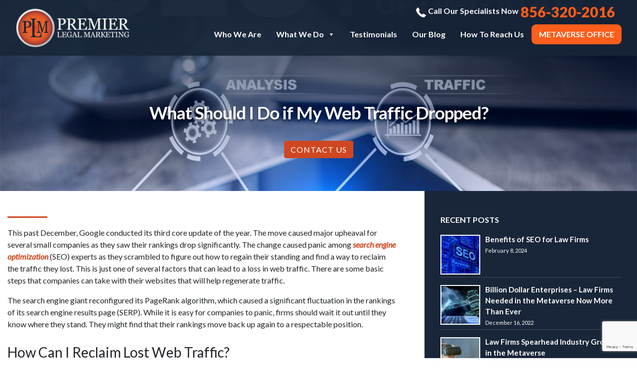

--- FILE ---
content_type: text/html; charset=UTF-8
request_url: https://premierlegalmarketing.com/web-traffic-dropped/
body_size: 30056
content:
<!doctype html>
<html lang="en-US">
<head>
	<meta charset="UTF-8">
<script type="text/javascript">
/* <![CDATA[ */
 var gform;gform||(document.addEventListener("gform_main_scripts_loaded",function(){gform.scriptsLoaded=!0}),document.addEventListener("gform/theme/scripts_loaded",function(){gform.themeScriptsLoaded=!0}),window.addEventListener("DOMContentLoaded",function(){gform.domLoaded=!0}),gform={domLoaded:!1,scriptsLoaded:!1,themeScriptsLoaded:!1,isFormEditor:()=>"function"==typeof InitializeEditor,callIfLoaded:function(o){return!(!gform.domLoaded||!gform.scriptsLoaded||!gform.themeScriptsLoaded&&!gform.isFormEditor()||(gform.isFormEditor()&&console.warn("The use of gform.initializeOnLoaded() is deprecated in the form editor context and will be removed in Gravity Forms 3.1."),o(),0))},initializeOnLoaded:function(o){gform.callIfLoaded(o)||(document.addEventListener("gform_main_scripts_loaded",()=>{gform.scriptsLoaded=!0,gform.callIfLoaded(o)}),document.addEventListener("gform/theme/scripts_loaded",()=>{gform.themeScriptsLoaded=!0,gform.callIfLoaded(o)}),window.addEventListener("DOMContentLoaded",()=>{gform.domLoaded=!0,gform.callIfLoaded(o)}))},hooks:{action:{},filter:{}},addAction:function(o,r,e,t){gform.addHook("action",o,r,e,t)},addFilter:function(o,r,e,t){gform.addHook("filter",o,r,e,t)},doAction:function(o){gform.doHook("action",o,arguments)},applyFilters:function(o){return gform.doHook("filter",o,arguments)},removeAction:function(o,r){gform.removeHook("action",o,r)},removeFilter:function(o,r,e){gform.removeHook("filter",o,r,e)},addHook:function(o,r,e,t,n){null==gform.hooks[o][r]&&(gform.hooks[o][r]=[]);var d=gform.hooks[o][r];null==n&&(n=r+"_"+d.length),gform.hooks[o][r].push({tag:n,callable:e,priority:t=null==t?10:t})},doHook:function(r,o,e){var t;if(e=Array.prototype.slice.call(e,1),null!=gform.hooks[r][o]&&((o=gform.hooks[r][o]).sort(function(o,r){return o.priority-r.priority}),o.forEach(function(o){"function"!=typeof(t=o.callable)&&(t=window[t]),"action"==r?t.apply(null,e):e[0]=t.apply(null,e)})),"filter"==r)return e[0]},removeHook:function(o,r,t,n){var e;null!=gform.hooks[o][r]&&(e=(e=gform.hooks[o][r]).filter(function(o,r,e){return!!(null!=n&&n!=o.tag||null!=t&&t!=o.priority)}),gform.hooks[o][r]=e)}}); 
/* ]]> */
</script>

	<meta name="viewport" content="width=device-width, initial-scale=1">
	<meta name="facebook-domain-verification" content="dlby80exd9g0buzo5mvlji0ynslgc4" />
	<link rel="profile" href="http://gmpg.org/xfn/11">
	<script src="https://cdnjs.cloudflare.com/ajax/libs/three.js/r71/three.min.js"></script>
	
	
	<link rel="stylesheet" href="https://use.fontawesome.com/releases/v5.7.2/css/all.css" integrity="sha384-fnmOCqbTlWIlj8LyTjo7mOUStjsKC4pOpQbqyi7RrhN7udi9RwhKkMHpvLbHG9Sr" crossorigin="anonymous">
	<script>var et_site_url='https://premierlegalmarketing.com';var et_post_id='2519';function et_core_page_resource_fallback(a,b){"undefined"===typeof b&&(b=a.sheet.cssRules&&0===a.sheet.cssRules.length);b&&(a.onerror=null,a.onload=null,a.href?a.href=et_site_url+"/?et_core_page_resource="+a.id+et_post_id:a.src&&(a.src=et_site_url+"/?et_core_page_resource="+a.id+et_post_id))}
</script><meta name='robots' content='index, follow, max-image-preview:large, max-snippet:-1, max-video-preview:-1' />
	<style>img:is([sizes="auto" i], [sizes^="auto," i]) { contain-intrinsic-size: 3000px 1500px }</style>
	
	<!-- This site is optimized with the Yoast SEO plugin v23.8 - https://yoast.com/wordpress/plugins/seo/ -->
	<title>What Should I Do if My Web Traffic Dropped? | PLM</title><link rel="preload" as="style" href="https://fonts.googleapis.com/css?family=Playfair%20Display%7CLato%3A300%2C400%2C400i%2C700%2C900&#038;display=swap" /><link rel="stylesheet" href="https://fonts.googleapis.com/css?family=Playfair%20Display%7CLato%3A300%2C400%2C400i%2C700%2C900&#038;display=swap" media="print" onload="this.media='all'" /><noscript><link rel="stylesheet" href="https://fonts.googleapis.com/css?family=Playfair%20Display%7CLato%3A300%2C400%2C400i%2C700%2C900&#038;display=swap" /></noscript>
	<meta name="description" content="SEO specialists at Premier Legal Marketing help law firms increase web traffic. Make sure to call 856-320-2016 today." />
	<link rel="canonical" href="https://premierlegalmarketing.com/web-traffic-dropped/" />
	<meta property="og:locale" content="en_US" />
	<meta property="og:type" content="article" />
	<meta property="og:title" content="What Should I Do if My Web Traffic Dropped? | PLM" />
	<meta property="og:description" content="SEO specialists at Premier Legal Marketing help law firms increase web traffic. Make sure to call 856-320-2016 today." />
	<meta property="og:url" content="https://premierlegalmarketing.com/web-traffic-dropped/" />
	<meta property="og:site_name" content="premierlegalmarketing.com" />
	<meta property="article:published_time" content="2021-01-22T17:11:44+00:00" />
	<meta property="article:modified_time" content="2023-03-09T17:23:20+00:00" />
	<meta property="og:image" content="https://premierlegalmarketing.com/files/2021/01/seo-computer-online.jpg" />
	<meta property="og:image:width" content="1200" />
	<meta property="og:image:height" content="630" />
	<meta property="og:image:type" content="image/jpeg" />
	<meta name="author" content="davidson" />
	<meta name="twitter:card" content="summary_large_image" />
	<meta name="twitter:label1" content="Written by" />
	<meta name="twitter:data1" content="davidson" />
	<meta name="twitter:label2" content="Est. reading time" />
	<meta name="twitter:data2" content="3 minutes" />
	<script type="application/ld+json" class="yoast-schema-graph">{"@context":"https://schema.org","@graph":[{"@type":"Article","@id":"https://premierlegalmarketing.com/web-traffic-dropped/#article","isPartOf":{"@id":"https://premierlegalmarketing.com/web-traffic-dropped/"},"author":{"name":"davidson","@id":"https://premierlegalmarketing.com/#/schema/person/1e560d246de6759697011346227855aa"},"headline":"What Should I Do if My Web Traffic Dropped?","datePublished":"2021-01-22T17:11:44+00:00","dateModified":"2023-03-09T17:23:20+00:00","mainEntityOfPage":{"@id":"https://premierlegalmarketing.com/web-traffic-dropped/"},"wordCount":647,"commentCount":0,"publisher":{"@id":"https://premierlegalmarketing.com/#organization"},"image":{"@id":"https://premierlegalmarketing.com/web-traffic-dropped/#primaryimage"},"thumbnailUrl":"https://premierlegalmarketing.com/files/2021/01/seo-computer-online.jpg","articleSection":["PLM Blog","SEO Marketing"],"inLanguage":"en-US","potentialAction":[{"@type":"CommentAction","name":"Comment","target":["https://premierlegalmarketing.com/web-traffic-dropped/#respond"]}]},{"@type":"WebPage","@id":"https://premierlegalmarketing.com/web-traffic-dropped/","url":"https://premierlegalmarketing.com/web-traffic-dropped/","name":"What Should I Do if My Web Traffic Dropped? | PLM","isPartOf":{"@id":"https://premierlegalmarketing.com/#website"},"primaryImageOfPage":{"@id":"https://premierlegalmarketing.com/web-traffic-dropped/#primaryimage"},"image":{"@id":"https://premierlegalmarketing.com/web-traffic-dropped/#primaryimage"},"thumbnailUrl":"https://premierlegalmarketing.com/files/2021/01/seo-computer-online.jpg","datePublished":"2021-01-22T17:11:44+00:00","dateModified":"2023-03-09T17:23:20+00:00","description":"SEO specialists at Premier Legal Marketing help law firms increase web traffic. Make sure to call 856-320-2016 today.","breadcrumb":{"@id":"https://premierlegalmarketing.com/web-traffic-dropped/#breadcrumb"},"inLanguage":"en-US","potentialAction":[{"@type":"ReadAction","target":["https://premierlegalmarketing.com/web-traffic-dropped/"]}]},{"@type":"ImageObject","inLanguage":"en-US","@id":"https://premierlegalmarketing.com/web-traffic-dropped/#primaryimage","url":"https://premierlegalmarketing.com/files/2021/01/seo-computer-online.jpg","contentUrl":"https://premierlegalmarketing.com/files/2021/01/seo-computer-online.jpg","width":1200,"height":630},{"@type":"BreadcrumbList","@id":"https://premierlegalmarketing.com/web-traffic-dropped/#breadcrumb","itemListElement":[{"@type":"ListItem","position":1,"name":"Home","item":"https://premierlegalmarketing.com/"},{"@type":"ListItem","position":2,"name":"What Should I Do if My Web Traffic Dropped?"}]},{"@type":"WebSite","@id":"https://premierlegalmarketing.com/#website","url":"https://premierlegalmarketing.com/","name":"premierlegalmarketing.com","description":"","publisher":{"@id":"https://premierlegalmarketing.com/#organization"},"potentialAction":[{"@type":"SearchAction","target":{"@type":"EntryPoint","urlTemplate":"https://premierlegalmarketing.com/?s={search_term_string}"},"query-input":{"@type":"PropertyValueSpecification","valueRequired":true,"valueName":"search_term_string"}}],"inLanguage":"en-US"},{"@type":"Organization","@id":"https://premierlegalmarketing.com/#organization","name":"premierlegalmarketing.com","url":"https://premierlegalmarketing.com/","logo":{"@type":"ImageObject","inLanguage":"en-US","@id":"https://premierlegalmarketing.com/#/schema/logo/image/","url":"https://premierlegalmarketing.com/files/2019/01/cropped-PLM-logo.png","contentUrl":"https://premierlegalmarketing.com/files/2019/01/cropped-PLM-logo.png","width":500,"height":175,"caption":"premierlegalmarketing.com"},"image":{"@id":"https://premierlegalmarketing.com/#/schema/logo/image/"}},{"@type":"Person","@id":"https://premierlegalmarketing.com/#/schema/person/1e560d246de6759697011346227855aa","name":"davidson","image":{"@type":"ImageObject","inLanguage":"en-US","@id":"https://premierlegalmarketing.com/#/schema/person/image/","url":"https://secure.gravatar.com/avatar/ae2285363a808e9c0bb8ae9836ca6ec427ec7f2223cde70bddd99bae15028b29?s=96&d=mm&r=g","contentUrl":"https://secure.gravatar.com/avatar/ae2285363a808e9c0bb8ae9836ca6ec427ec7f2223cde70bddd99bae15028b29?s=96&d=mm&r=g","caption":"davidson"}}]}</script>
	<!-- / Yoast SEO plugin. -->


<link rel='dns-prefetch' href='//www.googletagmanager.com' />
<link href='https://fonts.gstatic.com' crossorigin rel='preconnect' />
<link rel="alternate" type="application/rss+xml" title="premierlegalmarketing.com &raquo; Feed" href="https://premierlegalmarketing.com/feed/" />
<link rel="alternate" type="application/rss+xml" title="premierlegalmarketing.com &raquo; Comments Feed" href="https://premierlegalmarketing.com/comments/feed/" />
<link rel="alternate" type="application/rss+xml" title="premierlegalmarketing.com &raquo; What Should I Do if My Web Traffic Dropped? Comments Feed" href="https://premierlegalmarketing.com/web-traffic-dropped/feed/" />
<style id='wp-emoji-styles-inline-css' type='text/css'>

	img.wp-smiley, img.emoji {
		display: inline !important;
		border: none !important;
		box-shadow: none !important;
		height: 1em !important;
		width: 1em !important;
		margin: 0 0.07em !important;
		vertical-align: -0.1em !important;
		background: none !important;
		padding: 0 !important;
	}
</style>
<link rel='stylesheet' id='wp-block-library-css' href='https://premierlegalmarketing.com/wp-includes/css/dist/block-library/style.min.css?ver=6.8.3' type='text/css' media='all' />
<style id='classic-theme-styles-inline-css' type='text/css'>
/*! This file is auto-generated */
.wp-block-button__link{color:#fff;background-color:#32373c;border-radius:9999px;box-shadow:none;text-decoration:none;padding:calc(.667em + 2px) calc(1.333em + 2px);font-size:1.125em}.wp-block-file__button{background:#32373c;color:#fff;text-decoration:none}
</style>
<style id='global-styles-inline-css' type='text/css'>
:root{--wp--preset--aspect-ratio--square: 1;--wp--preset--aspect-ratio--4-3: 4/3;--wp--preset--aspect-ratio--3-4: 3/4;--wp--preset--aspect-ratio--3-2: 3/2;--wp--preset--aspect-ratio--2-3: 2/3;--wp--preset--aspect-ratio--16-9: 16/9;--wp--preset--aspect-ratio--9-16: 9/16;--wp--preset--color--black: #000000;--wp--preset--color--cyan-bluish-gray: #abb8c3;--wp--preset--color--white: #ffffff;--wp--preset--color--pale-pink: #f78da7;--wp--preset--color--vivid-red: #cf2e2e;--wp--preset--color--luminous-vivid-orange: #ff6900;--wp--preset--color--luminous-vivid-amber: #fcb900;--wp--preset--color--light-green-cyan: #7bdcb5;--wp--preset--color--vivid-green-cyan: #00d084;--wp--preset--color--pale-cyan-blue: #8ed1fc;--wp--preset--color--vivid-cyan-blue: #0693e3;--wp--preset--color--vivid-purple: #9b51e0;--wp--preset--gradient--vivid-cyan-blue-to-vivid-purple: linear-gradient(135deg,rgba(6,147,227,1) 0%,rgb(155,81,224) 100%);--wp--preset--gradient--light-green-cyan-to-vivid-green-cyan: linear-gradient(135deg,rgb(122,220,180) 0%,rgb(0,208,130) 100%);--wp--preset--gradient--luminous-vivid-amber-to-luminous-vivid-orange: linear-gradient(135deg,rgba(252,185,0,1) 0%,rgba(255,105,0,1) 100%);--wp--preset--gradient--luminous-vivid-orange-to-vivid-red: linear-gradient(135deg,rgba(255,105,0,1) 0%,rgb(207,46,46) 100%);--wp--preset--gradient--very-light-gray-to-cyan-bluish-gray: linear-gradient(135deg,rgb(238,238,238) 0%,rgb(169,184,195) 100%);--wp--preset--gradient--cool-to-warm-spectrum: linear-gradient(135deg,rgb(74,234,220) 0%,rgb(151,120,209) 20%,rgb(207,42,186) 40%,rgb(238,44,130) 60%,rgb(251,105,98) 80%,rgb(254,248,76) 100%);--wp--preset--gradient--blush-light-purple: linear-gradient(135deg,rgb(255,206,236) 0%,rgb(152,150,240) 100%);--wp--preset--gradient--blush-bordeaux: linear-gradient(135deg,rgb(254,205,165) 0%,rgb(254,45,45) 50%,rgb(107,0,62) 100%);--wp--preset--gradient--luminous-dusk: linear-gradient(135deg,rgb(255,203,112) 0%,rgb(199,81,192) 50%,rgb(65,88,208) 100%);--wp--preset--gradient--pale-ocean: linear-gradient(135deg,rgb(255,245,203) 0%,rgb(182,227,212) 50%,rgb(51,167,181) 100%);--wp--preset--gradient--electric-grass: linear-gradient(135deg,rgb(202,248,128) 0%,rgb(113,206,126) 100%);--wp--preset--gradient--midnight: linear-gradient(135deg,rgb(2,3,129) 0%,rgb(40,116,252) 100%);--wp--preset--font-size--small: 13px;--wp--preset--font-size--medium: 20px;--wp--preset--font-size--large: 36px;--wp--preset--font-size--x-large: 42px;--wp--preset--spacing--20: 0.44rem;--wp--preset--spacing--30: 0.67rem;--wp--preset--spacing--40: 1rem;--wp--preset--spacing--50: 1.5rem;--wp--preset--spacing--60: 2.25rem;--wp--preset--spacing--70: 3.38rem;--wp--preset--spacing--80: 5.06rem;--wp--preset--shadow--natural: 6px 6px 9px rgba(0, 0, 0, 0.2);--wp--preset--shadow--deep: 12px 12px 50px rgba(0, 0, 0, 0.4);--wp--preset--shadow--sharp: 6px 6px 0px rgba(0, 0, 0, 0.2);--wp--preset--shadow--outlined: 6px 6px 0px -3px rgba(255, 255, 255, 1), 6px 6px rgba(0, 0, 0, 1);--wp--preset--shadow--crisp: 6px 6px 0px rgba(0, 0, 0, 1);}:where(.is-layout-flex){gap: 0.5em;}:where(.is-layout-grid){gap: 0.5em;}body .is-layout-flex{display: flex;}.is-layout-flex{flex-wrap: wrap;align-items: center;}.is-layout-flex > :is(*, div){margin: 0;}body .is-layout-grid{display: grid;}.is-layout-grid > :is(*, div){margin: 0;}:where(.wp-block-columns.is-layout-flex){gap: 2em;}:where(.wp-block-columns.is-layout-grid){gap: 2em;}:where(.wp-block-post-template.is-layout-flex){gap: 1.25em;}:where(.wp-block-post-template.is-layout-grid){gap: 1.25em;}.has-black-color{color: var(--wp--preset--color--black) !important;}.has-cyan-bluish-gray-color{color: var(--wp--preset--color--cyan-bluish-gray) !important;}.has-white-color{color: var(--wp--preset--color--white) !important;}.has-pale-pink-color{color: var(--wp--preset--color--pale-pink) !important;}.has-vivid-red-color{color: var(--wp--preset--color--vivid-red) !important;}.has-luminous-vivid-orange-color{color: var(--wp--preset--color--luminous-vivid-orange) !important;}.has-luminous-vivid-amber-color{color: var(--wp--preset--color--luminous-vivid-amber) !important;}.has-light-green-cyan-color{color: var(--wp--preset--color--light-green-cyan) !important;}.has-vivid-green-cyan-color{color: var(--wp--preset--color--vivid-green-cyan) !important;}.has-pale-cyan-blue-color{color: var(--wp--preset--color--pale-cyan-blue) !important;}.has-vivid-cyan-blue-color{color: var(--wp--preset--color--vivid-cyan-blue) !important;}.has-vivid-purple-color{color: var(--wp--preset--color--vivid-purple) !important;}.has-black-background-color{background-color: var(--wp--preset--color--black) !important;}.has-cyan-bluish-gray-background-color{background-color: var(--wp--preset--color--cyan-bluish-gray) !important;}.has-white-background-color{background-color: var(--wp--preset--color--white) !important;}.has-pale-pink-background-color{background-color: var(--wp--preset--color--pale-pink) !important;}.has-vivid-red-background-color{background-color: var(--wp--preset--color--vivid-red) !important;}.has-luminous-vivid-orange-background-color{background-color: var(--wp--preset--color--luminous-vivid-orange) !important;}.has-luminous-vivid-amber-background-color{background-color: var(--wp--preset--color--luminous-vivid-amber) !important;}.has-light-green-cyan-background-color{background-color: var(--wp--preset--color--light-green-cyan) !important;}.has-vivid-green-cyan-background-color{background-color: var(--wp--preset--color--vivid-green-cyan) !important;}.has-pale-cyan-blue-background-color{background-color: var(--wp--preset--color--pale-cyan-blue) !important;}.has-vivid-cyan-blue-background-color{background-color: var(--wp--preset--color--vivid-cyan-blue) !important;}.has-vivid-purple-background-color{background-color: var(--wp--preset--color--vivid-purple) !important;}.has-black-border-color{border-color: var(--wp--preset--color--black) !important;}.has-cyan-bluish-gray-border-color{border-color: var(--wp--preset--color--cyan-bluish-gray) !important;}.has-white-border-color{border-color: var(--wp--preset--color--white) !important;}.has-pale-pink-border-color{border-color: var(--wp--preset--color--pale-pink) !important;}.has-vivid-red-border-color{border-color: var(--wp--preset--color--vivid-red) !important;}.has-luminous-vivid-orange-border-color{border-color: var(--wp--preset--color--luminous-vivid-orange) !important;}.has-luminous-vivid-amber-border-color{border-color: var(--wp--preset--color--luminous-vivid-amber) !important;}.has-light-green-cyan-border-color{border-color: var(--wp--preset--color--light-green-cyan) !important;}.has-vivid-green-cyan-border-color{border-color: var(--wp--preset--color--vivid-green-cyan) !important;}.has-pale-cyan-blue-border-color{border-color: var(--wp--preset--color--pale-cyan-blue) !important;}.has-vivid-cyan-blue-border-color{border-color: var(--wp--preset--color--vivid-cyan-blue) !important;}.has-vivid-purple-border-color{border-color: var(--wp--preset--color--vivid-purple) !important;}.has-vivid-cyan-blue-to-vivid-purple-gradient-background{background: var(--wp--preset--gradient--vivid-cyan-blue-to-vivid-purple) !important;}.has-light-green-cyan-to-vivid-green-cyan-gradient-background{background: var(--wp--preset--gradient--light-green-cyan-to-vivid-green-cyan) !important;}.has-luminous-vivid-amber-to-luminous-vivid-orange-gradient-background{background: var(--wp--preset--gradient--luminous-vivid-amber-to-luminous-vivid-orange) !important;}.has-luminous-vivid-orange-to-vivid-red-gradient-background{background: var(--wp--preset--gradient--luminous-vivid-orange-to-vivid-red) !important;}.has-very-light-gray-to-cyan-bluish-gray-gradient-background{background: var(--wp--preset--gradient--very-light-gray-to-cyan-bluish-gray) !important;}.has-cool-to-warm-spectrum-gradient-background{background: var(--wp--preset--gradient--cool-to-warm-spectrum) !important;}.has-blush-light-purple-gradient-background{background: var(--wp--preset--gradient--blush-light-purple) !important;}.has-blush-bordeaux-gradient-background{background: var(--wp--preset--gradient--blush-bordeaux) !important;}.has-luminous-dusk-gradient-background{background: var(--wp--preset--gradient--luminous-dusk) !important;}.has-pale-ocean-gradient-background{background: var(--wp--preset--gradient--pale-ocean) !important;}.has-electric-grass-gradient-background{background: var(--wp--preset--gradient--electric-grass) !important;}.has-midnight-gradient-background{background: var(--wp--preset--gradient--midnight) !important;}.has-small-font-size{font-size: var(--wp--preset--font-size--small) !important;}.has-medium-font-size{font-size: var(--wp--preset--font-size--medium) !important;}.has-large-font-size{font-size: var(--wp--preset--font-size--large) !important;}.has-x-large-font-size{font-size: var(--wp--preset--font-size--x-large) !important;}
:where(.wp-block-post-template.is-layout-flex){gap: 1.25em;}:where(.wp-block-post-template.is-layout-grid){gap: 1.25em;}
:where(.wp-block-columns.is-layout-flex){gap: 2em;}:where(.wp-block-columns.is-layout-grid){gap: 2em;}
:root :where(.wp-block-pullquote){font-size: 1.5em;line-height: 1.6;}
</style>
<style id='responsive-menu-inline-css' type='text/css'>
/** This file is major component of this plugin so please don't try to edit here. */
#rmp_menu_trigger-6416 {
  width: 55px;
  height: 55px;
  position: fixed;
  top: 15px;
  border-radius: 5px;
  display: none;
  text-decoration: none;
  right: 0;
  background: transparent;
  transition: transform 0.5s, background-color 0.5s;
}
#rmp_menu_trigger-6416 .rmp-trigger-box {
  width: 25px;
  color: #ffffff;
}
#rmp_menu_trigger-6416 .rmp-trigger-icon-active, #rmp_menu_trigger-6416 .rmp-trigger-text-open {
  display: none;
}
#rmp_menu_trigger-6416.is-active .rmp-trigger-icon-active, #rmp_menu_trigger-6416.is-active .rmp-trigger-text-open {
  display: inline;
}
#rmp_menu_trigger-6416.is-active .rmp-trigger-icon-inactive, #rmp_menu_trigger-6416.is-active .rmp-trigger-text {
  display: none;
}
#rmp_menu_trigger-6416 .rmp-trigger-label {
  color: #ffffff;
  pointer-events: none;
  line-height: 13px;
  font-family: inherit;
  font-size: 14px;
  display: inline;
  text-transform: inherit;
}
#rmp_menu_trigger-6416 .rmp-trigger-label.rmp-trigger-label-top {
  display: block;
  margin-bottom: 12px;
}
#rmp_menu_trigger-6416 .rmp-trigger-label.rmp-trigger-label-bottom {
  display: block;
  margin-top: 12px;
}
#rmp_menu_trigger-6416 .responsive-menu-pro-inner {
  display: block;
}
#rmp_menu_trigger-6416 .responsive-menu-pro-inner, #rmp_menu_trigger-6416 .responsive-menu-pro-inner::before, #rmp_menu_trigger-6416 .responsive-menu-pro-inner::after {
  width: 25px;
  height: 3px;
  background-color: #ffffff;
  border-radius: 4px;
  position: absolute;
}
#rmp_menu_trigger-6416.is-active .responsive-menu-pro-inner, #rmp_menu_trigger-6416.is-active .responsive-menu-pro-inner::before, #rmp_menu_trigger-6416.is-active .responsive-menu-pro-inner::after {
  background-color: #ffffff;
}
#rmp_menu_trigger-6416:hover .responsive-menu-pro-inner, #rmp_menu_trigger-6416:hover .responsive-menu-pro-inner::before, #rmp_menu_trigger-6416:hover .responsive-menu-pro-inner::after {
  background-color: #ffffff;
}
/* Hamburger menu styling */
@media screen and (max-width: 991px) {
  /** Menu Title Style */
  /** Menu Additional Content Style */
  #rmp_menu_trigger-6416 {
    display: block;
  }
  #rmp-container-6416 {
    position: fixed;
    top: 0;
    margin: 0;
    transition: transform 0.5s;
    overflow: auto;
    display: block;
    width: 75%;
    background-color: #192639;
    background-image: url("");
    height: 100%;
    left: 0;
    padding-top: 0px;
    padding-left: 0px;
    padding-bottom: 0px;
    padding-right: 0px;
  }
  #rmp-menu-wrap-6416 {
    padding-top: 0px;
    padding-left: 0px;
    padding-bottom: 0px;
    padding-right: 0px;
    background-color: #192639;
  }
  #rmp-menu-wrap-6416 .rmp-menu, #rmp-menu-wrap-6416 .rmp-submenu {
    width: 100%;
    box-sizing: border-box;
    margin: 0;
    padding: 0;
  }
  #rmp-menu-wrap-6416 .rmp-submenu-depth-1 .rmp-menu-item-link {
    padding-left: 10%;
  }
  #rmp-menu-wrap-6416 .rmp-submenu-depth-2 .rmp-menu-item-link {
    padding-left: 15%;
  }
  #rmp-menu-wrap-6416 .rmp-submenu-depth-3 .rmp-menu-item-link {
    padding-left: 20%;
  }
  #rmp-menu-wrap-6416 .rmp-submenu-depth-4 .rmp-menu-item-link {
    padding-left: 25%;
  }
  #rmp-menu-wrap-6416 .rmp-submenu.rmp-submenu-open {
    display: block;
  }
  #rmp-menu-wrap-6416 .rmp-menu-item {
    width: 100%;
    list-style: none;
    margin: 0;
  }
  #rmp-menu-wrap-6416 .rmp-menu-item-link {
    height: 40px;
    line-height: 40px;
    font-size: 15px;
    border-bottom: 1px solid #192639;
    font-family: inherit;
    color: #ffffff;
    text-align: left;
    background-color: #192639;
    font-weight: normal;
    letter-spacing: 0px;
    display: block;
    box-sizing: border-box;
    width: 100%;
    text-decoration: none;
    position: relative;
    overflow: hidden;
    transition: background-color 0.5s, border-color 0.5s, 0.5s;
    padding: 0 5%;
    padding-right: 50px;
  }
  #rmp-menu-wrap-6416 .rmp-menu-item-link:after, #rmp-menu-wrap-6416 .rmp-menu-item-link:before {
    display: none;
  }
  #rmp-menu-wrap-6416 .rmp-menu-item-link:hover {
    color: #ffffff;
    border-color: #192639;
    background-color: #3f3f3f;
  }
  #rmp-menu-wrap-6416 .rmp-menu-item-link:focus {
    outline: none;
    border-color: unset;
    box-shadow: unset;
  }
  #rmp-menu-wrap-6416 .rmp-menu-item-link .rmp-font-icon {
    height: 40px;
    line-height: 40px;
    margin-right: 10px;
    font-size: 15px;
  }
  #rmp-menu-wrap-6416 .rmp-menu-current-item .rmp-menu-item-link {
    color: #ffffff;
    border-color: #cf4721;
    background-color: #192639;
  }
  #rmp-menu-wrap-6416 .rmp-menu-current-item .rmp-menu-item-link:hover {
    color: #ffffff;
    border-color: #3f3f3f;
    background-color: #3f3f3f;
  }
  #rmp-menu-wrap-6416 .rmp-menu-subarrow {
    position: absolute;
    top: 0;
    bottom: 0;
    text-align: center;
    overflow: hidden;
    background-size: cover;
    overflow: hidden;
    right: 0;
    border-left-style: solid;
    border-left-color: #192639;
    border-left-width: 1px;
    height: 39px;
    width: 40px;
    color: #ffffff;
    background-color: #192639;
  }
  #rmp-menu-wrap-6416 .rmp-menu-subarrow:hover {
    color: #ffffff;
    border-color: #3f3f3f;
    background-color: #3f3f3f;
  }
  #rmp-menu-wrap-6416 .rmp-menu-subarrow .rmp-font-icon {
    margin-right: unset;
  }
  #rmp-menu-wrap-6416 .rmp-menu-subarrow * {
    vertical-align: middle;
    line-height: 39px;
  }
  #rmp-menu-wrap-6416 .rmp-menu-subarrow-active {
    display: block;
    background-size: cover;
    color: #ffffff;
    border-color: #192639;
    background-color: #192639;
  }
  #rmp-menu-wrap-6416 .rmp-menu-subarrow-active:hover {
    color: #ffffff;
    border-color: #3f3f3f;
    background-color: #3f3f3f;
  }
  #rmp-menu-wrap-6416 .rmp-submenu {
    display: none;
  }
  #rmp-menu-wrap-6416 .rmp-submenu .rmp-menu-item-link {
    height: 40px;
    line-height: 40px;
    letter-spacing: 0px;
    font-size: 13px;
    border-bottom: 1px solid #192639;
    font-family: inherit;
    font-weight: normal;
    color: #ffffff;
    text-align: left;
    background-color: #192639;
  }
  #rmp-menu-wrap-6416 .rmp-submenu .rmp-menu-item-link:hover {
    color: #ffffff;
    border-color: #192639;
    background-color: #3f3f3f;
  }
  #rmp-menu-wrap-6416 .rmp-submenu .rmp-menu-current-item .rmp-menu-item-link {
    color: #ffffff;
    border-color: #192639;
    background-color: #192639;
  }
  #rmp-menu-wrap-6416 .rmp-submenu .rmp-menu-current-item .rmp-menu-item-link:hover {
    color: #ffffff;
    border-color: #3f3f3f;
    background-color: #3f3f3f;
  }
  #rmp-menu-wrap-6416 .rmp-submenu .rmp-menu-subarrow {
    right: 0;
    border-right: unset;
    border-left-style: solid;
    border-left-color: #192639;
    border-left-width: 1px;
    height: 39px;
    line-height: 39px;
    width: 40px;
    color: #ffffff;
    background-color: #192639;
  }
  #rmp-menu-wrap-6416 .rmp-submenu .rmp-menu-subarrow:hover {
    color: #ffffff;
    border-color: #3f3f3f;
    background-color: #3f3f3f;
  }
  #rmp-menu-wrap-6416 .rmp-submenu .rmp-menu-subarrow-active {
    color: #ffffff;
    border-color: #192639;
    background-color: #192639;
  }
  #rmp-menu-wrap-6416 .rmp-submenu .rmp-menu-subarrow-active:hover {
    color: #ffffff;
    border-color: #3f3f3f;
    background-color: #3f3f3f;
  }
  #rmp-menu-wrap-6416 .rmp-menu-item-description {
    margin: 0;
    padding: 5px 5%;
    opacity: 0.8;
    color: #ffffff;
  }
  #rmp-search-box-6416 {
    display: block;
    padding-top: 0px;
    padding-left: 5%;
    padding-bottom: 0px;
    padding-right: 5%;
  }
  #rmp-search-box-6416 .rmp-search-form {
    margin: 0;
  }
  #rmp-search-box-6416 .rmp-search-box {
    background: #ffffff;
    border: 1px solid #dadada;
    color: #333333;
    width: 100%;
    padding: 0 5%;
    border-radius: 30px;
    height: 45px;
    -webkit-appearance: none;
  }
  #rmp-search-box-6416 .rmp-search-box::placeholder {
    color: #c7c7cd;
  }
  #rmp-search-box-6416 .rmp-search-box:focus {
    background-color: #ffffff;
    outline: 2px solid #dadada;
    color: #333333;
  }
  #rmp-menu-title-6416 {
    background-color: #192639;
    color: #ffffff;
    text-align: left;
    font-size: 13px;
    padding-top: 10%;
    padding-left: 5%;
    padding-bottom: 0%;
    padding-right: 5%;
    font-weight: 400;
    transition: background-color 0.5s, border-color 0.5s, color 0.5s;
  }
  #rmp-menu-title-6416:hover {
    background-color: #212121;
    color: #ffffff;
  }
  #rmp-menu-title-6416 > a {
    color: #ffffff;
    width: 100%;
    background-color: unset;
    text-decoration: none;
  }
  #rmp-menu-title-6416 > a:hover {
    color: #ffffff;
  }
  #rmp-menu-title-6416 .rmp-font-icon {
    font-size: 13px;
  }
  #rmp-menu-additional-content-6416 {
    padding-top: 0px;
    padding-left: 5%;
    padding-bottom: 0px;
    padding-right: 5%;
    color: #ffffff;
    text-align: center;
    font-size: 16px;
  }
}
/**
This file contents common styling of menus.
*/
.rmp-container {
  display: none;
  visibility: visible;
  padding: 0px 0px 0px 0px;
  z-index: 99998;
  transition: all 0.3s;
  /** Scrolling bar in menu setting box **/
}
.rmp-container.rmp-fade-top, .rmp-container.rmp-fade-left, .rmp-container.rmp-fade-right, .rmp-container.rmp-fade-bottom {
  display: none;
}
.rmp-container.rmp-slide-left, .rmp-container.rmp-push-left {
  transform: translateX(-100%);
  -ms-transform: translateX(-100%);
  -webkit-transform: translateX(-100%);
  -moz-transform: translateX(-100%);
}
.rmp-container.rmp-slide-left.rmp-menu-open, .rmp-container.rmp-push-left.rmp-menu-open {
  transform: translateX(0);
  -ms-transform: translateX(0);
  -webkit-transform: translateX(0);
  -moz-transform: translateX(0);
}
.rmp-container.rmp-slide-right, .rmp-container.rmp-push-right {
  transform: translateX(100%);
  -ms-transform: translateX(100%);
  -webkit-transform: translateX(100%);
  -moz-transform: translateX(100%);
}
.rmp-container.rmp-slide-right.rmp-menu-open, .rmp-container.rmp-push-right.rmp-menu-open {
  transform: translateX(0);
  -ms-transform: translateX(0);
  -webkit-transform: translateX(0);
  -moz-transform: translateX(0);
}
.rmp-container.rmp-slide-top, .rmp-container.rmp-push-top {
  transform: translateY(-100%);
  -ms-transform: translateY(-100%);
  -webkit-transform: translateY(-100%);
  -moz-transform: translateY(-100%);
}
.rmp-container.rmp-slide-top.rmp-menu-open, .rmp-container.rmp-push-top.rmp-menu-open {
  transform: translateY(0);
  -ms-transform: translateY(0);
  -webkit-transform: translateY(0);
  -moz-transform: translateY(0);
}
.rmp-container.rmp-slide-bottom, .rmp-container.rmp-push-bottom {
  transform: translateY(100%);
  -ms-transform: translateY(100%);
  -webkit-transform: translateY(100%);
  -moz-transform: translateY(100%);
}
.rmp-container.rmp-slide-bottom.rmp-menu-open, .rmp-container.rmp-push-bottom.rmp-menu-open {
  transform: translateX(0);
  -ms-transform: translateX(0);
  -webkit-transform: translateX(0);
  -moz-transform: translateX(0);
}
.rmp-container::-webkit-scrollbar {
  width: 0px;
}
.rmp-container ::-webkit-scrollbar-track {
  box-shadow: inset 0 0 5px transparent;
}
.rmp-container ::-webkit-scrollbar-thumb {
  background: transparent;
}
.rmp-container ::-webkit-scrollbar-thumb:hover {
  background: transparent;
}
.rmp-container .rmp-menu-wrap .rmp-menu {
  transition: none;
  border-radius: 0;
  box-shadow: none;
  background: none;
  border: 0;
  bottom: auto;
  box-sizing: border-box;
  clip: auto;
  color: #666;
  display: block;
  float: none;
  font-family: inherit;
  font-size: 14px;
  height: auto;
  left: auto;
  line-height: 1.7;
  list-style-type: none;
  margin: 0;
  min-height: auto;
  max-height: none;
  opacity: 1;
  outline: none;
  overflow: visible;
  padding: 0;
  position: relative;
  pointer-events: auto;
  right: auto;
  text-align: left;
  text-decoration: none;
  text-indent: 0;
  text-transform: none;
  transform: none;
  top: auto;
  visibility: inherit;
  width: auto;
  word-wrap: break-word;
  white-space: normal;
}
.rmp-container .rmp-menu-additional-content {
  display: block;
  word-break: break-word;
}
.rmp-container .rmp-menu-title {
  display: flex;
  flex-direction: column;
}
.rmp-container .rmp-menu-title .rmp-menu-title-image {
  max-width: 100%;
  margin-bottom: 15px;
  display: block;
  margin: auto;
  margin-bottom: 15px;
}
button.rmp_menu_trigger {
  z-index: 999999;
  overflow: hidden;
  outline: none;
  border: 0;
  display: none;
  margin: 0;
  transition: transform 0.5s, background-color 0.5s;
  padding: 0;
}
button.rmp_menu_trigger .responsive-menu-pro-inner::before, button.rmp_menu_trigger .responsive-menu-pro-inner::after {
  content: "";
  display: block;
}
button.rmp_menu_trigger .responsive-menu-pro-inner::before {
  top: 10px;
}
button.rmp_menu_trigger .responsive-menu-pro-inner::after {
  bottom: 10px;
}
button.rmp_menu_trigger .rmp-trigger-box {
  width: 40px;
  display: inline-block;
  position: relative;
  pointer-events: none;
  vertical-align: super;
}
.admin-bar .rmp-container, .admin-bar .rmp_menu_trigger {
  margin-top: 32px !important;
}
@media screen and (max-width: 782px) {
  .admin-bar .rmp-container, .admin-bar .rmp_menu_trigger {
    margin-top: 46px !important;
  }
}
/*  Menu Trigger Boring Animation */
.rmp-menu-trigger-boring .responsive-menu-pro-inner {
  transition-property: none;
}
.rmp-menu-trigger-boring .responsive-menu-pro-inner::after, .rmp-menu-trigger-boring .responsive-menu-pro-inner::before {
  transition-property: none;
}
.rmp-menu-trigger-boring.is-active .responsive-menu-pro-inner {
  transform: rotate(45deg);
}
.rmp-menu-trigger-boring.is-active .responsive-menu-pro-inner:before {
  top: 0;
  opacity: 0;
}
.rmp-menu-trigger-boring.is-active .responsive-menu-pro-inner:after {
  bottom: 0;
  transform: rotate(-90deg);
}

</style>
<link rel='stylesheet' id='dashicons-css' href='https://premierlegalmarketing.com/wp-includes/css/dashicons.min.css?ver=6.8.3' type='text/css' media='all' />
<link rel='stylesheet' id='gosign-gallery-box-slick-slider-css-css' href='https://premierlegalmarketing.com/wp-content/plugins/gosign-gallery-box-block/assets/vendor/slick/css/slick.min.css?ver=6.8.3' type='text/css' media='all' />
<link rel='stylesheet' id='gosign-gallery-box-slick-slider-css-theme-css' href='https://premierlegalmarketing.com/wp-content/plugins/gosign-gallery-box-block/assets/vendor/slick/css/slick-theme.min.css?ver=6.8.3' type='text/css' media='all' />
<link rel='stylesheet' id='gosign-gallery-box-fancybox-css-css' href='https://premierlegalmarketing.com/wp-content/plugins/gosign-gallery-box-block/assets/vendor/fancybox/dist/jquery.fancybox.min.css?ver=6.8.3' type='text/css' media='all' />
<link rel='stylesheet' id='gosign-gallery-box-block-frontend-css-css' href='https://premierlegalmarketing.com/wp-content/plugins/gosign-gallery-box-block/blocks/style.min.css?ver=1676652120' type='text/css' media='all' />
<link rel='stylesheet' id='megamenu-css' href='https://premierlegalmarketing.com/files/maxmegamenu/style.css?ver=5f9816' type='text/css' media='all' />
<link rel='stylesheet' id='testimonial-rotator-style-css' href='https://premierlegalmarketing.com/wp-content/plugins/testimonial-rotator/testimonial-rotator-style.css?ver=6.8.3' type='text/css' media='all' />
<link rel='stylesheet' id='grw-public-main-css-css' href='https://premierlegalmarketing.com/wp-content/plugins/widget-google-reviews/assets/css/public-main.css?ver=2.2.8' type='text/css' media='all' />
<link rel='stylesheet' id='open-iconic-bootstrap-css' href='https://premierlegalmarketing.com/wp-content/themes/wp-bootstrap-4/assets/css/open-iconic-bootstrap.css?ver=v4.0.0' type='text/css' media='all' />
<link rel='stylesheet' id='bootstrap-4-css' href='https://premierlegalmarketing.com/wp-content/themes/wp-bootstrap-4/assets/css/bootstrap.css?ver=v4.0.0' type='text/css' media='all' />
<link rel='stylesheet' id='wp-bootstrap-4-style-css' href='https://premierlegalmarketing.com/wp-content/themes/wp-bootstrap-4/style.css?ver=1.0.2' type='text/css' media='all' />
<link rel='stylesheet' id='et-builder-modules-style-css' href='https://premierlegalmarketing.com/wp-content/plugins/divi-builder/includes/builder/styles/frontend-builder-plugin-style.min.css?ver=2.21.1' type='text/css' media='all' />
<script type="text/javascript" src="https://premierlegalmarketing.com/wp-includes/js/jquery/jquery.min.js?ver=3.7.1" id="jquery-core-js"></script>
<script type="text/javascript" src="https://premierlegalmarketing.com/wp-includes/js/jquery/jquery-migrate.min.js?ver=3.4.1" id="jquery-migrate-js"></script>
<script type="text/javascript" id="rmp_menu_scripts-js-extra">
/* <![CDATA[ */
var rmp_menu = {"ajaxURL":"https:\/\/premierlegalmarketing.com\/wp-admin\/admin-ajax.php","wp_nonce":"5c12c67702","menu":[{"menu_theme":null,"theme_type":"default","theme_location_menu":"","submenu_submenu_arrow_width":"40","submenu_submenu_arrow_width_unit":"px","submenu_submenu_arrow_height":"39","submenu_submenu_arrow_height_unit":"px","submenu_arrow_position":"right","submenu_sub_arrow_background_colour":"#192639","submenu_sub_arrow_background_hover_colour":"#3f3f3f","submenu_sub_arrow_background_colour_active":"#192639","submenu_sub_arrow_background_hover_colour_active":"#3f3f3f","submenu_sub_arrow_border_width":"1","submenu_sub_arrow_border_width_unit":"px","submenu_sub_arrow_border_colour":"#192639","submenu_sub_arrow_border_hover_colour":"#3f3f3f","submenu_sub_arrow_border_colour_active":"#192639","submenu_sub_arrow_border_hover_colour_active":"#3f3f3f","submenu_sub_arrow_shape_colour":"#ffffff","submenu_sub_arrow_shape_hover_colour":"#ffffff","submenu_sub_arrow_shape_colour_active":"#ffffff","submenu_sub_arrow_shape_hover_colour_active":"#ffffff","use_header_bar":"off","header_bar_items_order":"{\"logo\":\"on\",\"title\":\"on\",\"search\":\"on\",\"html content\":\"on\"}","header_bar_title":"","header_bar_html_content":"","header_bar_logo":"","header_bar_logo_link":"","header_bar_logo_width":"","header_bar_logo_width_unit":"%","header_bar_logo_height":"","header_bar_logo_height_unit":"px","header_bar_height":"80","header_bar_height_unit":"px","header_bar_padding":{"top":"0px","right":"5%","bottom":"0px","left":"5%"},"header_bar_font":"","header_bar_font_size":"14","header_bar_font_size_unit":"px","header_bar_text_color":"#ffffff","header_bar_background_color":"#ffffff","header_bar_breakpoint":"800","header_bar_position_type":"fixed","header_bar_adjust_page":null,"header_bar_scroll_enable":"off","header_bar_scroll_background_color":"#36bdf6","mobile_breakpoint":"600","tablet_breakpoint":"991","transition_speed":"0.5","sub_menu_speed":"0.2","show_menu_on_page_load":"","menu_disable_scrolling":"off","menu_overlay":"off","menu_overlay_colour":"rgba(0, 0, 0, 0.7)","desktop_menu_width":"","desktop_menu_width_unit":"%","desktop_menu_positioning":"fixed","desktop_menu_side":"","desktop_menu_to_hide":"","use_current_theme_location":"off","mega_menu":{"225":"off","227":"off","229":"off","228":"off","226":"off"},"desktop_submenu_open_animation":"","desktop_submenu_open_animation_speed":"0ms","desktop_submenu_open_on_click":"","desktop_menu_hide_and_show":"","menu_name":"Default Menu","menu_to_use":"main-navigation","different_menu_for_mobile":"off","menu_to_use_in_mobile":"main-menu","use_mobile_menu":"on","use_tablet_menu":"on","use_desktop_menu":"","menu_display_on":"all-pages","menu_to_hide":"","submenu_descriptions_on":"","custom_walker":"","menu_background_colour":"#192639","menu_depth":"5","smooth_scroll_on":"off","smooth_scroll_speed":"500","menu_font_icons":[],"menu_links_height":"40","menu_links_height_unit":"px","menu_links_line_height":"40","menu_links_line_height_unit":"px","menu_depth_0":"5","menu_depth_0_unit":"%","menu_font_size":"15","menu_font_size_unit":"px","menu_font":"","menu_font_weight":"normal","menu_text_alignment":"left","menu_text_letter_spacing":"","menu_word_wrap":"off","menu_link_colour":"#ffffff","menu_link_hover_colour":"#ffffff","menu_current_link_colour":"#ffffff","menu_current_link_hover_colour":"#ffffff","menu_item_background_colour":"#192639","menu_item_background_hover_colour":"#3f3f3f","menu_current_item_background_colour":"#192639","menu_current_item_background_hover_colour":"#3f3f3f","menu_border_width":"1","menu_border_width_unit":"px","menu_item_border_colour":"#192639","menu_item_border_colour_hover":"#192639","menu_current_item_border_colour":"#cf4721","menu_current_item_border_hover_colour":"#3f3f3f","submenu_links_height":"40","submenu_links_height_unit":"px","submenu_links_line_height":"40","submenu_links_line_height_unit":"px","menu_depth_side":"left","menu_depth_1":"10","menu_depth_1_unit":"%","menu_depth_2":"15","menu_depth_2_unit":"%","menu_depth_3":"20","menu_depth_3_unit":"%","menu_depth_4":"25","menu_depth_4_unit":"%","submenu_item_background_colour":"#192639","submenu_item_background_hover_colour":"#3f3f3f","submenu_current_item_background_colour":"#192639","submenu_current_item_background_hover_colour":"#3f3f3f","submenu_border_width":"1","submenu_border_width_unit":"px","submenu_item_border_colour":"#192639","submenu_item_border_colour_hover":"#192639","submenu_current_item_border_colour":"#192639","submenu_current_item_border_hover_colour":"#3f3f3f","submenu_font_size":"13","submenu_font_size_unit":"px","submenu_font":"","submenu_font_weight":"normal","submenu_text_letter_spacing":"","submenu_text_alignment":"left","submenu_link_colour":"#ffffff","submenu_link_hover_colour":"#ffffff","submenu_current_link_colour":"#ffffff","submenu_current_link_hover_colour":"#ffffff","inactive_arrow_shape":"\u25bc","active_arrow_shape":"\u25b2","inactive_arrow_font_icon":"","active_arrow_font_icon":"","inactive_arrow_image":"","active_arrow_image":"","submenu_arrow_width":"40","submenu_arrow_width_unit":"px","submenu_arrow_height":"39","submenu_arrow_height_unit":"px","arrow_position":"right","menu_sub_arrow_shape_colour":"#ffffff","menu_sub_arrow_shape_hover_colour":"#ffffff","menu_sub_arrow_shape_colour_active":"#ffffff","menu_sub_arrow_shape_hover_colour_active":"#ffffff","menu_sub_arrow_border_width":"1","menu_sub_arrow_border_width_unit":"px","menu_sub_arrow_border_colour":"#192639","menu_sub_arrow_border_hover_colour":"#3f3f3f","menu_sub_arrow_border_colour_active":"#192639","menu_sub_arrow_border_hover_colour_active":"#3f3f3f","menu_sub_arrow_background_colour":"#192639","menu_sub_arrow_background_hover_colour":"#3f3f3f","menu_sub_arrow_background_colour_active":"#192639","menu_sub_arrow_background_hover_colour_active":"#3f3f3f","fade_submenus":"off","fade_submenus_side":"left","fade_submenus_delay":"100","fade_submenus_speed":"500","use_slide_effect":"off","slide_effect_back_to_text":"Back","accordion_animation":"on","auto_expand_all_submenus":"off","auto_expand_current_submenus":"off","menu_item_click_to_trigger_submenu":"off","button_width":"55","button_width_unit":"px","button_height":"55","button_height_unit":"px","button_background_colour":"#000000","button_background_colour_hover":"#000000","button_background_colour_active":"#000000","toggle_button_border_radius":"5","button_transparent_background":"on","button_left_or_right":"right","button_position_type":"fixed","button_distance_from_side":"0","button_distance_from_side_unit":"%","button_top":"15","button_top_unit":"px","button_push_with_animation":"off","button_click_animation":"boring","button_line_margin":"5","button_line_margin_unit":"px","button_line_width":"25","button_line_width_unit":"px","button_line_height":"3","button_line_height_unit":"px","button_line_colour":"#ffffff","button_line_colour_hover":"#ffffff","button_line_colour_active":"#ffffff","button_font_icon":"","button_font_icon_when_clicked":"","button_image":"","button_image_when_clicked":"","button_title":"","button_title_open":"","button_title_position":"left","menu_container_columns":"","button_font":"","button_font_size":"14","button_font_size_unit":"px","button_title_line_height":"13","button_title_line_height_unit":"px","button_text_colour":"#ffffff","button_trigger_type_click":"on","button_trigger_type_hover":"off","button_click_trigger":"#responsive-menu-button","items_order":{"additional content":"on","search":"","title":"on","menu":"on"},"menu_title":"","menu_title_link":"","menu_title_link_location":"_self","menu_title_image":"","menu_title_font_icon":"","menu_title_section_padding":{"top":"10%","right":"5%","bottom":"0%","left":"5%"},"menu_title_background_colour":"#192639","menu_title_background_hover_colour":"#212121","menu_title_font_size":"13","menu_title_font_size_unit":"px","menu_title_alignment":"left","menu_title_font_weight":"400","menu_title_font_family":"","menu_title_colour":"#ffffff","menu_title_hover_colour":"#ffffff","menu_title_image_width":"","menu_title_image_width_unit":"%","menu_title_image_height":"","menu_title_image_height_unit":"px","menu_additional_content":"","menu_additional_section_padding":{"left":"5%","top":"0px","right":"5%","bottom":"0px"},"menu_additional_content_font_size":"16","menu_additional_content_font_size_unit":"px","menu_additional_content_alignment":"center","menu_additional_content_colour":"#ffffff","menu_search_box_text":"Search","menu_search_section_padding":{"left":"5%","top":"0px","right":"5%","bottom":"0px"},"menu_search_box_height":"45","menu_search_box_height_unit":"px","menu_search_box_border_radius":"30","menu_search_box_text_colour":"#333333","menu_search_box_background_colour":"#ffffff","menu_search_box_placeholder_colour":"#c7c7cd","menu_search_box_border_colour":"#dadada","menu_section_padding":{"top":"0px","right":"0px","bottom":"0px","left":"0px"},"menu_width":"75","menu_width_unit":"%","menu_maximum_width":"","menu_maximum_width_unit":"px","menu_minimum_width":"","menu_minimum_width_unit":"px","menu_auto_height":"off","menu_container_padding":{"top":"0px","right":"0px","bottom":"0px","left":"0px"},"menu_container_background_colour":"#192639","menu_background_image":"","animation_type":"slide","menu_appear_from":"left","animation_speed":"0.5","page_wrapper":"","menu_close_on_body_click":"off","menu_close_on_scroll":"off","menu_close_on_link_click":"off","enable_touch_gestures":"","active_arrow_font_icon_type":"font-awesome","active_arrow_image_alt":"","admin_theme":"dark","breakpoint":"991","button_font_icon_type":"font-awesome","button_font_icon_when_clicked_type":"font-awesome","button_image_alt":"","button_image_alt_when_clicked":"","button_trigger_type":"click","custom_css":"","desktop_menu_options":"{\"5632\":{\"type\":\"standard\",\"width\":\"auto\",\"parent_background_colour\":\"\",\"parent_background_image\":\"\"},\"5695\":{\"type\":\"standard\",\"width\":\"auto\",\"parent_background_colour\":\"\",\"parent_background_image\":\"\"},\"5673\":{\"width\":\"auto\",\"widgets\":[{\"title\":{\"enabled\":\"true\"}}]},\"5702\":{\"width\":\"auto\",\"widgets\":[{\"title\":{\"enabled\":\"true\"}}]},\"5672\":{\"width\":\"auto\",\"widgets\":[{\"title\":{\"enabled\":\"true\"}}]},\"5670\":{\"width\":\"auto\",\"widgets\":[{\"title\":{\"enabled\":\"true\"}}]},\"5699\":{\"width\":\"auto\",\"widgets\":[{\"title\":{\"enabled\":\"true\"}}]},\"5683\":{\"width\":\"auto\",\"widgets\":[{\"title\":{\"enabled\":\"true\"}}]},\"5682\":{\"width\":\"auto\",\"widgets\":[{\"title\":{\"enabled\":\"true\"}}]},\"5668\":{\"width\":\"auto\",\"widgets\":[{\"title\":{\"enabled\":\"true\"}}]},\"5705\":{\"width\":\"auto\",\"widgets\":[{\"title\":{\"enabled\":\"true\"}}]},\"5669\":{\"width\":\"auto\",\"widgets\":[{\"title\":{\"enabled\":\"true\"}}]},\"5684\":{\"width\":\"auto\",\"widgets\":[{\"title\":{\"enabled\":\"true\"}}]},\"5698\":{\"width\":\"auto\",\"widgets\":[{\"title\":{\"enabled\":\"true\"}}]},\"5701\":{\"width\":\"auto\",\"widgets\":[{\"title\":{\"enabled\":\"true\"}}]},\"5671\":{\"width\":\"auto\",\"widgets\":[{\"title\":{\"enabled\":\"true\"}}]},\"5704\":{\"width\":\"auto\",\"widgets\":[{\"title\":{\"enabled\":\"true\"}}]},\"5703\":{\"width\":\"auto\",\"widgets\":[{\"title\":{\"enabled\":\"true\"}}]},\"5700\":{\"width\":\"auto\",\"widgets\":[{\"title\":{\"enabled\":\"true\"}}]},\"5667\":{\"width\":\"auto\",\"widgets\":[{\"title\":{\"enabled\":\"true\"}}]},\"5685\":{\"width\":\"auto\",\"widgets\":[{\"title\":{\"enabled\":\"true\"}}]},\"5644\":{\"type\":\"standard\",\"width\":\"auto\",\"parent_background_colour\":\"\",\"parent_background_image\":\"\"},\"5654\":{\"type\":\"standard\",\"width\":\"auto\",\"parent_background_colour\":\"\",\"parent_background_image\":\"\"},\"5655\":{\"type\":\"standard\",\"width\":\"auto\",\"parent_background_colour\":\"\",\"parent_background_image\":\"\"},\"5666\":{\"type\":\"standard\",\"width\":\"auto\",\"parent_background_colour\":\"\",\"parent_background_image\":\"\"}}","excluded_pages":null,"external_files":"off","header_bar_logo_alt":"","hide_on_desktop":"off","hide_on_mobile":"off","inactive_arrow_font_icon_type":"font-awesome","inactive_arrow_image_alt":"","keyboard_shortcut_close_menu":"27,37","keyboard_shortcut_open_menu":"32,39","menu_adjust_for_wp_admin_bar":"off","menu_depth_5":"30","menu_depth_5_unit":"%","menu_title_font_icon_type":"font-awesome","menu_title_image_alt":"","minify_scripts":"off","mobile_only":"off","remove_bootstrap":"","remove_fontawesome":"","scripts_in_footer":"off","shortcode":"off","single_menu_font":"","single_menu_font_size":"14","single_menu_font_size_unit":"px","single_menu_height":"80","single_menu_height_unit":"px","single_menu_item_background_colour":"#ffffff","single_menu_item_background_colour_hover":"#ffffff","single_menu_item_link_colour":"#000000","single_menu_item_link_colour_hover":"#000000","single_menu_item_submenu_background_colour":"#ffffff","single_menu_item_submenu_background_colour_hover":"#ffffff","single_menu_item_submenu_link_colour":"#000000","single_menu_item_submenu_link_colour_hover":"#000000","single_menu_line_height":"80","single_menu_line_height_unit":"px","single_menu_submenu_font":"","single_menu_submenu_font_size":"12","single_menu_submenu_font_size_unit":"px","single_menu_submenu_height":"","single_menu_submenu_height_unit":"auto","single_menu_submenu_line_height":"40","single_menu_submenu_line_height_unit":"px","menu_title_padding":{"left":"5%","top":"0px","right":"5%","bottom":"0px"},"menu_id":6416,"active_toggle_contents":"\u25b2","inactive_toggle_contents":"\u25bc"}]};
/* ]]> */
</script>
<script type="text/javascript" src="https://premierlegalmarketing.com/wp-content/plugins/responsive-menu/v4.0.0/assets/js/rmp-menu.js?ver=4.2.2" id="rmp_menu_scripts-js"></script>
<script type="text/javascript" src="https://premierlegalmarketing.com/wp-content/plugins/gosign-gallery-box-block/assets/vendor/slick/js/slick.min.js?ver=6.8.3" id="gosign-gallery-box-slick-slider-js"></script>
<script type="text/javascript" src="https://premierlegalmarketing.com/wp-content/plugins/gosign-gallery-box-block/assets/vendor/fancybox/dist/jquery.fancybox.min.js?ver=6.8.3" id="gosign-gallery-box-fancybox-js-js"></script>
<script type="text/javascript" src="https://premierlegalmarketing.com/wp-content/plugins/gosign-gallery-box-block/assets/js/script.min.js?ver=6.8.3" id="gosign-gallery-box-block-backend-js-js"></script>
<script type="text/javascript" src="https://premierlegalmarketing.com/wp-content/plugins/testimonial-rotator/js/jquery.cycletwo.js?ver=6.8.3" id="cycletwo-js"></script>
<script type="text/javascript" src="https://premierlegalmarketing.com/wp-content/plugins/testimonial-rotator/js/jquery.cycletwo.addons.js?ver=6.8.3" id="cycletwo-addons-js"></script>
<script type="text/javascript" defer="defer" src="https://premierlegalmarketing.com/wp-content/plugins/widget-google-reviews/assets/js/public-main.js?ver=2.2.8" id="grw-public-main-js-js"></script>

<!-- Google Analytics snippet added by Site Kit -->
<script type="text/javascript" src="https://www.googletagmanager.com/gtag/js?id=UA-19834043-1" id="google_gtagjs-js" async></script>
<script type="text/javascript" id="google_gtagjs-js-after">
/* <![CDATA[ */
window.dataLayer = window.dataLayer || [];function gtag(){dataLayer.push(arguments);}
gtag('set', 'linker', {"domains":["premierlegalmarketing.com"]} );
gtag("js", new Date());
gtag("set", "developer_id.dZTNiMT", true);
gtag("config", "UA-19834043-1", {"anonymize_ip":true});
gtag("config", "G-137MEVHYLS");
/* ]]> */
</script>

<!-- End Google Analytics snippet added by Site Kit -->
<link rel="https://api.w.org/" href="https://premierlegalmarketing.com/wp-json/" /><link rel="alternate" title="JSON" type="application/json" href="https://premierlegalmarketing.com/wp-json/wp/v2/posts/2519" /><link rel="EditURI" type="application/rsd+xml" title="RSD" href="https://premierlegalmarketing.com/xmlrpc.php?rsd" />
<link rel='shortlink' href='https://premierlegalmarketing.com/?p=2519' />
<link rel="alternate" title="oEmbed (JSON)" type="application/json+oembed" href="https://premierlegalmarketing.com/wp-json/oembed/1.0/embed?url=https%3A%2F%2Fpremierlegalmarketing.com%2Fweb-traffic-dropped%2F" />
<link rel="alternate" title="oEmbed (XML)" type="text/xml+oembed" href="https://premierlegalmarketing.com/wp-json/oembed/1.0/embed?url=https%3A%2F%2Fpremierlegalmarketing.com%2Fweb-traffic-dropped%2F&#038;format=xml" />
<meta name="generator" content="Site Kit by Google 1.96.0" /><!-- PLM Eliza Edits -->
<style>
#block-6 #gform_submit_button_1{
display: block;
    width: 93.99%;
    margin-top: -40px;
    text-transform: uppercase;
    background: #192639;
    border: none;
}

#block-6 #input_1_4{
   height: 150px !important;
}

#block-6 .gform_title{
    color: #fff;
    font-weight: 700;
    text-transform: uppercase;
    font-size:1em;
}

#block-6 .gform_legacy_markup_wrapper ul li.gfield{
 margin:0 !important;
}
#footer-contact #input_1_2, #footer-contact #input_1_3, #block-6 #input_1_1, #block-6 #input_1_2, #block-6 #input_1_3, #block-6 #input_1_4{
padding: 8px 4% !important;
    height: auto;
    font-size: 16px;
    width: 100% !important;
    background: rgba(255, 255, 255, 0.9);
    border-radius: 0;
    margin-bottom: 1em;
    color: #000 !important;
    border: 0 !important;
    border-bottom: 1px solid #fff !important;
}
</style>       <link rel="pingback" href="https://premierlegalmarketing.com/xmlrpc.php">			<style type="text/css">
				.wb-bp-front-page .wp-bs-4-jumbotron {
					background-image: url(https://premierlegalmarketing.com/wp-content/themes/wp-bootstrap-4/assets/images/default-cover-img.jpeg);
				}
				.wp-bp-jumbo-overlay {
					background: rgba(33,37,41, 0.7);
				}
			</style>
				<style type="text/css">
					.site-title,
			.site-description {
				position: absolute;
				clip: rect(1px, 1px, 1px, 1px);
			}
				</style>
		<link rel="icon" href="https://premierlegalmarketing.com/files/2019/01/plm-logo-icon-45x45.png" sizes="32x32" />
<link rel="icon" href="https://premierlegalmarketing.com/files/2019/01/plm-logo-icon.png" sizes="192x192" />
<link rel="apple-touch-icon" href="https://premierlegalmarketing.com/files/2019/01/plm-logo-icon.png" />
<meta name="msapplication-TileImage" content="https://premierlegalmarketing.com/files/2019/01/plm-logo-icon.png" />
<link rel="stylesheet" id="et-core-unified-cached-inline-styles" href="https://premierlegalmarketing.com/wp-content/cache/et/1/12/2519/et-core-unified-176581183334.min.css" onerror="et_core_page_resource_fallback(this, true)" onload="et_core_page_resource_fallback(this)" /><style type="text/css">/** Mega Menu CSS: fs **/</style>
	<!-- Facebook Pixel Code -->
	<script>
        !function(f,b,e,v,n,t,s)
        {if(f.fbq)return;n=f.fbq=function(){n.callMethod?
        n.callMethod.apply(n,arguments):n.queue.push(arguments)};
        if(!f._fbq)f._fbq=n;n.push=n;n.loaded=!0;n.version='2.0';
        n.queue=[];t=b.createElement(e);t.async=!0;
        t.src=v;s=b.getElementsByTagName(e)[0];
        s.parentNode.insertBefore(t,s)}(window, document,'script',
        'https://connect.facebook.net/en_US/fbevents.js');
        fbq('init', '532889416875176');
        fbq('track', 'PageView');
      </script>
      <noscript><img height="1" width="1" style="display:none"
        src="https://www.facebook.com/tr?id=532889416875176&ev=PageView&noscript=1"
      /></noscript>
<!-- End Facebook Pixel Code -->
<script>
          // ViewContent
          // Track key page views (ex: product page, landing page or article)
          fbq('track', 'PLM Tracking');
</script>
<!-- Google tag (gtag.js) -->
<script async src="https://www.googletagmanager.com/gtag/js?id=AW-934103496"></script>
<script>
  window.dataLayer = window.dataLayer || [];
  function gtag(){dataLayer.push(arguments);}
  gtag('js', new Date());

  gtag('config', 'AW-934103496');
</script>
</head>

<body class="wp-singular post-template-default single single-post postid-2519 single-format-standard wp-custom-logo wp-theme-wp-bootstrap-4 et_divi_builder mega-menu-menu-1 et-pb-theme-wp bootstrap 4 et-db et_minified_js et_minified_css">
	<div id="page-anim-preloader"></div>
	<!-- Load Facebook SDK for JavaScript -->
<div id="page" class="site">
	<a class="skip-link screen-reader-text" href="#content">Skip to content</a>

	<header id="masthead" class="site-header sticky-top">
		<div class="container callUs"> <a href="tel:856-320-2016" style="color: #cf4721;text-decoration: none;"><img src="/files/2019/04/phone-receiver-24.png" width="20px" height="auto"> <span style="color: #fff;letter-spacing: 0px;font-weight: 600;" class="d-lg-inline-block d-none">Call Our Specialists Now</span> <span class="d-lg-inline-block d-none" style="font-weight: 800;font-size: 1.8em;letter-spacing: 0;vertical-align: middle;color: #fd5e1b;">856-320-2016</a></span></div>
		<nav id="site-navigation" class="main-navigation navbar navbar-expand-lg navbar-dark">
			<div class="container-fluid">				<a href="https://premierlegalmarketing.com/" class="custom-logo-link" rel="home"><img width="500" height="175" src="https://premierlegalmarketing.com/files/2019/01/cropped-PLM-logo.png" class="custom-logo" alt="premierlegalmarketing.com" decoding="async" fetchpriority="high" srcset="https://premierlegalmarketing.com/files/2019/01/cropped-PLM-logo.png 500w, https://premierlegalmarketing.com/files/2019/01/cropped-PLM-logo-300x105.png 300w" sizes="(max-width: 500px) 100vw, 500px" /></a>
				<div class="site-branding-text">
							                    <!--<h2 class="site-title h3 mb-0"><a href="https://premierlegalmarketing.com/" rel="home" class="navbar-brand mb-0">premierlegalmarketing.com</a></h2>-->
		                				</div>
				<!-- <button class="navbar-toggler" type="button" data-toggle="collapse" data-target="#primary-menu-wrap" aria-controls="primary-menu-wrap" aria-expanded="false" aria-label="Toggle navigation">
					<span class="navbar-toggler-icon"></span>-->
				</button>
				<div id="mega-menu-wrap-menu-1" class="mega-menu-wrap"><div class="mega-menu-toggle"><div class="mega-toggle-blocks-left"></div><div class="mega-toggle-blocks-center"></div><div class="mega-toggle-blocks-right"><div class='mega-toggle-block mega-menu-toggle-block mega-toggle-block-1' id='mega-toggle-block-1' tabindex='0'><span class='mega-toggle-label' role='button' aria-expanded='false'><span class='mega-toggle-label-closed'>MENU</span><span class='mega-toggle-label-open'>MENU</span></span></div></div></div><ul id="mega-menu-menu-1" class="mega-menu max-mega-menu mega-menu-horizontal mega-no-js" data-event="hover_intent" data-effect="fade_up" data-effect-speed="200" data-effect-mobile="disabled" data-effect-speed-mobile="0" data-mobile-force-width="false" data-second-click="go" data-document-click="collapse" data-vertical-behaviour="standard" data-breakpoint="600" data-unbind="true" data-mobile-state="collapse_all" data-hover-intent-timeout="300" data-hover-intent-interval="100"><li class='mega-menu-item mega-menu-item-type-post_type mega-menu-item-object-page mega-align-bottom-left mega-menu-flyout mega-menu-item-6219' id='mega-menu-item-6219'><a class="mega-menu-link" href="https://premierlegalmarketing.com/who-we-are/" tabindex="0">Who We Are</a></li><li class='mega-menu-item mega-menu-item-type-post_type mega-menu-item-object-page mega-menu-item-has-children mega-menu-megamenu mega-align-bottom-left mega-menu-grid mega-menu-item-5695' id='mega-menu-item-5695'><a title="						" class="mega-menu-link" href="https://premierlegalmarketing.com/what-we-do/" aria-haspopup="true" aria-expanded="false" tabindex="0">What We Do<span class="mega-indicator" tabindex="0" role="button" aria-label="What We Do submenu"></span></a>
<ul class="mega-sub-menu">
<li class='mega-menu-row' id='mega-menu-5695-0'>
	<ul class="mega-sub-menu">
<li class='mega-menu-column mega-menu-columns-4-of-12' id='mega-menu-5695-0-0'>
		<ul class="mega-sub-menu">
<li class='mega-menu-item mega-menu-item-type-post_type mega-menu-item-object-page mega-menu-item-5673' id='mega-menu-item-5673'><a title="						" class="mega-menu-link" href="https://premierlegalmarketing.com/attorney-niche-marketing/">Attorney Niche Marketing</a></li><li class='mega-menu-item mega-menu-item-type-post_type mega-menu-item-object-page mega-menu-item-5702' id='mega-menu-item-5702'><a title="						" class="mega-menu-link" href="https://premierlegalmarketing.com/branding/">Branding</a></li><li class='mega-menu-item mega-menu-item-type-post_type mega-menu-item-object-page mega-menu-item-5672' id='mega-menu-item-5672'><a title="						" class="mega-menu-link" href="https://premierlegalmarketing.com/content-writing/">Content Writing</a></li><li class='mega-menu-item mega-menu-item-type-post_type mega-menu-item-object-page mega-menu-item-6843' id='mega-menu-item-6843'><a class="mega-menu-link" href="https://premierlegalmarketing.com/seo-geo-aeo-strategies-for-law-firms/">Generative Engine Optimization (GEO)</a></li><li class='mega-menu-item mega-menu-item-type-post_type mega-menu-item-object-page mega-menu-item-6152' id='mega-menu-item-6152'><a class="mega-menu-link" href="https://premierlegalmarketing.com/google-screened/">Google Screened</a></li>		</ul>
</li><li class='mega-menu-column mega-menu-columns-4-of-12' id='mega-menu-5695-0-1'>
		<ul class="mega-sub-menu">
<li class='mega-menu-item mega-menu-item-type-post_type mega-menu-item-object-page mega-menu-item-6824' id='mega-menu-item-6824'><a class="mega-menu-link" href="https://premierlegalmarketing.com/legal-support-investigative-services-law-firms-attorneys/">Legal Support and Investigative Services</a></li><li class='mega-menu-item mega-menu-item-type-post_type mega-menu-item-object-page mega-menu-item-5670' id='mega-menu-item-5670'><a title="						" class="mega-menu-link" href="https://premierlegalmarketing.com/legal-web-design/">Legal Web Design</a></li><li class='mega-menu-item mega-menu-item-type-post_type mega-menu-item-object-page mega-menu-item-6150' id='mega-menu-item-6150'><a class="mega-menu-link" href="https://premierlegalmarketing.com/metaverse-law-firms/">Metaverse for Law Firms</a></li><li class='mega-menu-item mega-menu-item-type-post_type mega-menu-item-object-page mega-menu-item-5699' id='mega-menu-item-5699'><a title="						" class="mega-menu-link" href="https://premierlegalmarketing.com/mobile-apps/">Mobile Apps for Lawyers</a></li><li class='mega-menu-item mega-menu-item-type-post_type mega-menu-item-object-page mega-menu-item-6670' id='mega-menu-item-6670'><a class="mega-menu-link" href="https://premierlegalmarketing.com/pay-per-click-campaigns/">Pay-Per-Click Campaigns</a></li><li class='mega-menu-item mega-menu-item-type-post_type mega-menu-item-object-page mega-menu-item-has-children mega-collapse-children mega-menu-item-5682' id='mega-menu-item-5682'><a title="						" class="mega-menu-link" href="https://premierlegalmarketing.com/public-relations/">Public Relations<span class="mega-indicator" tabindex="0" role="button" aria-label="Public Relations submenu"></span></a>
			<ul class="mega-sub-menu">
<li class='mega-menu-item mega-menu-item-type-post_type mega-menu-item-object-page mega-menu-item-6153' id='mega-menu-item-6153'><a class="mega-menu-link" href="https://premierlegalmarketing.com/public-relations/attorney-referral/">Attorney Referral Marketing</a></li><li class='mega-menu-item mega-menu-item-type-post_type mega-menu-item-object-page mega-menu-item-5668' id='mega-menu-item-5668'><a title="						" class="mega-menu-link" href="https://premierlegalmarketing.com/public-relations/email-marketing/">Email Marketing and Newsletters</a></li><li class='mega-menu-item mega-menu-item-type-post_type mega-menu-item-object-page mega-menu-item-6154' id='mega-menu-item-6154'><a class="mega-menu-link" href="https://premierlegalmarketing.com/public-relations/newsjacking/">Newsjacking</a></li><li class='mega-menu-item mega-menu-item-type-post_type mega-menu-item-object-page mega-menu-item-5705' id='mega-menu-item-5705'><a title="						" class="mega-menu-link" href="https://premierlegalmarketing.com/public-relations/press-conferences/">Press Conferences</a></li><li class='mega-menu-item mega-menu-item-type-post_type mega-menu-item-object-page mega-menu-item-5669' id='mega-menu-item-5669'><a title="						" class="mega-menu-link" href="https://premierlegalmarketing.com/public-relations/press-releases/">Press Releases</a></li><li class='mega-menu-item mega-menu-item-type-post_type mega-menu-item-object-page mega-menu-item-5684' id='mega-menu-item-5684'><a title="						" class="mega-menu-link" href="https://premierlegalmarketing.com/public-relations/reputation-management/">Reputation Management</a></li>			</ul>
</li>		</ul>
</li><li class='mega-menu-column mega-menu-columns-4-of-12' id='mega-menu-5695-0-2'>
		<ul class="mega-sub-menu">
<li class='mega-menu-item mega-menu-item-type-post_type mega-menu-item-object-page mega-menu-item-has-children mega-collapse-children mega-menu-item-5698' id='mega-menu-item-5698'><a title="						" class="mega-menu-link" href="https://premierlegalmarketing.com/responsive-website-design/">Responsive Website Design<span class="mega-indicator" tabindex="0" role="button" aria-label="Responsive Website Design submenu"></span></a>
			<ul class="mega-sub-menu">
<li class='mega-menu-item mega-menu-item-type-post_type mega-menu-item-object-page mega-menu-item-6082' id='mega-menu-item-6082'><a class="mega-menu-link" href="https://premierlegalmarketing.com/responsive-website-design/live-chat/">Live Chat</a></li>			</ul>
</li><li class='mega-menu-item mega-menu-item-type-post_type mega-menu-item-object-page mega-menu-item-has-children mega-collapse-children mega-menu-item-5671' id='mega-menu-item-5671'><a title="						" class="mega-menu-link" href="https://premierlegalmarketing.com/search-engine-optimization/">Search Engine Optimization<span class="mega-indicator" tabindex="0" role="button" aria-label="Search Engine Optimization submenu"></span></a>
			<ul class="mega-sub-menu">
<li class='mega-menu-item mega-menu-item-type-post_type mega-menu-item-object-page mega-menu-item-6064' id='mega-menu-item-6064'><a class="mega-menu-link" href="https://premierlegalmarketing.com/search-engine-optimization/infographics/">Infographics</a></li><li class='mega-menu-item mega-menu-item-type-post_type mega-menu-item-object-page mega-menu-item-5704' id='mega-menu-item-5704'><a title="						" class="mega-menu-link" href="https://premierlegalmarketing.com/search-engine-optimization/link-building/">Link Building</a></li><li class='mega-menu-item mega-menu-item-type-post_type mega-menu-item-object-page mega-menu-item-5703' id='mega-menu-item-5703'><a title="						" class="mega-menu-link" href="https://premierlegalmarketing.com/search-engine-optimization/local-seo/">Local SEO</a></li><li class='mega-menu-item mega-menu-item-type-post_type mega-menu-item-object-page mega-menu-item-5700' id='mega-menu-item-5700'><a title="						" class="mega-menu-link" href="https://premierlegalmarketing.com/search-engine-optimization/optimizing-google-business-listing/">Optimizing Your Google Business Profile</a></li>			</ul>
</li><li class='mega-menu-item mega-menu-item-type-post_type mega-menu-item-object-page mega-menu-item-5667' id='mega-menu-item-5667'><a title="						" class="mega-menu-link" href="https://premierlegalmarketing.com/social-media/">Social Media</a></li><li class='mega-menu-item mega-menu-item-type-post_type mega-menu-item-object-page mega-menu-item-5685' id='mega-menu-item-5685'><a title="						" class="mega-menu-link" href="https://premierlegalmarketing.com/website-maintenance/">Website Maintenance</a></li>		</ul>
</li>	</ul>
</li></ul>
</li><li class='mega-menu-item mega-menu-item-type-post_type mega-menu-item-object-page mega-align-bottom-left mega-menu-flyout mega-menu-item-5644' id='mega-menu-item-5644'><a title="						" class="mega-menu-link" href="https://premierlegalmarketing.com/client-testimonials/" tabindex="0">Testimonials</a></li><li class='mega-menu-item mega-menu-item-type-post_type mega-menu-item-object-page mega-align-bottom-left mega-menu-flyout mega-menu-item-5655' id='mega-menu-item-5655'><a title="						" class="mega-menu-link" href="https://premierlegalmarketing.com/blog/" tabindex="0">Our Blog</a></li><li class='mega-menu-item mega-menu-item-type-post_type mega-menu-item-object-page mega-align-bottom-left mega-menu-flyout mega-menu-item-5666' id='mega-menu-item-5666'><a title="						" class="mega-menu-link" href="https://premierlegalmarketing.com/contact-us/" tabindex="0">How To Reach Us</a></li><li class='mega-menu-item mega-menu-item-type-custom mega-menu-item-object-custom mega-align-bottom-left mega-menu-flyout mega-menu-item-6349' id='mega-menu-item-6349'><a class="mega-menu-link" href="https://play.decentraland.org/?position=-124,6" tabindex="0">METAVERSE OFFICE</a></li></ul></div>			</div><!-- /.container -->		</nav><!-- #site-navigation -->
	</header><!-- #masthead -->

	<div id="content" class="site-content">
<header class="entry-header" id="headerTitle">
	<div class="entry-title"><h1>What Should I Do if My Web Traffic Dropped?</h1></div>	<a href="#footer-contact" class="bannerCTA">CONTACT US</a>
</div>
</header><!-- .entry-header -->
<div class="container-fluid p-0 mt-0" id="headerImg" style="transition: all 0.3s ease; background-image: linear-gradient(180deg,rgba(13,29,56,0.72) 0%,rgba(73,108,220,0.2) 100%) ,url('https://premierlegalmarketing.com/files/2021/01/seo-computer-online.jpg');">
</div>


	<div class="container">
		<div class="row">

							<div class="col-md-8 wp-bp-content-width">
			
				<div id="primary" class="content-area">
					<main id="main" class="site-main">

					
<article id="post-2519" class="card mt-3r post-2519 post type-post status-publish format-standard has-post-thumbnail hentry category-plm-blog category-seo-marketing">
	<div class="card-body">

				<header class="entry-header">
			<h2 class="entry-title card-title h2 d-none">What Should I Do if My Web Traffic Dropped?</h2>			<div class="entry-meta text-muted">

			</div><!-- .entry-meta -->
					</header><!-- .entry-header -->

		
	<div class="post-thumbnail">
		<img width="1200" height="630" src="https://premierlegalmarketing.com/files/2021/01/seo-computer-online.jpg" class="attachment-post-thumbnail size-post-thumbnail wp-post-image" alt="" decoding="async" srcset="https://premierlegalmarketing.com/files/2021/01/seo-computer-online.jpg 1200w, https://premierlegalmarketing.com/files/2021/01/seo-computer-online-300x158.jpg 300w, https://premierlegalmarketing.com/files/2021/01/seo-computer-online-1024x538.jpg 1024w, https://premierlegalmarketing.com/files/2021/01/seo-computer-online-768x403.jpg 768w, https://premierlegalmarketing.com/files/2021/01/seo-computer-online-1080x567.jpg 1080w" sizes="(max-width: 1200px) 100vw, 1200px" />	</div><!-- .post-thumbnail -->

	
					<div class="entry-content">
				<p>This past December, Google conducted its third core update of the year. The move caused major upheaval for several small companies as they saw their rankings drop significantly. The change caused panic among <a href="/search-engine-optimization/"><strong><em>search engine optimization</em></strong></a> (SEO) experts as they scrambled to figure out how to regain their standing and find a way to reclaim the traffic they lost. This is just one of several factors that can lead to a loss in web traffic. There are some basic steps that companies can take with their websites that will help regenerate traffic.</p>
<p>The search engine giant reconfigured its PageRank algorithm, which caused a significant fluctuation in the rankings of its search engine results page (SERP). While it is easy for companies to panic, firms should wait it out until they know where they stand. They might find that their rankings move back up again to a respectable position.</p>
<h3>How Can I Reclaim Lost Web Traffic?</h3>
<p>For those that wait this out and still find that their rankings have not returned, there are a few things that firms can do to help themselves, such as:</p>
<ul>
<li><strong>Build quality links</strong>: Creating a network of links helps bring in more traffic.</li>
<li><strong>Keep it relevant</strong>: Keeping content relevant to the main topic will garner more hits from various search engines.</li>
<li><strong>Refresh content</strong>: Updating content on a regular basis keeps it fresh and relevant for ongoing searches.</li>
</ul>
<h3>What Types of Links Garner More Web Traffic?</h3>
<p>To keep traffic flowing to and from a website, it is best to build a strong network of backlinks and outbound links. These links will provide a gateway to the main website and increase the number of hits received. Now is also a good time to perform some housekeeping on the site and clean up any dead links or links that are connected to spam websites. A strong list of backlinks is an integral way to build web traffic. While there are numerous tips for building a backlink library, some steps include:</p>
<ul>
<li>Looking for guest bloggers on authoritative sites.</li>
<li>Copying the backlinks from competitors.</li>
<li>Sharing branded infographics.</li>
<li>Publish expert interviews.</li>
<li>Fix broken backlinks using link auditor software.</li>
</ul>
<h3>How can I Keep My Web Content Relevant?</h3>
<p>User experience (UX) is an important aspect in determining a website’s ranking. There are ways to improve upon that experience when writing <strong><em>content</em></strong> for a website. The key steps are to keep some of the basics when writing content, such as utilizing subheadings and breaking up each section into two or four paragraphs.</p>
<p>The content itself must be timely and relevant to the topic that is being addressed. The final product should also be well-edited and contain graphical elements to help break up the text. Including links to other content also provides for a more dynamic article. Content already on the site should be updated and a routine schedule should be created for posting new content.</p>
<h3>How Do I Prevent This from Happening Again?</h3>
<p>For website managers, it is important to remember that these waves come and go, and the best strategy is to remain consistent with content. Managers should maintain a schedule of posting fresh content and constantly monitor the administration of the website to guarantee that it is working properly.</p>
<h2>SEO Specialists at Premier Legal Marketing Help Law Firms Increase Web Traffic</h2>
<p>Search engines constantly make changes to their algorithm that can have an adverse impact on search rankings, which could translate to fewer visitors to your site. You need a company that can handle these fluctuations and help you ride the wave. The <a href="/who-we-are/"><strong><em>SEO specialists</em></strong></a> at <a href="/"><strong><em>Premier Legal Marketing</em></strong></a> know how to handle these changes and can steer you through them. To learn more about our extensive portfolio of legal marketing services, <a href="/contact-us/"><strong><em>contact us online</em></strong></a> or call <a href="tel:856-320-2016"><strong><em>856-320-2016</em></strong></a> today. Located in Pennsauken, New Jersey, we serve law firms nationwide.</p>
			</div><!-- .entry-content -->
		
	</div>
	<!-- /.card-body -->

	<!-- ?php if ( 'post' === get_post_type() ) : ?>
		<footer class="entry-footer card-footer text-muted">
			<--?php wp_bootstrap_4_entry_footer(); ? -->
		</footer><!-- .entry-footer -->
	<!-- ?php endif; ?-->

</article><!-- #post-2519 -->

	<nav class="navigation post-navigation" aria-label="Posts">
		<h2 class="screen-reader-text">Post navigation</h2>
		<div class="nav-links"><div class="nav-previous"><a href="https://premierlegalmarketing.com/seo-lawyers-new-jersey-seo-quick-fixes-work/" rel="prev">&laquo; Previous Post</a></div><div class="nav-next"><a href="https://premierlegalmarketing.com/law-firm-newsjacking/" rel="next">Next Post &raquo;</a></div></div>
	</nav>
					</main><!-- #main -->
				</div><!-- #primary -->
			</div>
			<!-- /.col-md-8 -->

												<div class="col-md-12 col-lg-4 p-0 wp-bp-sidebar-width" style="background: #cf4721;">
										
<aside id="secondary" class="widget-area sidebar-1-area">
	<section id="rpwe_widget-2" class="widget-odd widget-first widget-1 widget border-bottom rpwe_widget recent-posts-extended"><style>.rpwe-block ul{
list-style: none !important;
margin-left: 0 !important;
padding-left: 0 !important;
}

.rpwe-block li{
border-bottom: 1px solid #d4d2d233;
margin-bottom: 10px;
padding-bottom: 10px;
list-style-type: none;
}

.rpwe-block a{
display: inline !important;
text-decoration: none;
}

.rpwe-block h3{
background: none !important;
clear: none;
margin-bottom: 0 !important;
margin-top: 0 !important;
font-weight: 400;
font-size: 15px !important;
line-height: 1.5em;
}

.rpwe-thumb{
border: 2px solid #fff;
box-shadow: none !important;
margin: 2px 10px 2px 0;
}

.rpwe-summary{
font-size: 12px;
}

.rpwe-time{
color: #fff;
font-size: 11px;
}

.rpwe-comment{
color: #bbb;
font-size: 11px;
padding-left: 5px;
}

.rpwe-alignleft{
display: inline;
float: left;
}

.rpwe-alignright{
display: inline;
float: right;
}

.rpwe-aligncenter{
display: block;
margin-left: auto;
margin-right: auto;
}

.rpwe-clearfix:before,
.rpwe-clearfix:after{
content: &quot;&quot;;
display: table !important;
}

.rpwe-clearfix:after{
clear: both;
}

.rpwe-clearfix{
zoom: 1;
}
</style><h5 class="widget-title h6">Recent Posts</h5><div  class="rpwe-block"><ul class="rpwe-ul"><li class="rpwe-li rpwe-clearfix"><a class="rpwe-img" href="https://premierlegalmarketing.com/benefits-seo-law-firms/" target="_self"><img class="rpwe-alignleft rpwe-thumb" src="https://premierlegalmarketing.com/files/2024/02/SEO-80x80.png" alt="Benefits of SEO for Law Firms" height="80" width="80" loading="lazy" decoding="async"></a><h3 class="rpwe-title"><a href="https://premierlegalmarketing.com/benefits-seo-law-firms/" target="_self">Benefits of SEO for Law Firms</a></h3><time class="rpwe-time published" datetime="2024-02-08T11:56:32-05:00">February 8, 2024</time></li><li class="rpwe-li rpwe-clearfix"><a class="rpwe-img" href="https://premierlegalmarketing.com/billion-dollar-enterprises-metaverse/" target="_self"><img class="rpwe-alignleft rpwe-thumb" src="https://premierlegalmarketing.com/files/2022/12/legal-artificial-intelligence-80x80.jpg" alt="Billion Dollar Enterprises &#8211; Law Firms Needed in the Metaverse Now More Than Ever" height="80" width="80" loading="lazy" decoding="async"></a><h3 class="rpwe-title"><a href="https://premierlegalmarketing.com/billion-dollar-enterprises-metaverse/" target="_self">Billion Dollar Enterprises &#8211; Law Firms Needed in the Metaverse Now More Than Ever</a></h3><time class="rpwe-time published" datetime="2022-12-16T13:12:08-05:00">December 16, 2022</time></li><li class="rpwe-li rpwe-clearfix"><a class="rpwe-img" href="https://premierlegalmarketing.com/law-firms-growth-metaverse/" target="_self"><img class="rpwe-alignleft rpwe-thumb" src="https://premierlegalmarketing.com/files/2022/12/attorneys-virtual-reality-80x80.jpg" alt="Law Firms Spearhead Industry Growth in the Metaverse" height="80" width="80" loading="lazy" decoding="async"></a><h3 class="rpwe-title"><a href="https://premierlegalmarketing.com/law-firms-growth-metaverse/" target="_self">Law Firms Spearhead Industry Growth in the Metaverse</a></h3><time class="rpwe-time published" datetime="2022-12-02T13:23:36-05:00">December 2, 2022</time></li></ul></div><!-- Generated by http://wordpress.org/plugins/recent-posts-widget-extended/ --></section><section id="block-7" class="widget-even widget-last widget-2 widget border-bottom widget_block">
<div class="wp-block-group"><div class="wp-block-group__inner-container is-layout-constrained wp-block-group-is-layout-constrained"><script type="text/javascript"></script>
                <div class='gf_browser_chrome gform_wrapper gform_legacy_markup_wrapper gform-theme--no-framework' data-form-theme='legacy' data-form-index='0' id='gform_wrapper_1' >
                        <div class='gform_heading'>
                            <h3 class="gform_title">Contact Us</h3>
                        </div><form method='post' enctype='multipart/form-data'  id='gform_1'  action='/web-traffic-dropped/' data-formid='1' novalidate>
                        <div class='gform-body gform_body'><ul id='gform_fields_1' class='gform_fields top_label form_sublabel_below description_below validation_below'><li id="field_1_1" class="gfield gfield--type-text gfield_contains_required field_sublabel_below gfield--no-description field_description_below hidden_label field_validation_below gfield_visibility_visible"  data-js-reload="field_1_1" ><label class='gfield_label gform-field-label' for='input_1_1'>Name<span class="gfield_required"><span class="gfield_required gfield_required_asterisk">*</span></span></label><div class='ginput_container ginput_container_text'><input name='input_1' id='input_1_1' type='text' value='' class='large'    placeholder='Name*' aria-required="true" aria-invalid="false"   /></div></li><li id="field_1_2" class="gfield gfield--type-phone gfield_contains_required field_sublabel_below gfield--no-description field_description_below hidden_label field_validation_below gfield_visibility_visible"  data-js-reload="field_1_2" ><label class='gfield_label gform-field-label' for='input_1_2'>Phone<span class="gfield_required"><span class="gfield_required gfield_required_asterisk">*</span></span></label><div class='ginput_container ginput_container_phone'><input name='input_2' id='input_1_2' type='tel' value='' class='large'  placeholder='Phone*' aria-required="true" aria-invalid="false"   /></div></li><li id="field_1_3" class="gfield gfield--type-email gfield_contains_required field_sublabel_below gfield--no-description field_description_below hidden_label field_validation_below gfield_visibility_visible"  data-js-reload="field_1_3" ><label class='gfield_label gform-field-label' for='input_1_3'>Email<span class="gfield_required"><span class="gfield_required gfield_required_asterisk">*</span></span></label><div class='ginput_container ginput_container_email'>
                            <input name='input_3' id='input_1_3' type='email' value='' class='large'   placeholder='Email*' aria-required="true" aria-invalid="false"  />
                        </div></li><li id="field_1_4" class="gfield gfield--type-textarea gfield_contains_required field_sublabel_below gfield--no-description field_description_below hidden_label field_validation_below gfield_visibility_visible"  data-js-reload="field_1_4" ><label class='gfield_label gform-field-label' for='input_1_4'>Message<span class="gfield_required"><span class="gfield_required gfield_required_asterisk">*</span></span></label><div class='ginput_container ginput_container_textarea'><textarea name='input_4' id='input_1_4' class='textarea small'    placeholder='Message *' aria-required="true" aria-invalid="false"   rows='10' cols='50'></textarea></div></li><li id="field_1_5" class="gfield gfield--type-captcha field_sublabel_below gfield--no-description field_description_below hidden_label field_validation_below gfield_visibility_visible"  data-js-reload="field_1_5" ><label class='gfield_label gform-field-label' for='input_1_5'>CAPTCHA</label><div id='input_1_5' class='ginput_container ginput_recaptcha' data-sitekey='6LePnU0kAAAAAOcHDD_YRtRvUX8qRouUfxr4tahK'  data-theme='light' data-tabindex='-1' data-size='invisible' data-badge='bottomright'></div></li><li id="field_1_6" class="gfield gfield--type-honeypot gform_validation_container field_sublabel_below gfield--has-description field_description_below field_validation_below gfield_visibility_visible"  data-js-reload="field_1_6" ><label class='gfield_label gform-field-label' for='input_1_6'>Phone</label><div class='ginput_container'><input name='input_6' id='input_1_6' type='text' value='' autocomplete='new-password'/></div><div class='gfield_description' id='gfield_description_1_6'>This field is for validation purposes and should be left unchanged.</div></li></ul></div>
        <div class='gform-footer gform_footer top_label'> <input type='submit' id='gform_submit_button_1' class='gform_button button' onclick='gform.submission.handleButtonClick(this);' value='Submit'  /> 
            <input type='hidden' class='gform_hidden' name='gform_submission_method' data-js='gform_submission_method_1' value='postback' />
            <input type='hidden' class='gform_hidden' name='gform_theme' data-js='gform_theme_1' id='gform_theme_1' value='legacy' />
            <input type='hidden' class='gform_hidden' name='gform_style_settings' data-js='gform_style_settings_1' id='gform_style_settings_1' value='{"formId":"1","description":false,"inputPrimaryColor":"#204ce5"}' />
            <input type='hidden' class='gform_hidden' name='is_submit_1' value='1' />
            <input type='hidden' class='gform_hidden' name='gform_submit' value='1' />
            
            <input type='hidden' class='gform_hidden' name='gform_unique_id' value='' />
            <input type='hidden' class='gform_hidden' name='state_1' value='WyJbXSIsIjFmMTZhZjgyYmJlYjMzOGJiNjJhZTgzNTFkZWRkNDI0Il0=' />
            <input type='hidden' autocomplete='off' class='gform_hidden' name='gform_target_page_number_1' id='gform_target_page_number_1' value='0' />
            <input type='hidden' autocomplete='off' class='gform_hidden' name='gform_source_page_number_1' id='gform_source_page_number_1' value='1' />
            <input type='hidden' name='gform_field_values' value='' />
            
        </div>
                        </form>
                        </div><script type="text/javascript">
/* <![CDATA[ */
 gform.initializeOnLoaded( function() {gformInitSpinner( 1, 'https://premierlegalmarketing.com/wp-content/plugins/gravityforms/images/spinner.svg', true );jQuery('#gform_ajax_frame_1').on('load',function(){var contents = jQuery(this).contents().find('*').html();var is_postback = contents.indexOf('GF_AJAX_POSTBACK') >= 0;if(!is_postback){return;}var form_content = jQuery(this).contents().find('#gform_wrapper_1');var is_confirmation = jQuery(this).contents().find('#gform_confirmation_wrapper_1').length > 0;var is_redirect = contents.indexOf('gformRedirect(){') >= 0;var is_form = form_content.length > 0 && ! is_redirect && ! is_confirmation;var mt = parseInt(jQuery('html').css('margin-top'), 10) + parseInt(jQuery('body').css('margin-top'), 10) + 100;if(is_form){jQuery('#gform_wrapper_1').html(form_content.html());if(form_content.hasClass('gform_validation_error')){jQuery('#gform_wrapper_1').addClass('gform_validation_error');} else {jQuery('#gform_wrapper_1').removeClass('gform_validation_error');}setTimeout( function() { /* delay the scroll by 50 milliseconds to fix a bug in chrome */  }, 50 );if(window['gformInitDatepicker']) {gformInitDatepicker();}if(window['gformInitPriceFields']) {gformInitPriceFields();}var current_page = jQuery('#gform_source_page_number_1').val();gformInitSpinner( 1, 'https://premierlegalmarketing.com/wp-content/plugins/gravityforms/images/spinner.svg', true );jQuery(document).trigger('gform_page_loaded', [1, current_page]);window['gf_submitting_1'] = false;}else if(!is_redirect){var confirmation_content = jQuery(this).contents().find('.GF_AJAX_POSTBACK').html();if(!confirmation_content){confirmation_content = contents;}jQuery('#gform_wrapper_1').replaceWith(confirmation_content);jQuery(document).trigger('gform_confirmation_loaded', [1]);window['gf_submitting_1'] = false;wp.a11y.speak(jQuery('#gform_confirmation_message_1').text());}else{jQuery('#gform_1').append(contents);if(window['gformRedirect']) {gformRedirect();}}jQuery(document).trigger("gform_pre_post_render", [{ formId: "1", currentPage: "current_page", abort: function() { this.preventDefault(); } }]);                if (event && event.defaultPrevented) {                return;         }        const gformWrapperDiv = document.getElementById( "gform_wrapper_1" );        if ( gformWrapperDiv ) {            const visibilitySpan = document.createElement( "span" );            visibilitySpan.id = "gform_visibility_test_1";            gformWrapperDiv.insertAdjacentElement( "afterend", visibilitySpan );        }        const visibilityTestDiv = document.getElementById( "gform_visibility_test_1" );        let postRenderFired = false;                function triggerPostRender() {            if ( postRenderFired ) {                return;            }            postRenderFired = true;            jQuery( document ).trigger( 'gform_post_render', [1, current_page] );            gform.utils.trigger( { event: 'gform/postRender', native: false, data: { formId: 1, currentPage: current_page } } );            gform.utils.trigger( { event: 'gform/post_render', native: false, data: { formId: 1, currentPage: current_page } } );            if ( visibilityTestDiv ) {                visibilityTestDiv.parentNode.removeChild( visibilityTestDiv );            }        }        function debounce( func, wait, immediate ) {            var timeout;            return function() {                var context = this, args = arguments;                var later = function() {                    timeout = null;                    if ( !immediate ) func.apply( context, args );                };                var callNow = immediate && !timeout;                clearTimeout( timeout );                timeout = setTimeout( later, wait );                if ( callNow ) func.apply( context, args );            };        }        const debouncedTriggerPostRender = debounce( function() {            triggerPostRender();        }, 200 );        if ( visibilityTestDiv && visibilityTestDiv.offsetParent === null ) {            const observer = new MutationObserver( ( mutations ) => {                mutations.forEach( ( mutation ) => {                    if ( mutation.type === 'attributes' && visibilityTestDiv.offsetParent !== null ) {                        debouncedTriggerPostRender();                        observer.disconnect();                    }                });            });            observer.observe( document.body, {                attributes: true,                childList: false,                subtree: true,                attributeFilter: [ 'style', 'class' ],            });        } else {            triggerPostRender();        }    } );} ); 
/* ]]> */
</script>
</div></div>
</section></aside><!-- #secondary -->
					</div>
					<!-- /.col-md-4 -->
					</div>
		<!-- /.row -->
	</div>
	<!-- /.container -->


</div><!-- #content -->

	<div id="et-boc" class="et-boc">
		<div id="et_builder_outer_content" class="et_builder_outer_content">
			<div id="footer-contact" class="et_pb_section et_pb_section_1 footer-contact et_animated et_pb_with_background et_section_regular et_section_transparent">
				
				
				
				
					<div class="et_pb_row et_pb_row_0">
				<div class="et_pb_column et_pb_column_4_4 et_pb_column_0    et_pb_css_mix_blend_mode_passthrough et-last-child">
				
				
				<div class="et_pb_module et_pb_divider et_pb_divider_0 et_animated et_pb_divider_position_ et_pb_space"><div class="et_pb_divider_internal"></div></div><div class="et_pb_module et_pb_text et_pb_text_0 et_pb_bg_layout_dark  et_pb_text_align_center">
				
				
				<div class="et_pb_text_inner">
					<p><strong>Contact Our Specialists Today!</strong></p>
				</div>
			</div> <!-- .et_pb_text --><div class="et_pb_module et_pb_text et_pb_text_1 et_pb_bg_layout_dark  et_pb_text_align_center">
				
				
				<div class="et_pb_text_inner">
					<p>Get your <strong>Free</strong> Website Audit.</p>
				</div>
			</div> <!-- .et_pb_text -->
			</div> <!-- .et_pb_column -->
				
				
			</div> <!-- .et_pb_row --><div class="et_pb_row et_pb_row_1">
				<div class="et_pb_column et_pb_column_1_4 et_pb_column_1    et_pb_css_mix_blend_mode_passthrough et_pb_column_empty">
				
				
				
			</div> <!-- .et_pb_column --><div class="et_pb_column et_pb_column_1_2 et_pb_column_2    et_pb_css_mix_blend_mode_passthrough">
				
				
				<div class="et_pb_module et_pb_text et_pb_text_2 et_pb_bg_layout_dark  et_pb_text_align_left">
				
				
				<div class="et_pb_text_inner">
					<p><span>
                <div class='gf_browser_chrome gform_wrapper gform_legacy_markup_wrapper gform-theme--no-framework' data-form-theme='legacy' data-form-index='0' id='gform_wrapper_1' ><div id='gf_1' class='gform_anchor' tabindex='-1'></div><form method='post' enctype='multipart/form-data' target='gform_ajax_frame_1' id='gform_1'  action='/web-traffic-dropped/#gf_1' data-formid='1' novalidate>
                        <div class='gform-body gform_body'><ul id='gform_fields_1' class='gform_fields top_label form_sublabel_below description_below validation_below'><li id="field_1_1" class="gfield gfield--type-text gfield_contains_required field_sublabel_below gfield--no-description field_description_below hidden_label field_validation_below gfield_visibility_visible"  data-js-reload="field_1_1" ><label class='gfield_label gform-field-label' for='input_1_1'>Name<span class="gfield_required"><span class="gfield_required gfield_required_asterisk">*</span></span></label><div class='ginput_container ginput_container_text'><input name='input_1' id='input_1_1' type='text' value='' class='large'   tabindex='49' placeholder='Name*' aria-required="true" aria-invalid="false"   /></div></li><li id="field_1_2" class="gfield gfield--type-phone gfield_contains_required field_sublabel_below gfield--no-description field_description_below hidden_label field_validation_below gfield_visibility_visible"  data-js-reload="field_1_2" ><label class='gfield_label gform-field-label' for='input_1_2'>Phone<span class="gfield_required"><span class="gfield_required gfield_required_asterisk">*</span></span></label><div class='ginput_container ginput_container_phone'><input name='input_2' id='input_1_2' type='tel' value='' class='large' tabindex='50' placeholder='Phone*' aria-required="true" aria-invalid="false"   /></div></li><li id="field_1_3" class="gfield gfield--type-email gfield_contains_required field_sublabel_below gfield--no-description field_description_below hidden_label field_validation_below gfield_visibility_visible"  data-js-reload="field_1_3" ><label class='gfield_label gform-field-label' for='input_1_3'>Email<span class="gfield_required"><span class="gfield_required gfield_required_asterisk">*</span></span></label><div class='ginput_container ginput_container_email'>
                            <input name='input_3' id='input_1_3' type='email' value='' class='large' tabindex='51'  placeholder='Email*' aria-required="true" aria-invalid="false"  />
                        </div></li><li id="field_1_4" class="gfield gfield--type-textarea gfield_contains_required field_sublabel_below gfield--no-description field_description_below hidden_label field_validation_below gfield_visibility_visible"  data-js-reload="field_1_4" ><label class='gfield_label gform-field-label' for='input_1_4'>Message<span class="gfield_required"><span class="gfield_required gfield_required_asterisk">*</span></span></label><div class='ginput_container ginput_container_textarea'><textarea name='input_4' id='input_1_4' class='textarea small' tabindex='52'   placeholder='Message *' aria-required="true" aria-invalid="false"   rows='10' cols='50'></textarea></div></li><li id="field_1_5" class="gfield gfield--type-captcha field_sublabel_below gfield--no-description field_description_below hidden_label field_validation_below gfield_visibility_visible"  data-js-reload="field_1_5" ><label class='gfield_label gform-field-label' for='input_1_5'>CAPTCHA</label><div id='input_1_5' class='ginput_container ginput_recaptcha' data-sitekey='6LePnU0kAAAAAOcHDD_YRtRvUX8qRouUfxr4tahK'  data-theme='light' data-tabindex='-1' data-size='invisible' data-badge='bottomright'></div></li><li id="field_1_6" class="gfield gfield--type-honeypot gform_validation_container field_sublabel_below gfield--has-description field_description_below field_validation_below gfield_visibility_visible"  data-js-reload="field_1_6" ><label class='gfield_label gform-field-label' for='input_1_6'>Email</label><div class='ginput_container'><input name='input_6' id='input_1_6' type='text' value='' autocomplete='new-password'/></div><div class='gfield_description' id='gfield_description_1_6'>This field is for validation purposes and should be left unchanged.</div></li></ul></div>
        <div class='gform-footer gform_footer top_label'> <input type='submit' id='gform_submit_button_1' class='gform_button button' onclick='gform.submission.handleButtonClick(this);' value='Submit' tabindex='53' /> <input type='hidden' name='gform_ajax' value='form_id=1&amp;title=&amp;description=&amp;tabindex=49&amp;theme=legacy' />
            <input type='hidden' class='gform_hidden' name='gform_submission_method' data-js='gform_submission_method_1' value='iframe' />
            <input type='hidden' class='gform_hidden' name='gform_theme' data-js='gform_theme_1' id='gform_theme_1' value='legacy' />
            <input type='hidden' class='gform_hidden' name='gform_style_settings' data-js='gform_style_settings_1' id='gform_style_settings_1' value='' />
            <input type='hidden' class='gform_hidden' name='is_submit_1' value='1' />
            <input type='hidden' class='gform_hidden' name='gform_submit' value='1' />
            
            <input type='hidden' class='gform_hidden' name='gform_unique_id' value='' />
            <input type='hidden' class='gform_hidden' name='state_1' value='WyJbXSIsIjFmMTZhZjgyYmJlYjMzOGJiNjJhZTgzNTFkZWRkNDI0Il0=' />
            <input type='hidden' autocomplete='off' class='gform_hidden' name='gform_target_page_number_1' id='gform_target_page_number_1' value='0' />
            <input type='hidden' autocomplete='off' class='gform_hidden' name='gform_source_page_number_1' id='gform_source_page_number_1' value='1' />
            <input type='hidden' name='gform_field_values' value='' />
            
        </div>
                        </form>
                        </div>
		                <iframe style='display:none;width:0px;height:0px;' src='about:blank' name='gform_ajax_frame_1' id='gform_ajax_frame_1' title='This iframe contains the logic required to handle Ajax powered Gravity Forms.'></iframe>
		                <script type="text/javascript">
/* <![CDATA[ */
 gform.initializeOnLoaded( function() {gformInitSpinner( 1, 'https://premierlegalmarketing.com/wp-content/plugins/gravityforms/images/spinner.svg', true );jQuery('#gform_ajax_frame_1').on('load',function(){var contents = jQuery(this).contents().find('*').html();var is_postback = contents.indexOf('GF_AJAX_POSTBACK') >= 0;if(!is_postback){return;}var form_content = jQuery(this).contents().find('#gform_wrapper_1');var is_confirmation = jQuery(this).contents().find('#gform_confirmation_wrapper_1').length > 0;var is_redirect = contents.indexOf('gformRedirect(){') >= 0;var is_form = form_content.length > 0 && ! is_redirect && ! is_confirmation;var mt = parseInt(jQuery('html').css('margin-top'), 10) + parseInt(jQuery('body').css('margin-top'), 10) + 100;if(is_form){jQuery('#gform_wrapper_1').html(form_content.html());if(form_content.hasClass('gform_validation_error')){jQuery('#gform_wrapper_1').addClass('gform_validation_error');} else {jQuery('#gform_wrapper_1').removeClass('gform_validation_error');}setTimeout( function() { /* delay the scroll by 50 milliseconds to fix a bug in chrome */ jQuery(document).scrollTop(jQuery('#gform_wrapper_1').offset().top - mt); }, 50 );if(window['gformInitDatepicker']) {gformInitDatepicker();}if(window['gformInitPriceFields']) {gformInitPriceFields();}var current_page = jQuery('#gform_source_page_number_1').val();gformInitSpinner( 1, 'https://premierlegalmarketing.com/wp-content/plugins/gravityforms/images/spinner.svg', true );jQuery(document).trigger('gform_page_loaded', [1, current_page]);window['gf_submitting_1'] = false;}else if(!is_redirect){var confirmation_content = jQuery(this).contents().find('.GF_AJAX_POSTBACK').html();if(!confirmation_content){confirmation_content = contents;}jQuery('#gform_wrapper_1').replaceWith(confirmation_content);jQuery(document).scrollTop(jQuery('#gf_1').offset().top - mt);jQuery(document).trigger('gform_confirmation_loaded', [1]);window['gf_submitting_1'] = false;wp.a11y.speak(jQuery('#gform_confirmation_message_1').text());}else{jQuery('#gform_1').append(contents);if(window['gformRedirect']) {gformRedirect();}}jQuery(document).trigger("gform_pre_post_render", [{ formId: "1", currentPage: "current_page", abort: function() { this.preventDefault(); } }]);                if (event && event.defaultPrevented) {                return;         }        const gformWrapperDiv = document.getElementById( "gform_wrapper_1" );        if ( gformWrapperDiv ) {            const visibilitySpan = document.createElement( "span" );            visibilitySpan.id = "gform_visibility_test_1";            gformWrapperDiv.insertAdjacentElement( "afterend", visibilitySpan );        }        const visibilityTestDiv = document.getElementById( "gform_visibility_test_1" );        let postRenderFired = false;                function triggerPostRender() {            if ( postRenderFired ) {                return;            }            postRenderFired = true;            jQuery( document ).trigger( 'gform_post_render', [1, current_page] );            gform.utils.trigger( { event: 'gform/postRender', native: false, data: { formId: 1, currentPage: current_page } } );            gform.utils.trigger( { event: 'gform/post_render', native: false, data: { formId: 1, currentPage: current_page } } );            if ( visibilityTestDiv ) {                visibilityTestDiv.parentNode.removeChild( visibilityTestDiv );            }        }        function debounce( func, wait, immediate ) {            var timeout;            return function() {                var context = this, args = arguments;                var later = function() {                    timeout = null;                    if ( !immediate ) func.apply( context, args );                };                var callNow = immediate && !timeout;                clearTimeout( timeout );                timeout = setTimeout( later, wait );                if ( callNow ) func.apply( context, args );            };        }        const debouncedTriggerPostRender = debounce( function() {            triggerPostRender();        }, 200 );        if ( visibilityTestDiv && visibilityTestDiv.offsetParent === null ) {            const observer = new MutationObserver( ( mutations ) => {                mutations.forEach( ( mutation ) => {                    if ( mutation.type === 'attributes' && visibilityTestDiv.offsetParent !== null ) {                        debouncedTriggerPostRender();                        observer.disconnect();                    }                });            });            observer.observe( document.body, {                attributes: true,                childList: false,                subtree: true,                attributeFilter: [ 'style', 'class' ],            });        } else {            triggerPostRender();        }    } );} ); 
/* ]]> */
</script>
</span></p>
				</div>
			</div> <!-- .et_pb_text -->
			</div> <!-- .et_pb_column --><div class="et_pb_column et_pb_column_1_4 et_pb_column_3    et_pb_css_mix_blend_mode_passthrough et_pb_column_empty">
				
				
				
			</div> <!-- .et_pb_column -->
				
				
			</div> <!-- .et_pb_row -->
				
				
			</div> <!-- .et_pb_section -->		</div>
	</div>

<style type="text/css">
	#circle_v1 {
		background : no-repeat center url(https://cdn6.localdatacdn.com/badges/loc8nearme/svg/Loc8_badge_1.svg);
		overflow   : hidden;
		position   : relative;
		padding    : 0;
		width      : 150px;
		height     : 150px;
		font       : 400 10px / normal "Impact", "Helvetica Neue", "Arial", sans-serif;
		align-items: center;
		text-align : center;
		display    : inline-block;
		color      : #000 !important;
		box-sizing : border-box;
	}

	#circletype_v1_brand_name {
		align-items    : center;
		position       : absolute;
		left: 50%;
		transform: translateX(-50%);
		height         : 25%;
		margin-left    : auto;
		margin-right   : auto;
		line-height    : 17px;
		top            : 46%;
		width          : calc(100% - 25%);
	}
	#circletype_v1_brand_name a {
		font-size: 12px;
	  	text-decoration: none;
	  	color: #fff;
	}

	#circle_v1 a.hotspot{
		width   : calc(100% - 25%);
		height  : 10%;
		top     : 27%;
		position: absolute;
		left: 50%;
		transform: translateX(-50%);
	}
</style>
<div class="container" id="global-section">
	<div class="row mt-5 mb-5 d-inline d-lg-flex">
		<div class="col-6 col-md-4 col-lg-2 text-center p-0 pb-3 m-auto">
			<div id="circle_v1">
				<div id="circletype_v1_brand_name">
					<a target="_blank" href="https://www.loc8nearme.com/new-jersey/pennsauken/premier-legal-marketing/7381436/" class="ahref_emprty_area">Premier Legal Marketing</a>
				</div>
				<a target="_blank" href="https://www.loc8nearme.com" class="hotspot" alt="LOC8NEARME" title="LOC8NEARME" aria-label="LOC8NEARME"></a>
			</div>
		</div>
		<div class="col-6 col-md-4 col-lg-2 text-center p-0 pb-3 m-auto">
			<a href="https://www.expertise.com/pa/philadelphia/seo-agencies#PremierLegalMarketing">
				<img src="/files/2023/01/expertise-2022.png" width="82" height="78" alt=""/>
			</a>
		</div>
		<div class="col-6 col-md-4 col-lg-2 text-center p-0 pb-3 m-auto">
			<a href="https://www.google.com/partners/agency?id=2594489823" target="_blank">
				<img src="https://www.gstatic.com/partners/badge/images/2022/PartnerBadgeClickable.svg"/>
			</a>
		</div>
		<div class="col-6 col-md-4 col-lg-2 text-center p-0 pb-3 m-auto">
			<img src="/files/2023/02/Design-Rush-Accredited-Badge2-PLM.png" width="300" height="142" style="display: block;" />
		</div>
	</div>
</div>
<script src="https://apis.google.com/js/platform.js" async defer></script>
<footer id="colophon" class="site-footer text-center bg-white mt-4 text-muted">
	<section class="footer-widgets text-left">
		<div class="container">
			<div class="row">
									<div class="col-md-4 col-11 m-auto">
						<aside class="widget-area footer-1-area mb-2">
							<section id="media_image-2" class="widget-odd widget-first widget-1 pl-0 widget wp-bp-footer-widget widget_media_image"><a href="https://premierlegalmarketing.com/"><img width="200" height="70" src="https://premierlegalmarketing.com/files/2019/01/PLM-logo-300x105.png" class="image wp-image-5709  attachment-200x70 size-200x70" alt="" style="max-width: 100%; height: auto;" decoding="async" loading="lazy" srcset="https://premierlegalmarketing.com/files/2019/01/PLM-logo-300x105.png 300w, https://premierlegalmarketing.com/files/2019/01/PLM-logo.png 500w" sizes="auto, (max-width: 200px) 100vw, 200px" /></a></section><section id="text-2" class="widget-even widget-last widget-2 widget wp-bp-footer-widget widget_text">			<div class="textwidget"><p>2500 McClellan Avenue, Suite 420<br />
Pennsauken, NJ 08109<br />
Phone: <a href="tel:8563202016">856-320-2016</a></p>
</div>
		</section>						</aside>
					</div>
				
									<div class="col-md-4 col-11 mt-3 ml-3 ml-lg-0">
						<aside class="widget-area footer-2-area mb-2">
							<section id="nav_menu-2" class="widget-odd widget-last widget-first widget-1 widget wp-bp-footer-widget widget_nav_menu"><h5 class="widget-title h6">Quick Links</h5><div class="menu-foot-container"><ul id="menu-foot" class="menu"><li id="menu-item-5647" class="menu-item menu-item-type-post_type menu-item-object-page menu-item-home menu-item-5647"><a href="https://premierlegalmarketing.com/" title="						">Home</a></li>
<li id="menu-item-5664" class="menu-item menu-item-type-post_type menu-item-object-page menu-item-5664"><a href="https://premierlegalmarketing.com/what-we-do/" title="						">What We Do</a></li>
<li id="menu-item-5645" class="menu-item menu-item-type-post_type menu-item-object-page menu-item-5645"><a href="https://premierlegalmarketing.com/client-testimonials/" title="						">Client Testimonials</a></li>
<li id="menu-item-5665" class="menu-item menu-item-type-post_type menu-item-object-page menu-item-5665"><a href="https://premierlegalmarketing.com/who-we-are/" title="						">Who We Are</a></li>
<li id="menu-item-5617" class="menu-item menu-item-type-post_type menu-item-object-page menu-item-5617"><a href="https://premierlegalmarketing.com/blog/" title="						">Our Blog</a></li>
<li id="menu-item-5688" class="menu-item menu-item-type-post_type menu-item-object-page menu-item-5688"><a href="https://premierlegalmarketing.com/contact-us/" title="						">How to Reach Us</a></li>
</ul></div></section>						</aside>
					</div>
				
									<div class="col-md-4 col-11 mt-3 ml-3 ml-lg-0">
						<aside class="widget-area footer-3-area mb-2">
							<section id="block-5" class="widget-odd widget-first widget-1 widget wp-bp-footer-widget widget_block">
<h5 class="wp-block-heading has-text-color" style="color:#cf4721;font-size:1em;text-transform:uppercase">Follow Us</h5>
</section><section id="block-3" class="widget-even widget-last widget-2 widget wp-bp-footer-widget widget_block"><a href="https://www.facebook.com/pages/Premier-Legal-Marketing/378028812340363" target="_blank">
	<i class="fab fa-facebook-f text-white"></i>
</a>
<a href="https://twitter.com/PLM_4_SEO" target="_blank">
	<svg class="fab" version="1.1" id="Layer_1" xmlns="http://www.w3.org/2000/svg" xmlns:xlink="http://www.w3.org/1999/xlink" x="0px" y="0px" viewBox="0 0 388.8 389.1" style="enable-background:new 0 0 388.8 389.1;max-width: 19px;width: 19px;" xml:space="preserve">
		<path d="M223,171.6L334.7,44.4h-26.5l-97,110.4L133.7,44.4H44.4l117.1,166.9L44.4,344.7h26.5l102.4-116.6l81.8,116.6h89.3 M80.4,64 h40.7l187.1,262.1h-40.7"/>
	</svg>
</a>
<a href="https://www.google.com/maps/place/Premier+Legal+Marketing/@39.93117,-75.069423,17z/data=!3m1!4b1!4m5!3m4!1s0x89c6cc7696c02917:0xc878813baf4e2b4f!8m2!3d39.9311659!4d-75.067229" target="_blank">
	<i class="fab fa-google text-white"></i>
</a>
<a href="https://www.linkedin.com/company/5085660?trk=tyah&amp;trkInfo=tarId%3A1419273782312%2Ctas%3Apremier%20legal%20marketing%2Cidx%3A1-1-1" target="_blank">
	<i class="fab fa-linkedin text-white"></i>
</a>
<a href="https://www.instagram.com/premierlegalmarketing/?hl=en" target="_blank">
	<i class="fab fa-instagram text-white"></i>
</a>
<a href="https://www.tiktok.com/@premierlegalmarketing" target="_blank">
	<svg class="fab" xmlns="http://www.w3.org/2000/svg" viewBox="0 0 448 512">
		<!-- Font Awesome Pro 5.15.4 by @fontawesome - https://fontawesome.com License - https://fontawesome.com/license (Commercial License) -->
		<path d="M448,209.91a210.06,210.06,0,0,1-122.77-39.25V349.38A162.55,162.55,0,1,1,185,188.31V278.2a74.62,74.62,0,1,0,52.23,71.18V0l88,0a121.18,121.18,0,0,0,1.86,22.17h0A122.18,122.18,0,0,0,381,102.39a121.43,121.43,0,0,0,67,20.14Z"></path>
	</svg>
</a>
<a href="https://www.youtube.com/channel/UC1qAxE-k0i1YSbHzu1Wum8w" target="_blank">
	<svg class="fab" id="yt" xmlns="http://www.w3.org/2000/svg" viewBox="0 0 576 512">
		<!-- Font Awesome Pro 5.15.4 by @fontawesome - https://fontawesome.com License - https://fontawesome.com/license (Commercial License) -->
		<path d="M549.655 124.083c-6.281-23.65-24.787-42.276-48.284-48.597C458.781 64 288 64 288 64S117.22 64 74.629 75.486c-23.497 6.322-42.003 24.947-48.284 48.597-11.412 42.867-11.412 132.305-11.412 132.305s0 89.438 11.412 132.305c6.281 23.65 24.787 41.5 48.284 47.821C117.22 448 288 448 288 448s170.78 0 213.371-11.486c23.497-6.321 42.003-24.171 48.284-47.821 11.412-42.867 11.412-132.305 11.412-132.305s0-89.438-11.412-132.305zm-317.51 213.508V175.185l142.739 81.205-142.739 81.201z"></path>
	</svg>
</a></section>						</aside>
					</div>
				
								<div class="row container">
					<small class="text-grey col-12 ml-4 mt-3 p-0">Copyright &copy; 2025 | Premier Legal Marketing</small>
				</div>
			</div>
			<!-- /.row -->
		</div>
	</section>

</footer><!-- #colophon -->

</div><!-- #page -->

<script>
	jQuery(window).scroll(function() {
		if (innerWidth > 991 && jQuery(document).scrollTop() > 50) {
			jQuery('nav').addClass('shrink fadeIn');
		} else {
			jQuery('nav').removeClass('shrink fadeIn');
		}
	});
	// Adjusted the Scroll on Home page //
	jQuery( "#who-we-are" ).offset({ top: 645 });
</script>

<!-- Start Subscriber Embed Code -->
<script type="text/javascript">
var subscribersSiteId = 'cf7ea0cf-6242-4be3-acc5-43463e2dc8a2';
var subscribersServiceWorkerPath = '/?firebase-messaging-sw';
</script>
<script type="text/javascript" src="https://cdn.subscribers.com/assets/subscribers.js"></script>
<!-- End Subscriber Embed Code --><script type="speculationrules">
{"prefetch":[{"source":"document","where":{"and":[{"href_matches":"\/*"},{"not":{"href_matches":["\/wp-*.php","\/wp-admin\/*","\/files\/*","\/wp-content\/*","\/wp-content\/plugins\/*","\/wp-content\/themes\/wp-bootstrap-4\/*","\/*\\?(.+)"]}},{"not":{"selector_matches":"a[rel~=\"nofollow\"]"}},{"not":{"selector_matches":".no-prefetch, .no-prefetch a"}}]},"eagerness":"conservative"}]}
</script>
<script>
//Disable/Enable Form Submit - Spam prevention measure
window.addEventListener('load', ()=>{
	document.getElementById("gform_submit_button_1").disabled=true;

	const subBtn = document.getElementById("gform_submit_button_1");
        subBtn.style.display="block";
	const messageBox = document.getElementById("input_1_4");

        function mBoxVal(){
          let mBoxValue = messageBox.value;
          let mBoxString = String(mBoxValue);
          if(mBoxString.includes('@')){
               subBtn.disabled=true;
               return false;
          }else{
            subBtn.disabled=false;
            return true
          }
          
         }
	messageBox.addEventListener('keypress', (e)=>{
         mBoxVal();
	});
	messageBox.addEventListener('keyup', (e)=>{
         mBoxVal();
	});
});
</script>
  <script type="application/ld+json">
  {
  "@context": "https://schema.org",
  "@type": "FAQPage",
  "mainEntity": [
    {
      "@type": "Question",
      "name": "How can I Reclaim Lost Web Traffic?",
      "acceptedAnswer": {
        "@type": "Answer",
        "text": "Build quality links: Creating a network of links helps bring in more traffic.nKeep it relevant: Keeping content relevant to the main topic will garner more hits from various search engines.nRefresh content: Updating content on a regular basis keeps it fresh and relevant for ongoing searches."
      }
    },
    {
      "@type": "Question",
      "name": "What Types of Links Garner More Web Traffic?",
      "acceptedAnswer": {
        "@type": "Answer",
        "text": "Looking for guest bloggers on authoritative sites.nCopying the backlinks from competitors.nSharing branded infographics.nPublish expert interviews.nFix broken backlinks using link auditor software."
      }
    },
    {
      "@type": "Question",
      "name": "How can I Keep My Web Content Relevant?",
      "acceptedAnswer": {
        "@type": "Answer",
        "text": "User experience (UX) is an important aspect in determining a website’s ranking. There are ways to improve upon that experience when writing content for a website. The key steps are to keep some of the basics when writing content, such as utilizing subheadings and breaking up each section into two or four paragraphs."
      }
    },
    {
      "@type": "Question",
      "name": "How Do I Prevent This from Happening Again?",
      "acceptedAnswer": {
        "@type": "Answer",
        "text": "For website managers, it is important to remember that these waves come and go, and the best strategy is to remain consistent with content. Managers should maintain a schedule of posting fresh content and constantly monitor the administration of the website to guarantee that it is working properly."
      }
    }
  ]
}
  </script>			<button type="button"  aria-controls="rmp-container-6416" aria-label="Menu Trigger" id="rmp_menu_trigger-6416"  class="rmp_menu_trigger rmp-menu-trigger-boring">
								<span class="rmp-trigger-box">
									<span class="responsive-menu-pro-inner"></span>
								</span>
					</button>
						<div id="rmp-container-6416" class="rmp-container rmp-container rmp-slide-left">
							<div id="rmp-menu-additional-content-6416" class="rmp-menu-additional-content">
									</div>
						<div id="rmp-menu-title-6416" class="rmp-menu-title">
				<a href="" target="_self" id="rmp-menu-title-link">
								<span></span>
				</a>
			</div>
			<div id="rmp-menu-wrap-6416" class="rmp-menu-wrap"><ul id="rmp-menu-6416" class="rmp-menu" role="menubar" aria-label="Default Menu"><li id="rmp-menu-item-6219" class=" menu-item menu-item-type-post_type menu-item-object-page rmp-menu-item rmp-menu-top-level-item" role="none"><a  href="https://premierlegalmarketing.com/who-we-are/"  class="rmp-menu-item-link"  role="menuitem"  >Who We Are</a></li><li id="rmp-menu-item-5695" class=" menu-item menu-item-type-post_type menu-item-object-page menu-item-has-children rmp-menu-item rmp-menu-item-has-children rmp-menu-top-level-item" role="none"><a  title="						"  href="https://premierlegalmarketing.com/what-we-do/"  class="rmp-menu-item-link"  role="menuitem"  >What We Do<div class="rmp-menu-subarrow">▼</div></a><ul aria-label="What We Do"
            role="menu" data-depth="2"
            class="rmp-submenu rmp-submenu-depth-1"><li id="rmp-menu-item-5673" class=" menu-item menu-item-type-post_type menu-item-object-page rmp-menu-item rmp-menu-sub-level-item" role="none"><a  title="						"  href="https://premierlegalmarketing.com/attorney-niche-marketing/"  class="rmp-menu-item-link"  role="menuitem"  >Attorney Niche Marketing</a></li><li id="rmp-menu-item-5702" class=" menu-item menu-item-type-post_type menu-item-object-page rmp-menu-item rmp-menu-sub-level-item" role="none"><a  title="						"  href="https://premierlegalmarketing.com/branding/"  class="rmp-menu-item-link"  role="menuitem"  >Branding</a></li><li id="rmp-menu-item-5672" class=" menu-item menu-item-type-post_type menu-item-object-page rmp-menu-item rmp-menu-sub-level-item" role="none"><a  title="						"  href="https://premierlegalmarketing.com/content-writing/"  class="rmp-menu-item-link"  role="menuitem"  >Content Writing</a></li><li id="rmp-menu-item-6843" class=" menu-item menu-item-type-post_type menu-item-object-page rmp-menu-item rmp-menu-sub-level-item" role="none"><a  href="https://premierlegalmarketing.com/seo-geo-aeo-strategies-for-law-firms/"  class="rmp-menu-item-link"  role="menuitem"  >Generative Engine Optimization (GEO)</a></li><li id="rmp-menu-item-6152" class=" menu-item menu-item-type-post_type menu-item-object-page rmp-menu-item rmp-menu-sub-level-item" role="none"><a  href="https://premierlegalmarketing.com/google-screened/"  class="rmp-menu-item-link"  role="menuitem"  >Google Screened</a></li><li id="rmp-menu-item-6824" class=" menu-item menu-item-type-post_type menu-item-object-page rmp-menu-item rmp-menu-sub-level-item" role="none"><a  href="https://premierlegalmarketing.com/legal-support-investigative-services-law-firms-attorneys/"  class="rmp-menu-item-link"  role="menuitem"  >Legal Support and Investigative Services</a></li><li id="rmp-menu-item-5670" class=" menu-item menu-item-type-post_type menu-item-object-page rmp-menu-item rmp-menu-sub-level-item" role="none"><a  title="						"  href="https://premierlegalmarketing.com/legal-web-design/"  class="rmp-menu-item-link"  role="menuitem"  >Legal Web Design</a></li><li id="rmp-menu-item-6150" class=" menu-item menu-item-type-post_type menu-item-object-page rmp-menu-item rmp-menu-sub-level-item" role="none"><a  href="https://premierlegalmarketing.com/metaverse-law-firms/"  class="rmp-menu-item-link"  role="menuitem"  >Metaverse for Law Firms</a></li><li id="rmp-menu-item-5699" class=" menu-item menu-item-type-post_type menu-item-object-page rmp-menu-item rmp-menu-sub-level-item" role="none"><a  title="						"  href="https://premierlegalmarketing.com/mobile-apps/"  class="rmp-menu-item-link"  role="menuitem"  >Mobile Apps for Lawyers</a></li><li id="rmp-menu-item-6670" class=" menu-item menu-item-type-post_type menu-item-object-page rmp-menu-item rmp-menu-sub-level-item" role="none"><a  href="https://premierlegalmarketing.com/pay-per-click-campaigns/"  class="rmp-menu-item-link"  role="menuitem"  >Pay-Per-Click Campaigns</a></li><li id="rmp-menu-item-5682" class=" menu-item menu-item-type-post_type menu-item-object-page menu-item-has-children rmp-menu-item rmp-menu-item-has-children rmp-menu-sub-level-item" role="none"><a  title="						"  href="https://premierlegalmarketing.com/public-relations/"  class="rmp-menu-item-link"  role="menuitem"  >Public Relations<div class="rmp-menu-subarrow">▼</div></a><ul aria-label="Public Relations"
            role="menu" data-depth="3"
            class="rmp-submenu rmp-submenu-depth-2"><li id="rmp-menu-item-6153" class=" menu-item menu-item-type-post_type menu-item-object-page rmp-menu-item rmp-menu-sub-level-item" role="none"><a  href="https://premierlegalmarketing.com/public-relations/attorney-referral/"  class="rmp-menu-item-link"  role="menuitem"  >Attorney Referral Marketing</a></li><li id="rmp-menu-item-5668" class=" menu-item menu-item-type-post_type menu-item-object-page rmp-menu-item rmp-menu-sub-level-item" role="none"><a  title="						"  href="https://premierlegalmarketing.com/public-relations/email-marketing/"  class="rmp-menu-item-link"  role="menuitem"  >Email Marketing and Newsletters</a></li><li id="rmp-menu-item-6154" class=" menu-item menu-item-type-post_type menu-item-object-page rmp-menu-item rmp-menu-sub-level-item" role="none"><a  href="https://premierlegalmarketing.com/public-relations/newsjacking/"  class="rmp-menu-item-link"  role="menuitem"  >Newsjacking</a></li><li id="rmp-menu-item-5705" class=" menu-item menu-item-type-post_type menu-item-object-page rmp-menu-item rmp-menu-sub-level-item" role="none"><a  title="						"  href="https://premierlegalmarketing.com/public-relations/press-conferences/"  class="rmp-menu-item-link"  role="menuitem"  >Press Conferences</a></li><li id="rmp-menu-item-5669" class=" menu-item menu-item-type-post_type menu-item-object-page rmp-menu-item rmp-menu-sub-level-item" role="none"><a  title="						"  href="https://premierlegalmarketing.com/public-relations/press-releases/"  class="rmp-menu-item-link"  role="menuitem"  >Press Releases</a></li><li id="rmp-menu-item-5684" class=" menu-item menu-item-type-post_type menu-item-object-page rmp-menu-item rmp-menu-sub-level-item" role="none"><a  title="						"  href="https://premierlegalmarketing.com/public-relations/reputation-management/"  class="rmp-menu-item-link"  role="menuitem"  >Reputation Management</a></li></ul></li><li id="rmp-menu-item-5698" class=" menu-item menu-item-type-post_type menu-item-object-page menu-item-has-children rmp-menu-item rmp-menu-item-has-children rmp-menu-sub-level-item" role="none"><a  title="						"  href="https://premierlegalmarketing.com/responsive-website-design/"  class="rmp-menu-item-link"  role="menuitem"  >Responsive Website Design<div class="rmp-menu-subarrow">▼</div></a><ul aria-label="Responsive Website Design"
            role="menu" data-depth="3"
            class="rmp-submenu rmp-submenu-depth-2"><li id="rmp-menu-item-6082" class=" menu-item menu-item-type-post_type menu-item-object-page rmp-menu-item rmp-menu-sub-level-item" role="none"><a  href="https://premierlegalmarketing.com/responsive-website-design/live-chat/"  class="rmp-menu-item-link"  role="menuitem"  >Live Chat</a></li></ul></li><li id="rmp-menu-item-5671" class=" menu-item menu-item-type-post_type menu-item-object-page menu-item-has-children rmp-menu-item rmp-menu-item-has-children rmp-menu-sub-level-item" role="none"><a  title="						"  href="https://premierlegalmarketing.com/search-engine-optimization/"  class="rmp-menu-item-link"  role="menuitem"  >Search Engine Optimization<div class="rmp-menu-subarrow">▼</div></a><ul aria-label="Search Engine Optimization"
            role="menu" data-depth="3"
            class="rmp-submenu rmp-submenu-depth-2"><li id="rmp-menu-item-6064" class=" menu-item menu-item-type-post_type menu-item-object-page rmp-menu-item rmp-menu-sub-level-item" role="none"><a  href="https://premierlegalmarketing.com/search-engine-optimization/infographics/"  class="rmp-menu-item-link"  role="menuitem"  >Infographics</a></li><li id="rmp-menu-item-5704" class=" menu-item menu-item-type-post_type menu-item-object-page rmp-menu-item rmp-menu-sub-level-item" role="none"><a  title="						"  href="https://premierlegalmarketing.com/search-engine-optimization/link-building/"  class="rmp-menu-item-link"  role="menuitem"  >Link Building</a></li><li id="rmp-menu-item-5703" class=" menu-item menu-item-type-post_type menu-item-object-page rmp-menu-item rmp-menu-sub-level-item" role="none"><a  title="						"  href="https://premierlegalmarketing.com/search-engine-optimization/local-seo/"  class="rmp-menu-item-link"  role="menuitem"  >Local SEO</a></li><li id="rmp-menu-item-5700" class=" menu-item menu-item-type-post_type menu-item-object-page rmp-menu-item rmp-menu-sub-level-item" role="none"><a  title="						"  href="https://premierlegalmarketing.com/search-engine-optimization/optimizing-google-business-listing/"  class="rmp-menu-item-link"  role="menuitem"  >Optimizing Your Google Business Profile</a></li></ul></li><li id="rmp-menu-item-5667" class=" menu-item menu-item-type-post_type menu-item-object-page rmp-menu-item rmp-menu-sub-level-item" role="none"><a  title="						"  href="https://premierlegalmarketing.com/social-media/"  class="rmp-menu-item-link"  role="menuitem"  >Social Media</a></li><li id="rmp-menu-item-5685" class=" menu-item menu-item-type-post_type menu-item-object-page rmp-menu-item rmp-menu-sub-level-item" role="none"><a  title="						"  href="https://premierlegalmarketing.com/website-maintenance/"  class="rmp-menu-item-link"  role="menuitem"  >Website Maintenance</a></li></ul></li><li id="rmp-menu-item-5644" class=" menu-item menu-item-type-post_type menu-item-object-page rmp-menu-item rmp-menu-top-level-item" role="none"><a  title="						"  href="https://premierlegalmarketing.com/client-testimonials/"  class="rmp-menu-item-link"  role="menuitem"  >Testimonials</a></li><li id="rmp-menu-item-5655" class=" menu-item menu-item-type-post_type menu-item-object-page rmp-menu-item rmp-menu-top-level-item" role="none"><a  title="						"  href="https://premierlegalmarketing.com/blog/"  class="rmp-menu-item-link"  role="menuitem"  >Our Blog</a></li><li id="rmp-menu-item-5666" class=" menu-item menu-item-type-post_type menu-item-object-page rmp-menu-item rmp-menu-top-level-item" role="none"><a  title="						"  href="https://premierlegalmarketing.com/contact-us/"  class="rmp-menu-item-link"  role="menuitem"  >How To Reach Us</a></li><li id="rmp-menu-item-6349" class=" menu-item menu-item-type-custom menu-item-object-custom rmp-menu-item rmp-menu-top-level-item" role="none"><a  href="https://play.decentraland.org/?position=-124,6"  class="rmp-menu-item-link"  role="menuitem"  >METAVERSE OFFICE</a></li></ul></div>			</div>
				<script type="text/javascript">
				var et_animation_data = [{"class":"et_pb_section_0","style":"fade","repeat":"once","duration":"1000ms","delay":"0ms","intensity":"50%","starting_opacity":"0%","speed_curve":"ease-in-out"},{"class":"et_pb_section_1","style":"fade","repeat":"once","duration":"1000ms","delay":"0ms","intensity":"50%","starting_opacity":"0%","speed_curve":"ease-in-out"},{"class":"et_pb_divider_0","style":"slideBottom","repeat":"once","duration":"1000ms","delay":"0ms","intensity":"50%","starting_opacity":"0%","speed_curve":"ease-in-out"}];
			</script>
	<link rel='stylesheet' id='gforms_reset_css-css' href='https://premierlegalmarketing.com/wp-content/plugins/gravityforms/legacy/css/formreset.min.css?ver=2.9.1' type='text/css' media='all' />
<link rel='stylesheet' id='gforms_formsmain_css-css' href='https://premierlegalmarketing.com/wp-content/plugins/gravityforms/legacy/css/formsmain.min.css?ver=2.9.1' type='text/css' media='all' />
<link rel='stylesheet' id='gforms_ready_class_css-css' href='https://premierlegalmarketing.com/wp-content/plugins/gravityforms/legacy/css/readyclass.min.css?ver=2.9.1' type='text/css' media='all' />
<link rel='stylesheet' id='gforms_browsers_css-css' href='https://premierlegalmarketing.com/wp-content/plugins/gravityforms/legacy/css/browsers.min.css?ver=2.9.1' type='text/css' media='all' />
<script type="text/javascript" id="rocket-browser-checker-js-after">
/* <![CDATA[ */
"use strict";var _createClass=function(){function defineProperties(target,props){for(var i=0;i<props.length;i++){var descriptor=props[i];descriptor.enumerable=descriptor.enumerable||!1,descriptor.configurable=!0,"value"in descriptor&&(descriptor.writable=!0),Object.defineProperty(target,descriptor.key,descriptor)}}return function(Constructor,protoProps,staticProps){return protoProps&&defineProperties(Constructor.prototype,protoProps),staticProps&&defineProperties(Constructor,staticProps),Constructor}}();function _classCallCheck(instance,Constructor){if(!(instance instanceof Constructor))throw new TypeError("Cannot call a class as a function")}var RocketBrowserCompatibilityChecker=function(){function RocketBrowserCompatibilityChecker(options){_classCallCheck(this,RocketBrowserCompatibilityChecker),this.passiveSupported=!1,this._checkPassiveOption(this),this.options=!!this.passiveSupported&&options}return _createClass(RocketBrowserCompatibilityChecker,[{key:"_checkPassiveOption",value:function(self){try{var options={get passive(){return!(self.passiveSupported=!0)}};window.addEventListener("test",null,options),window.removeEventListener("test",null,options)}catch(err){self.passiveSupported=!1}}},{key:"initRequestIdleCallback",value:function(){!1 in window&&(window.requestIdleCallback=function(cb){var start=Date.now();return setTimeout(function(){cb({didTimeout:!1,timeRemaining:function(){return Math.max(0,50-(Date.now()-start))}})},1)}),!1 in window&&(window.cancelIdleCallback=function(id){return clearTimeout(id)})}},{key:"isDataSaverModeOn",value:function(){return"connection"in navigator&&!0===navigator.connection.saveData}},{key:"supportsLinkPrefetch",value:function(){var elem=document.createElement("link");return elem.relList&&elem.relList.supports&&elem.relList.supports("prefetch")&&window.IntersectionObserver&&"isIntersecting"in IntersectionObserverEntry.prototype}},{key:"isSlowConnection",value:function(){return"connection"in navigator&&"effectiveType"in navigator.connection&&("2g"===navigator.connection.effectiveType||"slow-2g"===navigator.connection.effectiveType)}}]),RocketBrowserCompatibilityChecker}();
/* ]]> */
</script>
<script type="text/javascript" id="rocket-preload-links-js-extra">
/* <![CDATA[ */
var RocketPreloadLinksConfig = {"excludeUris":"\/(?:.+\/)?feed(?:\/(?:.+\/?)?)?$|\/(?:.+\/)?embed\/|\/(index.php\/)?(.*)wp-json(\/.*|$)|\/refer\/|\/go\/|\/recommend\/|\/recommends\/","usesTrailingSlash":"1","imageExt":"jpg|jpeg|gif|png|tiff|bmp|webp|avif|pdf|doc|docx|xls|xlsx|php","fileExt":"jpg|jpeg|gif|png|tiff|bmp|webp|avif|pdf|doc|docx|xls|xlsx|php|html|htm","siteUrl":"https:\/\/premierlegalmarketing.com","onHoverDelay":"100","rateThrottle":"3"};
/* ]]> */
</script>
<script type="text/javascript" id="rocket-preload-links-js-after">
/* <![CDATA[ */
(function() {
"use strict";var r="function"==typeof Symbol&&"symbol"==typeof Symbol.iterator?function(e){return typeof e}:function(e){return e&&"function"==typeof Symbol&&e.constructor===Symbol&&e!==Symbol.prototype?"symbol":typeof e},e=function(){function i(e,t){for(var n=0;n<t.length;n++){var i=t[n];i.enumerable=i.enumerable||!1,i.configurable=!0,"value"in i&&(i.writable=!0),Object.defineProperty(e,i.key,i)}}return function(e,t,n){return t&&i(e.prototype,t),n&&i(e,n),e}}();function i(e,t){if(!(e instanceof t))throw new TypeError("Cannot call a class as a function")}var t=function(){function n(e,t){i(this,n),this.browser=e,this.config=t,this.options=this.browser.options,this.prefetched=new Set,this.eventTime=null,this.threshold=1111,this.numOnHover=0}return e(n,[{key:"init",value:function(){!this.browser.supportsLinkPrefetch()||this.browser.isDataSaverModeOn()||this.browser.isSlowConnection()||(this.regex={excludeUris:RegExp(this.config.excludeUris,"i"),images:RegExp(".("+this.config.imageExt+")$","i"),fileExt:RegExp(".("+this.config.fileExt+")$","i")},this._initListeners(this))}},{key:"_initListeners",value:function(e){-1<this.config.onHoverDelay&&document.addEventListener("mouseover",e.listener.bind(e),e.listenerOptions),document.addEventListener("mousedown",e.listener.bind(e),e.listenerOptions),document.addEventListener("touchstart",e.listener.bind(e),e.listenerOptions)}},{key:"listener",value:function(e){var t=e.target.closest("a"),n=this._prepareUrl(t);if(null!==n)switch(e.type){case"mousedown":case"touchstart":this._addPrefetchLink(n);break;case"mouseover":this._earlyPrefetch(t,n,"mouseout")}}},{key:"_earlyPrefetch",value:function(t,e,n){var i=this,r=setTimeout(function(){if(r=null,0===i.numOnHover)setTimeout(function(){return i.numOnHover=0},1e3);else if(i.numOnHover>i.config.rateThrottle)return;i.numOnHover++,i._addPrefetchLink(e)},this.config.onHoverDelay);t.addEventListener(n,function e(){t.removeEventListener(n,e,{passive:!0}),null!==r&&(clearTimeout(r),r=null)},{passive:!0})}},{key:"_addPrefetchLink",value:function(i){return this.prefetched.add(i.href),new Promise(function(e,t){var n=document.createElement("link");n.rel="prefetch",n.href=i.href,n.onload=e,n.onerror=t,document.head.appendChild(n)}).catch(function(){})}},{key:"_prepareUrl",value:function(e){if(null===e||"object"!==(void 0===e?"undefined":r(e))||!1 in e||-1===["http:","https:"].indexOf(e.protocol))return null;var t=e.href.substring(0,this.config.siteUrl.length),n=this._getPathname(e.href,t),i={original:e.href,protocol:e.protocol,origin:t,pathname:n,href:t+n};return this._isLinkOk(i)?i:null}},{key:"_getPathname",value:function(e,t){var n=t?e.substring(this.config.siteUrl.length):e;return n.startsWith("/")||(n="/"+n),this._shouldAddTrailingSlash(n)?n+"/":n}},{key:"_shouldAddTrailingSlash",value:function(e){return this.config.usesTrailingSlash&&!e.endsWith("/")&&!this.regex.fileExt.test(e)}},{key:"_isLinkOk",value:function(e){return null!==e&&"object"===(void 0===e?"undefined":r(e))&&(!this.prefetched.has(e.href)&&e.origin===this.config.siteUrl&&-1===e.href.indexOf("?")&&-1===e.href.indexOf("#")&&!this.regex.excludeUris.test(e.href)&&!this.regex.images.test(e.href))}}],[{key:"run",value:function(){"undefined"!=typeof RocketPreloadLinksConfig&&new n(new RocketBrowserCompatibilityChecker({capture:!0,passive:!0}),RocketPreloadLinksConfig).init()}}]),n}();t.run();
}());
/* ]]> */
</script>
<script type="text/javascript" src="https://premierlegalmarketing.com/wp-content/themes/wp-bootstrap-4/assets/js/bootstrap.js?ver=v4.0.0" id="bootstrap-4-js-js"></script>
<script type="text/javascript" id="divi-builder-custom-script-js-extra">
/* <![CDATA[ */
var et_pb_custom = {"ajaxurl":"https:\/\/premierlegalmarketing.com\/wp-admin\/admin-ajax.php","images_uri":"https:\/\/premierlegalmarketing.com\/wp-content\/themes\/wp-bootstrap-4\/images","builder_images_uri":"https:\/\/premierlegalmarketing.com\/wp-content\/plugins\/divi-builder\/includes\/builder\/images","et_frontend_nonce":"a7f04e9ce3","subscription_failed":"Please, check the fields below to make sure you entered the correct information.","et_ab_log_nonce":"161f7cc885","fill_message":"Please, fill in the following fields:","contact_error_message":"Please, fix the following errors:","invalid":"Invalid email","captcha":"Captcha","prev":"Prev","previous":"Previous","next":"Next","wrong_captcha":"You entered the wrong number in captcha.","ignore_waypoints":"no","is_divi_theme_used":"","widget_search_selector":".widget_search","is_ab_testing_active":"","page_id":"2519","unique_test_id":"","ab_bounce_rate":"5","is_cache_plugin_active":"yes","is_shortcode_tracking":"","tinymce_uri":""};
var et_pb_box_shadow_elements = [];
/* ]]> */
</script>
<script type="text/javascript" src="https://premierlegalmarketing.com/wp-content/plugins/divi-builder/js/divi-builder.min.js?ver=2.21.1" id="divi-builder-custom-script-js"></script>
<script type="text/javascript" src="https://premierlegalmarketing.com/wp-content/plugins/divi-builder/core/admin/js/common.js?ver=3.21.1" id="et-core-common-js"></script>
<script type="text/javascript" src="https://premierlegalmarketing.com/wp-includes/js/hoverIntent.min.js?ver=1.10.2" id="hoverIntent-js"></script>
<script type="text/javascript" id="megamenu-js-extra">
/* <![CDATA[ */
var megamenu = {"timeout":"300","interval":"100"};
/* ]]> */
</script>
<script type="text/javascript" src="https://premierlegalmarketing.com/wp-content/plugins/megamenu/js/maxmegamenu.js?ver=3.1.1" id="megamenu-js"></script>
<script type="text/javascript" src="https://premierlegalmarketing.com/wp-includes/js/dist/dom-ready.min.js?ver=f77871ff7694fffea381" id="wp-dom-ready-js"></script>
<script type="text/javascript" src="https://premierlegalmarketing.com/wp-includes/js/dist/hooks.min.js?ver=4d63a3d491d11ffd8ac6" id="wp-hooks-js"></script>
<script type="text/javascript" src="https://premierlegalmarketing.com/wp-includes/js/dist/i18n.min.js?ver=5e580eb46a90c2b997e6" id="wp-i18n-js"></script>
<script type="text/javascript" id="wp-i18n-js-after">
/* <![CDATA[ */
wp.i18n.setLocaleData( { 'text direction\u0004ltr': [ 'ltr' ] } );
/* ]]> */
</script>
<script type="text/javascript" src="https://premierlegalmarketing.com/wp-includes/js/dist/a11y.min.js?ver=3156534cc54473497e14" id="wp-a11y-js"></script>
<script type="text/javascript" defer='defer' src="https://premierlegalmarketing.com/wp-content/plugins/gravityforms/js/jquery.json.min.js?ver=2.9.1" id="gform_json-js"></script>
<script type="text/javascript" id="gform_gravityforms-js-extra">
/* <![CDATA[ */
var gform_i18n = {"datepicker":{"days":{"monday":"Mo","tuesday":"Tu","wednesday":"We","thursday":"Th","friday":"Fr","saturday":"Sa","sunday":"Su"},"months":{"january":"January","february":"February","march":"March","april":"April","may":"May","june":"June","july":"July","august":"August","september":"September","october":"October","november":"November","december":"December"},"firstDay":1,"iconText":"Select date"}};
var gf_legacy_multi = [];
var gform_gravityforms = {"strings":{"invalid_file_extension":"This type of file is not allowed. Must be one of the following:","delete_file":"Delete this file","in_progress":"in progress","file_exceeds_limit":"File exceeds size limit","illegal_extension":"This type of file is not allowed.","max_reached":"Maximum number of files reached","unknown_error":"There was a problem while saving the file on the server","currently_uploading":"Please wait for the uploading to complete","cancel":"Cancel","cancel_upload":"Cancel this upload","cancelled":"Cancelled"},"vars":{"images_url":"https:\/\/premierlegalmarketing.com\/wp-content\/plugins\/gravityforms\/images"}};
var gf_global = {"gf_currency_config":{"name":"U.S. Dollar","symbol_left":"$","symbol_right":"","symbol_padding":"","thousand_separator":",","decimal_separator":".","decimals":2,"code":"USD"},"base_url":"https:\/\/premierlegalmarketing.com\/wp-content\/plugins\/gravityforms","number_formats":[],"spinnerUrl":"https:\/\/premierlegalmarketing.com\/wp-content\/plugins\/gravityforms\/images\/spinner.svg","version_hash":"a812d1662f82a50a7f03a462bd1f45c7","strings":{"newRowAdded":"New row added.","rowRemoved":"Row removed","formSaved":"The form has been saved.  The content contains the link to return and complete the form."}};
var gf_global = {"gf_currency_config":{"name":"U.S. Dollar","symbol_left":"$","symbol_right":"","symbol_padding":"","thousand_separator":",","decimal_separator":".","decimals":2,"code":"USD"},"base_url":"https:\/\/premierlegalmarketing.com\/wp-content\/plugins\/gravityforms","number_formats":[],"spinnerUrl":"https:\/\/premierlegalmarketing.com\/wp-content\/plugins\/gravityforms\/images\/spinner.svg","version_hash":"a812d1662f82a50a7f03a462bd1f45c7","strings":{"newRowAdded":"New row added.","rowRemoved":"Row removed","formSaved":"The form has been saved.  The content contains the link to return and complete the form."}};
/* ]]> */
</script>
<script type="text/javascript" defer='defer' src="https://premierlegalmarketing.com/wp-content/plugins/gravityforms/js/gravityforms.min.js?ver=2.9.1" id="gform_gravityforms-js"></script>
<script type="text/javascript" defer='defer' src="https://www.google.com/recaptcha/api.js?hl=en&amp;ver=6.8.3#038;render=explicit" id="gform_recaptcha-js"></script>
<script type="text/javascript" defer='defer' src="https://premierlegalmarketing.com/wp-content/plugins/gravityforms/js/jquery.maskedinput.min.js?ver=2.9.1" id="gform_masked_input-js"></script>
<script type="text/javascript" defer='defer' src="https://premierlegalmarketing.com/wp-content/plugins/gravityforms/js/placeholders.jquery.min.js?ver=2.9.1" id="gform_placeholder-js"></script>
<script type="text/javascript" defer='defer' src="https://premierlegalmarketing.com/wp-content/plugins/gravityforms/assets/js/dist/utils.min.js?ver=501a987060f4426fb517400c73c7fc1e" id="gform_gravityforms_utils-js"></script>
<script type="text/javascript" defer='defer' src="https://premierlegalmarketing.com/wp-content/plugins/gravityforms/assets/js/dist/vendor-theme.min.js?ver=ddd2702ee024d421149a5e61416f1ff5" id="gform_gravityforms_theme_vendors-js"></script>
<script type="text/javascript" id="gform_gravityforms_theme-js-extra">
/* <![CDATA[ */
var gform_theme_config = {"common":{"form":{"honeypot":{"version_hash":"a812d1662f82a50a7f03a462bd1f45c7"},"ajax":{"ajaxurl":"https:\/\/premierlegalmarketing.com\/wp-admin\/admin-ajax.php","ajax_submission_nonce":"62704d50b2","i18n":{"step_announcement":"Step %1$s of %2$s, %3$s","unknown_error":"There was an unknown error processing your request. Please try again."}}}},"hmr_dev":"","public_path":"https:\/\/premierlegalmarketing.com\/wp-content\/plugins\/gravityforms\/assets\/js\/dist\/","config_nonce":"57437c12e5"};
/* ]]> */
</script>
<script type="text/javascript" defer='defer' src="https://premierlegalmarketing.com/wp-content/plugins/gravityforms/assets/js/dist/scripts-theme.min.js?ver=434d0c7a9798b432de24db888073c55f" id="gform_gravityforms_theme-js"></script>
<script type="text/javascript">
/* <![CDATA[ */
 gform.initializeOnLoaded( function() { jQuery(document).on('gform_post_render', function(event, formId, currentPage){if(formId == 1) {if(typeof Placeholders != 'undefined'){
                        Placeholders.enable();
                    }jQuery('#input_1_2').mask('(999) 999-9999').bind('keypress', function(e){if(e.which == 13){jQuery(this).blur();} } );} } );jQuery(document).on('gform_post_conditional_logic', function(event, formId, fields, isInit){} ) } ); 
/* ]]> */
</script>
<script type="text/javascript">
/* <![CDATA[ */
 gform.initializeOnLoaded( function() {jQuery(document).trigger("gform_pre_post_render", [{ formId: "1", currentPage: "1", abort: function() { this.preventDefault(); } }]);                if (event && event.defaultPrevented) {                return;         }        const gformWrapperDiv = document.getElementById( "gform_wrapper_1" );        if ( gformWrapperDiv ) {            const visibilitySpan = document.createElement( "span" );            visibilitySpan.id = "gform_visibility_test_1";            gformWrapperDiv.insertAdjacentElement( "afterend", visibilitySpan );        }        const visibilityTestDiv = document.getElementById( "gform_visibility_test_1" );        let postRenderFired = false;                function triggerPostRender() {            if ( postRenderFired ) {                return;            }            postRenderFired = true;            jQuery( document ).trigger( 'gform_post_render', [1, 1] );            gform.utils.trigger( { event: 'gform/postRender', native: false, data: { formId: 1, currentPage: 1 } } );            gform.utils.trigger( { event: 'gform/post_render', native: false, data: { formId: 1, currentPage: 1 } } );            if ( visibilityTestDiv ) {                visibilityTestDiv.parentNode.removeChild( visibilityTestDiv );            }        }        function debounce( func, wait, immediate ) {            var timeout;            return function() {                var context = this, args = arguments;                var later = function() {                    timeout = null;                    if ( !immediate ) func.apply( context, args );                };                var callNow = immediate && !timeout;                clearTimeout( timeout );                timeout = setTimeout( later, wait );                if ( callNow ) func.apply( context, args );            };        }        const debouncedTriggerPostRender = debounce( function() {            triggerPostRender();        }, 200 );        if ( visibilityTestDiv && visibilityTestDiv.offsetParent === null ) {            const observer = new MutationObserver( ( mutations ) => {                mutations.forEach( ( mutation ) => {                    if ( mutation.type === 'attributes' && visibilityTestDiv.offsetParent !== null ) {                        debouncedTriggerPostRender();                        observer.disconnect();                    }                });            });            observer.observe( document.body, {                attributes: true,                childList: false,                subtree: true,                attributeFilter: [ 'style', 'class' ],            });        } else {            triggerPostRender();        }    } ); 
/* ]]> */
</script>

</body>
</html>

<!-- This website is like a Rocket, isn't it? Performance optimized by WP Rocket. Learn more: https://wp-rocket.me -->

--- FILE ---
content_type: text/html; charset=utf-8
request_url: https://www.google.com/recaptcha/api2/anchor?ar=1&k=6LePnU0kAAAAAOcHDD_YRtRvUX8qRouUfxr4tahK&co=aHR0cHM6Ly9wcmVtaWVybGVnYWxtYXJrZXRpbmcuY29tOjQ0Mw..&hl=en&v=7gg7H51Q-naNfhmCP3_R47ho&theme=light&size=invisible&badge=bottomright&anchor-ms=20000&execute-ms=30000&cb=5i8dkq23s3wc
body_size: 48903
content:
<!DOCTYPE HTML><html dir="ltr" lang="en"><head><meta http-equiv="Content-Type" content="text/html; charset=UTF-8">
<meta http-equiv="X-UA-Compatible" content="IE=edge">
<title>reCAPTCHA</title>
<style type="text/css">
/* cyrillic-ext */
@font-face {
  font-family: 'Roboto';
  font-style: normal;
  font-weight: 400;
  font-stretch: 100%;
  src: url(//fonts.gstatic.com/s/roboto/v48/KFO7CnqEu92Fr1ME7kSn66aGLdTylUAMa3GUBHMdazTgWw.woff2) format('woff2');
  unicode-range: U+0460-052F, U+1C80-1C8A, U+20B4, U+2DE0-2DFF, U+A640-A69F, U+FE2E-FE2F;
}
/* cyrillic */
@font-face {
  font-family: 'Roboto';
  font-style: normal;
  font-weight: 400;
  font-stretch: 100%;
  src: url(//fonts.gstatic.com/s/roboto/v48/KFO7CnqEu92Fr1ME7kSn66aGLdTylUAMa3iUBHMdazTgWw.woff2) format('woff2');
  unicode-range: U+0301, U+0400-045F, U+0490-0491, U+04B0-04B1, U+2116;
}
/* greek-ext */
@font-face {
  font-family: 'Roboto';
  font-style: normal;
  font-weight: 400;
  font-stretch: 100%;
  src: url(//fonts.gstatic.com/s/roboto/v48/KFO7CnqEu92Fr1ME7kSn66aGLdTylUAMa3CUBHMdazTgWw.woff2) format('woff2');
  unicode-range: U+1F00-1FFF;
}
/* greek */
@font-face {
  font-family: 'Roboto';
  font-style: normal;
  font-weight: 400;
  font-stretch: 100%;
  src: url(//fonts.gstatic.com/s/roboto/v48/KFO7CnqEu92Fr1ME7kSn66aGLdTylUAMa3-UBHMdazTgWw.woff2) format('woff2');
  unicode-range: U+0370-0377, U+037A-037F, U+0384-038A, U+038C, U+038E-03A1, U+03A3-03FF;
}
/* math */
@font-face {
  font-family: 'Roboto';
  font-style: normal;
  font-weight: 400;
  font-stretch: 100%;
  src: url(//fonts.gstatic.com/s/roboto/v48/KFO7CnqEu92Fr1ME7kSn66aGLdTylUAMawCUBHMdazTgWw.woff2) format('woff2');
  unicode-range: U+0302-0303, U+0305, U+0307-0308, U+0310, U+0312, U+0315, U+031A, U+0326-0327, U+032C, U+032F-0330, U+0332-0333, U+0338, U+033A, U+0346, U+034D, U+0391-03A1, U+03A3-03A9, U+03B1-03C9, U+03D1, U+03D5-03D6, U+03F0-03F1, U+03F4-03F5, U+2016-2017, U+2034-2038, U+203C, U+2040, U+2043, U+2047, U+2050, U+2057, U+205F, U+2070-2071, U+2074-208E, U+2090-209C, U+20D0-20DC, U+20E1, U+20E5-20EF, U+2100-2112, U+2114-2115, U+2117-2121, U+2123-214F, U+2190, U+2192, U+2194-21AE, U+21B0-21E5, U+21F1-21F2, U+21F4-2211, U+2213-2214, U+2216-22FF, U+2308-230B, U+2310, U+2319, U+231C-2321, U+2336-237A, U+237C, U+2395, U+239B-23B7, U+23D0, U+23DC-23E1, U+2474-2475, U+25AF, U+25B3, U+25B7, U+25BD, U+25C1, U+25CA, U+25CC, U+25FB, U+266D-266F, U+27C0-27FF, U+2900-2AFF, U+2B0E-2B11, U+2B30-2B4C, U+2BFE, U+3030, U+FF5B, U+FF5D, U+1D400-1D7FF, U+1EE00-1EEFF;
}
/* symbols */
@font-face {
  font-family: 'Roboto';
  font-style: normal;
  font-weight: 400;
  font-stretch: 100%;
  src: url(//fonts.gstatic.com/s/roboto/v48/KFO7CnqEu92Fr1ME7kSn66aGLdTylUAMaxKUBHMdazTgWw.woff2) format('woff2');
  unicode-range: U+0001-000C, U+000E-001F, U+007F-009F, U+20DD-20E0, U+20E2-20E4, U+2150-218F, U+2190, U+2192, U+2194-2199, U+21AF, U+21E6-21F0, U+21F3, U+2218-2219, U+2299, U+22C4-22C6, U+2300-243F, U+2440-244A, U+2460-24FF, U+25A0-27BF, U+2800-28FF, U+2921-2922, U+2981, U+29BF, U+29EB, U+2B00-2BFF, U+4DC0-4DFF, U+FFF9-FFFB, U+10140-1018E, U+10190-1019C, U+101A0, U+101D0-101FD, U+102E0-102FB, U+10E60-10E7E, U+1D2C0-1D2D3, U+1D2E0-1D37F, U+1F000-1F0FF, U+1F100-1F1AD, U+1F1E6-1F1FF, U+1F30D-1F30F, U+1F315, U+1F31C, U+1F31E, U+1F320-1F32C, U+1F336, U+1F378, U+1F37D, U+1F382, U+1F393-1F39F, U+1F3A7-1F3A8, U+1F3AC-1F3AF, U+1F3C2, U+1F3C4-1F3C6, U+1F3CA-1F3CE, U+1F3D4-1F3E0, U+1F3ED, U+1F3F1-1F3F3, U+1F3F5-1F3F7, U+1F408, U+1F415, U+1F41F, U+1F426, U+1F43F, U+1F441-1F442, U+1F444, U+1F446-1F449, U+1F44C-1F44E, U+1F453, U+1F46A, U+1F47D, U+1F4A3, U+1F4B0, U+1F4B3, U+1F4B9, U+1F4BB, U+1F4BF, U+1F4C8-1F4CB, U+1F4D6, U+1F4DA, U+1F4DF, U+1F4E3-1F4E6, U+1F4EA-1F4ED, U+1F4F7, U+1F4F9-1F4FB, U+1F4FD-1F4FE, U+1F503, U+1F507-1F50B, U+1F50D, U+1F512-1F513, U+1F53E-1F54A, U+1F54F-1F5FA, U+1F610, U+1F650-1F67F, U+1F687, U+1F68D, U+1F691, U+1F694, U+1F698, U+1F6AD, U+1F6B2, U+1F6B9-1F6BA, U+1F6BC, U+1F6C6-1F6CF, U+1F6D3-1F6D7, U+1F6E0-1F6EA, U+1F6F0-1F6F3, U+1F6F7-1F6FC, U+1F700-1F7FF, U+1F800-1F80B, U+1F810-1F847, U+1F850-1F859, U+1F860-1F887, U+1F890-1F8AD, U+1F8B0-1F8BB, U+1F8C0-1F8C1, U+1F900-1F90B, U+1F93B, U+1F946, U+1F984, U+1F996, U+1F9E9, U+1FA00-1FA6F, U+1FA70-1FA7C, U+1FA80-1FA89, U+1FA8F-1FAC6, U+1FACE-1FADC, U+1FADF-1FAE9, U+1FAF0-1FAF8, U+1FB00-1FBFF;
}
/* vietnamese */
@font-face {
  font-family: 'Roboto';
  font-style: normal;
  font-weight: 400;
  font-stretch: 100%;
  src: url(//fonts.gstatic.com/s/roboto/v48/KFO7CnqEu92Fr1ME7kSn66aGLdTylUAMa3OUBHMdazTgWw.woff2) format('woff2');
  unicode-range: U+0102-0103, U+0110-0111, U+0128-0129, U+0168-0169, U+01A0-01A1, U+01AF-01B0, U+0300-0301, U+0303-0304, U+0308-0309, U+0323, U+0329, U+1EA0-1EF9, U+20AB;
}
/* latin-ext */
@font-face {
  font-family: 'Roboto';
  font-style: normal;
  font-weight: 400;
  font-stretch: 100%;
  src: url(//fonts.gstatic.com/s/roboto/v48/KFO7CnqEu92Fr1ME7kSn66aGLdTylUAMa3KUBHMdazTgWw.woff2) format('woff2');
  unicode-range: U+0100-02BA, U+02BD-02C5, U+02C7-02CC, U+02CE-02D7, U+02DD-02FF, U+0304, U+0308, U+0329, U+1D00-1DBF, U+1E00-1E9F, U+1EF2-1EFF, U+2020, U+20A0-20AB, U+20AD-20C0, U+2113, U+2C60-2C7F, U+A720-A7FF;
}
/* latin */
@font-face {
  font-family: 'Roboto';
  font-style: normal;
  font-weight: 400;
  font-stretch: 100%;
  src: url(//fonts.gstatic.com/s/roboto/v48/KFO7CnqEu92Fr1ME7kSn66aGLdTylUAMa3yUBHMdazQ.woff2) format('woff2');
  unicode-range: U+0000-00FF, U+0131, U+0152-0153, U+02BB-02BC, U+02C6, U+02DA, U+02DC, U+0304, U+0308, U+0329, U+2000-206F, U+20AC, U+2122, U+2191, U+2193, U+2212, U+2215, U+FEFF, U+FFFD;
}
/* cyrillic-ext */
@font-face {
  font-family: 'Roboto';
  font-style: normal;
  font-weight: 500;
  font-stretch: 100%;
  src: url(//fonts.gstatic.com/s/roboto/v48/KFO7CnqEu92Fr1ME7kSn66aGLdTylUAMa3GUBHMdazTgWw.woff2) format('woff2');
  unicode-range: U+0460-052F, U+1C80-1C8A, U+20B4, U+2DE0-2DFF, U+A640-A69F, U+FE2E-FE2F;
}
/* cyrillic */
@font-face {
  font-family: 'Roboto';
  font-style: normal;
  font-weight: 500;
  font-stretch: 100%;
  src: url(//fonts.gstatic.com/s/roboto/v48/KFO7CnqEu92Fr1ME7kSn66aGLdTylUAMa3iUBHMdazTgWw.woff2) format('woff2');
  unicode-range: U+0301, U+0400-045F, U+0490-0491, U+04B0-04B1, U+2116;
}
/* greek-ext */
@font-face {
  font-family: 'Roboto';
  font-style: normal;
  font-weight: 500;
  font-stretch: 100%;
  src: url(//fonts.gstatic.com/s/roboto/v48/KFO7CnqEu92Fr1ME7kSn66aGLdTylUAMa3CUBHMdazTgWw.woff2) format('woff2');
  unicode-range: U+1F00-1FFF;
}
/* greek */
@font-face {
  font-family: 'Roboto';
  font-style: normal;
  font-weight: 500;
  font-stretch: 100%;
  src: url(//fonts.gstatic.com/s/roboto/v48/KFO7CnqEu92Fr1ME7kSn66aGLdTylUAMa3-UBHMdazTgWw.woff2) format('woff2');
  unicode-range: U+0370-0377, U+037A-037F, U+0384-038A, U+038C, U+038E-03A1, U+03A3-03FF;
}
/* math */
@font-face {
  font-family: 'Roboto';
  font-style: normal;
  font-weight: 500;
  font-stretch: 100%;
  src: url(//fonts.gstatic.com/s/roboto/v48/KFO7CnqEu92Fr1ME7kSn66aGLdTylUAMawCUBHMdazTgWw.woff2) format('woff2');
  unicode-range: U+0302-0303, U+0305, U+0307-0308, U+0310, U+0312, U+0315, U+031A, U+0326-0327, U+032C, U+032F-0330, U+0332-0333, U+0338, U+033A, U+0346, U+034D, U+0391-03A1, U+03A3-03A9, U+03B1-03C9, U+03D1, U+03D5-03D6, U+03F0-03F1, U+03F4-03F5, U+2016-2017, U+2034-2038, U+203C, U+2040, U+2043, U+2047, U+2050, U+2057, U+205F, U+2070-2071, U+2074-208E, U+2090-209C, U+20D0-20DC, U+20E1, U+20E5-20EF, U+2100-2112, U+2114-2115, U+2117-2121, U+2123-214F, U+2190, U+2192, U+2194-21AE, U+21B0-21E5, U+21F1-21F2, U+21F4-2211, U+2213-2214, U+2216-22FF, U+2308-230B, U+2310, U+2319, U+231C-2321, U+2336-237A, U+237C, U+2395, U+239B-23B7, U+23D0, U+23DC-23E1, U+2474-2475, U+25AF, U+25B3, U+25B7, U+25BD, U+25C1, U+25CA, U+25CC, U+25FB, U+266D-266F, U+27C0-27FF, U+2900-2AFF, U+2B0E-2B11, U+2B30-2B4C, U+2BFE, U+3030, U+FF5B, U+FF5D, U+1D400-1D7FF, U+1EE00-1EEFF;
}
/* symbols */
@font-face {
  font-family: 'Roboto';
  font-style: normal;
  font-weight: 500;
  font-stretch: 100%;
  src: url(//fonts.gstatic.com/s/roboto/v48/KFO7CnqEu92Fr1ME7kSn66aGLdTylUAMaxKUBHMdazTgWw.woff2) format('woff2');
  unicode-range: U+0001-000C, U+000E-001F, U+007F-009F, U+20DD-20E0, U+20E2-20E4, U+2150-218F, U+2190, U+2192, U+2194-2199, U+21AF, U+21E6-21F0, U+21F3, U+2218-2219, U+2299, U+22C4-22C6, U+2300-243F, U+2440-244A, U+2460-24FF, U+25A0-27BF, U+2800-28FF, U+2921-2922, U+2981, U+29BF, U+29EB, U+2B00-2BFF, U+4DC0-4DFF, U+FFF9-FFFB, U+10140-1018E, U+10190-1019C, U+101A0, U+101D0-101FD, U+102E0-102FB, U+10E60-10E7E, U+1D2C0-1D2D3, U+1D2E0-1D37F, U+1F000-1F0FF, U+1F100-1F1AD, U+1F1E6-1F1FF, U+1F30D-1F30F, U+1F315, U+1F31C, U+1F31E, U+1F320-1F32C, U+1F336, U+1F378, U+1F37D, U+1F382, U+1F393-1F39F, U+1F3A7-1F3A8, U+1F3AC-1F3AF, U+1F3C2, U+1F3C4-1F3C6, U+1F3CA-1F3CE, U+1F3D4-1F3E0, U+1F3ED, U+1F3F1-1F3F3, U+1F3F5-1F3F7, U+1F408, U+1F415, U+1F41F, U+1F426, U+1F43F, U+1F441-1F442, U+1F444, U+1F446-1F449, U+1F44C-1F44E, U+1F453, U+1F46A, U+1F47D, U+1F4A3, U+1F4B0, U+1F4B3, U+1F4B9, U+1F4BB, U+1F4BF, U+1F4C8-1F4CB, U+1F4D6, U+1F4DA, U+1F4DF, U+1F4E3-1F4E6, U+1F4EA-1F4ED, U+1F4F7, U+1F4F9-1F4FB, U+1F4FD-1F4FE, U+1F503, U+1F507-1F50B, U+1F50D, U+1F512-1F513, U+1F53E-1F54A, U+1F54F-1F5FA, U+1F610, U+1F650-1F67F, U+1F687, U+1F68D, U+1F691, U+1F694, U+1F698, U+1F6AD, U+1F6B2, U+1F6B9-1F6BA, U+1F6BC, U+1F6C6-1F6CF, U+1F6D3-1F6D7, U+1F6E0-1F6EA, U+1F6F0-1F6F3, U+1F6F7-1F6FC, U+1F700-1F7FF, U+1F800-1F80B, U+1F810-1F847, U+1F850-1F859, U+1F860-1F887, U+1F890-1F8AD, U+1F8B0-1F8BB, U+1F8C0-1F8C1, U+1F900-1F90B, U+1F93B, U+1F946, U+1F984, U+1F996, U+1F9E9, U+1FA00-1FA6F, U+1FA70-1FA7C, U+1FA80-1FA89, U+1FA8F-1FAC6, U+1FACE-1FADC, U+1FADF-1FAE9, U+1FAF0-1FAF8, U+1FB00-1FBFF;
}
/* vietnamese */
@font-face {
  font-family: 'Roboto';
  font-style: normal;
  font-weight: 500;
  font-stretch: 100%;
  src: url(//fonts.gstatic.com/s/roboto/v48/KFO7CnqEu92Fr1ME7kSn66aGLdTylUAMa3OUBHMdazTgWw.woff2) format('woff2');
  unicode-range: U+0102-0103, U+0110-0111, U+0128-0129, U+0168-0169, U+01A0-01A1, U+01AF-01B0, U+0300-0301, U+0303-0304, U+0308-0309, U+0323, U+0329, U+1EA0-1EF9, U+20AB;
}
/* latin-ext */
@font-face {
  font-family: 'Roboto';
  font-style: normal;
  font-weight: 500;
  font-stretch: 100%;
  src: url(//fonts.gstatic.com/s/roboto/v48/KFO7CnqEu92Fr1ME7kSn66aGLdTylUAMa3KUBHMdazTgWw.woff2) format('woff2');
  unicode-range: U+0100-02BA, U+02BD-02C5, U+02C7-02CC, U+02CE-02D7, U+02DD-02FF, U+0304, U+0308, U+0329, U+1D00-1DBF, U+1E00-1E9F, U+1EF2-1EFF, U+2020, U+20A0-20AB, U+20AD-20C0, U+2113, U+2C60-2C7F, U+A720-A7FF;
}
/* latin */
@font-face {
  font-family: 'Roboto';
  font-style: normal;
  font-weight: 500;
  font-stretch: 100%;
  src: url(//fonts.gstatic.com/s/roboto/v48/KFO7CnqEu92Fr1ME7kSn66aGLdTylUAMa3yUBHMdazQ.woff2) format('woff2');
  unicode-range: U+0000-00FF, U+0131, U+0152-0153, U+02BB-02BC, U+02C6, U+02DA, U+02DC, U+0304, U+0308, U+0329, U+2000-206F, U+20AC, U+2122, U+2191, U+2193, U+2212, U+2215, U+FEFF, U+FFFD;
}
/* cyrillic-ext */
@font-face {
  font-family: 'Roboto';
  font-style: normal;
  font-weight: 900;
  font-stretch: 100%;
  src: url(//fonts.gstatic.com/s/roboto/v48/KFO7CnqEu92Fr1ME7kSn66aGLdTylUAMa3GUBHMdazTgWw.woff2) format('woff2');
  unicode-range: U+0460-052F, U+1C80-1C8A, U+20B4, U+2DE0-2DFF, U+A640-A69F, U+FE2E-FE2F;
}
/* cyrillic */
@font-face {
  font-family: 'Roboto';
  font-style: normal;
  font-weight: 900;
  font-stretch: 100%;
  src: url(//fonts.gstatic.com/s/roboto/v48/KFO7CnqEu92Fr1ME7kSn66aGLdTylUAMa3iUBHMdazTgWw.woff2) format('woff2');
  unicode-range: U+0301, U+0400-045F, U+0490-0491, U+04B0-04B1, U+2116;
}
/* greek-ext */
@font-face {
  font-family: 'Roboto';
  font-style: normal;
  font-weight: 900;
  font-stretch: 100%;
  src: url(//fonts.gstatic.com/s/roboto/v48/KFO7CnqEu92Fr1ME7kSn66aGLdTylUAMa3CUBHMdazTgWw.woff2) format('woff2');
  unicode-range: U+1F00-1FFF;
}
/* greek */
@font-face {
  font-family: 'Roboto';
  font-style: normal;
  font-weight: 900;
  font-stretch: 100%;
  src: url(//fonts.gstatic.com/s/roboto/v48/KFO7CnqEu92Fr1ME7kSn66aGLdTylUAMa3-UBHMdazTgWw.woff2) format('woff2');
  unicode-range: U+0370-0377, U+037A-037F, U+0384-038A, U+038C, U+038E-03A1, U+03A3-03FF;
}
/* math */
@font-face {
  font-family: 'Roboto';
  font-style: normal;
  font-weight: 900;
  font-stretch: 100%;
  src: url(//fonts.gstatic.com/s/roboto/v48/KFO7CnqEu92Fr1ME7kSn66aGLdTylUAMawCUBHMdazTgWw.woff2) format('woff2');
  unicode-range: U+0302-0303, U+0305, U+0307-0308, U+0310, U+0312, U+0315, U+031A, U+0326-0327, U+032C, U+032F-0330, U+0332-0333, U+0338, U+033A, U+0346, U+034D, U+0391-03A1, U+03A3-03A9, U+03B1-03C9, U+03D1, U+03D5-03D6, U+03F0-03F1, U+03F4-03F5, U+2016-2017, U+2034-2038, U+203C, U+2040, U+2043, U+2047, U+2050, U+2057, U+205F, U+2070-2071, U+2074-208E, U+2090-209C, U+20D0-20DC, U+20E1, U+20E5-20EF, U+2100-2112, U+2114-2115, U+2117-2121, U+2123-214F, U+2190, U+2192, U+2194-21AE, U+21B0-21E5, U+21F1-21F2, U+21F4-2211, U+2213-2214, U+2216-22FF, U+2308-230B, U+2310, U+2319, U+231C-2321, U+2336-237A, U+237C, U+2395, U+239B-23B7, U+23D0, U+23DC-23E1, U+2474-2475, U+25AF, U+25B3, U+25B7, U+25BD, U+25C1, U+25CA, U+25CC, U+25FB, U+266D-266F, U+27C0-27FF, U+2900-2AFF, U+2B0E-2B11, U+2B30-2B4C, U+2BFE, U+3030, U+FF5B, U+FF5D, U+1D400-1D7FF, U+1EE00-1EEFF;
}
/* symbols */
@font-face {
  font-family: 'Roboto';
  font-style: normal;
  font-weight: 900;
  font-stretch: 100%;
  src: url(//fonts.gstatic.com/s/roboto/v48/KFO7CnqEu92Fr1ME7kSn66aGLdTylUAMaxKUBHMdazTgWw.woff2) format('woff2');
  unicode-range: U+0001-000C, U+000E-001F, U+007F-009F, U+20DD-20E0, U+20E2-20E4, U+2150-218F, U+2190, U+2192, U+2194-2199, U+21AF, U+21E6-21F0, U+21F3, U+2218-2219, U+2299, U+22C4-22C6, U+2300-243F, U+2440-244A, U+2460-24FF, U+25A0-27BF, U+2800-28FF, U+2921-2922, U+2981, U+29BF, U+29EB, U+2B00-2BFF, U+4DC0-4DFF, U+FFF9-FFFB, U+10140-1018E, U+10190-1019C, U+101A0, U+101D0-101FD, U+102E0-102FB, U+10E60-10E7E, U+1D2C0-1D2D3, U+1D2E0-1D37F, U+1F000-1F0FF, U+1F100-1F1AD, U+1F1E6-1F1FF, U+1F30D-1F30F, U+1F315, U+1F31C, U+1F31E, U+1F320-1F32C, U+1F336, U+1F378, U+1F37D, U+1F382, U+1F393-1F39F, U+1F3A7-1F3A8, U+1F3AC-1F3AF, U+1F3C2, U+1F3C4-1F3C6, U+1F3CA-1F3CE, U+1F3D4-1F3E0, U+1F3ED, U+1F3F1-1F3F3, U+1F3F5-1F3F7, U+1F408, U+1F415, U+1F41F, U+1F426, U+1F43F, U+1F441-1F442, U+1F444, U+1F446-1F449, U+1F44C-1F44E, U+1F453, U+1F46A, U+1F47D, U+1F4A3, U+1F4B0, U+1F4B3, U+1F4B9, U+1F4BB, U+1F4BF, U+1F4C8-1F4CB, U+1F4D6, U+1F4DA, U+1F4DF, U+1F4E3-1F4E6, U+1F4EA-1F4ED, U+1F4F7, U+1F4F9-1F4FB, U+1F4FD-1F4FE, U+1F503, U+1F507-1F50B, U+1F50D, U+1F512-1F513, U+1F53E-1F54A, U+1F54F-1F5FA, U+1F610, U+1F650-1F67F, U+1F687, U+1F68D, U+1F691, U+1F694, U+1F698, U+1F6AD, U+1F6B2, U+1F6B9-1F6BA, U+1F6BC, U+1F6C6-1F6CF, U+1F6D3-1F6D7, U+1F6E0-1F6EA, U+1F6F0-1F6F3, U+1F6F7-1F6FC, U+1F700-1F7FF, U+1F800-1F80B, U+1F810-1F847, U+1F850-1F859, U+1F860-1F887, U+1F890-1F8AD, U+1F8B0-1F8BB, U+1F8C0-1F8C1, U+1F900-1F90B, U+1F93B, U+1F946, U+1F984, U+1F996, U+1F9E9, U+1FA00-1FA6F, U+1FA70-1FA7C, U+1FA80-1FA89, U+1FA8F-1FAC6, U+1FACE-1FADC, U+1FADF-1FAE9, U+1FAF0-1FAF8, U+1FB00-1FBFF;
}
/* vietnamese */
@font-face {
  font-family: 'Roboto';
  font-style: normal;
  font-weight: 900;
  font-stretch: 100%;
  src: url(//fonts.gstatic.com/s/roboto/v48/KFO7CnqEu92Fr1ME7kSn66aGLdTylUAMa3OUBHMdazTgWw.woff2) format('woff2');
  unicode-range: U+0102-0103, U+0110-0111, U+0128-0129, U+0168-0169, U+01A0-01A1, U+01AF-01B0, U+0300-0301, U+0303-0304, U+0308-0309, U+0323, U+0329, U+1EA0-1EF9, U+20AB;
}
/* latin-ext */
@font-face {
  font-family: 'Roboto';
  font-style: normal;
  font-weight: 900;
  font-stretch: 100%;
  src: url(//fonts.gstatic.com/s/roboto/v48/KFO7CnqEu92Fr1ME7kSn66aGLdTylUAMa3KUBHMdazTgWw.woff2) format('woff2');
  unicode-range: U+0100-02BA, U+02BD-02C5, U+02C7-02CC, U+02CE-02D7, U+02DD-02FF, U+0304, U+0308, U+0329, U+1D00-1DBF, U+1E00-1E9F, U+1EF2-1EFF, U+2020, U+20A0-20AB, U+20AD-20C0, U+2113, U+2C60-2C7F, U+A720-A7FF;
}
/* latin */
@font-face {
  font-family: 'Roboto';
  font-style: normal;
  font-weight: 900;
  font-stretch: 100%;
  src: url(//fonts.gstatic.com/s/roboto/v48/KFO7CnqEu92Fr1ME7kSn66aGLdTylUAMa3yUBHMdazQ.woff2) format('woff2');
  unicode-range: U+0000-00FF, U+0131, U+0152-0153, U+02BB-02BC, U+02C6, U+02DA, U+02DC, U+0304, U+0308, U+0329, U+2000-206F, U+20AC, U+2122, U+2191, U+2193, U+2212, U+2215, U+FEFF, U+FFFD;
}

</style>
<link rel="stylesheet" type="text/css" href="https://www.gstatic.com/recaptcha/releases/7gg7H51Q-naNfhmCP3_R47ho/styles__ltr.css">
<script nonce="NLxFbb8vNFivVtImC1Dx8g" type="text/javascript">window['__recaptcha_api'] = 'https://www.google.com/recaptcha/api2/';</script>
<script type="text/javascript" src="https://www.gstatic.com/recaptcha/releases/7gg7H51Q-naNfhmCP3_R47ho/recaptcha__en.js" nonce="NLxFbb8vNFivVtImC1Dx8g">
      
    </script></head>
<body><div id="rc-anchor-alert" class="rc-anchor-alert"></div>
<input type="hidden" id="recaptcha-token" value="[base64]">
<script type="text/javascript" nonce="NLxFbb8vNFivVtImC1Dx8g">
      recaptcha.anchor.Main.init("[\x22ainput\x22,[\x22bgdata\x22,\x22\x22,\[base64]/[base64]/UltIKytdPWE6KGE8MjA0OD9SW0grK109YT4+NnwxOTI6KChhJjY0NTEyKT09NTUyOTYmJnErMTxoLmxlbmd0aCYmKGguY2hhckNvZGVBdChxKzEpJjY0NTEyKT09NTYzMjA/[base64]/MjU1OlI/[base64]/[base64]/[base64]/[base64]/[base64]/[base64]/[base64]/[base64]/[base64]/[base64]\x22,\[base64]\x22,\x22wrfCqsO2w6vCg8KQw6PCjMK/[base64]/DqMKlwpXCkcOlPyjCvMKDw6TDnmYFworCoWHDn8ORQcKHwrLCqsK6Zz/DlkPCucKyM8K2wrzCqEFow6LCs8Oew7NrD8KCNV/CusKLVUN7w7/CrgZIecOKwoFWWcK0w6ZYwrQtw5YSwrgNasKvw53CqMKPwrrDv8KfME3DiEzDjUHCpBVRwqDCgBM6acKGw4t6bcKYHT8pPi5SBMOFwojDmsK2w4XCtcKwWsORP30xC8KWeHszwq/DnsOcw6DCusOnw7w3w7BfJsOXwofDjgnDu00Qw7Fyw4dRwqvCs28eAW5Rwp5Vw5TCgcKEZXIcaMO2w4sQBGBlwq9hw5UCCUk2wo/Cjk/Dp2oAV8KGVS3CqsO1OGpiPnTDucOKwqvCmCAUXsOpw4DCtzFuIUnDqzvDoW8rwpp5MsKRw7PCv8KLCRkiw5LCowDCjgN0wpoxw4LCulwqfhcRwpbCgMK4JsKoEjfCt27DjsKowqzDjH5LdsKudXzDsxTCqcO9woRKWD/[base64]/CqcKzaArDvcO2wpzCvS0yZMO+ZcOnw64zd8Okw6HCtB0Mw6rChsOOHT3DrRzCgcKNw5XDnj3DolUsbsK+KC7DtkTCqsOaw6QufcKIZzEmScKbw5fChyLDg8KcGMOUw5XDs8KfwosoXC/[base64]/Kh/CiwxdWW/Cq0HCnUYowpZtw6jDqMKjw6/DtX/DvsKGw57CmsO+w6l8ZsK4XMOZCRVIHVQ/bcKnw6FvwphTwqo1wrwXw6lNwqsAw5vDq8O2WgJJwplDTSXDgcKzBcKSw4fCmsKUBMOPRQ3DuTnCocKUYVzCm8KSwoHCm8OVZMO3LcO/FsKJTynDtMK5TTEDwqJvBcO8w5xTwq/DmcKzGC5BwooySMKOZcK+TjzCn23CuMKHO8O0e8OdcsKkaFFCw7AYw4EHw7lKLMO2w6jCgXXDrsOlw6vCucKEw5zCvsKuw5LCksOfw5/DiCNfVkxHbMO5wo4kTl7CuBTCvwHCnMKZNMKIw4cIfsOwE8KuZcKmWFFeHcOIIHpeCjHChgvDtCZbMMOSw5fDr8Ozw7dKJ0TDuGoMwobDoj/CsnJ3woTDu8KqHCDDsxDCjMOZJTfDpi/ChcOZBsOnc8KYw6vDisK1wrkVw7HCgsO9fD7Chz7CnHzCt09ow4TDrHg9eEQhP8OjTMKbw7zDvsKkMsOOwosoccOSw7vDpcOMw7/CgsKIwq/CmAnCtDzCjmVKEmvDtxvCtBXCoMOQD8K1TWd8G1/Ci8KNFnDDqcOhw7TDkcOVGTAbwqjDi0rDg8KFw7Ajw7AzDcOVFMKmdsOwGRDDhxPCoMOrZ3Btw5YqwqN8wqTCuWYbPRRsO8OxwrJYOw/[base64]/Dmx9WNcO3wq/CocKASsONIcOnwpdELcOGBA4SYsO2w6PCocKlwpl5w7w3YS3CsDbCvsKfwrTCsMOUBSRWcUwAFWbDo0fCoCDDujJ2wrLCjl/CnCDCtsKIw703wrw4HUpvHMO8w5/Dpxsqwo3CihNswp/ClXYtw5oiw553w5ogwrLCiMOQCMOcwr9idlhvw4XDqmzCgcKaakxtwqDCljYFMcKvKgM+MilrG8O/wofDj8KMVsKtwp3Drj/Diy7CsQAVw73CiX3DqznDr8O4bngOwo/DnTbDvA7CnMKuRxonWMKew5ZvAT7DvsKKw5DCvMK6f8OPwp4cXS8VZRfCjAfCt8OlF8K8UWzCnn1/SsKrwqpLw7l7wonCnsOnwrvCkcK0O8O2WEbDgcKVwp/CjUlHwp4ScMKFw5N9fcOfHn7DunDCvAA6IcKQX0fDicKBwp/CmjPDkgTCq8KDVEd/wrjCpmbCm1TCohZmDMKhYsOMC2vDlcKjw73DhcKKcSjCn0MJKcOgPcOwwqdKw5nCnMOaH8Kdw6TCvzzClDnCuFcBaMKYXQwSw7XCkF9tQ8O1w6XCqWTDmH8Lw6lfw75gFWfDtWzCuHPCvRHDq3HCkjTCtsO0w5Exw7hYwoXClV18wothwpfCjH7CncKlw5jDuMO/QMOzw756AA4twrLDjsOLwoJqw5bCocKAByHDoRPDjVfCi8OidMO5w6M2w7Bwwq8uwp9awoFIw4vCpsKDLsOKwrnDpsOnUcKeSMKNCcK0M8O6w7bCsXo/w5oQwrB9worDkCTDiXvCtzLDhWfDhgjCpA4mch9TwprCn0zDhsK9K21AJljCssK9SiLCtmbDngjCqsOIw7zDtcKLKETDihY9wpQ8w6V/[base64]/w7XCiAxWXMKIw5XDjMK1SVo9HcORw59dwoPCj1U7w6LDkMO1wrvCncKtwovCq8KoM8K2wqNfwoN+woh2w4jCiDw6w43CjwTDnQrDnC9Rd8O+wolHw7gvN8ODwoDDmsKeUC/CgAk3fy7CmcO3E8OgwrTDuR/Ch38zZ8KDw7Biw7xyGzMlw7jDgMKQfcO8XsK/wqRVwrTDpXzCl8Kke2rColzDt8Omw7tVYArCmXQfwoYHw6psLHjCqMK1w6lhcyvCvMK9FXXDlGwWw6PCszDDrRPCuEoiw73DolHDowgiBV9kw6TCvgrCtMK4LgVIeMOrAgXDusOfwrvCtQbCvcK7AFp7w58VwoJVDHXClxHDjcKWw51hw5jDlxfCgT8kwp/DkVkeJEg6w5k0wpzDr8K2w7Agwp1qWcO+THgWLQRlUlTCmMOyw6M/wrFmw5HDhMOBa8KIU8KyWTnDu0nDpsOBQwJiTmpowqdMJVnCicKEAsKww7DDl27Cq8OYw4XDg8OSw4/Dlx7Co8O3Y17DlsKowrjDhMOiw7fCo8OTCwvDhFLDocOKw63Cv8OZQ8KOw7zDul0IDCAeVMOKYVVgMcOlA8ORKEtzwpDCg8O7bcKBc28Swr/Cj2EgwoASBMKVwpjCi3wowqcKBMK2w6fCicOTw5DCqsKzM8KcSUdiUjHDqMOKwrkPw5VsZUEPw4HDq3PDmMKxwozCi8O2wqnCl8ORw4kjWcOFfiPCtkbDtMOBwoUwMcKge0TCsSjDgsOJw6fDlcKffQ/[base64]/CoQ9pwrsST3LCjMOhwrDChxbCuyfDgxkDw6zDg8K4w5k4wq1SY1HCgcKAw7DDn8OndsOHAsOowrhkw74NWR/Dp8KsworCjg4QdHfCqcOtDcKqw78IwpDCp0AYN8OzMsK7RG3CjlAgF37CoHHDkcOgwr0/TMKuRsKBw65iFcKsF8Oiw73CmXvCjsO/w4wjZMOnZQsqYMOJw6vCusOHw7rCsUJLw55Ow47CsSI5axdVw5rDgX7DthVOYTIqaUtbw5fCjit9DlFxZsKcwrt/[base64]/bMK8CsK2N0QDw7kVwoI9ah3DmRVQw6TCgCrCh2xdwrTDrhbDr3lww4DDqiYYw5gRwq3DuxzCqmc3w57CiTlrPl8uT2bDsGQ9TsOlXAbClsOhQMOiwod+HcKRwrrCpcO2w5HCsE/Cq10iARwVCkQnw7rDi2ZaSwDCk2UHwo/Ck8Olw6NLEsOiw4nDgmIsHsKeNR/[base64]/CqFrCmxkifMKTAwRKAcKcw73DlikUwrDCvBDDt8KYdMKkIULDt8K9w6PCvAXDvxskw5rCig0TS3hNwqJlN8OwFsOmw6PCknzCs1bCnsK7bcKXNypRahwkw63DjcKBw6vCr2FNXyzDvxgoXMObKkJ9ICnClHLDhT0kwpASwrI8XsKtwrBBw5siwpA9K8OheTI7FC/DoknCpDUbYQwBYB3Do8KMw7c7wpDDiMONw7V3wqfCq8OJbD12wq7CnCrCsX5KVsOVRMKlwrHCqMKqw7HCnMOTT1jDrcOdfU/DjWJUQ3gzwox9wqxnw5rCgcKnw7bCp8Khwo9cZTrDkBpUw6/[base64]/[base64]/wqkWwq/[base64]/Dm20IwrNkwqZ2Lllowp/CksKuDMOPVFXDuFQtwoXDpcOKw5zDvWBVw6jDisKzX8KTfDdCaRvDuGoNeMK3wpXDvlNtaEV7BgzClUrDhjsBwrMEEFjCv2TDiGxECsOTw77CmTPDt8OARyhhw6R6XnJEw6LDpcOjw6A/w4EYw7FGwobDnS4TUHLCo1A7Y8KLRMKlwq/[base64]/CvgpyOsONw5Amw4sTw5/DtwvDgQUFK8Ovw6QmwrMYw6s5bsOyYADDmMK2w4EaQMKtVMKTKEvDs8KFLwYiw5Exw47Dp8KxWyvDjcO/TcOzOsK4YsO3X8KsN8Odw47CsgtCwp1Fd8OsFcKgw6Bcwo5ZfcOnQsKBeMOxHsK2w689OlLCuELDkcOSwqbDs8OgPsKMw5PDkMKgw7xTAsK9IcOBw6w/[base64]/DpGbChcOBwrdWwpcXw50wfsKew5grwrLDiS9oRh3Co8Owwod/PhFEw4vCvzfCmsK4w7x0w7/DrAXDrAB9aWrDmFLCoWkHPHjDvgfCvMK5wpzCosKlw61XRsOJf8OPwpzDk2LCv3vCh1fDrjzDvF/Cl8Ksw6JtwqBGw4ZRSC/CosOCwr3DiMO+wrjCj3LDmMOCw5hnPSQewoMkwoE/FwLCgMO2w5Mxw6VSIQ/Dt8KDacKiTFA/[base64]/CqnrDj8KyFlPCuMOhT8OuPMKkw4zDgSkvIcK7wpvCgsOeEsOtwqdVwoPCmQ8Sw6sabcKZwpnCksOySsOWRWfClD8TdCc2TyTCtjvCicKwP20cwqPDj1t/wqbDn8KTw7TCucOrCWvCoCTDgSXDnU1MMsO4ATApw7HCmcOWDMKGKzwkFMKTw4cuwp3CmMOpLcK/KXrDgx3CqsK1NMOzIMKww5gJwqPCuTAgZMK/w4c/wrxBwr50w7dLw7wxwrjDoMKqQlXCl3VkbQfCv0zCgD41QwIiwoI1w7TDvMKBwrMwfsOoMUVcE8OMMMKWd8K4wp56wrkKGsKGMB5pwpvCv8KcwpfDnQlMR03DkQNlAsKtZk/[base64]/DuGgPRsOKw53DrsOWw74cdsK9AMOzQMKZw57CoCpSAcO5w4nDlH/Du8OMBAh+wr/CqzISHcOKXmjCqMKhw6crwo1zwrfDrTNuw5LDlMOHw73CoWhjwrfDrMOVHnpgwp3CsMKyfsKJwpZLX09kw7kKwoTDlTEqw5LChTdPYmHCqQPCrXjDisKXWMKvwpEcWXvCgxXDuFzCgAPDhwYIwrZNw71Sw4/Ct33DjAfCjsKnai/ChijDhMOpAcOfCyd6SGjDjX1rwrjCiMK7w7/CiMOFwrvDrmTDmG3Di3vDhDfDlcKFScKfwpozwqNkdTxEwq/Cl0Ngw6YiD25hw452FsK1EizCi0tKw6cAfsK4D8KKwpgfw4fDh8OUecOoDcOOAChrw6rClcKLXwAbbcKgwpVrw7nCvirDuiLDjsKdwogzWxoJO2c3wo57wo0Nw4Byw5ZhG1oKHkrCiTQ9wopowoJOw7/Cm8O1w4HDkwnCo8KRODzCmzbDvsK1wqpcwosOYzbCm8KnNB59U2RIESLDo3Bqw4/DrcOhOMOWfcKqRQABw58kwoPDhcO6wqhFAMOPw4lEc8OOwowBw402fToDwonDk8O0wonDvsO9ZsKqw5M7wrHDiMOIwrNvwq4TwoXDq3A3MAHDgsKDAsKuw51nFcObTMOuPRHCgMOrG3cMwr3ClsKzS8KrPmXDoSHDsMK5D8KAQcOuA8Osw40Ow7/DtxJVw6YWC8Ohw5zDp8KvKlctwpPCncObSsONaFwAwrFUWMO4wpBKLMKlGMOswp4/[base64]/[base64]/DhgLClFzDksOgwp90w77Dh8OuD1dKbsOdw7PDmnbCihrCqgXDrMKuBRYdRksuG1Rpw7wJwphjwqTCi8KBwpJOw53CkmzCiWHCtxRoHcKoOANQCcKgFcK2wqvDmsKCaxlmw73CusK3w5ZlwrTCt8KKZDvDpsK/f1rDmzgCw7oAYsO2aE5vw7g6wrIDwrHDsCrDmwtww6rDqsKxw5FtS8OHwpTDkMKDwrnDvVLCkClIDUvCpcOhOQwNwqZ9wrdRw7bDuyttIMKxaksCY0LCpsKLwrjDuWtMwpkBLVo5XjR5woZkCSs+w6lYw6o0dhJewr3DvcKsw67Cn8KowqxrCsOAwp7CmsK/Fj3DrUXCpMOAGsOGUMOWw6zDl8KMSAMZTm/Cj1gGKcO/bcKMUD16DWZNwqxIwo7CmMOhVTk1M8K+wqTDgMOCHsO5wpjDm8KgG13DuEB5w4ZXIF52wptVw7zDucKrLsK2SAIfZcKFwqBLTnFscX7DpMO9w4kTw67DjifDgQw9RXl+wo5Nwo/DtMOiwqUSwo/CrC7Cv8OoLsOEw7fDlsOSexTDuUXDvcOkwq4JZwwBw6ENwqFrw4fCmnvDtnIVDMO2TApBwoPCujfCoMOJKsKaDcOoOMKZw5bCjsONw7VJHztTw6DDrcOIw4/DmsKlwq4ASMKQE8Oxw5l9wo3Ds1TCk8K4w63Cr3DDrn95Ek3DmcKNw40rw6rDp1nCkMO5YcKUCcKWwrjDocO/[base64]/CiVkIPcObWVstXDjCozDDtMKlNHBywqfDjH9gwrBEBy/DmwhxworDvy7Cj1gYRktKw4rClWpWZcKlwpckwprCuiMow4XCrwl0ZsOrZsKLFcOSF8OCdW7DnSx5w7vCshbDpgNIa8KQw58Jwr3Dr8O/ecOXI17DrMOkYsOQbMKnwqrDisKvJE9Yc8O3w67CjH7ClCJSwpEoRMKQwqjChsOKOScudsO7w6bDnFU4Q8Kpw7jCiX3Ds8OCw74vemV0wr3DikHCucOMw70Ww5vDkMKUwqzDo2V0RG7CusKxJsKXwpjCosKpwr43w5XDtsOqMHfCg8KbeBzCgcK/XwfClC7CpsOwRC/[base64]/[base64]/Dq2LCrAgQw4d+wpHClcOSN00zw7pHZMKtw7rCrMKWw63DksOmw7nDjsKrPMOYwo8NwrDCpGLDvsKHcMO2X8O6UBrDqm5ww6YIVsOCw7LCukMGw7gBYMKxVUXDiMOqw4cSwrDCgmwkw5XCtEF2w5vDoSYTwqI9w6N7EF7CisO+DsOIw4wJw7bCn8O/w6LCuHPCnsKzRsK4w4bDssK0YMKiwrbCgWHDqsOiMH/Cv00iV8Kgwp7Cp8KlcBl3w6sdwpoWLiMRWMOkwrPDmcKswrLCmW7CicOqw7RPCTjCpMOqY8KCwpzCv3gfwrrDlMORwoQlJMOEwoRUa8K8NT7DusOHIx/DpFDCvwTDqQ/DiMOpw7Afw6jDiVFTET0Cw4nDg0/DkiZ7IEhADMONccKVb3rCnsOSMnFITD7Dj2TDt8Ozw7gww4rDksK/wpckw5svw4LCsw7Ds8Kkb1rCn0XCjktNw5LDhsKPwrh6ZcKbwpPCokcTwqTCoMKYwrtUw4bComRDCsOhf3jDicKjMsO5w4YYw71uLVPCv8OZEC3ChzxTwrZ0EMOvw7jDrn7ClMOpwr18w4XDnSJlwrcLw7nDlxHDoGzCusKcw5/ChXzDs8Khwq3DssOzw5sjwrLDswFcDBFUwrkVccKKb8OkF8OVwo4mSQHClVXDjSHDi8ObJG3Do8KZwozCiSNFw5PCqcOqRQnChkESRcKRZgTDhEMYG09gK8O9Emg5QxTDgkjDqXnDjMOXwqDDvMOoZ8OrK1/[base64]/Cl8KoScKTw5Vqw7UsXMKlIlPCr8K7TcOqOXHDr0YVB2R0ZwzDkHE9FGbDrsKePgkRwoUdw70kXAw2R8OEwpLCgHbCgMOjTgPCr8KODlUYwq1kwpVGacOrQsORwrYBwoXCmcO/[base64]/[base64]/CmQJMwoLDh0N9WMKdIkvCqSvCkMKQAcKGKzvDocO8ecKRHcKrw53DjA4YAiTDkU0xwqxdw5nDsMKWZsKOEMOXE8O1w6/Dm8OxwrJnw6Mnw5rDiE7CnTI5eRBlw6pVw7vDiQl1ejotcA9dwqopVWtOAMO7wrfChTzCvlwOMcOAw7p0w4UkwqrDpcO3wrMYKXbDhsKeJXbCkWsjwodWwq7Cr8KAV8Kgw6tRwo7CrEUJJ8ORw4DDqk/DthvDvMK+w5VPwpFME1BOwoHCscK5w5vCijNyw6/[base64]/[base64]/DlsKhYMKgw5bCnGVHwodieW4AcD/Cg8OAw7ZHw7TDrcOnOElhacKcTy7CjWjDq8OUfx1IOEjDnMO2CzYoZBEOwqAGw6HDk2bDq8OIMMKjfVvCqMKaMw/DtMObChorworDokDDpsKew5XDjsKqw5Fpw7TDpsKMSkXDhAvCjGYww5kWwpXCni4Sw7TChSLCtgRHw5bDkDk9KcOPw7rDjCrDkSRjw6Upw6jCsMOJw4AcNiBBJcKbX8K+DsOwwq59w6jCtcK3w5M8MQQ7M8OJAQQnK2YuwrDDlCnCuBtHb1oSw5/[base64]/ClMObwpfDn8K/w5PDqlrCvnjDssOeRcKxw7rDhcKHHcKHwrHCpxQ/w7YkLcKgw7k2wp1Vwo7CksKNOMKFwqxKwqtYXw3Dv8KqwqjDvhhdwrXDmcK4TcO0wrYAw5rDgy3Dm8O3w4fDvcK2cgXDqCfDvsOBw4gCwq/DlMKnwqhjw6UWKSLDlW3ClEjDosOnO8Kzw7oEMBHDiMOBwo9/Gz/[base64]/wpFiHMOSURrDmcKTwpBkw7vClcOfCMORwr/ColIfwpvCicK0w69CJwg2wrzDocKgYltIalHDuMOOwrrDjBB+E8KwwofDp8OlwpPDtcKEPzbDg2rDrMKZOMOiw6hEU0MmczXCuEc7wpPDk3NkdsK1w4/CosO6C3g6wrA9w5zDiyTDiEE/wr0vWcO+Dhlaw47DtETDjhVsfTvChFZrDsKJEMOCw4HDg3Mrw7opHMK6wrHDhsK9HcOqw7bCh8O8wqx2wrsHV8KywoDDuMKHRz5kZcOfNMOGIcOmwpl3WSh+wpY7wosAcyEaAQHDnH5NCcKta3cJXUJ/w5NYI8Kmw4HCnMOYIRkJw5sXJcK+OsOBwrAgc37Cn24XdMK1fWzDvsOSF8Ouw5RaIsO1w5zDiiEuw6suw5RZRsKWFQ/[base64]/CosO3O8KiLgQYWFnCt8K1SsOHbMOvIG8nRn7DhcKRF8OKwoTDnjPDn0RcdynCqj0Je3kxw5DDsRnDoDfDlnHDncOIwpTDkMK0OMO9JMO9wpNKcHBCI8K5w5HCr8KvXcO9Iw5LKcOLwqpcw7LDqz5twoPDsMO2wqEvwrRNw7jCji3DpkrDvR/CncK/U8OVCFBgw5LCgXzDrEoyanzCk3/CoMOjwq7DtsO8QmY/woHDhsKyaWDClMOkw5JKw5FMfcKfBMO6HsKCw5F6QMO8w5VWw5HDnUtLUylqDcOpw6B1L8OybyA7O3IOfsKKYcOfwoEcw6Mmwq9JV8KhKcOKG8OmVgXChBNYw5Rkw7LCqsKcZxFHesKDw7Y4DX3Dk2/CuATDjjBmDgXCqjsTecK+JcKPR1DCvsKbwr7CnwPDncO3w7l4Ug5Jwrdaw5XCjUlNw4jDtFkvfxbDoMKrEj5gw7pqwrpow43CgFFOw6rDn8O6AAxfQD5cw6Uqwq/DkzYvccOGWgwTw4PChMKVbsOdayLCjsO3F8OPw4XDsMOETW8BPAgnw4jCpTsrwqbClMOqwpzCucOYODLDtm4vfjQHwpDCiMKXTm4hwrbCh8OXe25ZccKJCRVGw4pVwqRRQsOyw6Btwp3CkRjCn8KOBcOFEGg1BU0jYsOrw60jYsOlwrYywqAqZmUywpzDt1xBwo/[base64]/Cg1DDhAJBw7Baw48sw69dXiYTCsKZRTdWw4FCFCbCq8KoCFHCs8OWbsK6d8ODwrTDp8Ohw7sUw40QwpQseMKxLsOkwqfCs8OOwqxgWsO+w4wQwqjCncOwFMOAwoBhwpo9S3VRJDoowoPCrcKtfsKKw4Uqw5jDr8KOFsOvw7/CjH/CvyXDoAscwrQ3LMOFwobDkcKrw7nDmDLDt3chOMKlVwFbw4XDi8KaecOOw6xww7hlwqXDkWTDvsOxMsOBdm5Nwqgdw7wIS0EtwrF/w5jCuRk1wo1HfMOMwr7DjsO5wpc2UcOhTC5UwqUoHcOyw5TDjw7DlD8hGytswpYBwoXDgcKLw4/DicKTw5rDt8KjfcOuwprDnAQQGsKwFsK+wrR2w4nCv8O4UgLCtsONKjLDqcO+dMOBVhN1wr3DkTDDrn/CgMKbwqrDrsOmdnh7CMOUw4xcVlJ8wo3DgysxTMOJw5nCvsO0RhbDjTY+dxnCnCjDhMKLwrbCoSjCjMKJw4bCok/CsWHDtU0+HMOIKkdjOhjDjXxRX0hfwpfCk8K+U39QXWTCpMOOwqQBOQAmSC/ClMOXwq7DqMKJw77DszjDtMOhwprDiHRcw5vDlMOawrXDtcKXXETDrsKiwqxXw7EzwqrDksOEw49Ww5YvbhttScO2HiLCsT3CuMOTQMK4CMK3w5DChcOHHMOsw7RgFcOuUWjCtiI/w7JgB8K6dsKOLGs4w6YICMKDEW3Ck8KEBhbCgMKEIMO8SULCnF40NCHCnTzCgF5casOIUml3w7vDnQXCrMOPwq9fw6Rnwo/CmcOfw7xaMzXDosO0w7fCkGnDpcOwIcKBw7jDhhnCpEXDkMOOw7DDsyV/[base64]/wqEgO2Arw4M6SMOkwqZGMsKRwqDDkMOLw7oawrIywoQmcmgBaMOMwqohLcOawp7DuMK0w5N/J8KHJRQIwoEfY8Kkw5HDhj01wp3DiFESwqc2wonDt8O2wpzCvsKowq7Dlm8zwqTCpj12LDDCosO3w4EEFh5HFS3DljHCkD0iwrg+wpfCjE0rw4HDsBHDsHvDlcKlagLCoDrDjBk4UjPCgMKgbGJLw7/DoHrDuRPDtX9Cw7XDscO6woXDsDwgw6sHCcOqKcOvw7nCrMK0UsOib8OuwovDsMKvM8OMGcOmPcK1wpvCgMKdw6Mcwq3DuHwlw7h8w6MBw5oNw43DmQbCv0LDl8KOwrXDg3lOw6rCu8OlI2o8woPDh0/DlAzDs3jCr14Rwo5Vw64hw69yCQZRM0RUGMKoLMKAwo8kw6nCjXQwMzs9woTChMKhHsKEaGULwrfDq8KWw5zDlsOrwrUBw4rDqMOAGcKSw6fCrsOlSA8dw4fCiE/CoT3CvxLCjRLCtmzCpnMERGgawpNcwofDrE5swqzCp8OxwqrDsMO7wrwbwqMkAcOsw4JeKVUkw7J/HMOPwpFkw60yL1Ivw4IpVQrCpMOlFzp+w7nDsGjDlsKHwozDtsKbwr/CmMK4D8K6BsOLwpkOdQBJdX/[base64]/wrBKIHVDwq/CqcK/[base64]/DgsKeD3TCiSIkV8KEwq/CqcKGZcK0w7rChmHDrQseZ8KJaidSXcKNU8KLwpAGw7IAwp3Cg8K+w53CmnMQwpjCnFw8WcOowr8jPMKjOHAbQcOMw7zDqMOrw5LCsXvCn8KxwoHDiFTDpnXDhE7Dk8KoBHvDpD7CvzHDsllDwrl1w4tGwoLDlwU1wo3Ck11Xw5/DlRXCpUnCtwbDkMKAw4Aowr3DvcOUMQ7CkCnCgjt7UWDDnMObwp7ChsOSIcOcw7kJwpDDpy4Jw57Dp1xVJsOQw7fCsMKqBcKSw4IwwoPDlsOuS8KCwqnCvjHDhMO0PzwdOzVgwp3Dtx/[base64]/CssKuJMOQHMOwN1Bdw6coKUl/w6nDgsK5wr5PfsKKOsKKAsKbwrbDmk7Ctz8gwoDDqMODwozDqDnCgjQLw6U2G27DtgkvTcOuw5VVw5XDhsKTbi0fB8OWLsOvwpTDkMK1w4rCr8O1MiPDnsOPZMKOw6nDsRTCvMKEKXF5wpE/[base64]/DlcOow65Wwo/DmMKcwqTDriTCujvCrlbCgcKVw6bDuhnCicOUwrzDkMKNFHIZw7Ulw7VJdMOCRxHDhcKGWCXDrsO1C0/Cmz7DiMK/GcKgSFcTw5DCnho6w5AiwpIcw4/CmAfDg8KsOsK5w4NWZCIKN8OhbcKlBkTCiHhVw4MZYFxHw5HDqsKmaAHDvTTCvcK2XEXDosOONRNSJMOFworCiTtAw4DDm8KFw4TChmAqTsOjfzg1SS5ew5cua1B9W8Kvw4FGGChgUmnDtsKgw7XCpMO8w6tgI0ggwpLCmXrCmx/[base64]/CgMOQZMOEw7cnTcO1w7wKUHXDq33Cj8Onw4xJQcKKw4sQEAx9wq85B8OOA8O7wrUaY8KsFmoPwpLDvsKJwrl2wpDDucKfLnbCkDDCnGgVGMKow6YMwqbCsl8cVX0tE0w/wp8sPVwWA8OXOlsyOWDChMKfBMKgwr7DusO9w6TDnlIiGMK3wp/Dnw8ZC8Oaw5tvMnTCiSZMZVwXw7nDvcOdwrLDtWXDnTxFHsK4X3cZwoXDnQRlwrTDiSjCrm0xwpfCriMjNzrDomtRwqDDj3zCl8KNwq4ZesK/wqNVIxnDhz3DhnJFMcKQw7Uqe8OZFg8KHGpkEDTCl2JZBMOPAMOuwosmAFIgwp4Uwp3CvV56BsORccKtXDrDnCFoVsOPw4rCvMOKLsOXw6xTw4vDgQMeFns1L8OUERjCn8Orw4wZF8OjwqYWMFxgw5XDv8KxwrPDqsKZEMKqwp0fUcKdw7/Dsj3CicK7OcK4w6g8w6HDsRgrNSPCl8OfNERuOcOkAToIPAnDph3Do8Obw7XDkyYqPiMTPwHCkMOjWsK/OgIKwpJKCMO2w69yJMOZHcOCwotCBVxkwoXDmsOJVzHDrsKew5x2w5HDssOrw6HDul7Ds8OvwqwfOcK9QQDCvMOkw5/DrjF/GcOrw794wp7CrxgSw4jDvcKZw6HDqMKSw6kgw63Ci8OCwoJMADhJCWglYRLCnTRHBTQhfjEFwpMww4QYc8OJw4QJHz3DvcO8PsK/wqxFw6IOw6fCkMKBZC5tGEnDkRckwqvDuzkpw6HDtsOASMOrChnDi8O1eRvDk0MrO2jDvsKZw5AfScOywpkxw5tuwpddw6nDrcKSVMOxw6Acw6wTGcOJZsKCwrnDhcKDIDVMw6jCvSgLdHAiEcK4TmJXwpXDmAXChglYE8KVQMK+MT3CuVPCiMOAw6/CgsOJw5gMGljCvBNwwrB0djJWIsOMXBxLFHfDjwAjFmdgYkZncGwMHgfDlSNWa8KLw48Jw7LCk8OwU8Okw7YgwrshW0HDjcO9wpETRhfCohY0wp3Dt8KHJcOuwqZNDMKhwrPDtsOAw5fDvxjDh8KOwplTMxnDnsKJN8K4CcKHPg1nYURVKx/CjMKkw4HCpj3Du8KrwrtNWcOGwpJDHcKyU8OEEMOQIEvDpQXDrcKwS0zDhcK3LWUGV8OmAktLR8OUDyHDhsKVw48Sw4/CrsKWwrh2wpwAwonDqUHCiU7CkMKoBsKqFRvCgMK5M2XCm8OsMcObw5MXw4VIT3cjw64qGTzCocKzwo7Cvl5Hwq5of8KTIcKNFsKewoo2MVFxw7XDhsKNAMOjw47CrMOaUk5QYcKuw6rDrMKbw5LCmcKAEmDCq8KIw7/ClWHDkAXDojs2fzjCncOlwq4cBsKQwqFTM8OAGcOUw48/E3bCrQDDiWPDq2nCiMOCOw/CgTR0w7XCs2nDucKOWnhDw5DDocO8wr0Gw79WK3R3UUNKKMOVw495w7NHw5LDt3JPwqoCwqg7wpoMw5DCucK7B8KcOXpGW8KZw4d3bcKZw5XDhsOfw6sHLMKdw6x6fkx7QsOucF7CkcKywrFYw4lZw5/DpcOEAcKFZlTDpMOnw6sfNMO/[base64]/DnsKQCwfDhEpDw7nDk8OUwptfNC/DgMKkW8OSD8Otwqs7ARDCssK2cR7DosKyKFZPbMOFw5rChkrCtMKOw5fCggLCjR8bw5zDm8KQfMK3w73Cu8KCw5vCkG3DtiYcFcONEX7CrmDDmGwEW8KSLTEzw4RJEy1eJcOfwq7ChsK5eMKvwovDvUESwqEhwqfCjhTDvcOdwoxzwojDvwrDhhnDiUxte8OjOU/CkAzDiRDCscOxwrkpw4nCt8OzHjjDhSpbw6ZiUcKAEEnDrg4pRHbDv8K3XE5wwq93w4lXwrgBwq1EHsKrFsOswp0awoYKM8KzNsO9wowPw7PDm0pdwqRxwpjDhcKmw5zCuBJpw6TDvcOiP8K2w6HCocOLw4YwRCsRHsOJCMOPOBQQw5UHUMOPwr/Dn0w/Bw7DhMKWwr5ZacKfWnfCtsKxVn4pwqlXw6jCk3nDlw8TECrCgsO9dsOfwptbNiRUQRs/T8Kzw7t7EsOAd8KpXjJiw5rDjcKGwrQkQHnClE7CnMO2MCNRHcK7SF/CqUPCn19tZxs/w5rCqcKHwrfDgCHDssOFw5ExGcKewrvCsRvCscK5VMKtw5syCcKbwo/DnVHDhTjClcKxwoHCgQLDicKRQsOhw5nCuG8xPcKCwppmZ8OJbTdmbcKIw7M1wpBvw4/DtyI9wrbDnFZFSV8HdMK3WTseEQfDmF1QYRpcPHc9ZCPDuBfDkAzDhhrCq8K4OTrDkyHDi11aw5XDuS0Iwp88w4rDvl/DlX1dT0PCrGYTwrLDqGTDocOWVGDDoTZVwrhlF0TCn8Kvw5Nlw5vCpyghChk1wr49TMOgDH3CqcOxw4o5bsOCBcK3w4gzwqdXwqFzw57CiMKYYwTCphzCnsOjccKFw6oww6jCjcKFw67DnQvCg1fDpDoYNMKywqgIwp8Qw5YAbcOCQsO/[base64]/DscOnwplNwphyw5TCk2Yuw5B8w4JQdcKHwrfDq8O5BsKRwqvCijDCu8Kswr3CvsKdTG7Cs8OJw480w4hmw4J6w543w5TCslzCt8OAwp/DssKNw6/CgsOzw7cww7zDrxXDmGs4wozDqjbCicOkJFtJXwPDunXCiFkgIk9uw6zChMK9wojDlMKbCsOqWjEhw5hhw5Rvw7TDrsKlw6BbFsK5S2k5E8OXw7E/wrQPOgN7w6E/C8Oww55Bw6bCmsKvw6w3wp3CtsOnfMKQBcK2RsKVw7LDisOYwrZjaAsLfk8ZCsKBw4HDocKlw5TCp8Ovw45hwrcOMWcDajLCrQ8kw55zMsKwwpfChxrCnMKpcDLDksKawrHClsKZI8OCw6bDqMO3w6jCvE3CkDgYwoPCtsO0wqA/w4cQw4zCs8Kgw5QZTMKAFMOIRMO6w6nDmHtAZnMBw4/CjC4vw4zCiMKcwpt6acK/wohjw4vCgMOvwrptwqEqFj9cLMKQw6ZBwrhFe1fDl8OYBig9w5EeTxXCncOHwosWIsKBwovCiVg1w5cxw6LDjHbCrVJdw57Cmi5pORtfD30zA8KVw7FRw54XBcKpwokowrgbdw/Dg8O7w4EYwoQnFsOPw6PDoxolwqrDpDnDogtVJkcDw6VKZMKkA8Opw7kCwql1OsK8w7fCj07CgDLDt8OKw4DCoMO8KgTDgwnDtxJwwqEsw4RGEiQUwrfDuMKfJSxUQsO5wrcsLlI2wqpeHjDCs1NWVMOVwoIswrhTBsOhd8KDbR0yworCly1/[base64]/Ck8O5wrPCg8Kfwqwhw78qGxJkNix/S1hLwoRkw4rCnsKAwqrCnA7DmMKUwr3Dg3VPw7tAw616w77DuCXDrcKKw4nDuMOAw4DCpB8ZFcKhWsK9w6dUX8KXwrbDjcORHsOqV8K1wojCqFUDw7N/w5HDmsOQKMOWGkXCgMOVwptpw4vCh8Ocw5PDiSUDw6vDmcKjw7wpwqXDhUluwrUtB8KJwrrCkMK5KR/[base64]/DqQ7DvhszClwLNsKAwpHDqcKYR13Dv8OyNMOXDsOnwo7Dsj4SQhBzwoDDg8Ohwq9Dw5fDnlfCkznDhFk+wo/CmmPDvzjCpl4ew4c7eER8wpTCmQXDvMOHw6LCkALDo8OmKcOiMcKUw5QuVEEHwrpEw6k0ZRLCp1LCo3PCjTrCvC7Du8KVIcOGw5sxwq3DkUDDgMKRwpV9wqvDvMOTU08TN8KaKMKYwrdYwqgKw5I2EWHCkh/DsMOuVB/[base64]/DiWhWIDJ/w43CosOZIAkAwqvDo8KLw6zClMOCPx7CnsKxb1fCgRrDnVrDtMOPwrHCmilywqwTeRBbXcK2fDfDkVx7VHbChsOPwpTDnMKGIB3DlsOgwpczfMKYw5DDg8OIw5/[base64]/CsBzDqT49QsKNQWN/eiZFH8O3Xm8gY8OQCMKGBx/Do8O3NFrDrMKww4lIQUXDoMK7wrrDphLDsH/DuitJw73CnsO3N8O6fcO/ZAfDq8KKaMOswqLCmTTDthpswofCncKew63CimvDuyfDmcO7FcKHA3VGK8OMw73DnsKQwp0ow4bDpMOkc8OEw7BmwpkYcifCmsKAw74EfCFHwo1aEDjCuz/CpQHCkjZXw7pOQ8KcwqXDsDZCwqJ0G1XDgwPDiMKYM05zw74iVsKJwqM6VsK9w60LBX3CgkzDvxJVw6rDvsKcw5Z/[base64]/H8Kjw6zCizQTc8Kjw6t2LcK8KMKfwr52wqU/woQNw4DDpWjCicOiN8KMF8KrKD3DmMO2wokXADHDhV57wpBRw4DDtixCw4o/HFBQZx7CjzYKFcKuOcK+w65WaMOmw7vClsO7woUrHhvCpcKWw7bDnMK0XcO6Fg59KEguwrMPw4QPw6JawpDChx3ChMK7w6wqwrRYXMOJOS3Cni9OwprCmMO9wp/CoRjCn0c8f8KuYsKkKMO7ZcKxMVPCnC8wNxMSYWTClDN1wpXCjMOIYcK+w5IoZMOINMKFPcKadnRWRyZjOzbDiFZVwrlRw4vDjV1cXcKGw7vDncONNsKYw5N/BWAvHcOywo7ChjrDkT7ClsOKTFILwo4QwpotVcK9eizCqsOdw7DCghXCgGxCw6XDqBjDs3XClyBlwpLDm8K7woUKw5xWOsK2DjnCkMK+LcKywpvDgxpDwpjDpMKSVwQ5W8O3PGUSU8OhXGrDhMOOw5zDsWFGbxQGw5/[base64]/Cny7DsFpFfMOXw606BTbCnsKNBsKeA8ODSR8dMl3Cl8OeSHgDaMOaRMOgw4tzFV7DkXpXKDR0wol/w48/[base64]/w5Uwwq/[base64]/[base64]/[base64]/[base64]/PcOudhzDhgLDiRohBAc+Z8Khwqx+esKAwp5IwrY2w43CqFJ/[base64]/[base64]/AR4Jw4LCjcK6w4rCgjjCjMOkdjA0wrrDnTw0OMKqw67Do8OVa8KlH8Olwq3CpEhTMyrCl1zDg8KOwp3Dh23Dj8OHOALDj8Kzw5B1Am/[base64]\\u003d\\u003d\x22],null,[\x22conf\x22,null,\x226LePnU0kAAAAAOcHDD_YRtRvUX8qRouUfxr4tahK\x22,0,null,null,null,0,[21,125,63,73,95,87,41,43,42,83,102,105,109,121],[-1442069,789],0,null,null,null,null,0,null,0,null,700,1,null,0,\[base64]/tzcYADoGZWF6dTZkEg4Iiv2INxgAOgVNZklJNBoZCAMSFR0U8JfjNw7/vqUGGcSdCRmc4owCGQ\\u003d\\u003d\x22,0,0,null,null,1,null,0,1],\x22https://premierlegalmarketing.com:443\x22,null,[3,1,1],null,null,null,0,3600,[\x22https://www.google.com/intl/en/policies/privacy/\x22,\x22https://www.google.com/intl/en/policies/terms/\x22],\x22vzSQavrvtaixPB2hagtmVJYUWJ+kIJLvDGFSXcQy9R4\\u003d\x22,0,0,null,1,1766864442900,0,0,[183],null,[10],\x22RC-Qz7-HUlXbSWVEA\x22,null,null,null,null,null,\x220dAFcWeA6rtDGsJSXRS6RYKZo0wN6q_B83_J8qRPDDCDSmb8Zw0BijReqkaXd-W8-ECn0lWVRL1ybyzgzMXxHKkrpBTpIVza5oRg\x22,1766947242868]");
    </script></body></html>

--- FILE ---
content_type: text/css
request_url: https://premierlegalmarketing.com/wp-content/themes/wp-bootstrap-4/style.css?ver=1.0.2
body_size: 8033
content:
/*!
Theme Name: WP Bootstrap 4
Theme URI: https://bootstrap-wp.com
Author: TwoPoints
Author URI:
Description: "WP Bootstrap 4" is a simple & easy to use WordPress theme. It is based on world's most popular framework for responsive websites, Twitter Bootstrap 4. "WP Bootstrap 4" is a perfect combination of Bootstrap 4 and WordPress. It is fast and light-weight with around 20 kb style.css. It is also search engine friendly. It has a built-in slider for featured posts on blog's home page. It supports all major & popular WordPress plugins like Jetpack, Contact Form 7, Elementor, Beaver Builder, SiteOrigin Page Builder etc. Check demo on https://bootstrap-wp.com
Version: 1.0.9
License: GNU General Public License v3 or later
License URI: https://www.gnu.org/licenses/gpl.html
Text Domain: wp-bootstrap-4
Tags: custom-background, custom-logo, custom-menu, featured-images, threaded-comments, translation-ready, two-columns, left-sidebar, right-sidebar, custom-colors, footer-widgets, full-width-template, rtl-language-support, sticky-post, theme-options, blog

This theme, like WordPress, is licensed under the GPL.
Use it to make something cool, have fun, and share what you've learned with others.

WP Bootstrap 4 is based on Underscores https://underscores.me/, (C) 2012-2017 Automattic, Inc.
Underscores is distributed under the terms of the GNU GPL v2 or later.
*/

/** PLM Edits ELIZA **/



#ai-button{
  position:absolute;
  z-index:9999;
  right:0;
  top:150px;

}

@media only screen and (max-width: 1024px) {
  #ai-button{
    top:500px;
  }
}

@media only screen and (max-width: 768px) {
  #ai-button{
    top:344px;
    width:200px;
  }
}

#gform_wrapper_1{
  background:#cf4721;
}

html {
  scroll-behavior: smooth;
}

body {
  background-color: #ffffff;
  font-family: "Lato", sans-serif;
}

.et-db #et-boc hr {
  background-color: #ccc;
  border: 0;
  height: 1px;
  width: 30%;
  margin: 0 auto 4em;
}

dt {
  font-weight: bold;
}

dd {
  margin: 0 1.5em 1.5em;
}

img {
  height: auto; /* Make sure images are scaled correctly. */
  max-width: 100%; /* Adhere to container width. */
}

figure {
  margin: 1em 0; /* Extra wide images within figure tags don't overflow the content area. */
}

table {
  margin: 0 0 1.5em;
  width: 100%;
}

a {
  color: #cf4721;
}
a:hover {
  color: #192639;
  text-decoration: none;
}

h1,
.h1 {
  font-weight: 700;
  line-height: 1em;
  letter-spacing: -1px;
  padding-top: 20px;
}

h1:before {
  content: "";
  width: 80px;
  height: 1px;
  border-top-color: #cf4721 !important;
  border-top-color: rgba(0, 0, 0, 0.1);
  border-top-width: 3px !important;
  border-top-style: solid;
  position: absolute;
  top: 3px;
}

.single-post h2:before {
  content: "";
  width: 80px;
  height: 1px;
  border-top-color: #cf4721 !important;
  border-top-color: rgba(0, 0, 0, 0.1);
  border-top-width: 3px !important;
  border-top-style: solid;
  position: absolute;
  top: 3px;
}

header#headerTitle h1:before {
  display: none;
}

h2,
.h2 {
  font-size: 23px;
  font-weight: 800;
}

h3,
.h3 {
  /* font-size: 1.4rem; */
  font-weight: 500;
}
h4,
.h4 {
  font-size: 1.2rem;
}

h1,
h2,
h3,
h4,
h5,
h6,
.h1,
.h2,
.h3,
.h4,
.h5,
.h6 {
  margin-bottom: 1em;
  margin-top: 1em;
}

b,
strong {
  font-weight: 900;
}

/* Metaverse Button */
li#mega-menu-item-6349 {
  background: #fd5e1b !important;
  border-radius: 9px !important;
}

/* Text meant only for screen readers. */
.screen-reader-text {
  border: 0;
  clip: rect(1px, 1px, 1px, 1px);
  -webkit-clip-path: inset(50%);
  clip-path: inset(50%);
  height: 1px;
  margin: -1px;
  overflow: hidden;
  padding: 0;
  position: absolute !important;
  width: 1px;
  word-wrap: normal !important; /* Many screen reader and browser combinations announce broken words as they would appear visually. */
}

.screen-reader-text:focus {
  background-color: #f1f1f1;
  border-radius: 3px;
  -webkit-box-shadow: 0 0 2px 2px rgba(0, 0, 0, 0.6);
  box-shadow: 0 0 2px 2px rgba(0, 0, 0, 0.6);
  clip: auto !important;
  -webkit-clip-path: none;
  clip-path: none;
  color: #21759b;
  display: block;
  font-size: 14px;
  font-size: 0.875rem;
  font-weight: bold;
  height: auto;
  left: 5px;
  line-height: normal;
  padding: 15px 23px 14px;
  text-decoration: none;
  top: 5px;
  width: auto;
  z-index: 100000; /* Above WP toolbar. */
}

/* Do not show the outline on the skip link target. */
#content[tabindex="-1"]:focus {
  outline: 0;
}

.alignleft {
  display: inline;
  float: left;
  margin-right: 1.5em;
}

.alignright {
  display: inline;
  float: right;
  margin-left: 1.5em;
}

.aligncenter {
  clear: both;
  display: block;
  margin-left: auto;
  margin-right: auto;
}

.clear:before,
.clear:after,
.entry-content:before,
.entry-content:after,
.comment-content:before,
.comment-content:after,
.site-header:before,
.site-header:after,
.site-content:before,
.site-content:after,
.site-footer:before,
.site-footer:after {
  content: "";
  display: table;
  table-layout: fixed;
}

.clear:after,
.entry-content:after,
.comment-content:after,
.site-header:after,
.site-content:after,
.site-footer:after {
  clear: both;
}

.widget {
  margin: 0 0 1.5em; /* Make sure select elements fit in widgets. */
}

.widget select {
  max-width: 100%;
}

.sticky {
  display: block;
}

.hentry {
  margin: 0 0 1.5em;
}

.updated:not(.published) {
  display: none;
}

.page-content,
.entry-content,
.entry-summary {
  margin: 1.5em 0 0;
}

.page-links {
  clear: both;
  margin: 0 0 1.5em;
}

.comment-content a {
  word-wrap: break-word;
}

.bypostauthor {
  display: block;
}

/* Globally hidden elements when Infinite Scroll is supported and in use. */
.infinite-scroll .posts-navigation,
.infinite-scroll.neverending .site-footer {
  /* Theme Footer (when set to scrolling) */
  display: none;
}

/* When Infinite Scroll has reached its end we need to re-display elements that were hidden (via .neverending) before. */
.infinity-end.neverending .site-footer {
  display: block;
}

.page-content .wp-smiley,
.entry-content .wp-smiley,
.comment-content .wp-smiley {
  border: none;
  margin-bottom: 0;
  margin-top: 0;
  padding: 0;
}

/* Make sure embeds and iframes fit their containers. */
embed,
iframe,
object {
  max-width: 100%;
}

/* Make sure logo link wraps around logo image. */
.custom-logo-link {
  display: inline-block;
}

.wp-caption {
  margin-bottom: 1.5em;
  max-width: 100%;
}

.wp-caption img[class*="wp-image-"] {
  display: block;
  margin-left: auto;
  margin-right: auto;
}

.wp-caption .wp-caption-text {
  margin: 0.8075em 0;
}

.wp-caption-text {
  text-align: center;
}

.gallery {
  margin-bottom: 1.5em;
}

.gallery-item {
  display: inline-block;
  text-align: center;
  vertical-align: top;
  width: 100%;
}

.gallery-columns-2 .gallery-item {
  max-width: 50%;
}

.gallery-columns-3 .gallery-item {
  max-width: 33.33%;
}

.gallery-columns-4 .gallery-item {
  max-width: 25%;
}

.gallery-columns-5 .gallery-item {
  max-width: 20%;
}

.gallery-columns-6 .gallery-item {
  max-width: 16.66%;
}

.gallery-columns-7 .gallery-item {
  max-width: 14.28%;
}

.gallery-columns-8 .gallery-item {
  max-width: 12.5%;
}

.gallery-columns-9 .gallery-item {
  max-width: 11.11%;
}

.gallery-caption {
  display: block;
}

/*--------------------------------------------------------------
# Custom
--------------------------------------------------------------*/
body {
  -ms-word-wrap: break-word;
  word-wrap: break-word;
  -webkit-font-smoothing: antialiased;
  text-rendering: optimizeLegibility !important;
  -moz-osx-font-smoothing: grayscale;
  font-smoothing: auto;
}

a,
button,
input {
  -webkit-transition: all 0.5s ease;
  -o-transition: all 0.5s ease;
  transition: all 0.5s ease;
}

blockquote {
  font-size: 1.25rem;
  padding: 1.25rem 1.75rem;
}

table {
  width: 100%;
  max-width: 100%;
  margin-bottom: 1rem;
  background-color: transparent;
}

table th,
table td {
  padding: 0.75rem;
  vertical-align: top;
  border-top: 1px solid #dee2e6;
}

table thead th {
  vertical-align: bottom;
  border-bottom: 2px solid #dee2e6;
}

table tbody + tbody {
  border-top: 2px solid #dee2e6;
}

table table {
  background-color: #fff;
}

figcaption {
  padding-top: 0;
  padding-bottom: 0.75rem;
  color: #6c757d;
  text-align: left;
}

input[type="button"],
input[type="reset"],
input[type="submit"] {
  display: inline-block;
  font-weight: 400;
  text-align: center;
  white-space: nowrap;
  vertical-align: middle;
  -webkit-user-select: none;
  -moz-user-select: none;
  -ms-user-select: none;
  user-select: none;
  border: 1px solid transparent;
  line-height: 1.5;
  border-radius: 0.25rem;
  -webkit-transition: color 0.15s ease-in-out, background-color 0.15s ease-in-out, border-color 0.15s ease-in-out, -webkit-box-shadow 0.15s ease-in-out;
  transition: color 0.15s ease-in-out, background-color 0.15s ease-in-out, border-color 0.15s ease-in-out, -webkit-box-shadow 0.15s ease-in-out;
  -o-transition: color 0.15s ease-in-out, background-color 0.15s ease-in-out, border-color 0.15s ease-in-out, box-shadow 0.15s ease-in-out;
  transition: color 0.15s ease-in-out, background-color 0.15s ease-in-out, border-color 0.15s ease-in-out, box-shadow 0.15s ease-in-out;
  transition: color 0.15s ease-in-out, background-color 0.15s ease-in-out, border-color 0.15s ease-in-out, box-shadow 0.15s ease-in-out, -webkit-box-shadow 0.15s ease-in-out;
  padding: 0.5rem 1.25rem;
  color: #fff;
  background-color: #007bff;
  border-color: #007bff;
}

input[type="button"]:active,
input[type="button"]:hover,
input[type="reset"]:active,
input[type="reset"]:hover,
input[type="submit"]:active,
input[type="submit"]:hover {
  color: #fff;
  background-color: #0062cc;
  border-color: #005cbf;
  cursor: pointer;
}

input[type="text"],
input[type="email"],
input[type="url"],
input[type="password"],
input[type="search"],
input[type="number"],
input[type="tel"],
input[type="range"],
input[type="date"],
input[type="month"],
input[type="week"],
input[type="time"],
input[type="datetime"],
input[type="datetime-local"],
input[type="color"],
textarea {
  display: block;
  width: 100%;
  padding: 0.375rem 0.75rem;
  font-size: 1rem;
  line-height: 1.5;
  color: #495057;
  background-color: #fff;
  background-clip: padding-box;
  border: 1px solid #ced4da;
  border-radius: 0.25rem;
  -webkit-transition: border-color 0.15s ease-in-out, -webkit-box-shadow 0.15s ease-in-out;
  transition: border-color 0.15s ease-in-out, -webkit-box-shadow 0.15s ease-in-out;
  -o-transition: border-color 0.15s ease-in-out, box-shadow 0.15s ease-in-out;
  transition: border-color 0.15s ease-in-out, box-shadow 0.15s ease-in-out;
  transition: border-color 0.15s ease-in-out, box-shadow 0.15s ease-in-out, -webkit-box-shadow 0.15s ease-in-out;
}

input[type="text"]:focus,
input[type="email"]:focus,
input[type="url"]:focus,
input[type="password"]:focus,
input[type="search"]:focus,
input[type="number"]:focus,
input[type="tel"]:focus,
input[type="range"]:focus,
input[type="date"]:focus,
input[type="month"]:focus,
input[type="week"]:focus,
input[type="time"]:focus,
input[type="datetime"]:focus,
input[type="datetime-local"]:focus,
input[type="color"]:focus,
textarea:focus {
  color: #495057;
  background-color: #fff;
  border-color: #80bdff;
  outline: 0;
  -webkit-box-shadow: 0 0 0 0.2rem rgba(0, 123, 255, 0.25);
  box-shadow: 0 0 0 0.2rem rgba(0, 123, 255, 0.25);
}

input[type="text"]:-webkit-input-placeholder,
input[type="text"]:-moz-placeholder,
input[type="text"]:-ms-input-placeholder,
input[type="email"]:-webkit-input-placeholder,
input[type="email"]:-moz-placeholder,
input[type="email"]:-ms-input-placeholder,
input[type="url"]:-webkit-input-placeholder,
input[type="url"]:-moz-placeholder,
input[type="url"]:-ms-input-placeholder,
input[type="password"]:-webkit-input-placeholder,
input[type="password"]:-moz-placeholder,
input[type="password"]:-ms-input-placeholder,
input[type="search"]:-webkit-input-placeholder,
input[type="search"]:-moz-placeholder,
input[type="search"]:-ms-input-placeholder,
input[type="number"]:-webkit-input-placeholder,
input[type="number"]:-moz-placeholder,
input[type="number"]:-ms-input-placeholder,
input[type="tel"]:-webkit-input-placeholder,
input[type="tel"]:-moz-placeholder,
input[type="tel"]:-ms-input-placeholder,
input[type="range"]:-webkit-input-placeholder,
input[type="range"]:-moz-placeholder,
input[type="range"]:-ms-input-placeholder,
input[type="date"]:-webkit-input-placeholder,
input[type="date"]:-moz-placeholder,
input[type="date"]:-ms-input-placeholder,
input[type="month"]:-webkit-input-placeholder,
input[type="month"]:-moz-placeholder,
input[type="month"]:-ms-input-placeholder,
input[type="week"]:-webkit-input-placeholder,
input[type="week"]:-moz-placeholder,
input[type="week"]:-ms-input-placeholder,
input[type="time"]:-webkit-input-placeholder,
input[type="time"]:-moz-placeholder,
input[type="time"]:-ms-input-placeholder,
input[type="datetime"]:-webkit-input-placeholder,
input[type="datetime"]:-moz-placeholder,
input[type="datetime"]:-ms-input-placeholder,
input[type="datetime-local"]:-webkit-input-placeholder,
input[type="datetime-local"]:-moz-placeholder,
input[type="datetime-local"]:-ms-input-placeholder,
input[type="color"]:-webkit-input-placeholder,
input[type="color"]:-moz-placeholder,
input[type="color"]:-ms-input-placeholder,
textarea:-webkit-input-placeholder,
textarea:-moz-placeholder,
textarea:-ms-input-placeholder {
  color: #fff;
  opacity: 1;
}

select {
  height: calc(2.25rem + 2px);
  display: block;
  width: 100%;
  padding: 0.375rem 0.75rem;
  font-size: 1rem;
  line-height: 1.5;
  color: #495057;
  background-color: #fff;
  background-clip: padding-box;
  border: 1px solid #ced4da;
  border-radius: 0.25rem;
  -webkit-transition: border-color 0.15s ease-in-out, -webkit-box-shadow 0.15s ease-in-out;
  transition: border-color 0.15s ease-in-out, -webkit-box-shadow 0.15s ease-in-out;
  -o-transition: border-color 0.15s ease-in-out, box-shadow 0.15s ease-in-out;
  transition: border-color 0.15s ease-in-out, box-shadow 0.15s ease-in-out;
  transition: border-color 0.15s ease-in-out, box-shadow 0.15s ease-in-out, -webkit-box-shadow 0.15s ease-in-out;
}

blockquote {
  font-style: italic;
  font-size: 1.15rem;
  border-left: 3px solid rgba(33, 37, 41, 0.25);
  padding: 0.5rem 1.75rem;
  background: rgba(33, 37, 41, 0.05);
}

blockquote p {
  font-size: 1.15rem;
}

blockquote p:last-child {
  margin-bottom: 0;
}

.navbar-dark .navbar-nav .dropdown-menu a {
  display: block;
  width: 100%;
  padding: 0.25rem 1.5rem;
  clear: both;
  font-weight: 400;
  color: #212529;
  text-align: inherit;
  white-space: nowrap;
  background-color: transparent;
  border: 0;
}

.site-footer {
  padding-top: 4rem;
  padding-bottom: 4rem;
  background-image: linear-gradient(180deg, #192639 0%, rgba(0, 17, 56, 0.73) 100%);
}

.comment-navigation .nav-next,
.posts-navigation .nav-next,
.post-navigation .nav-next {
  float: right;
  text-align: right;
  width: 50%;
}

.comment-navigation .nav-previous,
.posts-navigation .nav-previous,
.post-navigation .nav-previous {
  float: left;
  text-align: left;
  width: 50%;
}

.post-thumbnail {
  margin-top: 1.5em;
  display: inline-block;
}
.single .post-thumbnail {
  display: none;
}

.card-title.entry-title {
  margin-bottom: 0.25rem;
}
.card {
  border-bottom: 1px solid #d4d2d259;
  border-left: none;
  border-right: none;
  border-top: none;
}

.entry-meta {
  font-size: 0.9rem;
}

.entry-footer {
  font-size: 0.9rem;
  margin-top: 1rem;
}

.comments-link {
  float: right;
  margin: 4px 0px 4px 10px;
  font-size: 90%;
  padding-top: 0.2em;
}

.cat-links .badge,
.tags-links .badge {
  font-size: 90%;
  font-weight: normal;
  border: 1px solid rgba(0, 0, 0, 0.125);
  margin: 4px 10px 4px 0;
  padding: 0.4em 0.9em;
}

.cat-links a,
.tags-links a {
  color: #6c757d;
}

.cat-links a:hover,
.tags-links a:hover {
  text-decoration: none;
  color: #212529;
}

.entry-meta a,
.comments-link a,
.edit-link a {
  color: #6c757d;
}

.entry-meta a:hover,
.comments-link a:hover,
.edit-link a:hover {
  text-decoration: none;
  color: #007bff;
}

.entry-title a:hover {
  color: #cf4721 !important;
}

.content-area.wp-bp-404 .card-body {
  padding: 0 4rem;
}
.content-area {
  position: relative;
  z-index: 1;
}

/* Sidebar Styles */
.sidebar-1-area h5.widget-title.h6 {
  color: #fff;
  font-weight: 700;
  text-transform: uppercase;
}

.sidebar-1-area .rpwe-block a:hover {
  color: #ffffff96 !important;
}

.border-bottom {
  border-bottom: 6px solid #fff !important;
}

/* Google Sidebar Reviews */
h2.grw-widget-title.widget-title {
  font-size: 1em;
  text-transform: uppercase;
}
.wp-gr .wp-google-right {
  display: table-cell !important;
  vertical-align: top !important;
  width: 10000px !important;
  font-family: "Lato", sans-serif !important;
}

section#grw_widget-2 {
  background: #192639;
}

#grw_widget-2 .wp-gr .wp-dark .wp-google-text {
  color: #ececec !important;
  font-weight: 700 !important;
}
#grw_widget-2 .wp-gr .wp-google-review {
  margin-top: 15px !important;
  border-bottom: 1px solid #d4d2d233 !important;
  padding-bottom: 10px !important;
}
#grw_widget-2 .wp-gr.wpac a.wp-google-name {
  color: #fff !important;
}
#grw_widget-2 .wp-gr .wp-more-toggle {
  color: #cf4721 !important;
}

.sidebar-1-area .widget,
.footer-widgets .widget {
  margin-bottom: 0;
  padding: 2rem;
}

section#rpwe_widget-2 {
  background: #192639;
}

.sidebar-1-area .widget ul,
.footer-widgets .widget ul {
  padding-left: 0;
  color: #6c757d;
  margin-bottom: 0;
}

.sidebar-1-area .widget ul li,
.footer-widgets .widget ul li {
  padding-top: 3px;
  padding-bottom: 3px;
  list-style: none;
  display: inline-block;
  width: 100%;
}

.sidebar-1-area .widget ul li:last-child,
.footer-widgets .widget ul li:last-child {
  padding-bottom: 0;
  margin-bottom: 0;
}

.sidebar-1-area .widget ul li a,
.footer-widgets .widget ul li a {
  color: #fff;
}

.sidebar-1-area .widget ul li a:hover,
.footer-widgets .widget ul li a:hover {
  color: #212529;
  text-decoration: none;
}

.footer-widgets .widget {
  padding: 0.5rem;
}
.footer-widgets .widget ul li {
  list-style: none;
}
.footer-widgets .widget ul {
  padding-left: 0;
}

#wp-calendar #next {
  text-align: right;
}

#wp-calendar #prev a,
#wp-calendar #next a {
  color: #6c757d;
}

#wp-calendar #prev a:hover,
#wp-calendar #next a:hover {
  color: #212529;
  text-decoration: none;
}

#calendar_wrap table th,
#calendar_wrap table td {
  padding: 0.25rem;
}

.hentry.card .card-body {
  padding: 1.5rem;
}

select {
  height: calc(2.25rem + 2px);
  display: block;
  width: 100%;
  padding: 0.375rem 0.75rem;
  font-size: 1rem;
  line-height: 1.5;
  color: #495057;
  background-color: #fff;
  background-clip: padding-box;
  border: 1px solid #ced4da;
  border-radius: 0.25rem;
  -webkit-transition: border-color 0.15s ease-in-out, -webkit-box-shadow 0.15s ease-in-out;
  transition: border-color 0.15s ease-in-out, -webkit-box-shadow 0.15s ease-in-out;
  -o-transition: border-color 0.15s ease-in-out, box-shadow 0.15s ease-in-out;
  transition: border-color 0.15s ease-in-out, box-shadow 0.15s ease-in-out;
  transition: border-color 0.15s ease-in-out, box-shadow 0.15s ease-in-out, -webkit-box-shadow 0.15s ease-in-out;
}

.entry-title a:hover {
  text-decoration: none;
}

.mt-3r {
  margin-top: 3rem;
}

.wp-bs-4-jumbotron {
  margin-bottom: 0;
}

.wp-bs-4-jumbotron .jumbotron-heading {
  font-weight: 600;
}

.wp-bs-4-jumbotron .container {
  max-width: 40rem;
}

.wp-bp-sticky {
  position: absolute;
  top: 0;
  right: 1rem;
}

.single .post-navigation .nav-links a {
  color: #6c757d;
  margin-bottom: 2rem;
  display: inline-block;
}

.single .post-navigation .nav-links a:hover {
  color: #212529;
  text-decoration: none;
}

.navbar {
  padding: 1rem;
  position: absolute;
  left: 0;
  right: 0;
  background: rgba(25, 38, 57, 0.9);
}

#wp-bp-posts-slider {
  border: 1px solid rgba(0, 0, 0, 0.125);
}

#wp-bp-posts-slider .carousel-item img {
  width: auto;
  height: 400px;
  -o-object-fit: cover;
  object-fit: cover;
}

#wp-bp-posts-slider .carousel-caption {
  background: rgba(0, 0, 0, 0.4);
  width: 100%;
  height: 100%;
  top: 0;
  left: 0;
  right: 0;
  bottom: 0;
  padding: 2rem 4rem;
}

#wp-bp-posts-slider .carousel-control-prev,
#wp-bp-posts-slider .carousel-control-next {
  width: 10%;
}

.custom-logo-link {
  margin-right: 1rem;
}

.site-title a,
.navbar-dark .navbar-brand,
.site-description {
  color: #fff;
  margin-bottom: 0;
}

.navbar-brand {
  font-size: 1.5rem;
}

.navbar-dark .navbar-nav .nav-link {
  color: #fff;
  opacity: 1;
  font-weight: 300;
}

.navbar-dark .navbar-nav .nav-link:hover,
.navbar-dark .navbar-nav .nav-link:focus {
  color: #fff;
  opacity: 0.75;
}

.navbar-dark .navbar-nav .show > .nav-link,
.navbar-dark .navbar-nav .active > .nav-link,
.navbar-dark .navbar-nav .nav-link.show,
.navbar-dark .navbar-nav .nav-link.active {
  color: #cf4721;
  opacity: 1;
}

.navbar-dark .navbar-brand:hover,
.navbar-dark .navbar-brand:focus {
  color: #fff;
}

.navbar-dark .navbar-nav .dropdown-menu .active > .nav-link {
  color: #212529;
}

.navbar-dark .navbar-nav .dropdown-menu .nav-link:hover,
.navbar-dark .navbar-nav .dropdown-menu .nav-link:focus {
  color: #212529;
}

.page-template-full-width .site-footer.mt-4,
.wb-bp-front-page .site-footer.mt-4 {
  margin-top: 0 !important;
}

.wb-hide-mobile-sidebar .wp-bp-sidebar-width {
  display: none;
}

.navbar-toggler {
  background-color: #343a40;
}

body.custom-background .wp-bp-main-content .col-md-8 {
  background: #f8f9fa;
  padding: 2rem;
  border: 1px solid rgba(0, 0, 0, 0.125);
}

.site-footer a:hover {
  text-decoration: none;
}

.admin-bar .site-header.sticky-top {
  top: 32px;
}

.wb-bp-front-page .site-header {
  border-bottom: 0;
}

.wb-bp-front-page .wp-bs-4-jumbotron {
  padding: 0;
  background-size: cover;
  background-position: center;
  background-color: #343a40;
  border-radius: 0;
}

.wb-bp-front-page .wp-bs-4-jumbotron .wp-bp-jumbo-overlay {
  padding: 10rem 2rem; /* background: rgba(#212529, 0.7); */
}

.wb-bp-front-page .wp-bs-4-jumbotron .wp-bp-jumbo-overlay .lead {
  opacity: 0.75;
}

.wb-bp-front-page .wp-bs-4-jumbotron .wp-bp-jumbo-overlay .jumbotron-heading {
  font-weight: 600;
  font-size: 3rem;
  margin-bottom: 1rem;
}

.wb-bp-front-page .wp-bp-services-section {
  padding: 4rem 0;
}

.wb-bp-front-page .wp-bp-main-content {
  padding: 4rem 0;
}

.wb-bp-front-page .wp-bp-main-content p {
  font-size: 1.25rem;
  font-weight: 300;
}

.wb-bp-front-page .wp-bp-main-content blockquote {
  font-size: 1.35rem;
}

.wb-bp-front-page .wp-bp-main-content blockquote p {
  font-size: 1.35rem;
}

.wb-bp-front-page .wp-bp-main-content .post-thumbnail {
  margin-bottom: 1rem;
  margin-top: 0.5rem;
}

.wb-bp-front-page .wp-bp-feat-card-img {
  -o-object-fit: cover;
  object-fit: cover;
  height: 200px;
  width: 100%;
}

.wp-caption .wp-caption-text {
  font-size: 0.95rem;
}

.home.et-db #et-boc .et_pb_fullwidth_header {
  padding: 50px 0;
  position: relative;
  background-position: -10px -9em;
  background-size: 120vw;
  image-rendering: pixelated;
}

/* Header Styles */

.custom-logo {
  height: 80px;
  width: auto;
}

.callUs {
  position: absolute;
  top: 3px;
  right: 29px;
  color: #fff;
  text-align: right;
  z-index: 1;
  font-weight: 300;
  letter-spacing: 1px;
}

/* Smoke Effect */
#wrap {
  display: block;
}
#viewport {
  position: absolute;
  right: 25%;
  bottom: 350px;
  width: 80px;
  /* height: 200px; */
}
#viewport .smoke {
  background: url("/files/2019/04/6da7b33e7c39c77bd4380f7538c79391.png") no-repeat;
  background-position: center;
  background-repeat: no-repeat;
  background-size: contain;
  width: 200px;
  height: 200px;
  position: absolute;
  z-index: 999999;
}

/** Inner Page Banner Styles **/
#headerImg {
  min-height: 30vh;
  height: 40vw;
  background-size: cover;
  background-repeat: no-repeat;
  filter: contrast(116%);
  -webkit-transition: contrast(116%);
}
header#headerTitle {
  position: absolute;
  left: 0;
  right: 0;
  top: 16vw;
  text-align: center;
  color: #fff;
  font-size: 53px;
  font-weight: 700;
  z-index: 1;
  text-shadow: 0em 3px 4px rgba(0, 0, 0, 0.4);
}
header .entry-title h1 {
  font-size: 53px;
  margin: 0;
}
.single #headerImg,
.archive #headerImg {
  min-height: 30vh;
  height: 30vw;
  /* filter: contrast(70%) blur(4px); */
  background-position: center;
}
.single header#headerTitle h1,
.archive header#headerTitle {
  top: 13vw;
  max-width: 100%;
  line-height: 1.2em;
  margin: 0 auto;
  font-size: 2.2rem;
  padding-top: 0;
}
.single a.bannerCTA {
  top: 0;
}

a.post-thumb img {
  padding-bottom: 10px;
}

/* 404 Page */
.error404 #headerImg {
  min-height: 20vh;
  height: 30vw;
}

/** Animated  Menu Link Hover **/

#mega-menu-wrap-menu-1 {
  clear: both;
  margin-top: 25px;
}

#mega-menu-wrap-menu-1 #mega-menu-menu-1 li.mega-menu-item:before {
  content: "";
  display: block;
  width: 0;
  height: 2px;
  background: #cf4721;
  transition: width 0.3s;
  position: absolute;
  bottom: 0;
  left: 0;
  right: 0;
  margin: 0 auto !important;
}

#mega-menu-wrap-menu-1 #mega-menu-menu-1 li.mega-menu-item-has-children:before {
  display: none;
}
#mega-menu-wrap-menu-1 #mega-menu-menu-1 li.mega-menu-item:hover:before {
  width: 100% !important;
}
#mega-menu-wrap-menu-1 #mega-menu-menu-1 ul.mega-sub-menu li.mega-menu-item:before {
  display: none !important;
}
/** Current Item Bottom Border **/
#mega-menu-wrap-menu-1 #mega-menu-menu-1 > li.mega-menu-item.mega-current-menu-item > a.mega-menu-link {
  border-bottom: 2px solid #cf4721;
}

/** Animation ends **/

/* Divi Styles */

body nav.navbar.navbar-expand-lg.shrink {
  background: rgba(25, 38, 57, 0.9);
  -webkit-transition: all 0.3s ease;
  transition: all 0.3s ease;
}

.et-db #et-boc .et_pb_module a,
.et-db #et-boc .et_pb_module h1 a,
.et-db #et-boc .et_pb_module h2 a,
.et-db #et-boc .et_pb_module h3 a,
.et-db #et-boc .et_pb_module h4 a,
.et-db #et-boc .et_pb_module h5 a,
.et-db #et-boc .et_pb_module h6 a {
  font-weight: 400;
}

/* Banner CTA Button */
a.bannerCTA {
  color: #ffffff !important;
  background: #cf4721 !important;
  border-width: 0px !important;
  border-color: #cf4721;
  border-radius: 4px !important;
  letter-spacing: 1px;
  font-size: 16px;
  background-color: #cf4721;
  transition: color 300ms ease 0ms, font-size 300ms ease 0ms, line-height 300ms ease 0ms, padding 300ms ease 0ms, background-color 300ms ease 0ms, border 300ms ease 0ms, border-radius 300ms ease 0ms;
  padding: 8px 13px;
  text-shadow: none;
  font-weight: 500;
  position: relative;
  top: -22px;
  letter-spacing: 1px;
}

a:hover.bannerCTA {
  background: rgba(255, 255, 255, 0.3) !important;
  color: #cf4721 !important;
}

.btn-primary {
  color: #fff;
  background-color: #cf4721;
  border-color: #cf4721;
}
.btn-primary:hover {
  color: #fff;
  background-color: #192639;
  border-color: #192639;
}
.btn-outline-primary {
  color: #000;
  background-color: transparent;
  background-image: none;
  border-color: #000;
}
.btn-outline-primary:hover {
  color: #fff;
  background-color: #cf4721;
  border-color: #cf4721;
}
.btn-outline-primary:not(:disabled):not(.disabled):active,
.btn-outline-primary:not(:disabled):not(.disabled).active,
.show > .btn-outline-primary.dropdown-toggle {
  color: #fff;
  background-color: #cf4721;
  border-color: #cf4721;
}

/* Page Banner SVG Divider */
.bannerDivider.et_pb_section.section_has_divider.et_pb_bottom_divider .et_pb_bottom_inside_divider {
  position: absolute;
  left: 0;
  right: 0;
}
/* Testimonials Star Color */
.fa-star:before {
  color: #e7711b;
}
.et-db #et-boc .testimonial_rotator_star {
  margin-right: 6px;
}
.et-db #et-boc .slide.testimonial_rotator_slide.hreview.itemreviewed.item.has-image.cf-tr {
  margin-bottom: 3em;
  border-bottom: 1px solid #d4d2d233 !important;
  padding-bottom: 3em;
}

.et-db #et-boc .testimonial_rotator_img.img img {
  border-radius: 50%;
  width: 80px;
  height: 80px;
}
.et-db #et-boc h2.testimonial_rotator_slide_title {
  font-size: 20px;
  letter-spacing: -1px;
  font-weight: 900;
}
.testimonial_rotator_quote {
  font-size: 15px;
  line-height: 1.4em;
  color: #000 !important;
  margin-top: 10px !important;
  margin-bottom: 10px !important;
}
.testimonial_rotator.template-default .has-image .img,
.testimonial_rotator_single.has-image.template-default .img {
  width: 16%;
}
.et-db #et-boc .testimonial_rotator_author_info.cf-tr {
  font-size: 13px !important;
}
.et-db #et-boc .testimonial_rotator_img.img {
  text-align: center;
}

/* Testimonials Single Page */
.post-type-archive-testimonial a.post-thumbnail.animsition-link img {
  border-radius: 50%;
  width: 90px;
  height: 90px;
  margin: 10px 0;
}
.post-type-archive-testimonial .post-thumbnail {
  margin-top: 1.5em;
  margin-bottom: 1.5em;
  display: inline-block;
  float: left;
  width: auto;
  padding-right: 4%;
}

/* Lists Styles */
.et-db #et-boc .et_pb_module li,
li {
  list-style: none !important;
  font-size: 15px;
  line-height: 2em;
}

.et-db #et-boc #what-we-do-list.et_pb_module li:before {
  content: "\f111";
  padding-right: 10px;
  font-family: "Font Awesome 5 Free";
  font-weight: 900;
  color: #cf4721;
  font-size: 6px;
  vertical-align: top;
}

.page-id-2526 .et-db #et-boc .et_pb_module li,
li {
  list-style: none !important;
  font-size: 15px;
  line-height: 1.4em;
  margin-bottom: 10px;
}
.page-id-2526 .et-db #et-boc .et_pb_module li,
ul {
  padding-left: 3px;
}

.entry-content li:before {
  content: "\f111";
  padding-right: 10px;
  font-family: "Font Awesome 5 Free";
  font-weight: 900;
  color: #cf4721;
  font-size: 6px;
  vertical-align: top;
}
li a,
li a strong,
li em {
  color: #000;
  font-weight: 600;
  font-style: normal !important;
}

/* Form Styles */
.et-db #et-boc .et_pb_module input[type="text"] {
  border: 1px solid #fff !important;
  padding: 8px 4% !important;
  height: auto;
  font-size: 16px;
  width: 100% !important;
  background: rgba(255, 255, 255, 0.9);
  border-radius: 0;
  margin-bottom: 1em;
  color: #000 !important;
  border: 0 !important;
  border-bottom: 1px solid #fff !important;
}
.et-db #et-boc .gform_wrapper textarea {
  padding: 14px 4%;
  font-size: 16px;
  line-height: 1.5;
  resize: none;
  background: rgba(255, 255, 255, 0.9);
  border-radius: 0;
  height: 120px;
  border: none;
  border-bottom: 1px solid #fff;
  color: #000;
}
.et-db #et-boc .gform_wrapper .gform_footer,
body .gform_wrapper .gform_page_footer {
  overflow: hidden;
  text-align: center;
}

.et-db #et-boc .gform_wrapper .gform_footer input.button,
body .gform_wrapper .gform_page_footer input.button,
body div.form_saved_message div.form_saved_message_emailform form input[type="submit"] {
  background: #cf4721 !important;
  border: 2px solid #cf4721;
  border-radius: 4px !important;
  letter-spacing: 2px;
  color: #fff;
  font-size: 18px;
  text-transform: uppercase !important;
  transition: color 300ms ease 0ms, background-color 300ms ease 0ms, border 300ms ease 0ms, letter-spacing 300ms ease 0ms;
  width: 100%;
  padding: 0.3em 1em;
}
.et-db #et-boc .gform_wrapper input.gform_button:hover {
  padding: 0.3em 1em !important;
  letter-spacing: 0px;
  background: rgba(110, 186, 1, 0) !important;
  border: 2px solid #cf4721;
}
/*#gform_submit_button_1{display:none;}*/
.et-db #et-boc .gform_wrapper *,
.gform_wrapper :after,
.gform_wrapper :before {
  width: 100%;
}

::placeholder {
  color: #000 !important;
  opacity: 1; /* Firefox */
}

:-ms-input-placeholder {
  /* Internet Explorer 10-11 */
  color: #000 !important;
}

::-ms-input-placeholder {
  /* Microsoft Edge */
  color: #000 !important;
}

/** Instagram Footer Styles **/
.instagram-pics li {
  float: left;
  padding: 5px;
}
.instagram-pics img {
  width: 80px;
}

svg {
  width: 16px;
  fill: white;
}
svg#yt {
  width: 20px;
  margin-left: 0;
}

footer p {
  color: #fff;
  font-weight: 400;
}
footer a {
  color: #cf4721;
  font-weight: 400;
}
footer a:hover {
  color: #fff;
}
.et-db #et-boc #footer-contact .et_pb_row {
  width: 80%;
  /* max-width: 450px; */
}

h5.widget-title.h6 {
  font-size: 1em;
  color: #cf4721;
  text-transform: uppercase;
  width: 80%;
}
footer ul#menu-foot a {
  color: #fff;
}
footer ul#menu-foot a:hover {
  color: #cf4721;
}
.page-template-default .site-footer {
  /* Removes the Margin above Footer Section */
  margin-top: 0 !important;
}

/* Association Badges */
div#global-section img {
  width: 75%;
  margin: 0 auto;
}
/* */

.fab {
  margin-right: 25px;
  margin-left: 8px;
  font-size: 18px;
  max-width: 16px;
}
/** Contact Footer Form **/
.et-db #et-boc .et_pb_divider:before {
  content: "";
  width: auto;
  height: 1px;
  border-top-color: #cf4721 !important;
  border-top-color: rgba(0, 0, 0, 0.1);
  border-top-width: 3px !important;
  border-top-style: solid;
  position: absolute;
  left: 0;
  top: 0;
  z-index: 10;
}

/*--------------------------------------------------------------
# Media Queries
--------------------------------------------------------------*/
@media (max-width: 1200px) {
  .bannerDivider.et_pb_section.section_has_divider.et_pb_bottom_divider .et_pb_bottom_inside_divider {
    background-size: 100% 100px;
    height: 80px;
  }
  .home.et-db #et-boc .et_pb_fullwidth_header {
    padding: 50px 0 0;
    position: relative;
    background-position: 0 0;
    background-size: 137vw;
    image-rendering: pixelated;
    min-height: 0 !important;
  }
}

@media (max-width: 991px) {
  .navbar {
    background: rgba(25, 38, 57, 0.9);
    position: relative;
  }
  .et-db #et-boc .gform_wrapper .gform_footer input.button,
  body .gform_wrapper .gform_page_footer input.button,
  body div.form_saved_message div.form_saved_message_emailform form input[type="submit"] {
    font-size: 16px;
  }
  .custom-logo {
    height: 60px;
    width: auto;
  }
  .callUs {
    top: 30px;
    right: 50px;
    width: 15%;
    text-align: center;
  }
  header#headerTitle,
  .single header#headerTitle h1,
  header .entry-title h1 {
    top: 25%;
    font-size: 40px;
  }

  a.bannerCTA {
    top: 0;
    font-size: 14px;
  }
  .et-db #et-boc .bannerDivider.et_pb_section.section_has_divider.et_pb_bottom_divider .et_pb_bottom_inside_divider {
    background-size: 100% 100px;
    height: 80px;
  }
  .et-db #et-boc .testimonial_rotator.template-default .has-image .text,
  .testimonial_rotator_single.has-image.template-default .text {
    width: 90%;
  }

  .et-db #et-boc .et_pb_fullwidth_header.et_pb_fullwidth_header_0 {
    background-position: center -140px !important;
    background-size: cover;
  }

  .home.et-db #et-boc .et_pb_fullwidth_header_0.et_pb_fullwidth_header .header-content h1 {
    color: #000 !important;
    text-shadow: none;
  }
  .home.et-db #et-boc .et_pb_fullwidth_header p {
    color: #000 !important;
    text-shadow: 0 0 black !important;
    margin-top: 3px !important;
  }

  .et-db #et-boc img.profit-icon {
    position: absolute;
    margin-left: 70px !important;
    margin-top: -36px !important;
  }
}

@media (max-width: 980px) {
  .flex-columns .et_pb_row {
    display: flex;
  }
  .flex-columns.twobytwo .et_pb_row {
    display: flex;
  }
  .flex-columns.twobytwo .et_pb_row {
    flex-wrap: wrap;
  }
  .flex-columns.twobytwo .et_pb_row .et_pb_column {
    width: 50% !important;
  }

  .page-template-default h1 {
    font-size: 2rem;
  }
  header#headerTitle {
    top: 20vw;
    font-size: 40px;
  }
  .single header#headerTitle h1,
  .archive header#headerTitle,
  header .entry-title h1 {
    top: 20vw;
    font-size: 31px;
  }
}

@media (max-width: 600px) {
  header#headerTitle {
    top: 25vw;
    font-size: 32px;
  }
  .single header#headerTitle h1,
  .archive header#headerTitle,
  header .entry-title h1 {
    top: 25vw;
  }
  section#home-header:after {
    content: "";
    position: absolute;
    left: 0;
    right: 0;
    bottom: 0;
    width: 100%;
    height: 80%;
    background: linear-gradient(180deg, rgba(255, 255, 255, 0) 0, rgba(255, 255, 255, 1.713323) 50%);
    z-index: 0;
  }
}
@media (max-width: 479px) {
  .flex-columns.twobytwo .et_pb_row {
    flex-wrap: wrap;
  }
  .flex-columns.twobytwo .et_pb_row .et_pb_column {
    width: 50% !important;
  }
  .et-db #et-boc .et_pb_module input[type="text"] {
    padding: 2px 4% !important;
  }
  header#headerTitle {
    top: 35vw;
    font-size: 7vw;
  }
  .et-db #et-boc .bannerDivider.et_pb_section.section_has_divider.et_pb_bottom_divider .et_pb_bottom_inside_divider {
    height: 100px;
    z-index: 0;
    background-size: 100% 65px;
  }
  .post-type-archive-testimonial header#headerTitle,
  .single header#headerTitle,
  .archive header#headerTitle {
    top: 35vw;
    font-size: 24px;
  }
  .testimonial_rotator.template-default .has-image .img,
  .testimonial_rotator_single.has-image.template-default .img {
    width: 100%;
    float: none;
  }
  .et-db #et-boc #footer-plm-banner .et_pb_row {
    width: 100%;
  }
  .single a.bannerCTA {
    top: 10px;
  }
  .card-title.entry-title {
    padding-top: 0;
  }
  .alignleft,
  .alignright {
    display: block;
    float: none;
    margin: 0 auto;
    margin-bottom: 1em;
    width: 100%;
  }
  .et-db #et-boc .et_pb_fullwidth_header.et_pb_fullwidth_header_0 {
    background-position: center -140px !important;
    background-size: cover;
    padding-top: 18%;
  }
}

@media (max-width: 480px) {
  .et-db #et-boc img.profit-icon {
    width: 10% !important;
  }
  .et-db #et-boc .et_pb_fullwidth_header.et_pb_fullwidth_header_0 {
    background-position: center -189px !important;
    background-size: 300% !important;
  }
}

@media (min-width: 1200px) {
  .container {
    max-width: 1300px;
  }
}

@media (min-width: 768px) {
  .hentry.card .card-body {
    padding: 0 40px 2em 0;
  }
  .wb-hide-mobile-sidebar .wp-bp-sidebar-width {
    display: block;
  }
}


--- FILE ---
content_type: text/css
request_url: https://premierlegalmarketing.com/wp-content/plugins/divi-builder/includes/builder/styles/frontend-builder-plugin-style.min.css?ver=2.21.1
body_size: 50379
content:
@font-face{font-family:ETmodules;src:url(../../../core/admin/fonts/modules.eot);src:url(../../../core/admin/fonts/modules.eot?#iefix) format('embedded-opentype'),url(../../../core/admin/fonts/modules.ttf) format('truetype'),url(../../../core/admin/fonts/modules.woff) format('woff'),url(../../../core/admin/fonts/modules.svg#ETmodules) format('svg');font-weight:400;font-style:normal}#wp-admin-bar-et-use-visual-builder a:before{font-family:ETmodules!important;content:"\e625";font-size:30px!important;width:28px;margin-top:-3px;color:#974df3!important}#wp-admin-bar-et-use-visual-builder:hover a:before{color:#fff!important}#wp-admin-bar-et-use-visual-builder a:hover,#wp-admin-bar-et-use-visual-builder:hover a{transition:background-color .5s ease;-webkit-transition:background-color .5s ease;-moz-transition:background-color .5s ease;background-color:#7e3bd0!important;color:#fff!important}* html .clearfix{zoom:1}.iphone .et_pb_contact_form input,.iphone .et_pb_contact_form select,.iphone .et_pb_contact_form textarea{-webkit-appearance:initial}.iphone .et_pb_section_video_bg video::-webkit-media-controls-start-playback-button{display:none!important;-webkit-appearance:none}.chrome.parallax-map-support .et_pb_map{transform:inherit!important}.ie .et_pb_divider{overflow:visible}.ie .et_pb_fullwidth_header.et_pb_fullscreen .et_pb_fullwidth_header_container.left,.ie .et_pb_fullwidth_header.et_pb_fullscreen .et_pb_fullwidth_header_container.right{height:100px}.ie .et_pb_fullwidth_header .et_pb_fullwidth_header_container.right .header-content{float:none}.et_ie9 .et_pb_blog_grid .et_pb_salvattore_content[data-columns] .et_pb_post{opacity:1}.gecko .et_pb_newsletter .et_pb_newsletter_field{margin-bottom:1vw}.safari .et_pb_gallery_grid .et_pb_gallery_image{overflow:visible}.et_mobile_device .et_pb_slider_carousel .et-pb-arrow-prev{opacity:0!important}.et_mobile_device .et_pb_slider_carousel .et-pb-arrow-next{opacity:0!important}.et_mobile_device .et_pb_carousel .et-pb-arrow-prev{left:-10px;opacity:1}.et_mobile_device .et_pb_carousel .et-pb-arrow-next{right:-10px;opacity:1}.et_mobile_device .et-pb-arrow-prev{left:22px;opacity:1}.et_mobile_device .et-pb-arrow-next{right:22px;opacity:1}.et_mobile_device .et_pb_section_parallax .et_pb_parallax_css,.et_mobile_device .et_pb_slider_parallax .et_pb_slide,.et_mobile_device .et_pb_slides .et_parallax_bg.et_pb_parallax_css{background-attachment:scroll}@media all and (max-width:767px){.et_mobile_device .et-pb-arrow-prev{left:0;opacity:1}.et_mobile_device .et-pb-arrow-next{right:0;opacity:1}}.et_pb_no_sidebar_vertical_divider .et_pb_widget_area_left{border-right:none}.et_pb_no_sidebar_vertical_divider .et_pb_widget_area_right{border-left:none}.logged-in:not(.et-fb) .et_pb_login .et_pb_newsletter_description{width:100%;padding:0}.et_vertical_nav .et_pb_column_1_3 .et_pb_countdown_timer .section p.value,.et_vertical_nav .et_pb_column_1_3 .et_pb_countdown_timer .sep p,.et_vertical_nav .et_pb_column_1_4 .et_pb_countdown_timer .section p.value,.et_vertical_nav .et_pb_column_1_4 .et_pb_countdown_timer .sep p,.et_vertical_nav .et_pb_column_1_5 .et_pb_countdown_timer .section p.value,.et_vertical_nav .et_pb_column_1_5 .et_pb_countdown_timer .sep p,.et_vertical_nav .et_pb_column_1_6 .et_pb_countdown_timer .section p.value,.et_vertical_nav .et_pb_column_1_6 .et_pb_countdown_timer .sep p,.et_vertical_nav .et_pb_column_2_5 .et_pb_countdown_timer .section p.value,.et_vertical_nav .et_pb_column_2_5 .et_pb_countdown_timer .sep p,.et_vertical_nav .et_pb_column_3_8 .et_pb_countdown_timer .section p.value,.et_vertical_nav .et_pb_column_3_8 .et_pb_countdown_timer .sep p{font-size:20px;line-height:20px}.et-fb.et-db #et-boc .et_pb_number_counter{opacity:1}.et_full_width_page .et_gallery_item{float:left;width:20.875%;margin:0 5.5% 5.5% 0}.et_full_width_page .et_gallery_item:nth-child(3n){margin-right:5.5%}.et_full_width_page .et_gallery_item:nth-child(3n+1){clear:none}.et_full_width_page .et_gallery_item:nth-child(4n){margin-right:0}.et_full_width_page .et_gallery_item:nth-child(4n+1){clear:both}.single-post.et_left_sidebar .et_pb_fullwidth_section .et_pb_post_title,.single-post.et_right_sidebar .et_pb_fullwidth_section .et_pb_post_title{padding-top:0}.single-post.et_right_sidebar .et_pb_fullwidth_section .et_pb_post_title.et_pb_featured_bg{padding-top:6%}.single.et_right_sidebar .et_pb_fullwidth_section .et_pb_title_container{width:100%;max-width:100%;padding-top:0}.single .et_pb_fullwidth_section .et_pb_title_featured_container{width:100%;max-width:100%;padding-top:0}.et-social-facebook a.icon:before{content:'\e093'}.et-social-twitter a.icon:before{content:'\e094'}.et-social-google-plus a.icon:before{content:'\e096'}.et-social-pinterest a.icon:before{content:'\e095'}.et-social-linkedin a.icon:before{content:'\e09d'}.et-social-tumblr a.icon:before{content:'\e097'}.et-social-instagram a.icon:before{content:'\e09a'}.et-social-skype a.icon:before{content:'\e0a2'}.et-social-flikr a.icon:before{content:'\e0a6'}.et-social-myspace a.icon:before{content:'\e0a1'}.et-social-dribbble a.icon:before{content:'\e09b'}.et-social-youtube a.icon:before{content:'\e0a3'}.et-social-vimeo a.icon:before{content:'\e09c'}.et-social-rss a.icon:before{content:'\e09e'}.single-project #comment-wrap{padding-top:0}.rtl .et_pb_blog_grid .column{float:right}.rtl .et_pb_contact p input[type=checkbox]+label i,.rtl .et_pb_contact p input[type=radio]+label i,.rtl .et_pb_subscribe .et_pb_contact_field input[type=checkbox]+label i,.rtl .et_pb_subscribe .et_pb_contact_field input[type=radio]+label i{margin-right:0;margin-left:6px}.rtl .et_pb_contact_select{padding:16px 10px 16px 20px}.rtl .et_pb_contact_field[data-type=select]:after{right:auto;left:42px}.woocommerce-page #content input.button:hover .et_pb_widget li a:hover{color:#2ea3f2}@media all and (min-width:981px){.woocommerce-page ul.products li.product{clear:none}}@media all and (max-width:980px){.woocommerce-page ul.products li.product:nth-child(n){margin:0 7.5% 7.5% 0!important;width:28.333%!important;clear:none;float:left}.woocommerce-page ul.products li.product:nth-child(3n){margin-right:0!important}.woocommerce-page ul.products li.product:nth-child(3n+1){clear:both}}@media all and (max-width:767px){.woocommerce-page ul.products li.product:nth-child(n){margin:0 9.5% 9.5% 0!important;width:45.25%!important;clear:none}.woocommerce-page ul.products li.product:nth-child(2n){margin-right:0!important}.woocommerce-page ul.products li.product:nth-child(2n+1){clear:both}}@media all and (max-width:479px){.woocommerce-page ul.products li.product:nth-child(n){margin:0 0 11.5% 0!important;width:100%!important}}.ai1ec-single-event:after{content:" ";display:table;clear:both}.evcal_event_details .evcal_evdata_cell .eventon_details_shading_bot.eventon_details_shading_bot{z-index:3}#et-boc{text-shadow:none}#et-boc .hentry,#et-boc a,#et-boc a:active,#et-boc blockquote,#et-boc div,#et-boc em,#et-boc form,#et-boc h1,#et-boc h2,#et-boc h3,#et-boc h4,#et-boc h5,#et-boc h6,#et-boc hr,#et-boc iframe,#et-boc img,#et-boc input,#et-boc label,#et-boc li,#et-boc object,#et-boc ol,#et-boc p,#et-boc span,#et-boc strong,#et-boc textarea,#et-boc ul,#et-boc video{text-align:inherit;margin:0;padding:0;border:none;outline:0;vertical-align:baseline;background:0 0;letter-spacing:normal;color:inherit;box-shadow:none;-webkit-box-shadow:none;-moz-box-shadow:none;text-shadow:inherit;border-radius:0;-moz-border-radius:0;-webkit-border-radius:0;-moz-transition:none;-o-transition:none;-webkit-transition:none;transition:none}#et-boc h1,#et-boc h2,#et-boc h3,#et-boc h4,#et-boc h5,#et-boc h6{line-height:1em;padding-bottom:10px;font-weight:500;text-transform:none;font-style:normal}#et-boc ol,#et-boc ul{list-style:none;text-align:inherit}#et-boc ol li,#et-boc ul li{padding-left:0;background:0 0;margin-left:0}#et-boc blockquote{quotes:none}#et-boc blockquote:after,#et-boc blockquote:before{content:'';content:none}#et-boc :focus{outline:0}#et-boc article,#et-boc aside,#et-boc footer,#et-boc header,#et-boc hgroup,#et-boc nav,#et-boc section{display:block}#et-boc input[type=email],#et-boc input[type=number],#et-boc input[type=password],#et-boc input[type=text]{height:49px}#et-boc a{text-decoration:none!important}#et-boc p{padding-bottom:1em;color:inherit!important}#et-boc p:last-of-type{padding-bottom:0}#et-boc img{max-width:100%;height:auto}#et-boc embed,#et-boc iframe,#et-boc object,#et-boc video{max-width:100%}.et-db #et-boc{/*!
 * Animate.css - http://daneden.me/animate
 * Licensed under the MIT license - http://opensource.org/licenses/MIT
 * Copyright (c) 2015 Daniel Eden
*/}.et-db #et-boc .et_pb_module a{color:#2ea3f2}.et-db #et-boc .et_pb_module h2 a{color:inherit!important}.et-db #et-boc .et_pb_module .sticky h2{color:inherit!important}.et-db #et-boc .et_pb_module input{margin:0}.et-db #et-boc .et_pb_module .post-meta{position:relative}.et-db #et-boc .et_pb_bg_layout_dark a{color:#fff}.et-db #et-boc .et-pb-slider-arrows a:before,.et-db #et-boc .et_pb_video_play:before,.et-db #et-boc ul.et_pb_member_social_links a:before{color:inherit}.et-db #et-boc ul.et_pb_social_media_follow .et_pb_social_icon a.icon{top:auto;position:relative}.et-db #et-boc .clearfix{clear:none;display:initial}.et-db #et-boc address.clearfix,.et-db #et-boc article.clearfix,.et-db #et-boc aside.clearfix,.et-db #et-boc blockquote.clearfix,.et-db #et-boc canvas.clearfix,.et-db #et-boc dd.clearfix,.et-db #et-boc div.clearfix,.et-db #et-boc dl.clearfix,.et-db #et-boc fieldset.clearfix,.et-db #et-boc figcaption.clearfix,.et-db #et-boc figure.clearfix,.et-db #et-boc footer.clearfix,.et-db #et-boc form.clearfix,.et-db #et-boc h1.clearfix,.et-db #et-boc h2.clearfix,.et-db #et-boc h3.clearfix,.et-db #et-boc h4.clearfix,.et-db #et-boc h5.clearfix,.et-db #et-boc h6.clearfix,.et-db #et-boc header.clearfix,.et-db #et-boc hgroup.clearfix,.et-db #et-boc hr.clearfix,.et-db #et-boc main.clearfix,.et-db #et-boc nav.clearfix,.et-db #et-boc noscript.clearfix,.et-db #et-boc ol.clearfix,.et-db #et-boc output.clearfix,.et-db #et-boc p.clearfix,.et-db #et-boc pre.clearfix,.et-db #et-boc section.clearfix,.et-db #et-boc table.clearfix,.et-db #et-boc tfoot.clearfix,.et-db #et-boc ul.clearfix,.et-db #et-boc video.clearfix{display:block}.et-db #et-boc .et_pb_module ol,.et-db #et-boc .et_pb_module ul,.et-db #et-boc ol.et_pb_module,.et-db #et-boc ul.et_pb_module{background:0 0}.et-db #et-boc .et_main_video_container *,.et-db #et-boc .et_pb_slide_video *,.et-db #et-boc .et_pb_video_box *{height:auto}.et-db #et-boc .et_main_video_container iframe,.et-db #et-boc .et_pb_slide_video iframe,.et-db #et-boc .et_pb_video_box iframe{height:100%}.et-db #et-boc .et_pb_module ul{overflow:visible}.et-db #et-boc .et_pb_module h3{display:block!important}.et-db #et-boc .et_pb_module img{max-width:100%;margin:0;border:none;padding:0;background:0 0;border-radius:0}.et-db #et-boc .et_pb_module img:hover{opacity:1;box-shadow:none}.et-db #et-boc .et_pb_module a,.et-db #et-boc .et_pb_module h1 a,.et-db #et-boc .et_pb_module h2 a,.et-db #et-boc .et_pb_module h3 a,.et-db #et-boc .et_pb_module h4 a,.et-db #et-boc .et_pb_module h5 a,.et-db #et-boc .et_pb_module h6 a{line-height:1em;padding-bottom:10px;font-weight:500;text-transform:none;font-style:normal}.et-db #et-boc .et_pb_module .entry-featured-image-url{padding-bottom:0}.et-db #et-boc .et_pb_module blockquote{margin:20px 0 30px;padding-left:20px;border-left:5px solid;border-color:#2ea3f2;font-style:normal}.et-db #et-boc .et_pb_module input[type=radio]{margin-right:7px}.et-db #et-boc .et_pb_module input select,.et-db #et-boc .et_pb_module input textarea,.et-db #et-boc .et_pb_module input.text,.et-db #et-boc .et_pb_module input.title,.et-db #et-boc .et_pb_module input[type=email],.et-db #et-boc .et_pb_module input[type=password],.et-db #et-boc .et_pb_module input[type=tel],.et-db #et-boc .et_pb_module input[type=text]{border:1px solid #bbb;color:#4e4e4e;padding:5px 10px;height:auto;width:auto}.et-db #et-boc .et_pb_module #email{width:100%}.et-db #et-boc .et-pb-slider-arrows a{color:inherit}.et-db #et-boc .et_pb_post .post-meta a{color:inherit!important}.et-db #et-boc .et_pb_counter_amount_number{letter-spacing:inherit;text-decoration:inherit}.et-db #et-boc .et_pb_blurb img{width:inherit}.et-db #et-boc .et_pb_blurb_container,.et-db #et-boc .et_pb_blurb_container *,.et-db #et-boc .et_pb_blurb_content{letter-spacing:inherit}.et-db #et-boc .et_pb_promo_description,.et-db #et-boc .et_pb_promo_description *{letter-spacing:inherit}.et-db #et-boc .comment-content *{letter-spacing:inherit}.et-db #et-boc .et_pb_newsletter_description *{letter-spacing:inherit}.et-db #et-boc .et_pb_newsletter_button_text{letter-spacing:inherit}.et-db #et-boc .et_pb_image img{width:inherit}.et-db #et-boc .et_pb_image a{line-height:0;padding-bottom:0}.et-db #et-boc .et_pb_newsletter_description{letter-spacing:inherit}.et-db #et-boc .et_pb_newsletter_form p input{background-color:#fff!important;width:100%!important}.et-db #et-boc .et_pb_text *{letter-spacing:inherit}.et-db #et-boc .et-db .et_pb_section{background-color:transparent}.et-db #et-boc .et_pb_section *{-webkit-font-smoothing:antialiased}.et-db #et-boc .pagination{width:100%;clear:both}.et-db #et-boc .pagination:after,.et-db #et-boc .pagination:before{visibility:hidden}.et-db #et-boc .pagination a{width:auto;border:none;background:0 0}.et-db #et-boc .wp-pagenavi{text-align:right;border-top:1px solid #e2e2e2;padding-top:13px;clear:both;margin-bottom:30px}.et-db #et-boc .wp-pagenavi a,.et-db #et-boc .wp-pagenavi span{color:#666;margin:0 5px;text-decoration:none;font-size:14px!important;font-weight:400!important;border:none!important}.et-db #et-boc .wp-pagenavi .nextpostslink,.et-db #et-boc .wp-pagenavi .previouspostslink{color:#999!important}.et-db #et-boc .wp-pagenavi a:hover,.et-db #et-boc .wp-pagenavi span.current{color:#82c0c7!important}.et-db #et-boc .nav-previous{float:left}.et-db #et-boc .nav-next{float:right}.et-db #et-boc article .et_pb_text_color_light,.et-db #et-boc article .et_pb_text_color_light a,.et-db #et-boc article .et_pb_text_color_light a:hover,.et-db #et-boc article .et_pb_text_color_light a:visited,.et-db #et-boc article .et_pb_text_color_light blockquote{color:#fff}.et-db #et-boc .et_pb_posts .et_pb_post{padding:0;border-top:none;border-left:0;border-right:0;border-bottom:none;background:0 0;width:100%;margin-top:0}.et-db #et-boc .et_pb_posts .et_pb_post .entry-title a,.et-db #et-boc .et_pb_posts .et_pb_post .post-content,.et-db #et-boc .et_pb_posts .et_pb_post .post-content *,.et-db #et-boc .et_pb_posts .et_pb_post .post-meta a,.et-db #et-boc .et_pb_posts .et_pb_post .post-meta span{letter-spacing:inherit}.et-db #et-boc .et_pb_blog_grid blockquote:before,.et-db #et-boc .et_pb_posts blockquote:before{display:none}.et-db #et-boc .et_pb_blog_grid a.more-link,.et-db #et-boc .et_pb_posts a.more-link{position:relative;color:inherit!important;font-size:inherit;background-color:transparent!important;float:none!important;padding:0!important;text-transform:none;line-height:initial;display:block;font-family:inherit;bottom:auto;right:auto}.et-db #et-boc .et_pb_blog_grid .column{width:100%;margin:0}.et-db #et-boc .et_pb_blog_grid .et_pb_post{padding:19px!important;background-image:none!important;float:none;width:100%;margin-top:0}.et-db #et-boc .et_pb_blog_grid .et_pb_image_container{max-width:none}.et-db #et-boc .et_pb_blog_grid_wrapper .et_pb_blog_grid article{border-bottom:1px solid #ddd!important}.et-db #et-boc .et_pb_grid_item.entry{padding:0}.et-db #et-boc .et_pb_module ul,.et-db #et-boc ul.et_pb_module{margin:0}.et-db #et-boc .et_pb_module li{list-style:none}.et-db #et-boc .et_pb_module a,.et-db #et-boc .et_pb_module a:hover{text-decoration:none}.et-db #et-boc .et_pb_module h1,.et-db #et-boc .et_pb_module h2,.et-db #et-boc .et_pb_module h3,.et-db #et-boc .et_pb_module h4,.et-db #et-boc .et_pb_module h5,.et-db #et-boc .et_pb_module h6{margin:0;text-align:inherit}.et-db #et-boc .et_pb_module .column{padding:0}.et-db #et-boc .et_pb_module p{margin:0;text-align:inherit}.et-db #et-boc .et_pb_module a:focus{outline:0}.et-db #et-boc .et_pb_module img{display:inline}.et-db #et-boc .et_pb_module span.percent-value{font-size:inherit;letter-spacing:inherit}.et-db #et-boc .et_pb_module .hentry{box-shadow:none}.et-db #et-boc .et_pb_blurb_content ol,.et-db #et-boc .et_pb_blurb_content ul,.et-db #et-boc .et_pb_code ol,.et-db #et-boc .et_pb_code ul,.et-db #et-boc .et_pb_fullwidth_header .header-content ol,.et-db #et-boc .et_pb_fullwidth_header .header-content ul,.et-db #et-boc .et_pb_newsletter_description_content ol,.et-db #et-boc .et_pb_newsletter_description_content ul,.et-db #et-boc .et_pb_promo_description ol,.et-db #et-boc .et_pb_promo_description ul,.et-db #et-boc .et_pb_slide_content ol,.et-db #et-boc .et_pb_slide_content ul,.et-db #et-boc .et_pb_tab ol,.et-db #et-boc .et_pb_tab ul,.et-db #et-boc .et_pb_team_member_description ol,.et-db #et-boc .et_pb_team_member_description ul,.et-db #et-boc .et_pb_testimonial_description_inner ol,.et-db #et-boc .et_pb_testimonial_description_inner ul,.et-db #et-boc .et_pb_text ol,.et-db #et-boc .et_pb_text ul,.et-db #et-boc .et_pb_toggle_content ol,.et-db #et-boc .et_pb_toggle_content ul{margin-top:15px;margin-bottom:15px;margin-left:25px}.et-db #et-boc .et_pb_blurb_content ul li,.et-db #et-boc .et_pb_code ul li,.et-db #et-boc .et_pb_fullwidth_header .header-content ul li,.et-db #et-boc .et_pb_newsletter_description_content ul li,.et-db #et-boc .et_pb_promo_description ul li,.et-db #et-boc .et_pb_slide_content ul li,.et-db #et-boc .et_pb_tab ul li,.et-db #et-boc .et_pb_team_member_description ul li,.et-db #et-boc .et_pb_testimonial_description_inner ul li,.et-db #et-boc .et_pb_text ul li,.et-db #et-boc .et_pb_toggle_content ul li{list-style:disc}.et-db #et-boc .et_pb_blurb_content ol li,.et-db #et-boc .et_pb_code ol li,.et-db #et-boc .et_pb_fullwidth_header .header-content ol li,.et-db #et-boc .et_pb_newsletter_description_content ol li,.et-db #et-boc .et_pb_promo_description ol li,.et-db #et-boc .et_pb_slide_content ol li,.et-db #et-boc .et_pb_tab ol li,.et-db #et-boc .et_pb_team_member_description ol li,.et-db #et-boc .et_pb_testimonial_description_inner ol li,.et-db #et-boc .et_pb_text ol li,.et-db #et-boc .et_pb_toggle_content ol li{list-style:decimal}.et-db #et-boc .et_pb_section{margin-bottom:0}.et-db #et-boc .widget .widget-title,.et-db #et-boc .widget a{color:inherit}.et-db #et-boc span.et_portfolio_image{position:relative;display:block}.et-db #et-boc span.et_portfolio_image img{display:block}.et-db #et-boc .et_audio_container .mejs-time.mejs-currenttime-container.custom{line-height:18px}.et-db #et-boc hr.et_pb_module{background-color:transparent;background-image:none;margin:0;padding:0}.et-db #et-boc .et-pb-slider-arrows a,.et-db #et-boc .et_pb_blurb_container h4 a,.et-db #et-boc .et_pb_module .post-meta a,.et-db #et-boc .et_pb_module h2 a,.et-db #et-boc .et_pb_module li a,.et-db #et-boc .et_pb_portfolio_item a,.et-db #et-boc .et_pb_testimonial_meta a{border-bottom:none}.et-db #et-boc .et_pb_portfolio_filter a{letter-spacing:inherit;line-height:inherit}.et-db #et-boc .et_pb_portfolio img{width:100%}.et-db #et-boc .et_pb_filterable_portfolio.et_pb_filterable_portfolio_grid .hentry,.et-db #et-boc .et_pb_fullwidth_portfolio .hentry,.et-db #et-boc .et_pb_portfolio_grid .hentry{padding:0;border:none;clear:none}.et-db #et-boc .et_pb_filterable_portfolio .hentry:after,.et-db #et-boc .et_pb_fullwidth_portfolio .hentry:after,.et-db #et-boc .et_pb_portfolio .hentry:after,.et-db #et-boc .et_pb_portfolio_grid .hentry:after{background:0 0}.et-db #et-boc .et_pb_filterable_portfolio_grid .et_pb_portfolio_item h2{font-size:26px}.et-db #et-boc .et_pb_filterable_portfolio .et_pb_portfolio_filter a{max-width:none}.et-db #et-boc .et_pb_filterable_portfolio .et_pb_portfolio_filter li{color:#666}.et-db #et-boc .et_pb_filterable_portfolio .et_pb_portfolio_filter li a{color:inherit!important}.et-db #et-boc .et_pb_filterable_portfolio .et_pb_portfolio_filter li a:hover{color:#666!important}.et-db #et-boc .et_pb_filterable_portfolio h2 a{letter-spacing:inherit}.et-db #et-boc .et_pb_portfolio_filters li a.active{color:#82c0c7!important}.et-db #et-boc .et_pb_module .hentry.has-post-thumbnail:first-child{margin-top:0}.et-db #et-boc .et_pb_portfolio_items .hentry{padding:0}.et-db #et-boc .format-quote.hentry{padding:0}.et-db #et-boc .et-bg-layout-dark{text-shadow:none;color:inherit}.et-db #et-boc .et_pb_slide_image img{margin:0}.et-db #et-boc .et_pb_slide_description h2{line-height:1em;padding-bottom:10px}.et-db #et-boc .et_pb_slider .mejs-offscreen{display:none}.et-db #et-boc .et_pb_slide_content *{letter-spacing:inherit}.et-db #et-boc .et_pb_countdown_timer .section{width:auto}.et-db #et-boc .et_pb_widget_area{max-width:100%}.et-db #et-boc .et_pb_widget_area #searchform,.et-db #et-boc .et_pb_widget_area #searchform #s,.et-db #et-boc .et_pb_widget_area *,.et-db #et-boc .et_pb_widget_area input.search-field{max-width:100%;word-wrap:break-word;box-sizing:border-box;-webkit-box-sizing:border-box;-moz-box-sizing:border-box}.et-db #et-boc .et_pb_widget_area .widget{border:none;background:0 0;padding:0;box-shadow:none}.et-db #et-boc .et_pb_widget_area .widget:after{background:0 0}.et-db #et-boc .et_pb_widget_area .widget-title{border-bottom:none}.et-db #et-boc .et_pb_widget_area>.widget-title:not(:first-child){margin-top:30px}.et-db #et-boc .et_pb_widget_area .widget-title,.et-db #et-boc .et_pb_widget_area h1:first-of-type,.et-db #et-boc .et_pb_widget_area h2:first-of-type,.et-db #et-boc .et_pb_widget_area h3:first-of-type,.et-db #et-boc .et_pb_widget_area h4:first-of-type,.et-db #et-boc .et_pb_widget_area h5:first-of-type,.et-db #et-boc .et_pb_widget_area h6:first-of-type{font-weight:500;font-style:normal}.et-db #et-boc .et_pb_widget_area .widget-title:before{display:none}.et-db #et-boc .et_pb_widget_area .widgettitle{font-size:18px;padding-bottom:10px}.et-db #et-boc .et_pb_widget_area .enigma_sidebar_widget,.et-db #et-boc .et_pb_widget_area .fwidget,.et-db #et-boc .et_pb_widget_area .sb-widget,.et-db #et-boc .et_pb_widget_area .widget,.et-db #et-boc .et_pb_widget_area .widget-box,.et-db #et-boc .et_pb_widget_area .widget-container,.et-db #et-boc .et_pb_widget_area .widget-wrapper{margin-top:0;margin-bottom:30px;color:inherit}.et-db #et-boc .et_pb_widget_area ul li{margin-top:.25em;margin-bottom:.25em;background:0 0;margin-left:0}.et-db #et-boc .et_pb_widget_area ul li:after,.et-db #et-boc .et_pb_widget_area ul li:before{display:none}.et-db #et-boc .et_pb_widget_area ul ul{border-top:none}.et-db #et-boc .et_pb_widget_area ul ul li{margin-top:5px;margin-left:15px}.et-db #et-boc .et_pb_widget_area ul ul li:last-child{border-bottom:none;margin-bottom:0}.et-db #et-boc .et_pb_widget_area .widgettitle:before{display:none}.et-db #et-boc .et_pb_widget_area select{margin-right:0;margin-left:0;width:auto}.et-db #et-boc .et_pb_widget_area img{max-width:100%!important}.et-db #et-boc .et_pb_widget_area .enigma_sidebar_widget ul li a{display:inline-block;margin-left:0;padding-left:0}.et-db #et-boc .et_pb_widget_area .enigma_sidebar_widget ul ul li:last-child{padding-bottom:0}.et-db #et-boc .et_pb_widget_area #searchform,.et-db #et-boc .et_pb_widget_area .widget_search form{position:relative;padding:0;background:0 0;margin-top:0;margin-left:0;margin-right:0;display:block;width:100%;height:auto;border:none}.et-db #et-boc .et_pb_widget_area #searchform input[type=text],.et-db #et-boc .et_pb_widget_area .enigma_sidebar_widget #searchform input[type=text],.et-db #et-boc .et_pb_widget_area .widget_search .search-field,.et-db #et-boc .et_pb_widget_area .widget_search input[type=search],.et-db #et-boc .et_pb_widget_area .widget_search input[type=text]{position:relative;margin:0;padding:.7em 90px .7em .7em!important;min-width:0;width:100%!important;height:40px!important;font-size:14px;line-height:normal;border:1px solid #ddd!important;color:#666;-webkit-border-radius:3px!important;-moz-border-radius:3px!important;border-radius:3px!important;display:block;background:#fff!important;background-image:none!important;box-shadow:none!important;float:none!important}.et-db #et-boc .et_pb_widget_area .et-narrow-wrapper #searchform input[type=text],.et-db #et-boc .et_pb_widget_area .widget_search.et-narrow-wrapper input[type=search],.et-db #et-boc .et_pb_widget_area .widget_search.et-narrow-wrapper input[type=text],.et-db #et-boc .et_pb_widget_area .widget_search.et-no-submit-button input[type=search],.et-db #et-boc .et_pb_widget_area .widget_search.et-no-submit-button input[type=text]{padding-right:.7em!important}.et-db #et-boc .et_pb_widget_area #searchform input[type=submit],.et-db #et-boc .et_pb_widget_area .enigma_sidebar_widget #searchform button,.et-db #et-boc .et_pb_widget_area .widget_search .search-submit,.et-db #et-boc .et_pb_widget_area .widget_search button,.et-db #et-boc .et_pb_widget_area .widget_search form.searchform>button,.et-db #et-boc .et_pb_widget_area .widget_search input[type=submit]{background-color:#ddd!important;font-size:14px;text-transform:none!important;padding:0 .7em!important;min-width:0;width:80px!important;height:40px!important;-webkit-border-top-right-radius:3px!important;-webkit-border-bottom-right-radius:3px!important;-moz-border-radius-topright:3px!important;-moz-border-radius-bottomright:3px;border-top-right-radius:3px;border-bottom-right-radius:3px;position:absolute!important;left:auto;right:0!important;top:0!important;display:inline-block!important;clip:auto;text-align:center;box-shadow:none!important;cursor:pointer;color:#666!important;text-indent:0!important;background-image:none!important;border:none!important;margin:0!important;float:none!important}.et-db #et-boc .et_pb_widget_area .et-narrow-wrapper #searchform input[type=submit],.et-db #et-boc .et_pb_widget_area .widget_search.et-narrow-wrapper .search-submit,.et-db #et-boc .et_pb_widget_area .widget_search.et-narrow-wrapper button,.et-db #et-boc .et_pb_widget_area .widget_search.et-narrow-wrapper form.searchform>button,.et-db #et-boc .et_pb_widget_area .widget_search.et-narrow-wrapper input[type=submit]{position:relative!important;margin-top:1em!important;-webkit-border-top-left-radius:3px!important;-webkit-border-bottom-left-radius:3px!important;-moz-border-radius-topleft:3px!important;-moz-border-radius-bottomleft:3px;border-top-left-radius:3px;border-bottom-left-radius:3px}.et-db #et-boc .et_pb_widget_area .enigma_sidebar_widget #searchform .input-group-btn,.et-db #et-boc .et_pb_widget_area .widget_search .large-2,.et-db #et-boc .et_pb_widget_area .widget_search .small-2,.et-db #et-boc .et_pb_widget_area .widget_search>form>.input-group>span.input-group-btn{position:absolute;top:0;right:0;z-index:5;width:80px}.et-db #et-boc .et_pb_widget_area .widget_search .themeform.searchform div:after,.et-db #et-boc .et_pb_widget_area .widget_search form:before{display:none}.et-db #et-boc .et_pb_widget_area .widget_search .input-group,.et-db #et-boc .et_pb_widget_area .widget_search fieldset,.et-db #et-boc .et_pb_widget_area .widget_search label{display:block;max-width:100%!important}.et-db #et-boc .et_pb_widget_area .widget_search .search-submit:hover,.et-db #et-boc .et_pb_widget_area .widget_search input[type=submit]:hover{background:#ddd}.et-db #et-boc .et_pb_widget_area .widget_search button.search-submit .screen-reader-text{display:inline-block;clip:auto;width:auto;height:auto;position:relative!important;line-height:normal;color:#666}.et-db #et-boc .et_pb_widget_area .widget_search button.search-submit:before{display:none}.et-db #et-boc .et_pb_widget_area .widget_search form.form-search .input-group-btn,.et-db #et-boc .et_pb_widget_area .widget_search form.searchform #search-button-box{position:absolute;top:0;right:0;width:80px;height:40px;z-index:12}.et-db #et-boc .et_pb_widget_area .widget_search.et-narrow-wrapper form.form-search .input-group-btn,.et-db #et-boc .et_pb_widget_area .widget_search.et-narrow-wrapper form.searchform #search-button-box,.et-db #et-boc .et_pb_widget_area .widget_search.et-no-submit-button form.form-search .input-group-btn,.et-db #et-boc .et_pb_widget_area .widget_search.et-no-submit-button form.searchform #search-button-box{position:relative!important}.et-db #et-boc .et_pb_widget_area .widget_search .seach_section fieldset{padding:0;margin:0}.et-db #et-boc .et_pb_widget_area .widget_search .seach_section fieldset .searchsub,.et-db #et-boc .et_pb_widget_area .widget_search .seach_section fieldset .searchtext{padding:0;background:0 0}.et-db #et-boc .et_pb_widget_area .widget_search .assistive-text,.et-db #et-boc .et_pb_widget_area .widget_search>form>div>.screen-reader-text[for="s"]{display:none}.et-db #et-boc .et_pb_widget_area .widget_search .enigma_sidebar_widget .input-group{display:block}.et-db #et-boc .et_pb_widget_area .widget_search.et-narrow-wrapper>form>.input-group>span.input-group-btn,.et-db #et-boc .et_pb_widget_area .widget_search.et-no-submit-button>form>.input-group>span.input-group-btn{position:relative!important}.et-db #et-boc .et_pb_widget_area .widget_search table.searchform td.searchfield{width:auto;border:none}.et-db #et-boc .et_pb_widget_area .widget_search table.searchform td.searchbutton{border:none;background:0 0}.et-db #et-boc .et_pb_widget_area .widget_search .large-10,.et-db #et-boc .et_pb_widget_area .widget_search .small-10{width:100%}.et-db #et-boc .et_pb_widget_area .widget_search div.search-field{border:none!important;padding:0!important}.et-db #et-boc .et_pb_widget_area .widget_search #searchform:after{display:none}.et-db #et-boc .et_pb_widget_area .enigma_sidebar_widget .input-group{display:block}.et-db #et-boc .et_pb_widget_area #calendar_wrap{width:100%}.et-db #et-boc .et_pb_widget_area #wp-calendar,.et-db #et-boc .et_pb_widget_area .widget_calendar table{table-layout:fixed;width:100%;margin:0}.et-db #et-boc .et_pb_widget_area .widget_calendar table td,.et-db #et-boc .et_pb_widget_area .widget_calendar table th{background:0 0}.et-db #et-boc .et_pb_widget_area .widget_nav_menu ul,.et-db #et-boc .et_pb_widget_area .widget_nav_menu ul li{display:block}.et-db #et-boc .et_pb_widget_area .widget_nav_menu .menu{font-family:inherit}.et-db #et-boc .et_pb_widget_area .widget_nav_menu .menu li>ul:before,.et-db #et-boc .et_pb_widget_area .widget_nav_menu .menu-item-has-children>a:after{display:none}.et-db #et-boc .et_pb_newsletter input#email{float:none;max-width:100%}.et-db #et-boc .et_pb_newsletter_form input{outline:0!important;box-shadow:none!important}.et-db #et-boc .et_pb_fullwidth_header .et_pb_fullwidth_header_container{float:none}.et-db #et-boc .et_quote_content blockquote{background-color:transparent!important}.et-db #et-boc .et_pb_bg_layout_dark .widget,.et-db #et-boc .et_pb_bg_layout_dark h1 a,.et-db #et-boc .et_pb_bg_layout_dark h2 a,.et-db #et-boc .et_pb_bg_layout_dark h3 a,.et-db #et-boc .et_pb_bg_layout_dark h4 a,.et-db #et-boc .et_pb_bg_layout_dark h5 a,.et-db #et-boc .et_pb_bg_layout_dark h6 a{color:inherit!important}.et-db #et-boc .fullwidth-menu-nav{padding:0 5px;margin-bottom:0;overflow:visible!important;background:0 0;border:none}.et-db #et-boc .fullwidth-menu a{padding-top:0;color:inherit!important;background:0 0;text-decoration:inherit!important}.et-db #et-boc .fullwidth-menu a:hover{background:inherit}.et-db #et-boc .fullwidth-menu.nav li,.et-db #et-boc .fullwidth-menu.nav li a{float:none}.et-db #et-boc .fullwidth-menu.nav li ul{display:block;-moz-border-radius:0;-webkit-border-radius:0;border-radius:0;border-left:none;border-right:none;border-bottom:none}.et-db #et-boc .fullwidth-menu.nav li li{padding:0 20px!important;border-bottom:none;background:inherit}.et-db #et-boc .fullwidth-menu.nav li li a{padding:6px 20px!important;border:none}.et-db #et-boc .fullwidth-menu.nav>li>ul{top:auto}.et-db #et-boc .et_pb_fullwidth_menu .mobile_nav{display:block}.et-db #et-boc .et_pb_fullwidth_menu .mobile_nav>span{width:auto;height:auto;top:auto;right:auto}.et-db #et-boc .et_pb_fullwidth_menu .mobile_nav.opened>span{-moz-transform:none;-webkit-transform:none;-o-transform:none;transform:none}.et-db #et-boc .et_pb_fullwidth_menu .et_mobile_menu li>a{color:inherit!important;background:0 0;width:100%;padding:10px 5%!important}.et-db #et-boc .et_pb_fullwidth_menu .et_mobile_menu>.menu-item-has-children>a{background-color:rgba(0,0,0,.03)}.et-db #et-boc .et_pb_fullwidth_menu .et_mobile_menu li li{padding-left:5%!important}.et-db #et-boc ul.et_pb_member_social_links{margin-top:20px}.et-db #et-boc .mejs-container,.et-db #et-boc .mejs-container .mejs-controls,.et-db #et-boc .mejs-embed,.et-db #et-boc .mejs-embed body{background:#222}.et-db #et-boc .mejs-controls .mejs-horizontal-volume-slider .mejs-horizontal-volume-total,.et-db #et-boc .mejs-controls .mejs-time-rail .mejs-time-total{background:rgba(255,255,255,.33)}.et-db #et-boc .mejs-controls .mejs-time-rail .mejs-time-total{margin:5px}.et-db #et-boc .mejs-controls div.mejs-time-rail{padding-top:5px}.et-db #et-boc .mejs-controls .mejs-horizontal-volume-slider .mejs-horizontal-volume-current,.et-db #et-boc .mejs-controls .mejs-time-rail .mejs-time-loaded{background:#fff}.et-db #et-boc .mejs-controls .mejs-time-rail .mejs-time-current{background:#0073aa}.et-db #et-boc .mejs-controls .mejs-time-rail .mejs-time-float{background:#eee;border:solid 1px #333;margin-left:-18px;text-align:center;color:#111}.et-db #et-boc .mejs-controls .mejs-time-rail .mejs-time-float-current{margin:2px}.et-db #et-boc .mejs-controls .mejs-time-rail .mejs-time-float-corner{border:solid 5px #eee;border-color:#eee transparent transparent;border-radius:0}.et-db #et-boc .mejs-container .mejs-controls .mejs-time{color:#fff;padding:10px 3px 0;box-sizing:content-box}.et-db #et-boc .et_pb_audio_module button{box-shadow:none;text-shadow:none;min-height:0}.et-db #et-boc .et_pb_audio_module button:before{position:relative}.et-db #et-boc .et_pb_audio_module_content h2{padding-bottom:10px;line-height:1em}.et-db #et-boc .et_audio_container .mejs-mediaelement{background:0 0}.et-db #et-boc .et_audio_container .mejs-clear,.et-db #et-boc .et_audio_container .mejs-time-handle,.et-db #et-boc .et_audio_container .mejs-volume-slider{display:block!important}.et-db #et-boc .et_audio_container span.mejs-currenttime{text-shadow:none}.et-db #et-boc .et_audio_container p.et_audio_module_meta{margin-bottom:17px}.et-db #et-boc .et_audio_container .mejs-button.mejs-playpause-button,.et-db #et-boc .et_audio_container .mejs-button.mejs-playpause-button button,.et-db #et-boc .et_audio_container .mejs-button.mejs-volume-button,.et-db #et-boc .et_audio_container .mejs-button.mejs-volume-button button{border:none;box-shadow:none}.et-db #et-boc .et_audio_container .mejs-button.mejs-playpause-button button:before{top:0}.et-db #et-boc .et_audio_container .mejs-button.mejs-volume-button.mejs-mute,.et-db #et-boc .et_audio_container .mejs-button.mejs-volume-button.mejs-unmute{position:relative;float:left;clear:none!important;top:auto}.et-db #et-boc .et_audio_container .mejs-button button:focus{text-decoration:none!important}.et-db #et-boc .et_audio_container .mejs-controls{box-shadow:none;bottom:auto!important}.et-db #et-boc .et_audio_container .mejs-controls div.mejs-time-rail{width:auto!important}.et-db #et-boc .et_audio_container .mejs-controls .mejs-time-rail span{height:10px}.et-db #et-boc .et_audio_container .mejs-controls .mejs-time-rail a,.et-db #et-boc .et_audio_container .mejs-controls .mejs-time-rail span{width:auto}.et-db #et-boc .et_audio_container .mejs-controls .mejs-time-rail .mejs-time-handle{-webkit-border-radius:5px;-moz-border-radius:5px;border-radius:5px}.et-db #et-boc .et_audio_container .mejs-controls .mejs-time-rail .mejs-time-float{border:none!important;color:inherit!important}.et-db #et-boc .et_audio_container .mejs-controls .mejs-horizontal-volume-slider{width:50px}.et-db #et-boc .et_audio_container span.mejs-offscreen{display:none}.et-db #et-boc .et_audio_container span.mejs-time-handle{background-color:#fff}.et-db #et-boc .et_audio_container span.mejs-time-float-current{min-width:30px}.et-db #et-boc .et_audio_container .mejs-container{background-color:transparent!important}.et-db #et-boc .et_audio_container .mejs-container span.mejs-currenttime{display:inline-block}.et-db #et-boc .et_audio_container .mejs-container .mejs-controls .mejs-time span{line-height:1em}.et-db #et-boc .et_audio_container .mejs-container .mejs-horizontal-volume-current,.et-db #et-boc .et_audio_container .mejs-container .mejs-time-current{background:#fff!important}.et-db #et-boc .et_audio_container .mejs-container .mejs-pause{top:0}.et-db #et-boc .et_audio_container button:focus{box-shadow:none}.et-db #et-boc .et_audio_container .mejs-play button::after,.et-db #et-boc .mejs-pause button::after,.et-db #et-boc .mejs-volume-button button::after{display:none!important}.et-db #et-boc .et_pb_column .et_pb_shop_grid .woocommerce ul.products li.product:nth-child(n){float:left!important}.et-db #et-boc .et_pb_module .woocommerce ul.products li.product,.et-db #et-boc .et_pb_module .woocommerce ul.products li.product h3,.et-db #et-boc .et_pb_module .woocommerce-page ul.products li.product,.et-db #et-boc .et_pb_module .woocommerce-page ul.products li.product h3{background-color:transparent}.et-db #et-boc .et_pb_module .woocommerce ul.products li.product h3{padding:.3em 0}.et-db #et-boc .et_pb_module .woocommerce .star-rating span{padding-top:1.5em}.et-db #et-boc .et_pb_module.et_pb_shop_grid:before{display:none}.et-db #et-boc .product.et-background-image{-webkit-box-shadow:none;-moz-box-shadow:none;box-shadow:none}.et-db #et-boc .et_pb_shop .onsale{box-sizing:content-box;z-index:3;background:#ef8f61;color:#fff;padding:6px 18px;font-size:20px;border-radius:3px;width:auto;height:auto;line-height:1.6em;text-transform:none;font-weight:400;min-width:0;min-height:0;position:absolute;top:20px!important;left:20px!important;right:auto;transform:none}.et-db #et-boc .et_pb_shop .featured{display:inline-block!important}.et-db #et-boc .et_pb_shop .woocommerce ul.products{margin-left:0!important}.et-db #et-boc .et_pb_shop .woocommerce ul.products .entry{overflow:visible}.et-db #et-boc .et_pb_shop .woocommerce ul.products li.last{margin-right:0!important}.et-db #et-boc .et_pb_shop .woocommerce ul.products li.product{float:left;margin:0 3.8% 2.992em 0;padding:0;position:relative;width:22.05%}.et-db #et-boc .et_pb_shop .woocommerce ul.products li.product .button{max-width:100%;white-space:normal;padding:.618em 1em}.et-db #et-boc .et_pb_shop .woocommerce ul.products li.product a img{width:100%;height:auto;display:block;margin:0 0 1em;box-shadow:none}.et-db #et-boc .et_pb_shop .woocommerce.columns-1 ul.products li.product{width:100%;margin-right:0}.et-db #et-boc .et_pb_shop .woocommerce.columns-2 ul.products li.product{width:48%}.et-db #et-boc .et_pb_shop .woocommerce.columns-3 ul.products li.product{width:30.75%}.et-db #et-boc .et_pb_shop .woocommerce.columns-5 ul.products li.product{width:16.95%}.et-db #et-boc .et_pb_shop h3:before{display:none}.et-db #et-boc .et_pb_shop .desc{width:100%}.et-db #et-boc .et_pb_shop .image_frame{width:100%;margin-bottom:15px}.et-db #et-boc .et_pb_shop .onsale>i{position:relative;top:auto;right:auto;bottom:auto;left:auto}.et-db #et-boc .et_pb_shop .onsale>span:after{display:none}.et-db #et-boc .et_pb_shop .inner_product_header{padding:0;border:none}.et-db #et-boc .et_pb_shop .isotope-item>a,.et-db #et-boc .et_pb_shop .woocommerce ul.products li.product>a{width:100%}.et-db #et-boc .et_pb_shop .rating_container,.et-db #et-boc .et_pb_shop .star-rating{float:none;position:relative;top:auto;right:auto;bottom:auto;left:auto;margin-bottom:15px}.et-db #et-boc .et_pb_shop .box-text{padding-bottom:20px}.et-db #et-boc .et_pb_shop .col-inner{padding:0 10px}.et-db #et-boc .et_pb_shop .image_frame.hover .image_wrapper img,.et-db #et-boc .et_pb_shop .image_frame:hover .image_wrapper img{top:0!important}.et-db #et-boc .et_pb_shop .et_shop_image{display:block;position:relative;line-height:.8!important;margin-bottom:10px}.et-db #et-boc .et_pb_shop .add-to-cart-button-outer,.et-db #et-boc .et_pb_shop .add_to_cart_button,.et-db #et-boc .et_pb_shop .avia_cart_buttons,.et-db #et-boc .et_pb_shop .image_links,.et-db #et-boc .et_pb_shop .product-buttons-container,.et-db #et-boc .et_pb_shop .product-thumb .button,.et-db #et-boc .et_pb_shop .show-on-hover{display:none}.et-db #et-boc .et_pb_shop .inner-wrap>a{line-height:0}.et-db #et-boc .et_pb_shop .quick-view{line-height:1em;color:#fff;padding:5px 0;text-align:center}.et-db #et-boc .et_pb_pricing .et_pb_featured_table{z-index:50}.et-db #et-boc .et_pb_pricing li span{letter-spacing:inherit}.et-db #et-boc .et_pb_tab *,.et-db #et-boc .et_pb_tabs_controls a{letter-spacing:inherit;text-decoration:inherit!important}.et-db #et-boc .et_pb_testimonial:before{visibility:visible;width:auto;height:auto}.et-db #et-boc button.et_pb_button{text-shadow:none!important;box-shadow:none!important;background-color:transparent!important;white-space:inherit}.et-db #et-boc button.et_pb_button:after{width:auto;left:auto;top:auto;background-color:transparent}.et-db #et-boc button.et_pb_button:hover{background-color:rgba(0,0,0,.05)!important}.et-db #et-boc a.et_pb_button{padding-bottom:.3em}.et-db #et-boc .et_pb_button:before{content:''}.et-db #et-boc .et_pb_contact p input{height:auto}.et-db #et-boc .et_pb_contact p input[type=text]{width:100%}.et-db #et-boc .et_pb_contact p input,.et-db #et-boc .et_pb_contact p textarea{border:none!important;-moz-border-radius:0!important;-webkit-border-radius:0!important;border-radius:0!important;color:#999!important;padding:16px!important;max-width:100%;outline:0!important;box-shadow:none;background-color:#eee!important}.et-db #et-boc .et_pb_contact .et_pb_contact_submit{vertical-align:top}.et-db #et-boc .et_pb_contact input.et_pb_contact_captcha{display:inline-block;max-width:50px!important}.et-db #et-boc .et_pb_contact form span{width:auto}.et-db #et-boc .et_pb_contact_left p{margin:0 3% 3% 0!important;display:block}.et-db #et-boc .et_pb_contact_left p:last-child{margin-right:0!important}.et-db #et-boc .et_pb_contact_right p{margin:0!important}.et-db #et-boc .et_pb_contact_left p{margin:0 3% 3% 0!important;display:block}.et-db #et-boc .et_pb_contact_left p:last-child{margin-right:0!important}.et-db #et-boc .et_pb_contact_right p{margin:0!important}.et-db #et-boc hr.et_pb_divider{width:100%}.et-db #et-boc .comment-form-author,.et-db #et-boc .comment-form-email,.et-db #et-boc .comment-form-url{width:auto;float:none;margin-right:0;padding-bottom:1em}.et-db #et-boc .comment_avatar:before{display:none}.et-db #et-boc .et_pb_comments_module a.et_pb_button{border-bottom-style:solid;border-bottom-width:2px}.et-db #et-boc .et_pb_comments_module button.et_pb_button{color:inherit}.et-db #et-boc .children .comment-body,.et-db #et-boc .comment-body{border:none}.et-db #et-boc .et_pb_gallery_grid .et_pb_gallery_image{font-size:100%}.et-db #et-boc .et_pb_gallery_image a{line-height:0}@media (min-width:981px){.et-db #et-boc .et_pb_column_3_4 .et_pb_shop_grid .columns-0 ul.products li.product.last,.et-db #et-boc .et_pb_column_4_4 .et_pb_shop_grid .columns-0 ul.products li.product.last{margin-right:5.5%!important}.et-db #et-boc .et_pb_column_2_3 .et_pb_shop_grid .columns-0 ul.products li.product.last{margin-right:8.483%!important}.et-db #et-boc .et_pb_column_1_2 .et_pb_shop_grid .columns-0 ul.products li.product.last{margin-right:11.64%!important}.et-db #et-boc .et_pb_shop_grid .columns-0 ul.products li.product.first{clear:none!important}.et-db #et-boc .et_pb_column_1_2 .et_pb_shop_grid .columns-0 ul.products li.product:nth-child(2n),.et-db #et-boc .et_pb_column_2_3 .et_pb_shop_grid .columns-0 ul.products li.product:nth-child(2n),.et-db #et-boc .et_pb_column_3_4 .et_pb_shop_grid .columns-0 ul.products li.product:nth-child(3n),.et-db #et-boc .et_pb_column_4_4 .et_pb_shop_grid .columns-0 ul.products li.product:nth-child(4n){margin-right:0!important}.et-db #et-boc .et_pb_column_1_2 .et_pb_shop_grid .columns-0 ul.products li.product:nth-child(2n+1),.et-db #et-boc .et_pb_column_2_3 .et_pb_shop_grid .columns-0 ul.products li.product:nth-child(2n+1),.et-db #et-boc .et_pb_column_3_4 .et_pb_shop_grid .columns-0 ul.products li.product:nth-child(3n+1),.et-db #et-boc .et_pb_column_4_4 .et_pb_shop_grid .columns-0 ul.products li.product:nth-child(4n+1){clear:both!important}.et-db #et-boc .et_pb_specialty_column.et_pb_column_3_4 .et_pb_column_4_4 .et_pb_shop_grid .columns-0 ul.products li.product:nth-child(4n){margin-right:7.47%!important}.et-db #et-boc .et_pb_specialty_column.et_pb_column_3_4 .et_pb_column_4_4 .et_pb_shop_grid .columns-0 ul.products li.product:nth-child(3n){margin-right:0!important}.et-db #et-boc .et_pb_specialty_column.et_pb_column_3_4 .et_pb_column_4_4 .et_pb_shop_grid .columns-0 ul.products li.product:nth-child(4n+1){clear:none!important}.et-db #et-boc .woocommerce-page.columns-6 ul.products li.product,.et-db #et-boc .woocommerce.columns-6 ul.products li.product{width:13.5%!important;margin:0 3.8% 2.992em 0!important}.et-db #et-boc .woocommerce-page.columns-6 ul.products li.product.last,.et-db #et-boc .woocommerce.columns-6 ul.products li.product.last{margin-right:0!important}.et-db #et-boc .et_pb_shop .woocommerce.columns-6 ul.products li.product:nth-child(3n+1){clear:none}.et-db #et-boc .et_pb_shop .woocommerce.columns-6 ul.products li.product.first{clear:both}.et-db #et-boc .et_pb_column_4_4 .et_pb_shop_grid .woocommerce ul.products li.product{width:20.875%!important;margin:0 5.5% 5.5% 0!important}.et-db #et-boc .et_pb_column_3_4 .et_pb_shop_grid .woocommerce ul.products li.product{width:28.353%!important;margin:0 7.47% 5.5% 0!important}.et-db #et-boc .et_pb_column_2_3 .et_pb_shop_grid .woocommerce ul.products li.product{width:45.758%!important;margin:0 8.483% 5.5% 0!important}.et-db #et-boc .et_pb_column_1_2 .et_pb_shop_grid .woocommerce ul.products li.product{width:44.18%!important;margin:0 11.64% 5.5% 0!important}.et-db #et-boc .et_pb_column_1_3 .et_pb_shop_grid .woocommerce ul.products li.product,.et-db #et-boc .et_pb_column_1_4 .et_pb_shop_grid .woocommerce ul.products li.product{margin-left:0!important;margin-right:0!important}}@media only screen and (max-width:800px){.et-db #et-boc #main .et_pb_shop_grid .products li:nth-child(3n),.et-db #et-boc #main .et_pb_shop_grid .products li:nth-child(4n){float:left!important;margin:0 9.5% 9.5% 0!important}.et-db #et-boc #main .et_pb_shop_grid .products li:nth-child(2n){margin-right:0!important}}@media only screen and (min-width:768px) and (max-width:980px){.et-db #et-boc .et_pb_shop ul.products li.product:nth-child(2n+1){clear:none!important}.et-db #et-boc .et_pb_column .woocommerce ul.products li.product:nth-child(3n+1){clear:both!important}}.et-db #et-boc ul.products li.product .onsale{display:block}.et-db #et-boc ul.products li.product .star-rating{margin-top:5px}.et-db #et-boc ul.products li.product .price{position:relative;top:auto;right:auto;left:auto}.et-db #et-boc ul.products li.product .price:after{display:none}.et-db #et-boc ul.products li.product .price del{display:block;margin-bottom:10px}.et-db #et-boc ul.products li.product .price ins{margin-left:0}.et-db #et-boc ul.products li.product .price ins:before{content:''!important}@media all and (min-width:981px){.et-db #et-boc .et_pb_gutters3 .et_pb_column,.et-db #et-boc .et_pb_gutters3.et_pb_row .et_pb_column{margin-right:5.5%}.et-db #et-boc .et_pb_gutters3 .et_pb_column .et_pb_blog_grid .column.size-1of1 .et_pb_post:last-child,.et-db #et-boc .et_pb_gutters3 .et_pb_column .et_pb_blog_grid .column.size-1of2 .et_pb_post:last-child,.et-db #et-boc .et_pb_gutters3 .et_pb_column .et_pb_blog_grid .column.size-1of3 .et_pb_post:last-child,.et-db #et-boc .et_pb_gutters3.et_pb_row .et_pb_column .et_pb_blog_grid .column.size-1of1 .et_pb_post:last-child,.et-db #et-boc .et_pb_gutters3.et_pb_row .et_pb_column .et_pb_blog_grid .column.size-1of2 .et_pb_post:last-child,.et-db #et-boc .et_pb_gutters3.et_pb_row .et_pb_column .et_pb_blog_grid .column.size-1of3 .et_pb_post:last-child{margin-bottom:30px}.et-db #et-boc .et_pb_gutters3 .et_pb_column_4_4,.et-db #et-boc .et_pb_gutters3.et_pb_row .et_pb_column_4_4{width:100%}.et-db #et-boc .et_pb_gutters3 .et_pb_column_4_4 .et_pb_module,.et-db #et-boc .et_pb_gutters3.et_pb_row .et_pb_column_4_4 .et_pb_module{margin-bottom:2.75%}.et-db #et-boc .et_pb_gutters3 .et_pb_column_4_4 .et_pb_grid_item,.et-db #et-boc .et_pb_gutters3 .et_pb_column_4_4 .et_pb_shop_grid .woocommerce ul.products li.product,.et-db #et-boc .et_pb_gutters3 .et_pb_column_4_4 .et_pb_widget,.et-db #et-boc .et_pb_gutters3.et_pb_row .et_pb_column_4_4 .et_pb_grid_item,.et-db #et-boc .et_pb_gutters3.et_pb_row .et_pb_column_4_4 .et_pb_shop_grid .woocommerce ul.products li.product,.et-db #et-boc .et_pb_gutters3.et_pb_row .et_pb_column_4_4 .et_pb_widget{width:20.875%;margin-right:5.5%;margin-bottom:5.5%}.et-db #et-boc .et_pb_gutters3 .et_pb_column_4_4 .et_pb_blog_grid .column.size-1of3,.et-db #et-boc .et_pb_gutters3.et_pb_row .et_pb_column_4_4 .et_pb_blog_grid .column.size-1of3{width:29.667%;margin-right:5.5%}.et-db #et-boc .et_pb_gutters3 .et_pb_column_4_4 .et_pb_blog_grid .column.size-1of3 .et_pb_post,.et-db #et-boc .et_pb_gutters3.et_pb_row .et_pb_column_4_4 .et_pb_blog_grid .column.size-1of3 .et_pb_post{margin-bottom:18.539%}.et-db #et-boc .et_pb_gutters3 .et_pb_column_3_4,.et-db #et-boc .et_pb_gutters3.et_pb_row .et_pb_column_3_4{width:73.625%}.et-db #et-boc .et_pb_gutters3 .et_pb_column_3_4 .et_pb_module,.et-db #et-boc .et_pb_gutters3.et_pb_row .et_pb_column_3_4 .et_pb_module{margin-bottom:3.735%}.et-db #et-boc .et_pb_gutters3 .et_pb_column_3_4 .et_pb_grid_item,.et-db #et-boc .et_pb_gutters3 .et_pb_column_3_4 .et_pb_shop_grid .woocommerce ul.products li.product,.et-db #et-boc .et_pb_gutters3 .et_pb_column_3_4 .et_pb_widget,.et-db #et-boc .et_pb_gutters3.et_pb_row .et_pb_column_3_4 .et_pb_grid_item,.et-db #et-boc .et_pb_gutters3.et_pb_row .et_pb_column_3_4 .et_pb_shop_grid .woocommerce ul.products li.product,.et-db #et-boc .et_pb_gutters3.et_pb_row .et_pb_column_3_4 .et_pb_widget{width:28.353%;margin-right:7.47%;margin-bottom:7.47%}.et-db #et-boc .et_pb_gutters3 .et_pb_column_3_4 .et_pb_blog_grid .column.size-1of2,.et-db #et-boc .et_pb_gutters3.et_pb_row .et_pb_column_3_4 .et_pb_blog_grid .column.size-1of2{width:46.265%;margin-right:7.47%}.et-db #et-boc .et_pb_gutters3 .et_pb_column_3_4 .et_pb_blog_grid .column.size-1of2 .et_pb_post,.et-db #et-boc .et_pb_gutters3.et_pb_row .et_pb_column_3_4 .et_pb_blog_grid .column.size-1of2 .et_pb_post{margin-bottom:14.941%}.et-db #et-boc .et_pb_gutters3 .et_pb_column_2_3,.et-db #et-boc .et_pb_gutters3.et_pb_row .et_pb_column_2_3{width:64.833%}.et-db #et-boc .et_pb_gutters3 .et_pb_column_2_3 .et_pb_module,.et-db #et-boc .et_pb_gutters3.et_pb_row .et_pb_column_2_3 .et_pb_module{margin-bottom:4.242%}.et-db #et-boc .et_pb_gutters3 .et_pb_column_2_3 .et_pb_grid_item,.et-db #et-boc .et_pb_gutters3 .et_pb_column_2_3 .et_pb_shop_grid .woocommerce ul.products li.product,.et-db #et-boc .et_pb_gutters3 .et_pb_column_2_3 .et_pb_widget,.et-db #et-boc .et_pb_gutters3.et_pb_row .et_pb_column_2_3 .et_pb_grid_item,.et-db #et-boc .et_pb_gutters3.et_pb_row .et_pb_column_2_3 .et_pb_shop_grid .woocommerce ul.products li.product,.et-db #et-boc .et_pb_gutters3.et_pb_row .et_pb_column_2_3 .et_pb_widget{width:45.758%;margin-right:8.483%;margin-bottom:8.483%}.et-db #et-boc .et_pb_gutters3 .et_pb_column_2_3 .et_pb_blog_grid .column.size-1of2,.et-db #et-boc .et_pb_gutters3.et_pb_row .et_pb_column_2_3 .et_pb_blog_grid .column.size-1of2{width:45.758%;margin-right:8.483%}.et-db #et-boc .et_pb_gutters3 .et_pb_column_2_3 .et_pb_blog_grid .column.size-1of2 .et_pb_post,.et-db #et-boc .et_pb_gutters3.et_pb_row .et_pb_column_2_3 .et_pb_blog_grid .column.size-1of2 .et_pb_post{margin-bottom:16.967%}.et-db #et-boc .et_pb_gutters3 .et_pb_column_3_5,.et-db #et-boc .et_pb_gutters3.et_pb_row .et_pb_column_3_5{width:57.8%}.et-db #et-boc .et_pb_gutters3 .et_pb_column_3_5 .et_pb_module,.et-db #et-boc .et_pb_gutters3.et_pb_row .et_pb_column_3_5 .et_pb_module{margin-bottom:4.758%}.et-db #et-boc .et_pb_gutters3 .et_pb_column_3_5 .et_pb_grid_item,.et-db #et-boc .et_pb_gutters3 .et_pb_column_3_5 .et_pb_shop_grid .woocommerce ul.products li.product,.et-db #et-boc .et_pb_gutters3 .et_pb_column_3_5 .et_pb_widget,.et-db #et-boc .et_pb_gutters3.et_pb_row .et_pb_column_3_5 .et_pb_grid_item,.et-db #et-boc .et_pb_gutters3.et_pb_row .et_pb_column_3_5 .et_pb_shop_grid .woocommerce ul.products li.product,.et-db #et-boc .et_pb_gutters3.et_pb_row .et_pb_column_3_5 .et_pb_widget{width:45.242%;margin-right:9.516%;margin-bottom:9.516%}.et-db #et-boc .et_pb_gutters3 .et_pb_column_3_5 .et_pb_blog_grid .column.size-1of1,.et-db #et-boc .et_pb_gutters3.et_pb_row .et_pb_column_3_5 .et_pb_blog_grid .column.size-1of1{width:100%;margin-right:0}.et-db #et-boc .et_pb_gutters3 .et_pb_column_3_5 .et_pb_blog_grid .column.size-1of1 .et_pb_post,.et-db #et-boc .et_pb_gutters3.et_pb_row .et_pb_column_3_5 .et_pb_blog_grid .column.size-1of1 .et_pb_post{margin-bottom:9.516%}.et-db #et-boc .et_pb_gutters3 .et_pb_column_1_2,.et-db #et-boc .et_pb_gutters3.et_pb_row .et_pb_column_1_2{width:47.25%}.et-db #et-boc .et_pb_gutters3 .et_pb_column_1_2 .et_pb_module,.et-db #et-boc .et_pb_gutters3.et_pb_row .et_pb_column_1_2 .et_pb_module{margin-bottom:5.82%}.et-db #et-boc .et_pb_gutters3 .et_pb_column_1_2 .et_pb_grid_item,.et-db #et-boc .et_pb_gutters3 .et_pb_column_1_2 .et_pb_shop_grid .woocommerce ul.products li.product,.et-db #et-boc .et_pb_gutters3 .et_pb_column_1_2 .et_pb_widget,.et-db #et-boc .et_pb_gutters3.et_pb_row .et_pb_column_1_2 .et_pb_grid_item,.et-db #et-boc .et_pb_gutters3.et_pb_row .et_pb_column_1_2 .et_pb_shop_grid .woocommerce ul.products li.product,.et-db #et-boc .et_pb_gutters3.et_pb_row .et_pb_column_1_2 .et_pb_widget{width:44.18%;margin-right:11.64%;margin-bottom:11.64%}.et-db #et-boc .et_pb_gutters3 .et_pb_column_1_2 .et_pb_blog_grid .column.size-1of1,.et-db #et-boc .et_pb_gutters3.et_pb_row .et_pb_column_1_2 .et_pb_blog_grid .column.size-1of1{width:100%;margin-right:0}.et-db #et-boc .et_pb_gutters3 .et_pb_column_1_2 .et_pb_blog_grid .column.size-1of1 .et_pb_post,.et-db #et-boc .et_pb_gutters3.et_pb_row .et_pb_column_1_2 .et_pb_blog_grid .column.size-1of1 .et_pb_post{margin-bottom:11.64%}.et-db #et-boc .et_pb_gutters3 .et_pb_column_2_5,.et-db #et-boc .et_pb_gutters3.et_pb_row .et_pb_column_2_5{width:36.7%}.et-db #et-boc .et_pb_gutters3 .et_pb_column_2_5 .et_pb_module,.et-db #et-boc .et_pb_gutters3.et_pb_row .et_pb_column_2_5 .et_pb_module{margin-bottom:7.493%}.et-db #et-boc .et_pb_gutters3 .et_pb_column_2_5 .et_pb_blog_grid .column.size-1of1 .et_pb_post,.et-db #et-boc .et_pb_gutters3 .et_pb_column_2_5 .et_pb_grid_item,.et-db #et-boc .et_pb_gutters3 .et_pb_column_2_5 .et_pb_shop_grid .woocommerce ul.products li.product,.et-db #et-boc .et_pb_gutters3 .et_pb_column_2_5 .et_pb_widget,.et-db #et-boc .et_pb_gutters3.et_pb_row .et_pb_column_2_5 .et_pb_blog_grid .column.size-1of1 .et_pb_post,.et-db #et-boc .et_pb_gutters3.et_pb_row .et_pb_column_2_5 .et_pb_grid_item,.et-db #et-boc .et_pb_gutters3.et_pb_row .et_pb_column_2_5 .et_pb_shop_grid .woocommerce ul.products li.product,.et-db #et-boc .et_pb_gutters3.et_pb_row .et_pb_column_2_5 .et_pb_widget{width:100%;margin-bottom:14.986%}.et-db #et-boc .et_pb_gutters3 .et_pb_column_1_3,.et-db #et-boc .et_pb_gutters3.et_pb_row .et_pb_column_1_3{width:29.667%}.et-db #et-boc .et_pb_gutters3 .et_pb_column_1_3 .et_pb_module,.et-db #et-boc .et_pb_gutters3.et_pb_row .et_pb_column_1_3 .et_pb_module{margin-bottom:9.27%}.et-db #et-boc .et_pb_gutters3 .et_pb_column_1_3 .et_pb_blog_grid .column.size-1of1 .et_pb_post,.et-db #et-boc .et_pb_gutters3 .et_pb_column_1_3 .et_pb_grid_item,.et-db #et-boc .et_pb_gutters3 .et_pb_column_1_3 .et_pb_shop_grid .woocommerce ul.products li.product,.et-db #et-boc .et_pb_gutters3 .et_pb_column_1_3 .et_pb_widget,.et-db #et-boc .et_pb_gutters3.et_pb_row .et_pb_column_1_3 .et_pb_blog_grid .column.size-1of1 .et_pb_post,.et-db #et-boc .et_pb_gutters3.et_pb_row .et_pb_column_1_3 .et_pb_grid_item,.et-db #et-boc .et_pb_gutters3.et_pb_row .et_pb_column_1_3 .et_pb_shop_grid .woocommerce ul.products li.product,.et-db #et-boc .et_pb_gutters3.et_pb_row .et_pb_column_1_3 .et_pb_widget{width:100%;margin-bottom:18.539%}.et-db #et-boc .et_pb_gutters3 .et_pb_column_1_4,.et-db #et-boc .et_pb_gutters3.et_pb_row .et_pb_column_1_4{width:20.875%}.et-db #et-boc .et_pb_gutters3 .et_pb_column_1_4 .et_pb_module,.et-db #et-boc .et_pb_gutters3.et_pb_row .et_pb_column_1_4 .et_pb_module{margin-bottom:13.174%}.et-db #et-boc .et_pb_gutters3 .et_pb_column_1_4 .et_pb_blog_grid .column.size-1of1 .et_pb_post,.et-db #et-boc .et_pb_gutters3 .et_pb_column_1_4 .et_pb_grid_item,.et-db #et-boc .et_pb_gutters3 .et_pb_column_1_4 .et_pb_shop_grid .woocommerce ul.products li.product,.et-db #et-boc .et_pb_gutters3 .et_pb_column_1_4 .et_pb_widget,.et-db #et-boc .et_pb_gutters3.et_pb_row .et_pb_column_1_4 .et_pb_blog_grid .column.size-1of1 .et_pb_post,.et-db #et-boc .et_pb_gutters3.et_pb_row .et_pb_column_1_4 .et_pb_grid_item,.et-db #et-boc .et_pb_gutters3.et_pb_row .et_pb_column_1_4 .et_pb_shop_grid .woocommerce ul.products li.product,.et-db #et-boc .et_pb_gutters3.et_pb_row .et_pb_column_1_4 .et_pb_widget{width:100%;margin-bottom:26.347%}.et-db #et-boc .et_pb_gutters3 .et_pb_column_1_5,.et-db #et-boc .et_pb_gutters3.et_pb_row .et_pb_column_1_5{width:15.6%}.et-db #et-boc .et_pb_gutters3 .et_pb_column_1_5 .et_pb_module,.et-db #et-boc .et_pb_gutters3.et_pb_row .et_pb_column_1_5 .et_pb_module{margin-bottom:17.628%}.et-db #et-boc .et_pb_gutters3 .et_pb_column_1_5 .et_pb_blog_grid .column.size-1of1 .et_pb_post,.et-db #et-boc .et_pb_gutters3 .et_pb_column_1_5 .et_pb_grid_item,.et-db #et-boc .et_pb_gutters3 .et_pb_column_1_5 .et_pb_shop_grid .woocommerce ul.products li.product,.et-db #et-boc .et_pb_gutters3 .et_pb_column_1_5 .et_pb_widget,.et-db #et-boc .et_pb_gutters3.et_pb_row .et_pb_column_1_5 .et_pb_blog_grid .column.size-1of1 .et_pb_post,.et-db #et-boc .et_pb_gutters3.et_pb_row .et_pb_column_1_5 .et_pb_grid_item,.et-db #et-boc .et_pb_gutters3.et_pb_row .et_pb_column_1_5 .et_pb_shop_grid .woocommerce ul.products li.product,.et-db #et-boc .et_pb_gutters3.et_pb_row .et_pb_column_1_5 .et_pb_widget{width:100%;margin-bottom:35.256%}.et-db #et-boc .et_pb_gutters3 .et_pb_column_1_6,.et-db #et-boc .et_pb_gutters3.et_pb_row .et_pb_column_1_6{width:12.0833%}.et-db #et-boc .et_pb_gutters3 .et_pb_column_1_6 .et_pb_module,.et-db #et-boc .et_pb_gutters3.et_pb_row .et_pb_column_1_6 .et_pb_module{margin-bottom:22.759%}.et-db #et-boc .et_pb_gutters3 .et_pb_column_1_6 .et_pb_blog_grid .column.size-1of1 .et_pb_post,.et-db #et-boc .et_pb_gutters3 .et_pb_column_1_6 .et_pb_grid_item,.et-db #et-boc .et_pb_gutters3 .et_pb_column_1_6 .et_pb_shop_grid .woocommerce ul.products li.product,.et-db #et-boc .et_pb_gutters3 .et_pb_column_1_6 .et_pb_widget,.et-db #et-boc .et_pb_gutters3.et_pb_row .et_pb_column_1_6 .et_pb_blog_grid .column.size-1of1 .et_pb_post,.et-db #et-boc .et_pb_gutters3.et_pb_row .et_pb_column_1_6 .et_pb_grid_item,.et-db #et-boc .et_pb_gutters3.et_pb_row .et_pb_column_1_6 .et_pb_shop_grid .woocommerce ul.products li.product,.et-db #et-boc .et_pb_gutters3.et_pb_row .et_pb_column_1_6 .et_pb_widget{width:100%;margin-bottom:45.517%}.et-db #et-boc .et_pb_gutters3 .et_pb_column_4_4 .et_pb_grid_item:nth-child(4n),.et-db #et-boc .et_pb_gutters3 .et_pb_column_4_4 .et_pb_shop_grid .woocommerce ul.products li.product:nth-child(4n),.et-db #et-boc .et_pb_gutters3 .et_pb_column_4_4 .et_pb_widget:nth-child(4n),.et-db #et-boc .et_pb_gutters3.et_pb_row .et_pb_column_4_4 .et_pb_grid_item:nth-child(4n),.et-db #et-boc .et_pb_gutters3.et_pb_row .et_pb_column_4_4 .et_pb_shop_grid .woocommerce ul.products li.product:nth-child(4n),.et-db #et-boc .et_pb_gutters3.et_pb_row .et_pb_column_4_4 .et_pb_widget:nth-child(4n){margin-right:0}.et-db #et-boc .et_pb_gutters3 .et_pb_column_4_4 .et_pb_grid_item:nth-child(4n+1),.et-db #et-boc .et_pb_gutters3 .et_pb_column_4_4 .et_pb_shop_grid .woocommerce ul.products li.product:nth-child(4n+1),.et-db #et-boc .et_pb_gutters3 .et_pb_column_4_4 .et_pb_widget:nth-child(4n+1),.et-db #et-boc .et_pb_gutters3.et_pb_row .et_pb_column_4_4 .et_pb_grid_item:nth-child(4n+1),.et-db #et-boc .et_pb_gutters3.et_pb_row .et_pb_column_4_4 .et_pb_shop_grid .woocommerce ul.products li.product:nth-child(4n+1),.et-db #et-boc .et_pb_gutters3.et_pb_row .et_pb_column_4_4 .et_pb_widget:nth-child(4n+1){clear:both}.et-db #et-boc .et_pb_gutters3 .et_pb_column_4_4 .et_pb_blog_grid .column.size-1of3:nth-child(3n),.et-db #et-boc .et_pb_gutters3.et_pb_row .et_pb_column_4_4 .et_pb_blog_grid .column.size-1of3:nth-child(3n){margin-right:0}.et-db #et-boc .et_pb_gutters3 .et_pb_column_3_4 .et_pb_grid_item:nth-child(3n),.et-db #et-boc .et_pb_gutters3 .et_pb_column_3_4 .et_pb_shop_grid .woocommerce ul.products li.product:nth-child(3n),.et-db #et-boc .et_pb_gutters3 .et_pb_column_3_4 .et_pb_widget:nth-child(3n),.et-db #et-boc .et_pb_gutters3.et_pb_row .et_pb_column_3_4 .et_pb_grid_item:nth-child(3n),.et-db #et-boc .et_pb_gutters3.et_pb_row .et_pb_column_3_4 .et_pb_shop_grid .woocommerce ul.products li.product:nth-child(3n),.et-db #et-boc .et_pb_gutters3.et_pb_row .et_pb_column_3_4 .et_pb_widget:nth-child(3n){margin-right:0}.et-db #et-boc .et_pb_gutters3 .et_pb_column_3_4 .et_pb_grid_item:nth-child(3n+1),.et-db #et-boc .et_pb_gutters3 .et_pb_column_3_4 .et_pb_shop_grid .woocommerce ul.products li.product:nth-child(3n+1),.et-db #et-boc .et_pb_gutters3 .et_pb_column_3_4 .et_pb_widget:nth-child(3n+1),.et-db #et-boc .et_pb_gutters3.et_pb_row .et_pb_column_3_4 .et_pb_grid_item:nth-child(3n+1),.et-db #et-boc .et_pb_gutters3.et_pb_row .et_pb_column_3_4 .et_pb_shop_grid .woocommerce ul.products li.product:nth-child(3n+1),.et-db #et-boc .et_pb_gutters3.et_pb_row .et_pb_column_3_4 .et_pb_widget:nth-child(3n+1){clear:both}.et-db #et-boc .et_pb_gutters3 .et_pb_column_3_4 .et_pb_column_inner.et_pb_column_4_4 .et_pb_grid_item:nth-child(3n),.et-db #et-boc .et_pb_gutters3 .et_pb_column_3_4 .et_pb_column_inner.et_pb_column_4_4 .et_pb_shop_grid .woocommerce ul.products li.product:nth-child(3n),.et-db #et-boc .et_pb_gutters3 .et_pb_column_3_4 .et_pb_column_inner.et_pb_column_4_4 .et_pb_widget:nth-child(3n),.et-db #et-boc .et_pb_gutters3.et_pb_row .et_pb_column_3_4 .et_pb_column_inner.et_pb_column_4_4 .et_pb_grid_item:nth-child(3n),.et-db #et-boc .et_pb_gutters3.et_pb_row .et_pb_column_3_4 .et_pb_column_inner.et_pb_column_4_4 .et_pb_shop_grid .woocommerce ul.products li.product:nth-child(3n),.et-db #et-boc .et_pb_gutters3.et_pb_row .et_pb_column_3_4 .et_pb_column_inner.et_pb_column_4_4 .et_pb_widget:nth-child(3n){margin-right:0}.et-db #et-boc .et_pb_gutters3 .et_pb_column_3_4 .et_pb_column_inner.et_pb_column_4_4 .et_pb_grid_item:nth-child(3n+1),.et-db #et-boc .et_pb_gutters3 .et_pb_column_3_4 .et_pb_column_inner.et_pb_column_4_4 .et_pb_shop_grid .woocommerce ul.products li.product:nth-child(3n+1),.et-db #et-boc .et_pb_gutters3 .et_pb_column_3_4 .et_pb_column_inner.et_pb_column_4_4 .et_pb_widget:nth-child(3n+1),.et-db #et-boc .et_pb_gutters3.et_pb_row .et_pb_column_3_4 .et_pb_column_inner.et_pb_column_4_4 .et_pb_grid_item:nth-child(3n+1),.et-db #et-boc .et_pb_gutters3.et_pb_row .et_pb_column_3_4 .et_pb_column_inner.et_pb_column_4_4 .et_pb_shop_grid .woocommerce ul.products li.product:nth-child(3n+1),.et-db #et-boc .et_pb_gutters3.et_pb_row .et_pb_column_3_4 .et_pb_column_inner.et_pb_column_4_4 .et_pb_widget:nth-child(3n+1){clear:both}.et-db #et-boc .et_pb_gutters3 .et_pb_column_3_4 .et_pb_column_inner.et_pb_column_4_4 .et_pb_grid_item:nth-child(4n+1),.et-db #et-boc .et_pb_gutters3 .et_pb_column_3_4 .et_pb_column_inner.et_pb_column_4_4 .et_pb_shop_grid .woocommerce ul.products li.product:nth-child(4n+1),.et-db #et-boc .et_pb_gutters3 .et_pb_column_3_4 .et_pb_column_inner.et_pb_column_4_4 .et_pb_widget:nth-child(4n+1),.et-db #et-boc .et_pb_gutters3.et_pb_row .et_pb_column_3_4 .et_pb_column_inner.et_pb_column_4_4 .et_pb_grid_item:nth-child(4n+1),.et-db #et-boc .et_pb_gutters3.et_pb_row .et_pb_column_3_4 .et_pb_column_inner.et_pb_column_4_4 .et_pb_shop_grid .woocommerce ul.products li.product:nth-child(4n+1),.et-db #et-boc .et_pb_gutters3.et_pb_row .et_pb_column_3_4 .et_pb_column_inner.et_pb_column_4_4 .et_pb_widget:nth-child(4n+1){clear:none}.et-db #et-boc .et_pb_gutters3 .et_pb_column_1_2 .et_pb_grid_item:nth-child(2n),.et-db #et-boc .et_pb_gutters3 .et_pb_column_1_2 .et_pb_shop_grid .woocommerce ul.products li.product:nth-child(2n),.et-db #et-boc .et_pb_gutters3 .et_pb_column_1_2 .et_pb_widget:nth-child(2n),.et-db #et-boc .et_pb_gutters3 .et_pb_column_2_3 .et_pb_grid_item:nth-child(2n),.et-db #et-boc .et_pb_gutters3 .et_pb_column_2_3 .et_pb_shop_grid .woocommerce ul.products li.product:nth-child(2n),.et-db #et-boc .et_pb_gutters3 .et_pb_column_2_3 .et_pb_widget:nth-child(2n),.et-db #et-boc .et_pb_gutters3.et_pb_row .et_pb_column_1_2 .et_pb_grid_item:nth-child(2n),.et-db #et-boc .et_pb_gutters3.et_pb_row .et_pb_column_1_2 .et_pb_shop_grid .woocommerce ul.products li.product:nth-child(2n),.et-db #et-boc .et_pb_gutters3.et_pb_row .et_pb_column_1_2 .et_pb_widget:nth-child(2n),.et-db #et-boc .et_pb_gutters3.et_pb_row .et_pb_column_2_3 .et_pb_grid_item:nth-child(2n),.et-db #et-boc .et_pb_gutters3.et_pb_row .et_pb_column_2_3 .et_pb_shop_grid .woocommerce ul.products li.product:nth-child(2n),.et-db #et-boc .et_pb_gutters3.et_pb_row .et_pb_column_2_3 .et_pb_widget:nth-child(2n){margin-right:0}.et-db #et-boc .et_pb_gutters3 .et_pb_column_1_2 .et_pb_grid_item:nth-child(2n+1),.et-db #et-boc .et_pb_gutters3 .et_pb_column_1_2 .et_pb_shop_grid .woocommerce ul.products li.product:nth-child(2n+1),.et-db #et-boc .et_pb_gutters3 .et_pb_column_1_2 .et_pb_widget:nth-child(2n+1),.et-db #et-boc .et_pb_gutters3 .et_pb_column_2_3 .et_pb_grid_item:nth-child(2n+1),.et-db #et-boc .et_pb_gutters3 .et_pb_column_2_3 .et_pb_shop_grid .woocommerce ul.products li.product:nth-child(2n+1),.et-db #et-boc .et_pb_gutters3 .et_pb_column_2_3 .et_pb_widget:nth-child(2n+1),.et-db #et-boc .et_pb_gutters3.et_pb_row .et_pb_column_1_2 .et_pb_grid_item:nth-child(2n+1),.et-db #et-boc .et_pb_gutters3.et_pb_row .et_pb_column_1_2 .et_pb_shop_grid .woocommerce ul.products li.product:nth-child(2n+1),.et-db #et-boc .et_pb_gutters3.et_pb_row .et_pb_column_1_2 .et_pb_widget:nth-child(2n+1),.et-db #et-boc .et_pb_gutters3.et_pb_row .et_pb_column_2_3 .et_pb_grid_item:nth-child(2n+1),.et-db #et-boc .et_pb_gutters3.et_pb_row .et_pb_column_2_3 .et_pb_shop_grid .woocommerce ul.products li.product:nth-child(2n+1),.et-db #et-boc .et_pb_gutters3.et_pb_row .et_pb_column_2_3 .et_pb_widget:nth-child(2n+1){clear:both}.et-db #et-boc .et_pb_gutters3 .et_pb_column_1_2 .et_pb_column_inner.et_pb_column_4_4 .et_pb_grid_item:nth-child(2n),.et-db #et-boc .et_pb_gutters3 .et_pb_column_1_2 .et_pb_column_inner.et_pb_column_4_4 .et_pb_shop_grid .woocommerce ul.products li.product:nth-child(2n),.et-db #et-boc .et_pb_gutters3 .et_pb_column_1_2 .et_pb_column_inner.et_pb_column_4_4 .et_pb_widget:nth-child(2n),.et-db #et-boc .et_pb_gutters3 .et_pb_column_2_3 .et_pb_column_inner.et_pb_column_4_4 .et_pb_grid_item:nth-child(2n),.et-db #et-boc .et_pb_gutters3 .et_pb_column_2_3 .et_pb_column_inner.et_pb_column_4_4 .et_pb_shop_grid .woocommerce ul.products li.product:nth-child(2n),.et-db #et-boc .et_pb_gutters3 .et_pb_column_2_3 .et_pb_column_inner.et_pb_column_4_4 .et_pb_widget:nth-child(2n),.et-db #et-boc .et_pb_gutters3.et_pb_row .et_pb_column_1_2 .et_pb_column_inner.et_pb_column_4_4 .et_pb_grid_item:nth-child(2n),.et-db #et-boc .et_pb_gutters3.et_pb_row .et_pb_column_1_2 .et_pb_column_inner.et_pb_column_4_4 .et_pb_shop_grid .woocommerce ul.products li.product:nth-child(2n),.et-db #et-boc .et_pb_gutters3.et_pb_row .et_pb_column_1_2 .et_pb_column_inner.et_pb_column_4_4 .et_pb_widget:nth-child(2n),.et-db #et-boc .et_pb_gutters3.et_pb_row .et_pb_column_2_3 .et_pb_column_inner.et_pb_column_4_4 .et_pb_grid_item:nth-child(2n),.et-db #et-boc .et_pb_gutters3.et_pb_row .et_pb_column_2_3 .et_pb_column_inner.et_pb_column_4_4 .et_pb_shop_grid .woocommerce ul.products li.product:nth-child(2n),.et-db #et-boc .et_pb_gutters3.et_pb_row .et_pb_column_2_3 .et_pb_column_inner.et_pb_column_4_4 .et_pb_widget:nth-child(2n){margin-right:0}.et-db #et-boc .et_pb_gutters3 .et_pb_column_1_2 .et_pb_column_inner.et_pb_column_4_4 .et_pb_grid_item:nth-child(2n+1),.et-db #et-boc .et_pb_gutters3 .et_pb_column_1_2 .et_pb_column_inner.et_pb_column_4_4 .et_pb_shop_grid .woocommerce ul.products li.product:nth-child(2n+1),.et-db #et-boc .et_pb_gutters3 .et_pb_column_1_2 .et_pb_column_inner.et_pb_column_4_4 .et_pb_widget:nth-child(2n+1),.et-db #et-boc .et_pb_gutters3 .et_pb_column_2_3 .et_pb_column_inner.et_pb_column_4_4 .et_pb_grid_item:nth-child(2n+1),.et-db #et-boc .et_pb_gutters3 .et_pb_column_2_3 .et_pb_column_inner.et_pb_column_4_4 .et_pb_shop_grid .woocommerce ul.products li.product:nth-child(2n+1),.et-db #et-boc .et_pb_gutters3 .et_pb_column_2_3 .et_pb_column_inner.et_pb_column_4_4 .et_pb_widget:nth-child(2n+1),.et-db #et-boc .et_pb_gutters3.et_pb_row .et_pb_column_1_2 .et_pb_column_inner.et_pb_column_4_4 .et_pb_grid_item:nth-child(2n+1),.et-db #et-boc .et_pb_gutters3.et_pb_row .et_pb_column_1_2 .et_pb_column_inner.et_pb_column_4_4 .et_pb_shop_grid .woocommerce ul.products li.product:nth-child(2n+1),.et-db #et-boc .et_pb_gutters3.et_pb_row .et_pb_column_1_2 .et_pb_column_inner.et_pb_column_4_4 .et_pb_widget:nth-child(2n+1),.et-db #et-boc .et_pb_gutters3.et_pb_row .et_pb_column_2_3 .et_pb_column_inner.et_pb_column_4_4 .et_pb_grid_item:nth-child(2n+1),.et-db #et-boc .et_pb_gutters3.et_pb_row .et_pb_column_2_3 .et_pb_column_inner.et_pb_column_4_4 .et_pb_shop_grid .woocommerce ul.products li.product:nth-child(2n+1),.et-db #et-boc .et_pb_gutters3.et_pb_row .et_pb_column_2_3 .et_pb_column_inner.et_pb_column_4_4 .et_pb_widget:nth-child(2n+1){clear:both}.et-db #et-boc .et_pb_gutters3 .et_pb_column_3_5 .et_pb_grid_item:nth-child(2n),.et-db #et-boc .et_pb_gutters3 .et_pb_column_3_5 .et_pb_shop_grid .woocommerce ul.products li.product:nth-child(2n),.et-db #et-boc .et_pb_gutters3 .et_pb_column_3_5 .et_pb_widget:nth-child(2n),.et-db #et-boc .et_pb_gutters3.et_pb_row .et_pb_column_3_5 .et_pb_grid_item:nth-child(2n),.et-db #et-boc .et_pb_gutters3.et_pb_row .et_pb_column_3_5 .et_pb_shop_grid .woocommerce ul.products li.product:nth-child(2n),.et-db #et-boc .et_pb_gutters3.et_pb_row .et_pb_column_3_5 .et_pb_widget:nth-child(2n){margin-right:0}.et-db #et-boc .et_pb_gutters3 .et_pb_column_3_5 .et_pb_grid_item:nth-child(2n+1),.et-db #et-boc .et_pb_gutters3 .et_pb_column_3_5 .et_pb_shop_grid .woocommerce ul.products li.product:nth-child(2n+1),.et-db #et-boc .et_pb_gutters3 .et_pb_column_3_5 .et_pb_widget:nth-child(2n+1),.et-db #et-boc .et_pb_gutters3.et_pb_row .et_pb_column_3_5 .et_pb_grid_item:nth-child(2n+1),.et-db #et-boc .et_pb_gutters3.et_pb_row .et_pb_column_3_5 .et_pb_shop_grid .woocommerce ul.products li.product:nth-child(2n+1),.et-db #et-boc .et_pb_gutters3.et_pb_row .et_pb_column_3_5 .et_pb_widget:nth-child(2n+1){clear:both}.et-db #et-boc .et_pb_gutters3 .et_pb_column_1_2 .et_pb_blog_grid .column.size-1of2:nth-child(2n),.et-db #et-boc .et_pb_gutters3 .et_pb_column_1_2 .et_pb_column_inner.et_pb_column_4_4 .et_pb_blog_grid .column.size-1of2:nth-child(2n),.et-db #et-boc .et_pb_gutters3 .et_pb_column_2_3 .et_pb_blog_grid .column.size-1of2:nth-child(2n),.et-db #et-boc .et_pb_gutters3 .et_pb_column_2_3 .et_pb_column_inner.et_pb_column_4_4 .et_pb_blog_grid .column.size-1of2:nth-child(2n),.et-db #et-boc .et_pb_gutters3 .et_pb_column_3_4 .et_pb_blog_grid .column.size-1of2:nth-child(2n),.et-db #et-boc .et_pb_gutters3 .et_pb_column_3_4 .et_pb_column_inner.et_pb_column_4_4 .et_pb_blog_grid .column.size-1of2:nth-child(2n),.et-db #et-boc .et_pb_gutters3.et_pb_row .et_pb_column_1_2 .et_pb_blog_grid .column.size-1of2:nth-child(2n),.et-db #et-boc .et_pb_gutters3.et_pb_row .et_pb_column_1_2 .et_pb_column_inner.et_pb_column_4_4 .et_pb_blog_grid .column.size-1of2:nth-child(2n),.et-db #et-boc .et_pb_gutters3.et_pb_row .et_pb_column_2_3 .et_pb_blog_grid .column.size-1of2:nth-child(2n),.et-db #et-boc .et_pb_gutters3.et_pb_row .et_pb_column_2_3 .et_pb_column_inner.et_pb_column_4_4 .et_pb_blog_grid .column.size-1of2:nth-child(2n),.et-db #et-boc .et_pb_gutters3.et_pb_row .et_pb_column_3_4 .et_pb_blog_grid .column.size-1of2:nth-child(2n),.et-db #et-boc .et_pb_gutters3.et_pb_row .et_pb_column_3_4 .et_pb_column_inner.et_pb_column_4_4 .et_pb_blog_grid .column.size-1of2:nth-child(2n){margin-right:0}.et-db #et-boc .et_pb_gutters3 .et_pb_column_1_2 .et_pb_blog_grid .column.size-1of3:nth-child(3n),.et-db #et-boc .et_pb_gutters3 .et_pb_column_1_2 .et_pb_column_inner.et_pb_column_4_4 .et_pb_blog_grid .column.size-1of3:nth-child(3n),.et-db #et-boc .et_pb_gutters3 .et_pb_column_2_3 .et_pb_blog_grid .column.size-1of3:nth-child(3n),.et-db #et-boc .et_pb_gutters3 .et_pb_column_2_3 .et_pb_column_inner.et_pb_column_4_4 .et_pb_blog_grid .column.size-1of3:nth-child(3n),.et-db #et-boc .et_pb_gutters3 .et_pb_column_3_4 .et_pb_blog_grid .column.size-1of3:nth-child(3n),.et-db #et-boc .et_pb_gutters3 .et_pb_column_3_4 .et_pb_column_inner.et_pb_column_4_4 .et_pb_blog_grid .column.size-1of3:nth-child(3n),.et-db #et-boc .et_pb_gutters3.et_pb_row .et_pb_column_1_2 .et_pb_blog_grid .column.size-1of3:nth-child(3n),.et-db #et-boc .et_pb_gutters3.et_pb_row .et_pb_column_1_2 .et_pb_column_inner.et_pb_column_4_4 .et_pb_blog_grid .column.size-1of3:nth-child(3n),.et-db #et-boc .et_pb_gutters3.et_pb_row .et_pb_column_2_3 .et_pb_blog_grid .column.size-1of3:nth-child(3n),.et-db #et-boc .et_pb_gutters3.et_pb_row .et_pb_column_2_3 .et_pb_column_inner.et_pb_column_4_4 .et_pb_blog_grid .column.size-1of3:nth-child(3n),.et-db #et-boc .et_pb_gutters3.et_pb_row .et_pb_column_3_4 .et_pb_blog_grid .column.size-1of3:nth-child(3n),.et-db #et-boc .et_pb_gutters3.et_pb_row .et_pb_column_3_4 .et_pb_column_inner.et_pb_column_4_4 .et_pb_blog_grid .column.size-1of3:nth-child(3n){margin-right:0}.et-db #et-boc .et_pb_gutters3 .et_pb_column_single.et_pb_column_1_4 .et_pb_module,.et-db #et-boc .et_pb_gutters3.et_pb_row .et_pb_column_single.et_pb_column_1_4 .et_pb_module{margin-bottom:13.174%}.et-db #et-boc .et_pb_gutters3 .et_pb_column_single.et_pb_column_1_3 .et_pb_module,.et-db #et-boc .et_pb_gutters3.et_pb_row .et_pb_column_single.et_pb_column_1_3 .et_pb_module{margin-bottom:9.27%}.et-db #et-boc .et_pb_gutters3 .et_pb_column_single.et_pb_column_1_2 .et_pb_module,.et-db #et-boc .et_pb_gutters3.et_pb_row .et_pb_column_single.et_pb_column_1_2 .et_pb_module{margin-bottom:5.82%}.et-db #et-boc .et_pb_gutters3 .et_pb_column_3_4 .et_pb_column_4_4,.et_pb_column_3_4 .et_pb_row_inner.et-db #et-boc .et_pb_gutters3 .et_pb_column_4_4{width:100%}.et-db #et-boc .et_pb_gutters3 .et_pb_column_3_4 .et_pb_column_4_4 .et_pb_module,.et_pb_column_3_4 .et_pb_row_inner.et-db #et-boc .et_pb_gutters3 .et_pb_column_4_4 .et_pb_module{margin-bottom:3.735%}.et-db #et-boc .et_pb_gutters3 .et_pb_column_3_4 .et_pb_column_4_4 .et_pb_grid_item,.et-db #et-boc .et_pb_gutters3 .et_pb_column_3_4 .et_pb_column_4_4 .et_pb_shop_grid .woocommerce ul.products li.product,.et-db #et-boc .et_pb_gutters3 .et_pb_column_3_4 .et_pb_column_4_4 .et_pb_widget,.et_pb_column_3_4 .et_pb_row_inner.et-db #et-boc .et_pb_gutters3 .et_pb_column_4_4 .et_pb_grid_item,.et_pb_column_3_4 .et_pb_row_inner.et-db #et-boc .et_pb_gutters3 .et_pb_column_4_4 .et_pb_shop_grid .woocommerce ul.products li.product,.et_pb_column_3_4 .et_pb_row_inner.et-db #et-boc .et_pb_gutters3 .et_pb_column_4_4 .et_pb_widget{width:28.353%;margin-right:7.47%;margin-bottom:7.47%}.et-db #et-boc .et_pb_gutters3 .et_pb_column_3_4 .et_pb_column_4_4 .et_pb_grid_item:nth-child(3n),.et-db #et-boc .et_pb_gutters3 .et_pb_column_3_4 .et_pb_column_4_4 .et_pb_shop_grid .woocommerce ul.products li.product:nth-child(3n),.et-db #et-boc .et_pb_gutters3 .et_pb_column_3_4 .et_pb_column_4_4 .et_pb_widget:nth-child(3n),.et_pb_column_3_4 .et_pb_row_inner.et-db #et-boc .et_pb_gutters3 .et_pb_column_4_4 .et_pb_grid_item:nth-child(3n),.et_pb_column_3_4 .et_pb_row_inner.et-db #et-boc .et_pb_gutters3 .et_pb_column_4_4 .et_pb_shop_grid .woocommerce ul.products li.product:nth-child(3n),.et_pb_column_3_4 .et_pb_row_inner.et-db #et-boc .et_pb_gutters3 .et_pb_column_4_4 .et_pb_widget:nth-child(3n){margin-right:0}.et-db #et-boc .et_pb_gutters3 .et_pb_column_3_4 .et_pb_column_4_4 .et_pb_grid_item:nth-child(3n+1),.et-db #et-boc .et_pb_gutters3 .et_pb_column_3_4 .et_pb_column_4_4 .et_pb_shop_grid .woocommerce ul.products li.product:nth-child(3n+1),.et-db #et-boc .et_pb_gutters3 .et_pb_column_3_4 .et_pb_column_4_4 .et_pb_widget:nth-child(3n+1),.et_pb_column_3_4 .et_pb_row_inner.et-db #et-boc .et_pb_gutters3 .et_pb_column_4_4 .et_pb_grid_item:nth-child(3n+1),.et_pb_column_3_4 .et_pb_row_inner.et-db #et-boc .et_pb_gutters3 .et_pb_column_4_4 .et_pb_shop_grid .woocommerce ul.products li.product:nth-child(3n+1),.et_pb_column_3_4 .et_pb_row_inner.et-db #et-boc .et_pb_gutters3 .et_pb_column_4_4 .et_pb_widget:nth-child(3n+1){clear:both}.et-db #et-boc .et_pb_gutters3 .et_pb_column_3_4 .et_pb_column_4_4 .et_pb_grid_item:nth-child(4n+1),.et-db #et-boc .et_pb_gutters3 .et_pb_column_3_4 .et_pb_column_4_4 .et_pb_shop_grid .woocommerce ul.products li.product:nth-child(4n+1),.et-db #et-boc .et_pb_gutters3 .et_pb_column_3_4 .et_pb_column_4_4 .et_pb_widget:nth-child(4n+1),.et_pb_column_3_4 .et_pb_row_inner.et-db #et-boc .et_pb_gutters3 .et_pb_column_4_4 .et_pb_grid_item:nth-child(4n+1),.et_pb_column_3_4 .et_pb_row_inner.et-db #et-boc .et_pb_gutters3 .et_pb_column_4_4 .et_pb_shop_grid .woocommerce ul.products li.product:nth-child(4n+1),.et_pb_column_3_4 .et_pb_row_inner.et-db #et-boc .et_pb_gutters3 .et_pb_column_4_4 .et_pb_widget:nth-child(4n+1){clear:none}.et-db #et-boc .et_pb_gutters3 .et_pb_column_3_4 .et_pb_column_4_4 .et_pb_blog_grid .column.size-1of2,.et_pb_column_3_4 .et_pb_row_inner.et-db #et-boc .et_pb_gutters3 .et_pb_column_4_4 .et_pb_blog_grid .column.size-1of2{width:46.265%;margin-right:7.47%}.et-db #et-boc .et_pb_gutters3 .et_pb_column_3_4 .et_pb_column_4_4 .et_pb_blog_grid .column.size-1of2 .et_pb_post,.et_pb_column_3_4 .et_pb_row_inner.et-db #et-boc .et_pb_gutters3 .et_pb_column_4_4 .et_pb_blog_grid .column.size-1of2 .et_pb_post{margin-bottom:14.941%}.et-db #et-boc .et_pb_gutters3 .et_pb_column_3_4 .et_pb_column_3_8,.et_pb_column_3_4 .et_pb_row_inner.et-db #et-boc .et_pb_gutters3 .et_pb_column_3_8{width:46.26485569%;margin-right:7.47%}.et-db #et-boc .et_pb_gutters3 .et_pb_column_3_4 .et_pb_column_3_8 .et_pb_module,.et_pb_column_3_4 .et_pb_row_inner.et-db #et-boc .et_pb_gutters3 .et_pb_column_3_8 .et_pb_module{margin-bottom:7.47%}.et-db #et-boc .et_pb_gutters3 .et_pb_column_3_4 .et_pb_column_3_8 .et_pb_blog_grid .column.size-1of1 .et_pb_post,.et-db #et-boc .et_pb_gutters3 .et_pb_column_3_4 .et_pb_column_3_8 .et_pb_grid_item,.et-db #et-boc .et_pb_gutters3 .et_pb_column_3_4 .et_pb_column_3_8 .et_pb_shop_grid .woocommerce ul.products li.product,.et-db #et-boc .et_pb_gutters3 .et_pb_column_3_4 .et_pb_column_3_8 .et_pb_widget,.et_pb_column_3_4 .et_pb_row_inner.et-db #et-boc .et_pb_gutters3 .et_pb_column_3_8 .et_pb_blog_grid .column.size-1of1 .et_pb_post,.et_pb_column_3_4 .et_pb_row_inner.et-db #et-boc .et_pb_gutters3 .et_pb_column_3_8 .et_pb_grid_item,.et_pb_column_3_4 .et_pb_row_inner.et-db #et-boc .et_pb_gutters3 .et_pb_column_3_8 .et_pb_shop_grid .woocommerce ul.products li.product,.et_pb_column_3_4 .et_pb_row_inner.et-db #et-boc .et_pb_gutters3 .et_pb_column_3_8 .et_pb_widget{width:100%;margin-bottom:14.941%}.et-db #et-boc .et_pb_gutters3 .et_pb_column_3_4 .et_pb_column_1_4,.et_pb_column_3_4 .et_pb_row_inner.et-db #et-boc .et_pb_gutters3 .et_pb_column_1_4{width:28.35314092%;margin-right:7.47%}.et-db #et-boc .et_pb_gutters3 .et_pb_column_3_4 .et_pb_column_1_4 .et_pb_module,.et_pb_column_3_4 .et_pb_row_inner.et-db #et-boc .et_pb_gutters3 .et_pb_column_1_4 .et_pb_module{margin-bottom:13.174%}.et-db #et-boc .et_pb_gutters3 .et_pb_column_3_4 .et_pb_column_1_4 .et_pb_blog_grid .column.size-1of1 .et_pb_post,.et-db #et-boc .et_pb_gutters3 .et_pb_column_3_4 .et_pb_column_1_4 .et_pb_grid_item,.et-db #et-boc .et_pb_gutters3 .et_pb_column_3_4 .et_pb_column_1_4 .et_pb_shop_grid .woocommerce ul.products li.product,.et-db #et-boc .et_pb_gutters3 .et_pb_column_3_4 .et_pb_column_1_4 .et_pb_widget,.et_pb_column_3_4 .et_pb_row_inner.et-db #et-boc .et_pb_gutters3 .et_pb_column_1_4 .et_pb_blog_grid .column.size-1of1 .et_pb_post,.et_pb_column_3_4 .et_pb_row_inner.et-db #et-boc .et_pb_gutters3 .et_pb_column_1_4 .et_pb_grid_item,.et_pb_column_3_4 .et_pb_row_inner.et-db #et-boc .et_pb_gutters3 .et_pb_column_1_4 .et_pb_shop_grid .woocommerce ul.products li.product,.et_pb_column_3_4 .et_pb_row_inner.et-db #et-boc .et_pb_gutters3 .et_pb_column_1_4 .et_pb_widget{width:100%;margin-bottom:26.347%}.et-db #et-boc .et_pb_gutters3 .et_pb_column_2_3 .et_pb_column_4_4,.et_pb_column_2_3 .et_pb_row_inner.et-db #et-boc .et_pb_gutters3 .et_pb_column_4_4{width:100%}.et-db #et-boc .et_pb_gutters3 .et_pb_column_2_3 .et_pb_column_4_4 .et_pb_module,.et_pb_column_2_3 .et_pb_row_inner.et-db #et-boc .et_pb_gutters3 .et_pb_column_4_4 .et_pb_module{margin-bottom:4.242%}.et-db #et-boc .et_pb_gutters3 .et_pb_column_2_3 .et_pb_column_4_4 .et_pb_grid_item,.et-db #et-boc .et_pb_gutters3 .et_pb_column_2_3 .et_pb_column_4_4 .et_pb_shop_grid .woocommerce ul.products li.product,.et-db #et-boc .et_pb_gutters3 .et_pb_column_2_3 .et_pb_column_4_4 .et_pb_widget,.et_pb_column_2_3 .et_pb_row_inner.et-db #et-boc .et_pb_gutters3 .et_pb_column_4_4 .et_pb_grid_item,.et_pb_column_2_3 .et_pb_row_inner.et-db #et-boc .et_pb_gutters3 .et_pb_column_4_4 .et_pb_shop_grid .woocommerce ul.products li.product,.et_pb_column_2_3 .et_pb_row_inner.et-db #et-boc .et_pb_gutters3 .et_pb_column_4_4 .et_pb_widget{width:45.758%;margin-right:8.483%;margin-bottom:8.483%}.et-db #et-boc .et_pb_gutters3 .et_pb_column_2_3 .et_pb_column_4_4 .et_pb_grid_item:nth-child(2n),.et-db #et-boc .et_pb_gutters3 .et_pb_column_2_3 .et_pb_column_4_4 .et_pb_shop_grid .woocommerce ul.products li.product:nth-child(2n),.et-db #et-boc .et_pb_gutters3 .et_pb_column_2_3 .et_pb_column_4_4 .et_pb_widget:nth-child(2n),.et_pb_column_2_3 .et_pb_row_inner.et-db #et-boc .et_pb_gutters3 .et_pb_column_4_4 .et_pb_grid_item:nth-child(2n),.et_pb_column_2_3 .et_pb_row_inner.et-db #et-boc .et_pb_gutters3 .et_pb_column_4_4 .et_pb_shop_grid .woocommerce ul.products li.product:nth-child(2n),.et_pb_column_2_3 .et_pb_row_inner.et-db #et-boc .et_pb_gutters3 .et_pb_column_4_4 .et_pb_widget:nth-child(2n){margin-right:0}.et-db #et-boc .et_pb_gutters3 .et_pb_column_2_3 .et_pb_column_4_4 .et_pb_grid_item:nth-child(2n+1),.et-db #et-boc .et_pb_gutters3 .et_pb_column_2_3 .et_pb_column_4_4 .et_pb_shop_grid .woocommerce ul.products li.product:nth-child(2n+1),.et-db #et-boc .et_pb_gutters3 .et_pb_column_2_3 .et_pb_column_4_4 .et_pb_widget:nth-child(2n+1),.et_pb_column_2_3 .et_pb_row_inner.et-db #et-boc .et_pb_gutters3 .et_pb_column_4_4 .et_pb_grid_item:nth-child(2n+1),.et_pb_column_2_3 .et_pb_row_inner.et-db #et-boc .et_pb_gutters3 .et_pb_column_4_4 .et_pb_shop_grid .woocommerce ul.products li.product:nth-child(2n+1),.et_pb_column_2_3 .et_pb_row_inner.et-db #et-boc .et_pb_gutters3 .et_pb_column_4_4 .et_pb_widget:nth-child(2n+1){clear:both}.et-db #et-boc .et_pb_gutters3 .et_pb_column_2_3 .et_pb_column_4_4 .et_pb_blog_grid .column.size-1of2,.et_pb_column_2_3 .et_pb_row_inner.et-db #et-boc .et_pb_gutters3 .et_pb_column_4_4 .et_pb_blog_grid .column.size-1of2{width:45.758%;margin-right:8.483%}.et-db #et-boc .et_pb_gutters3 .et_pb_column_2_3 .et_pb_column_4_4 .et_pb_blog_grid .column.size-1of2 .et_pb_post,.et_pb_column_2_3 .et_pb_row_inner.et-db #et-boc .et_pb_gutters3 .et_pb_column_4_4 .et_pb_blog_grid .column.size-1of2 .et_pb_post{margin-bottom:16.967%}.et-db #et-boc .et_pb_gutters3 .et_pb_column_2_3 .et_pb_column_1_3,.et_pb_column_2_3 .et_pb_row_inner.et-db #et-boc .et_pb_gutters3 .et_pb_column_1_3{width:45.758%;margin-right:8.483%}.et-db #et-boc .et_pb_gutters3 .et_pb_column_2_3 .et_pb_column_1_3 .et_pb_module,.et_pb_column_2_3 .et_pb_row_inner.et-db #et-boc .et_pb_gutters3 .et_pb_column_1_3 .et_pb_module{margin-bottom:9.27%}.et-db #et-boc .et_pb_gutters3 .et_pb_column_2_3 .et_pb_column_1_3 .et_pb_blog_grid .column.size-1of1 .et_pb_post,.et-db #et-boc .et_pb_gutters3 .et_pb_column_2_3 .et_pb_column_1_3 .et_pb_grid_item,.et-db #et-boc .et_pb_gutters3 .et_pb_column_2_3 .et_pb_column_1_3 .et_pb_shop_grid .woocommerce ul.products li.product,.et-db #et-boc .et_pb_gutters3 .et_pb_column_2_3 .et_pb_column_1_3 .et_pb_widget,.et_pb_column_2_3 .et_pb_row_inner.et-db #et-boc .et_pb_gutters3 .et_pb_column_1_3 .et_pb_blog_grid .column.size-1of1 .et_pb_post,.et_pb_column_2_3 .et_pb_row_inner.et-db #et-boc .et_pb_gutters3 .et_pb_column_1_3 .et_pb_grid_item,.et_pb_column_2_3 .et_pb_row_inner.et-db #et-boc .et_pb_gutters3 .et_pb_column_1_3 .et_pb_shop_grid .woocommerce ul.products li.product,.et_pb_column_2_3 .et_pb_row_inner.et-db #et-boc .et_pb_gutters3 .et_pb_column_1_3 .et_pb_widget{margin-bottom:18.539%;width:100%}.et-db #et-boc .et_pb_gutters3 .et_pb_column_2_3 .et_pb_column_1_6,.et_pb_column_2_3 .et_pb_row_inner.et-db #et-boc .et_pb_gutters3 .et_pb_column_1_6{width:18.638%;margin-right:8.483%}.et-db #et-boc .et_pb_gutters3 .et_pb_column_2_3 .et_pb_column_1_6 .et_pb_module,.et_pb_column_2_3 .et_pb_row_inner.et-db #et-boc .et_pb_gutters3 .et_pb_column_1_6 .et_pb_module{margin-bottom:22.759%}.et-db #et-boc .et_pb_gutters3 .et_pb_column_2_3 .et_pb_column_1_6 .et_pb_blog_grid .column.size-1of1 .et_pb_post,.et-db #et-boc .et_pb_gutters3 .et_pb_column_2_3 .et_pb_column_1_6 .et_pb_grid_item,.et-db #et-boc .et_pb_gutters3 .et_pb_column_2_3 .et_pb_column_1_6 .et_pb_shop_grid .woocommerce ul.products li.product,.et-db #et-boc .et_pb_gutters3 .et_pb_column_2_3 .et_pb_column_1_6 .et_pb_widget,.et_pb_column_2_3 .et_pb_row_inner.et-db #et-boc .et_pb_gutters3 .et_pb_column_1_6 .et_pb_blog_grid .column.size-1of1 .et_pb_post,.et_pb_column_2_3 .et_pb_row_inner.et-db #et-boc .et_pb_gutters3 .et_pb_column_1_6 .et_pb_grid_item,.et_pb_column_2_3 .et_pb_row_inner.et-db #et-boc .et_pb_gutters3 .et_pb_column_1_6 .et_pb_shop_grid .woocommerce ul.products li.product,.et_pb_column_2_3 .et_pb_row_inner.et-db #et-boc .et_pb_gutters3 .et_pb_column_1_6 .et_pb_widget{width:100%;margin-bottom:45.517%}.et-db #et-boc .et_pb_gutters3 .et_pb_column_1_2 .et_pb_column_4_4,.et_pb_column_1_2 .et_pb_row_inner.et-db #et-boc .et_pb_gutters3 .et_pb_column_4_4{width:100%}.et-db #et-boc .et_pb_gutters3 .et_pb_column_1_2 .et_pb_column_4_4 .et_pb_module,.et_pb_column_1_2 .et_pb_row_inner.et-db #et-boc .et_pb_gutters3 .et_pb_column_4_4 .et_pb_module{margin-bottom:5.82%}.et-db #et-boc .et_pb_gutters3 .et_pb_column_1_2 .et_pb_column_4_4 .et_pb_grid_item,.et-db #et-boc .et_pb_gutters3 .et_pb_column_1_2 .et_pb_column_4_4 .et_pb_shop_grid .woocommerce ul.products li.product,.et-db #et-boc .et_pb_gutters3 .et_pb_column_1_2 .et_pb_column_4_4 .et_pb_widget,.et_pb_column_1_2 .et_pb_row_inner.et-db #et-boc .et_pb_gutters3 .et_pb_column_4_4 .et_pb_grid_item,.et_pb_column_1_2 .et_pb_row_inner.et-db #et-boc .et_pb_gutters3 .et_pb_column_4_4 .et_pb_shop_grid .woocommerce ul.products li.product,.et_pb_column_1_2 .et_pb_row_inner.et-db #et-boc .et_pb_gutters3 .et_pb_column_4_4 .et_pb_widget{width:44.18%;margin-right:11.64%;margin-bottom:11.64%}.et-db #et-boc .et_pb_gutters3 .et_pb_column_1_2 .et_pb_column_4_4 .et_pb_grid_item:nth-child(2n),.et-db #et-boc .et_pb_gutters3 .et_pb_column_1_2 .et_pb_column_4_4 .et_pb_shop_grid .woocommerce ul.products li.product:nth-child(2n),.et-db #et-boc .et_pb_gutters3 .et_pb_column_1_2 .et_pb_column_4_4 .et_pb_widget:nth-child(2n),.et_pb_column_1_2 .et_pb_row_inner.et-db #et-boc .et_pb_gutters3 .et_pb_column_4_4 .et_pb_grid_item:nth-child(2n),.et_pb_column_1_2 .et_pb_row_inner.et-db #et-boc .et_pb_gutters3 .et_pb_column_4_4 .et_pb_shop_grid .woocommerce ul.products li.product:nth-child(2n),.et_pb_column_1_2 .et_pb_row_inner.et-db #et-boc .et_pb_gutters3 .et_pb_column_4_4 .et_pb_widget:nth-child(2n){margin-right:0}.et-db #et-boc .et_pb_gutters3 .et_pb_column_1_2 .et_pb_column_4_4 .et_pb_grid_item:nth-child(2n+1),.et-db #et-boc .et_pb_gutters3 .et_pb_column_1_2 .et_pb_column_4_4 .et_pb_shop_grid .woocommerce ul.products li.product:nth-child(2n+1),.et-db #et-boc .et_pb_gutters3 .et_pb_column_1_2 .et_pb_column_4_4 .et_pb_widget:nth-child(2n+1),.et_pb_column_1_2 .et_pb_row_inner.et-db #et-boc .et_pb_gutters3 .et_pb_column_4_4 .et_pb_grid_item:nth-child(2n+1),.et_pb_column_1_2 .et_pb_row_inner.et-db #et-boc .et_pb_gutters3 .et_pb_column_4_4 .et_pb_shop_grid .woocommerce ul.products li.product:nth-child(2n+1),.et_pb_column_1_2 .et_pb_row_inner.et-db #et-boc .et_pb_gutters3 .et_pb_column_4_4 .et_pb_widget:nth-child(2n+1){clear:both}.et-db #et-boc .et_pb_gutters3 .et_pb_column_1_2 .et_pb_column_4_4 .et_pb_blog_grid .column.size-1of1,.et_pb_column_1_2 .et_pb_row_inner.et-db #et-boc .et_pb_gutters3 .et_pb_column_4_4 .et_pb_blog_grid .column.size-1of1{width:100%;margin-right:0}.et-db #et-boc .et_pb_gutters3 .et_pb_column_1_2 .et_pb_column_4_4 .et_pb_blog_grid .column.size-1of1 .et_pb_post,.et_pb_column_1_2 .et_pb_row_inner.et-db #et-boc .et_pb_gutters3 .et_pb_column_4_4 .et_pb_blog_grid .column.size-1of1 .et_pb_post{margin-bottom:11.64%}.et-db #et-boc .et_pb_gutters3 .et_pb_column_1_2 .et_pb_column_1_4,.et_pb_column_1_2 .et_pb_row_inner.et-db #et-boc .et_pb_gutters3 .et_pb_column_1_4{width:44.17989418%;margin-right:11.64%}.et-db #et-boc .et_pb_gutters3 .et_pb_column_1_2 .et_pb_column_1_4 .et_pb_module,.et_pb_column_1_2 .et_pb_row_inner.et-db #et-boc .et_pb_gutters3 .et_pb_column_1_4 .et_pb_module{margin-bottom:13.174%}.et-db #et-boc .et_pb_gutters3 .et_pb_column_1_2 .et_pb_column_1_4 .et_pb_blog_grid .column.size-1of1 .et_pb_post,.et-db #et-boc .et_pb_gutters3 .et_pb_column_1_2 .et_pb_column_1_4 .et_pb_grid_item,.et-db #et-boc .et_pb_gutters3 .et_pb_column_1_2 .et_pb_column_1_4 .et_pb_shop_grid .woocommerce ul.products li.product,.et-db #et-boc .et_pb_gutters3 .et_pb_column_1_2 .et_pb_column_1_4 .et_pb_widget,.et_pb_column_1_2 .et_pb_row_inner.et-db #et-boc .et_pb_gutters3 .et_pb_column_1_4 .et_pb_blog_grid .column.size-1of1 .et_pb_post,.et_pb_column_1_2 .et_pb_row_inner.et-db #et-boc .et_pb_gutters3 .et_pb_column_1_4 .et_pb_grid_item,.et_pb_column_1_2 .et_pb_row_inner.et-db #et-boc .et_pb_gutters3 .et_pb_column_1_4 .et_pb_shop_grid .woocommerce ul.products li.product,.et_pb_column_1_2 .et_pb_row_inner.et-db #et-boc .et_pb_gutters3 .et_pb_column_1_4 .et_pb_widget{margin-bottom:26.347%}.et-db #et-boc .et_pb_gutters3 .et_pb_column_1_2 .et_pb_column_1_6,.et_pb_column_1_2 .et_pb_row_inner.et-db #et-boc .et_pb_gutters3 .et_pb_column_1_6{width:25.573%;margin-right:11.64%}.et-db #et-boc .et_pb_gutters3 .et_pb_column_1_2 .et_pb_column_1_6 .et_pb_module,.et_pb_column_1_2 .et_pb_row_inner.et-db #et-boc .et_pb_gutters3 .et_pb_column_1_6 .et_pb_module{margin-bottom:22.759%}.et-db #et-boc .et_pb_gutters3 .et_pb_column_1_2 .et_pb_column_1_6 .et_pb_blog_grid .column.size-1of1 .et_pb_post,.et-db #et-boc .et_pb_gutters3 .et_pb_column_1_2 .et_pb_column_1_6 .et_pb_grid_item,.et-db #et-boc .et_pb_gutters3 .et_pb_column_1_2 .et_pb_column_1_6 .et_pb_shop_grid .woocommerce ul.products li.product,.et-db #et-boc .et_pb_gutters3 .et_pb_column_1_2 .et_pb_column_1_6 .et_pb_widget,.et_pb_column_1_2 .et_pb_row_inner.et-db #et-boc .et_pb_gutters3 .et_pb_column_1_6 .et_pb_blog_grid .column.size-1of1 .et_pb_post,.et_pb_column_1_2 .et_pb_row_inner.et-db #et-boc .et_pb_gutters3 .et_pb_column_1_6 .et_pb_grid_item,.et_pb_column_1_2 .et_pb_row_inner.et-db #et-boc .et_pb_gutters3 .et_pb_column_1_6 .et_pb_shop_grid .woocommerce ul.products li.product,.et_pb_column_1_2 .et_pb_row_inner.et-db #et-boc .et_pb_gutters3 .et_pb_column_1_6 .et_pb_widget{margin-bottom:45.517%}.et-db #et-boc .et_pb_gutters3 .et_full_width_page.woocommerce-page ul.products li.product{width:20.875%;margin-right:5.5%;margin-bottom:5.5%}.et-db #et-boc .et_pb_gutters3.et_left_sidebar.woocommerce-page ul.products li.product,.et-db #et-boc .et_pb_gutters3.et_right_sidebar.woocommerce-page ul.products li.product{width:28.353%;margin-right:7.47%}.et-db #et-boc .et_pb_gutters3 .footer-widget{margin-right:5.5%;margin-bottom:5.5%}.et-db #et-boc .et_pb_gutters3 .footer-widget:last-child{margin-right:0}.et-db #et-boc .et_pb_gutters3.et_pb_footer_columns6 .footer-widget{width:12.083%}.et-db #et-boc .et_pb_gutters3.et_pb_footer_columns6 .footer-widget .fwidget{margin-bottom:45.517%}.et-db #et-boc .et_pb_gutters3.et_pb_footer_columns5 .footer-widget{width:15.6%}.et-db #et-boc .et_pb_gutters3.et_pb_footer_columns5 .footer-widget .fwidget{margin-bottom:35.256%}.et-db #et-boc .et_pb_gutters3.et_pb_footer_columns4 .footer-widget{width:20.875%}.et-db #et-boc .et_pb_gutters3.et_pb_footer_columns4 .footer-widget .fwidget{margin-bottom:26.347%}.et-db #et-boc .et_pb_gutters3.et_pb_footer_columns3 .footer-widget{width:29.667%}.et-db #et-boc .et_pb_gutters3.et_pb_footer_columns3 .footer-widget .fwidget{margin-bottom:18.539%}.et-db #et-boc .et_pb_gutters3.et_pb_footer_columns2 .footer-widget{width:47.25%}.et-db #et-boc .et_pb_gutters3.et_pb_footer_columns2 .footer-widget .fwidget{margin-bottom:11.64%}.et-db #et-boc .et_pb_gutters3.et_pb_footer_columns1 .footer-widget{width:100%}.et-db #et-boc .et_pb_gutters3.et_pb_footer_columns1 .footer-widget .fwidget{margin-bottom:5.5%}.et-db #et-boc .et_pb_gutters3.et_pb_footer_columns_3_4__1_4 .footer-widget:nth-child(1){width:73.625%;clear:both}.et-db #et-boc .et_pb_gutters3.et_pb_footer_columns_3_4__1_4 .footer-widget:nth-child(1) .fwidget{margin-bottom:7.47%}.et-db #et-boc .et_pb_gutters3.et_pb_footer_columns_3_4__1_4 .footer-widget:nth-child(2){width:20.875%}.et-db #et-boc .et_pb_gutters3.et_pb_footer_columns_3_4__1_4 .footer-widget:nth-child(2) .fwidget{margin-bottom:26.347%}.et-db #et-boc .et_pb_gutters3.et_pb_footer_columns_1_4__3_4 .footer-widget:nth-child(1){width:20.875%;clear:both}.et-db #et-boc .et_pb_gutters3.et_pb_footer_columns_1_4__3_4 .footer-widget:nth-child(1) .fwidget{margin-bottom:26.347%}.et-db #et-boc .et_pb_gutters3.et_pb_footer_columns_1_4__3_4 .footer-widget:nth-child(2){width:73.625%}.et-db #et-boc .et_pb_gutters3.et_pb_footer_columns_1_4__3_4 .footer-widget:nth-child(2) .fwidget{margin-bottom:7.47%}.et-db #et-boc .et_pb_gutters3.et_pb_footer_columns_2_3__1_3 .footer-widget:nth-child(1){width:64.833%}.et-db #et-boc .et_pb_gutters3.et_pb_footer_columns_2_3__1_3 .footer-widget:nth-child(1) .fwidget{margin-bottom:8.483%}.et-db #et-boc .et_pb_gutters3.et_pb_footer_columns_2_3__1_3 .footer-widget:nth-child(2){width:29.667%}.et-db #et-boc .et_pb_gutters3.et_pb_footer_columns_2_3__1_3 .footer-widget:nth-child(2) .fwidget{margin-bottom:18.539%}.et-db #et-boc .et_pb_gutters3.et_pb_footer_columns_1_3__2_3 .footer-widget:nth-child(1){width:29.667%}.et-db #et-boc .et_pb_gutters3.et_pb_footer_columns_1_3__2_3 .footer-widget:nth-child(1) .fwidget{margin-bottom:18.539%}.et-db #et-boc .et_pb_gutters3.et_pb_footer_columns_1_3__2_3 .footer-widget:nth-child(2){width:64.833%}.et-db #et-boc .et_pb_gutters3.et_pb_footer_columns_1_3__2_3 .footer-widget:nth-child(2) .fwidget{margin-bottom:8.483%}.et-db #et-boc .et_pb_gutters3.et_pb_footer_columns_1_4__1_2 .footer-widget:nth-child(-n+2){width:20.875%}.et-db #et-boc .et_pb_gutters3.et_pb_footer_columns_1_4__1_2 .footer-widget:nth-child(-n+2) .fwidget{margin-bottom:26.347%}.et-db #et-boc .et_pb_gutters3.et_pb_footer_columns_1_4__1_2 .footer-widget:nth-child(3){width:47.25%}.et-db #et-boc .et_pb_gutters3.et_pb_footer_columns_1_4__1_2 .footer-widget:nth-child(3) .fwidget{margin-bottom:11.64%}.et-db #et-boc .et_pb_gutters3.et_pb_footer_columns_1_2__1_4 .footer-widget:first-child{width:47.25%}.et-db #et-boc .et_pb_gutters3.et_pb_footer_columns_1_2__1_4 .footer-widget:first-child .fwidget{margin-bottom:11.64%}.et-db #et-boc .et_pb_gutters3.et_pb_footer_columns_1_2__1_4 .footer-widget:nth-child(-n+3):not(:nth-child(1)){width:20.875%}.et-db #et-boc .et_pb_gutters3.et_pb_footer_columns_1_2__1_4 .footer-widget:nth-child(-n+3):not(:nth-child(1)) .fwidget{margin-bottom:26.347%}.et-db #et-boc .et_pb_gutters3.et_pb_footer_columns_1_5__3_5 .footer-widget:nth-child(-n+2){width:15.6%}.et-db #et-boc .et_pb_gutters3.et_pb_footer_columns_1_5__3_5 .footer-widget:nth-child(-n+2) .fwidget{margin-bottom:35.256%}.et-db #et-boc .et_pb_gutters3.et_pb_footer_columns_1_5__3_5 .footer-widget:nth-child(3){width:57.8%}.et-db #et-boc .et_pb_gutters3.et_pb_footer_columns_1_5__3_5 .footer-widget:nth-child(3) .fwidget{margin-bottom:9.516%}.et-db #et-boc .et_pb_gutters3.et_pb_footer_columns_3_5__1_5 .footer-widget:first-child{width:57.8%}.et-db #et-boc .et_pb_gutters3.et_pb_footer_columns_3_5__1_5 .footer-widget:first-child .fwidget{margin-bottom:9.516%}.et-db #et-boc .et_pb_gutters3.et_pb_footer_columns_3_5__1_5 .footer-widget:nth-child(-n+3):not(:nth-child(1)){width:15.6%}.et-db #et-boc .et_pb_gutters3.et_pb_footer_columns_3_5__1_5 .footer-widget:nth-child(-n+3):not(:nth-child(1)) .fwidget{margin-bottom:35.256%}.et-db #et-boc .et_pb_gutters3.et_pb_footer_columns_3_5__2_5 .footer-widget:nth-child(1){width:57.8%}.et-db #et-boc .et_pb_gutters3.et_pb_footer_columns_3_5__2_5 .footer-widget:nth-child(1) .fwidget{margin-bottom:9.516%}.et-db #et-boc .et_pb_gutters3.et_pb_footer_columns_3_5__2_5 .footer-widget:nth-child(2){width:36.7%}.et-db #et-boc .et_pb_gutters3.et_pb_footer_columns_3_5__2_5 .footer-widget:nth-child(2) .fwidget{margin-bottom:14.986%}.et-db #et-boc .et_pb_gutters3.et_pb_footer_columns_2_5__3_5 .footer-widget:nth-child(1){width:36.7%}.et-db #et-boc .et_pb_gutters3.et_pb_footer_columns_2_5__3_5 .footer-widget:nth-child(1) .fwidget{margin-bottom:14.986%}.et-db #et-boc .et_pb_gutters3.et_pb_footer_columns_2_5__3_5 .footer-widget:nth-child(2){width:57.8%}.et-db #et-boc .et_pb_gutters3.et_pb_footer_columns_2_5__3_5 .footer-widget:nth-child(2) .fwidget{margin-bottom:9.516%}.et-db #et-boc .et_pb_gutters3.et_pb_footer_columns_1_2__1_6 .footer-widget:first-child{width:47.25%}.et-db #et-boc .et_pb_gutters3.et_pb_footer_columns_1_2__1_6 .footer-widget:first-child .fwidget{margin-bottom:11.64%}.et-db #et-boc .et_pb_gutters3.et_pb_footer_columns_1_2__1_6 .footer-widget:nth-child(-n+4):not(:nth-child(1)){width:12.083%}.et-db #et-boc .et_pb_gutters3.et_pb_footer_columns_1_2__1_6 .footer-widget:nth-child(-n+4):not(:nth-child(1)) .fwidget{margin-bottom:45.517%}.et-db #et-boc .et_pb_gutters3.et_pb_footer_columns_1_6__1_2 .footer-widget:nth-child(-n+3){width:12.083%}.et-db #et-boc .et_pb_gutters3.et_pb_footer_columns_1_6__1_2 .footer-widget:nth-child(-n+3) .fwidget{margin-bottom:45.517%}.et-db #et-boc .et_pb_gutters3.et_pb_footer_columns_1_6__1_2 .footer-widget:nth-child(4){width:47.25%}.et-db #et-boc .et_pb_gutters3.et_pb_footer_columns_1_6__1_2 .footer-widget:nth-child(4) .fwidget{margin-bottom:11.64%}.et-db #et-boc .et_pb_gutters3.et_pb_footer_columns_1_4_1_2_1_4 .footer-widget:nth-child(-n+3):not(:nth-child(2)){width:20.875%}.et-db #et-boc .et_pb_gutters3.et_pb_footer_columns_1_4_1_2_1_4 .footer-widget:nth-child(-n+3):not(:nth-child(2)) .fwidget{margin-bottom:26.347%}.et-db #et-boc .et_pb_gutters3.et_pb_footer_columns_1_4_1_2_1_4 .footer-widget:nth-child(2){width:47.25%}.et-db #et-boc .et_pb_gutters3.et_pb_footer_columns_1_4_1_2_1_4 .footer-widget:nth-child(2) .fwidget{margin-bottom:11.64%}.et-db #et-boc .et_pb_gutters3.et_pb_footer_columns_1_5_3_5_1_5 .footer-widget:nth-child(-n+3):not(:nth-child(2)){width:15.6%}.et-db #et-boc .et_pb_gutters3.et_pb_footer_columns_1_5_3_5_1_5 .footer-widget:nth-child(-n+3):not(:nth-child(2)) .fwidget{margin-bottom:35.256%}.et-db #et-boc .et_pb_gutters3.et_pb_footer_columns_1_5_3_5_1_5 .footer-widget:nth-child(2){width:57.8%}.et-db #et-boc .et_pb_gutters3.et_pb_footer_columns_1_5_3_5_1_5 .footer-widget:nth-child(2) .fwidget{margin-bottom:9.516%}.et-db #et-boc .rtl .et_pb_gutters3 .et_pb_column_4_4 .et_pb_blog_grid .column.size-1of3,.et-db #et-boc .rtl .et_pb_gutters3.et_pb_row .et_pb_column_4_4 .et_pb_blog_grid .column.size-1of3{margin-right:0;margin-left:5.5%}.et-db #et-boc .rtl .et_pb_gutters3 .et_pb_column_3_4 .et_pb_blog_grid .column.size-1of2,.et-db #et-boc .rtl .et_pb_gutters3.et_pb_row .et_pb_column_3_4 .et_pb_blog_grid .column.size-1of2{margin-right:0;margin-left:7.47%}.et-db #et-boc .rtl .et_pb_gutters3 .et_pb_column_2_3 .et_pb_blog_grid .column.size-1of2,.et-db #et-boc .rtl .et_pb_gutters3.et_pb_row .et_pb_column_2_3 .et_pb_blog_grid .column.size-1of2{margin-right:0;margin-left:8.483%}.et-db #et-boc .rtl .et_pb_gutters3 .et_pb_column_3_5 .et_pb_blog_grid .column.size-1of1,.et-db #et-boc .rtl .et_pb_gutters3.et_pb_row .et_pb_column_3_5 .et_pb_blog_grid .column.size-1of1{margin-left:0}.et-db #et-boc .rtl .et_pb_gutters3 .et_pb_column_1_2 .et_pb_blog_grid .column.size-1of1,.et-db #et-boc .rtl .et_pb_gutters3.et_pb_row .et_pb_column_1_2 .et_pb_blog_grid .column.size-1of1{margin-left:0}.et-db #et-boc .rtl .et_pb_gutters3 .et_pb_column_4_4 .et_pb_blog_grid .column.size-1of3:nth-child(3n),.et-db #et-boc .rtl .et_pb_gutters3.et_pb_row .et_pb_column_4_4 .et_pb_blog_grid .column.size-1of3:nth-child(3n){margin-left:0}.et-db #et-boc .rtl .et_pb_gutters3 .et_pb_column_1_2 .et_pb_blog_grid .column.size-1of2:nth-child(2n),.et-db #et-boc .rtl .et_pb_gutters3 .et_pb_column_1_2 .et_pb_column_inner.et_pb_column_4_4 .et_pb_blog_grid .column.size-1of2:nth-child(2n),.et-db #et-boc .rtl .et_pb_gutters3 .et_pb_column_2_3 .et_pb_blog_grid .column.size-1of2:nth-child(2n),.et-db #et-boc .rtl .et_pb_gutters3 .et_pb_column_2_3 .et_pb_column_inner.et_pb_column_4_4 .et_pb_blog_grid .column.size-1of2:nth-child(2n),.et-db #et-boc .rtl .et_pb_gutters3 .et_pb_column_3_4 .et_pb_blog_grid .column.size-1of2:nth-child(2n),.et-db #et-boc .rtl .et_pb_gutters3 .et_pb_column_3_4 .et_pb_column_inner.et_pb_column_4_4 .et_pb_blog_grid .column.size-1of2:nth-child(2n),.et-db #et-boc .rtl .et_pb_gutters3.et_pb_row .et_pb_column_1_2 .et_pb_blog_grid .column.size-1of2:nth-child(2n),.et-db #et-boc .rtl .et_pb_gutters3.et_pb_row .et_pb_column_1_2 .et_pb_column_inner.et_pb_column_4_4 .et_pb_blog_grid .column.size-1of2:nth-child(2n),.et-db #et-boc .rtl .et_pb_gutters3.et_pb_row .et_pb_column_2_3 .et_pb_blog_grid .column.size-1of2:nth-child(2n),.et-db #et-boc .rtl .et_pb_gutters3.et_pb_row .et_pb_column_2_3 .et_pb_column_inner.et_pb_column_4_4 .et_pb_blog_grid .column.size-1of2:nth-child(2n),.et-db #et-boc .rtl .et_pb_gutters3.et_pb_row .et_pb_column_3_4 .et_pb_blog_grid .column.size-1of2:nth-child(2n),.et-db #et-boc .rtl .et_pb_gutters3.et_pb_row .et_pb_column_3_4 .et_pb_column_inner.et_pb_column_4_4 .et_pb_blog_grid .column.size-1of2:nth-child(2n){margin-left:0}.et-db #et-boc .rtl .et_pb_gutters3 .et_pb_column_1_2 .et_pb_blog_grid .column.size-1of3:nth-child(3n),.et-db #et-boc .rtl .et_pb_gutters3 .et_pb_column_1_2 .et_pb_column_inner.et_pb_column_4_4 .et_pb_blog_grid .column.size-1of3:nth-child(3n),.et-db #et-boc .rtl .et_pb_gutters3 .et_pb_column_2_3 .et_pb_blog_grid .column.size-1of3:nth-child(3n),.et-db #et-boc .rtl .et_pb_gutters3 .et_pb_column_2_3 .et_pb_column_inner.et_pb_column_4_4 .et_pb_blog_grid .column.size-1of3:nth-child(3n),.et-db #et-boc .rtl .et_pb_gutters3 .et_pb_column_3_4 .et_pb_blog_grid .column.size-1of3:nth-child(3n),.et-db #et-boc .rtl .et_pb_gutters3 .et_pb_column_3_4 .et_pb_column_inner.et_pb_column_4_4 .et_pb_blog_grid .column.size-1of3:nth-child(3n),.et-db #et-boc .rtl .et_pb_gutters3.et_pb_row .et_pb_column_1_2 .et_pb_blog_grid .column.size-1of3:nth-child(3n),.et-db #et-boc .rtl .et_pb_gutters3.et_pb_row .et_pb_column_1_2 .et_pb_column_inner.et_pb_column_4_4 .et_pb_blog_grid .column.size-1of3:nth-child(3n),.et-db #et-boc .rtl .et_pb_gutters3.et_pb_row .et_pb_column_2_3 .et_pb_blog_grid .column.size-1of3:nth-child(3n),.et-db #et-boc .rtl .et_pb_gutters3.et_pb_row .et_pb_column_2_3 .et_pb_column_inner.et_pb_column_4_4 .et_pb_blog_grid .column.size-1of3:nth-child(3n),.et-db #et-boc .rtl .et_pb_gutters3.et_pb_row .et_pb_column_3_4 .et_pb_blog_grid .column.size-1of3:nth-child(3n),.et-db #et-boc .rtl .et_pb_gutters3.et_pb_row .et_pb_column_3_4 .et_pb_column_inner.et_pb_column_4_4 .et_pb_blog_grid .column.size-1of3:nth-child(3n){margin-left:0}.et-db #et-boc .rtl .et_pb_gutters3 .et_pb_column_3_4 .et_pb_column_4_4 .et_pb_blog_grid .column.size-1of2,.et_pb_column_3_4 .et_pb_row_inner.et-db #et-boc .rtl .et_pb_gutters3 .et_pb_column_4_4 .et_pb_blog_grid .column.size-1of2{margin-right:0;margin-left:7.47%}.et-db #et-boc .rtl .et_pb_gutters3 .et_pb_column_2_3 .et_pb_column_4_4 .et_pb_blog_grid .column.size-1of2,.et_pb_column_2_3 .et_pb_row_inner.et-db #et-boc .rtl .et_pb_gutters3 .et_pb_column_4_4 .et_pb_blog_grid .column.size-1of2{margin-right:0;margin-left:8.483%}.et-db #et-boc .rtl .et_pb_gutters3 .et_pb_column_1_2 .et_pb_column_4_4 .et_pb_blog_grid .column.size-1of1,.et_pb_column_1_2 .et_pb_row_inner.et-db #et-boc .rtl .et_pb_gutters3 .et_pb_column_4_4 .et_pb_blog_grid .column.size-1of1{margin-left:0}.et-db #et-boc .et_pb_gutters4 .et_pb_column,.et-db #et-boc .et_pb_gutters4.et_pb_row .et_pb_column{margin-right:8%}.et-db #et-boc .et_pb_gutters4 .et_pb_column .et_pb_blog_grid .column.size-1of1 .et_pb_post:last-child,.et-db #et-boc .et_pb_gutters4 .et_pb_column .et_pb_blog_grid .column.size-1of2 .et_pb_post:last-child,.et-db #et-boc .et_pb_gutters4 .et_pb_column .et_pb_blog_grid .column.size-1of3 .et_pb_post:last-child,.et-db #et-boc .et_pb_gutters4.et_pb_row .et_pb_column .et_pb_blog_grid .column.size-1of1 .et_pb_post:last-child,.et-db #et-boc .et_pb_gutters4.et_pb_row .et_pb_column .et_pb_blog_grid .column.size-1of2 .et_pb_post:last-child,.et-db #et-boc .et_pb_gutters4.et_pb_row .et_pb_column .et_pb_blog_grid .column.size-1of3 .et_pb_post:last-child{margin-bottom:30px}.et-db #et-boc .et_pb_gutters4 .et_pb_column_4_4,.et-db #et-boc .et_pb_gutters4.et_pb_row .et_pb_column_4_4{width:100%}.et-db #et-boc .et_pb_gutters4 .et_pb_column_4_4 .et_pb_module,.et-db #et-boc .et_pb_gutters4.et_pb_row .et_pb_column_4_4 .et_pb_module{margin-bottom:4%}.et-db #et-boc .et_pb_gutters4 .et_pb_column_4_4 .et_pb_grid_item,.et-db #et-boc .et_pb_gutters4 .et_pb_column_4_4 .et_pb_shop_grid .woocommerce ul.products li.product,.et-db #et-boc .et_pb_gutters4 .et_pb_column_4_4 .et_pb_widget,.et-db #et-boc .et_pb_gutters4.et_pb_row .et_pb_column_4_4 .et_pb_grid_item,.et-db #et-boc .et_pb_gutters4.et_pb_row .et_pb_column_4_4 .et_pb_shop_grid .woocommerce ul.products li.product,.et-db #et-boc .et_pb_gutters4.et_pb_row .et_pb_column_4_4 .et_pb_widget{width:19%;margin-right:8%;margin-bottom:8%}.et-db #et-boc .et_pb_gutters4 .et_pb_column_4_4 .et_pb_blog_grid .column.size-1of3,.et-db #et-boc .et_pb_gutters4.et_pb_row .et_pb_column_4_4 .et_pb_blog_grid .column.size-1of3{width:28%;margin-right:8%}.et-db #et-boc .et_pb_gutters4 .et_pb_column_4_4 .et_pb_blog_grid .column.size-1of3 .et_pb_post,.et-db #et-boc .et_pb_gutters4.et_pb_row .et_pb_column_4_4 .et_pb_blog_grid .column.size-1of3 .et_pb_post{margin-bottom:28.571%}.et-db #et-boc .et_pb_gutters4 .et_pb_column_3_4,.et-db #et-boc .et_pb_gutters4.et_pb_row .et_pb_column_3_4{width:73%}.et-db #et-boc .et_pb_gutters4 .et_pb_column_3_4 .et_pb_module,.et-db #et-boc .et_pb_gutters4.et_pb_row .et_pb_column_3_4 .et_pb_module{margin-bottom:5.479%}.et-db #et-boc .et_pb_gutters4 .et_pb_column_3_4 .et_pb_grid_item,.et-db #et-boc .et_pb_gutters4 .et_pb_column_3_4 .et_pb_shop_grid .woocommerce ul.products li.product,.et-db #et-boc .et_pb_gutters4 .et_pb_column_3_4 .et_pb_widget,.et-db #et-boc .et_pb_gutters4.et_pb_row .et_pb_column_3_4 .et_pb_grid_item,.et-db #et-boc .et_pb_gutters4.et_pb_row .et_pb_column_3_4 .et_pb_shop_grid .woocommerce ul.products li.product,.et-db #et-boc .et_pb_gutters4.et_pb_row .et_pb_column_3_4 .et_pb_widget{width:26.027%;margin-right:10.959%;margin-bottom:10.959%}.et-db #et-boc .et_pb_gutters4 .et_pb_column_3_4 .et_pb_blog_grid .column.size-1of2,.et-db #et-boc .et_pb_gutters4.et_pb_row .et_pb_column_3_4 .et_pb_blog_grid .column.size-1of2{width:44.521%;margin-right:10.959%}.et-db #et-boc .et_pb_gutters4 .et_pb_column_3_4 .et_pb_blog_grid .column.size-1of2 .et_pb_post,.et-db #et-boc .et_pb_gutters4.et_pb_row .et_pb_column_3_4 .et_pb_blog_grid .column.size-1of2 .et_pb_post{margin-bottom:21.918%}.et-db #et-boc .et_pb_gutters4 .et_pb_column_2_3,.et-db #et-boc .et_pb_gutters4.et_pb_row .et_pb_column_2_3{width:64%}.et-db #et-boc .et_pb_gutters4 .et_pb_column_2_3 .et_pb_module,.et-db #et-boc .et_pb_gutters4.et_pb_row .et_pb_column_2_3 .et_pb_module{margin-bottom:6.25%}.et-db #et-boc .et_pb_gutters4 .et_pb_column_2_3 .et_pb_grid_item,.et-db #et-boc .et_pb_gutters4 .et_pb_column_2_3 .et_pb_shop_grid .woocommerce ul.products li.product,.et-db #et-boc .et_pb_gutters4 .et_pb_column_2_3 .et_pb_widget,.et-db #et-boc .et_pb_gutters4.et_pb_row .et_pb_column_2_3 .et_pb_grid_item,.et-db #et-boc .et_pb_gutters4.et_pb_row .et_pb_column_2_3 .et_pb_shop_grid .woocommerce ul.products li.product,.et-db #et-boc .et_pb_gutters4.et_pb_row .et_pb_column_2_3 .et_pb_widget{width:43.75%;margin-right:12.5%;margin-bottom:12.5%}.et-db #et-boc .et_pb_gutters4 .et_pb_column_2_3 .et_pb_blog_grid .column.size-1of2,.et-db #et-boc .et_pb_gutters4.et_pb_row .et_pb_column_2_3 .et_pb_blog_grid .column.size-1of2{width:43.75%;margin-right:12.5%}.et-db #et-boc .et_pb_gutters4 .et_pb_column_2_3 .et_pb_blog_grid .column.size-1of2 .et_pb_post,.et-db #et-boc .et_pb_gutters4.et_pb_row .et_pb_column_2_3 .et_pb_blog_grid .column.size-1of2 .et_pb_post{margin-bottom:25%}.et-db #et-boc .et_pb_gutters4 .et_pb_column_3_5,.et-db #et-boc .et_pb_gutters4.et_pb_row .et_pb_column_3_5{width:56.8%}.et-db #et-boc .et_pb_gutters4 .et_pb_column_3_5 .et_pb_module,.et-db #et-boc .et_pb_gutters4.et_pb_row .et_pb_column_3_5 .et_pb_module{margin-bottom:7.042%}.et-db #et-boc .et_pb_gutters4 .et_pb_column_3_5 .et_pb_grid_item,.et-db #et-boc .et_pb_gutters4 .et_pb_column_3_5 .et_pb_shop_grid .woocommerce ul.products li.product,.et-db #et-boc .et_pb_gutters4 .et_pb_column_3_5 .et_pb_widget,.et-db #et-boc .et_pb_gutters4.et_pb_row .et_pb_column_3_5 .et_pb_grid_item,.et-db #et-boc .et_pb_gutters4.et_pb_row .et_pb_column_3_5 .et_pb_shop_grid .woocommerce ul.products li.product,.et-db #et-boc .et_pb_gutters4.et_pb_row .et_pb_column_3_5 .et_pb_widget{width:42.958%;margin-right:14.085%;margin-bottom:14.085%}.et-db #et-boc .et_pb_gutters4 .et_pb_column_3_5 .et_pb_blog_grid .column.size-1of1,.et-db #et-boc .et_pb_gutters4.et_pb_row .et_pb_column_3_5 .et_pb_blog_grid .column.size-1of1{width:100%;margin-right:0}.et-db #et-boc .et_pb_gutters4 .et_pb_column_3_5 .et_pb_blog_grid .column.size-1of1 .et_pb_post,.et-db #et-boc .et_pb_gutters4.et_pb_row .et_pb_column_3_5 .et_pb_blog_grid .column.size-1of1 .et_pb_post{margin-bottom:14.085%}.et-db #et-boc .et_pb_gutters4 .et_pb_column_1_2,.et-db #et-boc .et_pb_gutters4.et_pb_row .et_pb_column_1_2{width:46%}.et-db #et-boc .et_pb_gutters4 .et_pb_column_1_2 .et_pb_module,.et-db #et-boc .et_pb_gutters4.et_pb_row .et_pb_column_1_2 .et_pb_module{margin-bottom:8.696%}.et-db #et-boc .et_pb_gutters4 .et_pb_column_1_2 .et_pb_grid_item,.et-db #et-boc .et_pb_gutters4 .et_pb_column_1_2 .et_pb_shop_grid .woocommerce ul.products li.product,.et-db #et-boc .et_pb_gutters4 .et_pb_column_1_2 .et_pb_widget,.et-db #et-boc .et_pb_gutters4.et_pb_row .et_pb_column_1_2 .et_pb_grid_item,.et-db #et-boc .et_pb_gutters4.et_pb_row .et_pb_column_1_2 .et_pb_shop_grid .woocommerce ul.products li.product,.et-db #et-boc .et_pb_gutters4.et_pb_row .et_pb_column_1_2 .et_pb_widget{width:41.304%;margin-right:17.391%;margin-bottom:17.391%}.et-db #et-boc .et_pb_gutters4 .et_pb_column_1_2 .et_pb_blog_grid .column.size-1of1,.et-db #et-boc .et_pb_gutters4.et_pb_row .et_pb_column_1_2 .et_pb_blog_grid .column.size-1of1{width:100%;margin-right:0}.et-db #et-boc .et_pb_gutters4 .et_pb_column_1_2 .et_pb_blog_grid .column.size-1of1 .et_pb_post,.et-db #et-boc .et_pb_gutters4.et_pb_row .et_pb_column_1_2 .et_pb_blog_grid .column.size-1of1 .et_pb_post{margin-bottom:17.391%}.et-db #et-boc .et_pb_gutters4 .et_pb_column_2_5,.et-db #et-boc .et_pb_gutters4.et_pb_row .et_pb_column_2_5{width:35.2%}.et-db #et-boc .et_pb_gutters4 .et_pb_column_2_5 .et_pb_module,.et-db #et-boc .et_pb_gutters4.et_pb_row .et_pb_column_2_5 .et_pb_module{margin-bottom:11.364%}.et-db #et-boc .et_pb_gutters4 .et_pb_column_2_5 .et_pb_blog_grid .column.size-1of1 .et_pb_post,.et-db #et-boc .et_pb_gutters4 .et_pb_column_2_5 .et_pb_grid_item,.et-db #et-boc .et_pb_gutters4 .et_pb_column_2_5 .et_pb_shop_grid .woocommerce ul.products li.product,.et-db #et-boc .et_pb_gutters4 .et_pb_column_2_5 .et_pb_widget,.et-db #et-boc .et_pb_gutters4.et_pb_row .et_pb_column_2_5 .et_pb_blog_grid .column.size-1of1 .et_pb_post,.et-db #et-boc .et_pb_gutters4.et_pb_row .et_pb_column_2_5 .et_pb_grid_item,.et-db #et-boc .et_pb_gutters4.et_pb_row .et_pb_column_2_5 .et_pb_shop_grid .woocommerce ul.products li.product,.et-db #et-boc .et_pb_gutters4.et_pb_row .et_pb_column_2_5 .et_pb_widget{width:100%;margin-bottom:22.727%}.et-db #et-boc .et_pb_gutters4 .et_pb_column_1_3,.et-db #et-boc .et_pb_gutters4.et_pb_row .et_pb_column_1_3{width:28%}.et-db #et-boc .et_pb_gutters4 .et_pb_column_1_3 .et_pb_module,.et-db #et-boc .et_pb_gutters4.et_pb_row .et_pb_column_1_3 .et_pb_module{margin-bottom:14.286%}.et-db #et-boc .et_pb_gutters4 .et_pb_column_1_3 .et_pb_blog_grid .column.size-1of1 .et_pb_post,.et-db #et-boc .et_pb_gutters4 .et_pb_column_1_3 .et_pb_grid_item,.et-db #et-boc .et_pb_gutters4 .et_pb_column_1_3 .et_pb_shop_grid .woocommerce ul.products li.product,.et-db #et-boc .et_pb_gutters4 .et_pb_column_1_3 .et_pb_widget,.et-db #et-boc .et_pb_gutters4.et_pb_row .et_pb_column_1_3 .et_pb_blog_grid .column.size-1of1 .et_pb_post,.et-db #et-boc .et_pb_gutters4.et_pb_row .et_pb_column_1_3 .et_pb_grid_item,.et-db #et-boc .et_pb_gutters4.et_pb_row .et_pb_column_1_3 .et_pb_shop_grid .woocommerce ul.products li.product,.et-db #et-boc .et_pb_gutters4.et_pb_row .et_pb_column_1_3 .et_pb_widget{width:100%;margin-bottom:28.571%}.et-db #et-boc .et_pb_gutters4 .et_pb_column_1_4,.et-db #et-boc .et_pb_gutters4.et_pb_row .et_pb_column_1_4{width:19%}.et-db #et-boc .et_pb_gutters4 .et_pb_column_1_4 .et_pb_module,.et-db #et-boc .et_pb_gutters4.et_pb_row .et_pb_column_1_4 .et_pb_module{margin-bottom:21.053%}.et-db #et-boc .et_pb_gutters4 .et_pb_column_1_4 .et_pb_blog_grid .column.size-1of1 .et_pb_post,.et-db #et-boc .et_pb_gutters4 .et_pb_column_1_4 .et_pb_grid_item,.et-db #et-boc .et_pb_gutters4 .et_pb_column_1_4 .et_pb_shop_grid .woocommerce ul.products li.product,.et-db #et-boc .et_pb_gutters4 .et_pb_column_1_4 .et_pb_widget,.et-db #et-boc .et_pb_gutters4.et_pb_row .et_pb_column_1_4 .et_pb_blog_grid .column.size-1of1 .et_pb_post,.et-db #et-boc .et_pb_gutters4.et_pb_row .et_pb_column_1_4 .et_pb_grid_item,.et-db #et-boc .et_pb_gutters4.et_pb_row .et_pb_column_1_4 .et_pb_shop_grid .woocommerce ul.products li.product,.et-db #et-boc .et_pb_gutters4.et_pb_row .et_pb_column_1_4 .et_pb_widget{width:100%;margin-bottom:42.105%}.et-db #et-boc .et_pb_gutters4 .et_pb_column_1_5,.et-db #et-boc .et_pb_gutters4.et_pb_row .et_pb_column_1_5{width:13.6%}.et-db #et-boc .et_pb_gutters4 .et_pb_column_1_5 .et_pb_module,.et-db #et-boc .et_pb_gutters4.et_pb_row .et_pb_column_1_5 .et_pb_module{margin-bottom:29.412%}.et-db #et-boc .et_pb_gutters4 .et_pb_column_1_5 .et_pb_blog_grid .column.size-1of1 .et_pb_post,.et-db #et-boc .et_pb_gutters4 .et_pb_column_1_5 .et_pb_grid_item,.et-db #et-boc .et_pb_gutters4 .et_pb_column_1_5 .et_pb_shop_grid .woocommerce ul.products li.product,.et-db #et-boc .et_pb_gutters4 .et_pb_column_1_5 .et_pb_widget,.et-db #et-boc .et_pb_gutters4.et_pb_row .et_pb_column_1_5 .et_pb_blog_grid .column.size-1of1 .et_pb_post,.et-db #et-boc .et_pb_gutters4.et_pb_row .et_pb_column_1_5 .et_pb_grid_item,.et-db #et-boc .et_pb_gutters4.et_pb_row .et_pb_column_1_5 .et_pb_shop_grid .woocommerce ul.products li.product,.et-db #et-boc .et_pb_gutters4.et_pb_row .et_pb_column_1_5 .et_pb_widget{width:100%;margin-bottom:58.824%}.et-db #et-boc .et_pb_gutters4 .et_pb_column_1_6,.et-db #et-boc .et_pb_gutters4.et_pb_row .et_pb_column_1_6{width:10%}.et-db #et-boc .et_pb_gutters4 .et_pb_column_1_6 .et_pb_module,.et-db #et-boc .et_pb_gutters4.et_pb_row .et_pb_column_1_6 .et_pb_module{margin-bottom:40%}.et-db #et-boc .et_pb_gutters4 .et_pb_column_1_6 .et_pb_blog_grid .column.size-1of1 .et_pb_post,.et-db #et-boc .et_pb_gutters4 .et_pb_column_1_6 .et_pb_grid_item,.et-db #et-boc .et_pb_gutters4 .et_pb_column_1_6 .et_pb_shop_grid .woocommerce ul.products li.product,.et-db #et-boc .et_pb_gutters4 .et_pb_column_1_6 .et_pb_widget,.et-db #et-boc .et_pb_gutters4.et_pb_row .et_pb_column_1_6 .et_pb_blog_grid .column.size-1of1 .et_pb_post,.et-db #et-boc .et_pb_gutters4.et_pb_row .et_pb_column_1_6 .et_pb_grid_item,.et-db #et-boc .et_pb_gutters4.et_pb_row .et_pb_column_1_6 .et_pb_shop_grid .woocommerce ul.products li.product,.et-db #et-boc .et_pb_gutters4.et_pb_row .et_pb_column_1_6 .et_pb_widget{width:100%;margin-bottom:80%}.et-db #et-boc .et_pb_gutters4 .et_pb_column_4_4 .et_pb_grid_item:nth-child(4n),.et-db #et-boc .et_pb_gutters4 .et_pb_column_4_4 .et_pb_shop_grid .woocommerce ul.products li.product:nth-child(4n),.et-db #et-boc .et_pb_gutters4 .et_pb_column_4_4 .et_pb_widget:nth-child(4n),.et-db #et-boc .et_pb_gutters4.et_pb_row .et_pb_column_4_4 .et_pb_grid_item:nth-child(4n),.et-db #et-boc .et_pb_gutters4.et_pb_row .et_pb_column_4_4 .et_pb_shop_grid .woocommerce ul.products li.product:nth-child(4n),.et-db #et-boc .et_pb_gutters4.et_pb_row .et_pb_column_4_4 .et_pb_widget:nth-child(4n){margin-right:0}.et-db #et-boc .et_pb_gutters4 .et_pb_column_4_4 .et_pb_grid_item:nth-child(4n+1),.et-db #et-boc .et_pb_gutters4 .et_pb_column_4_4 .et_pb_shop_grid .woocommerce ul.products li.product:nth-child(4n+1),.et-db #et-boc .et_pb_gutters4 .et_pb_column_4_4 .et_pb_widget:nth-child(4n+1),.et-db #et-boc .et_pb_gutters4.et_pb_row .et_pb_column_4_4 .et_pb_grid_item:nth-child(4n+1),.et-db #et-boc .et_pb_gutters4.et_pb_row .et_pb_column_4_4 .et_pb_shop_grid .woocommerce ul.products li.product:nth-child(4n+1),.et-db #et-boc .et_pb_gutters4.et_pb_row .et_pb_column_4_4 .et_pb_widget:nth-child(4n+1){clear:both}.et-db #et-boc .et_pb_gutters4 .et_pb_column_4_4 .et_pb_blog_grid .column.size-1of3:nth-child(3n),.et-db #et-boc .et_pb_gutters4.et_pb_row .et_pb_column_4_4 .et_pb_blog_grid .column.size-1of3:nth-child(3n){margin-right:0}.et-db #et-boc .et_pb_gutters4 .et_pb_column_3_4 .et_pb_grid_item:nth-child(3n),.et-db #et-boc .et_pb_gutters4 .et_pb_column_3_4 .et_pb_shop_grid .woocommerce ul.products li.product:nth-child(3n),.et-db #et-boc .et_pb_gutters4 .et_pb_column_3_4 .et_pb_widget:nth-child(3n),.et-db #et-boc .et_pb_gutters4.et_pb_row .et_pb_column_3_4 .et_pb_grid_item:nth-child(3n),.et-db #et-boc .et_pb_gutters4.et_pb_row .et_pb_column_3_4 .et_pb_shop_grid .woocommerce ul.products li.product:nth-child(3n),.et-db #et-boc .et_pb_gutters4.et_pb_row .et_pb_column_3_4 .et_pb_widget:nth-child(3n){margin-right:0}.et-db #et-boc .et_pb_gutters4 .et_pb_column_3_4 .et_pb_grid_item:nth-child(3n+1),.et-db #et-boc .et_pb_gutters4 .et_pb_column_3_4 .et_pb_shop_grid .woocommerce ul.products li.product:nth-child(3n+1),.et-db #et-boc .et_pb_gutters4 .et_pb_column_3_4 .et_pb_widget:nth-child(3n+1),.et-db #et-boc .et_pb_gutters4.et_pb_row .et_pb_column_3_4 .et_pb_grid_item:nth-child(3n+1),.et-db #et-boc .et_pb_gutters4.et_pb_row .et_pb_column_3_4 .et_pb_shop_grid .woocommerce ul.products li.product:nth-child(3n+1),.et-db #et-boc .et_pb_gutters4.et_pb_row .et_pb_column_3_4 .et_pb_widget:nth-child(3n+1){clear:both}.et-db #et-boc .et_pb_gutters4 .et_pb_column_3_4 .et_pb_column_inner.et_pb_column_4_4 .et_pb_grid_item:nth-child(3n),.et-db #et-boc .et_pb_gutters4 .et_pb_column_3_4 .et_pb_column_inner.et_pb_column_4_4 .et_pb_shop_grid .woocommerce ul.products li.product:nth-child(3n),.et-db #et-boc .et_pb_gutters4 .et_pb_column_3_4 .et_pb_column_inner.et_pb_column_4_4 .et_pb_widget:nth-child(3n),.et-db #et-boc .et_pb_gutters4.et_pb_row .et_pb_column_3_4 .et_pb_column_inner.et_pb_column_4_4 .et_pb_grid_item:nth-child(3n),.et-db #et-boc .et_pb_gutters4.et_pb_row .et_pb_column_3_4 .et_pb_column_inner.et_pb_column_4_4 .et_pb_shop_grid .woocommerce ul.products li.product:nth-child(3n),.et-db #et-boc .et_pb_gutters4.et_pb_row .et_pb_column_3_4 .et_pb_column_inner.et_pb_column_4_4 .et_pb_widget:nth-child(3n){margin-right:0}.et-db #et-boc .et_pb_gutters4 .et_pb_column_3_4 .et_pb_column_inner.et_pb_column_4_4 .et_pb_grid_item:nth-child(3n+1),.et-db #et-boc .et_pb_gutters4 .et_pb_column_3_4 .et_pb_column_inner.et_pb_column_4_4 .et_pb_shop_grid .woocommerce ul.products li.product:nth-child(3n+1),.et-db #et-boc .et_pb_gutters4 .et_pb_column_3_4 .et_pb_column_inner.et_pb_column_4_4 .et_pb_widget:nth-child(3n+1),.et-db #et-boc .et_pb_gutters4.et_pb_row .et_pb_column_3_4 .et_pb_column_inner.et_pb_column_4_4 .et_pb_grid_item:nth-child(3n+1),.et-db #et-boc .et_pb_gutters4.et_pb_row .et_pb_column_3_4 .et_pb_column_inner.et_pb_column_4_4 .et_pb_shop_grid .woocommerce ul.products li.product:nth-child(3n+1),.et-db #et-boc .et_pb_gutters4.et_pb_row .et_pb_column_3_4 .et_pb_column_inner.et_pb_column_4_4 .et_pb_widget:nth-child(3n+1){clear:both}.et-db #et-boc .et_pb_gutters4 .et_pb_column_3_4 .et_pb_column_inner.et_pb_column_4_4 .et_pb_grid_item:nth-child(4n+1),.et-db #et-boc .et_pb_gutters4 .et_pb_column_3_4 .et_pb_column_inner.et_pb_column_4_4 .et_pb_shop_grid .woocommerce ul.products li.product:nth-child(4n+1),.et-db #et-boc .et_pb_gutters4 .et_pb_column_3_4 .et_pb_column_inner.et_pb_column_4_4 .et_pb_widget:nth-child(4n+1),.et-db #et-boc .et_pb_gutters4.et_pb_row .et_pb_column_3_4 .et_pb_column_inner.et_pb_column_4_4 .et_pb_grid_item:nth-child(4n+1),.et-db #et-boc .et_pb_gutters4.et_pb_row .et_pb_column_3_4 .et_pb_column_inner.et_pb_column_4_4 .et_pb_shop_grid .woocommerce ul.products li.product:nth-child(4n+1),.et-db #et-boc .et_pb_gutters4.et_pb_row .et_pb_column_3_4 .et_pb_column_inner.et_pb_column_4_4 .et_pb_widget:nth-child(4n+1){clear:none}.et-db #et-boc .et_pb_gutters4 .et_pb_column_1_2 .et_pb_grid_item:nth-child(2n),.et-db #et-boc .et_pb_gutters4 .et_pb_column_1_2 .et_pb_shop_grid .woocommerce ul.products li.product:nth-child(2n),.et-db #et-boc .et_pb_gutters4 .et_pb_column_1_2 .et_pb_widget:nth-child(2n),.et-db #et-boc .et_pb_gutters4 .et_pb_column_2_3 .et_pb_grid_item:nth-child(2n),.et-db #et-boc .et_pb_gutters4 .et_pb_column_2_3 .et_pb_shop_grid .woocommerce ul.products li.product:nth-child(2n),.et-db #et-boc .et_pb_gutters4 .et_pb_column_2_3 .et_pb_widget:nth-child(2n),.et-db #et-boc .et_pb_gutters4.et_pb_row .et_pb_column_1_2 .et_pb_grid_item:nth-child(2n),.et-db #et-boc .et_pb_gutters4.et_pb_row .et_pb_column_1_2 .et_pb_shop_grid .woocommerce ul.products li.product:nth-child(2n),.et-db #et-boc .et_pb_gutters4.et_pb_row .et_pb_column_1_2 .et_pb_widget:nth-child(2n),.et-db #et-boc .et_pb_gutters4.et_pb_row .et_pb_column_2_3 .et_pb_grid_item:nth-child(2n),.et-db #et-boc .et_pb_gutters4.et_pb_row .et_pb_column_2_3 .et_pb_shop_grid .woocommerce ul.products li.product:nth-child(2n),.et-db #et-boc .et_pb_gutters4.et_pb_row .et_pb_column_2_3 .et_pb_widget:nth-child(2n){margin-right:0}.et-db #et-boc .et_pb_gutters4 .et_pb_column_1_2 .et_pb_grid_item:nth-child(2n+1),.et-db #et-boc .et_pb_gutters4 .et_pb_column_1_2 .et_pb_shop_grid .woocommerce ul.products li.product:nth-child(2n+1),.et-db #et-boc .et_pb_gutters4 .et_pb_column_1_2 .et_pb_widget:nth-child(2n+1),.et-db #et-boc .et_pb_gutters4 .et_pb_column_2_3 .et_pb_grid_item:nth-child(2n+1),.et-db #et-boc .et_pb_gutters4 .et_pb_column_2_3 .et_pb_shop_grid .woocommerce ul.products li.product:nth-child(2n+1),.et-db #et-boc .et_pb_gutters4 .et_pb_column_2_3 .et_pb_widget:nth-child(2n+1),.et-db #et-boc .et_pb_gutters4.et_pb_row .et_pb_column_1_2 .et_pb_grid_item:nth-child(2n+1),.et-db #et-boc .et_pb_gutters4.et_pb_row .et_pb_column_1_2 .et_pb_shop_grid .woocommerce ul.products li.product:nth-child(2n+1),.et-db #et-boc .et_pb_gutters4.et_pb_row .et_pb_column_1_2 .et_pb_widget:nth-child(2n+1),.et-db #et-boc .et_pb_gutters4.et_pb_row .et_pb_column_2_3 .et_pb_grid_item:nth-child(2n+1),.et-db #et-boc .et_pb_gutters4.et_pb_row .et_pb_column_2_3 .et_pb_shop_grid .woocommerce ul.products li.product:nth-child(2n+1),.et-db #et-boc .et_pb_gutters4.et_pb_row .et_pb_column_2_3 .et_pb_widget:nth-child(2n+1){clear:both}.et-db #et-boc .et_pb_gutters4 .et_pb_column_1_2 .et_pb_column_inner.et_pb_column_4_4 .et_pb_grid_item:nth-child(2n),.et-db #et-boc .et_pb_gutters4 .et_pb_column_1_2 .et_pb_column_inner.et_pb_column_4_4 .et_pb_shop_grid .woocommerce ul.products li.product:nth-child(2n),.et-db #et-boc .et_pb_gutters4 .et_pb_column_1_2 .et_pb_column_inner.et_pb_column_4_4 .et_pb_widget:nth-child(2n),.et-db #et-boc .et_pb_gutters4 .et_pb_column_2_3 .et_pb_column_inner.et_pb_column_4_4 .et_pb_grid_item:nth-child(2n),.et-db #et-boc .et_pb_gutters4 .et_pb_column_2_3 .et_pb_column_inner.et_pb_column_4_4 .et_pb_shop_grid .woocommerce ul.products li.product:nth-child(2n),.et-db #et-boc .et_pb_gutters4 .et_pb_column_2_3 .et_pb_column_inner.et_pb_column_4_4 .et_pb_widget:nth-child(2n),.et-db #et-boc .et_pb_gutters4.et_pb_row .et_pb_column_1_2 .et_pb_column_inner.et_pb_column_4_4 .et_pb_grid_item:nth-child(2n),.et-db #et-boc .et_pb_gutters4.et_pb_row .et_pb_column_1_2 .et_pb_column_inner.et_pb_column_4_4 .et_pb_shop_grid .woocommerce ul.products li.product:nth-child(2n),.et-db #et-boc .et_pb_gutters4.et_pb_row .et_pb_column_1_2 .et_pb_column_inner.et_pb_column_4_4 .et_pb_widget:nth-child(2n),.et-db #et-boc .et_pb_gutters4.et_pb_row .et_pb_column_2_3 .et_pb_column_inner.et_pb_column_4_4 .et_pb_grid_item:nth-child(2n),.et-db #et-boc .et_pb_gutters4.et_pb_row .et_pb_column_2_3 .et_pb_column_inner.et_pb_column_4_4 .et_pb_shop_grid .woocommerce ul.products li.product:nth-child(2n),.et-db #et-boc .et_pb_gutters4.et_pb_row .et_pb_column_2_3 .et_pb_column_inner.et_pb_column_4_4 .et_pb_widget:nth-child(2n){margin-right:0}.et-db #et-boc .et_pb_gutters4 .et_pb_column_1_2 .et_pb_column_inner.et_pb_column_4_4 .et_pb_grid_item:nth-child(2n+1),.et-db #et-boc .et_pb_gutters4 .et_pb_column_1_2 .et_pb_column_inner.et_pb_column_4_4 .et_pb_shop_grid .woocommerce ul.products li.product:nth-child(2n+1),.et-db #et-boc .et_pb_gutters4 .et_pb_column_1_2 .et_pb_column_inner.et_pb_column_4_4 .et_pb_widget:nth-child(2n+1),.et-db #et-boc .et_pb_gutters4 .et_pb_column_2_3 .et_pb_column_inner.et_pb_column_4_4 .et_pb_grid_item:nth-child(2n+1),.et-db #et-boc .et_pb_gutters4 .et_pb_column_2_3 .et_pb_column_inner.et_pb_column_4_4 .et_pb_shop_grid .woocommerce ul.products li.product:nth-child(2n+1),.et-db #et-boc .et_pb_gutters4 .et_pb_column_2_3 .et_pb_column_inner.et_pb_column_4_4 .et_pb_widget:nth-child(2n+1),.et-db #et-boc .et_pb_gutters4.et_pb_row .et_pb_column_1_2 .et_pb_column_inner.et_pb_column_4_4 .et_pb_grid_item:nth-child(2n+1),.et-db #et-boc .et_pb_gutters4.et_pb_row .et_pb_column_1_2 .et_pb_column_inner.et_pb_column_4_4 .et_pb_shop_grid .woocommerce ul.products li.product:nth-child(2n+1),.et-db #et-boc .et_pb_gutters4.et_pb_row .et_pb_column_1_2 .et_pb_column_inner.et_pb_column_4_4 .et_pb_widget:nth-child(2n+1),.et-db #et-boc .et_pb_gutters4.et_pb_row .et_pb_column_2_3 .et_pb_column_inner.et_pb_column_4_4 .et_pb_grid_item:nth-child(2n+1),.et-db #et-boc .et_pb_gutters4.et_pb_row .et_pb_column_2_3 .et_pb_column_inner.et_pb_column_4_4 .et_pb_shop_grid .woocommerce ul.products li.product:nth-child(2n+1),.et-db #et-boc .et_pb_gutters4.et_pb_row .et_pb_column_2_3 .et_pb_column_inner.et_pb_column_4_4 .et_pb_widget:nth-child(2n+1){clear:both}.et-db #et-boc .et_pb_gutters4 .et_pb_column_3_5 .et_pb_grid_item:nth-child(2n),.et-db #et-boc .et_pb_gutters4 .et_pb_column_3_5 .et_pb_shop_grid .woocommerce ul.products li.product:nth-child(2n),.et-db #et-boc .et_pb_gutters4 .et_pb_column_3_5 .et_pb_widget:nth-child(2n),.et-db #et-boc .et_pb_gutters4.et_pb_row .et_pb_column_3_5 .et_pb_grid_item:nth-child(2n),.et-db #et-boc .et_pb_gutters4.et_pb_row .et_pb_column_3_5 .et_pb_shop_grid .woocommerce ul.products li.product:nth-child(2n),.et-db #et-boc .et_pb_gutters4.et_pb_row .et_pb_column_3_5 .et_pb_widget:nth-child(2n){margin-right:0}.et-db #et-boc .et_pb_gutters4 .et_pb_column_3_5 .et_pb_grid_item:nth-child(2n+1),.et-db #et-boc .et_pb_gutters4 .et_pb_column_3_5 .et_pb_shop_grid .woocommerce ul.products li.product:nth-child(2n+1),.et-db #et-boc .et_pb_gutters4 .et_pb_column_3_5 .et_pb_widget:nth-child(2n+1),.et-db #et-boc .et_pb_gutters4.et_pb_row .et_pb_column_3_5 .et_pb_grid_item:nth-child(2n+1),.et-db #et-boc .et_pb_gutters4.et_pb_row .et_pb_column_3_5 .et_pb_shop_grid .woocommerce ul.products li.product:nth-child(2n+1),.et-db #et-boc .et_pb_gutters4.et_pb_row .et_pb_column_3_5 .et_pb_widget:nth-child(2n+1){clear:both}.et-db #et-boc .et_pb_gutters4 .et_pb_column_1_2 .et_pb_blog_grid .column.size-1of2:nth-child(2n),.et-db #et-boc .et_pb_gutters4 .et_pb_column_1_2 .et_pb_column_inner.et_pb_column_4_4 .et_pb_blog_grid .column.size-1of2:nth-child(2n),.et-db #et-boc .et_pb_gutters4 .et_pb_column_2_3 .et_pb_blog_grid .column.size-1of2:nth-child(2n),.et-db #et-boc .et_pb_gutters4 .et_pb_column_2_3 .et_pb_column_inner.et_pb_column_4_4 .et_pb_blog_grid .column.size-1of2:nth-child(2n),.et-db #et-boc .et_pb_gutters4 .et_pb_column_3_4 .et_pb_blog_grid .column.size-1of2:nth-child(2n),.et-db #et-boc .et_pb_gutters4 .et_pb_column_3_4 .et_pb_column_inner.et_pb_column_4_4 .et_pb_blog_grid .column.size-1of2:nth-child(2n),.et-db #et-boc .et_pb_gutters4.et_pb_row .et_pb_column_1_2 .et_pb_blog_grid .column.size-1of2:nth-child(2n),.et-db #et-boc .et_pb_gutters4.et_pb_row .et_pb_column_1_2 .et_pb_column_inner.et_pb_column_4_4 .et_pb_blog_grid .column.size-1of2:nth-child(2n),.et-db #et-boc .et_pb_gutters4.et_pb_row .et_pb_column_2_3 .et_pb_blog_grid .column.size-1of2:nth-child(2n),.et-db #et-boc .et_pb_gutters4.et_pb_row .et_pb_column_2_3 .et_pb_column_inner.et_pb_column_4_4 .et_pb_blog_grid .column.size-1of2:nth-child(2n),.et-db #et-boc .et_pb_gutters4.et_pb_row .et_pb_column_3_4 .et_pb_blog_grid .column.size-1of2:nth-child(2n),.et-db #et-boc .et_pb_gutters4.et_pb_row .et_pb_column_3_4 .et_pb_column_inner.et_pb_column_4_4 .et_pb_blog_grid .column.size-1of2:nth-child(2n){margin-right:0}.et-db #et-boc .et_pb_gutters4 .et_pb_column_1_2 .et_pb_blog_grid .column.size-1of3:nth-child(3n),.et-db #et-boc .et_pb_gutters4 .et_pb_column_1_2 .et_pb_column_inner.et_pb_column_4_4 .et_pb_blog_grid .column.size-1of3:nth-child(3n),.et-db #et-boc .et_pb_gutters4 .et_pb_column_2_3 .et_pb_blog_grid .column.size-1of3:nth-child(3n),.et-db #et-boc .et_pb_gutters4 .et_pb_column_2_3 .et_pb_column_inner.et_pb_column_4_4 .et_pb_blog_grid .column.size-1of3:nth-child(3n),.et-db #et-boc .et_pb_gutters4 .et_pb_column_3_4 .et_pb_blog_grid .column.size-1of3:nth-child(3n),.et-db #et-boc .et_pb_gutters4 .et_pb_column_3_4 .et_pb_column_inner.et_pb_column_4_4 .et_pb_blog_grid .column.size-1of3:nth-child(3n),.et-db #et-boc .et_pb_gutters4.et_pb_row .et_pb_column_1_2 .et_pb_blog_grid .column.size-1of3:nth-child(3n),.et-db #et-boc .et_pb_gutters4.et_pb_row .et_pb_column_1_2 .et_pb_column_inner.et_pb_column_4_4 .et_pb_blog_grid .column.size-1of3:nth-child(3n),.et-db #et-boc .et_pb_gutters4.et_pb_row .et_pb_column_2_3 .et_pb_blog_grid .column.size-1of3:nth-child(3n),.et-db #et-boc .et_pb_gutters4.et_pb_row .et_pb_column_2_3 .et_pb_column_inner.et_pb_column_4_4 .et_pb_blog_grid .column.size-1of3:nth-child(3n),.et-db #et-boc .et_pb_gutters4.et_pb_row .et_pb_column_3_4 .et_pb_blog_grid .column.size-1of3:nth-child(3n),.et-db #et-boc .et_pb_gutters4.et_pb_row .et_pb_column_3_4 .et_pb_column_inner.et_pb_column_4_4 .et_pb_blog_grid .column.size-1of3:nth-child(3n){margin-right:0}.et-db #et-boc .et_pb_gutters4 .et_pb_column_single.et_pb_column_1_4 .et_pb_module,.et-db #et-boc .et_pb_gutters4.et_pb_row .et_pb_column_single.et_pb_column_1_4 .et_pb_module{margin-bottom:21.053%}.et-db #et-boc .et_pb_gutters4 .et_pb_column_single.et_pb_column_1_3 .et_pb_module,.et-db #et-boc .et_pb_gutters4.et_pb_row .et_pb_column_single.et_pb_column_1_3 .et_pb_module{margin-bottom:14.286%}.et-db #et-boc .et_pb_gutters4 .et_pb_column_single.et_pb_column_1_2 .et_pb_module,.et-db #et-boc .et_pb_gutters4.et_pb_row .et_pb_column_single.et_pb_column_1_2 .et_pb_module{margin-bottom:8.696%}.et-db #et-boc .et_pb_gutters4 .et_pb_column_3_4 .et_pb_column_4_4,.et_pb_column_3_4 .et_pb_row_inner.et-db #et-boc .et_pb_gutters4 .et_pb_column_4_4{width:100%}.et-db #et-boc .et_pb_gutters4 .et_pb_column_3_4 .et_pb_column_4_4 .et_pb_module,.et_pb_column_3_4 .et_pb_row_inner.et-db #et-boc .et_pb_gutters4 .et_pb_column_4_4 .et_pb_module{margin-bottom:5.479%}.et-db #et-boc .et_pb_gutters4 .et_pb_column_3_4 .et_pb_column_4_4 .et_pb_grid_item,.et-db #et-boc .et_pb_gutters4 .et_pb_column_3_4 .et_pb_column_4_4 .et_pb_shop_grid .woocommerce ul.products li.product,.et-db #et-boc .et_pb_gutters4 .et_pb_column_3_4 .et_pb_column_4_4 .et_pb_widget,.et_pb_column_3_4 .et_pb_row_inner.et-db #et-boc .et_pb_gutters4 .et_pb_column_4_4 .et_pb_grid_item,.et_pb_column_3_4 .et_pb_row_inner.et-db #et-boc .et_pb_gutters4 .et_pb_column_4_4 .et_pb_shop_grid .woocommerce ul.products li.product,.et_pb_column_3_4 .et_pb_row_inner.et-db #et-boc .et_pb_gutters4 .et_pb_column_4_4 .et_pb_widget{width:26.027%;margin-right:10.959%;margin-bottom:10.959%}.et-db #et-boc .et_pb_gutters4 .et_pb_column_3_4 .et_pb_column_4_4 .et_pb_grid_item:nth-child(3n),.et-db #et-boc .et_pb_gutters4 .et_pb_column_3_4 .et_pb_column_4_4 .et_pb_shop_grid .woocommerce ul.products li.product:nth-child(3n),.et-db #et-boc .et_pb_gutters4 .et_pb_column_3_4 .et_pb_column_4_4 .et_pb_widget:nth-child(3n),.et_pb_column_3_4 .et_pb_row_inner.et-db #et-boc .et_pb_gutters4 .et_pb_column_4_4 .et_pb_grid_item:nth-child(3n),.et_pb_column_3_4 .et_pb_row_inner.et-db #et-boc .et_pb_gutters4 .et_pb_column_4_4 .et_pb_shop_grid .woocommerce ul.products li.product:nth-child(3n),.et_pb_column_3_4 .et_pb_row_inner.et-db #et-boc .et_pb_gutters4 .et_pb_column_4_4 .et_pb_widget:nth-child(3n){margin-right:0}.et-db #et-boc .et_pb_gutters4 .et_pb_column_3_4 .et_pb_column_4_4 .et_pb_grid_item:nth-child(3n+1),.et-db #et-boc .et_pb_gutters4 .et_pb_column_3_4 .et_pb_column_4_4 .et_pb_shop_grid .woocommerce ul.products li.product:nth-child(3n+1),.et-db #et-boc .et_pb_gutters4 .et_pb_column_3_4 .et_pb_column_4_4 .et_pb_widget:nth-child(3n+1),.et_pb_column_3_4 .et_pb_row_inner.et-db #et-boc .et_pb_gutters4 .et_pb_column_4_4 .et_pb_grid_item:nth-child(3n+1),.et_pb_column_3_4 .et_pb_row_inner.et-db #et-boc .et_pb_gutters4 .et_pb_column_4_4 .et_pb_shop_grid .woocommerce ul.products li.product:nth-child(3n+1),.et_pb_column_3_4 .et_pb_row_inner.et-db #et-boc .et_pb_gutters4 .et_pb_column_4_4 .et_pb_widget:nth-child(3n+1){clear:both}.et-db #et-boc .et_pb_gutters4 .et_pb_column_3_4 .et_pb_column_4_4 .et_pb_grid_item:nth-child(4n+1),.et-db #et-boc .et_pb_gutters4 .et_pb_column_3_4 .et_pb_column_4_4 .et_pb_shop_grid .woocommerce ul.products li.product:nth-child(4n+1),.et-db #et-boc .et_pb_gutters4 .et_pb_column_3_4 .et_pb_column_4_4 .et_pb_widget:nth-child(4n+1),.et_pb_column_3_4 .et_pb_row_inner.et-db #et-boc .et_pb_gutters4 .et_pb_column_4_4 .et_pb_grid_item:nth-child(4n+1),.et_pb_column_3_4 .et_pb_row_inner.et-db #et-boc .et_pb_gutters4 .et_pb_column_4_4 .et_pb_shop_grid .woocommerce ul.products li.product:nth-child(4n+1),.et_pb_column_3_4 .et_pb_row_inner.et-db #et-boc .et_pb_gutters4 .et_pb_column_4_4 .et_pb_widget:nth-child(4n+1){clear:none}.et-db #et-boc .et_pb_gutters4 .et_pb_column_3_4 .et_pb_column_4_4 .et_pb_blog_grid .column.size-1of2,.et_pb_column_3_4 .et_pb_row_inner.et-db #et-boc .et_pb_gutters4 .et_pb_column_4_4 .et_pb_blog_grid .column.size-1of2{width:44.521%;margin-right:10.959%}.et-db #et-boc .et_pb_gutters4 .et_pb_column_3_4 .et_pb_column_4_4 .et_pb_blog_grid .column.size-1of2 .et_pb_post,.et_pb_column_3_4 .et_pb_row_inner.et-db #et-boc .et_pb_gutters4 .et_pb_column_4_4 .et_pb_blog_grid .column.size-1of2 .et_pb_post{margin-bottom:21.918%}.et-db #et-boc .et_pb_gutters4 .et_pb_column_3_4 .et_pb_column_3_8,.et_pb_column_3_4 .et_pb_row_inner.et-db #et-boc .et_pb_gutters4 .et_pb_column_3_8{width:44.52054795%;margin-right:10.959%}.et-db #et-boc .et_pb_gutters4 .et_pb_column_3_4 .et_pb_column_3_8 .et_pb_module,.et_pb_column_3_4 .et_pb_row_inner.et-db #et-boc .et_pb_gutters4 .et_pb_column_3_8 .et_pb_module{margin-bottom:10.959%}.et-db #et-boc .et_pb_gutters4 .et_pb_column_3_4 .et_pb_column_3_8 .et_pb_blog_grid .column.size-1of1 .et_pb_post,.et-db #et-boc .et_pb_gutters4 .et_pb_column_3_4 .et_pb_column_3_8 .et_pb_grid_item,.et-db #et-boc .et_pb_gutters4 .et_pb_column_3_4 .et_pb_column_3_8 .et_pb_shop_grid .woocommerce ul.products li.product,.et-db #et-boc .et_pb_gutters4 .et_pb_column_3_4 .et_pb_column_3_8 .et_pb_widget,.et_pb_column_3_4 .et_pb_row_inner.et-db #et-boc .et_pb_gutters4 .et_pb_column_3_8 .et_pb_blog_grid .column.size-1of1 .et_pb_post,.et_pb_column_3_4 .et_pb_row_inner.et-db #et-boc .et_pb_gutters4 .et_pb_column_3_8 .et_pb_grid_item,.et_pb_column_3_4 .et_pb_row_inner.et-db #et-boc .et_pb_gutters4 .et_pb_column_3_8 .et_pb_shop_grid .woocommerce ul.products li.product,.et_pb_column_3_4 .et_pb_row_inner.et-db #et-boc .et_pb_gutters4 .et_pb_column_3_8 .et_pb_widget{width:100%;margin-bottom:21.918%}.et-db #et-boc .et_pb_gutters4 .et_pb_column_3_4 .et_pb_column_1_4,.et_pb_column_3_4 .et_pb_row_inner.et-db #et-boc .et_pb_gutters4 .et_pb_column_1_4{width:26.02739726%;margin-right:10.959%}.et-db #et-boc .et_pb_gutters4 .et_pb_column_3_4 .et_pb_column_1_4 .et_pb_module,.et_pb_column_3_4 .et_pb_row_inner.et-db #et-boc .et_pb_gutters4 .et_pb_column_1_4 .et_pb_module{margin-bottom:21.053%}.et-db #et-boc .et_pb_gutters4 .et_pb_column_3_4 .et_pb_column_1_4 .et_pb_blog_grid .column.size-1of1 .et_pb_post,.et-db #et-boc .et_pb_gutters4 .et_pb_column_3_4 .et_pb_column_1_4 .et_pb_grid_item,.et-db #et-boc .et_pb_gutters4 .et_pb_column_3_4 .et_pb_column_1_4 .et_pb_shop_grid .woocommerce ul.products li.product,.et-db #et-boc .et_pb_gutters4 .et_pb_column_3_4 .et_pb_column_1_4 .et_pb_widget,.et_pb_column_3_4 .et_pb_row_inner.et-db #et-boc .et_pb_gutters4 .et_pb_column_1_4 .et_pb_blog_grid .column.size-1of1 .et_pb_post,.et_pb_column_3_4 .et_pb_row_inner.et-db #et-boc .et_pb_gutters4 .et_pb_column_1_4 .et_pb_grid_item,.et_pb_column_3_4 .et_pb_row_inner.et-db #et-boc .et_pb_gutters4 .et_pb_column_1_4 .et_pb_shop_grid .woocommerce ul.products li.product,.et_pb_column_3_4 .et_pb_row_inner.et-db #et-boc .et_pb_gutters4 .et_pb_column_1_4 .et_pb_widget{width:100%;margin-bottom:42.105%}.et-db #et-boc .et_pb_gutters4 .et_pb_column_2_3 .et_pb_column_4_4,.et_pb_column_2_3 .et_pb_row_inner.et-db #et-boc .et_pb_gutters4 .et_pb_column_4_4{width:100%}.et-db #et-boc .et_pb_gutters4 .et_pb_column_2_3 .et_pb_column_4_4 .et_pb_module,.et_pb_column_2_3 .et_pb_row_inner.et-db #et-boc .et_pb_gutters4 .et_pb_column_4_4 .et_pb_module{margin-bottom:6.25%}.et-db #et-boc .et_pb_gutters4 .et_pb_column_2_3 .et_pb_column_4_4 .et_pb_grid_item,.et-db #et-boc .et_pb_gutters4 .et_pb_column_2_3 .et_pb_column_4_4 .et_pb_shop_grid .woocommerce ul.products li.product,.et-db #et-boc .et_pb_gutters4 .et_pb_column_2_3 .et_pb_column_4_4 .et_pb_widget,.et_pb_column_2_3 .et_pb_row_inner.et-db #et-boc .et_pb_gutters4 .et_pb_column_4_4 .et_pb_grid_item,.et_pb_column_2_3 .et_pb_row_inner.et-db #et-boc .et_pb_gutters4 .et_pb_column_4_4 .et_pb_shop_grid .woocommerce ul.products li.product,.et_pb_column_2_3 .et_pb_row_inner.et-db #et-boc .et_pb_gutters4 .et_pb_column_4_4 .et_pb_widget{width:43.75%;margin-right:12.5%;margin-bottom:12.5%}.et-db #et-boc .et_pb_gutters4 .et_pb_column_2_3 .et_pb_column_4_4 .et_pb_grid_item:nth-child(2n),.et-db #et-boc .et_pb_gutters4 .et_pb_column_2_3 .et_pb_column_4_4 .et_pb_shop_grid .woocommerce ul.products li.product:nth-child(2n),.et-db #et-boc .et_pb_gutters4 .et_pb_column_2_3 .et_pb_column_4_4 .et_pb_widget:nth-child(2n),.et_pb_column_2_3 .et_pb_row_inner.et-db #et-boc .et_pb_gutters4 .et_pb_column_4_4 .et_pb_grid_item:nth-child(2n),.et_pb_column_2_3 .et_pb_row_inner.et-db #et-boc .et_pb_gutters4 .et_pb_column_4_4 .et_pb_shop_grid .woocommerce ul.products li.product:nth-child(2n),.et_pb_column_2_3 .et_pb_row_inner.et-db #et-boc .et_pb_gutters4 .et_pb_column_4_4 .et_pb_widget:nth-child(2n){margin-right:0}.et-db #et-boc .et_pb_gutters4 .et_pb_column_2_3 .et_pb_column_4_4 .et_pb_grid_item:nth-child(2n+1),.et-db #et-boc .et_pb_gutters4 .et_pb_column_2_3 .et_pb_column_4_4 .et_pb_shop_grid .woocommerce ul.products li.product:nth-child(2n+1),.et-db #et-boc .et_pb_gutters4 .et_pb_column_2_3 .et_pb_column_4_4 .et_pb_widget:nth-child(2n+1),.et_pb_column_2_3 .et_pb_row_inner.et-db #et-boc .et_pb_gutters4 .et_pb_column_4_4 .et_pb_grid_item:nth-child(2n+1),.et_pb_column_2_3 .et_pb_row_inner.et-db #et-boc .et_pb_gutters4 .et_pb_column_4_4 .et_pb_shop_grid .woocommerce ul.products li.product:nth-child(2n+1),.et_pb_column_2_3 .et_pb_row_inner.et-db #et-boc .et_pb_gutters4 .et_pb_column_4_4 .et_pb_widget:nth-child(2n+1){clear:both}.et-db #et-boc .et_pb_gutters4 .et_pb_column_2_3 .et_pb_column_4_4 .et_pb_blog_grid .column.size-1of2,.et_pb_column_2_3 .et_pb_row_inner.et-db #et-boc .et_pb_gutters4 .et_pb_column_4_4 .et_pb_blog_grid .column.size-1of2{width:43.75%;margin-right:12.5%}.et-db #et-boc .et_pb_gutters4 .et_pb_column_2_3 .et_pb_column_4_4 .et_pb_blog_grid .column.size-1of2 .et_pb_post,.et_pb_column_2_3 .et_pb_row_inner.et-db #et-boc .et_pb_gutters4 .et_pb_column_4_4 .et_pb_blog_grid .column.size-1of2 .et_pb_post{margin-bottom:25%}.et-db #et-boc .et_pb_gutters4 .et_pb_column_2_3 .et_pb_column_1_3,.et_pb_column_2_3 .et_pb_row_inner.et-db #et-boc .et_pb_gutters4 .et_pb_column_1_3{width:43.75%;margin-right:12.5%}.et-db #et-boc .et_pb_gutters4 .et_pb_column_2_3 .et_pb_column_1_3 .et_pb_module,.et_pb_column_2_3 .et_pb_row_inner.et-db #et-boc .et_pb_gutters4 .et_pb_column_1_3 .et_pb_module{margin-bottom:14.286%}.et-db #et-boc .et_pb_gutters4 .et_pb_column_2_3 .et_pb_column_1_3 .et_pb_blog_grid .column.size-1of1 .et_pb_post,.et-db #et-boc .et_pb_gutters4 .et_pb_column_2_3 .et_pb_column_1_3 .et_pb_grid_item,.et-db #et-boc .et_pb_gutters4 .et_pb_column_2_3 .et_pb_column_1_3 .et_pb_shop_grid .woocommerce ul.products li.product,.et-db #et-boc .et_pb_gutters4 .et_pb_column_2_3 .et_pb_column_1_3 .et_pb_widget,.et_pb_column_2_3 .et_pb_row_inner.et-db #et-boc .et_pb_gutters4 .et_pb_column_1_3 .et_pb_blog_grid .column.size-1of1 .et_pb_post,.et_pb_column_2_3 .et_pb_row_inner.et-db #et-boc .et_pb_gutters4 .et_pb_column_1_3 .et_pb_grid_item,.et_pb_column_2_3 .et_pb_row_inner.et-db #et-boc .et_pb_gutters4 .et_pb_column_1_3 .et_pb_shop_grid .woocommerce ul.products li.product,.et_pb_column_2_3 .et_pb_row_inner.et-db #et-boc .et_pb_gutters4 .et_pb_column_1_3 .et_pb_widget{margin-bottom:28.571%;width:100%}.et-db #et-boc .et_pb_gutters4 .et_pb_column_2_3 .et_pb_column_1_6,.et_pb_column_2_3 .et_pb_row_inner.et-db #et-boc .et_pb_gutters4 .et_pb_column_1_6{width:15.625%;margin-right:12.5%}.et-db #et-boc .et_pb_gutters4 .et_pb_column_2_3 .et_pb_column_1_6 .et_pb_module,.et_pb_column_2_3 .et_pb_row_inner.et-db #et-boc .et_pb_gutters4 .et_pb_column_1_6 .et_pb_module{margin-bottom:40%}.et-db #et-boc .et_pb_gutters4 .et_pb_column_2_3 .et_pb_column_1_6 .et_pb_blog_grid .column.size-1of1 .et_pb_post,.et-db #et-boc .et_pb_gutters4 .et_pb_column_2_3 .et_pb_column_1_6 .et_pb_grid_item,.et-db #et-boc .et_pb_gutters4 .et_pb_column_2_3 .et_pb_column_1_6 .et_pb_shop_grid .woocommerce ul.products li.product,.et-db #et-boc .et_pb_gutters4 .et_pb_column_2_3 .et_pb_column_1_6 .et_pb_widget,.et_pb_column_2_3 .et_pb_row_inner.et-db #et-boc .et_pb_gutters4 .et_pb_column_1_6 .et_pb_blog_grid .column.size-1of1 .et_pb_post,.et_pb_column_2_3 .et_pb_row_inner.et-db #et-boc .et_pb_gutters4 .et_pb_column_1_6 .et_pb_grid_item,.et_pb_column_2_3 .et_pb_row_inner.et-db #et-boc .et_pb_gutters4 .et_pb_column_1_6 .et_pb_shop_grid .woocommerce ul.products li.product,.et_pb_column_2_3 .et_pb_row_inner.et-db #et-boc .et_pb_gutters4 .et_pb_column_1_6 .et_pb_widget{width:100%;margin-bottom:80%}.et-db #et-boc .et_pb_gutters4 .et_pb_column_1_2 .et_pb_column_4_4,.et_pb_column_1_2 .et_pb_row_inner.et-db #et-boc .et_pb_gutters4 .et_pb_column_4_4{width:100%}.et-db #et-boc .et_pb_gutters4 .et_pb_column_1_2 .et_pb_column_4_4 .et_pb_module,.et_pb_column_1_2 .et_pb_row_inner.et-db #et-boc .et_pb_gutters4 .et_pb_column_4_4 .et_pb_module{margin-bottom:8.696%}.et-db #et-boc .et_pb_gutters4 .et_pb_column_1_2 .et_pb_column_4_4 .et_pb_grid_item,.et-db #et-boc .et_pb_gutters4 .et_pb_column_1_2 .et_pb_column_4_4 .et_pb_shop_grid .woocommerce ul.products li.product,.et-db #et-boc .et_pb_gutters4 .et_pb_column_1_2 .et_pb_column_4_4 .et_pb_widget,.et_pb_column_1_2 .et_pb_row_inner.et-db #et-boc .et_pb_gutters4 .et_pb_column_4_4 .et_pb_grid_item,.et_pb_column_1_2 .et_pb_row_inner.et-db #et-boc .et_pb_gutters4 .et_pb_column_4_4 .et_pb_shop_grid .woocommerce ul.products li.product,.et_pb_column_1_2 .et_pb_row_inner.et-db #et-boc .et_pb_gutters4 .et_pb_column_4_4 .et_pb_widget{width:41.304%;margin-right:17.391%;margin-bottom:17.391%}.et-db #et-boc .et_pb_gutters4 .et_pb_column_1_2 .et_pb_column_4_4 .et_pb_grid_item:nth-child(2n),.et-db #et-boc .et_pb_gutters4 .et_pb_column_1_2 .et_pb_column_4_4 .et_pb_shop_grid .woocommerce ul.products li.product:nth-child(2n),.et-db #et-boc .et_pb_gutters4 .et_pb_column_1_2 .et_pb_column_4_4 .et_pb_widget:nth-child(2n),.et_pb_column_1_2 .et_pb_row_inner.et-db #et-boc .et_pb_gutters4 .et_pb_column_4_4 .et_pb_grid_item:nth-child(2n),.et_pb_column_1_2 .et_pb_row_inner.et-db #et-boc .et_pb_gutters4 .et_pb_column_4_4 .et_pb_shop_grid .woocommerce ul.products li.product:nth-child(2n),.et_pb_column_1_2 .et_pb_row_inner.et-db #et-boc .et_pb_gutters4 .et_pb_column_4_4 .et_pb_widget:nth-child(2n){margin-right:0}.et-db #et-boc .et_pb_gutters4 .et_pb_column_1_2 .et_pb_column_4_4 .et_pb_grid_item:nth-child(2n+1),.et-db #et-boc .et_pb_gutters4 .et_pb_column_1_2 .et_pb_column_4_4 .et_pb_shop_grid .woocommerce ul.products li.product:nth-child(2n+1),.et-db #et-boc .et_pb_gutters4 .et_pb_column_1_2 .et_pb_column_4_4 .et_pb_widget:nth-child(2n+1),.et_pb_column_1_2 .et_pb_row_inner.et-db #et-boc .et_pb_gutters4 .et_pb_column_4_4 .et_pb_grid_item:nth-child(2n+1),.et_pb_column_1_2 .et_pb_row_inner.et-db #et-boc .et_pb_gutters4 .et_pb_column_4_4 .et_pb_shop_grid .woocommerce ul.products li.product:nth-child(2n+1),.et_pb_column_1_2 .et_pb_row_inner.et-db #et-boc .et_pb_gutters4 .et_pb_column_4_4 .et_pb_widget:nth-child(2n+1){clear:both}.et-db #et-boc .et_pb_gutters4 .et_pb_column_1_2 .et_pb_column_4_4 .et_pb_blog_grid .column.size-1of1,.et_pb_column_1_2 .et_pb_row_inner.et-db #et-boc .et_pb_gutters4 .et_pb_column_4_4 .et_pb_blog_grid .column.size-1of1{width:100%;margin-right:0}.et-db #et-boc .et_pb_gutters4 .et_pb_column_1_2 .et_pb_column_4_4 .et_pb_blog_grid .column.size-1of1 .et_pb_post,.et_pb_column_1_2 .et_pb_row_inner.et-db #et-boc .et_pb_gutters4 .et_pb_column_4_4 .et_pb_blog_grid .column.size-1of1 .et_pb_post{margin-bottom:17.391%}.et-db #et-boc .et_pb_gutters4 .et_pb_column_1_2 .et_pb_column_1_4,.et_pb_column_1_2 .et_pb_row_inner.et-db #et-boc .et_pb_gutters4 .et_pb_column_1_4{width:41.30434783%;margin-right:17.391%}.et-db #et-boc .et_pb_gutters4 .et_pb_column_1_2 .et_pb_column_1_4 .et_pb_module,.et_pb_column_1_2 .et_pb_row_inner.et-db #et-boc .et_pb_gutters4 .et_pb_column_1_4 .et_pb_module{margin-bottom:21.053%}.et-db #et-boc .et_pb_gutters4 .et_pb_column_1_2 .et_pb_column_1_4 .et_pb_blog_grid .column.size-1of1 .et_pb_post,.et-db #et-boc .et_pb_gutters4 .et_pb_column_1_2 .et_pb_column_1_4 .et_pb_grid_item,.et-db #et-boc .et_pb_gutters4 .et_pb_column_1_2 .et_pb_column_1_4 .et_pb_shop_grid .woocommerce ul.products li.product,.et-db #et-boc .et_pb_gutters4 .et_pb_column_1_2 .et_pb_column_1_4 .et_pb_widget,.et_pb_column_1_2 .et_pb_row_inner.et-db #et-boc .et_pb_gutters4 .et_pb_column_1_4 .et_pb_blog_grid .column.size-1of1 .et_pb_post,.et_pb_column_1_2 .et_pb_row_inner.et-db #et-boc .et_pb_gutters4 .et_pb_column_1_4 .et_pb_grid_item,.et_pb_column_1_2 .et_pb_row_inner.et-db #et-boc .et_pb_gutters4 .et_pb_column_1_4 .et_pb_shop_grid .woocommerce ul.products li.product,.et_pb_column_1_2 .et_pb_row_inner.et-db #et-boc .et_pb_gutters4 .et_pb_column_1_4 .et_pb_widget{margin-bottom:42.105%}.et-db #et-boc .et_pb_gutters4 .et_pb_column_1_2 .et_pb_column_1_6,.et_pb_column_1_2 .et_pb_row_inner.et-db #et-boc .et_pb_gutters4 .et_pb_column_1_6{width:21.739%;margin-right:17.391%}.et-db #et-boc .et_pb_gutters4 .et_pb_column_1_2 .et_pb_column_1_6 .et_pb_module,.et_pb_column_1_2 .et_pb_row_inner.et-db #et-boc .et_pb_gutters4 .et_pb_column_1_6 .et_pb_module{margin-bottom:40%}.et-db #et-boc .et_pb_gutters4 .et_pb_column_1_2 .et_pb_column_1_6 .et_pb_blog_grid .column.size-1of1 .et_pb_post,.et-db #et-boc .et_pb_gutters4 .et_pb_column_1_2 .et_pb_column_1_6 .et_pb_grid_item,.et-db #et-boc .et_pb_gutters4 .et_pb_column_1_2 .et_pb_column_1_6 .et_pb_shop_grid .woocommerce ul.products li.product,.et-db #et-boc .et_pb_gutters4 .et_pb_column_1_2 .et_pb_column_1_6 .et_pb_widget,.et_pb_column_1_2 .et_pb_row_inner.et-db #et-boc .et_pb_gutters4 .et_pb_column_1_6 .et_pb_blog_grid .column.size-1of1 .et_pb_post,.et_pb_column_1_2 .et_pb_row_inner.et-db #et-boc .et_pb_gutters4 .et_pb_column_1_6 .et_pb_grid_item,.et_pb_column_1_2 .et_pb_row_inner.et-db #et-boc .et_pb_gutters4 .et_pb_column_1_6 .et_pb_shop_grid .woocommerce ul.products li.product,.et_pb_column_1_2 .et_pb_row_inner.et-db #et-boc .et_pb_gutters4 .et_pb_column_1_6 .et_pb_widget{margin-bottom:80%}.et-db #et-boc .et_pb_gutters4 .et_full_width_page.woocommerce-page ul.products li.product{width:19%;margin-right:8%;margin-bottom:8%}.et-db #et-boc .et_pb_gutters4.et_left_sidebar.woocommerce-page ul.products li.product,.et-db #et-boc .et_pb_gutters4.et_right_sidebar.woocommerce-page ul.products li.product{width:26.027%;margin-right:10.959%}.et-db #et-boc .et_pb_gutters4 .footer-widget{margin-right:8%;margin-bottom:8%}.et-db #et-boc .et_pb_gutters4 .footer-widget:last-child{margin-right:0}.et-db #et-boc .et_pb_gutters4.et_pb_footer_columns6 .footer-widget{width:10%}.et-db #et-boc .et_pb_gutters4.et_pb_footer_columns6 .footer-widget .fwidget{margin-bottom:80%}.et-db #et-boc .et_pb_gutters4.et_pb_footer_columns5 .footer-widget{width:13.6%}.et-db #et-boc .et_pb_gutters4.et_pb_footer_columns5 .footer-widget .fwidget{margin-bottom:58.824%}.et-db #et-boc .et_pb_gutters4.et_pb_footer_columns4 .footer-widget{width:19%}.et-db #et-boc .et_pb_gutters4.et_pb_footer_columns4 .footer-widget .fwidget{margin-bottom:42.105%}.et-db #et-boc .et_pb_gutters4.et_pb_footer_columns3 .footer-widget{width:28%}.et-db #et-boc .et_pb_gutters4.et_pb_footer_columns3 .footer-widget .fwidget{margin-bottom:28.571%}.et-db #et-boc .et_pb_gutters4.et_pb_footer_columns2 .footer-widget{width:46%}.et-db #et-boc .et_pb_gutters4.et_pb_footer_columns2 .footer-widget .fwidget{margin-bottom:17.391%}.et-db #et-boc .et_pb_gutters4.et_pb_footer_columns1 .footer-widget{width:100%}.et-db #et-boc .et_pb_gutters4.et_pb_footer_columns1 .footer-widget .fwidget{margin-bottom:8%}.et-db #et-boc .et_pb_gutters4.et_pb_footer_columns_3_4__1_4 .footer-widget:nth-child(1){width:73%;clear:both}.et-db #et-boc .et_pb_gutters4.et_pb_footer_columns_3_4__1_4 .footer-widget:nth-child(1) .fwidget{margin-bottom:10.959%}.et-db #et-boc .et_pb_gutters4.et_pb_footer_columns_3_4__1_4 .footer-widget:nth-child(2){width:19%}.et-db #et-boc .et_pb_gutters4.et_pb_footer_columns_3_4__1_4 .footer-widget:nth-child(2) .fwidget{margin-bottom:42.105%}.et-db #et-boc .et_pb_gutters4.et_pb_footer_columns_1_4__3_4 .footer-widget:nth-child(1){width:19%;clear:both}.et-db #et-boc .et_pb_gutters4.et_pb_footer_columns_1_4__3_4 .footer-widget:nth-child(1) .fwidget{margin-bottom:42.105%}.et-db #et-boc .et_pb_gutters4.et_pb_footer_columns_1_4__3_4 .footer-widget:nth-child(2){width:73%}.et-db #et-boc .et_pb_gutters4.et_pb_footer_columns_1_4__3_4 .footer-widget:nth-child(2) .fwidget{margin-bottom:10.959%}.et-db #et-boc .et_pb_gutters4.et_pb_footer_columns_2_3__1_3 .footer-widget:nth-child(1){width:64%}.et-db #et-boc .et_pb_gutters4.et_pb_footer_columns_2_3__1_3 .footer-widget:nth-child(1) .fwidget{margin-bottom:12.5%}.et-db #et-boc .et_pb_gutters4.et_pb_footer_columns_2_3__1_3 .footer-widget:nth-child(2){width:28%}.et-db #et-boc .et_pb_gutters4.et_pb_footer_columns_2_3__1_3 .footer-widget:nth-child(2) .fwidget{margin-bottom:28.571%}.et-db #et-boc .et_pb_gutters4.et_pb_footer_columns_1_3__2_3 .footer-widget:nth-child(1){width:28%}.et-db #et-boc .et_pb_gutters4.et_pb_footer_columns_1_3__2_3 .footer-widget:nth-child(1) .fwidget{margin-bottom:28.571%}.et-db #et-boc .et_pb_gutters4.et_pb_footer_columns_1_3__2_3 .footer-widget:nth-child(2){width:64%}.et-db #et-boc .et_pb_gutters4.et_pb_footer_columns_1_3__2_3 .footer-widget:nth-child(2) .fwidget{margin-bottom:12.5%}.et-db #et-boc .et_pb_gutters4.et_pb_footer_columns_1_4__1_2 .footer-widget:nth-child(-n+2){width:19%}.et-db #et-boc .et_pb_gutters4.et_pb_footer_columns_1_4__1_2 .footer-widget:nth-child(-n+2) .fwidget{margin-bottom:42.105%}.et-db #et-boc .et_pb_gutters4.et_pb_footer_columns_1_4__1_2 .footer-widget:nth-child(3){width:46%}.et-db #et-boc .et_pb_gutters4.et_pb_footer_columns_1_4__1_2 .footer-widget:nth-child(3) .fwidget{margin-bottom:17.391%}.et-db #et-boc .et_pb_gutters4.et_pb_footer_columns_1_2__1_4 .footer-widget:first-child{width:46%}.et-db #et-boc .et_pb_gutters4.et_pb_footer_columns_1_2__1_4 .footer-widget:first-child .fwidget{margin-bottom:17.391%}.et-db #et-boc .et_pb_gutters4.et_pb_footer_columns_1_2__1_4 .footer-widget:nth-child(-n+3):not(:nth-child(1)){width:19%}.et-db #et-boc .et_pb_gutters4.et_pb_footer_columns_1_2__1_4 .footer-widget:nth-child(-n+3):not(:nth-child(1)) .fwidget{margin-bottom:42.105%}.et-db #et-boc .et_pb_gutters4.et_pb_footer_columns_1_5__3_5 .footer-widget:nth-child(-n+2){width:13.6%}.et-db #et-boc .et_pb_gutters4.et_pb_footer_columns_1_5__3_5 .footer-widget:nth-child(-n+2) .fwidget{margin-bottom:58.824%}.et-db #et-boc .et_pb_gutters4.et_pb_footer_columns_1_5__3_5 .footer-widget:nth-child(3){width:56.8%}.et-db #et-boc .et_pb_gutters4.et_pb_footer_columns_1_5__3_5 .footer-widget:nth-child(3) .fwidget{margin-bottom:14.085%}.et-db #et-boc .et_pb_gutters4.et_pb_footer_columns_3_5__1_5 .footer-widget:first-child{width:56.8%}.et-db #et-boc .et_pb_gutters4.et_pb_footer_columns_3_5__1_5 .footer-widget:first-child .fwidget{margin-bottom:14.085%}.et-db #et-boc .et_pb_gutters4.et_pb_footer_columns_3_5__1_5 .footer-widget:nth-child(-n+3):not(:nth-child(1)){width:13.6%}.et-db #et-boc .et_pb_gutters4.et_pb_footer_columns_3_5__1_5 .footer-widget:nth-child(-n+3):not(:nth-child(1)) .fwidget{margin-bottom:58.824%}.et-db #et-boc .et_pb_gutters4.et_pb_footer_columns_3_5__2_5 .footer-widget:nth-child(1){width:56.8%}.et-db #et-boc .et_pb_gutters4.et_pb_footer_columns_3_5__2_5 .footer-widget:nth-child(1) .fwidget{margin-bottom:14.085%}.et-db #et-boc .et_pb_gutters4.et_pb_footer_columns_3_5__2_5 .footer-widget:nth-child(2){width:35.2%}.et-db #et-boc .et_pb_gutters4.et_pb_footer_columns_3_5__2_5 .footer-widget:nth-child(2) .fwidget{margin-bottom:22.727%}.et-db #et-boc .et_pb_gutters4.et_pb_footer_columns_2_5__3_5 .footer-widget:nth-child(1){width:35.2%}.et-db #et-boc .et_pb_gutters4.et_pb_footer_columns_2_5__3_5 .footer-widget:nth-child(1) .fwidget{margin-bottom:22.727%}.et-db #et-boc .et_pb_gutters4.et_pb_footer_columns_2_5__3_5 .footer-widget:nth-child(2){width:56.8%}.et-db #et-boc .et_pb_gutters4.et_pb_footer_columns_2_5__3_5 .footer-widget:nth-child(2) .fwidget{margin-bottom:14.085%}.et-db #et-boc .et_pb_gutters4.et_pb_footer_columns_1_2__1_6 .footer-widget:first-child{width:46%}.et-db #et-boc .et_pb_gutters4.et_pb_footer_columns_1_2__1_6 .footer-widget:first-child .fwidget{margin-bottom:17.391%}.et-db #et-boc .et_pb_gutters4.et_pb_footer_columns_1_2__1_6 .footer-widget:nth-child(-n+4):not(:nth-child(1)){width:10%}.et-db #et-boc .et_pb_gutters4.et_pb_footer_columns_1_2__1_6 .footer-widget:nth-child(-n+4):not(:nth-child(1)) .fwidget{margin-bottom:80%}.et-db #et-boc .et_pb_gutters4.et_pb_footer_columns_1_6__1_2 .footer-widget:nth-child(-n+3){width:10%}.et-db #et-boc .et_pb_gutters4.et_pb_footer_columns_1_6__1_2 .footer-widget:nth-child(-n+3) .fwidget{margin-bottom:80%}.et-db #et-boc .et_pb_gutters4.et_pb_footer_columns_1_6__1_2 .footer-widget:nth-child(4){width:46%}.et-db #et-boc .et_pb_gutters4.et_pb_footer_columns_1_6__1_2 .footer-widget:nth-child(4) .fwidget{margin-bottom:17.391%}.et-db #et-boc .et_pb_gutters4.et_pb_footer_columns_1_4_1_2_1_4 .footer-widget:nth-child(-n+3):not(:nth-child(2)){width:19%}.et-db #et-boc .et_pb_gutters4.et_pb_footer_columns_1_4_1_2_1_4 .footer-widget:nth-child(-n+3):not(:nth-child(2)) .fwidget{margin-bottom:42.105%}.et-db #et-boc .et_pb_gutters4.et_pb_footer_columns_1_4_1_2_1_4 .footer-widget:nth-child(2){width:46%}.et-db #et-boc .et_pb_gutters4.et_pb_footer_columns_1_4_1_2_1_4 .footer-widget:nth-child(2) .fwidget{margin-bottom:17.391%}.et-db #et-boc .et_pb_gutters4.et_pb_footer_columns_1_5_3_5_1_5 .footer-widget:nth-child(-n+3):not(:nth-child(2)){width:13.6%}.et-db #et-boc .et_pb_gutters4.et_pb_footer_columns_1_5_3_5_1_5 .footer-widget:nth-child(-n+3):not(:nth-child(2)) .fwidget{margin-bottom:58.824%}.et-db #et-boc .et_pb_gutters4.et_pb_footer_columns_1_5_3_5_1_5 .footer-widget:nth-child(2){width:56.8%}.et-db #et-boc .et_pb_gutters4.et_pb_footer_columns_1_5_3_5_1_5 .footer-widget:nth-child(2) .fwidget{margin-bottom:14.085%}.et-db #et-boc .rtl .et_pb_gutters4 .et_pb_column_4_4 .et_pb_blog_grid .column.size-1of3,.et-db #et-boc .rtl .et_pb_gutters4.et_pb_row .et_pb_column_4_4 .et_pb_blog_grid .column.size-1of3{margin-right:0;margin-left:8%}.et-db #et-boc .rtl .et_pb_gutters4 .et_pb_column_3_4 .et_pb_blog_grid .column.size-1of2,.et-db #et-boc .rtl .et_pb_gutters4.et_pb_row .et_pb_column_3_4 .et_pb_blog_grid .column.size-1of2{margin-right:0;margin-left:10.959%}.et-db #et-boc .rtl .et_pb_gutters4 .et_pb_column_2_3 .et_pb_blog_grid .column.size-1of2,.et-db #et-boc .rtl .et_pb_gutters4.et_pb_row .et_pb_column_2_3 .et_pb_blog_grid .column.size-1of2{margin-right:0;margin-left:12.5%}.et-db #et-boc .rtl .et_pb_gutters4 .et_pb_column_3_5 .et_pb_blog_grid .column.size-1of1,.et-db #et-boc .rtl .et_pb_gutters4.et_pb_row .et_pb_column_3_5 .et_pb_blog_grid .column.size-1of1{margin-left:0}.et-db #et-boc .rtl .et_pb_gutters4 .et_pb_column_1_2 .et_pb_blog_grid .column.size-1of1,.et-db #et-boc .rtl .et_pb_gutters4.et_pb_row .et_pb_column_1_2 .et_pb_blog_grid .column.size-1of1{margin-left:0}.et-db #et-boc .rtl .et_pb_gutters4 .et_pb_column_4_4 .et_pb_blog_grid .column.size-1of3:nth-child(3n),.et-db #et-boc .rtl .et_pb_gutters4.et_pb_row .et_pb_column_4_4 .et_pb_blog_grid .column.size-1of3:nth-child(3n){margin-left:0}.et-db #et-boc .rtl .et_pb_gutters4 .et_pb_column_1_2 .et_pb_blog_grid .column.size-1of2:nth-child(2n),.et-db #et-boc .rtl .et_pb_gutters4 .et_pb_column_1_2 .et_pb_column_inner.et_pb_column_4_4 .et_pb_blog_grid .column.size-1of2:nth-child(2n),.et-db #et-boc .rtl .et_pb_gutters4 .et_pb_column_2_3 .et_pb_blog_grid .column.size-1of2:nth-child(2n),.et-db #et-boc .rtl .et_pb_gutters4 .et_pb_column_2_3 .et_pb_column_inner.et_pb_column_4_4 .et_pb_blog_grid .column.size-1of2:nth-child(2n),.et-db #et-boc .rtl .et_pb_gutters4 .et_pb_column_3_4 .et_pb_blog_grid .column.size-1of2:nth-child(2n),.et-db #et-boc .rtl .et_pb_gutters4 .et_pb_column_3_4 .et_pb_column_inner.et_pb_column_4_4 .et_pb_blog_grid .column.size-1of2:nth-child(2n),.et-db #et-boc .rtl .et_pb_gutters4.et_pb_row .et_pb_column_1_2 .et_pb_blog_grid .column.size-1of2:nth-child(2n),.et-db #et-boc .rtl .et_pb_gutters4.et_pb_row .et_pb_column_1_2 .et_pb_column_inner.et_pb_column_4_4 .et_pb_blog_grid .column.size-1of2:nth-child(2n),.et-db #et-boc .rtl .et_pb_gutters4.et_pb_row .et_pb_column_2_3 .et_pb_blog_grid .column.size-1of2:nth-child(2n),.et-db #et-boc .rtl .et_pb_gutters4.et_pb_row .et_pb_column_2_3 .et_pb_column_inner.et_pb_column_4_4 .et_pb_blog_grid .column.size-1of2:nth-child(2n),.et-db #et-boc .rtl .et_pb_gutters4.et_pb_row .et_pb_column_3_4 .et_pb_blog_grid .column.size-1of2:nth-child(2n),.et-db #et-boc .rtl .et_pb_gutters4.et_pb_row .et_pb_column_3_4 .et_pb_column_inner.et_pb_column_4_4 .et_pb_blog_grid .column.size-1of2:nth-child(2n){margin-left:0}.et-db #et-boc .rtl .et_pb_gutters4 .et_pb_column_1_2 .et_pb_blog_grid .column.size-1of3:nth-child(3n),.et-db #et-boc .rtl .et_pb_gutters4 .et_pb_column_1_2 .et_pb_column_inner.et_pb_column_4_4 .et_pb_blog_grid .column.size-1of3:nth-child(3n),.et-db #et-boc .rtl .et_pb_gutters4 .et_pb_column_2_3 .et_pb_blog_grid .column.size-1of3:nth-child(3n),.et-db #et-boc .rtl .et_pb_gutters4 .et_pb_column_2_3 .et_pb_column_inner.et_pb_column_4_4 .et_pb_blog_grid .column.size-1of3:nth-child(3n),.et-db #et-boc .rtl .et_pb_gutters4 .et_pb_column_3_4 .et_pb_blog_grid .column.size-1of3:nth-child(3n),.et-db #et-boc .rtl .et_pb_gutters4 .et_pb_column_3_4 .et_pb_column_inner.et_pb_column_4_4 .et_pb_blog_grid .column.size-1of3:nth-child(3n),.et-db #et-boc .rtl .et_pb_gutters4.et_pb_row .et_pb_column_1_2 .et_pb_blog_grid .column.size-1of3:nth-child(3n),.et-db #et-boc .rtl .et_pb_gutters4.et_pb_row .et_pb_column_1_2 .et_pb_column_inner.et_pb_column_4_4 .et_pb_blog_grid .column.size-1of3:nth-child(3n),.et-db #et-boc .rtl .et_pb_gutters4.et_pb_row .et_pb_column_2_3 .et_pb_blog_grid .column.size-1of3:nth-child(3n),.et-db #et-boc .rtl .et_pb_gutters4.et_pb_row .et_pb_column_2_3 .et_pb_column_inner.et_pb_column_4_4 .et_pb_blog_grid .column.size-1of3:nth-child(3n),.et-db #et-boc .rtl .et_pb_gutters4.et_pb_row .et_pb_column_3_4 .et_pb_blog_grid .column.size-1of3:nth-child(3n),.et-db #et-boc .rtl .et_pb_gutters4.et_pb_row .et_pb_column_3_4 .et_pb_column_inner.et_pb_column_4_4 .et_pb_blog_grid .column.size-1of3:nth-child(3n){margin-left:0}.et-db #et-boc .rtl .et_pb_gutters4 .et_pb_column_3_4 .et_pb_column_4_4 .et_pb_blog_grid .column.size-1of2,.et_pb_column_3_4 .et_pb_row_inner.et-db #et-boc .rtl .et_pb_gutters4 .et_pb_column_4_4 .et_pb_blog_grid .column.size-1of2{margin-right:0;margin-left:10.959%}.et-db #et-boc .rtl .et_pb_gutters4 .et_pb_column_2_3 .et_pb_column_4_4 .et_pb_blog_grid .column.size-1of2,.et_pb_column_2_3 .et_pb_row_inner.et-db #et-boc .rtl .et_pb_gutters4 .et_pb_column_4_4 .et_pb_blog_grid .column.size-1of2{margin-right:0;margin-left:12.5%}.et-db #et-boc .rtl .et_pb_gutters4 .et_pb_column_1_2 .et_pb_column_4_4 .et_pb_blog_grid .column.size-1of1,.et_pb_column_1_2 .et_pb_row_inner.et-db #et-boc .rtl .et_pb_gutters4 .et_pb_column_4_4 .et_pb_blog_grid .column.size-1of1{margin-left:0}.et-db #et-boc .et_pb_gutters2 .et_pb_column,.et-db #et-boc .et_pb_gutters2.et_pb_row .et_pb_column{margin-right:3%}.et-db #et-boc .et_pb_gutters2 .et_pb_column .et_pb_blog_grid .column.size-1of1 .et_pb_post:last-child,.et-db #et-boc .et_pb_gutters2 .et_pb_column .et_pb_blog_grid .column.size-1of2 .et_pb_post:last-child,.et-db #et-boc .et_pb_gutters2 .et_pb_column .et_pb_blog_grid .column.size-1of3 .et_pb_post:last-child,.et-db #et-boc .et_pb_gutters2.et_pb_row .et_pb_column .et_pb_blog_grid .column.size-1of1 .et_pb_post:last-child,.et-db #et-boc .et_pb_gutters2.et_pb_row .et_pb_column .et_pb_blog_grid .column.size-1of2 .et_pb_post:last-child,.et-db #et-boc .et_pb_gutters2.et_pb_row .et_pb_column .et_pb_blog_grid .column.size-1of3 .et_pb_post:last-child{margin-bottom:30px}.et-db #et-boc .et_pb_gutters2 .et_pb_column_4_4,.et-db #et-boc .et_pb_gutters2.et_pb_row .et_pb_column_4_4{width:100%}.et-db #et-boc .et_pb_gutters2 .et_pb_column_4_4 .et_pb_module,.et-db #et-boc .et_pb_gutters2.et_pb_row .et_pb_column_4_4 .et_pb_module{margin-bottom:1.5%}.et-db #et-boc .et_pb_gutters2 .et_pb_column_4_4 .et_pb_grid_item,.et-db #et-boc .et_pb_gutters2 .et_pb_column_4_4 .et_pb_shop_grid .woocommerce ul.products li.product,.et-db #et-boc .et_pb_gutters2 .et_pb_column_4_4 .et_pb_widget,.et-db #et-boc .et_pb_gutters2.et_pb_row .et_pb_column_4_4 .et_pb_grid_item,.et-db #et-boc .et_pb_gutters2.et_pb_row .et_pb_column_4_4 .et_pb_shop_grid .woocommerce ul.products li.product,.et-db #et-boc .et_pb_gutters2.et_pb_row .et_pb_column_4_4 .et_pb_widget{width:22.75%;margin-right:3%;margin-bottom:3%}.et-db #et-boc .et_pb_gutters2 .et_pb_column_4_4 .et_pb_blog_grid .column.size-1of3,.et-db #et-boc .et_pb_gutters2.et_pb_row .et_pb_column_4_4 .et_pb_blog_grid .column.size-1of3{width:31.333%;margin-right:3%}.et-db #et-boc .et_pb_gutters2 .et_pb_column_4_4 .et_pb_blog_grid .column.size-1of3 .et_pb_post,.et-db #et-boc .et_pb_gutters2.et_pb_row .et_pb_column_4_4 .et_pb_blog_grid .column.size-1of3 .et_pb_post{margin-bottom:9.574%}.et-db #et-boc .et_pb_gutters2 .et_pb_column_3_4,.et-db #et-boc .et_pb_gutters2.et_pb_row .et_pb_column_3_4{width:74.25%}.et-db #et-boc .et_pb_gutters2 .et_pb_column_3_4 .et_pb_module,.et-db #et-boc .et_pb_gutters2.et_pb_row .et_pb_column_3_4 .et_pb_module{margin-bottom:2.02%}.et-db #et-boc .et_pb_gutters2 .et_pb_column_3_4 .et_pb_grid_item,.et-db #et-boc .et_pb_gutters2 .et_pb_column_3_4 .et_pb_shop_grid .woocommerce ul.products li.product,.et-db #et-boc .et_pb_gutters2 .et_pb_column_3_4 .et_pb_widget,.et-db #et-boc .et_pb_gutters2.et_pb_row .et_pb_column_3_4 .et_pb_grid_item,.et-db #et-boc .et_pb_gutters2.et_pb_row .et_pb_column_3_4 .et_pb_shop_grid .woocommerce ul.products li.product,.et-db #et-boc .et_pb_gutters2.et_pb_row .et_pb_column_3_4 .et_pb_widget{width:30.64%;margin-right:4.04%;margin-bottom:4.04%}.et-db #et-boc .et_pb_gutters2 .et_pb_column_3_4 .et_pb_blog_grid .column.size-1of2,.et-db #et-boc .et_pb_gutters2.et_pb_row .et_pb_column_3_4 .et_pb_blog_grid .column.size-1of2{width:47.98%;margin-right:4.04%}.et-db #et-boc .et_pb_gutters2 .et_pb_column_3_4 .et_pb_blog_grid .column.size-1of2 .et_pb_post,.et-db #et-boc .et_pb_gutters2.et_pb_row .et_pb_column_3_4 .et_pb_blog_grid .column.size-1of2 .et_pb_post{margin-bottom:8.081%}.et-db #et-boc .et_pb_gutters2 .et_pb_column_2_3,.et-db #et-boc .et_pb_gutters2.et_pb_row .et_pb_column_2_3{width:65.667%}.et-db #et-boc .et_pb_gutters2 .et_pb_column_2_3 .et_pb_module,.et-db #et-boc .et_pb_gutters2.et_pb_row .et_pb_column_2_3 .et_pb_module{margin-bottom:2.284%}.et-db #et-boc .et_pb_gutters2 .et_pb_column_2_3 .et_pb_grid_item,.et-db #et-boc .et_pb_gutters2 .et_pb_column_2_3 .et_pb_shop_grid .woocommerce ul.products li.product,.et-db #et-boc .et_pb_gutters2 .et_pb_column_2_3 .et_pb_widget,.et-db #et-boc .et_pb_gutters2.et_pb_row .et_pb_column_2_3 .et_pb_grid_item,.et-db #et-boc .et_pb_gutters2.et_pb_row .et_pb_column_2_3 .et_pb_shop_grid .woocommerce ul.products li.product,.et-db #et-boc .et_pb_gutters2.et_pb_row .et_pb_column_2_3 .et_pb_widget{width:47.716%;margin-right:4.569%;margin-bottom:4.569%}.et-db #et-boc .et_pb_gutters2 .et_pb_column_2_3 .et_pb_blog_grid .column.size-1of2,.et-db #et-boc .et_pb_gutters2.et_pb_row .et_pb_column_2_3 .et_pb_blog_grid .column.size-1of2{width:47.716%;margin-right:4.569%}.et-db #et-boc .et_pb_gutters2 .et_pb_column_2_3 .et_pb_blog_grid .column.size-1of2 .et_pb_post,.et-db #et-boc .et_pb_gutters2.et_pb_row .et_pb_column_2_3 .et_pb_blog_grid .column.size-1of2 .et_pb_post{margin-bottom:9.137%}.et-db #et-boc .et_pb_gutters2 .et_pb_column_3_5,.et-db #et-boc .et_pb_gutters2.et_pb_row .et_pb_column_3_5{width:58.8%}.et-db #et-boc .et_pb_gutters2 .et_pb_column_3_5 .et_pb_module,.et-db #et-boc .et_pb_gutters2.et_pb_row .et_pb_column_3_5 .et_pb_module{margin-bottom:2.551%}.et-db #et-boc .et_pb_gutters2 .et_pb_column_3_5 .et_pb_grid_item,.et-db #et-boc .et_pb_gutters2 .et_pb_column_3_5 .et_pb_shop_grid .woocommerce ul.products li.product,.et-db #et-boc .et_pb_gutters2 .et_pb_column_3_5 .et_pb_widget,.et-db #et-boc .et_pb_gutters2.et_pb_row .et_pb_column_3_5 .et_pb_grid_item,.et-db #et-boc .et_pb_gutters2.et_pb_row .et_pb_column_3_5 .et_pb_shop_grid .woocommerce ul.products li.product,.et-db #et-boc .et_pb_gutters2.et_pb_row .et_pb_column_3_5 .et_pb_widget{width:47.449%;margin-right:5.102%;margin-bottom:5.102%}.et-db #et-boc .et_pb_gutters2 .et_pb_column_3_5 .et_pb_blog_grid .column.size-1of1,.et-db #et-boc .et_pb_gutters2.et_pb_row .et_pb_column_3_5 .et_pb_blog_grid .column.size-1of1{width:100%;margin-right:0}.et-db #et-boc .et_pb_gutters2 .et_pb_column_3_5 .et_pb_blog_grid .column.size-1of1 .et_pb_post,.et-db #et-boc .et_pb_gutters2.et_pb_row .et_pb_column_3_5 .et_pb_blog_grid .column.size-1of1 .et_pb_post{margin-bottom:5.102%}.et-db #et-boc .et_pb_gutters2 .et_pb_column_1_2,.et-db #et-boc .et_pb_gutters2.et_pb_row .et_pb_column_1_2{width:48.5%}.et-db #et-boc .et_pb_gutters2 .et_pb_column_1_2 .et_pb_module,.et-db #et-boc .et_pb_gutters2.et_pb_row .et_pb_column_1_2 .et_pb_module{margin-bottom:3.093%}.et-db #et-boc .et_pb_gutters2 .et_pb_column_1_2 .et_pb_grid_item,.et-db #et-boc .et_pb_gutters2 .et_pb_column_1_2 .et_pb_shop_grid .woocommerce ul.products li.product,.et-db #et-boc .et_pb_gutters2 .et_pb_column_1_2 .et_pb_widget,.et-db #et-boc .et_pb_gutters2.et_pb_row .et_pb_column_1_2 .et_pb_grid_item,.et-db #et-boc .et_pb_gutters2.et_pb_row .et_pb_column_1_2 .et_pb_shop_grid .woocommerce ul.products li.product,.et-db #et-boc .et_pb_gutters2.et_pb_row .et_pb_column_1_2 .et_pb_widget{width:46.907%;margin-right:6.186%;margin-bottom:6.186%}.et-db #et-boc .et_pb_gutters2 .et_pb_column_1_2 .et_pb_blog_grid .column.size-1of1,.et-db #et-boc .et_pb_gutters2.et_pb_row .et_pb_column_1_2 .et_pb_blog_grid .column.size-1of1{width:100%;margin-right:0}.et-db #et-boc .et_pb_gutters2 .et_pb_column_1_2 .et_pb_blog_grid .column.size-1of1 .et_pb_post,.et-db #et-boc .et_pb_gutters2.et_pb_row .et_pb_column_1_2 .et_pb_blog_grid .column.size-1of1 .et_pb_post{margin-bottom:6.186%}.et-db #et-boc .et_pb_gutters2 .et_pb_column_2_5,.et-db #et-boc .et_pb_gutters2.et_pb_row .et_pb_column_2_5{width:38.2%}.et-db #et-boc .et_pb_gutters2 .et_pb_column_2_5 .et_pb_module,.et-db #et-boc .et_pb_gutters2.et_pb_row .et_pb_column_2_5 .et_pb_module{margin-bottom:3.927%}.et-db #et-boc .et_pb_gutters2 .et_pb_column_2_5 .et_pb_blog_grid .column.size-1of1 .et_pb_post,.et-db #et-boc .et_pb_gutters2 .et_pb_column_2_5 .et_pb_grid_item,.et-db #et-boc .et_pb_gutters2 .et_pb_column_2_5 .et_pb_shop_grid .woocommerce ul.products li.product,.et-db #et-boc .et_pb_gutters2 .et_pb_column_2_5 .et_pb_widget,.et-db #et-boc .et_pb_gutters2.et_pb_row .et_pb_column_2_5 .et_pb_blog_grid .column.size-1of1 .et_pb_post,.et-db #et-boc .et_pb_gutters2.et_pb_row .et_pb_column_2_5 .et_pb_grid_item,.et-db #et-boc .et_pb_gutters2.et_pb_row .et_pb_column_2_5 .et_pb_shop_grid .woocommerce ul.products li.product,.et-db #et-boc .et_pb_gutters2.et_pb_row .et_pb_column_2_5 .et_pb_widget{width:100%;margin-bottom:7.853%}.et-db #et-boc .et_pb_gutters2 .et_pb_column_1_3,.et-db #et-boc .et_pb_gutters2.et_pb_row .et_pb_column_1_3{width:31.333%}.et-db #et-boc .et_pb_gutters2 .et_pb_column_1_3 .et_pb_module,.et-db #et-boc .et_pb_gutters2.et_pb_row .et_pb_column_1_3 .et_pb_module{margin-bottom:4.787%}.et-db #et-boc .et_pb_gutters2 .et_pb_column_1_3 .et_pb_blog_grid .column.size-1of1 .et_pb_post,.et-db #et-boc .et_pb_gutters2 .et_pb_column_1_3 .et_pb_grid_item,.et-db #et-boc .et_pb_gutters2 .et_pb_column_1_3 .et_pb_shop_grid .woocommerce ul.products li.product,.et-db #et-boc .et_pb_gutters2 .et_pb_column_1_3 .et_pb_widget,.et-db #et-boc .et_pb_gutters2.et_pb_row .et_pb_column_1_3 .et_pb_blog_grid .column.size-1of1 .et_pb_post,.et-db #et-boc .et_pb_gutters2.et_pb_row .et_pb_column_1_3 .et_pb_grid_item,.et-db #et-boc .et_pb_gutters2.et_pb_row .et_pb_column_1_3 .et_pb_shop_grid .woocommerce ul.products li.product,.et-db #et-boc .et_pb_gutters2.et_pb_row .et_pb_column_1_3 .et_pb_widget{width:100%;margin-bottom:9.574%}.et-db #et-boc .et_pb_gutters2 .et_pb_column_1_4,.et-db #et-boc .et_pb_gutters2.et_pb_row .et_pb_column_1_4{width:22.75%}.et-db #et-boc .et_pb_gutters2 .et_pb_column_1_4 .et_pb_module,.et-db #et-boc .et_pb_gutters2.et_pb_row .et_pb_column_1_4 .et_pb_module{margin-bottom:6.593%}.et-db #et-boc .et_pb_gutters2 .et_pb_column_1_4 .et_pb_blog_grid .column.size-1of1 .et_pb_post,.et-db #et-boc .et_pb_gutters2 .et_pb_column_1_4 .et_pb_grid_item,.et-db #et-boc .et_pb_gutters2 .et_pb_column_1_4 .et_pb_shop_grid .woocommerce ul.products li.product,.et-db #et-boc .et_pb_gutters2 .et_pb_column_1_4 .et_pb_widget,.et-db #et-boc .et_pb_gutters2.et_pb_row .et_pb_column_1_4 .et_pb_blog_grid .column.size-1of1 .et_pb_post,.et-db #et-boc .et_pb_gutters2.et_pb_row .et_pb_column_1_4 .et_pb_grid_item,.et-db #et-boc .et_pb_gutters2.et_pb_row .et_pb_column_1_4 .et_pb_shop_grid .woocommerce ul.products li.product,.et-db #et-boc .et_pb_gutters2.et_pb_row .et_pb_column_1_4 .et_pb_widget{width:100%;margin-bottom:13.187%}.et-db #et-boc .et_pb_gutters2 .et_pb_column_1_5,.et-db #et-boc .et_pb_gutters2.et_pb_row .et_pb_column_1_5{width:17.6%}.et-db #et-boc .et_pb_gutters2 .et_pb_column_1_5 .et_pb_module,.et-db #et-boc .et_pb_gutters2.et_pb_row .et_pb_column_1_5 .et_pb_module{margin-bottom:8.523%}.et-db #et-boc .et_pb_gutters2 .et_pb_column_1_5 .et_pb_blog_grid .column.size-1of1 .et_pb_post,.et-db #et-boc .et_pb_gutters2 .et_pb_column_1_5 .et_pb_grid_item,.et-db #et-boc .et_pb_gutters2 .et_pb_column_1_5 .et_pb_shop_grid .woocommerce ul.products li.product,.et-db #et-boc .et_pb_gutters2 .et_pb_column_1_5 .et_pb_widget,.et-db #et-boc .et_pb_gutters2.et_pb_row .et_pb_column_1_5 .et_pb_blog_grid .column.size-1of1 .et_pb_post,.et-db #et-boc .et_pb_gutters2.et_pb_row .et_pb_column_1_5 .et_pb_grid_item,.et-db #et-boc .et_pb_gutters2.et_pb_row .et_pb_column_1_5 .et_pb_shop_grid .woocommerce ul.products li.product,.et-db #et-boc .et_pb_gutters2.et_pb_row .et_pb_column_1_5 .et_pb_widget{width:100%;margin-bottom:17.045%}.et-db #et-boc .et_pb_gutters2 .et_pb_column_1_6,.et-db #et-boc .et_pb_gutters2.et_pb_row .et_pb_column_1_6{width:14.1667%}.et-db #et-boc .et_pb_gutters2 .et_pb_column_1_6 .et_pb_module,.et-db #et-boc .et_pb_gutters2.et_pb_row .et_pb_column_1_6 .et_pb_module{margin-bottom:10.588%}.et-db #et-boc .et_pb_gutters2 .et_pb_column_1_6 .et_pb_blog_grid .column.size-1of1 .et_pb_post,.et-db #et-boc .et_pb_gutters2 .et_pb_column_1_6 .et_pb_grid_item,.et-db #et-boc .et_pb_gutters2 .et_pb_column_1_6 .et_pb_shop_grid .woocommerce ul.products li.product,.et-db #et-boc .et_pb_gutters2 .et_pb_column_1_6 .et_pb_widget,.et-db #et-boc .et_pb_gutters2.et_pb_row .et_pb_column_1_6 .et_pb_blog_grid .column.size-1of1 .et_pb_post,.et-db #et-boc .et_pb_gutters2.et_pb_row .et_pb_column_1_6 .et_pb_grid_item,.et-db #et-boc .et_pb_gutters2.et_pb_row .et_pb_column_1_6 .et_pb_shop_grid .woocommerce ul.products li.product,.et-db #et-boc .et_pb_gutters2.et_pb_row .et_pb_column_1_6 .et_pb_widget{width:100%;margin-bottom:21.176%}.et-db #et-boc .et_pb_gutters2 .et_pb_column_4_4 .et_pb_grid_item:nth-child(4n),.et-db #et-boc .et_pb_gutters2 .et_pb_column_4_4 .et_pb_shop_grid .woocommerce ul.products li.product:nth-child(4n),.et-db #et-boc .et_pb_gutters2 .et_pb_column_4_4 .et_pb_widget:nth-child(4n),.et-db #et-boc .et_pb_gutters2.et_pb_row .et_pb_column_4_4 .et_pb_grid_item:nth-child(4n),.et-db #et-boc .et_pb_gutters2.et_pb_row .et_pb_column_4_4 .et_pb_shop_grid .woocommerce ul.products li.product:nth-child(4n),.et-db #et-boc .et_pb_gutters2.et_pb_row .et_pb_column_4_4 .et_pb_widget:nth-child(4n){margin-right:0}.et-db #et-boc .et_pb_gutters2 .et_pb_column_4_4 .et_pb_grid_item:nth-child(4n+1),.et-db #et-boc .et_pb_gutters2 .et_pb_column_4_4 .et_pb_shop_grid .woocommerce ul.products li.product:nth-child(4n+1),.et-db #et-boc .et_pb_gutters2 .et_pb_column_4_4 .et_pb_widget:nth-child(4n+1),.et-db #et-boc .et_pb_gutters2.et_pb_row .et_pb_column_4_4 .et_pb_grid_item:nth-child(4n+1),.et-db #et-boc .et_pb_gutters2.et_pb_row .et_pb_column_4_4 .et_pb_shop_grid .woocommerce ul.products li.product:nth-child(4n+1),.et-db #et-boc .et_pb_gutters2.et_pb_row .et_pb_column_4_4 .et_pb_widget:nth-child(4n+1){clear:both}.et-db #et-boc .et_pb_gutters2 .et_pb_column_4_4 .et_pb_blog_grid .column.size-1of3:nth-child(3n),.et-db #et-boc .et_pb_gutters2.et_pb_row .et_pb_column_4_4 .et_pb_blog_grid .column.size-1of3:nth-child(3n){margin-right:0}.et-db #et-boc .et_pb_gutters2 .et_pb_column_3_4 .et_pb_grid_item:nth-child(3n),.et-db #et-boc .et_pb_gutters2 .et_pb_column_3_4 .et_pb_shop_grid .woocommerce ul.products li.product:nth-child(3n),.et-db #et-boc .et_pb_gutters2 .et_pb_column_3_4 .et_pb_widget:nth-child(3n),.et-db #et-boc .et_pb_gutters2.et_pb_row .et_pb_column_3_4 .et_pb_grid_item:nth-child(3n),.et-db #et-boc .et_pb_gutters2.et_pb_row .et_pb_column_3_4 .et_pb_shop_grid .woocommerce ul.products li.product:nth-child(3n),.et-db #et-boc .et_pb_gutters2.et_pb_row .et_pb_column_3_4 .et_pb_widget:nth-child(3n){margin-right:0}.et-db #et-boc .et_pb_gutters2 .et_pb_column_3_4 .et_pb_grid_item:nth-child(3n+1),.et-db #et-boc .et_pb_gutters2 .et_pb_column_3_4 .et_pb_shop_grid .woocommerce ul.products li.product:nth-child(3n+1),.et-db #et-boc .et_pb_gutters2 .et_pb_column_3_4 .et_pb_widget:nth-child(3n+1),.et-db #et-boc .et_pb_gutters2.et_pb_row .et_pb_column_3_4 .et_pb_grid_item:nth-child(3n+1),.et-db #et-boc .et_pb_gutters2.et_pb_row .et_pb_column_3_4 .et_pb_shop_grid .woocommerce ul.products li.product:nth-child(3n+1),.et-db #et-boc .et_pb_gutters2.et_pb_row .et_pb_column_3_4 .et_pb_widget:nth-child(3n+1){clear:both}.et-db #et-boc .et_pb_gutters2 .et_pb_column_3_4 .et_pb_column_inner.et_pb_column_4_4 .et_pb_grid_item:nth-child(3n),.et-db #et-boc .et_pb_gutters2 .et_pb_column_3_4 .et_pb_column_inner.et_pb_column_4_4 .et_pb_shop_grid .woocommerce ul.products li.product:nth-child(3n),.et-db #et-boc .et_pb_gutters2 .et_pb_column_3_4 .et_pb_column_inner.et_pb_column_4_4 .et_pb_widget:nth-child(3n),.et-db #et-boc .et_pb_gutters2.et_pb_row .et_pb_column_3_4 .et_pb_column_inner.et_pb_column_4_4 .et_pb_grid_item:nth-child(3n),.et-db #et-boc .et_pb_gutters2.et_pb_row .et_pb_column_3_4 .et_pb_column_inner.et_pb_column_4_4 .et_pb_shop_grid .woocommerce ul.products li.product:nth-child(3n),.et-db #et-boc .et_pb_gutters2.et_pb_row .et_pb_column_3_4 .et_pb_column_inner.et_pb_column_4_4 .et_pb_widget:nth-child(3n){margin-right:0}.et-db #et-boc .et_pb_gutters2 .et_pb_column_3_4 .et_pb_column_inner.et_pb_column_4_4 .et_pb_grid_item:nth-child(3n+1),.et-db #et-boc .et_pb_gutters2 .et_pb_column_3_4 .et_pb_column_inner.et_pb_column_4_4 .et_pb_shop_grid .woocommerce ul.products li.product:nth-child(3n+1),.et-db #et-boc .et_pb_gutters2 .et_pb_column_3_4 .et_pb_column_inner.et_pb_column_4_4 .et_pb_widget:nth-child(3n+1),.et-db #et-boc .et_pb_gutters2.et_pb_row .et_pb_column_3_4 .et_pb_column_inner.et_pb_column_4_4 .et_pb_grid_item:nth-child(3n+1),.et-db #et-boc .et_pb_gutters2.et_pb_row .et_pb_column_3_4 .et_pb_column_inner.et_pb_column_4_4 .et_pb_shop_grid .woocommerce ul.products li.product:nth-child(3n+1),.et-db #et-boc .et_pb_gutters2.et_pb_row .et_pb_column_3_4 .et_pb_column_inner.et_pb_column_4_4 .et_pb_widget:nth-child(3n+1){clear:both}.et-db #et-boc .et_pb_gutters2 .et_pb_column_3_4 .et_pb_column_inner.et_pb_column_4_4 .et_pb_grid_item:nth-child(4n+1),.et-db #et-boc .et_pb_gutters2 .et_pb_column_3_4 .et_pb_column_inner.et_pb_column_4_4 .et_pb_shop_grid .woocommerce ul.products li.product:nth-child(4n+1),.et-db #et-boc .et_pb_gutters2 .et_pb_column_3_4 .et_pb_column_inner.et_pb_column_4_4 .et_pb_widget:nth-child(4n+1),.et-db #et-boc .et_pb_gutters2.et_pb_row .et_pb_column_3_4 .et_pb_column_inner.et_pb_column_4_4 .et_pb_grid_item:nth-child(4n+1),.et-db #et-boc .et_pb_gutters2.et_pb_row .et_pb_column_3_4 .et_pb_column_inner.et_pb_column_4_4 .et_pb_shop_grid .woocommerce ul.products li.product:nth-child(4n+1),.et-db #et-boc .et_pb_gutters2.et_pb_row .et_pb_column_3_4 .et_pb_column_inner.et_pb_column_4_4 .et_pb_widget:nth-child(4n+1){clear:none}.et-db #et-boc .et_pb_gutters2 .et_pb_column_1_2 .et_pb_grid_item:nth-child(2n),.et-db #et-boc .et_pb_gutters2 .et_pb_column_1_2 .et_pb_shop_grid .woocommerce ul.products li.product:nth-child(2n),.et-db #et-boc .et_pb_gutters2 .et_pb_column_1_2 .et_pb_widget:nth-child(2n),.et-db #et-boc .et_pb_gutters2 .et_pb_column_2_3 .et_pb_grid_item:nth-child(2n),.et-db #et-boc .et_pb_gutters2 .et_pb_column_2_3 .et_pb_shop_grid .woocommerce ul.products li.product:nth-child(2n),.et-db #et-boc .et_pb_gutters2 .et_pb_column_2_3 .et_pb_widget:nth-child(2n),.et-db #et-boc .et_pb_gutters2.et_pb_row .et_pb_column_1_2 .et_pb_grid_item:nth-child(2n),.et-db #et-boc .et_pb_gutters2.et_pb_row .et_pb_column_1_2 .et_pb_shop_grid .woocommerce ul.products li.product:nth-child(2n),.et-db #et-boc .et_pb_gutters2.et_pb_row .et_pb_column_1_2 .et_pb_widget:nth-child(2n),.et-db #et-boc .et_pb_gutters2.et_pb_row .et_pb_column_2_3 .et_pb_grid_item:nth-child(2n),.et-db #et-boc .et_pb_gutters2.et_pb_row .et_pb_column_2_3 .et_pb_shop_grid .woocommerce ul.products li.product:nth-child(2n),.et-db #et-boc .et_pb_gutters2.et_pb_row .et_pb_column_2_3 .et_pb_widget:nth-child(2n){margin-right:0}.et-db #et-boc .et_pb_gutters2 .et_pb_column_1_2 .et_pb_grid_item:nth-child(2n+1),.et-db #et-boc .et_pb_gutters2 .et_pb_column_1_2 .et_pb_shop_grid .woocommerce ul.products li.product:nth-child(2n+1),.et-db #et-boc .et_pb_gutters2 .et_pb_column_1_2 .et_pb_widget:nth-child(2n+1),.et-db #et-boc .et_pb_gutters2 .et_pb_column_2_3 .et_pb_grid_item:nth-child(2n+1),.et-db #et-boc .et_pb_gutters2 .et_pb_column_2_3 .et_pb_shop_grid .woocommerce ul.products li.product:nth-child(2n+1),.et-db #et-boc .et_pb_gutters2 .et_pb_column_2_3 .et_pb_widget:nth-child(2n+1),.et-db #et-boc .et_pb_gutters2.et_pb_row .et_pb_column_1_2 .et_pb_grid_item:nth-child(2n+1),.et-db #et-boc .et_pb_gutters2.et_pb_row .et_pb_column_1_2 .et_pb_shop_grid .woocommerce ul.products li.product:nth-child(2n+1),.et-db #et-boc .et_pb_gutters2.et_pb_row .et_pb_column_1_2 .et_pb_widget:nth-child(2n+1),.et-db #et-boc .et_pb_gutters2.et_pb_row .et_pb_column_2_3 .et_pb_grid_item:nth-child(2n+1),.et-db #et-boc .et_pb_gutters2.et_pb_row .et_pb_column_2_3 .et_pb_shop_grid .woocommerce ul.products li.product:nth-child(2n+1),.et-db #et-boc .et_pb_gutters2.et_pb_row .et_pb_column_2_3 .et_pb_widget:nth-child(2n+1){clear:both}.et-db #et-boc .et_pb_gutters2 .et_pb_column_1_2 .et_pb_column_inner.et_pb_column_4_4 .et_pb_grid_item:nth-child(2n),.et-db #et-boc .et_pb_gutters2 .et_pb_column_1_2 .et_pb_column_inner.et_pb_column_4_4 .et_pb_shop_grid .woocommerce ul.products li.product:nth-child(2n),.et-db #et-boc .et_pb_gutters2 .et_pb_column_1_2 .et_pb_column_inner.et_pb_column_4_4 .et_pb_widget:nth-child(2n),.et-db #et-boc .et_pb_gutters2 .et_pb_column_2_3 .et_pb_column_inner.et_pb_column_4_4 .et_pb_grid_item:nth-child(2n),.et-db #et-boc .et_pb_gutters2 .et_pb_column_2_3 .et_pb_column_inner.et_pb_column_4_4 .et_pb_shop_grid .woocommerce ul.products li.product:nth-child(2n),.et-db #et-boc .et_pb_gutters2 .et_pb_column_2_3 .et_pb_column_inner.et_pb_column_4_4 .et_pb_widget:nth-child(2n),.et-db #et-boc .et_pb_gutters2.et_pb_row .et_pb_column_1_2 .et_pb_column_inner.et_pb_column_4_4 .et_pb_grid_item:nth-child(2n),.et-db #et-boc .et_pb_gutters2.et_pb_row .et_pb_column_1_2 .et_pb_column_inner.et_pb_column_4_4 .et_pb_shop_grid .woocommerce ul.products li.product:nth-child(2n),.et-db #et-boc .et_pb_gutters2.et_pb_row .et_pb_column_1_2 .et_pb_column_inner.et_pb_column_4_4 .et_pb_widget:nth-child(2n),.et-db #et-boc .et_pb_gutters2.et_pb_row .et_pb_column_2_3 .et_pb_column_inner.et_pb_column_4_4 .et_pb_grid_item:nth-child(2n),.et-db #et-boc .et_pb_gutters2.et_pb_row .et_pb_column_2_3 .et_pb_column_inner.et_pb_column_4_4 .et_pb_shop_grid .woocommerce ul.products li.product:nth-child(2n),.et-db #et-boc .et_pb_gutters2.et_pb_row .et_pb_column_2_3 .et_pb_column_inner.et_pb_column_4_4 .et_pb_widget:nth-child(2n){margin-right:0}.et-db #et-boc .et_pb_gutters2 .et_pb_column_1_2 .et_pb_column_inner.et_pb_column_4_4 .et_pb_grid_item:nth-child(2n+1),.et-db #et-boc .et_pb_gutters2 .et_pb_column_1_2 .et_pb_column_inner.et_pb_column_4_4 .et_pb_shop_grid .woocommerce ul.products li.product:nth-child(2n+1),.et-db #et-boc .et_pb_gutters2 .et_pb_column_1_2 .et_pb_column_inner.et_pb_column_4_4 .et_pb_widget:nth-child(2n+1),.et-db #et-boc .et_pb_gutters2 .et_pb_column_2_3 .et_pb_column_inner.et_pb_column_4_4 .et_pb_grid_item:nth-child(2n+1),.et-db #et-boc .et_pb_gutters2 .et_pb_column_2_3 .et_pb_column_inner.et_pb_column_4_4 .et_pb_shop_grid .woocommerce ul.products li.product:nth-child(2n+1),.et-db #et-boc .et_pb_gutters2 .et_pb_column_2_3 .et_pb_column_inner.et_pb_column_4_4 .et_pb_widget:nth-child(2n+1),.et-db #et-boc .et_pb_gutters2.et_pb_row .et_pb_column_1_2 .et_pb_column_inner.et_pb_column_4_4 .et_pb_grid_item:nth-child(2n+1),.et-db #et-boc .et_pb_gutters2.et_pb_row .et_pb_column_1_2 .et_pb_column_inner.et_pb_column_4_4 .et_pb_shop_grid .woocommerce ul.products li.product:nth-child(2n+1),.et-db #et-boc .et_pb_gutters2.et_pb_row .et_pb_column_1_2 .et_pb_column_inner.et_pb_column_4_4 .et_pb_widget:nth-child(2n+1),.et-db #et-boc .et_pb_gutters2.et_pb_row .et_pb_column_2_3 .et_pb_column_inner.et_pb_column_4_4 .et_pb_grid_item:nth-child(2n+1),.et-db #et-boc .et_pb_gutters2.et_pb_row .et_pb_column_2_3 .et_pb_column_inner.et_pb_column_4_4 .et_pb_shop_grid .woocommerce ul.products li.product:nth-child(2n+1),.et-db #et-boc .et_pb_gutters2.et_pb_row .et_pb_column_2_3 .et_pb_column_inner.et_pb_column_4_4 .et_pb_widget:nth-child(2n+1){clear:both}.et-db #et-boc .et_pb_gutters2 .et_pb_column_3_5 .et_pb_grid_item:nth-child(2n),.et-db #et-boc .et_pb_gutters2 .et_pb_column_3_5 .et_pb_shop_grid .woocommerce ul.products li.product:nth-child(2n),.et-db #et-boc .et_pb_gutters2 .et_pb_column_3_5 .et_pb_widget:nth-child(2n),.et-db #et-boc .et_pb_gutters2.et_pb_row .et_pb_column_3_5 .et_pb_grid_item:nth-child(2n),.et-db #et-boc .et_pb_gutters2.et_pb_row .et_pb_column_3_5 .et_pb_shop_grid .woocommerce ul.products li.product:nth-child(2n),.et-db #et-boc .et_pb_gutters2.et_pb_row .et_pb_column_3_5 .et_pb_widget:nth-child(2n){margin-right:0}.et-db #et-boc .et_pb_gutters2 .et_pb_column_3_5 .et_pb_grid_item:nth-child(2n+1),.et-db #et-boc .et_pb_gutters2 .et_pb_column_3_5 .et_pb_shop_grid .woocommerce ul.products li.product:nth-child(2n+1),.et-db #et-boc .et_pb_gutters2 .et_pb_column_3_5 .et_pb_widget:nth-child(2n+1),.et-db #et-boc .et_pb_gutters2.et_pb_row .et_pb_column_3_5 .et_pb_grid_item:nth-child(2n+1),.et-db #et-boc .et_pb_gutters2.et_pb_row .et_pb_column_3_5 .et_pb_shop_grid .woocommerce ul.products li.product:nth-child(2n+1),.et-db #et-boc .et_pb_gutters2.et_pb_row .et_pb_column_3_5 .et_pb_widget:nth-child(2n+1){clear:both}.et-db #et-boc .et_pb_gutters2 .et_pb_column_1_2 .et_pb_blog_grid .column.size-1of2:nth-child(2n),.et-db #et-boc .et_pb_gutters2 .et_pb_column_1_2 .et_pb_column_inner.et_pb_column_4_4 .et_pb_blog_grid .column.size-1of2:nth-child(2n),.et-db #et-boc .et_pb_gutters2 .et_pb_column_2_3 .et_pb_blog_grid .column.size-1of2:nth-child(2n),.et-db #et-boc .et_pb_gutters2 .et_pb_column_2_3 .et_pb_column_inner.et_pb_column_4_4 .et_pb_blog_grid .column.size-1of2:nth-child(2n),.et-db #et-boc .et_pb_gutters2 .et_pb_column_3_4 .et_pb_blog_grid .column.size-1of2:nth-child(2n),.et-db #et-boc .et_pb_gutters2 .et_pb_column_3_4 .et_pb_column_inner.et_pb_column_4_4 .et_pb_blog_grid .column.size-1of2:nth-child(2n),.et-db #et-boc .et_pb_gutters2.et_pb_row .et_pb_column_1_2 .et_pb_blog_grid .column.size-1of2:nth-child(2n),.et-db #et-boc .et_pb_gutters2.et_pb_row .et_pb_column_1_2 .et_pb_column_inner.et_pb_column_4_4 .et_pb_blog_grid .column.size-1of2:nth-child(2n),.et-db #et-boc .et_pb_gutters2.et_pb_row .et_pb_column_2_3 .et_pb_blog_grid .column.size-1of2:nth-child(2n),.et-db #et-boc .et_pb_gutters2.et_pb_row .et_pb_column_2_3 .et_pb_column_inner.et_pb_column_4_4 .et_pb_blog_grid .column.size-1of2:nth-child(2n),.et-db #et-boc .et_pb_gutters2.et_pb_row .et_pb_column_3_4 .et_pb_blog_grid .column.size-1of2:nth-child(2n),.et-db #et-boc .et_pb_gutters2.et_pb_row .et_pb_column_3_4 .et_pb_column_inner.et_pb_column_4_4 .et_pb_blog_grid .column.size-1of2:nth-child(2n){margin-right:0}.et-db #et-boc .et_pb_gutters2 .et_pb_column_1_2 .et_pb_blog_grid .column.size-1of3:nth-child(3n),.et-db #et-boc .et_pb_gutters2 .et_pb_column_1_2 .et_pb_column_inner.et_pb_column_4_4 .et_pb_blog_grid .column.size-1of3:nth-child(3n),.et-db #et-boc .et_pb_gutters2 .et_pb_column_2_3 .et_pb_blog_grid .column.size-1of3:nth-child(3n),.et-db #et-boc .et_pb_gutters2 .et_pb_column_2_3 .et_pb_column_inner.et_pb_column_4_4 .et_pb_blog_grid .column.size-1of3:nth-child(3n),.et-db #et-boc .et_pb_gutters2 .et_pb_column_3_4 .et_pb_blog_grid .column.size-1of3:nth-child(3n),.et-db #et-boc .et_pb_gutters2 .et_pb_column_3_4 .et_pb_column_inner.et_pb_column_4_4 .et_pb_blog_grid .column.size-1of3:nth-child(3n),.et-db #et-boc .et_pb_gutters2.et_pb_row .et_pb_column_1_2 .et_pb_blog_grid .column.size-1of3:nth-child(3n),.et-db #et-boc .et_pb_gutters2.et_pb_row .et_pb_column_1_2 .et_pb_column_inner.et_pb_column_4_4 .et_pb_blog_grid .column.size-1of3:nth-child(3n),.et-db #et-boc .et_pb_gutters2.et_pb_row .et_pb_column_2_3 .et_pb_blog_grid .column.size-1of3:nth-child(3n),.et-db #et-boc .et_pb_gutters2.et_pb_row .et_pb_column_2_3 .et_pb_column_inner.et_pb_column_4_4 .et_pb_blog_grid .column.size-1of3:nth-child(3n),.et-db #et-boc .et_pb_gutters2.et_pb_row .et_pb_column_3_4 .et_pb_blog_grid .column.size-1of3:nth-child(3n),.et-db #et-boc .et_pb_gutters2.et_pb_row .et_pb_column_3_4 .et_pb_column_inner.et_pb_column_4_4 .et_pb_blog_grid .column.size-1of3:nth-child(3n){margin-right:0}.et-db #et-boc .et_pb_gutters2 .et_pb_column_single.et_pb_column_1_4 .et_pb_module,.et-db #et-boc .et_pb_gutters2.et_pb_row .et_pb_column_single.et_pb_column_1_4 .et_pb_module{margin-bottom:6.593%}.et-db #et-boc .et_pb_gutters2 .et_pb_column_single.et_pb_column_1_3 .et_pb_module,.et-db #et-boc .et_pb_gutters2.et_pb_row .et_pb_column_single.et_pb_column_1_3 .et_pb_module{margin-bottom:4.787%}.et-db #et-boc .et_pb_gutters2 .et_pb_column_single.et_pb_column_1_2 .et_pb_module,.et-db #et-boc .et_pb_gutters2.et_pb_row .et_pb_column_single.et_pb_column_1_2 .et_pb_module{margin-bottom:3.093%}.et-db #et-boc .et_pb_gutters2 .et_pb_column_3_4 .et_pb_column_4_4,.et_pb_column_3_4 .et_pb_row_inner.et-db #et-boc .et_pb_gutters2 .et_pb_column_4_4{width:100%}.et-db #et-boc .et_pb_gutters2 .et_pb_column_3_4 .et_pb_column_4_4 .et_pb_module,.et_pb_column_3_4 .et_pb_row_inner.et-db #et-boc .et_pb_gutters2 .et_pb_column_4_4 .et_pb_module{margin-bottom:2.02%}.et-db #et-boc .et_pb_gutters2 .et_pb_column_3_4 .et_pb_column_4_4 .et_pb_grid_item,.et-db #et-boc .et_pb_gutters2 .et_pb_column_3_4 .et_pb_column_4_4 .et_pb_shop_grid .woocommerce ul.products li.product,.et-db #et-boc .et_pb_gutters2 .et_pb_column_3_4 .et_pb_column_4_4 .et_pb_widget,.et_pb_column_3_4 .et_pb_row_inner.et-db #et-boc .et_pb_gutters2 .et_pb_column_4_4 .et_pb_grid_item,.et_pb_column_3_4 .et_pb_row_inner.et-db #et-boc .et_pb_gutters2 .et_pb_column_4_4 .et_pb_shop_grid .woocommerce ul.products li.product,.et_pb_column_3_4 .et_pb_row_inner.et-db #et-boc .et_pb_gutters2 .et_pb_column_4_4 .et_pb_widget{width:30.64%;margin-right:4.04%;margin-bottom:4.04%}.et-db #et-boc .et_pb_gutters2 .et_pb_column_3_4 .et_pb_column_4_4 .et_pb_grid_item:nth-child(3n),.et-db #et-boc .et_pb_gutters2 .et_pb_column_3_4 .et_pb_column_4_4 .et_pb_shop_grid .woocommerce ul.products li.product:nth-child(3n),.et-db #et-boc .et_pb_gutters2 .et_pb_column_3_4 .et_pb_column_4_4 .et_pb_widget:nth-child(3n),.et_pb_column_3_4 .et_pb_row_inner.et-db #et-boc .et_pb_gutters2 .et_pb_column_4_4 .et_pb_grid_item:nth-child(3n),.et_pb_column_3_4 .et_pb_row_inner.et-db #et-boc .et_pb_gutters2 .et_pb_column_4_4 .et_pb_shop_grid .woocommerce ul.products li.product:nth-child(3n),.et_pb_column_3_4 .et_pb_row_inner.et-db #et-boc .et_pb_gutters2 .et_pb_column_4_4 .et_pb_widget:nth-child(3n){margin-right:0}.et-db #et-boc .et_pb_gutters2 .et_pb_column_3_4 .et_pb_column_4_4 .et_pb_grid_item:nth-child(3n+1),.et-db #et-boc .et_pb_gutters2 .et_pb_column_3_4 .et_pb_column_4_4 .et_pb_shop_grid .woocommerce ul.products li.product:nth-child(3n+1),.et-db #et-boc .et_pb_gutters2 .et_pb_column_3_4 .et_pb_column_4_4 .et_pb_widget:nth-child(3n+1),.et_pb_column_3_4 .et_pb_row_inner.et-db #et-boc .et_pb_gutters2 .et_pb_column_4_4 .et_pb_grid_item:nth-child(3n+1),.et_pb_column_3_4 .et_pb_row_inner.et-db #et-boc .et_pb_gutters2 .et_pb_column_4_4 .et_pb_shop_grid .woocommerce ul.products li.product:nth-child(3n+1),.et_pb_column_3_4 .et_pb_row_inner.et-db #et-boc .et_pb_gutters2 .et_pb_column_4_4 .et_pb_widget:nth-child(3n+1){clear:both}.et-db #et-boc .et_pb_gutters2 .et_pb_column_3_4 .et_pb_column_4_4 .et_pb_grid_item:nth-child(4n+1),.et-db #et-boc .et_pb_gutters2 .et_pb_column_3_4 .et_pb_column_4_4 .et_pb_shop_grid .woocommerce ul.products li.product:nth-child(4n+1),.et-db #et-boc .et_pb_gutters2 .et_pb_column_3_4 .et_pb_column_4_4 .et_pb_widget:nth-child(4n+1),.et_pb_column_3_4 .et_pb_row_inner.et-db #et-boc .et_pb_gutters2 .et_pb_column_4_4 .et_pb_grid_item:nth-child(4n+1),.et_pb_column_3_4 .et_pb_row_inner.et-db #et-boc .et_pb_gutters2 .et_pb_column_4_4 .et_pb_shop_grid .woocommerce ul.products li.product:nth-child(4n+1),.et_pb_column_3_4 .et_pb_row_inner.et-db #et-boc .et_pb_gutters2 .et_pb_column_4_4 .et_pb_widget:nth-child(4n+1){clear:none}.et-db #et-boc .et_pb_gutters2 .et_pb_column_3_4 .et_pb_column_4_4 .et_pb_blog_grid .column.size-1of2,.et_pb_column_3_4 .et_pb_row_inner.et-db #et-boc .et_pb_gutters2 .et_pb_column_4_4 .et_pb_blog_grid .column.size-1of2{width:47.98%;margin-right:4.04%}.et-db #et-boc .et_pb_gutters2 .et_pb_column_3_4 .et_pb_column_4_4 .et_pb_blog_grid .column.size-1of2 .et_pb_post,.et_pb_column_3_4 .et_pb_row_inner.et-db #et-boc .et_pb_gutters2 .et_pb_column_4_4 .et_pb_blog_grid .column.size-1of2 .et_pb_post{margin-bottom:8.081%}.et-db #et-boc .et_pb_gutters2 .et_pb_column_3_4 .et_pb_column_3_8,.et_pb_column_3_4 .et_pb_row_inner.et-db #et-boc .et_pb_gutters2 .et_pb_column_3_8{width:47.97979798%;margin-right:4.04%}.et-db #et-boc .et_pb_gutters2 .et_pb_column_3_4 .et_pb_column_3_8 .et_pb_module,.et_pb_column_3_4 .et_pb_row_inner.et-db #et-boc .et_pb_gutters2 .et_pb_column_3_8 .et_pb_module{margin-bottom:4.04%}.et-db #et-boc .et_pb_gutters2 .et_pb_column_3_4 .et_pb_column_3_8 .et_pb_blog_grid .column.size-1of1 .et_pb_post,.et-db #et-boc .et_pb_gutters2 .et_pb_column_3_4 .et_pb_column_3_8 .et_pb_grid_item,.et-db #et-boc .et_pb_gutters2 .et_pb_column_3_4 .et_pb_column_3_8 .et_pb_shop_grid .woocommerce ul.products li.product,.et-db #et-boc .et_pb_gutters2 .et_pb_column_3_4 .et_pb_column_3_8 .et_pb_widget,.et_pb_column_3_4 .et_pb_row_inner.et-db #et-boc .et_pb_gutters2 .et_pb_column_3_8 .et_pb_blog_grid .column.size-1of1 .et_pb_post,.et_pb_column_3_4 .et_pb_row_inner.et-db #et-boc .et_pb_gutters2 .et_pb_column_3_8 .et_pb_grid_item,.et_pb_column_3_4 .et_pb_row_inner.et-db #et-boc .et_pb_gutters2 .et_pb_column_3_8 .et_pb_shop_grid .woocommerce ul.products li.product,.et_pb_column_3_4 .et_pb_row_inner.et-db #et-boc .et_pb_gutters2 .et_pb_column_3_8 .et_pb_widget{width:100%;margin-bottom:8.081%}.et-db #et-boc .et_pb_gutters2 .et_pb_column_3_4 .et_pb_column_1_4,.et_pb_column_3_4 .et_pb_row_inner.et-db #et-boc .et_pb_gutters2 .et_pb_column_1_4{width:30.63973064%;margin-right:4.04%}.et-db #et-boc .et_pb_gutters2 .et_pb_column_3_4 .et_pb_column_1_4 .et_pb_module,.et_pb_column_3_4 .et_pb_row_inner.et-db #et-boc .et_pb_gutters2 .et_pb_column_1_4 .et_pb_module{margin-bottom:6.593%}.et-db #et-boc .et_pb_gutters2 .et_pb_column_3_4 .et_pb_column_1_4 .et_pb_blog_grid .column.size-1of1 .et_pb_post,.et-db #et-boc .et_pb_gutters2 .et_pb_column_3_4 .et_pb_column_1_4 .et_pb_grid_item,.et-db #et-boc .et_pb_gutters2 .et_pb_column_3_4 .et_pb_column_1_4 .et_pb_shop_grid .woocommerce ul.products li.product,.et-db #et-boc .et_pb_gutters2 .et_pb_column_3_4 .et_pb_column_1_4 .et_pb_widget,.et_pb_column_3_4 .et_pb_row_inner.et-db #et-boc .et_pb_gutters2 .et_pb_column_1_4 .et_pb_blog_grid .column.size-1of1 .et_pb_post,.et_pb_column_3_4 .et_pb_row_inner.et-db #et-boc .et_pb_gutters2 .et_pb_column_1_4 .et_pb_grid_item,.et_pb_column_3_4 .et_pb_row_inner.et-db #et-boc .et_pb_gutters2 .et_pb_column_1_4 .et_pb_shop_grid .woocommerce ul.products li.product,.et_pb_column_3_4 .et_pb_row_inner.et-db #et-boc .et_pb_gutters2 .et_pb_column_1_4 .et_pb_widget{width:100%;margin-bottom:13.187%}.et-db #et-boc .et_pb_gutters2 .et_pb_column_2_3 .et_pb_column_4_4,.et_pb_column_2_3 .et_pb_row_inner.et-db #et-boc .et_pb_gutters2 .et_pb_column_4_4{width:100%}.et-db #et-boc .et_pb_gutters2 .et_pb_column_2_3 .et_pb_column_4_4 .et_pb_module,.et_pb_column_2_3 .et_pb_row_inner.et-db #et-boc .et_pb_gutters2 .et_pb_column_4_4 .et_pb_module{margin-bottom:2.284%}.et-db #et-boc .et_pb_gutters2 .et_pb_column_2_3 .et_pb_column_4_4 .et_pb_grid_item,.et-db #et-boc .et_pb_gutters2 .et_pb_column_2_3 .et_pb_column_4_4 .et_pb_shop_grid .woocommerce ul.products li.product,.et-db #et-boc .et_pb_gutters2 .et_pb_column_2_3 .et_pb_column_4_4 .et_pb_widget,.et_pb_column_2_3 .et_pb_row_inner.et-db #et-boc .et_pb_gutters2 .et_pb_column_4_4 .et_pb_grid_item,.et_pb_column_2_3 .et_pb_row_inner.et-db #et-boc .et_pb_gutters2 .et_pb_column_4_4 .et_pb_shop_grid .woocommerce ul.products li.product,.et_pb_column_2_3 .et_pb_row_inner.et-db #et-boc .et_pb_gutters2 .et_pb_column_4_4 .et_pb_widget{width:47.716%;margin-right:4.569%;margin-bottom:4.569%}.et-db #et-boc .et_pb_gutters2 .et_pb_column_2_3 .et_pb_column_4_4 .et_pb_grid_item:nth-child(2n),.et-db #et-boc .et_pb_gutters2 .et_pb_column_2_3 .et_pb_column_4_4 .et_pb_shop_grid .woocommerce ul.products li.product:nth-child(2n),.et-db #et-boc .et_pb_gutters2 .et_pb_column_2_3 .et_pb_column_4_4 .et_pb_widget:nth-child(2n),.et_pb_column_2_3 .et_pb_row_inner.et-db #et-boc .et_pb_gutters2 .et_pb_column_4_4 .et_pb_grid_item:nth-child(2n),.et_pb_column_2_3 .et_pb_row_inner.et-db #et-boc .et_pb_gutters2 .et_pb_column_4_4 .et_pb_shop_grid .woocommerce ul.products li.product:nth-child(2n),.et_pb_column_2_3 .et_pb_row_inner.et-db #et-boc .et_pb_gutters2 .et_pb_column_4_4 .et_pb_widget:nth-child(2n){margin-right:0}.et-db #et-boc .et_pb_gutters2 .et_pb_column_2_3 .et_pb_column_4_4 .et_pb_grid_item:nth-child(2n+1),.et-db #et-boc .et_pb_gutters2 .et_pb_column_2_3 .et_pb_column_4_4 .et_pb_shop_grid .woocommerce ul.products li.product:nth-child(2n+1),.et-db #et-boc .et_pb_gutters2 .et_pb_column_2_3 .et_pb_column_4_4 .et_pb_widget:nth-child(2n+1),.et_pb_column_2_3 .et_pb_row_inner.et-db #et-boc .et_pb_gutters2 .et_pb_column_4_4 .et_pb_grid_item:nth-child(2n+1),.et_pb_column_2_3 .et_pb_row_inner.et-db #et-boc .et_pb_gutters2 .et_pb_column_4_4 .et_pb_shop_grid .woocommerce ul.products li.product:nth-child(2n+1),.et_pb_column_2_3 .et_pb_row_inner.et-db #et-boc .et_pb_gutters2 .et_pb_column_4_4 .et_pb_widget:nth-child(2n+1){clear:both}.et-db #et-boc .et_pb_gutters2 .et_pb_column_2_3 .et_pb_column_4_4 .et_pb_blog_grid .column.size-1of2,.et_pb_column_2_3 .et_pb_row_inner.et-db #et-boc .et_pb_gutters2 .et_pb_column_4_4 .et_pb_blog_grid .column.size-1of2{width:47.716%;margin-right:4.569%}.et-db #et-boc .et_pb_gutters2 .et_pb_column_2_3 .et_pb_column_4_4 .et_pb_blog_grid .column.size-1of2 .et_pb_post,.et_pb_column_2_3 .et_pb_row_inner.et-db #et-boc .et_pb_gutters2 .et_pb_column_4_4 .et_pb_blog_grid .column.size-1of2 .et_pb_post{margin-bottom:9.137%}.et-db #et-boc .et_pb_gutters2 .et_pb_column_2_3 .et_pb_column_1_3,.et_pb_column_2_3 .et_pb_row_inner.et-db #et-boc .et_pb_gutters2 .et_pb_column_1_3{width:47.716%;margin-right:4.569%}.et-db #et-boc .et_pb_gutters2 .et_pb_column_2_3 .et_pb_column_1_3 .et_pb_module,.et_pb_column_2_3 .et_pb_row_inner.et-db #et-boc .et_pb_gutters2 .et_pb_column_1_3 .et_pb_module{margin-bottom:4.787%}.et-db #et-boc .et_pb_gutters2 .et_pb_column_2_3 .et_pb_column_1_3 .et_pb_blog_grid .column.size-1of1 .et_pb_post,.et-db #et-boc .et_pb_gutters2 .et_pb_column_2_3 .et_pb_column_1_3 .et_pb_grid_item,.et-db #et-boc .et_pb_gutters2 .et_pb_column_2_3 .et_pb_column_1_3 .et_pb_shop_grid .woocommerce ul.products li.product,.et-db #et-boc .et_pb_gutters2 .et_pb_column_2_3 .et_pb_column_1_3 .et_pb_widget,.et_pb_column_2_3 .et_pb_row_inner.et-db #et-boc .et_pb_gutters2 .et_pb_column_1_3 .et_pb_blog_grid .column.size-1of1 .et_pb_post,.et_pb_column_2_3 .et_pb_row_inner.et-db #et-boc .et_pb_gutters2 .et_pb_column_1_3 .et_pb_grid_item,.et_pb_column_2_3 .et_pb_row_inner.et-db #et-boc .et_pb_gutters2 .et_pb_column_1_3 .et_pb_shop_grid .woocommerce ul.products li.product,.et_pb_column_2_3 .et_pb_row_inner.et-db #et-boc .et_pb_gutters2 .et_pb_column_1_3 .et_pb_widget{margin-bottom:9.574%;width:100%}.et-db #et-boc .et_pb_gutters2 .et_pb_column_2_3 .et_pb_column_1_6,.et_pb_column_2_3 .et_pb_row_inner.et-db #et-boc .et_pb_gutters2 .et_pb_column_1_6{width:21.574%;margin-right:4.569%}.et-db #et-boc .et_pb_gutters2 .et_pb_column_2_3 .et_pb_column_1_6 .et_pb_module,.et_pb_column_2_3 .et_pb_row_inner.et-db #et-boc .et_pb_gutters2 .et_pb_column_1_6 .et_pb_module{margin-bottom:10.588%}.et-db #et-boc .et_pb_gutters2 .et_pb_column_2_3 .et_pb_column_1_6 .et_pb_blog_grid .column.size-1of1 .et_pb_post,.et-db #et-boc .et_pb_gutters2 .et_pb_column_2_3 .et_pb_column_1_6 .et_pb_grid_item,.et-db #et-boc .et_pb_gutters2 .et_pb_column_2_3 .et_pb_column_1_6 .et_pb_shop_grid .woocommerce ul.products li.product,.et-db #et-boc .et_pb_gutters2 .et_pb_column_2_3 .et_pb_column_1_6 .et_pb_widget,.et_pb_column_2_3 .et_pb_row_inner.et-db #et-boc .et_pb_gutters2 .et_pb_column_1_6 .et_pb_blog_grid .column.size-1of1 .et_pb_post,.et_pb_column_2_3 .et_pb_row_inner.et-db #et-boc .et_pb_gutters2 .et_pb_column_1_6 .et_pb_grid_item,.et_pb_column_2_3 .et_pb_row_inner.et-db #et-boc .et_pb_gutters2 .et_pb_column_1_6 .et_pb_shop_grid .woocommerce ul.products li.product,.et_pb_column_2_3 .et_pb_row_inner.et-db #et-boc .et_pb_gutters2 .et_pb_column_1_6 .et_pb_widget{width:100%;margin-bottom:21.176%}.et-db #et-boc .et_pb_gutters2 .et_pb_column_1_2 .et_pb_column_4_4,.et_pb_column_1_2 .et_pb_row_inner.et-db #et-boc .et_pb_gutters2 .et_pb_column_4_4{width:100%}.et-db #et-boc .et_pb_gutters2 .et_pb_column_1_2 .et_pb_column_4_4 .et_pb_module,.et_pb_column_1_2 .et_pb_row_inner.et-db #et-boc .et_pb_gutters2 .et_pb_column_4_4 .et_pb_module{margin-bottom:3.093%}.et-db #et-boc .et_pb_gutters2 .et_pb_column_1_2 .et_pb_column_4_4 .et_pb_grid_item,.et-db #et-boc .et_pb_gutters2 .et_pb_column_1_2 .et_pb_column_4_4 .et_pb_shop_grid .woocommerce ul.products li.product,.et-db #et-boc .et_pb_gutters2 .et_pb_column_1_2 .et_pb_column_4_4 .et_pb_widget,.et_pb_column_1_2 .et_pb_row_inner.et-db #et-boc .et_pb_gutters2 .et_pb_column_4_4 .et_pb_grid_item,.et_pb_column_1_2 .et_pb_row_inner.et-db #et-boc .et_pb_gutters2 .et_pb_column_4_4 .et_pb_shop_grid .woocommerce ul.products li.product,.et_pb_column_1_2 .et_pb_row_inner.et-db #et-boc .et_pb_gutters2 .et_pb_column_4_4 .et_pb_widget{width:46.907%;margin-right:6.186%;margin-bottom:6.186%}.et-db #et-boc .et_pb_gutters2 .et_pb_column_1_2 .et_pb_column_4_4 .et_pb_grid_item:nth-child(2n),.et-db #et-boc .et_pb_gutters2 .et_pb_column_1_2 .et_pb_column_4_4 .et_pb_shop_grid .woocommerce ul.products li.product:nth-child(2n),.et-db #et-boc .et_pb_gutters2 .et_pb_column_1_2 .et_pb_column_4_4 .et_pb_widget:nth-child(2n),.et_pb_column_1_2 .et_pb_row_inner.et-db #et-boc .et_pb_gutters2 .et_pb_column_4_4 .et_pb_grid_item:nth-child(2n),.et_pb_column_1_2 .et_pb_row_inner.et-db #et-boc .et_pb_gutters2 .et_pb_column_4_4 .et_pb_shop_grid .woocommerce ul.products li.product:nth-child(2n),.et_pb_column_1_2 .et_pb_row_inner.et-db #et-boc .et_pb_gutters2 .et_pb_column_4_4 .et_pb_widget:nth-child(2n){margin-right:0}.et-db #et-boc .et_pb_gutters2 .et_pb_column_1_2 .et_pb_column_4_4 .et_pb_grid_item:nth-child(2n+1),.et-db #et-boc .et_pb_gutters2 .et_pb_column_1_2 .et_pb_column_4_4 .et_pb_shop_grid .woocommerce ul.products li.product:nth-child(2n+1),.et-db #et-boc .et_pb_gutters2 .et_pb_column_1_2 .et_pb_column_4_4 .et_pb_widget:nth-child(2n+1),.et_pb_column_1_2 .et_pb_row_inner.et-db #et-boc .et_pb_gutters2 .et_pb_column_4_4 .et_pb_grid_item:nth-child(2n+1),.et_pb_column_1_2 .et_pb_row_inner.et-db #et-boc .et_pb_gutters2 .et_pb_column_4_4 .et_pb_shop_grid .woocommerce ul.products li.product:nth-child(2n+1),.et_pb_column_1_2 .et_pb_row_inner.et-db #et-boc .et_pb_gutters2 .et_pb_column_4_4 .et_pb_widget:nth-child(2n+1){clear:both}.et-db #et-boc .et_pb_gutters2 .et_pb_column_1_2 .et_pb_column_4_4 .et_pb_blog_grid .column.size-1of1,.et_pb_column_1_2 .et_pb_row_inner.et-db #et-boc .et_pb_gutters2 .et_pb_column_4_4 .et_pb_blog_grid .column.size-1of1{width:100%;margin-right:0}.et-db #et-boc .et_pb_gutters2 .et_pb_column_1_2 .et_pb_column_4_4 .et_pb_blog_grid .column.size-1of1 .et_pb_post,.et_pb_column_1_2 .et_pb_row_inner.et-db #et-boc .et_pb_gutters2 .et_pb_column_4_4 .et_pb_blog_grid .column.size-1of1 .et_pb_post{margin-bottom:6.186%}.et-db #et-boc .et_pb_gutters2 .et_pb_column_1_2 .et_pb_column_1_4,.et_pb_column_1_2 .et_pb_row_inner.et-db #et-boc .et_pb_gutters2 .et_pb_column_1_4{width:46.90721649%;margin-right:6.186%}.et-db #et-boc .et_pb_gutters2 .et_pb_column_1_2 .et_pb_column_1_4 .et_pb_module,.et_pb_column_1_2 .et_pb_row_inner.et-db #et-boc .et_pb_gutters2 .et_pb_column_1_4 .et_pb_module{margin-bottom:6.593%}.et-db #et-boc .et_pb_gutters2 .et_pb_column_1_2 .et_pb_column_1_4 .et_pb_blog_grid .column.size-1of1 .et_pb_post,.et-db #et-boc .et_pb_gutters2 .et_pb_column_1_2 .et_pb_column_1_4 .et_pb_grid_item,.et-db #et-boc .et_pb_gutters2 .et_pb_column_1_2 .et_pb_column_1_4 .et_pb_shop_grid .woocommerce ul.products li.product,.et-db #et-boc .et_pb_gutters2 .et_pb_column_1_2 .et_pb_column_1_4 .et_pb_widget,.et_pb_column_1_2 .et_pb_row_inner.et-db #et-boc .et_pb_gutters2 .et_pb_column_1_4 .et_pb_blog_grid .column.size-1of1 .et_pb_post,.et_pb_column_1_2 .et_pb_row_inner.et-db #et-boc .et_pb_gutters2 .et_pb_column_1_4 .et_pb_grid_item,.et_pb_column_1_2 .et_pb_row_inner.et-db #et-boc .et_pb_gutters2 .et_pb_column_1_4 .et_pb_shop_grid .woocommerce ul.products li.product,.et_pb_column_1_2 .et_pb_row_inner.et-db #et-boc .et_pb_gutters2 .et_pb_column_1_4 .et_pb_widget{margin-bottom:13.187%}.et-db #et-boc .et_pb_gutters2 .et_pb_column_1_2 .et_pb_column_1_6,.et_pb_column_1_2 .et_pb_row_inner.et-db #et-boc .et_pb_gutters2 .et_pb_column_1_6{width:29.21%;margin-right:6.186%}.et-db #et-boc .et_pb_gutters2 .et_pb_column_1_2 .et_pb_column_1_6 .et_pb_module,.et_pb_column_1_2 .et_pb_row_inner.et-db #et-boc .et_pb_gutters2 .et_pb_column_1_6 .et_pb_module{margin-bottom:10.588%}.et-db #et-boc .et_pb_gutters2 .et_pb_column_1_2 .et_pb_column_1_6 .et_pb_blog_grid .column.size-1of1 .et_pb_post,.et-db #et-boc .et_pb_gutters2 .et_pb_column_1_2 .et_pb_column_1_6 .et_pb_grid_item,.et-db #et-boc .et_pb_gutters2 .et_pb_column_1_2 .et_pb_column_1_6 .et_pb_shop_grid .woocommerce ul.products li.product,.et-db #et-boc .et_pb_gutters2 .et_pb_column_1_2 .et_pb_column_1_6 .et_pb_widget,.et_pb_column_1_2 .et_pb_row_inner.et-db #et-boc .et_pb_gutters2 .et_pb_column_1_6 .et_pb_blog_grid .column.size-1of1 .et_pb_post,.et_pb_column_1_2 .et_pb_row_inner.et-db #et-boc .et_pb_gutters2 .et_pb_column_1_6 .et_pb_grid_item,.et_pb_column_1_2 .et_pb_row_inner.et-db #et-boc .et_pb_gutters2 .et_pb_column_1_6 .et_pb_shop_grid .woocommerce ul.products li.product,.et_pb_column_1_2 .et_pb_row_inner.et-db #et-boc .et_pb_gutters2 .et_pb_column_1_6 .et_pb_widget{margin-bottom:21.176%}.et-db #et-boc .et_pb_gutters2 .et_full_width_page.woocommerce-page ul.products li.product{width:22.75%;margin-right:3%;margin-bottom:3%}.et-db #et-boc .et_pb_gutters2.et_left_sidebar.woocommerce-page ul.products li.product,.et-db #et-boc .et_pb_gutters2.et_right_sidebar.woocommerce-page ul.products li.product{width:30.64%;margin-right:4.04%}.et-db #et-boc .et_pb_gutters2 .footer-widget{margin-right:3%;margin-bottom:3%}.et-db #et-boc .et_pb_gutters2 .footer-widget:last-child{margin-right:0}.et-db #et-boc .et_pb_gutters2.et_pb_footer_columns6 .footer-widget{width:14.167%}.et-db #et-boc .et_pb_gutters2.et_pb_footer_columns6 .footer-widget .fwidget{margin-bottom:21.176%}.et-db #et-boc .et_pb_gutters2.et_pb_footer_columns5 .footer-widget{width:17.6%}.et-db #et-boc .et_pb_gutters2.et_pb_footer_columns5 .footer-widget .fwidget{margin-bottom:17.045%}.et-db #et-boc .et_pb_gutters2.et_pb_footer_columns4 .footer-widget{width:22.75%}.et-db #et-boc .et_pb_gutters2.et_pb_footer_columns4 .footer-widget .fwidget{margin-bottom:13.187%}.et-db #et-boc .et_pb_gutters2.et_pb_footer_columns3 .footer-widget{width:31.333%}.et-db #et-boc .et_pb_gutters2.et_pb_footer_columns3 .footer-widget .fwidget{margin-bottom:9.574%}.et-db #et-boc .et_pb_gutters2.et_pb_footer_columns2 .footer-widget{width:48.5%}.et-db #et-boc .et_pb_gutters2.et_pb_footer_columns2 .footer-widget .fwidget{margin-bottom:6.186%}.et-db #et-boc .et_pb_gutters2.et_pb_footer_columns1 .footer-widget{width:100%}.et-db #et-boc .et_pb_gutters2.et_pb_footer_columns1 .footer-widget .fwidget{margin-bottom:3%}.et-db #et-boc .et_pb_gutters2.et_pb_footer_columns_3_4__1_4 .footer-widget:nth-child(1){width:74.25%;clear:both}.et-db #et-boc .et_pb_gutters2.et_pb_footer_columns_3_4__1_4 .footer-widget:nth-child(1) .fwidget{margin-bottom:4.04%}.et-db #et-boc .et_pb_gutters2.et_pb_footer_columns_3_4__1_4 .footer-widget:nth-child(2){width:22.75%}.et-db #et-boc .et_pb_gutters2.et_pb_footer_columns_3_4__1_4 .footer-widget:nth-child(2) .fwidget{margin-bottom:13.187%}.et-db #et-boc .et_pb_gutters2.et_pb_footer_columns_1_4__3_4 .footer-widget:nth-child(1){width:22.75%;clear:both}.et-db #et-boc .et_pb_gutters2.et_pb_footer_columns_1_4__3_4 .footer-widget:nth-child(1) .fwidget{margin-bottom:13.187%}.et-db #et-boc .et_pb_gutters2.et_pb_footer_columns_1_4__3_4 .footer-widget:nth-child(2){width:74.25%}.et-db #et-boc .et_pb_gutters2.et_pb_footer_columns_1_4__3_4 .footer-widget:nth-child(2) .fwidget{margin-bottom:4.04%}.et-db #et-boc .et_pb_gutters2.et_pb_footer_columns_2_3__1_3 .footer-widget:nth-child(1){width:65.667%}.et-db #et-boc .et_pb_gutters2.et_pb_footer_columns_2_3__1_3 .footer-widget:nth-child(1) .fwidget{margin-bottom:4.569%}.et-db #et-boc .et_pb_gutters2.et_pb_footer_columns_2_3__1_3 .footer-widget:nth-child(2){width:31.333%}.et-db #et-boc .et_pb_gutters2.et_pb_footer_columns_2_3__1_3 .footer-widget:nth-child(2) .fwidget{margin-bottom:9.574%}.et-db #et-boc .et_pb_gutters2.et_pb_footer_columns_1_3__2_3 .footer-widget:nth-child(1){width:31.333%}.et-db #et-boc .et_pb_gutters2.et_pb_footer_columns_1_3__2_3 .footer-widget:nth-child(1) .fwidget{margin-bottom:9.574%}.et-db #et-boc .et_pb_gutters2.et_pb_footer_columns_1_3__2_3 .footer-widget:nth-child(2){width:65.667%}.et-db #et-boc .et_pb_gutters2.et_pb_footer_columns_1_3__2_3 .footer-widget:nth-child(2) .fwidget{margin-bottom:4.569%}.et-db #et-boc .et_pb_gutters2.et_pb_footer_columns_1_4__1_2 .footer-widget:nth-child(-n+2){width:22.75%}.et-db #et-boc .et_pb_gutters2.et_pb_footer_columns_1_4__1_2 .footer-widget:nth-child(-n+2) .fwidget{margin-bottom:13.187%}.et-db #et-boc .et_pb_gutters2.et_pb_footer_columns_1_4__1_2 .footer-widget:nth-child(3){width:48.5%}.et-db #et-boc .et_pb_gutters2.et_pb_footer_columns_1_4__1_2 .footer-widget:nth-child(3) .fwidget{margin-bottom:6.186%}.et-db #et-boc .et_pb_gutters2.et_pb_footer_columns_1_2__1_4 .footer-widget:first-child{width:48.5%}.et-db #et-boc .et_pb_gutters2.et_pb_footer_columns_1_2__1_4 .footer-widget:first-child .fwidget{margin-bottom:6.186%}.et-db #et-boc .et_pb_gutters2.et_pb_footer_columns_1_2__1_4 .footer-widget:nth-child(-n+3):not(:nth-child(1)){width:22.75%}.et-db #et-boc .et_pb_gutters2.et_pb_footer_columns_1_2__1_4 .footer-widget:nth-child(-n+3):not(:nth-child(1)) .fwidget{margin-bottom:13.187%}.et-db #et-boc .et_pb_gutters2.et_pb_footer_columns_1_5__3_5 .footer-widget:nth-child(-n+2){width:17.6%}.et-db #et-boc .et_pb_gutters2.et_pb_footer_columns_1_5__3_5 .footer-widget:nth-child(-n+2) .fwidget{margin-bottom:17.045%}.et-db #et-boc .et_pb_gutters2.et_pb_footer_columns_1_5__3_5 .footer-widget:nth-child(3){width:58.8%}.et-db #et-boc .et_pb_gutters2.et_pb_footer_columns_1_5__3_5 .footer-widget:nth-child(3) .fwidget{margin-bottom:5.102%}.et-db #et-boc .et_pb_gutters2.et_pb_footer_columns_3_5__1_5 .footer-widget:first-child{width:58.8%}.et-db #et-boc .et_pb_gutters2.et_pb_footer_columns_3_5__1_5 .footer-widget:first-child .fwidget{margin-bottom:5.102%}.et-db #et-boc .et_pb_gutters2.et_pb_footer_columns_3_5__1_5 .footer-widget:nth-child(-n+3):not(:nth-child(1)){width:17.6%}.et-db #et-boc .et_pb_gutters2.et_pb_footer_columns_3_5__1_5 .footer-widget:nth-child(-n+3):not(:nth-child(1)) .fwidget{margin-bottom:17.045%}.et-db #et-boc .et_pb_gutters2.et_pb_footer_columns_3_5__2_5 .footer-widget:nth-child(1){width:58.8%}.et-db #et-boc .et_pb_gutters2.et_pb_footer_columns_3_5__2_5 .footer-widget:nth-child(1) .fwidget{margin-bottom:5.102%}.et-db #et-boc .et_pb_gutters2.et_pb_footer_columns_3_5__2_5 .footer-widget:nth-child(2){width:38.2%}.et-db #et-boc .et_pb_gutters2.et_pb_footer_columns_3_5__2_5 .footer-widget:nth-child(2) .fwidget{margin-bottom:7.853%}.et-db #et-boc .et_pb_gutters2.et_pb_footer_columns_2_5__3_5 .footer-widget:nth-child(1){width:38.2%}.et-db #et-boc .et_pb_gutters2.et_pb_footer_columns_2_5__3_5 .footer-widget:nth-child(1) .fwidget{margin-bottom:7.853%}.et-db #et-boc .et_pb_gutters2.et_pb_footer_columns_2_5__3_5 .footer-widget:nth-child(2){width:58.8%}.et-db #et-boc .et_pb_gutters2.et_pb_footer_columns_2_5__3_5 .footer-widget:nth-child(2) .fwidget{margin-bottom:5.102%}.et-db #et-boc .et_pb_gutters2.et_pb_footer_columns_1_2__1_6 .footer-widget:first-child{width:48.5%}.et-db #et-boc .et_pb_gutters2.et_pb_footer_columns_1_2__1_6 .footer-widget:first-child .fwidget{margin-bottom:6.186%}.et-db #et-boc .et_pb_gutters2.et_pb_footer_columns_1_2__1_6 .footer-widget:nth-child(-n+4):not(:nth-child(1)){width:14.167%}.et-db #et-boc .et_pb_gutters2.et_pb_footer_columns_1_2__1_6 .footer-widget:nth-child(-n+4):not(:nth-child(1)) .fwidget{margin-bottom:21.176%}.et-db #et-boc .et_pb_gutters2.et_pb_footer_columns_1_6__1_2 .footer-widget:nth-child(-n+3){width:14.167%}.et-db #et-boc .et_pb_gutters2.et_pb_footer_columns_1_6__1_2 .footer-widget:nth-child(-n+3) .fwidget{margin-bottom:21.176%}.et-db #et-boc .et_pb_gutters2.et_pb_footer_columns_1_6__1_2 .footer-widget:nth-child(4){width:48.5%}.et-db #et-boc .et_pb_gutters2.et_pb_footer_columns_1_6__1_2 .footer-widget:nth-child(4) .fwidget{margin-bottom:6.186%}.et-db #et-boc .et_pb_gutters2.et_pb_footer_columns_1_4_1_2_1_4 .footer-widget:nth-child(-n+3):not(:nth-child(2)){width:22.75%}.et-db #et-boc .et_pb_gutters2.et_pb_footer_columns_1_4_1_2_1_4 .footer-widget:nth-child(-n+3):not(:nth-child(2)) .fwidget{margin-bottom:13.187%}.et-db #et-boc .et_pb_gutters2.et_pb_footer_columns_1_4_1_2_1_4 .footer-widget:nth-child(2){width:48.5%}.et-db #et-boc .et_pb_gutters2.et_pb_footer_columns_1_4_1_2_1_4 .footer-widget:nth-child(2) .fwidget{margin-bottom:6.186%}.et-db #et-boc .et_pb_gutters2.et_pb_footer_columns_1_5_3_5_1_5 .footer-widget:nth-child(-n+3):not(:nth-child(2)){width:17.6%}.et-db #et-boc .et_pb_gutters2.et_pb_footer_columns_1_5_3_5_1_5 .footer-widget:nth-child(-n+3):not(:nth-child(2)) .fwidget{margin-bottom:17.045%}.et-db #et-boc .et_pb_gutters2.et_pb_footer_columns_1_5_3_5_1_5 .footer-widget:nth-child(2){width:58.8%}.et-db #et-boc .et_pb_gutters2.et_pb_footer_columns_1_5_3_5_1_5 .footer-widget:nth-child(2) .fwidget{margin-bottom:5.102%}.et-db #et-boc .rtl .et_pb_gutters2 .et_pb_column_4_4 .et_pb_blog_grid .column.size-1of3,.et-db #et-boc .rtl .et_pb_gutters2.et_pb_row .et_pb_column_4_4 .et_pb_blog_grid .column.size-1of3{margin-right:0;margin-left:3%}.et-db #et-boc .rtl .et_pb_gutters2 .et_pb_column_3_4 .et_pb_blog_grid .column.size-1of2,.et-db #et-boc .rtl .et_pb_gutters2.et_pb_row .et_pb_column_3_4 .et_pb_blog_grid .column.size-1of2{margin-right:0;margin-left:4.04%}.et-db #et-boc .rtl .et_pb_gutters2 .et_pb_column_2_3 .et_pb_blog_grid .column.size-1of2,.et-db #et-boc .rtl .et_pb_gutters2.et_pb_row .et_pb_column_2_3 .et_pb_blog_grid .column.size-1of2{margin-right:0;margin-left:4.569%}.et-db #et-boc .rtl .et_pb_gutters2 .et_pb_column_3_5 .et_pb_blog_grid .column.size-1of1,.et-db #et-boc .rtl .et_pb_gutters2.et_pb_row .et_pb_column_3_5 .et_pb_blog_grid .column.size-1of1{margin-left:0}.et-db #et-boc .rtl .et_pb_gutters2 .et_pb_column_1_2 .et_pb_blog_grid .column.size-1of1,.et-db #et-boc .rtl .et_pb_gutters2.et_pb_row .et_pb_column_1_2 .et_pb_blog_grid .column.size-1of1{margin-left:0}.et-db #et-boc .rtl .et_pb_gutters2 .et_pb_column_4_4 .et_pb_blog_grid .column.size-1of3:nth-child(3n),.et-db #et-boc .rtl .et_pb_gutters2.et_pb_row .et_pb_column_4_4 .et_pb_blog_grid .column.size-1of3:nth-child(3n){margin-left:0}.et-db #et-boc .rtl .et_pb_gutters2 .et_pb_column_1_2 .et_pb_blog_grid .column.size-1of2:nth-child(2n),.et-db #et-boc .rtl .et_pb_gutters2 .et_pb_column_1_2 .et_pb_column_inner.et_pb_column_4_4 .et_pb_blog_grid .column.size-1of2:nth-child(2n),.et-db #et-boc .rtl .et_pb_gutters2 .et_pb_column_2_3 .et_pb_blog_grid .column.size-1of2:nth-child(2n),.et-db #et-boc .rtl .et_pb_gutters2 .et_pb_column_2_3 .et_pb_column_inner.et_pb_column_4_4 .et_pb_blog_grid .column.size-1of2:nth-child(2n),.et-db #et-boc .rtl .et_pb_gutters2 .et_pb_column_3_4 .et_pb_blog_grid .column.size-1of2:nth-child(2n),.et-db #et-boc .rtl .et_pb_gutters2 .et_pb_column_3_4 .et_pb_column_inner.et_pb_column_4_4 .et_pb_blog_grid .column.size-1of2:nth-child(2n),.et-db #et-boc .rtl .et_pb_gutters2.et_pb_row .et_pb_column_1_2 .et_pb_blog_grid .column.size-1of2:nth-child(2n),.et-db #et-boc .rtl .et_pb_gutters2.et_pb_row .et_pb_column_1_2 .et_pb_column_inner.et_pb_column_4_4 .et_pb_blog_grid .column.size-1of2:nth-child(2n),.et-db #et-boc .rtl .et_pb_gutters2.et_pb_row .et_pb_column_2_3 .et_pb_blog_grid .column.size-1of2:nth-child(2n),.et-db #et-boc .rtl .et_pb_gutters2.et_pb_row .et_pb_column_2_3 .et_pb_column_inner.et_pb_column_4_4 .et_pb_blog_grid .column.size-1of2:nth-child(2n),.et-db #et-boc .rtl .et_pb_gutters2.et_pb_row .et_pb_column_3_4 .et_pb_blog_grid .column.size-1of2:nth-child(2n),.et-db #et-boc .rtl .et_pb_gutters2.et_pb_row .et_pb_column_3_4 .et_pb_column_inner.et_pb_column_4_4 .et_pb_blog_grid .column.size-1of2:nth-child(2n){margin-left:0}.et-db #et-boc .rtl .et_pb_gutters2 .et_pb_column_1_2 .et_pb_blog_grid .column.size-1of3:nth-child(3n),.et-db #et-boc .rtl .et_pb_gutters2 .et_pb_column_1_2 .et_pb_column_inner.et_pb_column_4_4 .et_pb_blog_grid .column.size-1of3:nth-child(3n),.et-db #et-boc .rtl .et_pb_gutters2 .et_pb_column_2_3 .et_pb_blog_grid .column.size-1of3:nth-child(3n),.et-db #et-boc .rtl .et_pb_gutters2 .et_pb_column_2_3 .et_pb_column_inner.et_pb_column_4_4 .et_pb_blog_grid .column.size-1of3:nth-child(3n),.et-db #et-boc .rtl .et_pb_gutters2 .et_pb_column_3_4 .et_pb_blog_grid .column.size-1of3:nth-child(3n),.et-db #et-boc .rtl .et_pb_gutters2 .et_pb_column_3_4 .et_pb_column_inner.et_pb_column_4_4 .et_pb_blog_grid .column.size-1of3:nth-child(3n),.et-db #et-boc .rtl .et_pb_gutters2.et_pb_row .et_pb_column_1_2 .et_pb_blog_grid .column.size-1of3:nth-child(3n),.et-db #et-boc .rtl .et_pb_gutters2.et_pb_row .et_pb_column_1_2 .et_pb_column_inner.et_pb_column_4_4 .et_pb_blog_grid .column.size-1of3:nth-child(3n),.et-db #et-boc .rtl .et_pb_gutters2.et_pb_row .et_pb_column_2_3 .et_pb_blog_grid .column.size-1of3:nth-child(3n),.et-db #et-boc .rtl .et_pb_gutters2.et_pb_row .et_pb_column_2_3 .et_pb_column_inner.et_pb_column_4_4 .et_pb_blog_grid .column.size-1of3:nth-child(3n),.et-db #et-boc .rtl .et_pb_gutters2.et_pb_row .et_pb_column_3_4 .et_pb_blog_grid .column.size-1of3:nth-child(3n),.et-db #et-boc .rtl .et_pb_gutters2.et_pb_row .et_pb_column_3_4 .et_pb_column_inner.et_pb_column_4_4 .et_pb_blog_grid .column.size-1of3:nth-child(3n){margin-left:0}.et-db #et-boc .rtl .et_pb_gutters2 .et_pb_column_3_4 .et_pb_column_4_4 .et_pb_blog_grid .column.size-1of2,.et_pb_column_3_4 .et_pb_row_inner.et-db #et-boc .rtl .et_pb_gutters2 .et_pb_column_4_4 .et_pb_blog_grid .column.size-1of2{margin-right:0;margin-left:4.04%}.et-db #et-boc .rtl .et_pb_gutters2 .et_pb_column_2_3 .et_pb_column_4_4 .et_pb_blog_grid .column.size-1of2,.et_pb_column_2_3 .et_pb_row_inner.et-db #et-boc .rtl .et_pb_gutters2 .et_pb_column_4_4 .et_pb_blog_grid .column.size-1of2{margin-right:0;margin-left:4.569%}.et-db #et-boc .rtl .et_pb_gutters2 .et_pb_column_1_2 .et_pb_column_4_4 .et_pb_blog_grid .column.size-1of1,.et_pb_column_1_2 .et_pb_row_inner.et-db #et-boc .rtl .et_pb_gutters2 .et_pb_column_4_4 .et_pb_blog_grid .column.size-1of1{margin-left:0}.et-db #et-boc .et_pb_gutters1 .et_pb_column,.et-db #et-boc .et_pb_gutters1.et_pb_row .et_pb_column{margin-right:0}.et-db #et-boc .et_pb_gutters1 .et_pb_column .et_pb_blog_grid .column.size-1of1 .et_pb_post:last-child,.et-db #et-boc .et_pb_gutters1 .et_pb_column .et_pb_blog_grid .column.size-1of2 .et_pb_post:last-child,.et-db #et-boc .et_pb_gutters1 .et_pb_column .et_pb_blog_grid .column.size-1of3 .et_pb_post:last-child,.et-db #et-boc .et_pb_gutters1.et_pb_row .et_pb_column .et_pb_blog_grid .column.size-1of1 .et_pb_post:last-child,.et-db #et-boc .et_pb_gutters1.et_pb_row .et_pb_column .et_pb_blog_grid .column.size-1of2 .et_pb_post:last-child,.et-db #et-boc .et_pb_gutters1.et_pb_row .et_pb_column .et_pb_blog_grid .column.size-1of3 .et_pb_post:last-child{margin-bottom:30px}.et-db #et-boc .et_pb_gutters1 .et_pb_column_4_4,.et-db #et-boc .et_pb_gutters1.et_pb_row .et_pb_column_4_4{width:100%}.et-db #et-boc .et_pb_gutters1 .et_pb_column_4_4 .et_pb_module,.et-db #et-boc .et_pb_gutters1.et_pb_row .et_pb_column_4_4 .et_pb_module{margin-bottom:0}.et-db #et-boc .et_pb_gutters1 .et_pb_column_4_4 .et_pb_grid_item,.et-db #et-boc .et_pb_gutters1 .et_pb_column_4_4 .et_pb_shop_grid .woocommerce ul.products li.product,.et-db #et-boc .et_pb_gutters1 .et_pb_column_4_4 .et_pb_widget,.et-db #et-boc .et_pb_gutters1.et_pb_row .et_pb_column_4_4 .et_pb_grid_item,.et-db #et-boc .et_pb_gutters1.et_pb_row .et_pb_column_4_4 .et_pb_shop_grid .woocommerce ul.products li.product,.et-db #et-boc .et_pb_gutters1.et_pb_row .et_pb_column_4_4 .et_pb_widget{width:25%;margin-right:0;margin-bottom:0}.et-db #et-boc .et_pb_gutters1 .et_pb_column_4_4 .et_pb_blog_grid .column.size-1of3,.et-db #et-boc .et_pb_gutters1.et_pb_row .et_pb_column_4_4 .et_pb_blog_grid .column.size-1of3{width:33.333%;margin-right:0}.et-db #et-boc .et_pb_gutters1 .et_pb_column_4_4 .et_pb_blog_grid .column.size-1of3 .et_pb_post,.et-db #et-boc .et_pb_gutters1.et_pb_row .et_pb_column_4_4 .et_pb_blog_grid .column.size-1of3 .et_pb_post{margin-bottom:0}.et-db #et-boc .et_pb_gutters1 .et_pb_column_3_4,.et-db #et-boc .et_pb_gutters1.et_pb_row .et_pb_column_3_4{width:75%}.et-db #et-boc .et_pb_gutters1 .et_pb_column_3_4 .et_pb_module,.et-db #et-boc .et_pb_gutters1.et_pb_row .et_pb_column_3_4 .et_pb_module{margin-bottom:0}.et-db #et-boc .et_pb_gutters1 .et_pb_column_3_4 .et_pb_grid_item,.et-db #et-boc .et_pb_gutters1 .et_pb_column_3_4 .et_pb_shop_grid .woocommerce ul.products li.product,.et-db #et-boc .et_pb_gutters1 .et_pb_column_3_4 .et_pb_widget,.et-db #et-boc .et_pb_gutters1.et_pb_row .et_pb_column_3_4 .et_pb_grid_item,.et-db #et-boc .et_pb_gutters1.et_pb_row .et_pb_column_3_4 .et_pb_shop_grid .woocommerce ul.products li.product,.et-db #et-boc .et_pb_gutters1.et_pb_row .et_pb_column_3_4 .et_pb_widget{width:33.333%;margin-right:0;margin-bottom:0}.et-db #et-boc .et_pb_gutters1 .et_pb_column_3_4 .et_pb_blog_grid .column.size-1of2,.et-db #et-boc .et_pb_gutters1.et_pb_row .et_pb_column_3_4 .et_pb_blog_grid .column.size-1of2{width:50%;margin-right:0}.et-db #et-boc .et_pb_gutters1 .et_pb_column_3_4 .et_pb_blog_grid .column.size-1of2 .et_pb_post,.et-db #et-boc .et_pb_gutters1.et_pb_row .et_pb_column_3_4 .et_pb_blog_grid .column.size-1of2 .et_pb_post{margin-bottom:0}.et-db #et-boc .et_pb_gutters1 .et_pb_column_2_3,.et-db #et-boc .et_pb_gutters1.et_pb_row .et_pb_column_2_3{width:66.667%}.et-db #et-boc .et_pb_gutters1 .et_pb_column_2_3 .et_pb_module,.et-db #et-boc .et_pb_gutters1.et_pb_row .et_pb_column_2_3 .et_pb_module{margin-bottom:0}.et-db #et-boc .et_pb_gutters1 .et_pb_column_2_3 .et_pb_grid_item,.et-db #et-boc .et_pb_gutters1 .et_pb_column_2_3 .et_pb_shop_grid .woocommerce ul.products li.product,.et-db #et-boc .et_pb_gutters1 .et_pb_column_2_3 .et_pb_widget,.et-db #et-boc .et_pb_gutters1.et_pb_row .et_pb_column_2_3 .et_pb_grid_item,.et-db #et-boc .et_pb_gutters1.et_pb_row .et_pb_column_2_3 .et_pb_shop_grid .woocommerce ul.products li.product,.et-db #et-boc .et_pb_gutters1.et_pb_row .et_pb_column_2_3 .et_pb_widget{width:50%;margin-right:0;margin-bottom:0}.et-db #et-boc .et_pb_gutters1 .et_pb_column_2_3 .et_pb_blog_grid .column.size-1of2,.et-db #et-boc .et_pb_gutters1.et_pb_row .et_pb_column_2_3 .et_pb_blog_grid .column.size-1of2{width:50%;margin-right:0}.et-db #et-boc .et_pb_gutters1 .et_pb_column_2_3 .et_pb_blog_grid .column.size-1of2 .et_pb_post,.et-db #et-boc .et_pb_gutters1.et_pb_row .et_pb_column_2_3 .et_pb_blog_grid .column.size-1of2 .et_pb_post{margin-bottom:0}.et-db #et-boc .et_pb_gutters1 .et_pb_column_3_5,.et-db #et-boc .et_pb_gutters1.et_pb_row .et_pb_column_3_5{width:60%}.et-db #et-boc .et_pb_gutters1 .et_pb_column_3_5 .et_pb_module,.et-db #et-boc .et_pb_gutters1.et_pb_row .et_pb_column_3_5 .et_pb_module{margin-bottom:0}.et-db #et-boc .et_pb_gutters1 .et_pb_column_3_5 .et_pb_grid_item,.et-db #et-boc .et_pb_gutters1 .et_pb_column_3_5 .et_pb_shop_grid .woocommerce ul.products li.product,.et-db #et-boc .et_pb_gutters1 .et_pb_column_3_5 .et_pb_widget,.et-db #et-boc .et_pb_gutters1.et_pb_row .et_pb_column_3_5 .et_pb_grid_item,.et-db #et-boc .et_pb_gutters1.et_pb_row .et_pb_column_3_5 .et_pb_shop_grid .woocommerce ul.products li.product,.et-db #et-boc .et_pb_gutters1.et_pb_row .et_pb_column_3_5 .et_pb_widget{width:50%;margin-right:0;margin-bottom:0}.et-db #et-boc .et_pb_gutters1 .et_pb_column_3_5 .et_pb_blog_grid .column.size-1of1,.et-db #et-boc .et_pb_gutters1.et_pb_row .et_pb_column_3_5 .et_pb_blog_grid .column.size-1of1{width:100%;margin-right:0}.et-db #et-boc .et_pb_gutters1 .et_pb_column_3_5 .et_pb_blog_grid .column.size-1of1 .et_pb_post,.et-db #et-boc .et_pb_gutters1.et_pb_row .et_pb_column_3_5 .et_pb_blog_grid .column.size-1of1 .et_pb_post{margin-bottom:0}.et-db #et-boc .et_pb_gutters1 .et_pb_column_1_2,.et-db #et-boc .et_pb_gutters1.et_pb_row .et_pb_column_1_2{width:50%}.et-db #et-boc .et_pb_gutters1 .et_pb_column_1_2 .et_pb_module,.et-db #et-boc .et_pb_gutters1.et_pb_row .et_pb_column_1_2 .et_pb_module{margin-bottom:0}.et-db #et-boc .et_pb_gutters1 .et_pb_column_1_2 .et_pb_grid_item,.et-db #et-boc .et_pb_gutters1 .et_pb_column_1_2 .et_pb_shop_grid .woocommerce ul.products li.product,.et-db #et-boc .et_pb_gutters1 .et_pb_column_1_2 .et_pb_widget,.et-db #et-boc .et_pb_gutters1.et_pb_row .et_pb_column_1_2 .et_pb_grid_item,.et-db #et-boc .et_pb_gutters1.et_pb_row .et_pb_column_1_2 .et_pb_shop_grid .woocommerce ul.products li.product,.et-db #et-boc .et_pb_gutters1.et_pb_row .et_pb_column_1_2 .et_pb_widget{width:50%;margin-right:0;margin-bottom:0}.et-db #et-boc .et_pb_gutters1 .et_pb_column_1_2 .et_pb_blog_grid .column.size-1of1,.et-db #et-boc .et_pb_gutters1.et_pb_row .et_pb_column_1_2 .et_pb_blog_grid .column.size-1of1{width:100%;margin-right:0}.et-db #et-boc .et_pb_gutters1 .et_pb_column_1_2 .et_pb_blog_grid .column.size-1of1 .et_pb_post,.et-db #et-boc .et_pb_gutters1.et_pb_row .et_pb_column_1_2 .et_pb_blog_grid .column.size-1of1 .et_pb_post{margin-bottom:0}.et-db #et-boc .et_pb_gutters1 .et_pb_column_2_5,.et-db #et-boc .et_pb_gutters1.et_pb_row .et_pb_column_2_5{width:40%}.et-db #et-boc .et_pb_gutters1 .et_pb_column_2_5 .et_pb_module,.et-db #et-boc .et_pb_gutters1.et_pb_row .et_pb_column_2_5 .et_pb_module{margin-bottom:0}.et-db #et-boc .et_pb_gutters1 .et_pb_column_2_5 .et_pb_blog_grid .column.size-1of1 .et_pb_post,.et-db #et-boc .et_pb_gutters1 .et_pb_column_2_5 .et_pb_grid_item,.et-db #et-boc .et_pb_gutters1 .et_pb_column_2_5 .et_pb_shop_grid .woocommerce ul.products li.product,.et-db #et-boc .et_pb_gutters1 .et_pb_column_2_5 .et_pb_widget,.et-db #et-boc .et_pb_gutters1.et_pb_row .et_pb_column_2_5 .et_pb_blog_grid .column.size-1of1 .et_pb_post,.et-db #et-boc .et_pb_gutters1.et_pb_row .et_pb_column_2_5 .et_pb_grid_item,.et-db #et-boc .et_pb_gutters1.et_pb_row .et_pb_column_2_5 .et_pb_shop_grid .woocommerce ul.products li.product,.et-db #et-boc .et_pb_gutters1.et_pb_row .et_pb_column_2_5 .et_pb_widget{width:100%;margin-bottom:0}.et-db #et-boc .et_pb_gutters1 .et_pb_column_1_3,.et-db #et-boc .et_pb_gutters1.et_pb_row .et_pb_column_1_3{width:33.333%}.et-db #et-boc .et_pb_gutters1 .et_pb_column_1_3 .et_pb_module,.et-db #et-boc .et_pb_gutters1.et_pb_row .et_pb_column_1_3 .et_pb_module{margin-bottom:0}.et-db #et-boc .et_pb_gutters1 .et_pb_column_1_3 .et_pb_blog_grid .column.size-1of1 .et_pb_post,.et-db #et-boc .et_pb_gutters1 .et_pb_column_1_3 .et_pb_grid_item,.et-db #et-boc .et_pb_gutters1 .et_pb_column_1_3 .et_pb_shop_grid .woocommerce ul.products li.product,.et-db #et-boc .et_pb_gutters1 .et_pb_column_1_3 .et_pb_widget,.et-db #et-boc .et_pb_gutters1.et_pb_row .et_pb_column_1_3 .et_pb_blog_grid .column.size-1of1 .et_pb_post,.et-db #et-boc .et_pb_gutters1.et_pb_row .et_pb_column_1_3 .et_pb_grid_item,.et-db #et-boc .et_pb_gutters1.et_pb_row .et_pb_column_1_3 .et_pb_shop_grid .woocommerce ul.products li.product,.et-db #et-boc .et_pb_gutters1.et_pb_row .et_pb_column_1_3 .et_pb_widget{width:100%;margin-bottom:0}.et-db #et-boc .et_pb_gutters1 .et_pb_column_1_4,.et-db #et-boc .et_pb_gutters1.et_pb_row .et_pb_column_1_4{width:25%}.et-db #et-boc .et_pb_gutters1 .et_pb_column_1_4 .et_pb_module,.et-db #et-boc .et_pb_gutters1.et_pb_row .et_pb_column_1_4 .et_pb_module{margin-bottom:0}.et-db #et-boc .et_pb_gutters1 .et_pb_column_1_4 .et_pb_blog_grid .column.size-1of1 .et_pb_post,.et-db #et-boc .et_pb_gutters1 .et_pb_column_1_4 .et_pb_grid_item,.et-db #et-boc .et_pb_gutters1 .et_pb_column_1_4 .et_pb_shop_grid .woocommerce ul.products li.product,.et-db #et-boc .et_pb_gutters1 .et_pb_column_1_4 .et_pb_widget,.et-db #et-boc .et_pb_gutters1.et_pb_row .et_pb_column_1_4 .et_pb_blog_grid .column.size-1of1 .et_pb_post,.et-db #et-boc .et_pb_gutters1.et_pb_row .et_pb_column_1_4 .et_pb_grid_item,.et-db #et-boc .et_pb_gutters1.et_pb_row .et_pb_column_1_4 .et_pb_shop_grid .woocommerce ul.products li.product,.et-db #et-boc .et_pb_gutters1.et_pb_row .et_pb_column_1_4 .et_pb_widget{width:100%;margin-bottom:0}.et-db #et-boc .et_pb_gutters1 .et_pb_column_1_5,.et-db #et-boc .et_pb_gutters1.et_pb_row .et_pb_column_1_5{width:20%}.et-db #et-boc .et_pb_gutters1 .et_pb_column_1_5 .et_pb_module,.et-db #et-boc .et_pb_gutters1.et_pb_row .et_pb_column_1_5 .et_pb_module{margin-bottom:0}.et-db #et-boc .et_pb_gutters1 .et_pb_column_1_5 .et_pb_blog_grid .column.size-1of1 .et_pb_post,.et-db #et-boc .et_pb_gutters1 .et_pb_column_1_5 .et_pb_grid_item,.et-db #et-boc .et_pb_gutters1 .et_pb_column_1_5 .et_pb_shop_grid .woocommerce ul.products li.product,.et-db #et-boc .et_pb_gutters1 .et_pb_column_1_5 .et_pb_widget,.et-db #et-boc .et_pb_gutters1.et_pb_row .et_pb_column_1_5 .et_pb_blog_grid .column.size-1of1 .et_pb_post,.et-db #et-boc .et_pb_gutters1.et_pb_row .et_pb_column_1_5 .et_pb_grid_item,.et-db #et-boc .et_pb_gutters1.et_pb_row .et_pb_column_1_5 .et_pb_shop_grid .woocommerce ul.products li.product,.et-db #et-boc .et_pb_gutters1.et_pb_row .et_pb_column_1_5 .et_pb_widget{width:100%;margin-bottom:0}.et-db #et-boc .et_pb_gutters1 .et_pb_column_1_6,.et-db #et-boc .et_pb_gutters1.et_pb_row .et_pb_column_1_6{width:16.6667%}.et-db #et-boc .et_pb_gutters1 .et_pb_column_1_6 .et_pb_module,.et-db #et-boc .et_pb_gutters1.et_pb_row .et_pb_column_1_6 .et_pb_module{margin-bottom:0}.et-db #et-boc .et_pb_gutters1 .et_pb_column_1_6 .et_pb_blog_grid .column.size-1of1 .et_pb_post,.et-db #et-boc .et_pb_gutters1 .et_pb_column_1_6 .et_pb_grid_item,.et-db #et-boc .et_pb_gutters1 .et_pb_column_1_6 .et_pb_shop_grid .woocommerce ul.products li.product,.et-db #et-boc .et_pb_gutters1 .et_pb_column_1_6 .et_pb_widget,.et-db #et-boc .et_pb_gutters1.et_pb_row .et_pb_column_1_6 .et_pb_blog_grid .column.size-1of1 .et_pb_post,.et-db #et-boc .et_pb_gutters1.et_pb_row .et_pb_column_1_6 .et_pb_grid_item,.et-db #et-boc .et_pb_gutters1.et_pb_row .et_pb_column_1_6 .et_pb_shop_grid .woocommerce ul.products li.product,.et-db #et-boc .et_pb_gutters1.et_pb_row .et_pb_column_1_6 .et_pb_widget{width:100%;margin-bottom:0}.et-db #et-boc .et_pb_gutters1 .et_pb_column_4_4 .et_pb_grid_item:nth-child(4n),.et-db #et-boc .et_pb_gutters1 .et_pb_column_4_4 .et_pb_shop_grid .woocommerce ul.products li.product:nth-child(4n),.et-db #et-boc .et_pb_gutters1 .et_pb_column_4_4 .et_pb_widget:nth-child(4n),.et-db #et-boc .et_pb_gutters1.et_pb_row .et_pb_column_4_4 .et_pb_grid_item:nth-child(4n),.et-db #et-boc .et_pb_gutters1.et_pb_row .et_pb_column_4_4 .et_pb_shop_grid .woocommerce ul.products li.product:nth-child(4n),.et-db #et-boc .et_pb_gutters1.et_pb_row .et_pb_column_4_4 .et_pb_widget:nth-child(4n){margin-right:0}.et-db #et-boc .et_pb_gutters1 .et_pb_column_4_4 .et_pb_grid_item:nth-child(4n+1),.et-db #et-boc .et_pb_gutters1 .et_pb_column_4_4 .et_pb_shop_grid .woocommerce ul.products li.product:nth-child(4n+1),.et-db #et-boc .et_pb_gutters1 .et_pb_column_4_4 .et_pb_widget:nth-child(4n+1),.et-db #et-boc .et_pb_gutters1.et_pb_row .et_pb_column_4_4 .et_pb_grid_item:nth-child(4n+1),.et-db #et-boc .et_pb_gutters1.et_pb_row .et_pb_column_4_4 .et_pb_shop_grid .woocommerce ul.products li.product:nth-child(4n+1),.et-db #et-boc .et_pb_gutters1.et_pb_row .et_pb_column_4_4 .et_pb_widget:nth-child(4n+1){clear:both}.et-db #et-boc .et_pb_gutters1 .et_pb_column_4_4 .et_pb_blog_grid .column.size-1of3:nth-child(3n),.et-db #et-boc .et_pb_gutters1.et_pb_row .et_pb_column_4_4 .et_pb_blog_grid .column.size-1of3:nth-child(3n){margin-right:0}.et-db #et-boc .et_pb_gutters1 .et_pb_column_3_4 .et_pb_grid_item:nth-child(3n),.et-db #et-boc .et_pb_gutters1 .et_pb_column_3_4 .et_pb_shop_grid .woocommerce ul.products li.product:nth-child(3n),.et-db #et-boc .et_pb_gutters1 .et_pb_column_3_4 .et_pb_widget:nth-child(3n),.et-db #et-boc .et_pb_gutters1.et_pb_row .et_pb_column_3_4 .et_pb_grid_item:nth-child(3n),.et-db #et-boc .et_pb_gutters1.et_pb_row .et_pb_column_3_4 .et_pb_shop_grid .woocommerce ul.products li.product:nth-child(3n),.et-db #et-boc .et_pb_gutters1.et_pb_row .et_pb_column_3_4 .et_pb_widget:nth-child(3n){margin-right:0}.et-db #et-boc .et_pb_gutters1 .et_pb_column_3_4 .et_pb_grid_item:nth-child(3n+1),.et-db #et-boc .et_pb_gutters1 .et_pb_column_3_4 .et_pb_shop_grid .woocommerce ul.products li.product:nth-child(3n+1),.et-db #et-boc .et_pb_gutters1 .et_pb_column_3_4 .et_pb_widget:nth-child(3n+1),.et-db #et-boc .et_pb_gutters1.et_pb_row .et_pb_column_3_4 .et_pb_grid_item:nth-child(3n+1),.et-db #et-boc .et_pb_gutters1.et_pb_row .et_pb_column_3_4 .et_pb_shop_grid .woocommerce ul.products li.product:nth-child(3n+1),.et-db #et-boc .et_pb_gutters1.et_pb_row .et_pb_column_3_4 .et_pb_widget:nth-child(3n+1){clear:both}.et-db #et-boc .et_pb_gutters1 .et_pb_column_3_4 .et_pb_column_inner.et_pb_column_4_4 .et_pb_grid_item:nth-child(3n),.et-db #et-boc .et_pb_gutters1 .et_pb_column_3_4 .et_pb_column_inner.et_pb_column_4_4 .et_pb_shop_grid .woocommerce ul.products li.product:nth-child(3n),.et-db #et-boc .et_pb_gutters1 .et_pb_column_3_4 .et_pb_column_inner.et_pb_column_4_4 .et_pb_widget:nth-child(3n),.et-db #et-boc .et_pb_gutters1.et_pb_row .et_pb_column_3_4 .et_pb_column_inner.et_pb_column_4_4 .et_pb_grid_item:nth-child(3n),.et-db #et-boc .et_pb_gutters1.et_pb_row .et_pb_column_3_4 .et_pb_column_inner.et_pb_column_4_4 .et_pb_shop_grid .woocommerce ul.products li.product:nth-child(3n),.et-db #et-boc .et_pb_gutters1.et_pb_row .et_pb_column_3_4 .et_pb_column_inner.et_pb_column_4_4 .et_pb_widget:nth-child(3n){margin-right:0}.et-db #et-boc .et_pb_gutters1 .et_pb_column_3_4 .et_pb_column_inner.et_pb_column_4_4 .et_pb_grid_item:nth-child(3n+1),.et-db #et-boc .et_pb_gutters1 .et_pb_column_3_4 .et_pb_column_inner.et_pb_column_4_4 .et_pb_shop_grid .woocommerce ul.products li.product:nth-child(3n+1),.et-db #et-boc .et_pb_gutters1 .et_pb_column_3_4 .et_pb_column_inner.et_pb_column_4_4 .et_pb_widget:nth-child(3n+1),.et-db #et-boc .et_pb_gutters1.et_pb_row .et_pb_column_3_4 .et_pb_column_inner.et_pb_column_4_4 .et_pb_grid_item:nth-child(3n+1),.et-db #et-boc .et_pb_gutters1.et_pb_row .et_pb_column_3_4 .et_pb_column_inner.et_pb_column_4_4 .et_pb_shop_grid .woocommerce ul.products li.product:nth-child(3n+1),.et-db #et-boc .et_pb_gutters1.et_pb_row .et_pb_column_3_4 .et_pb_column_inner.et_pb_column_4_4 .et_pb_widget:nth-child(3n+1){clear:both}.et-db #et-boc .et_pb_gutters1 .et_pb_column_3_4 .et_pb_column_inner.et_pb_column_4_4 .et_pb_grid_item:nth-child(4n+1),.et-db #et-boc .et_pb_gutters1 .et_pb_column_3_4 .et_pb_column_inner.et_pb_column_4_4 .et_pb_shop_grid .woocommerce ul.products li.product:nth-child(4n+1),.et-db #et-boc .et_pb_gutters1 .et_pb_column_3_4 .et_pb_column_inner.et_pb_column_4_4 .et_pb_widget:nth-child(4n+1),.et-db #et-boc .et_pb_gutters1.et_pb_row .et_pb_column_3_4 .et_pb_column_inner.et_pb_column_4_4 .et_pb_grid_item:nth-child(4n+1),.et-db #et-boc .et_pb_gutters1.et_pb_row .et_pb_column_3_4 .et_pb_column_inner.et_pb_column_4_4 .et_pb_shop_grid .woocommerce ul.products li.product:nth-child(4n+1),.et-db #et-boc .et_pb_gutters1.et_pb_row .et_pb_column_3_4 .et_pb_column_inner.et_pb_column_4_4 .et_pb_widget:nth-child(4n+1){clear:none}.et-db #et-boc .et_pb_gutters1 .et_pb_column_1_2 .et_pb_grid_item:nth-child(2n),.et-db #et-boc .et_pb_gutters1 .et_pb_column_1_2 .et_pb_shop_grid .woocommerce ul.products li.product:nth-child(2n),.et-db #et-boc .et_pb_gutters1 .et_pb_column_1_2 .et_pb_widget:nth-child(2n),.et-db #et-boc .et_pb_gutters1 .et_pb_column_2_3 .et_pb_grid_item:nth-child(2n),.et-db #et-boc .et_pb_gutters1 .et_pb_column_2_3 .et_pb_shop_grid .woocommerce ul.products li.product:nth-child(2n),.et-db #et-boc .et_pb_gutters1 .et_pb_column_2_3 .et_pb_widget:nth-child(2n),.et-db #et-boc .et_pb_gutters1.et_pb_row .et_pb_column_1_2 .et_pb_grid_item:nth-child(2n),.et-db #et-boc .et_pb_gutters1.et_pb_row .et_pb_column_1_2 .et_pb_shop_grid .woocommerce ul.products li.product:nth-child(2n),.et-db #et-boc .et_pb_gutters1.et_pb_row .et_pb_column_1_2 .et_pb_widget:nth-child(2n),.et-db #et-boc .et_pb_gutters1.et_pb_row .et_pb_column_2_3 .et_pb_grid_item:nth-child(2n),.et-db #et-boc .et_pb_gutters1.et_pb_row .et_pb_column_2_3 .et_pb_shop_grid .woocommerce ul.products li.product:nth-child(2n),.et-db #et-boc .et_pb_gutters1.et_pb_row .et_pb_column_2_3 .et_pb_widget:nth-child(2n){margin-right:0}.et-db #et-boc .et_pb_gutters1 .et_pb_column_1_2 .et_pb_grid_item:nth-child(2n+1),.et-db #et-boc .et_pb_gutters1 .et_pb_column_1_2 .et_pb_shop_grid .woocommerce ul.products li.product:nth-child(2n+1),.et-db #et-boc .et_pb_gutters1 .et_pb_column_1_2 .et_pb_widget:nth-child(2n+1),.et-db #et-boc .et_pb_gutters1 .et_pb_column_2_3 .et_pb_grid_item:nth-child(2n+1),.et-db #et-boc .et_pb_gutters1 .et_pb_column_2_3 .et_pb_shop_grid .woocommerce ul.products li.product:nth-child(2n+1),.et-db #et-boc .et_pb_gutters1 .et_pb_column_2_3 .et_pb_widget:nth-child(2n+1),.et-db #et-boc .et_pb_gutters1.et_pb_row .et_pb_column_1_2 .et_pb_grid_item:nth-child(2n+1),.et-db #et-boc .et_pb_gutters1.et_pb_row .et_pb_column_1_2 .et_pb_shop_grid .woocommerce ul.products li.product:nth-child(2n+1),.et-db #et-boc .et_pb_gutters1.et_pb_row .et_pb_column_1_2 .et_pb_widget:nth-child(2n+1),.et-db #et-boc .et_pb_gutters1.et_pb_row .et_pb_column_2_3 .et_pb_grid_item:nth-child(2n+1),.et-db #et-boc .et_pb_gutters1.et_pb_row .et_pb_column_2_3 .et_pb_shop_grid .woocommerce ul.products li.product:nth-child(2n+1),.et-db #et-boc .et_pb_gutters1.et_pb_row .et_pb_column_2_3 .et_pb_widget:nth-child(2n+1){clear:both}.et-db #et-boc .et_pb_gutters1 .et_pb_column_1_2 .et_pb_column_inner.et_pb_column_4_4 .et_pb_grid_item:nth-child(2n),.et-db #et-boc .et_pb_gutters1 .et_pb_column_1_2 .et_pb_column_inner.et_pb_column_4_4 .et_pb_shop_grid .woocommerce ul.products li.product:nth-child(2n),.et-db #et-boc .et_pb_gutters1 .et_pb_column_1_2 .et_pb_column_inner.et_pb_column_4_4 .et_pb_widget:nth-child(2n),.et-db #et-boc .et_pb_gutters1 .et_pb_column_2_3 .et_pb_column_inner.et_pb_column_4_4 .et_pb_grid_item:nth-child(2n),.et-db #et-boc .et_pb_gutters1 .et_pb_column_2_3 .et_pb_column_inner.et_pb_column_4_4 .et_pb_shop_grid .woocommerce ul.products li.product:nth-child(2n),.et-db #et-boc .et_pb_gutters1 .et_pb_column_2_3 .et_pb_column_inner.et_pb_column_4_4 .et_pb_widget:nth-child(2n),.et-db #et-boc .et_pb_gutters1.et_pb_row .et_pb_column_1_2 .et_pb_column_inner.et_pb_column_4_4 .et_pb_grid_item:nth-child(2n),.et-db #et-boc .et_pb_gutters1.et_pb_row .et_pb_column_1_2 .et_pb_column_inner.et_pb_column_4_4 .et_pb_shop_grid .woocommerce ul.products li.product:nth-child(2n),.et-db #et-boc .et_pb_gutters1.et_pb_row .et_pb_column_1_2 .et_pb_column_inner.et_pb_column_4_4 .et_pb_widget:nth-child(2n),.et-db #et-boc .et_pb_gutters1.et_pb_row .et_pb_column_2_3 .et_pb_column_inner.et_pb_column_4_4 .et_pb_grid_item:nth-child(2n),.et-db #et-boc .et_pb_gutters1.et_pb_row .et_pb_column_2_3 .et_pb_column_inner.et_pb_column_4_4 .et_pb_shop_grid .woocommerce ul.products li.product:nth-child(2n),.et-db #et-boc .et_pb_gutters1.et_pb_row .et_pb_column_2_3 .et_pb_column_inner.et_pb_column_4_4 .et_pb_widget:nth-child(2n){margin-right:0}.et-db #et-boc .et_pb_gutters1 .et_pb_column_1_2 .et_pb_column_inner.et_pb_column_4_4 .et_pb_grid_item:nth-child(2n+1),.et-db #et-boc .et_pb_gutters1 .et_pb_column_1_2 .et_pb_column_inner.et_pb_column_4_4 .et_pb_shop_grid .woocommerce ul.products li.product:nth-child(2n+1),.et-db #et-boc .et_pb_gutters1 .et_pb_column_1_2 .et_pb_column_inner.et_pb_column_4_4 .et_pb_widget:nth-child(2n+1),.et-db #et-boc .et_pb_gutters1 .et_pb_column_2_3 .et_pb_column_inner.et_pb_column_4_4 .et_pb_grid_item:nth-child(2n+1),.et-db #et-boc .et_pb_gutters1 .et_pb_column_2_3 .et_pb_column_inner.et_pb_column_4_4 .et_pb_shop_grid .woocommerce ul.products li.product:nth-child(2n+1),.et-db #et-boc .et_pb_gutters1 .et_pb_column_2_3 .et_pb_column_inner.et_pb_column_4_4 .et_pb_widget:nth-child(2n+1),.et-db #et-boc .et_pb_gutters1.et_pb_row .et_pb_column_1_2 .et_pb_column_inner.et_pb_column_4_4 .et_pb_grid_item:nth-child(2n+1),.et-db #et-boc .et_pb_gutters1.et_pb_row .et_pb_column_1_2 .et_pb_column_inner.et_pb_column_4_4 .et_pb_shop_grid .woocommerce ul.products li.product:nth-child(2n+1),.et-db #et-boc .et_pb_gutters1.et_pb_row .et_pb_column_1_2 .et_pb_column_inner.et_pb_column_4_4 .et_pb_widget:nth-child(2n+1),.et-db #et-boc .et_pb_gutters1.et_pb_row .et_pb_column_2_3 .et_pb_column_inner.et_pb_column_4_4 .et_pb_grid_item:nth-child(2n+1),.et-db #et-boc .et_pb_gutters1.et_pb_row .et_pb_column_2_3 .et_pb_column_inner.et_pb_column_4_4 .et_pb_shop_grid .woocommerce ul.products li.product:nth-child(2n+1),.et-db #et-boc .et_pb_gutters1.et_pb_row .et_pb_column_2_3 .et_pb_column_inner.et_pb_column_4_4 .et_pb_widget:nth-child(2n+1){clear:both}.et-db #et-boc .et_pb_gutters1 .et_pb_column_3_5 .et_pb_grid_item:nth-child(2n),.et-db #et-boc .et_pb_gutters1 .et_pb_column_3_5 .et_pb_shop_grid .woocommerce ul.products li.product:nth-child(2n),.et-db #et-boc .et_pb_gutters1 .et_pb_column_3_5 .et_pb_widget:nth-child(2n),.et-db #et-boc .et_pb_gutters1.et_pb_row .et_pb_column_3_5 .et_pb_grid_item:nth-child(2n),.et-db #et-boc .et_pb_gutters1.et_pb_row .et_pb_column_3_5 .et_pb_shop_grid .woocommerce ul.products li.product:nth-child(2n),.et-db #et-boc .et_pb_gutters1.et_pb_row .et_pb_column_3_5 .et_pb_widget:nth-child(2n){margin-right:0}.et-db #et-boc .et_pb_gutters1 .et_pb_column_3_5 .et_pb_grid_item:nth-child(2n+1),.et-db #et-boc .et_pb_gutters1 .et_pb_column_3_5 .et_pb_shop_grid .woocommerce ul.products li.product:nth-child(2n+1),.et-db #et-boc .et_pb_gutters1 .et_pb_column_3_5 .et_pb_widget:nth-child(2n+1),.et-db #et-boc .et_pb_gutters1.et_pb_row .et_pb_column_3_5 .et_pb_grid_item:nth-child(2n+1),.et-db #et-boc .et_pb_gutters1.et_pb_row .et_pb_column_3_5 .et_pb_shop_grid .woocommerce ul.products li.product:nth-child(2n+1),.et-db #et-boc .et_pb_gutters1.et_pb_row .et_pb_column_3_5 .et_pb_widget:nth-child(2n+1){clear:both}.et-db #et-boc .et_pb_gutters1 .et_pb_column_1_2 .et_pb_blog_grid .column.size-1of2:nth-child(2n),.et-db #et-boc .et_pb_gutters1 .et_pb_column_1_2 .et_pb_column_inner.et_pb_column_4_4 .et_pb_blog_grid .column.size-1of2:nth-child(2n),.et-db #et-boc .et_pb_gutters1 .et_pb_column_2_3 .et_pb_blog_grid .column.size-1of2:nth-child(2n),.et-db #et-boc .et_pb_gutters1 .et_pb_column_2_3 .et_pb_column_inner.et_pb_column_4_4 .et_pb_blog_grid .column.size-1of2:nth-child(2n),.et-db #et-boc .et_pb_gutters1 .et_pb_column_3_4 .et_pb_blog_grid .column.size-1of2:nth-child(2n),.et-db #et-boc .et_pb_gutters1 .et_pb_column_3_4 .et_pb_column_inner.et_pb_column_4_4 .et_pb_blog_grid .column.size-1of2:nth-child(2n),.et-db #et-boc .et_pb_gutters1.et_pb_row .et_pb_column_1_2 .et_pb_blog_grid .column.size-1of2:nth-child(2n),.et-db #et-boc .et_pb_gutters1.et_pb_row .et_pb_column_1_2 .et_pb_column_inner.et_pb_column_4_4 .et_pb_blog_grid .column.size-1of2:nth-child(2n),.et-db #et-boc .et_pb_gutters1.et_pb_row .et_pb_column_2_3 .et_pb_blog_grid .column.size-1of2:nth-child(2n),.et-db #et-boc .et_pb_gutters1.et_pb_row .et_pb_column_2_3 .et_pb_column_inner.et_pb_column_4_4 .et_pb_blog_grid .column.size-1of2:nth-child(2n),.et-db #et-boc .et_pb_gutters1.et_pb_row .et_pb_column_3_4 .et_pb_blog_grid .column.size-1of2:nth-child(2n),.et-db #et-boc .et_pb_gutters1.et_pb_row .et_pb_column_3_4 .et_pb_column_inner.et_pb_column_4_4 .et_pb_blog_grid .column.size-1of2:nth-child(2n){margin-right:0}.et-db #et-boc .et_pb_gutters1 .et_pb_column_1_2 .et_pb_blog_grid .column.size-1of3:nth-child(3n),.et-db #et-boc .et_pb_gutters1 .et_pb_column_1_2 .et_pb_column_inner.et_pb_column_4_4 .et_pb_blog_grid .column.size-1of3:nth-child(3n),.et-db #et-boc .et_pb_gutters1 .et_pb_column_2_3 .et_pb_blog_grid .column.size-1of3:nth-child(3n),.et-db #et-boc .et_pb_gutters1 .et_pb_column_2_3 .et_pb_column_inner.et_pb_column_4_4 .et_pb_blog_grid .column.size-1of3:nth-child(3n),.et-db #et-boc .et_pb_gutters1 .et_pb_column_3_4 .et_pb_blog_grid .column.size-1of3:nth-child(3n),.et-db #et-boc .et_pb_gutters1 .et_pb_column_3_4 .et_pb_column_inner.et_pb_column_4_4 .et_pb_blog_grid .column.size-1of3:nth-child(3n),.et-db #et-boc .et_pb_gutters1.et_pb_row .et_pb_column_1_2 .et_pb_blog_grid .column.size-1of3:nth-child(3n),.et-db #et-boc .et_pb_gutters1.et_pb_row .et_pb_column_1_2 .et_pb_column_inner.et_pb_column_4_4 .et_pb_blog_grid .column.size-1of3:nth-child(3n),.et-db #et-boc .et_pb_gutters1.et_pb_row .et_pb_column_2_3 .et_pb_blog_grid .column.size-1of3:nth-child(3n),.et-db #et-boc .et_pb_gutters1.et_pb_row .et_pb_column_2_3 .et_pb_column_inner.et_pb_column_4_4 .et_pb_blog_grid .column.size-1of3:nth-child(3n),.et-db #et-boc .et_pb_gutters1.et_pb_row .et_pb_column_3_4 .et_pb_blog_grid .column.size-1of3:nth-child(3n),.et-db #et-boc .et_pb_gutters1.et_pb_row .et_pb_column_3_4 .et_pb_column_inner.et_pb_column_4_4 .et_pb_blog_grid .column.size-1of3:nth-child(3n){margin-right:0}.et-db #et-boc .et_pb_gutters1 .et_pb_column_single.et_pb_column_1_4 .et_pb_module,.et-db #et-boc .et_pb_gutters1.et_pb_row .et_pb_column_single.et_pb_column_1_4 .et_pb_module{margin-bottom:0}.et-db #et-boc .et_pb_gutters1 .et_pb_column_single.et_pb_column_1_3 .et_pb_module,.et-db #et-boc .et_pb_gutters1.et_pb_row .et_pb_column_single.et_pb_column_1_3 .et_pb_module{margin-bottom:0}.et-db #et-boc .et_pb_gutters1 .et_pb_column_single.et_pb_column_1_2 .et_pb_module,.et-db #et-boc .et_pb_gutters1.et_pb_row .et_pb_column_single.et_pb_column_1_2 .et_pb_module{margin-bottom:0}.et-db #et-boc .et_pb_gutters1 .et_pb_column_3_4 .et_pb_column_4_4,.et_pb_column_3_4 .et_pb_row_inner.et-db #et-boc .et_pb_gutters1 .et_pb_column_4_4{width:100%}.et-db #et-boc .et_pb_gutters1 .et_pb_column_3_4 .et_pb_column_4_4 .et_pb_module,.et_pb_column_3_4 .et_pb_row_inner.et-db #et-boc .et_pb_gutters1 .et_pb_column_4_4 .et_pb_module{margin-bottom:0}.et-db #et-boc .et_pb_gutters1 .et_pb_column_3_4 .et_pb_column_4_4 .et_pb_grid_item,.et-db #et-boc .et_pb_gutters1 .et_pb_column_3_4 .et_pb_column_4_4 .et_pb_shop_grid .woocommerce ul.products li.product,.et-db #et-boc .et_pb_gutters1 .et_pb_column_3_4 .et_pb_column_4_4 .et_pb_widget,.et_pb_column_3_4 .et_pb_row_inner.et-db #et-boc .et_pb_gutters1 .et_pb_column_4_4 .et_pb_grid_item,.et_pb_column_3_4 .et_pb_row_inner.et-db #et-boc .et_pb_gutters1 .et_pb_column_4_4 .et_pb_shop_grid .woocommerce ul.products li.product,.et_pb_column_3_4 .et_pb_row_inner.et-db #et-boc .et_pb_gutters1 .et_pb_column_4_4 .et_pb_widget{width:33.333%;margin-right:0;margin-bottom:0}.et-db #et-boc .et_pb_gutters1 .et_pb_column_3_4 .et_pb_column_4_4 .et_pb_grid_item:nth-child(3n),.et-db #et-boc .et_pb_gutters1 .et_pb_column_3_4 .et_pb_column_4_4 .et_pb_shop_grid .woocommerce ul.products li.product:nth-child(3n),.et-db #et-boc .et_pb_gutters1 .et_pb_column_3_4 .et_pb_column_4_4 .et_pb_widget:nth-child(3n),.et_pb_column_3_4 .et_pb_row_inner.et-db #et-boc .et_pb_gutters1 .et_pb_column_4_4 .et_pb_grid_item:nth-child(3n),.et_pb_column_3_4 .et_pb_row_inner.et-db #et-boc .et_pb_gutters1 .et_pb_column_4_4 .et_pb_shop_grid .woocommerce ul.products li.product:nth-child(3n),.et_pb_column_3_4 .et_pb_row_inner.et-db #et-boc .et_pb_gutters1 .et_pb_column_4_4 .et_pb_widget:nth-child(3n){margin-right:0}.et-db #et-boc .et_pb_gutters1 .et_pb_column_3_4 .et_pb_column_4_4 .et_pb_grid_item:nth-child(3n+1),.et-db #et-boc .et_pb_gutters1 .et_pb_column_3_4 .et_pb_column_4_4 .et_pb_shop_grid .woocommerce ul.products li.product:nth-child(3n+1),.et-db #et-boc .et_pb_gutters1 .et_pb_column_3_4 .et_pb_column_4_4 .et_pb_widget:nth-child(3n+1),.et_pb_column_3_4 .et_pb_row_inner.et-db #et-boc .et_pb_gutters1 .et_pb_column_4_4 .et_pb_grid_item:nth-child(3n+1),.et_pb_column_3_4 .et_pb_row_inner.et-db #et-boc .et_pb_gutters1 .et_pb_column_4_4 .et_pb_shop_grid .woocommerce ul.products li.product:nth-child(3n+1),.et_pb_column_3_4 .et_pb_row_inner.et-db #et-boc .et_pb_gutters1 .et_pb_column_4_4 .et_pb_widget:nth-child(3n+1){clear:both}.et-db #et-boc .et_pb_gutters1 .et_pb_column_3_4 .et_pb_column_4_4 .et_pb_grid_item:nth-child(4n+1),.et-db #et-boc .et_pb_gutters1 .et_pb_column_3_4 .et_pb_column_4_4 .et_pb_shop_grid .woocommerce ul.products li.product:nth-child(4n+1),.et-db #et-boc .et_pb_gutters1 .et_pb_column_3_4 .et_pb_column_4_4 .et_pb_widget:nth-child(4n+1),.et_pb_column_3_4 .et_pb_row_inner.et-db #et-boc .et_pb_gutters1 .et_pb_column_4_4 .et_pb_grid_item:nth-child(4n+1),.et_pb_column_3_4 .et_pb_row_inner.et-db #et-boc .et_pb_gutters1 .et_pb_column_4_4 .et_pb_shop_grid .woocommerce ul.products li.product:nth-child(4n+1),.et_pb_column_3_4 .et_pb_row_inner.et-db #et-boc .et_pb_gutters1 .et_pb_column_4_4 .et_pb_widget:nth-child(4n+1){clear:none}.et-db #et-boc .et_pb_gutters1 .et_pb_column_3_4 .et_pb_column_4_4 .et_pb_blog_grid .column.size-1of2,.et_pb_column_3_4 .et_pb_row_inner.et-db #et-boc .et_pb_gutters1 .et_pb_column_4_4 .et_pb_blog_grid .column.size-1of2{width:50%;margin-right:0}.et-db #et-boc .et_pb_gutters1 .et_pb_column_3_4 .et_pb_column_4_4 .et_pb_blog_grid .column.size-1of2 .et_pb_post,.et_pb_column_3_4 .et_pb_row_inner.et-db #et-boc .et_pb_gutters1 .et_pb_column_4_4 .et_pb_blog_grid .column.size-1of2 .et_pb_post{margin-bottom:0}.et-db #et-boc .et_pb_gutters1 .et_pb_column_3_4 .et_pb_column_3_8,.et_pb_column_3_4 .et_pb_row_inner.et-db #et-boc .et_pb_gutters1 .et_pb_column_3_8{width:50%;margin-right:0}.et-db #et-boc .et_pb_gutters1 .et_pb_column_3_4 .et_pb_column_3_8 .et_pb_module,.et_pb_column_3_4 .et_pb_row_inner.et-db #et-boc .et_pb_gutters1 .et_pb_column_3_8 .et_pb_module{margin-bottom:0}.et-db #et-boc .et_pb_gutters1 .et_pb_column_3_4 .et_pb_column_3_8 .et_pb_blog_grid .column.size-1of1 .et_pb_post,.et-db #et-boc .et_pb_gutters1 .et_pb_column_3_4 .et_pb_column_3_8 .et_pb_grid_item,.et-db #et-boc .et_pb_gutters1 .et_pb_column_3_4 .et_pb_column_3_8 .et_pb_shop_grid .woocommerce ul.products li.product,.et-db #et-boc .et_pb_gutters1 .et_pb_column_3_4 .et_pb_column_3_8 .et_pb_widget,.et_pb_column_3_4 .et_pb_row_inner.et-db #et-boc .et_pb_gutters1 .et_pb_column_3_8 .et_pb_blog_grid .column.size-1of1 .et_pb_post,.et_pb_column_3_4 .et_pb_row_inner.et-db #et-boc .et_pb_gutters1 .et_pb_column_3_8 .et_pb_grid_item,.et_pb_column_3_4 .et_pb_row_inner.et-db #et-boc .et_pb_gutters1 .et_pb_column_3_8 .et_pb_shop_grid .woocommerce ul.products li.product,.et_pb_column_3_4 .et_pb_row_inner.et-db #et-boc .et_pb_gutters1 .et_pb_column_3_8 .et_pb_widget{width:100%;margin-bottom:0}.et-db #et-boc .et_pb_gutters1 .et_pb_column_3_4 .et_pb_column_1_4,.et_pb_column_3_4 .et_pb_row_inner.et-db #et-boc .et_pb_gutters1 .et_pb_column_1_4{width:33.33333333%;margin-right:0}.et-db #et-boc .et_pb_gutters1 .et_pb_column_3_4 .et_pb_column_1_4 .et_pb_module,.et_pb_column_3_4 .et_pb_row_inner.et-db #et-boc .et_pb_gutters1 .et_pb_column_1_4 .et_pb_module{margin-bottom:0}.et-db #et-boc .et_pb_gutters1 .et_pb_column_3_4 .et_pb_column_1_4 .et_pb_blog_grid .column.size-1of1 .et_pb_post,.et-db #et-boc .et_pb_gutters1 .et_pb_column_3_4 .et_pb_column_1_4 .et_pb_grid_item,.et-db #et-boc .et_pb_gutters1 .et_pb_column_3_4 .et_pb_column_1_4 .et_pb_shop_grid .woocommerce ul.products li.product,.et-db #et-boc .et_pb_gutters1 .et_pb_column_3_4 .et_pb_column_1_4 .et_pb_widget,.et_pb_column_3_4 .et_pb_row_inner.et-db #et-boc .et_pb_gutters1 .et_pb_column_1_4 .et_pb_blog_grid .column.size-1of1 .et_pb_post,.et_pb_column_3_4 .et_pb_row_inner.et-db #et-boc .et_pb_gutters1 .et_pb_column_1_4 .et_pb_grid_item,.et_pb_column_3_4 .et_pb_row_inner.et-db #et-boc .et_pb_gutters1 .et_pb_column_1_4 .et_pb_shop_grid .woocommerce ul.products li.product,.et_pb_column_3_4 .et_pb_row_inner.et-db #et-boc .et_pb_gutters1 .et_pb_column_1_4 .et_pb_widget{width:100%;margin-bottom:0}.et-db #et-boc .et_pb_gutters1 .et_pb_column_2_3 .et_pb_column_4_4,.et_pb_column_2_3 .et_pb_row_inner.et-db #et-boc .et_pb_gutters1 .et_pb_column_4_4{width:100%}.et-db #et-boc .et_pb_gutters1 .et_pb_column_2_3 .et_pb_column_4_4 .et_pb_module,.et_pb_column_2_3 .et_pb_row_inner.et-db #et-boc .et_pb_gutters1 .et_pb_column_4_4 .et_pb_module{margin-bottom:0}.et-db #et-boc .et_pb_gutters1 .et_pb_column_2_3 .et_pb_column_4_4 .et_pb_grid_item,.et-db #et-boc .et_pb_gutters1 .et_pb_column_2_3 .et_pb_column_4_4 .et_pb_shop_grid .woocommerce ul.products li.product,.et-db #et-boc .et_pb_gutters1 .et_pb_column_2_3 .et_pb_column_4_4 .et_pb_widget,.et_pb_column_2_3 .et_pb_row_inner.et-db #et-boc .et_pb_gutters1 .et_pb_column_4_4 .et_pb_grid_item,.et_pb_column_2_3 .et_pb_row_inner.et-db #et-boc .et_pb_gutters1 .et_pb_column_4_4 .et_pb_shop_grid .woocommerce ul.products li.product,.et_pb_column_2_3 .et_pb_row_inner.et-db #et-boc .et_pb_gutters1 .et_pb_column_4_4 .et_pb_widget{width:50%;margin-right:0;margin-bottom:0}.et-db #et-boc .et_pb_gutters1 .et_pb_column_2_3 .et_pb_column_4_4 .et_pb_grid_item:nth-child(2n),.et-db #et-boc .et_pb_gutters1 .et_pb_column_2_3 .et_pb_column_4_4 .et_pb_shop_grid .woocommerce ul.products li.product:nth-child(2n),.et-db #et-boc .et_pb_gutters1 .et_pb_column_2_3 .et_pb_column_4_4 .et_pb_widget:nth-child(2n),.et_pb_column_2_3 .et_pb_row_inner.et-db #et-boc .et_pb_gutters1 .et_pb_column_4_4 .et_pb_grid_item:nth-child(2n),.et_pb_column_2_3 .et_pb_row_inner.et-db #et-boc .et_pb_gutters1 .et_pb_column_4_4 .et_pb_shop_grid .woocommerce ul.products li.product:nth-child(2n),.et_pb_column_2_3 .et_pb_row_inner.et-db #et-boc .et_pb_gutters1 .et_pb_column_4_4 .et_pb_widget:nth-child(2n){margin-right:0}.et-db #et-boc .et_pb_gutters1 .et_pb_column_2_3 .et_pb_column_4_4 .et_pb_grid_item:nth-child(2n+1),.et-db #et-boc .et_pb_gutters1 .et_pb_column_2_3 .et_pb_column_4_4 .et_pb_shop_grid .woocommerce ul.products li.product:nth-child(2n+1),.et-db #et-boc .et_pb_gutters1 .et_pb_column_2_3 .et_pb_column_4_4 .et_pb_widget:nth-child(2n+1),.et_pb_column_2_3 .et_pb_row_inner.et-db #et-boc .et_pb_gutters1 .et_pb_column_4_4 .et_pb_grid_item:nth-child(2n+1),.et_pb_column_2_3 .et_pb_row_inner.et-db #et-boc .et_pb_gutters1 .et_pb_column_4_4 .et_pb_shop_grid .woocommerce ul.products li.product:nth-child(2n+1),.et_pb_column_2_3 .et_pb_row_inner.et-db #et-boc .et_pb_gutters1 .et_pb_column_4_4 .et_pb_widget:nth-child(2n+1){clear:both}.et-db #et-boc .et_pb_gutters1 .et_pb_column_2_3 .et_pb_column_4_4 .et_pb_blog_grid .column.size-1of2,.et_pb_column_2_3 .et_pb_row_inner.et-db #et-boc .et_pb_gutters1 .et_pb_column_4_4 .et_pb_blog_grid .column.size-1of2{width:50%;margin-right:0}.et-db #et-boc .et_pb_gutters1 .et_pb_column_2_3 .et_pb_column_4_4 .et_pb_blog_grid .column.size-1of2 .et_pb_post,.et_pb_column_2_3 .et_pb_row_inner.et-db #et-boc .et_pb_gutters1 .et_pb_column_4_4 .et_pb_blog_grid .column.size-1of2 .et_pb_post{margin-bottom:0}.et-db #et-boc .et_pb_gutters1 .et_pb_column_2_3 .et_pb_column_1_3,.et_pb_column_2_3 .et_pb_row_inner.et-db #et-boc .et_pb_gutters1 .et_pb_column_1_3{width:50%;margin-right:0}.et-db #et-boc .et_pb_gutters1 .et_pb_column_2_3 .et_pb_column_1_3 .et_pb_module,.et_pb_column_2_3 .et_pb_row_inner.et-db #et-boc .et_pb_gutters1 .et_pb_column_1_3 .et_pb_module{margin-bottom:0}.et-db #et-boc .et_pb_gutters1 .et_pb_column_2_3 .et_pb_column_1_3 .et_pb_blog_grid .column.size-1of1 .et_pb_post,.et-db #et-boc .et_pb_gutters1 .et_pb_column_2_3 .et_pb_column_1_3 .et_pb_grid_item,.et-db #et-boc .et_pb_gutters1 .et_pb_column_2_3 .et_pb_column_1_3 .et_pb_shop_grid .woocommerce ul.products li.product,.et-db #et-boc .et_pb_gutters1 .et_pb_column_2_3 .et_pb_column_1_3 .et_pb_widget,.et_pb_column_2_3 .et_pb_row_inner.et-db #et-boc .et_pb_gutters1 .et_pb_column_1_3 .et_pb_blog_grid .column.size-1of1 .et_pb_post,.et_pb_column_2_3 .et_pb_row_inner.et-db #et-boc .et_pb_gutters1 .et_pb_column_1_3 .et_pb_grid_item,.et_pb_column_2_3 .et_pb_row_inner.et-db #et-boc .et_pb_gutters1 .et_pb_column_1_3 .et_pb_shop_grid .woocommerce ul.products li.product,.et_pb_column_2_3 .et_pb_row_inner.et-db #et-boc .et_pb_gutters1 .et_pb_column_1_3 .et_pb_widget{margin-bottom:0;width:100%}.et-db #et-boc .et_pb_gutters1 .et_pb_column_2_3 .et_pb_column_1_6,.et_pb_column_2_3 .et_pb_row_inner.et-db #et-boc .et_pb_gutters1 .et_pb_column_1_6{width:25%;margin-right:0}.et-db #et-boc .et_pb_gutters1 .et_pb_column_2_3 .et_pb_column_1_6 .et_pb_module,.et_pb_column_2_3 .et_pb_row_inner.et-db #et-boc .et_pb_gutters1 .et_pb_column_1_6 .et_pb_module{margin-bottom:0}.et-db #et-boc .et_pb_gutters1 .et_pb_column_2_3 .et_pb_column_1_6 .et_pb_blog_grid .column.size-1of1 .et_pb_post,.et-db #et-boc .et_pb_gutters1 .et_pb_column_2_3 .et_pb_column_1_6 .et_pb_grid_item,.et-db #et-boc .et_pb_gutters1 .et_pb_column_2_3 .et_pb_column_1_6 .et_pb_shop_grid .woocommerce ul.products li.product,.et-db #et-boc .et_pb_gutters1 .et_pb_column_2_3 .et_pb_column_1_6 .et_pb_widget,.et_pb_column_2_3 .et_pb_row_inner.et-db #et-boc .et_pb_gutters1 .et_pb_column_1_6 .et_pb_blog_grid .column.size-1of1 .et_pb_post,.et_pb_column_2_3 .et_pb_row_inner.et-db #et-boc .et_pb_gutters1 .et_pb_column_1_6 .et_pb_grid_item,.et_pb_column_2_3 .et_pb_row_inner.et-db #et-boc .et_pb_gutters1 .et_pb_column_1_6 .et_pb_shop_grid .woocommerce ul.products li.product,.et_pb_column_2_3 .et_pb_row_inner.et-db #et-boc .et_pb_gutters1 .et_pb_column_1_6 .et_pb_widget{width:100%;margin-bottom:0}.et-db #et-boc .et_pb_gutters1 .et_pb_column_1_2 .et_pb_column_4_4,.et_pb_column_1_2 .et_pb_row_inner.et-db #et-boc .et_pb_gutters1 .et_pb_column_4_4{width:100%}.et-db #et-boc .et_pb_gutters1 .et_pb_column_1_2 .et_pb_column_4_4 .et_pb_module,.et_pb_column_1_2 .et_pb_row_inner.et-db #et-boc .et_pb_gutters1 .et_pb_column_4_4 .et_pb_module{margin-bottom:0}.et-db #et-boc .et_pb_gutters1 .et_pb_column_1_2 .et_pb_column_4_4 .et_pb_grid_item,.et-db #et-boc .et_pb_gutters1 .et_pb_column_1_2 .et_pb_column_4_4 .et_pb_shop_grid .woocommerce ul.products li.product,.et-db #et-boc .et_pb_gutters1 .et_pb_column_1_2 .et_pb_column_4_4 .et_pb_widget,.et_pb_column_1_2 .et_pb_row_inner.et-db #et-boc .et_pb_gutters1 .et_pb_column_4_4 .et_pb_grid_item,.et_pb_column_1_2 .et_pb_row_inner.et-db #et-boc .et_pb_gutters1 .et_pb_column_4_4 .et_pb_shop_grid .woocommerce ul.products li.product,.et_pb_column_1_2 .et_pb_row_inner.et-db #et-boc .et_pb_gutters1 .et_pb_column_4_4 .et_pb_widget{width:50%;margin-right:0;margin-bottom:0}.et-db #et-boc .et_pb_gutters1 .et_pb_column_1_2 .et_pb_column_4_4 .et_pb_grid_item:nth-child(2n),.et-db #et-boc .et_pb_gutters1 .et_pb_column_1_2 .et_pb_column_4_4 .et_pb_shop_grid .woocommerce ul.products li.product:nth-child(2n),.et-db #et-boc .et_pb_gutters1 .et_pb_column_1_2 .et_pb_column_4_4 .et_pb_widget:nth-child(2n),.et_pb_column_1_2 .et_pb_row_inner.et-db #et-boc .et_pb_gutters1 .et_pb_column_4_4 .et_pb_grid_item:nth-child(2n),.et_pb_column_1_2 .et_pb_row_inner.et-db #et-boc .et_pb_gutters1 .et_pb_column_4_4 .et_pb_shop_grid .woocommerce ul.products li.product:nth-child(2n),.et_pb_column_1_2 .et_pb_row_inner.et-db #et-boc .et_pb_gutters1 .et_pb_column_4_4 .et_pb_widget:nth-child(2n){margin-right:0}.et-db #et-boc .et_pb_gutters1 .et_pb_column_1_2 .et_pb_column_4_4 .et_pb_grid_item:nth-child(2n+1),.et-db #et-boc .et_pb_gutters1 .et_pb_column_1_2 .et_pb_column_4_4 .et_pb_shop_grid .woocommerce ul.products li.product:nth-child(2n+1),.et-db #et-boc .et_pb_gutters1 .et_pb_column_1_2 .et_pb_column_4_4 .et_pb_widget:nth-child(2n+1),.et_pb_column_1_2 .et_pb_row_inner.et-db #et-boc .et_pb_gutters1 .et_pb_column_4_4 .et_pb_grid_item:nth-child(2n+1),.et_pb_column_1_2 .et_pb_row_inner.et-db #et-boc .et_pb_gutters1 .et_pb_column_4_4 .et_pb_shop_grid .woocommerce ul.products li.product:nth-child(2n+1),.et_pb_column_1_2 .et_pb_row_inner.et-db #et-boc .et_pb_gutters1 .et_pb_column_4_4 .et_pb_widget:nth-child(2n+1){clear:both}.et-db #et-boc .et_pb_gutters1 .et_pb_column_1_2 .et_pb_column_4_4 .et_pb_blog_grid .column.size-1of1,.et_pb_column_1_2 .et_pb_row_inner.et-db #et-boc .et_pb_gutters1 .et_pb_column_4_4 .et_pb_blog_grid .column.size-1of1{width:100%;margin-right:0}.et-db #et-boc .et_pb_gutters1 .et_pb_column_1_2 .et_pb_column_4_4 .et_pb_blog_grid .column.size-1of1 .et_pb_post,.et_pb_column_1_2 .et_pb_row_inner.et-db #et-boc .et_pb_gutters1 .et_pb_column_4_4 .et_pb_blog_grid .column.size-1of1 .et_pb_post{margin-bottom:0}.et-db #et-boc .et_pb_gutters1 .et_pb_column_1_2 .et_pb_column_1_4,.et_pb_column_1_2 .et_pb_row_inner.et-db #et-boc .et_pb_gutters1 .et_pb_column_1_4{width:50%;margin-right:0}.et-db #et-boc .et_pb_gutters1 .et_pb_column_1_2 .et_pb_column_1_4 .et_pb_module,.et_pb_column_1_2 .et_pb_row_inner.et-db #et-boc .et_pb_gutters1 .et_pb_column_1_4 .et_pb_module{margin-bottom:0}.et-db #et-boc .et_pb_gutters1 .et_pb_column_1_2 .et_pb_column_1_4 .et_pb_blog_grid .column.size-1of1 .et_pb_post,.et-db #et-boc .et_pb_gutters1 .et_pb_column_1_2 .et_pb_column_1_4 .et_pb_grid_item,.et-db #et-boc .et_pb_gutters1 .et_pb_column_1_2 .et_pb_column_1_4 .et_pb_shop_grid .woocommerce ul.products li.product,.et-db #et-boc .et_pb_gutters1 .et_pb_column_1_2 .et_pb_column_1_4 .et_pb_widget,.et_pb_column_1_2 .et_pb_row_inner.et-db #et-boc .et_pb_gutters1 .et_pb_column_1_4 .et_pb_blog_grid .column.size-1of1 .et_pb_post,.et_pb_column_1_2 .et_pb_row_inner.et-db #et-boc .et_pb_gutters1 .et_pb_column_1_4 .et_pb_grid_item,.et_pb_column_1_2 .et_pb_row_inner.et-db #et-boc .et_pb_gutters1 .et_pb_column_1_4 .et_pb_shop_grid .woocommerce ul.products li.product,.et_pb_column_1_2 .et_pb_row_inner.et-db #et-boc .et_pb_gutters1 .et_pb_column_1_4 .et_pb_widget{margin-bottom:0}.et-db #et-boc .et_pb_gutters1 .et_pb_column_1_2 .et_pb_column_1_6,.et_pb_column_1_2 .et_pb_row_inner.et-db #et-boc .et_pb_gutters1 .et_pb_column_1_6{width:33.333%;margin-right:0}.et-db #et-boc .et_pb_gutters1 .et_pb_column_1_2 .et_pb_column_1_6 .et_pb_module,.et_pb_column_1_2 .et_pb_row_inner.et-db #et-boc .et_pb_gutters1 .et_pb_column_1_6 .et_pb_module{margin-bottom:0}.et-db #et-boc .et_pb_gutters1 .et_pb_column_1_2 .et_pb_column_1_6 .et_pb_blog_grid .column.size-1of1 .et_pb_post,.et-db #et-boc .et_pb_gutters1 .et_pb_column_1_2 .et_pb_column_1_6 .et_pb_grid_item,.et-db #et-boc .et_pb_gutters1 .et_pb_column_1_2 .et_pb_column_1_6 .et_pb_shop_grid .woocommerce ul.products li.product,.et-db #et-boc .et_pb_gutters1 .et_pb_column_1_2 .et_pb_column_1_6 .et_pb_widget,.et_pb_column_1_2 .et_pb_row_inner.et-db #et-boc .et_pb_gutters1 .et_pb_column_1_6 .et_pb_blog_grid .column.size-1of1 .et_pb_post,.et_pb_column_1_2 .et_pb_row_inner.et-db #et-boc .et_pb_gutters1 .et_pb_column_1_6 .et_pb_grid_item,.et_pb_column_1_2 .et_pb_row_inner.et-db #et-boc .et_pb_gutters1 .et_pb_column_1_6 .et_pb_shop_grid .woocommerce ul.products li.product,.et_pb_column_1_2 .et_pb_row_inner.et-db #et-boc .et_pb_gutters1 .et_pb_column_1_6 .et_pb_widget{margin-bottom:0}.et-db #et-boc .et_pb_gutters1 .et_full_width_page.woocommerce-page ul.products li.product{width:25%;margin-right:0;margin-bottom:0}.et-db #et-boc .et_pb_gutters1.et_left_sidebar.woocommerce-page ul.products li.product,.et-db #et-boc .et_pb_gutters1.et_right_sidebar.woocommerce-page ul.products li.product{width:33.333%;margin-right:0}.et-db #et-boc .et_pb_gutters1 .footer-widget{margin-right:0;margin-bottom:0}.et-db #et-boc .et_pb_gutters1 .footer-widget:last-child{margin-right:0}.et-db #et-boc .et_pb_gutters1.et_pb_footer_columns6 .footer-widget{width:16.667%}.et-db #et-boc .et_pb_gutters1.et_pb_footer_columns6 .footer-widget .fwidget{margin-bottom:0}.et-db #et-boc .et_pb_gutters1.et_pb_footer_columns5 .footer-widget{width:20%}.et-db #et-boc .et_pb_gutters1.et_pb_footer_columns5 .footer-widget .fwidget{margin-bottom:0}.et-db #et-boc .et_pb_gutters1.et_pb_footer_columns4 .footer-widget{width:25%}.et-db #et-boc .et_pb_gutters1.et_pb_footer_columns4 .footer-widget .fwidget{margin-bottom:0}.et-db #et-boc .et_pb_gutters1.et_pb_footer_columns3 .footer-widget{width:33.333%}.et-db #et-boc .et_pb_gutters1.et_pb_footer_columns3 .footer-widget .fwidget{margin-bottom:0}.et-db #et-boc .et_pb_gutters1.et_pb_footer_columns2 .footer-widget{width:50%}.et-db #et-boc .et_pb_gutters1.et_pb_footer_columns2 .footer-widget .fwidget{margin-bottom:0}.et-db #et-boc .et_pb_gutters1.et_pb_footer_columns1 .footer-widget{width:100%}.et-db #et-boc .et_pb_gutters1.et_pb_footer_columns1 .footer-widget .fwidget{margin-bottom:0}.et-db #et-boc .et_pb_gutters1.et_pb_footer_columns_3_4__1_4 .footer-widget:nth-child(1){width:75%;clear:both}.et-db #et-boc .et_pb_gutters1.et_pb_footer_columns_3_4__1_4 .footer-widget:nth-child(1) .fwidget{margin-bottom:0}.et-db #et-boc .et_pb_gutters1.et_pb_footer_columns_3_4__1_4 .footer-widget:nth-child(2){width:25%}.et-db #et-boc .et_pb_gutters1.et_pb_footer_columns_3_4__1_4 .footer-widget:nth-child(2) .fwidget{margin-bottom:0}.et-db #et-boc .et_pb_gutters1.et_pb_footer_columns_1_4__3_4 .footer-widget:nth-child(1){width:25%;clear:both}.et-db #et-boc .et_pb_gutters1.et_pb_footer_columns_1_4__3_4 .footer-widget:nth-child(1) .fwidget{margin-bottom:0}.et-db #et-boc .et_pb_gutters1.et_pb_footer_columns_1_4__3_4 .footer-widget:nth-child(2){width:75%}.et-db #et-boc .et_pb_gutters1.et_pb_footer_columns_1_4__3_4 .footer-widget:nth-child(2) .fwidget{margin-bottom:0}.et-db #et-boc .et_pb_gutters1.et_pb_footer_columns_2_3__1_3 .footer-widget:nth-child(1){width:66.667%}.et-db #et-boc .et_pb_gutters1.et_pb_footer_columns_2_3__1_3 .footer-widget:nth-child(1) .fwidget{margin-bottom:0}.et-db #et-boc .et_pb_gutters1.et_pb_footer_columns_2_3__1_3 .footer-widget:nth-child(2){width:33.333%}.et-db #et-boc .et_pb_gutters1.et_pb_footer_columns_2_3__1_3 .footer-widget:nth-child(2) .fwidget{margin-bottom:0}.et-db #et-boc .et_pb_gutters1.et_pb_footer_columns_1_3__2_3 .footer-widget:nth-child(1){width:33.333%}.et-db #et-boc .et_pb_gutters1.et_pb_footer_columns_1_3__2_3 .footer-widget:nth-child(1) .fwidget{margin-bottom:0}.et-db #et-boc .et_pb_gutters1.et_pb_footer_columns_1_3__2_3 .footer-widget:nth-child(2){width:66.667%}.et-db #et-boc .et_pb_gutters1.et_pb_footer_columns_1_3__2_3 .footer-widget:nth-child(2) .fwidget{margin-bottom:0}.et-db #et-boc .et_pb_gutters1.et_pb_footer_columns_1_4__1_2 .footer-widget:nth-child(-n+2){width:25%}.et-db #et-boc .et_pb_gutters1.et_pb_footer_columns_1_4__1_2 .footer-widget:nth-child(-n+2) .fwidget{margin-bottom:0}.et-db #et-boc .et_pb_gutters1.et_pb_footer_columns_1_4__1_2 .footer-widget:nth-child(3){width:50%}.et-db #et-boc .et_pb_gutters1.et_pb_footer_columns_1_4__1_2 .footer-widget:nth-child(3) .fwidget{margin-bottom:0}.et-db #et-boc .et_pb_gutters1.et_pb_footer_columns_1_2__1_4 .footer-widget:first-child{width:50%}.et-db #et-boc .et_pb_gutters1.et_pb_footer_columns_1_2__1_4 .footer-widget:first-child .fwidget{margin-bottom:0}.et-db #et-boc .et_pb_gutters1.et_pb_footer_columns_1_2__1_4 .footer-widget:nth-child(-n+3):not(:nth-child(1)){width:25%}.et-db #et-boc .et_pb_gutters1.et_pb_footer_columns_1_2__1_4 .footer-widget:nth-child(-n+3):not(:nth-child(1)) .fwidget{margin-bottom:0}.et-db #et-boc .et_pb_gutters1.et_pb_footer_columns_1_5__3_5 .footer-widget:nth-child(-n+2){width:20%}.et-db #et-boc .et_pb_gutters1.et_pb_footer_columns_1_5__3_5 .footer-widget:nth-child(-n+2) .fwidget{margin-bottom:0}.et-db #et-boc .et_pb_gutters1.et_pb_footer_columns_1_5__3_5 .footer-widget:nth-child(3){width:60%}.et-db #et-boc .et_pb_gutters1.et_pb_footer_columns_1_5__3_5 .footer-widget:nth-child(3) .fwidget{margin-bottom:0}.et-db #et-boc .et_pb_gutters1.et_pb_footer_columns_3_5__1_5 .footer-widget:first-child{width:60%}.et-db #et-boc .et_pb_gutters1.et_pb_footer_columns_3_5__1_5 .footer-widget:first-child .fwidget{margin-bottom:0}.et-db #et-boc .et_pb_gutters1.et_pb_footer_columns_3_5__1_5 .footer-widget:nth-child(-n+3):not(:nth-child(1)){width:20%}.et-db #et-boc .et_pb_gutters1.et_pb_footer_columns_3_5__1_5 .footer-widget:nth-child(-n+3):not(:nth-child(1)) .fwidget{margin-bottom:0}.et-db #et-boc .et_pb_gutters1.et_pb_footer_columns_3_5__2_5 .footer-widget:nth-child(1){width:60%}.et-db #et-boc .et_pb_gutters1.et_pb_footer_columns_3_5__2_5 .footer-widget:nth-child(1) .fwidget{margin-bottom:0}.et-db #et-boc .et_pb_gutters1.et_pb_footer_columns_3_5__2_5 .footer-widget:nth-child(2){width:40%}.et-db #et-boc .et_pb_gutters1.et_pb_footer_columns_3_5__2_5 .footer-widget:nth-child(2) .fwidget{margin-bottom:0}.et-db #et-boc .et_pb_gutters1.et_pb_footer_columns_2_5__3_5 .footer-widget:nth-child(1){width:40%}.et-db #et-boc .et_pb_gutters1.et_pb_footer_columns_2_5__3_5 .footer-widget:nth-child(1) .fwidget{margin-bottom:0}.et-db #et-boc .et_pb_gutters1.et_pb_footer_columns_2_5__3_5 .footer-widget:nth-child(2){width:60%}.et-db #et-boc .et_pb_gutters1.et_pb_footer_columns_2_5__3_5 .footer-widget:nth-child(2) .fwidget{margin-bottom:0}.et-db #et-boc .et_pb_gutters1.et_pb_footer_columns_1_2__1_6 .footer-widget:first-child{width:50%}.et-db #et-boc .et_pb_gutters1.et_pb_footer_columns_1_2__1_6 .footer-widget:first-child .fwidget{margin-bottom:0}.et-db #et-boc .et_pb_gutters1.et_pb_footer_columns_1_2__1_6 .footer-widget:nth-child(-n+4):not(:nth-child(1)){width:16.667%}.et-db #et-boc .et_pb_gutters1.et_pb_footer_columns_1_2__1_6 .footer-widget:nth-child(-n+4):not(:nth-child(1)) .fwidget{margin-bottom:0}.et-db #et-boc .et_pb_gutters1.et_pb_footer_columns_1_6__1_2 .footer-widget:nth-child(-n+3){width:16.667%}.et-db #et-boc .et_pb_gutters1.et_pb_footer_columns_1_6__1_2 .footer-widget:nth-child(-n+3) .fwidget{margin-bottom:0}.et-db #et-boc .et_pb_gutters1.et_pb_footer_columns_1_6__1_2 .footer-widget:nth-child(4){width:50%}.et-db #et-boc .et_pb_gutters1.et_pb_footer_columns_1_6__1_2 .footer-widget:nth-child(4) .fwidget{margin-bottom:0}.et-db #et-boc .et_pb_gutters1.et_pb_footer_columns_1_4_1_2_1_4 .footer-widget:nth-child(-n+3):not(:nth-child(2)){width:25%}.et-db #et-boc .et_pb_gutters1.et_pb_footer_columns_1_4_1_2_1_4 .footer-widget:nth-child(-n+3):not(:nth-child(2)) .fwidget{margin-bottom:0}.et-db #et-boc .et_pb_gutters1.et_pb_footer_columns_1_4_1_2_1_4 .footer-widget:nth-child(2){width:50%}.et-db #et-boc .et_pb_gutters1.et_pb_footer_columns_1_4_1_2_1_4 .footer-widget:nth-child(2) .fwidget{margin-bottom:0}.et-db #et-boc .et_pb_gutters1.et_pb_footer_columns_1_5_3_5_1_5 .footer-widget:nth-child(-n+3):not(:nth-child(2)){width:20%}.et-db #et-boc .et_pb_gutters1.et_pb_footer_columns_1_5_3_5_1_5 .footer-widget:nth-child(-n+3):not(:nth-child(2)) .fwidget{margin-bottom:0}.et-db #et-boc .et_pb_gutters1.et_pb_footer_columns_1_5_3_5_1_5 .footer-widget:nth-child(2){width:60%}.et-db #et-boc .et_pb_gutters1.et_pb_footer_columns_1_5_3_5_1_5 .footer-widget:nth-child(2) .fwidget{margin-bottom:0}.et-db #et-boc .rtl .et_pb_gutters1 .et_pb_column_4_4 .et_pb_blog_grid .column.size-1of3,.et-db #et-boc .rtl .et_pb_gutters1.et_pb_row .et_pb_column_4_4 .et_pb_blog_grid .column.size-1of3{margin-right:0;margin-left:0}.et-db #et-boc .rtl .et_pb_gutters1 .et_pb_column_3_4 .et_pb_blog_grid .column.size-1of2,.et-db #et-boc .rtl .et_pb_gutters1.et_pb_row .et_pb_column_3_4 .et_pb_blog_grid .column.size-1of2{margin-right:0;margin-left:0}.et-db #et-boc .rtl .et_pb_gutters1 .et_pb_column_2_3 .et_pb_blog_grid .column.size-1of2,.et-db #et-boc .rtl .et_pb_gutters1.et_pb_row .et_pb_column_2_3 .et_pb_blog_grid .column.size-1of2{margin-right:0;margin-left:0}.et-db #et-boc .rtl .et_pb_gutters1 .et_pb_column_3_5 .et_pb_blog_grid .column.size-1of1,.et-db #et-boc .rtl .et_pb_gutters1.et_pb_row .et_pb_column_3_5 .et_pb_blog_grid .column.size-1of1{margin-left:0}.et-db #et-boc .rtl .et_pb_gutters1 .et_pb_column_1_2 .et_pb_blog_grid .column.size-1of1,.et-db #et-boc .rtl .et_pb_gutters1.et_pb_row .et_pb_column_1_2 .et_pb_blog_grid .column.size-1of1{margin-left:0}.et-db #et-boc .rtl .et_pb_gutters1 .et_pb_column_4_4 .et_pb_blog_grid .column.size-1of3:nth-child(3n),.et-db #et-boc .rtl .et_pb_gutters1.et_pb_row .et_pb_column_4_4 .et_pb_blog_grid .column.size-1of3:nth-child(3n){margin-left:0}.et-db #et-boc .rtl .et_pb_gutters1 .et_pb_column_1_2 .et_pb_blog_grid .column.size-1of2:nth-child(2n),.et-db #et-boc .rtl .et_pb_gutters1 .et_pb_column_1_2 .et_pb_column_inner.et_pb_column_4_4 .et_pb_blog_grid .column.size-1of2:nth-child(2n),.et-db #et-boc .rtl .et_pb_gutters1 .et_pb_column_2_3 .et_pb_blog_grid .column.size-1of2:nth-child(2n),.et-db #et-boc .rtl .et_pb_gutters1 .et_pb_column_2_3 .et_pb_column_inner.et_pb_column_4_4 .et_pb_blog_grid .column.size-1of2:nth-child(2n),.et-db #et-boc .rtl .et_pb_gutters1 .et_pb_column_3_4 .et_pb_blog_grid .column.size-1of2:nth-child(2n),.et-db #et-boc .rtl .et_pb_gutters1 .et_pb_column_3_4 .et_pb_column_inner.et_pb_column_4_4 .et_pb_blog_grid .column.size-1of2:nth-child(2n),.et-db #et-boc .rtl .et_pb_gutters1.et_pb_row .et_pb_column_1_2 .et_pb_blog_grid .column.size-1of2:nth-child(2n),.et-db #et-boc .rtl .et_pb_gutters1.et_pb_row .et_pb_column_1_2 .et_pb_column_inner.et_pb_column_4_4 .et_pb_blog_grid .column.size-1of2:nth-child(2n),.et-db #et-boc .rtl .et_pb_gutters1.et_pb_row .et_pb_column_2_3 .et_pb_blog_grid .column.size-1of2:nth-child(2n),.et-db #et-boc .rtl .et_pb_gutters1.et_pb_row .et_pb_column_2_3 .et_pb_column_inner.et_pb_column_4_4 .et_pb_blog_grid .column.size-1of2:nth-child(2n),.et-db #et-boc .rtl .et_pb_gutters1.et_pb_row .et_pb_column_3_4 .et_pb_blog_grid .column.size-1of2:nth-child(2n),.et-db #et-boc .rtl .et_pb_gutters1.et_pb_row .et_pb_column_3_4 .et_pb_column_inner.et_pb_column_4_4 .et_pb_blog_grid .column.size-1of2:nth-child(2n){margin-left:0}.et-db #et-boc .rtl .et_pb_gutters1 .et_pb_column_1_2 .et_pb_blog_grid .column.size-1of3:nth-child(3n),.et-db #et-boc .rtl .et_pb_gutters1 .et_pb_column_1_2 .et_pb_column_inner.et_pb_column_4_4 .et_pb_blog_grid .column.size-1of3:nth-child(3n),.et-db #et-boc .rtl .et_pb_gutters1 .et_pb_column_2_3 .et_pb_blog_grid .column.size-1of3:nth-child(3n),.et-db #et-boc .rtl .et_pb_gutters1 .et_pb_column_2_3 .et_pb_column_inner.et_pb_column_4_4 .et_pb_blog_grid .column.size-1of3:nth-child(3n),.et-db #et-boc .rtl .et_pb_gutters1 .et_pb_column_3_4 .et_pb_blog_grid .column.size-1of3:nth-child(3n),.et-db #et-boc .rtl .et_pb_gutters1 .et_pb_column_3_4 .et_pb_column_inner.et_pb_column_4_4 .et_pb_blog_grid .column.size-1of3:nth-child(3n),.et-db #et-boc .rtl .et_pb_gutters1.et_pb_row .et_pb_column_1_2 .et_pb_blog_grid .column.size-1of3:nth-child(3n),.et-db #et-boc .rtl .et_pb_gutters1.et_pb_row .et_pb_column_1_2 .et_pb_column_inner.et_pb_column_4_4 .et_pb_blog_grid .column.size-1of3:nth-child(3n),.et-db #et-boc .rtl .et_pb_gutters1.et_pb_row .et_pb_column_2_3 .et_pb_blog_grid .column.size-1of3:nth-child(3n),.et-db #et-boc .rtl .et_pb_gutters1.et_pb_row .et_pb_column_2_3 .et_pb_column_inner.et_pb_column_4_4 .et_pb_blog_grid .column.size-1of3:nth-child(3n),.et-db #et-boc .rtl .et_pb_gutters1.et_pb_row .et_pb_column_3_4 .et_pb_blog_grid .column.size-1of3:nth-child(3n),.et-db #et-boc .rtl .et_pb_gutters1.et_pb_row .et_pb_column_3_4 .et_pb_column_inner.et_pb_column_4_4 .et_pb_blog_grid .column.size-1of3:nth-child(3n){margin-left:0}.et-db #et-boc .rtl .et_pb_gutters1 .et_pb_column_3_4 .et_pb_column_4_4 .et_pb_blog_grid .column.size-1of2,.et_pb_column_3_4 .et_pb_row_inner.et-db #et-boc .rtl .et_pb_gutters1 .et_pb_column_4_4 .et_pb_blog_grid .column.size-1of2{margin-right:0;margin-left:0}.et-db #et-boc .rtl .et_pb_gutters1 .et_pb_column_2_3 .et_pb_column_4_4 .et_pb_blog_grid .column.size-1of2,.et_pb_column_2_3 .et_pb_row_inner.et-db #et-boc .rtl .et_pb_gutters1 .et_pb_column_4_4 .et_pb_blog_grid .column.size-1of2{margin-right:0;margin-left:0}.et-db #et-boc .rtl .et_pb_gutters1 .et_pb_column_1_2 .et_pb_column_4_4 .et_pb_blog_grid .column.size-1of1,.et_pb_column_1_2 .et_pb_row_inner.et-db #et-boc .rtl .et_pb_gutters1 .et_pb_column_4_4 .et_pb_blog_grid .column.size-1of1{margin-left:0}.et-db #et-boc .et_pb_gutters4 .et_pb_row.et_pb_row_fullwidth,.et-db #et-boc .et_pb_gutters4 .et_pb_specialty_fullwidth>.et_pb_row,.et-db #et-boc .et_pb_gutters4.et_pb_row.et_pb_row_fullwidth,.et-db #et-boc .et_pb_specialty_fullwidth>.et_pb_gutters4.et_pb_row{width:86%!important;max-width:86%!important}.et-db #et-boc .et_pb_gutters2 .et_pb_row.et_pb_row_fullwidth,.et-db #et-boc .et_pb_gutters2 .et_pb_specialty_fullwidth>.et_pb_row,.et-db #et-boc .et_pb_gutters2.et_pb_row.et_pb_row_fullwidth,.et-db #et-boc .et_pb_specialty_fullwidth>.et_pb_gutters2.et_pb_row{width:94%!important;max-width:94%!important}.et-db #et-boc .et_pb_gutters1 .et_pb_row.et_pb_row_fullwidth,.et-db #et-boc .et_pb_gutters1 .et_pb_specialty_fullwidth>.et_pb_row,.et-db #et-boc .et_pb_gutters1.et_pb_row.et_pb_row_fullwidth,.et-db #et-boc .et_pb_specialty_fullwidth>.et_pb_gutters1.et_pb_row{width:100%!important;max-width:100%!important}.et-db #et-boc .et_pb_gutters1 .et_pb_portfolio_grid .et_pb_grid_item .et_pb_module_header:last-child,.et-db #et-boc .et_pb_gutters1 .et_pb_portfolio_grid .et_pb_grid_item h2:last-child{line-height:normal}}@media all and (max-width:980px){.et-db #et-boc .et_pb_column .et_pb_grid_item,.et-db #et-boc .et_pb_column .et_pb_shop_grid .woocommerce ul.products li.product{margin:0 5.5% 7.5% 0;width:29.666%;clear:none;float:left}.et-db #et-boc .et_pb_column .et_pb_grid_item .last_in_row,.et-db #et-boc .et_pb_column .et_pb_grid_item:nth-child(3n),.et-db #et-boc .et_pb_column .et_pb_shop_grid .woocommerce ul.products li.product .last_in_row,.et-db #et-boc .et_pb_column .et_pb_shop_grid .woocommerce ul.products li.product:nth-child(3n){margin-right:0}.et-db #et-boc .et_pb_column .et_pb_grid_item .first_in_row,.et-db #et-boc .et_pb_column .et_pb_grid_item:nth-child(3n+1),.et-db #et-boc .et_pb_column .et_pb_shop_grid .woocommerce ul.products li.product .first_in_row,.et-db #et-boc .et_pb_column .et_pb_shop_grid .woocommerce ul.products li.product:nth-child(3n+1){clear:both}.et-db #et-boc .et_pb_column .et_pb_blog_grid .column.size-1of2,.et-db #et-boc .et_pb_column .et_pb_widget{margin:0 5.5% 7.5% 0;width:47.25%;clear:none;float:left}.et-db #et-boc .et_pb_column .et_pb_blog_grid .column.size-1of2 .last_in_row,.et-db #et-boc .et_pb_column .et_pb_blog_grid .column.size-1of2:nth-child(2n),.et-db #et-boc .et_pb_column .et_pb_widget .last_in_row,.et-db #et-boc .et_pb_column .et_pb_widget:nth-child(2n){margin-right:0}.et-db #et-boc .et_pb_column .et_pb_blog_grid .column.size-1of2 .first_in_row,.et-db #et-boc .et_pb_column .et_pb_blog_grid .column.size-1of2:nth-child(2n+1),.et-db #et-boc .et_pb_column .et_pb_widget .first_in_row,.et-db #et-boc .et_pb_column .et_pb_widget:nth-child(2n+1){clear:both}.et-db #et-boc .et_pb_column .et_pb_blog_grid .column.size-1of2 .et_pb_post{margin-bottom:16.21%}.et-db #et-boc .et_pb_column .et_pb_blog_grid .column.size-1of1,.et-db #et-boc .et_pb_column .et_pb_blog_grid .column.size-1of2{margin-bottom:0}.et-db #et-boc .et_pb_column .et_pb_blog_grid .column.size-1of1 .et_pb_post:last-child,.et-db #et-boc .et_pb_column .et_pb_blog_grid .column.size-1of2 .et_pb_post:last-child{margin-bottom:30px}.et-db #et-boc .et_pb_row_1-2_1-4_1-4>.et_pb_column.et_pb_column_1_4 .et_pb_blog_grid .column.size-1of1,.et-db #et-boc .et_pb_row_1-2_1-4_1-4>.et_pb_column.et_pb_column_1_4 .et_pb_blog_grid .column.size-1of2,.et-db #et-boc .et_pb_row_1-2_1-4_1-4>.et_pb_column.et_pb_column_1_4 .et_pb_grid_item,.et-db #et-boc .et_pb_row_1-2_1-4_1-4>.et_pb_column.et_pb_column_1_4 .et_pb_shop_grid .woocommerce ul.products li.product,.et-db #et-boc .et_pb_row_1-2_1-4_1-4>.et_pb_column.et_pb_column_1_4 .et_pb_widget,.et-db #et-boc .et_pb_row_1-4_1-4>.et_pb_column.et_pb_column_1_4 .et_pb_blog_grid .column.size-1of1,.et-db #et-boc .et_pb_row_1-4_1-4>.et_pb_column.et_pb_column_1_4 .et_pb_blog_grid .column.size-1of2,.et-db #et-boc .et_pb_row_1-4_1-4>.et_pb_column.et_pb_column_1_4 .et_pb_grid_item,.et-db #et-boc .et_pb_row_1-4_1-4>.et_pb_column.et_pb_column_1_4 .et_pb_shop_grid .woocommerce ul.products li.product,.et-db #et-boc .et_pb_row_1-4_1-4>.et_pb_column.et_pb_column_1_4 .et_pb_widget,.et-db #et-boc .et_pb_row_1-4_1-4_1-2>.et_pb_column.et_pb_column_1_4 .et_pb_blog_grid .column.size-1of1,.et-db #et-boc .et_pb_row_1-4_1-4_1-2>.et_pb_column.et_pb_column_1_4 .et_pb_blog_grid .column.size-1of2,.et-db #et-boc .et_pb_row_1-4_1-4_1-2>.et_pb_column.et_pb_column_1_4 .et_pb_grid_item,.et-db #et-boc .et_pb_row_1-4_1-4_1-2>.et_pb_column.et_pb_column_1_4 .et_pb_shop_grid .woocommerce ul.products li.product,.et-db #et-boc .et_pb_row_1-4_1-4_1-2>.et_pb_column.et_pb_column_1_4 .et_pb_widget,.et-db #et-boc .et_pb_row_4col>.et_pb_column.et_pb_column_1_4 .et_pb_blog_grid .column.size-1of1,.et-db #et-boc .et_pb_row_4col>.et_pb_column.et_pb_column_1_4 .et_pb_blog_grid .column.size-1of2,.et-db #et-boc .et_pb_row_4col>.et_pb_column.et_pb_column_1_4 .et_pb_grid_item,.et-db #et-boc .et_pb_row_4col>.et_pb_column.et_pb_column_1_4 .et_pb_shop_grid .woocommerce ul.products li.product,.et-db #et-boc .et_pb_row_4col>.et_pb_column.et_pb_column_1_4 .et_pb_widget{margin:0 0 11.5% 0;width:100%}.et-db #et-boc .et_pb_row_1-5_1-5_3-5>.et_pb_column.et_pb_column_1_5 .et_pb_blog_grid .column.size-1of1,.et-db #et-boc .et_pb_row_1-5_1-5_3-5>.et_pb_column.et_pb_column_1_5 .et_pb_blog_grid .column.size-1of2,.et-db #et-boc .et_pb_row_1-5_1-5_3-5>.et_pb_column.et_pb_column_1_5 .et_pb_grid_item,.et-db #et-boc .et_pb_row_1-5_1-5_3-5>.et_pb_column.et_pb_column_1_5 .et_pb_shop_grid .woocommerce ul.products li.product,.et-db #et-boc .et_pb_row_1-5_1-5_3-5>.et_pb_column.et_pb_column_1_5 .et_pb_widget,.et-db #et-boc .et_pb_row_3-5_1-5_1-5>.et_pb_column.et_pb_column_1_5 .et_pb_blog_grid .column.size-1of1,.et-db #et-boc .et_pb_row_3-5_1-5_1-5>.et_pb_column.et_pb_column_1_5 .et_pb_blog_grid .column.size-1of2,.et-db #et-boc .et_pb_row_3-5_1-5_1-5>.et_pb_column.et_pb_column_1_5 .et_pb_grid_item,.et-db #et-boc .et_pb_row_3-5_1-5_1-5>.et_pb_column.et_pb_column_1_5 .et_pb_shop_grid .woocommerce ul.products li.product,.et-db #et-boc .et_pb_row_3-5_1-5_1-5>.et_pb_column.et_pb_column_1_5 .et_pb_widget,.et-db #et-boc .et_pb_row_5col>.et_pb_column.et_pb_column_1_5 .et_pb_blog_grid .column.size-1of1,.et-db #et-boc .et_pb_row_5col>.et_pb_column.et_pb_column_1_5 .et_pb_blog_grid .column.size-1of2,.et-db #et-boc .et_pb_row_5col>.et_pb_column.et_pb_column_1_5 .et_pb_grid_item,.et-db #et-boc .et_pb_row_5col>.et_pb_column.et_pb_column_1_5 .et_pb_shop_grid .woocommerce ul.products li.product,.et-db #et-boc .et_pb_row_5col>.et_pb_column.et_pb_column_1_5 .et_pb_widget{margin:0 0 11.5% 0;width:100%}.et-db #et-boc .et_pb_row_1-2_1-6_1-6_1-6>.et_pb_column.et_pb_column_1_6 .et_pb_blog_grid .column.size-1of1,.et-db #et-boc .et_pb_row_1-2_1-6_1-6_1-6>.et_pb_column.et_pb_column_1_6 .et_pb_blog_grid .column.size-1of2,.et-db #et-boc .et_pb_row_1-2_1-6_1-6_1-6>.et_pb_column.et_pb_column_1_6 .et_pb_grid_item,.et-db #et-boc .et_pb_row_1-2_1-6_1-6_1-6>.et_pb_column.et_pb_column_1_6 .et_pb_shop_grid .woocommerce ul.products li.product,.et-db #et-boc .et_pb_row_1-2_1-6_1-6_1-6>.et_pb_column.et_pb_column_1_6 .et_pb_widget,.et-db #et-boc .et_pb_row_1-6_1-6_1-6>.et_pb_column.et_pb_column_1_6 .et_pb_blog_grid .column.size-1of1,.et-db #et-boc .et_pb_row_1-6_1-6_1-6>.et_pb_column.et_pb_column_1_6 .et_pb_blog_grid .column.size-1of2,.et-db #et-boc .et_pb_row_1-6_1-6_1-6>.et_pb_column.et_pb_column_1_6 .et_pb_grid_item,.et-db #et-boc .et_pb_row_1-6_1-6_1-6>.et_pb_column.et_pb_column_1_6 .et_pb_shop_grid .woocommerce ul.products li.product,.et-db #et-boc .et_pb_row_1-6_1-6_1-6>.et_pb_column.et_pb_column_1_6 .et_pb_widget,.et-db #et-boc .et_pb_row_1-6_1-6_1-6_1-2>.et_pb_column.et_pb_column_1_6 .et_pb_blog_grid .column.size-1of1,.et-db #et-boc .et_pb_row_1-6_1-6_1-6_1-2>.et_pb_column.et_pb_column_1_6 .et_pb_blog_grid .column.size-1of2,.et-db #et-boc .et_pb_row_1-6_1-6_1-6_1-2>.et_pb_column.et_pb_column_1_6 .et_pb_grid_item,.et-db #et-boc .et_pb_row_1-6_1-6_1-6_1-2>.et_pb_column.et_pb_column_1_6 .et_pb_shop_grid .woocommerce ul.products li.product,.et-db #et-boc .et_pb_row_1-6_1-6_1-6_1-2>.et_pb_column.et_pb_column_1_6 .et_pb_widget,.et-db #et-boc .et_pb_row_1-6_1-6_1-6_1-6>.et_pb_column.et_pb_column_1_6 .et_pb_blog_grid .column.size-1of1,.et-db #et-boc .et_pb_row_1-6_1-6_1-6_1-6>.et_pb_column.et_pb_column_1_6 .et_pb_blog_grid .column.size-1of2,.et-db #et-boc .et_pb_row_1-6_1-6_1-6_1-6>.et_pb_column.et_pb_column_1_6 .et_pb_grid_item,.et-db #et-boc .et_pb_row_1-6_1-6_1-6_1-6>.et_pb_column.et_pb_column_1_6 .et_pb_shop_grid .woocommerce ul.products li.product,.et-db #et-boc .et_pb_row_1-6_1-6_1-6_1-6>.et_pb_column.et_pb_column_1_6 .et_pb_widget,.et-db #et-boc .et_pb_row_6col>.et_pb_column.et_pb_column_1_6 .et_pb_blog_grid .column.size-1of1,.et-db #et-boc .et_pb_row_6col>.et_pb_column.et_pb_column_1_6 .et_pb_blog_grid .column.size-1of2,.et-db #et-boc .et_pb_row_6col>.et_pb_column.et_pb_column_1_6 .et_pb_grid_item,.et-db #et-boc .et_pb_row_6col>.et_pb_column.et_pb_column_1_6 .et_pb_shop_grid .woocommerce ul.products li.product,.et-db #et-boc .et_pb_row_6col>.et_pb_column.et_pb_column_1_6 .et_pb_widget{margin:0 0 11.5% 0;width:100%}.et-db #et-boc .et_pb_gutters1 .et_pb_column,.et-db #et-boc .et_pb_gutters1.et_pb_row .et_pb_column{margin-bottom:0}.et-db #et-boc .et_pb_gutters1 .et_pb_column .et_pb_module,.et-db #et-boc .et_pb_gutters1.et_pb_row .et_pb_column .et_pb_module{margin-bottom:0}.et-db #et-boc .et_pb_gutters1 .et_pb_column .et_pb_grid_item,.et-db #et-boc .et_pb_gutters1 .et_pb_column .et_pb_shop_grid .woocommerce ul.products li.product,.et-db #et-boc .et_pb_gutters1.et_pb_row .et_pb_column .et_pb_grid_item,.et-db #et-boc .et_pb_gutters1.et_pb_row .et_pb_column .et_pb_shop_grid .woocommerce ul.products li.product{margin:0;width:33.333%}.et-db #et-boc .et_pb_gutters1 .et_pb_column .et_pb_blog_grid .column.size-1of2,.et-db #et-boc .et_pb_gutters1 .et_pb_column .et_pb_widget,.et-db #et-boc .et_pb_gutters1.et_pb_row .et_pb_column .et_pb_blog_grid .column.size-1of2,.et-db #et-boc .et_pb_gutters1.et_pb_row .et_pb_column .et_pb_widget{margin:0;width:50%}.et-db #et-boc .et_pb_gutters1 .et_pb_column .et_pb_blog_grid .column.size-1of2 .et_pb_post,.et-db #et-boc .et_pb_gutters1.et_pb_row .et_pb_column .et_pb_blog_grid .column.size-1of2 .et_pb_post{margin-bottom:0}.et-db #et-boc .et_pb_gutters1 .et_pb_row_1-2_1-4_1-4>.et_pb_column.et_pb_column_1_4,.et-db #et-boc .et_pb_gutters1 .et_pb_row_1-4_1-4>.et_pb_column.et_pb_column_1_4,.et-db #et-boc .et_pb_gutters1 .et_pb_row_1-4_1-4_1-2>.et_pb_column.et_pb_column_1_4,.et-db #et-boc .et_pb_gutters1 .et_pb_row_4col>.et_pb_column.et_pb_column_1_4,.et-db #et-boc .et_pb_gutters1.et_pb_row_1-2_1-4_1-4>.et_pb_column.et_pb_column_1_4,.et-db #et-boc .et_pb_gutters1.et_pb_row_1-4_1-4>.et_pb_column.et_pb_column_1_4,.et-db #et-boc .et_pb_gutters1.et_pb_row_1-4_1-4_1-2>.et_pb_column.et_pb_column_1_4,.et-db #et-boc .et_pb_gutters1.et_pb_row_4col>.et_pb_column.et_pb_column_1_4{width:50%;margin-right:0}.et-db #et-boc .et_pb_gutters1 .et_pb_row_1-2_1-4_1-4>.et_pb_column.et_pb_column_1_4 .et_pb_blog_grid .column.size-1of1,.et-db #et-boc .et_pb_gutters1 .et_pb_row_1-2_1-4_1-4>.et_pb_column.et_pb_column_1_4 .et_pb_blog_grid .column.size-1of2,.et-db #et-boc .et_pb_gutters1 .et_pb_row_1-2_1-4_1-4>.et_pb_column.et_pb_column_1_4 .et_pb_grid_item,.et-db #et-boc .et_pb_gutters1 .et_pb_row_1-2_1-4_1-4>.et_pb_column.et_pb_column_1_4 .et_pb_shop_grid .woocommerce ul.products li.product,.et-db #et-boc .et_pb_gutters1 .et_pb_row_1-2_1-4_1-4>.et_pb_column.et_pb_column_1_4 .et_pb_widget,.et-db #et-boc .et_pb_gutters1 .et_pb_row_1-4_1-4>.et_pb_column.et_pb_column_1_4 .et_pb_blog_grid .column.size-1of1,.et-db #et-boc .et_pb_gutters1 .et_pb_row_1-4_1-4>.et_pb_column.et_pb_column_1_4 .et_pb_blog_grid .column.size-1of2,.et-db #et-boc .et_pb_gutters1 .et_pb_row_1-4_1-4>.et_pb_column.et_pb_column_1_4 .et_pb_grid_item,.et-db #et-boc .et_pb_gutters1 .et_pb_row_1-4_1-4>.et_pb_column.et_pb_column_1_4 .et_pb_shop_grid .woocommerce ul.products li.product,.et-db #et-boc .et_pb_gutters1 .et_pb_row_1-4_1-4>.et_pb_column.et_pb_column_1_4 .et_pb_widget,.et-db #et-boc .et_pb_gutters1 .et_pb_row_1-4_1-4_1-2>.et_pb_column.et_pb_column_1_4 .et_pb_blog_grid .column.size-1of1,.et-db #et-boc .et_pb_gutters1 .et_pb_row_1-4_1-4_1-2>.et_pb_column.et_pb_column_1_4 .et_pb_blog_grid .column.size-1of2,.et-db #et-boc .et_pb_gutters1 .et_pb_row_1-4_1-4_1-2>.et_pb_column.et_pb_column_1_4 .et_pb_grid_item,.et-db #et-boc .et_pb_gutters1 .et_pb_row_1-4_1-4_1-2>.et_pb_column.et_pb_column_1_4 .et_pb_shop_grid .woocommerce ul.products li.product,.et-db #et-boc .et_pb_gutters1 .et_pb_row_1-4_1-4_1-2>.et_pb_column.et_pb_column_1_4 .et_pb_widget,.et-db #et-boc .et_pb_gutters1 .et_pb_row_4col>.et_pb_column.et_pb_column_1_4 .et_pb_blog_grid .column.size-1of1,.et-db #et-boc .et_pb_gutters1 .et_pb_row_4col>.et_pb_column.et_pb_column_1_4 .et_pb_blog_grid .column.size-1of2,.et-db #et-boc .et_pb_gutters1 .et_pb_row_4col>.et_pb_column.et_pb_column_1_4 .et_pb_grid_item,.et-db #et-boc .et_pb_gutters1 .et_pb_row_4col>.et_pb_column.et_pb_column_1_4 .et_pb_shop_grid .woocommerce ul.products li.product,.et-db #et-boc .et_pb_gutters1 .et_pb_row_4col>.et_pb_column.et_pb_column_1_4 .et_pb_widget,.et-db #et-boc .et_pb_gutters1.et_pb_row_1-2_1-4_1-4>.et_pb_column.et_pb_column_1_4 .et_pb_blog_grid .column.size-1of1,.et-db #et-boc .et_pb_gutters1.et_pb_row_1-2_1-4_1-4>.et_pb_column.et_pb_column_1_4 .et_pb_blog_grid .column.size-1of2,.et-db #et-boc .et_pb_gutters1.et_pb_row_1-2_1-4_1-4>.et_pb_column.et_pb_column_1_4 .et_pb_grid_item,.et-db #et-boc .et_pb_gutters1.et_pb_row_1-2_1-4_1-4>.et_pb_column.et_pb_column_1_4 .et_pb_shop_grid .woocommerce ul.products li.product,.et-db #et-boc .et_pb_gutters1.et_pb_row_1-2_1-4_1-4>.et_pb_column.et_pb_column_1_4 .et_pb_widget,.et-db #et-boc .et_pb_gutters1.et_pb_row_1-4_1-4>.et_pb_column.et_pb_column_1_4 .et_pb_blog_grid .column.size-1of1,.et-db #et-boc .et_pb_gutters1.et_pb_row_1-4_1-4>.et_pb_column.et_pb_column_1_4 .et_pb_blog_grid .column.size-1of2,.et-db #et-boc .et_pb_gutters1.et_pb_row_1-4_1-4>.et_pb_column.et_pb_column_1_4 .et_pb_grid_item,.et-db #et-boc .et_pb_gutters1.et_pb_row_1-4_1-4>.et_pb_column.et_pb_column_1_4 .et_pb_shop_grid .woocommerce ul.products li.product,.et-db #et-boc .et_pb_gutters1.et_pb_row_1-4_1-4>.et_pb_column.et_pb_column_1_4 .et_pb_widget,.et-db #et-boc .et_pb_gutters1.et_pb_row_1-4_1-4_1-2>.et_pb_column.et_pb_column_1_4 .et_pb_blog_grid .column.size-1of1,.et-db #et-boc .et_pb_gutters1.et_pb_row_1-4_1-4_1-2>.et_pb_column.et_pb_column_1_4 .et_pb_blog_grid .column.size-1of2,.et-db #et-boc .et_pb_gutters1.et_pb_row_1-4_1-4_1-2>.et_pb_column.et_pb_column_1_4 .et_pb_grid_item,.et-db #et-boc .et_pb_gutters1.et_pb_row_1-4_1-4_1-2>.et_pb_column.et_pb_column_1_4 .et_pb_shop_grid .woocommerce ul.products li.product,.et-db #et-boc .et_pb_gutters1.et_pb_row_1-4_1-4_1-2>.et_pb_column.et_pb_column_1_4 .et_pb_widget,.et-db #et-boc .et_pb_gutters1.et_pb_row_4col>.et_pb_column.et_pb_column_1_4 .et_pb_blog_grid .column.size-1of1,.et-db #et-boc .et_pb_gutters1.et_pb_row_4col>.et_pb_column.et_pb_column_1_4 .et_pb_blog_grid .column.size-1of2,.et-db #et-boc .et_pb_gutters1.et_pb_row_4col>.et_pb_column.et_pb_column_1_4 .et_pb_grid_item,.et-db #et-boc .et_pb_gutters1.et_pb_row_4col>.et_pb_column.et_pb_column_1_4 .et_pb_shop_grid .woocommerce ul.products li.product,.et-db #et-boc .et_pb_gutters1.et_pb_row_4col>.et_pb_column.et_pb_column_1_4 .et_pb_widget{margin:0;width:100%}.et-db #et-boc .et_pb_gutters1 .et_pb_row_1-5_1-5_3-5>.et_pb_column.et_pb_column_1_5,.et-db #et-boc .et_pb_gutters1 .et_pb_row_3-5_1-5_1-5>.et_pb_column.et_pb_column_1_5,.et-db #et-boc .et_pb_gutters1 .et_pb_row_5col>.et_pb_column.et_pb_column_1_5,.et-db #et-boc .et_pb_gutters1.et_pb_row_1-5_1-5_3-5>.et_pb_column.et_pb_column_1_5,.et-db #et-boc .et_pb_gutters1.et_pb_row_3-5_1-5_1-5>.et_pb_column.et_pb_column_1_5,.et-db #et-boc .et_pb_gutters1.et_pb_row_5col>.et_pb_column.et_pb_column_1_5{width:50%;margin-right:0}.et-db #et-boc .et_pb_gutters1 .et_pb_row_1-5_1-5_3-5>.et_pb_column.et_pb_column_1_5 .et_pb_blog_grid .column.size-1of1,.et-db #et-boc .et_pb_gutters1 .et_pb_row_1-5_1-5_3-5>.et_pb_column.et_pb_column_1_5 .et_pb_blog_grid .column.size-1of2,.et-db #et-boc .et_pb_gutters1 .et_pb_row_1-5_1-5_3-5>.et_pb_column.et_pb_column_1_5 .et_pb_grid_item,.et-db #et-boc .et_pb_gutters1 .et_pb_row_1-5_1-5_3-5>.et_pb_column.et_pb_column_1_5 .et_pb_shop_grid .woocommerce ul.products li.product,.et-db #et-boc .et_pb_gutters1 .et_pb_row_1-5_1-5_3-5>.et_pb_column.et_pb_column_1_5 .et_pb_widget,.et-db #et-boc .et_pb_gutters1 .et_pb_row_3-5_1-5_1-5>.et_pb_column.et_pb_column_1_5 .et_pb_blog_grid .column.size-1of1,.et-db #et-boc .et_pb_gutters1 .et_pb_row_3-5_1-5_1-5>.et_pb_column.et_pb_column_1_5 .et_pb_blog_grid .column.size-1of2,.et-db #et-boc .et_pb_gutters1 .et_pb_row_3-5_1-5_1-5>.et_pb_column.et_pb_column_1_5 .et_pb_grid_item,.et-db #et-boc .et_pb_gutters1 .et_pb_row_3-5_1-5_1-5>.et_pb_column.et_pb_column_1_5 .et_pb_shop_grid .woocommerce ul.products li.product,.et-db #et-boc .et_pb_gutters1 .et_pb_row_3-5_1-5_1-5>.et_pb_column.et_pb_column_1_5 .et_pb_widget,.et-db #et-boc .et_pb_gutters1 .et_pb_row_5col>.et_pb_column.et_pb_column_1_5 .et_pb_blog_grid .column.size-1of1,.et-db #et-boc .et_pb_gutters1 .et_pb_row_5col>.et_pb_column.et_pb_column_1_5 .et_pb_blog_grid .column.size-1of2,.et-db #et-boc .et_pb_gutters1 .et_pb_row_5col>.et_pb_column.et_pb_column_1_5 .et_pb_grid_item,.et-db #et-boc .et_pb_gutters1 .et_pb_row_5col>.et_pb_column.et_pb_column_1_5 .et_pb_shop_grid .woocommerce ul.products li.product,.et-db #et-boc .et_pb_gutters1 .et_pb_row_5col>.et_pb_column.et_pb_column_1_5 .et_pb_widget,.et-db #et-boc .et_pb_gutters1.et_pb_row_1-5_1-5_3-5>.et_pb_column.et_pb_column_1_5 .et_pb_blog_grid .column.size-1of1,.et-db #et-boc .et_pb_gutters1.et_pb_row_1-5_1-5_3-5>.et_pb_column.et_pb_column_1_5 .et_pb_blog_grid .column.size-1of2,.et-db #et-boc .et_pb_gutters1.et_pb_row_1-5_1-5_3-5>.et_pb_column.et_pb_column_1_5 .et_pb_grid_item,.et-db #et-boc .et_pb_gutters1.et_pb_row_1-5_1-5_3-5>.et_pb_column.et_pb_column_1_5 .et_pb_shop_grid .woocommerce ul.products li.product,.et-db #et-boc .et_pb_gutters1.et_pb_row_1-5_1-5_3-5>.et_pb_column.et_pb_column_1_5 .et_pb_widget,.et-db #et-boc .et_pb_gutters1.et_pb_row_3-5_1-5_1-5>.et_pb_column.et_pb_column_1_5 .et_pb_blog_grid .column.size-1of1,.et-db #et-boc .et_pb_gutters1.et_pb_row_3-5_1-5_1-5>.et_pb_column.et_pb_column_1_5 .et_pb_blog_grid .column.size-1of2,.et-db #et-boc .et_pb_gutters1.et_pb_row_3-5_1-5_1-5>.et_pb_column.et_pb_column_1_5 .et_pb_grid_item,.et-db #et-boc .et_pb_gutters1.et_pb_row_3-5_1-5_1-5>.et_pb_column.et_pb_column_1_5 .et_pb_shop_grid .woocommerce ul.products li.product,.et-db #et-boc .et_pb_gutters1.et_pb_row_3-5_1-5_1-5>.et_pb_column.et_pb_column_1_5 .et_pb_widget,.et-db #et-boc .et_pb_gutters1.et_pb_row_5col>.et_pb_column.et_pb_column_1_5 .et_pb_blog_grid .column.size-1of1,.et-db #et-boc .et_pb_gutters1.et_pb_row_5col>.et_pb_column.et_pb_column_1_5 .et_pb_blog_grid .column.size-1of2,.et-db #et-boc .et_pb_gutters1.et_pb_row_5col>.et_pb_column.et_pb_column_1_5 .et_pb_grid_item,.et-db #et-boc .et_pb_gutters1.et_pb_row_5col>.et_pb_column.et_pb_column_1_5 .et_pb_shop_grid .woocommerce ul.products li.product,.et-db #et-boc .et_pb_gutters1.et_pb_row_5col>.et_pb_column.et_pb_column_1_5 .et_pb_widget{margin:0;width:100%}.et-db #et-boc .et_pb_gutters1 .et_pb_row_1-2_1-6_1-6_1-6>.et_pb_column.et_pb_column_1_6,.et-db #et-boc .et_pb_gutters1 .et_pb_row_1-6_1-6_1-6>.et_pb_column.et_pb_column_1_6,.et-db #et-boc .et_pb_gutters1 .et_pb_row_1-6_1-6_1-6_1-2>.et_pb_column.et_pb_column_1_6,.et-db #et-boc .et_pb_gutters1 .et_pb_row_6col>.et_pb_column.et_pb_column_1_6,.et-db #et-boc .et_pb_gutters1.et_pb_row_1-2_1-6_1-6_1-6>.et_pb_column.et_pb_column_1_6,.et-db #et-boc .et_pb_gutters1.et_pb_row_1-6_1-6_1-6>.et_pb_column.et_pb_column_1_6,.et-db #et-boc .et_pb_gutters1.et_pb_row_1-6_1-6_1-6_1-2>.et_pb_column.et_pb_column_1_6,.et-db #et-boc .et_pb_gutters1.et_pb_row_6col>.et_pb_column.et_pb_column_1_6{width:33.333%;margin-right:0}.et-db #et-boc .et_pb_gutters1 .et_pb_row_1-2_1-6_1-6_1-6>.et_pb_column.et_pb_column_1_6 .et_pb_blog_grid .column.size-1of1,.et-db #et-boc .et_pb_gutters1 .et_pb_row_1-2_1-6_1-6_1-6>.et_pb_column.et_pb_column_1_6 .et_pb_blog_grid .column.size-1of2,.et-db #et-boc .et_pb_gutters1 .et_pb_row_1-2_1-6_1-6_1-6>.et_pb_column.et_pb_column_1_6 .et_pb_grid_item,.et-db #et-boc .et_pb_gutters1 .et_pb_row_1-2_1-6_1-6_1-6>.et_pb_column.et_pb_column_1_6 .et_pb_shop_grid .woocommerce ul.products li.product,.et-db #et-boc .et_pb_gutters1 .et_pb_row_1-2_1-6_1-6_1-6>.et_pb_column.et_pb_column_1_6 .et_pb_widget,.et-db #et-boc .et_pb_gutters1 .et_pb_row_1-6_1-6_1-6>.et_pb_column.et_pb_column_1_6 .et_pb_blog_grid .column.size-1of1,.et-db #et-boc .et_pb_gutters1 .et_pb_row_1-6_1-6_1-6>.et_pb_column.et_pb_column_1_6 .et_pb_blog_grid .column.size-1of2,.et-db #et-boc .et_pb_gutters1 .et_pb_row_1-6_1-6_1-6>.et_pb_column.et_pb_column_1_6 .et_pb_grid_item,.et-db #et-boc .et_pb_gutters1 .et_pb_row_1-6_1-6_1-6>.et_pb_column.et_pb_column_1_6 .et_pb_shop_grid .woocommerce ul.products li.product,.et-db #et-boc .et_pb_gutters1 .et_pb_row_1-6_1-6_1-6>.et_pb_column.et_pb_column_1_6 .et_pb_widget,.et-db #et-boc .et_pb_gutters1 .et_pb_row_1-6_1-6_1-6_1-2>.et_pb_column.et_pb_column_1_6 .et_pb_blog_grid .column.size-1of1,.et-db #et-boc .et_pb_gutters1 .et_pb_row_1-6_1-6_1-6_1-2>.et_pb_column.et_pb_column_1_6 .et_pb_blog_grid .column.size-1of2,.et-db #et-boc .et_pb_gutters1 .et_pb_row_1-6_1-6_1-6_1-2>.et_pb_column.et_pb_column_1_6 .et_pb_grid_item,.et-db #et-boc .et_pb_gutters1 .et_pb_row_1-6_1-6_1-6_1-2>.et_pb_column.et_pb_column_1_6 .et_pb_shop_grid .woocommerce ul.products li.product,.et-db #et-boc .et_pb_gutters1 .et_pb_row_1-6_1-6_1-6_1-2>.et_pb_column.et_pb_column_1_6 .et_pb_widget,.et-db #et-boc .et_pb_gutters1 .et_pb_row_6col>.et_pb_column.et_pb_column_1_6 .et_pb_blog_grid .column.size-1of1,.et-db #et-boc .et_pb_gutters1 .et_pb_row_6col>.et_pb_column.et_pb_column_1_6 .et_pb_blog_grid .column.size-1of2,.et-db #et-boc .et_pb_gutters1 .et_pb_row_6col>.et_pb_column.et_pb_column_1_6 .et_pb_grid_item,.et-db #et-boc .et_pb_gutters1 .et_pb_row_6col>.et_pb_column.et_pb_column_1_6 .et_pb_shop_grid .woocommerce ul.products li.product,.et-db #et-boc .et_pb_gutters1 .et_pb_row_6col>.et_pb_column.et_pb_column_1_6 .et_pb_widget,.et-db #et-boc .et_pb_gutters1.et_pb_row_1-2_1-6_1-6_1-6>.et_pb_column.et_pb_column_1_6 .et_pb_blog_grid .column.size-1of1,.et-db #et-boc .et_pb_gutters1.et_pb_row_1-2_1-6_1-6_1-6>.et_pb_column.et_pb_column_1_6 .et_pb_blog_grid .column.size-1of2,.et-db #et-boc .et_pb_gutters1.et_pb_row_1-2_1-6_1-6_1-6>.et_pb_column.et_pb_column_1_6 .et_pb_grid_item,.et-db #et-boc .et_pb_gutters1.et_pb_row_1-2_1-6_1-6_1-6>.et_pb_column.et_pb_column_1_6 .et_pb_shop_grid .woocommerce ul.products li.product,.et-db #et-boc .et_pb_gutters1.et_pb_row_1-2_1-6_1-6_1-6>.et_pb_column.et_pb_column_1_6 .et_pb_widget,.et-db #et-boc .et_pb_gutters1.et_pb_row_1-6_1-6_1-6>.et_pb_column.et_pb_column_1_6 .et_pb_blog_grid .column.size-1of1,.et-db #et-boc .et_pb_gutters1.et_pb_row_1-6_1-6_1-6>.et_pb_column.et_pb_column_1_6 .et_pb_blog_grid .column.size-1of2,.et-db #et-boc .et_pb_gutters1.et_pb_row_1-6_1-6_1-6>.et_pb_column.et_pb_column_1_6 .et_pb_grid_item,.et-db #et-boc .et_pb_gutters1.et_pb_row_1-6_1-6_1-6>.et_pb_column.et_pb_column_1_6 .et_pb_shop_grid .woocommerce ul.products li.product,.et-db #et-boc .et_pb_gutters1.et_pb_row_1-6_1-6_1-6>.et_pb_column.et_pb_column_1_6 .et_pb_widget,.et-db #et-boc .et_pb_gutters1.et_pb_row_1-6_1-6_1-6_1-2>.et_pb_column.et_pb_column_1_6 .et_pb_blog_grid .column.size-1of1,.et-db #et-boc .et_pb_gutters1.et_pb_row_1-6_1-6_1-6_1-2>.et_pb_column.et_pb_column_1_6 .et_pb_blog_grid .column.size-1of2,.et-db #et-boc .et_pb_gutters1.et_pb_row_1-6_1-6_1-6_1-2>.et_pb_column.et_pb_column_1_6 .et_pb_grid_item,.et-db #et-boc .et_pb_gutters1.et_pb_row_1-6_1-6_1-6_1-2>.et_pb_column.et_pb_column_1_6 .et_pb_shop_grid .woocommerce ul.products li.product,.et-db #et-boc .et_pb_gutters1.et_pb_row_1-6_1-6_1-6_1-2>.et_pb_column.et_pb_column_1_6 .et_pb_widget,.et-db #et-boc .et_pb_gutters1.et_pb_row_6col>.et_pb_column.et_pb_column_1_6 .et_pb_blog_grid .column.size-1of1,.et-db #et-boc .et_pb_gutters1.et_pb_row_6col>.et_pb_column.et_pb_column_1_6 .et_pb_blog_grid .column.size-1of2,.et-db #et-boc .et_pb_gutters1.et_pb_row_6col>.et_pb_column.et_pb_column_1_6 .et_pb_grid_item,.et-db #et-boc .et_pb_gutters1.et_pb_row_6col>.et_pb_column.et_pb_column_1_6 .et_pb_shop_grid .woocommerce ul.products li.product,.et-db #et-boc .et_pb_gutters1.et_pb_row_6col>.et_pb_column.et_pb_column_1_6 .et_pb_widget{margin:0;width:100%}.et-db #et-boc .et_pb_gutters1 .et_pb_row_1-6_1-6_1-6_1-6>.et_pb_column.et_pb_column_1_6,.et-db #et-boc .et_pb_gutters1.et_pb_row_1-6_1-6_1-6_1-6>.et_pb_column.et_pb_column_1_6{width:50%;margin-right:0}.et-db #et-boc .et_pb_gutters1 .et_pb_row_1-6_1-6_1-6_1-6>.et_pb_column.et_pb_column_1_6 .et_pb_blog_grid .column.size-1of1,.et-db #et-boc .et_pb_gutters1 .et_pb_row_1-6_1-6_1-6_1-6>.et_pb_column.et_pb_column_1_6 .et_pb_blog_grid .column.size-1of2,.et-db #et-boc .et_pb_gutters1 .et_pb_row_1-6_1-6_1-6_1-6>.et_pb_column.et_pb_column_1_6 .et_pb_grid_item,.et-db #et-boc .et_pb_gutters1 .et_pb_row_1-6_1-6_1-6_1-6>.et_pb_column.et_pb_column_1_6 .et_pb_shop_grid .woocommerce ul.products li.product,.et-db #et-boc .et_pb_gutters1 .et_pb_row_1-6_1-6_1-6_1-6>.et_pb_column.et_pb_column_1_6 .et_pb_widget,.et-db #et-boc .et_pb_gutters1.et_pb_row_1-6_1-6_1-6_1-6>.et_pb_column.et_pb_column_1_6 .et_pb_blog_grid .column.size-1of1,.et-db #et-boc .et_pb_gutters1.et_pb_row_1-6_1-6_1-6_1-6>.et_pb_column.et_pb_column_1_6 .et_pb_blog_grid .column.size-1of2,.et-db #et-boc .et_pb_gutters1.et_pb_row_1-6_1-6_1-6_1-6>.et_pb_column.et_pb_column_1_6 .et_pb_grid_item,.et-db #et-boc .et_pb_gutters1.et_pb_row_1-6_1-6_1-6_1-6>.et_pb_column.et_pb_column_1_6 .et_pb_shop_grid .woocommerce ul.products li.product,.et-db #et-boc .et_pb_gutters1.et_pb_row_1-6_1-6_1-6_1-6>.et_pb_column.et_pb_column_1_6 .et_pb_widget{margin:0;width:100%}.et-db #et-boc .et_pb_gutters1 .et_pb_row.et_pb_row_fullwidth,.et-db #et-boc .et_pb_gutters1 .et_pb_specialty_fullwidth>.et_pb_row,.et-db #et-boc .et_pb_gutters1.et_pb_row.et_pb_row_fullwidth,.et-db #et-boc .et_pb_gutters1.et_pb_specialty_fullwidth>.et_pb_row,.et_pb_specialty_fullwidth>.et-db #et-boc .et_pb_gutters1.et_pb_row{width:100%!important;max-width:100%!important}.et-db #et-boc .rtl .et_pb_column .et_pb_blog_grid .column.size-1of2,.et-db #et-boc .rtl .et_pb_column .et_pb_widget{margin:0 0 7.5% 5.5%;float:right}.et-db #et-boc .rtl .et_pb_column .et_pb_blog_grid .column.size-1of2 .last_in_row,.et-db #et-boc .rtl .et_pb_column .et_pb_blog_grid .column.size-1of2:nth-child(2n),.et-db #et-boc .rtl .et_pb_column .et_pb_widget .last_in_row,.et-db #et-boc .rtl .et_pb_column .et_pb_widget:nth-child(2n){margin-left:0}.et-db #et-boc .rtl .et_pb_gutters1 .et_pb_column .et_pb_blog_grid .column.size-1of2,.et-db #et-boc .rtl .et_pb_gutters1 .et_pb_column .et_pb_widget,.et-db #et-boc .rtl .et_pb_gutters1.et_pb_row .et_pb_column .et_pb_blog_grid .column.size-1of2,.et-db #et-boc .rtl .et_pb_gutters1.et_pb_row .et_pb_column .et_pb_widget{margin:0}}@media all and (max-width:767px){.et-db #et-boc .et_pb_column .et_pb_grid_item,.et-db #et-boc .et_pb_column .et_pb_shop_grid .woocommerce ul.products li.product{margin:0 5.5% 9.5% 0;width:47.25%;clear:none;float:left}.et-db #et-boc .et_pb_column .et_pb_grid_item:nth-child(3n),.et-db #et-boc .et_pb_column .et_pb_shop_grid .woocommerce ul.products li.product:nth-child(3n){margin-right:5.5%}.et-db #et-boc .et_pb_column .et_pb_grid_item:nth-child(3n+1),.et-db #et-boc .et_pb_column .et_pb_shop_grid .woocommerce ul.products li.product:nth-child(3n+1){clear:none}.et-db #et-boc .et_pb_column .et_pb_grid_item .last_in_row,.et-db #et-boc .et_pb_column .et_pb_grid_item:nth-child(2n),.et-db #et-boc .et_pb_column .et_pb_shop_grid .woocommerce ul.products li.product .last_in_row,.et-db #et-boc .et_pb_column .et_pb_shop_grid .woocommerce ul.products li.product:nth-child(2n){margin-right:0}.et-db #et-boc .et_pb_column .et_pb_grid_item .first_in_row,.et-db #et-boc .et_pb_column .et_pb_grid_item:nth-child(2n+1),.et-db #et-boc .et_pb_column .et_pb_shop_grid .woocommerce ul.products li.product .first_in_row,.et-db #et-boc .et_pb_column .et_pb_shop_grid .woocommerce ul.products li.product:nth-child(2n+1){clear:both}.et-db #et-boc .et_pb_column .et_pb_blog_grid .column.size-1of1 .et_pb_post{margin-right:0;margin-bottom:9.5%;width:100%}.et-db #et-boc .et_pb_column .et_pb_widget{margin-right:0;width:100%}.et-db #et-boc .et_pb_gutters1 .et_pb_column,.et-db #et-boc .et_pb_gutters1.et_pb_row .et_pb_column{margin-bottom:0}.et-db #et-boc .et_pb_gutters1 .et_pb_column .et_pb_module,.et-db #et-boc .et_pb_gutters1.et_pb_row .et_pb_column .et_pb_module{margin-bottom:0}.et-db #et-boc .et_pb_gutters1 .et_pb_column .et_pb_grid_item,.et-db #et-boc .et_pb_gutters1 .et_pb_column .et_pb_shop_grid .woocommerce ul.products li.product,.et-db #et-boc .et_pb_gutters1.et_pb_row .et_pb_column .et_pb_grid_item,.et-db #et-boc .et_pb_gutters1.et_pb_row .et_pb_column .et_pb_shop_grid .woocommerce ul.products li.product{margin:0;width:50%}.et-db #et-boc .et_pb_gutters1 .et_pb_column .et_pb_grid_item:nth-child(3n),.et-db #et-boc .et_pb_gutters1 .et_pb_column .et_pb_shop_grid .woocommerce ul.products li.product:nth-child(3n),.et-db #et-boc .et_pb_gutters1.et_pb_row .et_pb_column .et_pb_grid_item:nth-child(3n),.et-db #et-boc .et_pb_gutters1.et_pb_row .et_pb_column .et_pb_shop_grid .woocommerce ul.products li.product:nth-child(3n){margin-right:0}.et-db #et-boc .et_pb_gutters1 .et_pb_column .et_pb_grid_item:nth-child(3n+1),.et-db #et-boc .et_pb_gutters1 .et_pb_column .et_pb_shop_grid .woocommerce ul.products li.product:nth-child(3n+1),.et-db #et-boc .et_pb_gutters1.et_pb_row .et_pb_column .et_pb_grid_item:nth-child(3n+1),.et-db #et-boc .et_pb_gutters1.et_pb_row .et_pb_column .et_pb_shop_grid .woocommerce ul.products li.product:nth-child(3n+1){clear:none}.et-db #et-boc .et_pb_gutters1 .et_pb_column .et_pb_blog_grid .column.size-1of1 .et_pb_post,.et-db #et-boc .et_pb_gutters1 .et_pb_column .et_pb_widget,.et-db #et-boc .et_pb_gutters1.et_pb_row .et_pb_column .et_pb_blog_grid .column.size-1of1 .et_pb_post,.et-db #et-boc .et_pb_gutters1.et_pb_row .et_pb_column .et_pb_widget{margin:0;width:100%}.et-db #et-boc .rtl .et_pb_column .et_pb_blog_grid .column.size-1of1 .et_pb_post{margin-left:0}}@media all and (max-width:479px){.et-db #et-boc .et_pb_column{width:100%!important}.et-db #et-boc .et_pb_column .et_pb_grid_item,.et-db #et-boc .et_pb_column .et_pb_shop_grid .woocommerce ul.products li.product{margin:0 0 11.5% 0;width:100%}.et-db #et-boc .et_pb_column .et_pb_blog_grid .column.size-1of1 .et_pb_post,.et-db #et-boc .et_pb_column .et_pb_widget{margin-right:0;margin-bottom:11.5%;width:100%}.et-db #et-boc .et_pb_row_1-2_1-4_1-4>.et_pb_column.et_pb_column_1_4 .et_pb_grid_item,.et-db #et-boc .et_pb_row_1-2_1-4_1-4>.et_pb_column.et_pb_column_1_4 .et_pb_shop_grid .woocommerce ul.products li.product,.et-db #et-boc .et_pb_row_1-2_1-4_1-4>.et_pb_column.et_pb_column_1_4 .et_pb_widget,.et-db #et-boc .et_pb_row_1-4_1-4>.et_pb_column.et_pb_column_1_4 .et_pb_grid_item,.et-db #et-boc .et_pb_row_1-4_1-4>.et_pb_column.et_pb_column_1_4 .et_pb_shop_grid .woocommerce ul.products li.product,.et-db #et-boc .et_pb_row_1-4_1-4>.et_pb_column.et_pb_column_1_4 .et_pb_widget,.et-db #et-boc .et_pb_row_1-4_1-4_1-2>.et_pb_column.et_pb_column_1_4 .et_pb_grid_item,.et-db #et-boc .et_pb_row_1-4_1-4_1-2>.et_pb_column.et_pb_column_1_4 .et_pb_shop_grid .woocommerce ul.products li.product,.et-db #et-boc .et_pb_row_1-4_1-4_1-2>.et_pb_column.et_pb_column_1_4 .et_pb_widget,.et-db #et-boc .et_pb_row_4col>.et_pb_column.et_pb_column_1_4 .et_pb_grid_item,.et-db #et-boc .et_pb_row_4col>.et_pb_column.et_pb_column_1_4 .et_pb_shop_grid .woocommerce ul.products li.product,.et-db #et-boc .et_pb_row_4col>.et_pb_column.et_pb_column_1_4 .et_pb_widget{margin:0 0 11.5% 0;width:100%}.et-db #et-boc .et_pb_row_1-5_1-5_3-5>.et_pb_column.et_pb_column_1_5 .et_pb_grid_item,.et-db #et-boc .et_pb_row_1-5_1-5_3-5>.et_pb_column.et_pb_column_1_5 .et_pb_shop_grid .woocommerce ul.products li.product,.et-db #et-boc .et_pb_row_1-5_1-5_3-5>.et_pb_column.et_pb_column_1_5 .et_pb_widget,.et-db #et-boc .et_pb_row_3-5_1-5_1-5>.et_pb_column.et_pb_column_1_5 .et_pb_grid_item,.et-db #et-boc .et_pb_row_3-5_1-5_1-5>.et_pb_column.et_pb_column_1_5 .et_pb_shop_grid .woocommerce ul.products li.product,.et-db #et-boc .et_pb_row_3-5_1-5_1-5>.et_pb_column.et_pb_column_1_5 .et_pb_widget,.et-db #et-boc .et_pb_row_5col>.et_pb_column.et_pb_column_1_5 .et_pb_grid_item,.et-db #et-boc .et_pb_row_5col>.et_pb_column.et_pb_column_1_5 .et_pb_shop_grid .woocommerce ul.products li.product,.et-db #et-boc .et_pb_row_5col>.et_pb_column.et_pb_column_1_5 .et_pb_widget{margin:0 0 11.5% 0;width:100%}.et-db #et-boc .et_pb_row_1-2_1-6_1-6_1-6>.et_pb_column.et_pb_column_1_6 .et_pb_grid_item,.et-db #et-boc .et_pb_row_1-2_1-6_1-6_1-6>.et_pb_column.et_pb_column_1_6 .et_pb_shop_grid .woocommerce ul.products li.product,.et-db #et-boc .et_pb_row_1-2_1-6_1-6_1-6>.et_pb_column.et_pb_column_1_6 .et_pb_widget,.et-db #et-boc .et_pb_row_1-6_1-6_1-6>.et_pb_column.et_pb_column_1_6 .et_pb_grid_item,.et-db #et-boc .et_pb_row_1-6_1-6_1-6>.et_pb_column.et_pb_column_1_6 .et_pb_shop_grid .woocommerce ul.products li.product,.et-db #et-boc .et_pb_row_1-6_1-6_1-6>.et_pb_column.et_pb_column_1_6 .et_pb_widget,.et-db #et-boc .et_pb_row_1-6_1-6_1-6_1-2>.et_pb_column.et_pb_column_1_6 .et_pb_grid_item,.et-db #et-boc .et_pb_row_1-6_1-6_1-6_1-2>.et_pb_column.et_pb_column_1_6 .et_pb_shop_grid .woocommerce ul.products li.product,.et-db #et-boc .et_pb_row_1-6_1-6_1-6_1-2>.et_pb_column.et_pb_column_1_6 .et_pb_widget,.et-db #et-boc .et_pb_row_1-6_1-6_1-6_1-6>.et_pb_column.et_pb_column_1_6 .et_pb_grid_item,.et-db #et-boc .et_pb_row_1-6_1-6_1-6_1-6>.et_pb_column.et_pb_column_1_6 .et_pb_shop_grid .woocommerce ul.products li.product,.et-db #et-boc .et_pb_row_1-6_1-6_1-6_1-6>.et_pb_column.et_pb_column_1_6 .et_pb_widget,.et-db #et-boc .et_pb_row_6col>.et_pb_column.et_pb_column_1_6 .et_pb_grid_item,.et-db #et-boc .et_pb_row_6col>.et_pb_column.et_pb_column_1_6 .et_pb_shop_grid .woocommerce ul.products li.product,.et-db #et-boc .et_pb_row_6col>.et_pb_column.et_pb_column_1_6 .et_pb_widget{margin:0 0 11.5% 0;width:100%}.et-db #et-boc .et_pb_gutters1 .et_pb_column,.et-db #et-boc .et_pb_gutters1.et_pb_row .et_pb_column{margin:0!important}.et-db #et-boc .et_pb_gutters1 .et_pb_column .et_pb_module,.et-db #et-boc .et_pb_gutters1.et_pb_row .et_pb_column .et_pb_module{margin-bottom:0}.et-db #et-boc .et_pb_gutters1 .et_pb_column .et_pb_grid_item,.et-db #et-boc .et_pb_gutters1 .et_pb_column .et_pb_shop_grid .woocommerce ul.products li.product,.et-db #et-boc .et_pb_gutters1.et_pb_row .et_pb_column .et_pb_grid_item,.et-db #et-boc .et_pb_gutters1.et_pb_row .et_pb_column .et_pb_shop_grid .woocommerce ul.products li.product{width:100%;margin:0}.et-db #et-boc .et_pb_gutters1 .et_pb_column .et_pb_blog_grid .column.size-1of1 .et_pb_post,.et-db #et-boc .et_pb_gutters1 .et_pb_column .et_pb_widget,.et-db #et-boc .et_pb_gutters1.et_pb_row .et_pb_column .et_pb_blog_grid .column.size-1of1 .et_pb_post,.et-db #et-boc .et_pb_gutters1.et_pb_row .et_pb_column .et_pb_widget{width:100%;margin:0}}.et-db #et-boc *{-webkit-box-sizing:border-box;-moz-box-sizing:border-box;box-sizing:border-box}.et-db #et-boc #et-info-email:before,.et-db #et-boc #et-info-phone:before,.et-db #et-boc #et_search_icon:before,.et-db #et-boc .comment-reply-link:after,.et-db #et-boc .et-cart-info span:before,.et-db #et-boc .et-pb-arrow-next:before,.et-db #et-boc .et-pb-arrow-prev:before,.et-db #et-boc .et-social-icon a:before,.et-db #et-boc .et_audio_container .mejs-playpause-button button:before,.et-db #et-boc .et_audio_container .mejs-volume-button button:before,.et-db #et-boc .et_overlay:before,.et-db #et-boc .et_password_protected_form .et_submit_button:after,.et-db #et-boc .et_pb_button:after,.et-db #et-boc .et_pb_contact_reset:after,.et-db #et-boc .et_pb_contact_submit:after,.et-db #et-boc .et_pb_font_icon:before,.et-db #et-boc .et_pb_newsletter_button:after,.et-db #et-boc .et_pb_pricing_table_button:after,.et-db #et-boc .et_pb_promo_button:after,.et-db #et-boc .et_pb_social_icon a.icon:before,.et-db #et-boc .et_pb_testimonial:before,.et-db #et-boc .et_pb_toggle_title:before,.et-db #et-boc .form-submit .et_pb_button:after,.et-db #et-boc .mobile_menu_bar:before,.et-db #et-boc .woocommerce #content input.button.alt:after,.et-db #et-boc .woocommerce #content input.button:after,.et-db #et-boc .woocommerce #respond input#submit.alt:after,.et-db #et-boc .woocommerce #respond input#submit:after,.et-db #et-boc .woocommerce a.button.alt:after,.et-db #et-boc .woocommerce button.button.alt:after,.et-db #et-boc .woocommerce button.button:after,.et-db #et-boc .woocommerce button.single_add_to_cart_button.button:after,.et-db #et-boc .woocommerce input.button.alt:after,.et-db #et-boc .woocommerce input.button:after,.et-db #et-boc .woocommerce-page #content input.button.alt:after,.et-db #et-boc .woocommerce-page #content input.button:after,.et-db #et-boc .woocommerce-page #respond input#submit.alt:after,.et-db #et-boc .woocommerce-page #respond input#submit:after,.et-db #et-boc .woocommerce-page a.button.alt:after,.et-db #et-boc .woocommerce-page a.button:after,.et-db #et-boc .woocommerce-page button.button.alt:after,.et-db #et-boc .woocommerce-page button.button:after,.et-db #et-boc .woocommerce-page input.button.alt:after,.et-db #et-boc .woocommerce-page input.button:after,.et-db #et-boc a.et_pb_more_button:after{font-family:ETmodules!important;speak:none;font-style:normal;font-weight:400;font-variant:normal;text-transform:none;line-height:1;-webkit-font-smoothing:antialiased;-moz-osx-font-smoothing:grayscale;text-shadow:0 0}.et-db #et-boc .et_pb_custom_button_icon.et_pb_button:after,.et-db #et-boc .et_pb_login .et_pb_custom_button_icon.et_pb_button:after{content:attr(data-icon)}.et-db #et-boc .et-pb-icon{font-family:ETmodules;content:attr(data-icon);speak:none;font-weight:400;font-variant:normal;text-transform:none;line-height:1;-webkit-font-smoothing:antialiased;font-size:96px;font-style:normal;display:inline-block;-moz-box-sizing:border-box;-webkit-box-sizing:border-box;box-sizing:border-box}.et-db #et-boc .nav li li{padding:0 20px;margin:0}.et-db #et-boc .fullwidth-menu li li a{padding:6px 20px;width:200px}.et-db #et-boc .nav li{position:relative;line-height:1em}.et-db #et-boc .nav li li{position:relative;line-height:2em}.et-db #et-boc .nav li ul{position:absolute;padding:20px 0}.et-db #et-boc .nav li ul{z-index:9999;width:240px;background:#fff;visibility:hidden;opacity:0;border-top:3px solid #2ea3f2;box-shadow:0 2px 5px rgba(0,0,0,.1);-moz-box-shadow:0 2px 5px rgba(0,0,0,.1);-webkit-box-shadow:0 2px 5px rgba(0,0,0,.1)}.et-db #et-boc .nav li ul{-webkit-transform:translate3d(0,0,0);text-align:left}.et-db #et-boc .nav li.et-hover>ul{visibility:visible}.et-db #et-boc .nav li.et-touch-hover>ul,.et-db #et-boc .nav li:hover>ul{opacity:1;visibility:visible}.et-db #et-boc .nav li li ul{z-index:1000;top:-23px;left:240px}.et-db #et-boc .nav li.et-reverse-direction-nav li ul{left:auto;right:240px}.et-db #et-boc .nav li:hover{visibility:inherit}.et-db #et-boc .et_mobile_menu li a,.et-db #et-boc .nav li li a{font-size:14px;-moz-transition:all .2s ease-in-out;-webkit-transition:all .2s ease-in-out;transition:all .2s ease-in-out}.et-db #et-boc .et_mobile_menu li a:hover,.et-db #et-boc .nav ul li a:hover{background-color:rgba(0,0,0,.03);opacity:.7}.et-db #et-boc .et-dropdown-removing>ul{display:none}.et-db #et-boc .mega-menu .et-dropdown-removing>ul{display:block}.et-db #et-boc .fullwidth-menu .menu-item-has-children>a:first-child:after{font-family:ETmodules;content:"3";font-size:16px;position:absolute;right:0;top:0;font-weight:800}.et-db #et-boc .fullwidth-menu .menu-item-has-children>a:first-child{padding-right:20px}.et-db #et-boc .fullwidth-menu li li.menu-item-has-children>a:first-child:after{right:20px;top:6px}.et-db #et-boc .fullwidth-menu-nav li.mega-menu{position:inherit}.et-db #et-boc .fullwidth-menu-nav li.mega-menu>ul{padding:30px 20px;position:absolute!important;width:100%;left:0!important}.et-db #et-boc .fullwidth-menu-nav li.mega-menu ul li{margin:0;float:left!important;display:block!important;padding:0!important}.et-db #et-boc .fullwidth-menu-nav li.mega-menu li>ul{-webkit-animation:none!important;-moz-animation:none!important;-o-animation:none!important;animation:none!important;padding:0;border:none;left:auto;top:auto;width:240px!important;position:relative;box-shadow:none;-webkit-box-shadow:none}.et-db #et-boc .fullwidth-menu-nav li.mega-menu li ul{visibility:visible;opacity:1;display:none}.et-db #et-boc .fullwidth-menu-nav li.mega-menu.et-hover li ul{display:block}.et-db #et-boc .fullwidth-menu-nav li.mega-menu:hover>ul{opacity:1!important;visibility:visible!important}.et-db #et-boc .fullwidth-menu-nav li.mega-menu>ul>li>a:first-child{padding-top:0!important;font-weight:700;border-bottom:1px solid rgba(0,0,0,.03)}.et-db #et-boc .fullwidth-menu-nav li.mega-menu>ul>li>a:first-child:hover{background-color:transparent!important}.et-db #et-boc .fullwidth-menu-nav li.mega-menu li>a{width:200px!important}.et-db #et-boc .fullwidth-menu-nav li.mega-menu.mega-menu-parent li li,.et-db #et-boc .fullwidth-menu-nav li.mega-menu.mega-menu-parent li>a{width:100%!important}.et-db #et-boc .fullwidth-menu-nav li.mega-menu.mega-menu-parent li>.sub-menu{float:left;width:100%!important}.et-db #et-boc .fullwidth-menu-nav li.mega-menu>ul>li{width:25%;margin:0}.et-db #et-boc .fullwidth-menu-nav li.mega-menu.mega-menu-parent-3>ul>li{width:33.33%}.et-db #et-boc .fullwidth-menu-nav li.mega-menu.mega-menu-parent-2>ul>li{width:50%}.et-db #et-boc .fullwidth-menu-nav li.mega-menu.mega-menu-parent-1>ul>li{width:100%}.et-db #et-boc .et_pb_fullwidth_menu li.mega-menu .menu-item-has-children>a:first-child:after{display:none}.et-db #et-boc .et_fullwidth_nav #top-menu li.mega-menu>ul{width:auto;left:30px!important;right:30px!important}.et-db #et-boc .et_mobile_menu{position:absolute;left:0;padding:5%;background:#fff;width:100%;visibility:visible;opacity:1;display:none;z-index:9999;border-top:3px solid #2ea3f2;box-shadow:0 2px 5px rgba(0,0,0,.1);-moz-box-shadow:0 2px 5px rgba(0,0,0,.1);-webkit-box-shadow:0 2px 5px rgba(0,0,0,.1)}.et-db #et-boc #main-header .et_mobile_menu li ul,.et-db #et-boc .et_pb_fullwidth_menu .et_mobile_menu li ul{visibility:visible!important;display:block!important;padding-left:10px}.et-db #et-boc .et_mobile_menu li li{padding-left:5%}.et-db #et-boc .et_mobile_menu li a{border-bottom:1px solid rgba(0,0,0,.03);color:#666;padding:10px 5%;display:block}.et-db #et-boc .et_mobile_menu .menu-item-has-children>a{font-weight:700;background-color:rgba(0,0,0,.03)}.et-db #et-boc .et_mobile_menu li .menu-item-has-children>a{background-color:transparent}.et-db #et-boc .et_mobile_nav_menu{float:right;display:none}.et-db #et-boc .mobile_menu_bar{position:relative;display:block;line-height:0}.et-db #et-boc .mobile_menu_bar:before{content:"\61";font-size:32px;left:0;position:relative;top:0;cursor:pointer}.et-db #et-boc .mobile_nav .select_page{display:none}.et-db #et-boc .et_pb_widget{float:left;max-width:100%}.et-db #et-boc .et_pb_widget a{text-decoration:none;color:#666}.et-db #et-boc .et_pb_widget li a:hover{color:#82c0c7}.et-db #et-boc .et_pb_widget ul li{margin-bottom:.5em}.et-db #et-boc .et_pb_widget ul li ul li{margin-left:15px}.et-db #et-boc .et_pb_widget select{width:100%;height:28px;padding:0 5px}.et-db #et-boc .et_pb_widget_area .et_pb_widget a{color:inherit}.et-db #et-boc .et_pb_bg_layout_light .et_pb_widget li a{color:#666}.et-db #et-boc .et_pb_bg_layout_dark .et_pb_widget li a{color:inherit}.et-db #et-boc .et-safe-mode-indicator,.et-db #et-boc .et-safe-mode-indicator:focus,.et-db #et-boc .et-safe-mode-indicator:hover{box-shadow:0 5px 10px rgba(41,196,169,.15);background:#29c4a9;color:#fff;font-size:14px;font-weight:600;padding:12px;line-height:16px;border-radius:3px;position:fixed;bottom:30px;right:30px;z-index:999999;text-decoration:none;font-family:"Open Sans",sans-serif;-webkit-font-smoothing:antialiased;-moz-osx-font-smoothing:grayscale}.et-db #et-boc .et_pb_button{font-size:20px;font-weight:500;padding:.3em 1em;line-height:1.7em!important;background-color:transparent;background-size:cover;background-position:center;background-repeat:no-repeat;position:relative;border:2px solid;-moz-border-radius:3px;-webkit-border-radius:3px;border-radius:3px;-moz-transition:all .2s;-webkit-transition:all .2s;transition:all .2s}.et-db #et-boc .et_pb_button_inner{position:relative}.et-db #et-boc .et_pb_button:hover,.et-db #et-boc .et_pb_module .et_pb_button:hover{border:2px solid transparent;padding:.3em 2em .3em .7em}.et-db #et-boc .et_pb_button:hover{background-color:rgba(255,255,255,.2)}.et-db #et-boc .et_pb_bg_layout_light .et_pb_button:hover,.et-db #et-boc .et_pb_bg_layout_light.et_pb_button:hover,.et-db #et-boc .et_pb_contact_reset:hover,.et-db #et-boc .et_pb_contact_submit:hover,.et-db #et-boc .et_pb_pricing_table_button:hover{background-color:rgba(0,0,0,.05)}.et-db #et-boc .et_pb_button:after,.et-db #et-boc .et_pb_button:before{font-size:32px;line-height:1em;content:"\35";opacity:0;position:absolute;margin-left:-1em;-moz-transition:all .2s;-webkit-transition:all .2s;transition:all .2s;text-transform:none;font-variant:none;font-style:normal;font-weight:400;text-shadow:none}.et-db #et-boc .et_pb_button.et_hover_enabled:hover:after,.et-db #et-boc .et_pb_button.et_pb_hovered:hover:after{transition:none!important}.et-db #et-boc .et_pb_button:before{display:none}.et-db #et-boc .et_pb_button:hover:after,.et-db #et-boc .et_pb_more_button:hover:after,.et-db #et-boc .et_pb_newsletter_button:hover:after,.et-db #et-boc .et_pb_pricing_table_button:hover:after,.et-db #et-boc .et_pb_promo_button:hover:after{opacity:1;margin-left:0}.et-db #et-boc .et_pb_contact_reset:hover{padding:.3em 1em}.et-db #et-boc .et_subscribe_loader{display:none;background:url(./images/subscribe-loader.gif);width:16px;height:16px;position:absolute;left:50%;top:16px;margin-left:-8px}.et-db #et-boc .et_pb_button_text_loading .et_pb_newsletter_button_text{visibility:hidden}.et-db #et-boc #comment-wrap{padding-top:75px}.et-db #et-boc .comment-body{position:relative;padding:0 110px 0 100px;margin-bottom:48px;min-height:87px}.et-db #et-boc .comment_avatar{left:0;position:absolute;top:7px}.et-db #et-boc .comment_avatar img{display:block;height:auto;max-width:100%;width:auto}.et-db #et-boc .comment_postinfo{margin-bottom:8px}.et-db #et-boc span.fn,.et-db #et-boc span.fn a{color:#000;font-weight:700;text-decoration:none;font-size:16px;display:inline-block}.et-db #et-boc span.comment_date{color:#000;font-size:14px;font-weight:300}.et-db #et-boc .comment_area .comment-reply-link{position:absolute;top:7px;right:0;display:block}.et-db #et-boc .comment-reply-link:hover,.et-db #et-boc .form-submit:hover{text-decoration:none}.et-db #et-boc .comment .children{margin-left:100px;padding-left:0!important}.et-db #et-boc #comment-wrap li.comment.depth-5 article{padding-right:0}.et-db #et-boc .comment #respond{margin:-30px 0 0}.et-db #et-boc #respond{padding-top:17px}.et-db #et-boc #commentform{padding-bottom:50px}.et-db #et-boc #commentform input[type=email],.et-db #et-boc #commentform input[type=text],.et-db #et-boc #commentform input[type=url]{width:47%}.et-db #et-boc #commentform textarea{width:100%;box-sizing:border-box;-moz-box-sizing:border-box;-webkit-box-sizing:border-box}.et-db #et-boc #commentform input[type=email],.et-db #et-boc #commentform input[type=text],.et-db #et-boc #commentform input[type=url],.et-db #et-boc #commentform textarea{padding:12px;color:#999;line-height:1em;background-color:#eee;font-size:18px;border-width:0}.et-db #et-boc .form-submit{text-align:right}.et-db #et-boc .form-submit .et_pb_button{display:inline-block;cursor:pointer}.et-db #et-boc #reply-title small{display:block;font-size:14px;font-weight:400}@media all and (max-width:767px){.et-db #et-boc #comment-wrap li.comment article{padding-right:0}.et-db #et-boc .comment-body{padding:0 0 0 100px}.et-db #et-boc .comment-reply-link{position:relative!important;float:right;bottom:-10px;top:auto!important}.et-db #et-boc #commentform input[type=text]{width:100%;box-sizing:border-box;-moz-box-sizing:border-box;-webkit-box-sizing:border-box}.et-db #et-boc .comment .children{margin-left:50px}}@media all and (max-width:479px){.et-db #et-boc .comment_avatar img{max-width:50%}.et-db #et-boc .comment-body{padding:0 0 0 50px}.et-db #et-boc .comment .children{margin-left:25px}.et-db #et-boc a.comment-reply-link.et_pb_button{font-size:15px}.et-db #et-boc a.comment-reply-link.et_pb_button:after{font-size:25px}}.et-db #et-boc .et_pb_column_1_3 h1,.et-db #et-boc .et_pb_column_1_4 h1,.et-db #et-boc .et_pb_column_1_5 h1,.et-db #et-boc .et_pb_column_1_6 h1,.et-db #et-boc .et_pb_column_2_5 h1{font-size:26px}.et-db #et-boc .et_pb_column_1_3 h2,.et-db #et-boc .et_pb_column_1_4 h2,.et-db #et-boc .et_pb_column_1_5 h2,.et-db #et-boc .et_pb_column_1_6 h2,.et-db #et-boc .et_pb_column_2_5 h2{font-size:23px}.et-db #et-boc .et_pb_column_1_3 h3,.et-db #et-boc .et_pb_column_1_4 h3,.et-db #et-boc .et_pb_column_1_5 h3,.et-db #et-boc .et_pb_column_1_6 h3,.et-db #et-boc .et_pb_column_2_5 h3{font-size:20px}.et-db #et-boc .et_pb_column_1_3 h4,.et-db #et-boc .et_pb_column_1_4 h4,.et-db #et-boc .et_pb_column_1_5 h4,.et-db #et-boc .et_pb_column_1_6 h4,.et-db #et-boc .et_pb_column_2_5 h4{font-size:18px}.et-db #et-boc .et_pb_column_1_3 h5,.et-db #et-boc .et_pb_column_1_4 h5,.et-db #et-boc .et_pb_column_1_5 h5,.et-db #et-boc .et_pb_column_1_6 h5,.et-db #et-boc .et_pb_column_2_5 h5{font-size:16px}.et-db #et-boc .et_pb_column_1_3 h6,.et-db #et-boc .et_pb_column_1_4 h6,.et-db #et-boc .et_pb_column_1_5 h6,.et-db #et-boc .et_pb_column_1_6 h6,.et-db #et-boc .et_pb_column_2_5 h6{font-size:15px}.et-db #et-boc .clearfix:after{visibility:hidden;display:block;font-size:0;content:" ";clear:both;height:0}.et-db #et-boc .et_pb_blurb_content,.et-db #et-boc .et_pb_circle_counter,.et-db #et-boc .et_pb_contact_main_title,.et-db #et-boc .et_pb_countdown_timer_container,.et-db #et-boc .et_pb_counter_title,.et-db #et-boc .et_pb_gallery_item,.et-db #et-boc .et_pb_newsletter_description,.et-db #et-boc .et_pb_number_counter,.et-db #et-boc .et_pb_portfolio_item,.et-db #et-boc .et_pb_post,.et-db #et-boc .et_pb_pricing_content,.et-db #et-boc .et_pb_pricing_heading,.et-db #et-boc .et_pb_promo_description,.et-db #et-boc .et_pb_slide_description,.et-db #et-boc .et_pb_tab,.et-db #et-boc .et_pb_tabs_controls,.et-db #et-boc .et_pb_team_member,.et-db #et-boc .et_pb_testimonial_description_inner,.et-db #et-boc .et_pb_text,.et-db #et-boc .et_pb_toggle_content,.et-db #et-boc .et_pb_toggle_title,.et-db #et-boc .et_pb_widget,.et-db #et-boc .product{word-wrap:break-word}.et-db #et-boc .et_overlay:before,.et-db #et-boc .et_pb_bg_layout_light .et_pb_more_button,.et-db #et-boc .et_pb_bg_layout_light .et_pb_newsletter_button,.et-db #et-boc .et_pb_bg_layout_light .et_pb_promo_button,.et-db #et-boc .et_pb_bg_layout_light.et_pb_module.et_pb_button,.et-db #et-boc .et_pb_contact_submit,.et-db #et-boc .et_pb_filterable_portfolio .et_pb_portfolio_filters li a.active,.et-db #et-boc .et_pb_filterable_portfolio .et_pb_portofolio_pagination ul li a.active,.et-db #et-boc .et_pb_gallery .et_pb_gallery_pagination ul li a.active,.et-db #et-boc .et_pb_member_social_links a:hover,.et-db #et-boc .et_pb_pricing li a,.et-db #et-boc .et_pb_pricing_table_button,.et-db #et-boc .et_pb_sum{color:#2ea3f2}.et-db #et-boc .et_pb_pricing li span:before{border-color:#2ea3f2}.et-db #et-boc .et_audio_content,.et-db #et-boc .et_link_content,.et-db #et-boc .et_pb_counter_amount,.et-db #et-boc .et_pb_featured_table .et_pb_pricing_heading,.et-db #et-boc .et_quote_content{background-color:#2ea3f2}.et-db #et-boc .et-fb .section_has_divider.et_fb_element_controls_visible--child>.et_pb_bottom_inside_divider,.et-db #et-boc .et-fb .section_has_divider.et_fb_element_controls_visible--child>.et_pb_top_inside_divider{z-index:1}.et-db #et-boc .et_pb_row{width:80%;max-width:1080px;margin:auto;position:relative}.section_has_divider .et-db #et-boc .et_pb_row{z-index:5}.et_pb_fullwidth_section .et-db #et-boc .et_pb_row{z-index:11}.et-db #et-boc .et_pb_column{float:left;background-size:cover;background-position:center;position:relative;z-index:9}.et-db #et-boc .et_pb_column.et_pb_section_parallax{position:relative}.et-db #et-boc .et_pb_css_mix_blend_mode_passthrough{mix-blend-mode:unset!important}.et-db #et-boc .et_pb_module_inner{position:relative}.et-db #et-boc .et_hover_enabled_preview{z-index:2}.et-db #et-boc .et_hover_enabled:hover{position:relative;z-index:2}.et-db #et-boc .et_post_gallery{padding:0!important;line-height:1.7!important;list-style:none!important}.et-db #et-boc p.et_pb_gallery_caption{line-height:1.7}.et-db #et-boc .fullwidth-menu li{display:inline-block;font-size:14px;padding-right:22px}.et-db #et-boc .fullwidth-menu>li:last-child{padding-right:0}.et-db #et-boc .fullwidth-menu a{color:rgba(0,0,0,.6);text-decoration:none;display:block;position:relative;-moz-transition:all .4s ease-in-out;-webkit-transition:all .4s ease-in-out;transition:all .4s ease-in-out}.et-db #et-boc .fullwidth-menu a:hover{opacity:.7;-moz-transition:all .4s ease-in-out;-webkit-transition:all .4s ease-in-out;transition:all .4s ease-in-out}.et-db #et-boc .fullwidth-menu li>a{padding-bottom:29px;word-wrap:break-word}.et-db #et-boc .et_pb_all_tabs,.et-db #et-boc .et_pb_counters .et_pb_counter_container,.et-db #et-boc .et_pb_module,.et-db #et-boc .et_pb_portfolio_item,.et-db #et-boc .et_pb_posts_nav a,.et-db #et-boc .et_pb_pricing_table,.et-db #et-boc .et_pb_row,.et-db #et-boc .et_pb_row_inner,.et-db #et-boc .et_pb_slide,.et-db #et-boc .et_pb_tab,.et-db #et-boc .et_pb_with_background{background-size:cover;background-position:center;background-repeat:no-repeat}.et-db #et-boc .et_pb_with_border,.et-db #et-boc .et_pb_with_border .et_pb_contact_form .input[type=checkbox]+label i,.et-db #et-boc .et_pb_with_border .et_pb_contact_form .input[type=radio]+label i,.et-db #et-boc .et_pb_with_border .et_pb_contact_form input,.et-db #et-boc .et_pb_with_border .et_pb_contact_form select,.et-db #et-boc .et_pb_with_border .et_pb_contact_form textarea,.et-db #et-boc .et_pb_with_border .et_pb_counter_container,.et-db #et-boc .et_pb_with_border .et_pb_gallery_image,.et-db #et-boc .et_pb_with_border .et_pb_gallery_item,.et-db #et-boc .et_pb_with_border .et_pb_image_wrap,.et-db #et-boc .et_pb_with_border .et_pb_main_blurb_image,.et-db #et-boc .et_pb_with_border .et_pb_newsletter_form .input[type=checkbox]+label i,.et-db #et-boc .et_pb_with_border .et_pb_newsletter_form .input[type=radio]+label i,.et-db #et-boc .et_pb_with_border .et_pb_newsletter_form input,.et-db #et-boc .et_pb_with_border .et_pb_newsletter_form select,.et-db #et-boc .et_pb_with_border .et_pb_newsletter_form textarea,.et-db #et-boc .et_pb_with_border .et_pb_portfolio_image,.et-db #et-boc .et_pb_with_border .et_pb_portfolio_item,.et-db #et-boc .et_pb_with_border .et_pb_team_member_image,.et-db #et-boc .et_pb_with_border .et_pb_testimonial_portrait,.et-db #et-boc .et_pb_with_border .et_portfolio_image,.et-db #et-boc .et_pb_with_border.et_pb_comments_module input,.et-db #et-boc .et_pb_with_border.et_pb_comments_module textarea,.et-db #et-boc .et_pb_with_border.et_pb_contact_field .input[type=checkbox]+label i,.et-db #et-boc .et_pb_with_border.et_pb_contact_field .input[type=radio]+label i,.et-db #et-boc .et_pb_with_border.et_pb_contact_field input,.et-db #et-boc .et_pb_with_border.et_pb_contact_field select,.et-db #et-boc .et_pb_with_border.et_pb_contact_field textarea,.et-db #et-boc .et_pb_with_border.et_pb_posts .et_pb_post,.et-db #et-boc .et_pb_with_border.et_pb_posts_nav span.nav-next a,.et-db #et-boc .et_pb_with_border.et_pb_posts_nav span.nav-previous a,.et-db #et-boc .et_pb_with_border.et_pb_shop .et_shop_image>img,.et-db #et-boc .et_pb_with_border.et_pb_video_slider .et_pb_carousel_item,.et-db #et-boc .et_pb_with_border.et_pb_video_slider .et_pb_slider,.et-db #et-boc .et_pb_with_focus_border .et_pb_newsletter_form input:focus{border-width:0;border-style:solid;border-color:#333}.et-db #et-boc .et_pb_image{margin-left:auto;margin-right:auto;display:block;line-height:0}.et-db #et-boc .et_pb_image.aligncenter{text-align:center}.et-db #et-boc .et_pb_image.et_pb_has_overlay a.et_pb_lightbox_image{display:block;position:relative;overflow:hidden}.et-db #et-boc .et_pb_image{display:block}.et-db #et-boc .et_pb_image .et_pb_image_wrap{display:inline-block;position:relative;max-width:100%}.et-db #et-boc .et_pb_image img{position:relative}.et-db #et-boc .et_pb_image_sticky{margin-bottom:0!important;display:inherit}.et-db #et-boc .et-pb-icon-circle{font-size:48px;-moz-border-radius:100%;-webkit-border-radius:100%;border-radius:100%;padding:25px}.et-db #et-boc .et-pb-icon-circle-border{border:3px solid}.et-db #et-boc .et_pb_blurb_content{max-width:550px;margin:0 auto;position:relative;text-align:center}.et-db #et-boc .et_pb_blurb.et_pb_text_align_left .et_pb_blurb_content .et_pb_blurb_container{text-align:left}.et-db #et-boc .et_pb_blurb.et_pb_text_align_right .et_pb_blurb_content .et_pb_blurb_container{text-align:right}.et-db #et-boc .et_pb_blurb.et_pb_text_align_justified .et_pb_blurb_content .et_pb_blurb_container{text-align:justify}.et-db #et-boc .et_pb_blurb_content p:last-of-type{padding-bottom:0}.et-db #et-boc .et_pb_main_blurb_image{display:inline-block;margin-bottom:30px;line-height:0;max-width:100%}.et-db #et-boc .et_pb_blurb .et_pb_module_header a,.et-db #et-boc .et_pb_blurb h4 a{text-decoration:none}.et-db #et-boc .et_pb_blurb .et_pb_image_wrap{display:block;margin:auto}.et-db #et-boc .et_pb_blurb_position_left .et_pb_main_blurb_image,.et-db #et-boc .et_pb_blurb_position_right .et_pb_main_blurb_image{width:32px;display:table-cell;line-height:0}.et-db #et-boc .et_pb_blurb_position_left .et_pb_main_blurb_image img,.et-db #et-boc .et_pb_blurb_position_right .et_pb_main_blurb_image img{width:inherit}.et-db #et-boc .et_pb_blurb_position_left .et-pb-icon,.et-db #et-boc .et_pb_blurb_position_right .et-pb-icon{font-size:32px;display:table-cell}.et-db #et-boc .et_pb_blurb_position_left .et-pb-icon-circle,.et-db #et-boc .et_pb_blurb_position_right .et-pb-icon-circle{font-size:16px;padding:8px}.et-db #et-boc .et_pb_blurb_position_left .et-pb-icon-circle-border,.et-db #et-boc .et_pb_blurb_position_right .et-pb-icon-circle-border{border:2px solid}.et-db #et-boc .et_pb_blurb_position_left .et_pb_blurb_container,.et-db #et-boc .et_pb_blurb_position_right .et_pb_blurb_container{display:table-cell;vertical-align:top}.et-db #et-boc .et_pb_blurb_position_left .et_pb_blurb_container{padding-left:15px}.et-db #et-boc .et_pb_blurb_position_left .et_pb_blurb_content{text-align:left}.et-db #et-boc .et_pb_blurb_position_right .et_pb_blurb_container{padding-right:15px}.et-db #et-boc .et_pb_blurb_position_right .et_pb_blurb_content{padding-right:52px;text-align:right}.et-db #et-boc .et_pb_blurb_position_right .et_pb_main_blurb_image{left:auto;right:0}.et-db #et-boc .et_pb_blurb_position_right .et-pb-icon{margin-right:0;margin-left:20px}.et-db #et-boc .et_pb_pricing_table_wrap{display:block;display:-ms-flexbox;display:-webkit-flex;display:flex;-webkit-flex-direction:row;-ms-flex-direction:row;flex-direction:row;-webkit-flex-wrap:wrap;-ms-flex-wrap:wrap;flex-wrap:wrap;align-items:flex-start}.et-db #et-boc .et_pb_pricing_table{float:left;width:33.33%;max-width:34%;-webkit-flex:1 1 auto;-ms-flex:1 1 auto;flex:1 1 auto;border:1px solid #bebebe;background-color:#fcfcfc;padding-bottom:30px;text-align:center;margin:30px -1px 0 0;position:relative}.et-db #et-boc .et_pb_pricing>.box-shadow-overlay{z-index:11}.et-db #et-boc .et_pb_featured_table{background-color:#fff;margin-top:0;position:relative;z-index:10;-moz-box-shadow:0 0 12px rgba(0,0,0,.1);-webkit-box-shadow:0 0 12px rgba(0,0,0,.1);box-shadow:0 0 12px rgba(0,0,0,.1)}.et-db #et-boc .et_pb_centered_pricing_items .et_pb_pricing{text-align:center}.et-db #et-boc .et_pb_column_4_4 .et_pb_pricing_table{width:25%;max-width:25.5%}.et-db #et-boc .et_pb_column_4_4 .et_pb_pricing_3 .et_pb_pricing_table{width:33.33%;max-width:34%}.et-db #et-boc .et_pb_column_1_2 .et_pb_pricing_table,.et-db #et-boc .et_pb_column_2_3 .et_pb_pricing_table,.et-db #et-boc .et_pb_column_3_5 .et_pb_pricing_table,.et-db #et-boc .et_pb_pricing_2 .et_pb_pricing_table{width:50%;max-width:50.5%}.et-db #et-boc .et_pb_column_1_3 .et_pb_pricing_table,.et-db #et-boc .et_pb_column_1_4 .et_pb_pricing_table,.et-db #et-boc .et_pb_column_1_5 .et_pb_pricing_table,.et-db #et-boc .et_pb_column_1_6 .et_pb_pricing_table,.et-db #et-boc .et_pb_column_2_5 .et_pb_pricing_table,.et-db #et-boc .et_pb_column_3_8 .et_pb_pricing_table,.et-db #et-boc .et_pb_pricing_1 .et_pb_pricing_table{width:100%;max-width:none;margin:0 0 30px}.et-db #et-boc .et_pb_column_1_3 .et_pb_pricing_table.et-last-child,.et-db #et-boc .et_pb_column_1_3 .et_pb_pricing_table:last-child,.et-db #et-boc .et_pb_column_1_4 .et_pb_pricing_table.et-last-child,.et-db #et-boc .et_pb_column_1_4 .et_pb_pricing_table:last-child,.et-db #et-boc .et_pb_column_1_5 .et_pb_pricing_table.et-last-child,.et-db #et-boc .et_pb_column_1_5 .et_pb_pricing_table:last-child,.et-db #et-boc .et_pb_column_1_6 .et_pb_pricing_table.et-last-child,.et-db #et-boc .et_pb_column_1_6 .et_pb_pricing_table:last-child,.et-db #et-boc .et_pb_column_2_5 .et_pb_pricing_table.et-last-child,.et-db #et-boc .et_pb_column_2_5 .et_pb_pricing_table:last-child,.et-db #et-boc .et_pb_column_3_8 .et_pb_pricing_table.et-last-child,.et-db #et-boc .et_pb_column_3_8 .et_pb_pricing_table:last-child,.et-db #et-boc .et_pb_pricing_1 .et_pb_pricing_table.et-last-child,.et-db #et-boc .et_pb_pricing_1 .et_pb_pricing_table:last-child{margin-bottom:0}.et-db #et-boc .et_pb_column_1_2>.et_pb_pricing>.et_pb_pricing_table_wrap>.et_pb_pricing_table:nth-child(2n+1),.et-db #et-boc .et_pb_column_2_3>.et_pb_pricing>.et_pb_pricing_table_wrap>.et_pb_pricing_table:nth-child(2n+1),.et-db #et-boc .et_pb_column_3_4>.et_pb_pricing>.et_pb_pricing_table_wrap>.et_pb_pricing_table:nth-child(3n+1),.et-db #et-boc .et_pb_column_3_5>.et_pb_pricing>.et_pb_pricing_table_wrap>.et_pb_pricing_table:nth-child(2n+1),.et-db #et-boc .et_pb_column_4_4>.et_pb_pricing>.et_pb_pricing_table_wrap>.et_pb_pricing_table:nth-child(4n+1){clear:both}.et-db #et-boc .et_pb_column_1_2>.et_pb_pricing>.et_pb_pricing_table_wrap>.et_pb_pricing_table:nth-child(n+3),.et-db #et-boc .et_pb_column_2_3>.et_pb_pricing>.et_pb_pricing_table_wrap>.et_pb_pricing_table:nth-child(n+3),.et-db #et-boc .et_pb_column_3_4>.et_pb_pricing>.et_pb_pricing_table_wrap>.et_pb_pricing_table:nth-child(n+4),.et-db #et-boc .et_pb_column_3_5>.et_pb_pricing>.et_pb_pricing_table_wrap>.et_pb_pricing_table:nth-child(n+3),.et-db #et-boc .et_pb_column_4_4>.et_pb_pricing>.et_pb_pricing_table_wrap>.et_pb_pricing_table:nth-child(n+5){margin-top:50px}.et-db #et-boc .et_pb_column_1_2 .et_pb_pricing_table_wrap .et_pb_pricing_table.et_pb_featured_table:nth-child(n+3),.et-db #et-boc .et_pb_column_2_3 .et_pb_pricing_table_wrap .et_pb_pricing_table.et_pb_featured_table:nth-child(n+3),.et-db #et-boc .et_pb_column_3_4 .et_pb_pricing_table_wrap .et_pb_pricing_table.et_pb_featured_table:nth-child(n+4),.et-db #et-boc .et_pb_column_3_5 .et_pb_pricing_table_wrap .et_pb_pricing_table.et_pb_featured_table:nth-child(n+3),.et-db #et-boc .et_pb_column_4_4 .et_pb_pricing_table_wrap .et_pb_pricing_table.et_pb_featured_table:nth-child(n+5){margin-top:30px}.et-db #et-boc .et_pb_pricing_heading{background-color:#bebebe;margin-bottom:17px;padding:10px 0;position:relative}.et-db #et-boc .et_pb_pricing_heading .et_pb_pricing_title,.et-db #et-boc .et_pb_pricing_heading h2{color:#fff;padding-bottom:5px}.et-db #et-boc .et_pb_best_value{color:#fff;font-size:16px;line-height:20px;display:block;font-weight:500}.et-db #et-boc .et_pb_pricing_content_top{border-bottom:1px solid #bebebe;padding-bottom:30px;position:relative}.et-db #et-boc .et_pb_pricing_table .et_pb_button_wrapper{padding-left:30px;padding-right:30px}.et-db #et-boc .et_pb_et_price{color:#999;font-size:16px}.et-db #et-boc .et_pb_dollar_sign{font-size:18px;font-weight:400;position:absolute;margin-left:-.5em}.et-db #et-boc .et_pb_sum{font-size:80px;line-height:1.03em;font-weight:300}.et-db #et-boc .et_pb_pricing_content{padding:30px;text-align:left;position:relative}.et-db #et-boc .et_pb_featured_table .et_pb_pricing_content{padding-bottom:50px}.et-db #et-boc .et_pb_pricing li{line-height:1.6em;padding:0 0 1.6em 14px;position:relative}.et-db #et-boc .et_pb_pricing li:last-child{padding-bottom:0}.et-db #et-boc .et_pb_pricing li span:before{border-style:solid;border-width:3px;content:"";left:-14px;position:absolute;top:9px;-moz-border-radius:3px;-webkit-border-radius:3px;border-radius:3px}.et-db #et-boc .et_pb_pricing li.et_pb_not_available{color:#ccc}.et-db #et-boc .et_pb_pricing li.et_pb_not_available span:before{border-color:#ccc}.et-db #et-boc .et_pb_pricing li a{font-weight:500;text-decoration:none}.et-db #et-boc .et_pb_pricing li span{position:relative}.et-db #et-boc .et_pb_centered_pricing_items .et_pb_pricing li{padding-left:0}.et-db #et-boc .et_pb_pricing_table_button{display:inline-block;position:relative}.et-db #et-boc .et_pb_column_1_2 .et_pb_pricing.et_pb_fourth_featured .et_pb_pricing_table:nth-child(1),.et-db #et-boc .et_pb_column_1_2 .et_pb_pricing.et_pb_fourth_featured .et_pb_pricing_table:nth-child(2),.et-db #et-boc .et_pb_column_2_3 .et_pb_pricing.et_pb_fourth_featured .et_pb_pricing_table:nth-child(1),.et-db #et-boc .et_pb_column_2_3 .et_pb_pricing.et_pb_fourth_featured .et_pb_pricing_table:nth-child(2),.et-db #et-boc .et_pb_column_3_5 .et_pb_pricing.et_pb_fourth_featured .et_pb_pricing_table:nth-child(1),.et-db #et-boc .et_pb_column_3_5 .et_pb_pricing.et_pb_fourth_featured .et_pb_pricing_table:nth-child(2){margin-top:0!important}@media all and (min-width:981px){.et-db #et-boc .et_pb_column_3_4 .et_pb_pricing.et_pb_fourth_featured .et_pb_pricing_table:nth-child(1),.et-db #et-boc .et_pb_column_3_4 .et_pb_pricing.et_pb_fourth_featured .et_pb_pricing_table:nth-child(2),.et-db #et-boc .et_pb_column_3_4 .et_pb_pricing.et_pb_fourth_featured .et_pb_pricing_table:nth-child(3),.et-db #et-boc .et_pb_column_3_4 .et_pb_pricing.et_pb_no_featured_in_first_row .et_pb_pricing_table:nth-child(1),.et-db #et-boc .et_pb_column_3_4 .et_pb_pricing.et_pb_no_featured_in_first_row .et_pb_pricing_table:nth-child(2),.et-db #et-boc .et_pb_column_3_4 .et_pb_pricing.et_pb_no_featured_in_first_row .et_pb_pricing_table:nth-child(3),.et-db #et-boc .et_pb_column_4_4 .et_pb_pricing.et_pb_no_featured_in_first_row .et_pb_pricing_table:nth-child(1),.et-db #et-boc .et_pb_column_4_4 .et_pb_pricing.et_pb_no_featured_in_first_row .et_pb_pricing_table:nth-child(2),.et-db #et-boc .et_pb_column_4_4 .et_pb_pricing.et_pb_no_featured_in_first_row .et_pb_pricing_table:nth-child(3),.et-db #et-boc .et_pb_column_4_4 .et_pb_pricing.et_pb_no_featured_in_first_row .et_pb_pricing_table:nth-child(4){margin-top:0!important}}@media all and (max-width:981px){.et-db #et-boc .et_pb_column_3_4 .et_pb_pricing.et_pb_fourth_featured .et_pb_pricing_table:nth-child(1),.et-db #et-boc .et_pb_column_3_4 .et_pb_pricing.et_pb_fourth_featured .et_pb_pricing_table:nth-child(2),.et-db #et-boc .et_pb_column_3_4 .et_pb_pricing.et_pb_no_featured_in_first_row .et_pb_pricing_table:nth-child(1),.et-db #et-boc .et_pb_column_3_4 .et_pb_pricing.et_pb_no_featured_in_first_row .et_pb_pricing_table:nth-child(2),.et-db #et-boc .et_pb_column_3_4 .et_pb_pricing.et_pb_third_featured .et_pb_pricing_table:nth-child(1),.et-db #et-boc .et_pb_column_3_4 .et_pb_pricing.et_pb_third_featured .et_pb_pricing_table:nth-child(2),.et-db #et-boc .et_pb_column_4_4 .et_pb_pricing.et_pb_fourth_featured .et_pb_pricing_table:nth-child(1),.et-db #et-boc .et_pb_column_4_4 .et_pb_pricing.et_pb_fourth_featured .et_pb_pricing_table:nth-child(2),.et-db #et-boc .et_pb_column_4_4 .et_pb_pricing.et_pb_no_featured_in_first_row .et_pb_pricing_table:nth-child(1),.et-db #et-boc .et_pb_column_4_4 .et_pb_pricing.et_pb_no_featured_in_first_row .et_pb_pricing_table:nth-child(2),.et-db #et-boc .et_pb_column_4_4 .et_pb_pricing.et_pb_third_featured .et_pb_pricing_table:nth-child(1),.et-db #et-boc .et_pb_column_4_4 .et_pb_pricing.et_pb_third_featured .et_pb_pricing_table:nth-child(2){margin-top:0!important}}@media all and (min-width:767px){.et-db #et-boc .et_pb_column_1_2 .et_pb_pricing.et_pb_no_featured_in_first_row .et_pb_pricing_table:nth-child(1),.et-db #et-boc .et_pb_column_1_2 .et_pb_pricing.et_pb_no_featured_in_first_row .et_pb_pricing_table:nth-child(2),.et-db #et-boc .et_pb_column_1_2 .et_pb_pricing.et_pb_third_featured .et_pb_pricing_table:nth-child(1),.et-db #et-boc .et_pb_column_1_2 .et_pb_pricing.et_pb_third_featured .et_pb_pricing_table:nth-child(2),.et-db #et-boc .et_pb_column_2_3 .et_pb_pricing.et_pb_no_featured_in_first_row .et_pb_pricing_table:nth-child(1),.et-db #et-boc .et_pb_column_2_3 .et_pb_pricing.et_pb_no_featured_in_first_row .et_pb_pricing_table:nth-child(2),.et-db #et-boc .et_pb_column_2_3 .et_pb_pricing.et_pb_third_featured .et_pb_pricing_table:nth-child(1),.et-db #et-boc .et_pb_column_2_3 .et_pb_pricing.et_pb_third_featured .et_pb_pricing_table:nth-child(2),.et-db #et-boc .et_pb_column_3_5 .et_pb_pricing.et_pb_no_featured_in_first_row .et_pb_pricing_table:nth-child(1),.et-db #et-boc .et_pb_column_3_5 .et_pb_pricing.et_pb_no_featured_in_first_row .et_pb_pricing_table:nth-child(2),.et-db #et-boc .et_pb_column_3_5 .et_pb_pricing.et_pb_third_featured .et_pb_pricing_table:nth-child(1),.et-db #et-boc .et_pb_column_3_5 .et_pb_pricing.et_pb_third_featured .et_pb_pricing_table:nth-child(2){margin-top:0!important}}.et-db #et-boc .et_pb_testimonial{position:relative;padding:30px;line-height:1.5}.et-db #et-boc .et_pb_testimonial.et_pb_testimonial_no_bg{padding:30px 0 0}.et-db #et-boc .et_pb_testimonial p:last-of-type{padding-bottom:0}.et-db #et-boc .et_pb_testimonial_portrait,.et-db #et-boc .et_pb_testimonial_portrait:before{-moz-border-radius:90px;-webkit-border-radius:90px;border-radius:90px}.et-db #et-boc .et_pb_testimonial_portrait{float:left;position:relative;display:block;width:90px;height:90px;margin-right:30px;background-repeat:no-repeat;background-position:center;-moz-background-size:cover;-webkit-background-size:cover;background-size:cover}.et-db #et-boc .et_pb_testimonial_portrait:before{content:"";height:100%;left:0;position:absolute;top:0;width:100%;-webkit-box-shadow:inset 0 0 3px rgba(0,0,0,.3);-moz-box-shadow:inset 0 0 3px rgba(0,0,0,.3);box-shadow:inset 0 0 3px rgba(0,0,0,.3)}.et-db #et-boc .et_pb_column_1_3 .et_pb_testimonial_portrait,.et-db #et-boc .et_pb_column_1_4 .et_pb_testimonial_portrait,.et-db #et-boc .et_pb_column_1_5 .et_pb_testimonial_portrait,.et-db #et-boc .et_pb_column_1_6 .et_pb_testimonial_portrait,.et-db #et-boc .et_pb_column_2_5 .et_pb_testimonial_portrait,.et-db #et-boc .et_pb_column_3_8 .et_pb_testimonial_portrait{float:none;display:block;margin:0 auto 20px}.et-db #et-boc .et_pb_testimonial_description,.et-db #et-boc .et_pb_testimonial_description_inner{display:block;position:relative}.et-db #et-boc .et_pb_bg_layout_dark .et_pb_testimonial_description a{color:#fff}.et-db #et-boc .et_pb_testimonial_author{margin-top:16px;font-weight:700;display:block}.et-db #et-boc .et_pb_testimonial_author a{color:inherit}.et-db #et-boc .et_pb_testimonial:before{content:"\7c";font-size:32px;left:50%;position:absolute;top:-16px;background:#f5f5f5;margin-left:-16px;-moz-border-radius:31px;-webkit-border-radius:31px;border-radius:31px;z-index:2}.et-db #et-boc .et_pb_testimonial.et_pb_testimonial_no_bg:before{background:inherit}.et-db #et-boc .et_pb_testimonial.et_pb_icon_off:before{display:none}.et-db #et-boc .et_pb_testimonial_old_layout,.et-db #et-boc .et_pb_testimonial_old_layout .et_pb_testimonial_description a{color:#666!important}.et-db #et-boc .et-promo{background-color:#1f6581;padding:40px 0 25px}.et-db #et-boc .et-promo-description{float:left;padding:0 60px}.et-db #et-boc .et-promo-description{width:754px}.et-db #et-boc .et-promo-description p{color:#fff}.et-db #et-boc .et-promo-button{padding-right:60px;display:inline-block;font-weight:500;font-size:20px;color:#fff;background-color:rgba(0,0,0,.35);-moz-border-radius:5px;-webkit-border-radius:5px;border-radius:5px;padding:14px 20px;margin-top:20px;float:left}.et-db #et-boc .et_pb_counter_title{font-size:12px;line-height:1.6em;display:block}.et-db #et-boc .et_pb_bg_layout_light .et_pb_counter_title{color:#666}.et-db #et-boc .et_pb_counter_container{background-color:#ddd;color:#fff;margin-bottom:10px;overflow:hidden;position:relative;display:block}.et-db #et-boc .et_pb_counter_amount{opacity:0;float:left;font-size:12px;font-weight:600;line-height:1.6em;text-align:right;padding:1px;display:block;min-height:6px;z-index:2;overflow:hidden}.et-db #et-boc .et_pb_counter_amount.overlay{background-color:transparent!important;color:#2ea3f2;position:absolute!important;top:0;left:0;z-index:1;overflow:visible}.et-db #et-boc .et_pb_counters span.et_pb_counter_amount_number{display:inline-block;padding:0 10px}.et-db #et-boc .et_pb_counters span.et_pb_counter_amount_number:after,.et-db #et-boc .et_pb_counters span.et_pb_counter_amount_number:before{content:"";display:block;max-width:20px;min-width:5px}.et-db #et-boc .et_pb_counters.et_pb_section_video>li{position:relative}.et-db #et-boc .et_pb_counters>li.et_pb_section_video .et_pb_counter_amount{position:relative}.et-db #et-boc .et_pb_counters li:last-of-type .et_pb_counter_container{margin-bottom:0}.et-db #et-boc .et_pb_text_align_left .et_pb_counter_amount{text-align:left}.et-db #et-boc .et_pb_text_align_center .et_pb_counter_amount{text-align:center}.et-db #et-boc .et_pb_text_align_right .et_pb_counter_amount{text-align:right}.et-db #et-boc .et_pb_text_align_justified .et_pb_counter_amount{text-align:justify}.et-db #et-boc .et_pb_post{margin-bottom:60px}.et-db #et-boc .et_pb_post .entry-featured-image-url{display:block;position:relative;margin-bottom:30px}.et-db #et-boc .et_pb_portfolio_item .et_pb_module_header a,.et-db #et-boc .et_pb_portfolio_item h3 a,.et-db #et-boc .et_pb_post .entry-title a,.et-db #et-boc .et_pb_post h2 a{text-decoration:none}.et-db #et-boc .et_pb_post .post-meta{font-size:14px;margin-bottom:6px}.et-db #et-boc .et_pb_portfolio_item .post-meta a,.et-db #et-boc .et_pb_post .post-meta a{text-decoration:none}.et-db #et-boc .et_pb_post .more{color:#82c0c7;text-decoration:none}.et-db #et-boc .et_pb_posts a.more-link{clear:both;display:block}.et-db #et-boc .et_pb_has_overlay.et_pb_post .et_pb_image_container a{display:block;position:relative;overflow:hidden}.et-db #et-boc .et_pb_posts .et_pb_post{position:relative}.et-db #et-boc .et_pb_posts.et_pb_section_parallax:hover{overflow:hidden}.et-db #et-boc .et_pb_section_parallax .et_pb_ajax_pagination_container,.et-db #et-boc .et_pb_section_parallax .pagination,.et-db #et-boc .et_pb_section_video .et_pb_ajax_pagination_container,.et-db #et-boc .et_pb_section_video .pagination{position:relative}.et-db #et-boc .post-password-required .et_pb_row,.et-db #et-boc .post-password-required .et_pb_section{padding:0;width:100%}.et-db #et-boc .post-password-required .et_password_protected_form{min-height:initial}.et-db #et-boc .post-password-required .et_password_protected_form h1{display:none}.et-db #et-boc .et_pb_posts.et_pb_module article .et_pb_row{width:100%}.et-db #et-boc .et_pb_posts.et_pb_module article .et_pb_with_background .et_pb_row{width:80%}.et-db #et-boc .et_pb_bg_layout_light .et_pb_portfolio_item .post-meta,.et-db #et-boc .et_pb_bg_layout_light .et_pb_portfolio_item .post-meta a,.et-db #et-boc .et_pb_bg_layout_light .et_pb_post .post-meta,.et-db #et-boc .et_pb_bg_layout_light .et_pb_post .post-meta a,.et-db #et-boc .et_pb_bg_layout_light .et_pb_post p,.et-db #et-boc .et_pb_bg_layout_light p.et_pb_title_meta_container,.et-db #et-boc .et_pb_bg_layout_light p.et_pb_title_meta_container a{color:#666}.et-db #et-boc .et_pb_bg_layout_dark .et_pb_portfolio_item .post-meta,.et-db #et-boc .et_pb_bg_layout_dark .et_pb_portfolio_item .post-meta a,.et-db #et-boc .et_pb_bg_layout_dark .et_pb_post .post-meta,.et-db #et-boc .et_pb_bg_layout_dark .et_pb_post .post-meta a,.et-db #et-boc .et_pb_bg_layout_dark .et_pb_post p,.et-db #et-boc .et_pb_bg_layout_dark p.et_pb_title_meta_container,.et-db #et-boc .et_pb_bg_layout_dark p.et_pb_title_meta_container a{color:inherit}.et-db #et-boc .et_pb_blog_grid{position:relative}.et-db #et-boc .et_pb_blog_grid .column{float:left;max-width:100%}.et-db #et-boc .et_pb_blog_grid .et_pb_post{border:1px solid #d8d8d8;padding:19px;background-color:#fff;word-wrap:break-word}.et-db #et-boc .et_pb_blog_grid .et_pb_image_container{position:relative}.et-db #et-boc .et_pb_blog_grid .et_audio_content,.et-db #et-boc .et_pb_blog_grid .et_main_video_container,.et-db #et-boc .et_pb_blog_grid .et_pb_post .et_pb_slider,.et-db #et-boc .et_pb_image_container{margin:-20px -20px 29px}.et-db #et-boc .et_pb_image_container img,.et-db #et-boc .et_pb_post a img{vertical-align:bottom;max-width:100%}.et-db #et-boc .et_pb_blog_grid .et_pb_image_container img{min-width:100%;max-width:100%;height:auto}.et-db #et-boc .et_pb_blog_grid .et_pb_no_thumb .entry-title,.et-db #et-boc .et_pb_blog_grid .et_pb_no_thumb h2{margin-top:0}.et-db #et-boc .et_pb_blog_grid .et_audio_content{margin-bottom:0}.et-db #et-boc .et_pb_blog_grid h2{font-size:18px}.et-db #et-boc .et_pb_blog_grid .et_pb_salvattore_content[data-columns]::before{display:none;opacity:0;line-height:0}.et-db #et-boc .et_pb_blog_grid .et_pb_salvattore_content[data-columns] .et_pb_post{opacity:0}.et-db #et-boc .et_pb_blog_grid .et_pb_salvattore_content[data-columns] .column .et_pb_post{opacity:1;-webkit-animation:gridFadeIn 1s 1 cubic-bezier(.77,0,.175,1);-moz-animation:gridFadeIn 1s 1 cubic-bezier(.77,0,.175,1);-o-animation:gridFadeIn 1s 1 cubic-bezier(.77,0,.175,1);animation:gridFadeIn 1s 1 cubic-bezier(.77,0,.175,1)}.et-db #et-boc .et_pb_post>.et_main_video_container{position:relative;margin-bottom:30px}.et-db #et-boc .et_pb_post .et_pb_video_overlay .et_pb_video_play{color:#fff}.et-db #et-boc .et_pb_post .et_pb_video_overlay_hover:hover{background:rgba(0,0,0,.6)}.et-db #et-boc .et_pb_blog_grid .et_main_video_overlay:hover:before{background:rgba(0,0,0,.6)}.et-db #et-boc .et_pb_video{position:relative}.et-db #et-boc .et_pb_video_box{display:block;position:relative;z-index:1;line-height:0}.et-db #et-boc .et_pb_video_box video{width:100%!important;height:auto!important}.et-db #et-boc .et_pb_video_overlay{position:absolute;z-index:10;top:0;left:0;height:100%;width:100%;-moz-background-size:cover;-webkit-background-size:cover;background-size:cover;background-repeat:no-repeat;background-position:center;cursor:pointer}.et-db #et-boc .et_pb_video_play:before{font-family:ETmodules;content:"\49"}.et-db #et-boc .et_pb_video_play{display:block;position:absolute;z-index:100;color:#fff;left:50%;top:50%}.et-db #et-boc .et_pb_bg_layout_light .et_pb_video_play{color:#333}.et-db #et-boc .et_pb_video_overlay_hover{background:rgba(0,0,0,0);width:100%;height:100%;position:absolute;z-index:100;-webkit-transition:all .5s ease-in-out;-moz-transition:all .5s ease-in-out;-o-transition:all .5s ease-in-out;transition:all .5s ease-in-out}.et-db #et-boc .et_pb_video .et_pb_video_overlay_hover:hover{background:rgba(0,0,0,.6)}.et-db #et-boc .et_pb_column_1_2 .et_pb_video_play,.et-db #et-boc .et_pb_column_2_3 .et_pb_video_play,.et-db #et-boc .et_pb_column_3_4 .et_pb_video_play,.et-db #et-boc .et_pb_column_3_5 .et_pb_video_play,.et-db #et-boc .et_pb_column_4_4 .et_pb_video_play{font-size:6rem;line-height:6rem;margin-left:-3rem;margin-top:-3rem}.et-db #et-boc .et_pb_column_1_3 .et_pb_video_play,.et-db #et-boc .et_pb_column_1_4 .et_pb_video_play,.et-db #et-boc .et_pb_column_1_5 .et_pb_video_play,.et-db #et-boc .et_pb_column_1_6 .et_pb_video_play,.et-db #et-boc .et_pb_column_2_5 .et_pb_video_play,.et-db #et-boc .et_pb_column_3_8 .et_pb_video_play{font-size:3rem;line-height:3rem;margin-left:-1.5rem;margin-top:-1.5rem}.et-db #et-boc .et_pb_video_slider{position:relative}.et-db #et-boc .et_pb_video_slider .et_pb_slider:hover .et_pb_video_overlay_hover{background:rgba(0,0,0,.6)}.et-db #et-boc .et_pb_video_slider .et_pb_slider_dots.et_pb_controls_light~.et-pb-controllers a{background-color:rgba(255,255,255,.5)}.et-db #et-boc .et_pb_video_slider .et_pb_slider_dots.et_pb_controls_light~.et-pb-controllers .et-pb-active-control{background-color:#fff!important}.et-db #et-boc .et_pb_video_slider .et_pb_slider_dots.et_pb_controls_dark~.et-pb-controllers a{background-color:rgba(51,51,51,.5)}.et-db #et-boc .et_pb_video_slider .et_pb_slider_dots.et_pb_controls_dark~.et-pb-controllers .et-pb-active-control{background-color:#333!important}.et-db #et-boc .et_pb_video_slider .et_pb_controls_dark .et-pb-slider-arrows{color:#333}.et-db #et-boc .et_pb_video_slider .et-pb-controllers-has-video-tag.et-pb-controllers{bottom:35px}.et-db #et-boc .et_pb_video_slider.et_pb_has_box_shadow .et_pb_carousel,.et-db #et-boc .et_pb_video_slider.et_pb_has_box_shadow .et_pb_carousel .et_pb_carousel_items{overflow:visible}.et-db #et-boc .et_pb_video_slider.et_pb_has_box_shadow .et_pb_carousel_items .et-carousel-group .item-fade-out{box-shadow:none!important;background:0 0!important;-webkit-animation-name:et_pb_video_slider_item_fade_out;animation-name:et_pb_video_slider_item_fade_out;-webkit-animation-duration:.2s;-moz-animation-duration:.2s;-o-animation-duration:.2s;animation-duration:.2s;opacity:0}.et-db #et-boc .et_pb_video_slider.et_pb_has_box_shadow .et_pb_carousel_items .et-carousel-group .item-fade-out .et_pb_video_overlay{-webkit-animation-name:et_pb_video_slider_item_overlay_fade_out;animation-name:et_pb_video_slider_item_overlay_fade_out;-webkit-animation-duration:.2s;-moz-animation-duration:.2s;-o-animation-duration:.2s;animation-duration:.2s}.et-db #et-boc .et_pb_video_slider.et_pb_has_box_shadow .et_pb_carousel_items .et-carousel-group.next .et_pb_carousel_item,.et-db #et-boc .et_pb_video_slider.et_pb_has_box_shadow .et_pb_carousel_items .et-carousel-group.prev .et_pb_carousel_item{opacity:0}.et-db #et-boc .et_pb_video_slider.et_pb_has_box_shadow .et_pb_carousel_items .et-carousel-group .et_pb_carousel_item.item-fade-in{-webkit-animation-name:et_pb_video_slider_item_fade_in;animation-name:et_pb_video_slider_item_fade_in;-webkit-animation-duration:.4s;-moz-animation-duration:.4s;-o-animation-duration:.4s;animation-duration:.4s;opacity:1;display:block}.et-db #et-boc .et-pb-is-sliding-carousel{overflow-x:hidden}.et-db #et-boc .et_pb_carousel{margin-top:2%;position:relative;overflow:hidden}.et-db #et-boc .et_pb_carousel:hover .et-pb-arrow-prev{left:10px;opacity:1}.et-db #et-boc .et_pb_carousel:hover .et-pb-arrow-next{right:10px;opacity:1}.et-db #et-boc .et_pb_slider_carousel{margin-bottom:0!important}.et-db #et-boc .et_pb_slider_carousel.et_pb_controls_light+.et_pb_carousel .et-pb-arrow-next,.et-db #et-boc .et_pb_slider_carousel.et_pb_controls_light+.et_pb_carousel .et-pb-arrow-prev,.et-db #et-boc .et_pb_slider_carousel.et_pb_controls_light+.et_pb_carousel .et_pb_video_play{color:#fff}.et-db #et-boc .et_pb_slider_carousel.et_pb_controls_dark .et-pb-arrow-next,.et-db #et-boc .et_pb_slider_carousel.et_pb_controls_dark .et-pb-arrow-prev,.et-db #et-boc .et_pb_slider_carousel.et_pb_controls_dark+.et_pb_carousel .et-pb-arrow-next,.et-db #et-boc .et_pb_slider_carousel.et_pb_controls_dark+.et_pb_carousel .et-pb-arrow-prev,.et-db #et-boc .et_pb_slider_carousel.et_pb_controls_dark+.et_pb_carousel .et_pb_video_play{color:#333}.et-db #et-boc .et_pb_carousel_items{width:100%;height:auto;position:relative;overflow:hidden}.et-db #et-boc .et_pb_carousel_items .et-carousel-group{display:none;float:left;width:100%;position:relative}.et-db #et-boc .et_pb_carousel_items .et-carousel-group.active{display:block}.et-db #et-boc .et_pb_carousel_items .et-carousel-group.active .et_pb_carousel_item:last-child{margin-right:0}.et-db #et-boc .et_pb_carousel_item{display:none;position:relative;background:rgba(0,0,0,.25);float:left;margin:0 2% 0 0;padding:0}.et-db #et-boc .et_pb_carousel_items.columns-6 .et_pb_carousel_item{width:15%}.et-db #et-boc .et_pb_carousel_items.columns-5 .et_pb_carousel_item{width:18.4%}.et-db #et-boc .et_pb_carousel_items.columns-4 .et_pb_carousel_item{width:23.5%}.et-db #et-boc .et_pb_carousel_items.columns-3 .et_pb_carousel_item{width:32%}.et-db #et-boc .et_pb_carousel_items.columns-2 .et_pb_carousel_item{width:49%}.et-db #et-boc .et_pb_carousel_items.columns-1 .et_pb_carousel_item{width:100%}.et-db #et-boc .et_pb_carousel_item:after{padding-top:75%;display:block;content:''}.et-db #et-boc .et_pb_carousel_item .et_pb_video_overlay{position:absolute;top:0;bottom:0;right:0;left:0}.et-db #et-boc .et_pb_carousel_item.et-pb-active-control .et_pb_video_overlay_hover{background:rgba(0,0,0,.6)}.et-db #et-boc .et_pb_carousel_item .et_pb_video_play{opacity:0;-webkit-transition:all .5s ease-in-out;-moz-transition:all .5s ease-in-out;-o-transition:all .5s ease-in-out;transition:all .5s ease-in-out}.et-db #et-boc .et_pb_carousel_item .et_pb_video_overlay:hover .et_pb_video_play{opacity:1}.et-db #et-boc .et_pb_carousel_item .et_pb_video_overlay_hover:hover{background:rgba(0,0,0,.6)}@-webkit-keyframes et_pb_video_slider_item_fade_out{from{opacity:1}to{opacity:0}}@keyframes et_pb_video_slider_item_fade_out{from{opacity:1}to{opacity:0}}@-webkit-keyframes et_pb_video_slider_item_overlay_fade_out{from{transform:scale(1)}to{transform:scale(.8)}}@keyframes et_pb_video_slider_item_overlay_fade_out{from{transform:scale(1)}to{transform:scale(.8)}}@-webkit-keyframes et_pb_video_slider_item_fade_in{from{opacity:0;transform:scale(.8)}to{opacity:1;transform:scale(1)}}@keyframes et_pb_video_slider_item_fade_in{from{opacity:0;transform:scale(.8)}to{opacity:1;transform:scale(1)}}.et-db #et-boc .et_pb_column_1_4 .et_pb_slider_carousel .et_pb_slide,.et-db #et-boc .et_pb_column_1_5 .et_pb_slider_carousel .et_pb_slide,.et-db #et-boc .et_pb_column_1_6 .et_pb_slider_carousel .et_pb_slide{min-height:initial!important}.et-db #et-boc .et_pb_column_1_2 .et_pb_carousel_item .et_pb_video_play,.et-db #et-boc .et_pb_column_2_3 .et_pb_carousel_item .et_pb_video_play,.et-db #et-boc .et_pb_column_3_4 .et_pb_carousel_item .et_pb_video_play,.et-db #et-boc .et_pb_column_3_5 .et_pb_carousel_item .et_pb_video_play,.et-db #et-boc .et_pb_column_4_4 .et_pb_carousel_item .et_pb_video_play{font-size:2.78rem;line-height:2.78rem;margin-left:-1.39rem;margin-top:-1.39rem}.et-db #et-boc .et_pb_column_1_3 .et_pb_carousel_item .et_pb_video_play,.et-db #et-boc .et_pb_column_2_5 .et_pb_carousel_item .et_pb_video_play,.et-db #et-boc .et_pb_column_3_8 .et_pb_carousel_item .et_pb_video_play{font-size:2rem;line-height:2rem;margin-left:-1rem;margin-top:-1rem}.et-db #et-boc .et_pb_column_1_4 .et_pb_carousel_item .et_pb_video_play,.et-db #et-boc .et_pb_column_1_5 .et_pb_carousel_item .et_pb_video_play,.et-db #et-boc .et_pb_column_1_6 .et_pb_carousel_item .et_pb_video_play{font-size:1.5rem;line-height:1.5rem;margin-left:-.75rem;margin-top:-.75rem}.et-db #et-boc .et_pb_widget_area_left{border-right:1px solid rgba(0,0,0,.1);padding-right:30px}.et-db #et-boc .et_pb_widget_area_right{border-left:1px solid rgba(0,0,0,.1);padding-left:30px}.et-db #et-boc .et_pb_sidebar_no_border{border:none;padding:0}.et-db #et-boc .et_pb_fullwidth_image{position:relative;line-height:0}.et-db #et-boc .et_pb_fullwidth_image img{width:100%;position:relative}.et-db #et-boc .et_pb_promo{padding:40px 60px;text-align:center}.et-db #et-boc .et_pb_promo_description{padding-bottom:20px;position:relative}.et-db #et-boc .et_pb_promo_description p:last-of-type{padding-bottom:0}.et-db #et-boc .et_pb_module.et_pb_button,.et-db #et-boc .et_pb_promo_button{display:inline-block;color:inherit}.et-db #et-boc .et_pb_newsletter_button:hover,.et-db #et-boc .et_pb_promo_button:hover{text-decoration:none}.et-db #et-boc .et_pb_column_1_2 .et_pb_promo,.et-db #et-boc .et_pb_column_1_3 .et_pb_promo,.et-db #et-boc .et_pb_column_1_4 .et_pb_promo,.et-db #et-boc .et_pb_column_1_5 .et_pb_promo,.et-db #et-boc .et_pb_column_1_6 .et_pb_promo,.et-db #et-boc .et_pb_column_2_5 .et_pb_promo,.et-db #et-boc .et_pb_column_3_5 .et_pb_promo{padding:40px}.et-db #et-boc .et_pb_button_module_wrapper.et_pb_button_alignment_left{text-align:left}.et-db #et-boc .et_pb_button_module_wrapper.et_pb_button_alignment_right{text-align:right}.et-db #et-boc .et_pb_button_module_wrapper.et_pb_button_alignment_center{text-align:center}.et-db #et-boc .et_pb_button_module_wrapper>a{display:inline-block}.et-db #et-boc .et_pb_newsletter{padding:25px}.et-db #et-boc .et_pb_newsletter_description,.et-db #et-boc .et_pb_newsletter_form{width:50%;padding:0;position:relative}.et-db #et-boc .et_pb_newsletter_description{float:left;margin-bottom:20px}.et-db #et-boc .et_pb_newsletter_description p:last-of-type{padding-bottom:0}.et-db #et-boc .et_pb_newsletter_form{float:left}.et-db #et-boc .et_pb_newsletter_form p.et_pb_newsletter_field{padding-bottom:1em;margin-bottom:0}.et-db #et-boc .et_pb_newsletter_form p.et_pb_newsletter_field.et_pb_signup_custom_field{padding-left:0}.et-db #et-boc .et_pb_newsletter_form .input,.et-db #et-boc .et_pb_newsletter_form input[type=password],.et-db #et-boc .et_pb_newsletter_form input[type=text],.et-db #et-boc .et_pb_newsletter_form p.et_pb_newsletter_field input[type=text],.et-db #et-boc .et_pb_newsletter_form p.et_pb_newsletter_field textarea,.et-db #et-boc .et_pb_newsletter_form select,.et-db #et-boc .et_pb_newsletter_form textarea{-webkit-appearance:none;padding:14px 4%!important;font-size:16px;color:#666;background-color:#fff;width:100%;font-weight:400;border-width:0;border-radius:3px}.et-db #et-boc .et_pb_newsletter_form .et_pb_newsletter_field[data-type=select]:after{margin-top:-3px}.et-db #et-boc .et_pb_newsletter_form p .et_pb_subscribe_error{border:1px solid red!important}.et-db #et-boc .et_pb_newsletter_result{display:none}.et-db #et-boc .et_pb_newsletter_success{text-align:center}.et-db #et-boc .et_pb_newsletter_button{display:block;color:inherit;width:100%;text-align:center;-moz-box-sizing:border-box;-webkit-box-sizing:border-box;box-sizing:border-box}.et-db #et-boc .et_pb_newsletter_fields,.et-db #et-boc .et_pb_newsletter_footer{width:100%}.et-db #et-boc .et_pb_newsletter_footer{margin-top:20px}.et-db #et-boc .et_pb_feedburner_form .et_pb_newsletter_button,.et-db #et-boc .et_pb_login_form .et_pb_newsletter_button{margin:0;width:100%;cursor:pointer}.et-db #et-boc .et_pb_feedburner_form form,.et-db #et-boc .et_pb_login_form form{text-align:left}.et-db #et-boc .et_pb_feedburner_form ::-webkit-input-placeholder,.et-db #et-boc .et_pb_login_form ::-webkit-input-placeholder{color:#666}.et-db #et-boc .et_pb_feedburner_form ::-moz-placeholder,.et-db #et-boc .et_pb_login_form ::-moz-placeholder{color:#666}.et-db #et-boc .et_pb_feedburner_form :-ms-input-placeholder,.et-db #et-boc .et_pb_login_form :-ms-input-placeholder{color:#666}.et-db #et-boc .et_pb_no_bg{padding:0!important}.et-db #et-boc .et_pb_newsletter .et_pb_contact_field_last+.et_pb_newsletter_field{padding-left:0}.et-db #et-boc .et_pb_newsletter .et_pb_contact_field--hidden{display:none}.et-db #et-boc .et_pb_contact_field_options_list label a:empty:before{content:'\e906';font-family:ETmodules;speak:none;font-weight:400;font-variant:normal;text-transform:none;line-height:1;-webkit-font-smoothing:antialiased;font-style:normal;display:inline-block;-moz-box-sizing:border-box;-webkit-box-sizing:border-box;box-sizing:border-box;font-size:16px}.et-db #et-boc .et_pb_newsletter{display:flex;justify-content:space-between}.et-db #et-boc .et_pb_newsletter.et_pb_login{display:block}.et-db #et-boc .et_pb_newsletter p .et_pb_signup_error{border:1px solid red!important}.et-db #et-boc .et_pb_newsletter .et_pb_newsletter_fields{display:flex;flex-wrap:wrap;justify-content:space-between}.et-db #et-boc .et_pb_newsletter .et_pb_newsletter_fields>*{flex-basis:100%}.et-db #et-boc .et_pb_newsletter .et_pb_newsletter_form .et_pb_contact_field_half{flex-basis:48.5%}.et-db #et-boc .et_pb_signup .et_pb_newsletter_description,.et-db #et-boc .et_pb_signup .et_pb_newsletter_form{float:none}.et-db #et-boc .et_pb_newsletter_layout_bottom_top .et_pb_newsletter_description,.et-db #et-boc .et_pb_newsletter_layout_right_left .et_pb_newsletter_description{padding-left:0;order:1}.et-db #et-boc .et_pb_newsletter.et_pb_newsletter_layout_right_left .et_pb_newsletter_form{padding-right:40px;padding-left:0}.et-db #et-boc .et_pb_newsletter.et_pb_newsletter_layout_top_bottom .et_pb_newsletter_description{width:100%;padding-right:0;padding-left:0;padding-bottom:25px}.et-db #et-boc .et_pb_newsletter.et_pb_newsletter_layout_top_bottom .et_pb_newsletter_form{width:100%;padding-right:0;padding-left:0}.et-db #et-boc .et_pb_newsletter.et_pb_newsletter_layout_bottom_top .et_pb_newsletter_description{width:100%;padding-right:0;padding-left:0}.et-db #et-boc .et_pb_newsletter.et_pb_newsletter_layout_bottom_top .et_pb_newsletter_form{width:100%;padding-right:0;padding-left:0;padding-bottom:25px}.et-db #et-boc .et_pb_column_1_2 .et_pb_newsletter_layout_left_right,.et-db #et-boc .et_pb_column_1_2 .et_pb_newsletter_layout_right_left,.et-db #et-boc .et_pb_column_1_3 .et_pb_newsletter_layout_left_right,.et-db #et-boc .et_pb_column_1_3 .et_pb_newsletter_layout_right_left,.et-db #et-boc .et_pb_column_1_3.et_pb_column_inner .et_pb_newsletter_layout_left_right,.et-db #et-boc .et_pb_column_1_3.et_pb_column_inner .et_pb_newsletter_layout_right_left,.et-db #et-boc .et_pb_column_1_4 .et_pb_newsletter_layout_left_right,.et-db #et-boc .et_pb_column_1_4 .et_pb_newsletter_layout_right_left,.et-db #et-boc .et_pb_column_1_4.et_pb_column_inner .et_pb_newsletter_layout_left_right,.et-db #et-boc .et_pb_column_1_4.et_pb_column_inner .et_pb_newsletter_layout_right_left,.et-db #et-boc .et_pb_column_1_5 .et_pb_newsletter_layout_left_right,.et-db #et-boc .et_pb_column_1_5 .et_pb_newsletter_layout_right_left,.et-db #et-boc .et_pb_column_1_5.et_pb_column_inner .et_pb_newsletter_layout_left_right,.et-db #et-boc .et_pb_column_1_5.et_pb_column_inner .et_pb_newsletter_layout_right_left,.et-db #et-boc .et_pb_column_1_6 .et_pb_newsletter_layout_left_right,.et-db #et-boc .et_pb_column_1_6 .et_pb_newsletter_layout_right_left,.et-db #et-boc .et_pb_column_1_6.et_pb_column_inner .et_pb_newsletter_layout_left_right,.et-db #et-boc .et_pb_column_1_6.et_pb_column_inner .et_pb_newsletter_layout_right_left,.et-db #et-boc .et_pb_column_2_3 .et_pb_newsletter_layout_left_right,.et-db #et-boc .et_pb_column_2_3 .et_pb_newsletter_layout_right_left,.et-db #et-boc .et_pb_column_3_4 .et_pb_newsletter_layout_left_right,.et-db #et-boc .et_pb_column_3_4 .et_pb_newsletter_layout_right_left,.et-db #et-boc .et_pb_column_3_5 .et_pb_newsletter_layout_left_right,.et-db #et-boc .et_pb_column_3_5 .et_pb_newsletter_layout_right_left,.et-db #et-boc .et_pb_column_3_8.et_pb_column_inner .et_pb_newsletter_layout_left_right,.et-db #et-boc .et_pb_column_3_8.et_pb_column_inner .et_pb_newsletter_layout_right_left,.et-db #et-boc .et_pb_column_4_4 .et_pb_newsletter_layout_left_right,.et-db #et-boc .et_pb_column_4_4 .et_pb_newsletter_layout_right_left,.et-db #et-boc .et_pb_newsletter_layout_bottom_top,.et-db #et-boc .et_pb_newsletter_layout_top_bottom{flex-direction:column}.et-db #et-boc .et_pb_column_2_3:not(.et_pb_column_inner)>.et_pb_newsletter_layout_left_right,.et-db #et-boc .et_pb_column_2_3:not(.et_pb_column_inner)>.et_pb_newsletter_layout_right_left,.et-db #et-boc .et_pb_column_3_4:not(.et_pb_column_inner)>.et_pb_newsletter_layout_left_right,.et-db #et-boc .et_pb_column_3_4:not(.et_pb_column_inner)>.et_pb_newsletter_layout_right_left,.et-db #et-boc .et_pb_column_4_4:not(.et_pb_column_inner)>.et_pb_newsletter_layout_left_right,.et-db #et-boc .et_pb_column_4_4:not(.et_pb_column_inner)>.et_pb_newsletter_layout_right_left{flex-direction:row}.et-db #et-boc .et_pb_column_1_2 .et_pb_newsletter_description,.et-db #et-boc .et_pb_column_1_2 .et_pb_newsletter_form,.et-db #et-boc .et_pb_column_1_3 .et_pb_newsletter_description,.et-db #et-boc .et_pb_column_1_3 .et_pb_newsletter_form,.et-db #et-boc .et_pb_column_1_4 .et_pb_newsletter_description,.et-db #et-boc .et_pb_column_1_4 .et_pb_newsletter_form,.et-db #et-boc .et_pb_column_1_5 .et_pb_newsletter_description,.et-db #et-boc .et_pb_column_1_5 .et_pb_newsletter_form,.et-db #et-boc .et_pb_column_1_6 .et_pb_newsletter_description,.et-db #et-boc .et_pb_column_1_6 .et_pb_newsletter_form,.et-db #et-boc .et_pb_column_2_5 .et_pb_newsletter_description,.et-db #et-boc .et_pb_column_2_5 .et_pb_newsletter_form,.et-db #et-boc .et_pb_column_3_5 .et_pb_newsletter_description,.et-db #et-boc .et_pb_column_3_5 .et_pb_newsletter_form,.et-db #et-boc .et_pb_column_3_8 .et_pb_newsletter_description,.et-db #et-boc .et_pb_column_3_8 .et_pb_newsletter_form{width:100%;padding:0}.et-db #et-boc .et_pb_column_2_3:not(.et_pb_column_inner)>.et_pb_newsletter,.et-db #et-boc .et_pb_column_3_4:not(.et_pb_column_inner)>.et_pb_newsletter,.et-db #et-boc .et_pb_column_4_4:not(.et_pb_column_inner)>.et_pb_newsletter{display:flex;align-items:center}.et-db #et-boc .et_pb_column_2_3:not(.et_pb_column_inner)>.et_pb_newsletter .et_pb_newsletter_description,.et-db #et-boc .et_pb_column_3_4:not(.et_pb_column_inner)>.et_pb_newsletter .et_pb_newsletter_description,.et-db #et-boc .et_pb_column_4_4:not(.et_pb_column_inner)>.et_pb_newsletter .et_pb_newsletter_description{margin-bottom:0;align-self:start}.et-db #et-boc .et_pb_column_2_3:not(.et_pb_column_inner)>.et_pb_newsletter .et_pb_newsletter_form,.et-db #et-boc .et_pb_column_3_4:not(.et_pb_column_inner)>.et_pb_newsletter .et_pb_newsletter_form,.et-db #et-boc .et_pb_column_4_4:not(.et_pb_column_inner)>.et_pb_newsletter .et_pb_newsletter_form{padding-left:25px}.et-db #et-boc .et_pb_tabs{border:1px solid #d9d9d9}.et-db #et-boc ul.et_pb_tabs_controls{background-color:#f4f4f4}.et-db #et-boc ul.et_pb_tabs_controls:after{border-top:1px solid #d9d9d9;content:'';display:block;visibility:visible;position:relative;top:-1px;z-index:9}.et-db #et-boc .et_pb_tabs_controls li{float:left;border-right:1px solid #d9d9d9;font-weight:600;position:relative;cursor:pointer;max-width:100%;display:table;z-index:11;line-height:1.7em}.et-db #et-boc .et_pb_tabs_controls li:not(.et_pb_tab_active):last-child{border-right:none}.et-db #et-boc .et_pb_tabs_controls li a{text-decoration:none;color:#666;padding:4px 30px 4px;vertical-align:middle;display:table-cell;line-height:inherit}.et-db #et-boc .et_pb_tabs_controls li.et_pb_tab_active{background-color:#fff}.et-db #et-boc .et_pb_tab_active a{color:#333!important}.et-db #et-boc .et_pb_tab p:last-of-type{padding-bottom:0}.et-db #et-boc .et_pb_all_tabs{background-color:#fff}.et-db #et-boc .et_pb_all_tabs>div,.et-db #et-boc .et_pb_toggle_close .et_pb_toggle_content{display:none}.et-db #et-boc .et_pb_all_tabs .et_pb_active_content{display:block}.et-db #et-boc .et_pb_tab{padding:24px 30px}.et-db #et-boc .et_pb_tab_content{position:relative}.et-db #et-boc .et_pb_column_1_3 .et_pb_tabs_controls,.et-db #et-boc .et_pb_column_1_4 .et_pb_tabs_controls,.et-db #et-boc .et_pb_column_1_5 .et_pb_tabs_controls,.et-db #et-boc .et_pb_column_1_6 .et_pb_tabs_controls,.et-db #et-boc .et_pb_column_2_5 .et_pb_tabs_controls,.et-db #et-boc .et_pb_column_3_8 .et_pb_tabs_controls{border-bottom:none}.et-db #et-boc .et_pb_column_1_3 .et_pb_tabs_controls li,.et-db #et-boc .et_pb_column_1_4 .et_pb_tabs_controls li,.et-db #et-boc .et_pb_column_1_5 .et_pb_tabs_controls li,.et-db #et-boc .et_pb_column_1_6 .et_pb_tabs_controls li,.et-db #et-boc .et_pb_column_2_5 .et_pb_tabs_controls li,.et-db #et-boc .et_pb_column_3_8 .et_pb_tabs_controls li{float:none;border-right:none;border-bottom:1px solid #d9d9d9}.et-db #et-boc .et_pb_column_1_3 .et_pb_tabs_vertically_stacked .et_pb_tabs_controls li,.et-db #et-boc .et_pb_column_1_4 .et_pb_tabs_vertically_stacked .et_pb_tabs_controls li,.et-db #et-boc .et_pb_column_1_5 .et_pb_tabs_vertically_stacked .et_pb_tabs_controls li,.et-db #et-boc .et_pb_column_1_6 .et_pb_tabs_vertically_stacked .et_pb_tabs_controls li,.et-db #et-boc .et_pb_column_2_5 .et_pb_tabs_vertically_stacked .et_pb_tabs_controls li,.et-db #et-boc .et_pb_column_3_8 .et_pb_tabs_vertically_stacked .et_pb_tabs_controls li{width:100%}.et-db #et-boc .et_pb_toggle{border:1px solid #d9d9d9}.et-db #et-boc .et_pb_toggle_close{background-color:#f4f4f4;padding:20px}.et-db #et-boc .et_pb_toggle_open{padding:20px;background-color:#fff}.et-db #et-boc .et_pb_accordion .et_pb_toggle.et_pb_text_align_left .et_pb_toggle_title,.et-db #et-boc .et_pb_accordion .et_pb_toggle.et_pb_text_align_left h5.et_pb_toggle_title,.et-db #et-boc .et_pb_accordion.et_pb_text_align_left .et_pb_toggle_title,.et-db #et-boc .et_pb_accordion.et_pb_text_align_left h5.et_pb_toggle_title,.et-db #et-boc .et_pb_toggle .et_pb_toggle_title,.et-db #et-boc .et_pb_toggle h5.et_pb_toggle_title,.et-db #et-boc .et_pb_toggle.et_pb_text_align_left .et_pb_toggle_title,.et-db #et-boc .et_pb_toggle.et_pb_text_align_left h5.et_pb_toggle_title{cursor:pointer;position:relative;padding:0 50px 0 0}.et-db #et-boc .et_pb_toggle_close .et_pb_toggle_title,.et-db #et-boc .et_pb_toggle_close h5.et_pb_toggle_title{color:#666}.et-db #et-boc .et_pb_toggle_open .et_pb_toggle_title,.et-db #et-boc .et_pb_toggle_open h5.et_pb_toggle_title{color:#333}.et-db #et-boc .et_pb_toggle_title:before{content:"\e050";position:absolute;right:0;font-size:16px;color:#ccc;top:50%;margin-top:-.5em}.et-db #et-boc .et_pb_accordion .et_pb_toggle_title:before,.et-db #et-boc .et_pb_toggle .et_pb_toggle_title:before{right:0;left:auto}.et-db #et-boc .et_pb_toggle_open .et_pb_toggle_title:before{content:"\e04f"}.et-db #et-boc .et_pb_toggle_content{padding-top:20px;position:relative}.et-db #et-boc .et_pb_toggle_content p:last-of-type{padding-bottom:0}.et-db #et-boc .et_pb_toggle_open{z-index:1}.et-db #et-boc .et_pb_map{height:440px;width:100%;position:relative}.et-db #et-boc .et_pb_fullwidth_section .et_pb_map_container{margin:0}.et-db #et-boc .et_pb_map_container img{max-width:inherit}.et-db #et-boc .et_pb_map_pin{display:none;visibility:hidden}.et-db #et-boc .et_pb_column_2_3 .et_pb_map{height:400px}.et-db #et-boc .et_pb_column_1_2 .et_pb_map,.et-db #et-boc .et_pb_column_3_5 .et_pb_map,.et-db #et-boc .et_pb_column_3_8 .et_pb_map{height:280px}.et-db #et-boc .et_pb_column_1_3 .et_pb_map,.et-db #et-boc .et_pb_column_1_4 .et_pb_map,.et-db #et-boc .et_pb_column_1_5 .et_pb_map,.et-db #et-boc .et_pb_column_1_6 .et_pb_map,.et-db #et-boc .et_pb_column_2_5 .et_pb_map{height:230px}.et-db #et-boc .et_pb_contact_form{margin-left:-3%}.et-db #et-boc .et_pb_contact_form [data-conditional-logic]{display:none}.et-db #et-boc p.et_pb_contact_field{padding:0 0 0 3%;margin-bottom:3%;background-position:center;background-size:cover}.et-db #et-boc p.et_pb_contact_field:not(.et_pb_contact_field_last),.et-db #et-boc p.et_pb_contact_field_half+p.et_pb_contact_field_last:not(.et_pb_contact_field_half){clear:both}.et-db #et-boc p.et_pb_contact_field.et_pb_contact_field_last+p.et_pb_contact_field.et_pb_contact_field_last{clear:both}.et-db #et-boc .et_pb_contact_field.et_pb_section_parallax,.et-db #et-boc .et_pb_contact_field.et_pb_section_video{position:relative}.et-db #et-boc .et_pb_contact_field *{position:relative}.et-db #et-boc .et_pb_contact_field a{color:inherit;font-weight:700;text-decoration:underline}.et-db #et-boc .et_pb_contact_main_title{font-weight:500;padding-bottom:16px;position:relative}.et-db #et-boc h1.et_pb_contact_main_title{font-size:26px}.et-db #et-boc .et-pb-contact-message{position:relative}.et-db #et-boc .et_pb_column_1_3 .et_pb_contact_main_title,.et-db #et-boc .et_pb_column_1_4 .et_pb_contact_main_title,.et-db #et-boc .et_pb_column_1_5 .et_pb_contact_main_title,.et-db #et-boc .et_pb_column_1_6 .et_pb_contact_main_title,.et-db #et-boc .et_pb_column_2_5 .et_pb_contact_main_title{font-size:22px}.et-db #et-boc .et_pb_contact_form_label{display:none}.et-db #et-boc .et_pb_contact_right{display:inline-block;min-width:105px;margin:0;text-align:right}.et-db #et-boc .et_pb_contact{position:relative}.et-db #et-boc .et_pb_contact .et_pb_contact_field_half{width:50%;float:left}.et-db #et-boc .et_pb_contact p input,.et-db #et-boc .et_pb_contact p textarea,.et-db #et-boc .et_pb_subscribe .et_pb_contact_field input,.et-db #et-boc .et_pb_subscribe .et_pb_contact_field textarea{-moz-border-radius:0;-webkit-border-radius:0;-webkit-appearance:none;background-color:#eee;width:100%;border-width:0;border-radius:0;color:#999;font-size:14px;padding:16px}.et-db #et-boc .et_pb_subscribe .et_pb_contact_field input,.et-db #et-boc .et_pb_subscribe .et_pb_contact_field textarea{background-color:#fff}.et-db #et-boc .et_pb_contact p textarea,.et-db #et-boc .et_pb_subscribe .et_pb_contact_field textarea{font-family:inherit}.et-db #et-boc .et_pb_contact p input::-moz-placeholder,.et-db #et-boc .et_pb_contact p textarea::-moz-placeholder{opacity:1}.et-db #et-boc .et_pb_contact p input:-moz-placeholder,.et-db #et-boc .et_pb_contact p textarea:-moz-placeholder{opacity:1}.et-db #et-boc .et_pb_contact_right p input{max-width:50px;padding:16px}.et-db #et-boc .et_pb_contact p input[type=checkbox],.et-db #et-boc .et_pb_contact p input[type=radio],.et-db #et-boc .et_pb_subscribe .et_pb_contact_field input[type=checkbox],.et-db #et-boc .et_pb_subscribe .et_pb_contact_field input[type=radio]{margin:0;width:auto;max-width:none;padding:0;display:none}.et-db #et-boc .et_pb_contact p input[type=checkbox]+label,.et-db #et-boc .et_pb_contact p input[type=radio]+label,.et-db #et-boc .et_pb_subscribe .et_pb_contact_field input[type=checkbox]+label,.et-db #et-boc .et_pb_subscribe .et_pb_contact_field input[type=radio]+label{display:inline-block;vertical-align:middle;position:relative;cursor:pointer;line-height:1.7em;min-height:1.7em}.et-db #et-boc .et_pb_contact p input[type=checkbox]+label i,.et-db #et-boc .et_pb_contact p input[type=radio]+label i,.et-db #et-boc .et_pb_subscribe .et_pb_contact_field input[type=checkbox]+label i,.et-db #et-boc .et_pb_subscribe .et_pb_contact_field input[type=radio]+label i{content:'';width:18px;height:18px;background-color:#eee;font-style:normal;display:inline-block;vertical-align:middle;position:relative;margin-right:6px}.et-db #et-boc .et_pb_subscribe .et_pb_contact_field input[type=checkbox]+label i,.et-db #et-boc .et_pb_subscribe .et_pb_contact_field input[type=radio]+label i,.et-db #et-boc .et_pb_subscribe .et_pb_contact_field input[type=text],.et-db #et-boc .et_pb_subscribe .et_pb_contact_field select,.et-db #et-boc .et_pb_subscribe .et_pb_contact_field textarea{background-color:#fff}.et-db #et-boc .et_pb_subscribe .et_pb_contact_field input[type=checkbox]+label i,.et-db #et-boc .et_pb_subscribe .et_pb_contact_field input[type=text],.et-db #et-boc .et_pb_subscribe .et_pb_contact_field select,.et-db #et-boc .et_pb_subscribe .et_pb_contact_field textarea{border-radius:3px}.et-db #et-boc .et_pb_contact p input[type=radio]+label i,.et-db #et-boc .et_pb_subscribe .et_pb_contact_field input[type=radio]+label i{border-radius:50%}.et-db #et-boc .et_pb_contact p input[type=checkbox]:checked+label i:before,.et-db #et-boc .et_pb_contact p input[type=radio]:checked+label i:before,.et-db #et-boc .et_pb_subscribe .et_pb_contact_field input[type=checkbox]:checked+label i:before,.et-db #et-boc .et_pb_subscribe .et_pb_contact_field input[type=radio]:checked+label i:before{content:'';position:absolute;top:50%;left:50%;transform:translate(-50%,-50%)}.et-db #et-boc .et_pb_contact p input[type=checkbox]:checked+label i:before,.et-db #et-boc .et_pb_subscribe .et_pb_contact_field input[type=checkbox]:checked+label i:before{content:'\f147';font-family:dashicons;color:#2ea3f2;width:17px;height:17px;font-size:17px;line-height:17px}.et-db #et-boc .et_pb_contact p input[type=radio]:checked+label i:before,.et-db #et-boc .et_pb_subscribe .et_pb_contact_field input[type=radio]:checked+label i:before{background:#2ea3f2;border-radius:50%;width:6px;height:6px}.et-db #et-boc .et_pb_contact p input[type=checkbox]~input[type=text],.et-db #et-boc .et_pb_subscribe .et_pb_contact_field input[type=checkbox]~input[type=text]{display:none!important}.et-db #et-boc .et_pb_contact_field[data-type=select]{position:relative}.et-db #et-boc .et_pb_contact_field[data-type=select]:after{content:'';position:absolute;top:50%;right:10px;transform:translateY(-50%);width:0;height:0;border:6px solid;border-color:#666 transparent transparent transparent;margin-top:3px;pointer-events:none}.et-db #et-boc .et_pb_contact_select{color:#999;background-color:#eee;padding:16px 20px 16px 10px;box-sizing:border-box;width:100%;border:0;-moz-appearance:none;-webkit-appearance:none;appearance:none;border-radius:0}.et-db #et-boc .et_pb_contact_select::-ms-expand{display:none}.et-db #et-boc .et_pb_contact_field_options_wrapper{display:block}.et-db #et-boc .et_pb_contact_field_options_wrapper .et_pb_contact_field_options_title{margin-bottom:.5em;font-weight:600}.et-db #et-boc .et_pb_contact_field_options_wrapper:after{clear:both;content:" ";display:block}.et-db #et-boc .et_pb_contact_field_checkbox,.et-db #et-boc .et_pb_contact_field_options_title,.et-db #et-boc .et_pb_contact_field_radio,.et-db #et-boc .et_pb_contact_field_select_title{display:block}.et-db #et-boc .et_pb_contact_field_radio_title,.et-db #et-boc .et_pb_contact_field_select_title{font-size:16px;padding-bottom:4px}.et-db #et-boc .et_pb_contact_message{min-height:150px}.et-db #et-boc .et_pb_contact_reset,.et-db #et-boc .et_pb_contact_submit{font-family:inherit;display:inline-block;margin:0 0 0 15px;cursor:pointer}.et-db #et-boc .et_pb_contact p .et_contact_error{border:1px solid red!important}.et-db #et-boc .et_pb_contact .et_pb_contact_form p.et_contact_error .et_pb_contact_field_radio label,.et-db #et-boc .et_pb_contact .et_pb_contact_form p.et_contact_error .et_pb_contact_field_radio_title,.et-db #et-boc .et_pb_contact .et_pb_contact_form p.et_contact_error input[type=checkbox]+label{color:red!important}.et-db #et-boc .et_contact_bottom_container{float:right;text-align:right;margin-top:-1.5%}.et-db #et-boc .et_pb_contact_form .et_pb_contactform_validate_field{display:none!important;opacity:0!important;height:0!important;width:0!important;border:none!important;visibility:hidden!important}.et-db #et-boc .et_pb_contactform_validate_field{display:none}.et-db #et-boc .et_pb_contact_field.et_pb_text_align_center .et_pb_contact_field_radio_list,.et-db #et-boc .et_pb_contact_field.et_pb_text_align_center .et_pb_contact_field_radio_title,.et-db #et-boc .et_pb_contact_field.et_pb_text_align_justified .et_pb_contact_field_radio_list,.et-db #et-boc .et_pb_contact_field.et_pb_text_align_justified .et_pb_contact_field_radio_title,.et-db #et-boc .et_pb_contact_field.et_pb_text_align_right .et_pb_contact_field_radio_list,.et-db #et-boc .et_pb_contact_field.et_pb_text_align_right .et_pb_contact_field_radio_title,.et-db #et-boc .et_pb_contact_form_container.et_pb_text_align_center .et_pb_contact_field_radio_list,.et-db #et-boc .et_pb_contact_form_container.et_pb_text_align_center .et_pb_contact_field_radio_title,.et-db #et-boc .et_pb_contact_form_container.et_pb_text_align_justified .et_pb_contact_field_radio_list,.et-db #et-boc .et_pb_contact_form_container.et_pb_text_align_justified .et_pb_contact_field_radio_title,.et-db #et-boc .et_pb_contact_form_container.et_pb_text_align_right .et_pb_contact_field_radio_list,.et-db #et-boc .et_pb_contact_form_container.et_pb_text_align_right .et_pb_contact_field_radio_title{float:none}.et-db #et-boc .et_pb_contact_field.et_pb_text_align_center .et_pb_contact_field_radio_wrapper,.et-db #et-boc .et_pb_contact_field.et_pb_text_align_justified .et_pb_contact_field_radio_wrapper,.et-db #et-boc .et_pb_contact_field.et_pb_text_align_right .et_pb_contact_field_radio_wrapper,.et-db #et-boc .et_pb_contact_form_container.et_pb_text_align_center .et_pb_contact_field_radio_wrapper,.et-db #et-boc .et_pb_contact_form_container.et_pb_text_align_justified .et_pb_contact_field_radio_wrapper,.et-db #et-boc .et_pb_contact_form_container.et_pb_text_align_right .et_pb_contact_field_radio_wrapper{display:flex}.et-db #et-boc .et_pb_contact_field.et_pb_text_align_center .et_pb_contact_field_radio_wrapper,.et-db #et-boc .et_pb_contact_form_container.et_pb_text_align_center .et_pb_contact_field_radio_wrapper{justify-content:center}.et-db #et-boc .et_pb_contact_field.et_pb_text_align_right .et_pb_contact_field_radio_wrapper,.et-db #et-boc .et_pb_contact_form_container.et_pb_text_align_right .et_pb_contact_field_radio_wrapper{justify-content:flex-end}.et-db #et-boc .et_pb_contact_field.et_pb_text_align_justified .et_pb_contact_field_radio_wrapper,.et-db #et-boc .et_pb_contact_form_container.et_pb_text_align_justified .et_pb_contact_field_radio_wrapper{justify-content:space-between}.et-db #et-boc .et_pb_countdown_timer{padding:4%}.et-db #et-boc .et_pb_countdown_timer .et_pb_countdown_timer_container{width:100%;text-align:center;position:relative;vertical-align:top}.et-db #et-boc .et_pb_countdown_timer .title{font-weight:500;margin:0 0 30px;padding:0;text-align:center}.et-db #et-boc .et_pb_countdown_timer h4.title{font-size:26px}.et-db #et-boc .et_pb_countdown_timer .section{display:inline-block;position:relative}.et-db #et-boc .et_pb_countdown_timer .section.values{width:17%;max-width:160px;vertical-align:top}.et-db #et-boc .et_pb_countdown_timer .section p{font-size:54px;line-height:54px;padding-bottom:0;text-align:center;display:inline-block}.et-db #et-boc .et_pb_countdown_timer .section.zero p{opacity:.4}.et-db #et-boc .et_pb_countdown_timer .section p.value{min-width:100%}.et-db #et-boc .et_pb_countdown_timer .section p.label{text-align:center;font-size:14px;line-height:25px;display:block}.et-db #et-boc .et_pb_countdown_timer .sep{position:relative}.et-db #et-boc .et_pb_countdown_timer .sep.sep.sep.sep.sep p{text-decoration:none!important}.et-db #et-boc .et_pb_column_1_2 .et_pb_countdown_timer .section p,.et-db #et-boc .et_pb_column_3_5 .et_pb_countdown_timer .section p{font-size:38px;line-height:38px}.et-db #et-boc .et_pb_column_1_2 .et_pb_countdown_timer .section p.label,.et-db #et-boc .et_pb_column_3_5 .et_pb_countdown_timer .section p.label{font-size:12px;line-height:20px}.et-db #et-boc .et_pb_column_1_3 .et_pb_countdown_timer .title,.et-db #et-boc .et_pb_column_1_4 .et_pb_countdown_timer .title,.et-db #et-boc .et_pb_column_1_5 .et_pb_countdown_timer .title,.et-db #et-boc .et_pb_column_1_6 .et_pb_countdown_timer .title,.et-db #et-boc .et_pb_column_2_5 .et_pb_countdown_timer .title{font-size:22px;margin-bottom:20px}.et-db #et-boc .et_pb_column_1_3 .et_pb_countdown_timer .section p,.et-db #et-boc .et_pb_column_2_5 .et_pb_countdown_timer .section p,.et-db #et-boc .et_pb_column_3_8 .et_pb_countdown_timer .section p{font-size:28px;line-height:28px}.et-db #et-boc .et_pb_column_1_4 .et_pb_countdown_timer .section p,.et-db #et-boc .et_pb_column_1_5 .et_pb_countdown_timer .section p,.et-db #et-boc .et_pb_column_1_6 .et_pb_countdown_timer .section p{font-size:20px;line-height:20px}.et-db #et-boc .et_pb_column_1_3 .et_pb_countdown_timer .section p.label,.et-db #et-boc .et_pb_column_1_4 .et_pb_countdown_timer .section p.label,.et-db #et-boc .et_pb_column_1_5 .et_pb_countdown_timer .section p.label,.et-db #et-boc .et_pb_column_1_6 .et_pb_countdown_timer .section p.label,.et-db #et-boc .et_pb_column_2_5 .et_pb_countdown_timer .section p.label,.et-db #et-boc .et_pb_column_3_8 .et_pb_countdown_timer .section p.label{font-size:11px;line-height:19px}.et-db #et-boc .et_pb_circle_counter,.et-db #et-boc .et_pb_number_counter{margin:0 auto 30px;position:relative;text-align:center}.et-db #et-boc .et_pb_circle_counter{max-width:225px}.et-db #et-boc .et_pb_circle_counter_inner{position:relative;display:block}.et-db #et-boc .et_pb_circle_counter canvas{position:absolute;top:0;left:0;width:100%!important;height:auto!important}.et-db #et-boc .et_pb_circle_counter .percent{word-wrap:initial}.et-db #et-boc .et_pb_circle_counter .percent,.et-db #et-boc .et_pb_number_counter .percent{position:relative;z-index:2}.et-db #et-boc .et_pb_circle_counter .percent p{visibility:hidden}.et-db #et-boc .et_pb_circle_counter .percent p,.et-db #et-boc .et_pb_slide_content .et_pb_circle_counter .percent p:last-of-type{font-size:40px;font-weight:500;position:relative;line-height:.1em;padding:49% 0}.et-db #et-boc .et_pb_circle_counter h3,.et-db #et-boc .et_pb_number_counter h3{font-size:18px;position:relative}.et-db #et-boc .et_pb_circle_counter .et_pb_module_header,.et-db #et-boc .et_pb_number_counter .et_pb_module_header{position:relative}.et-db #et-boc .et_pb_circle_counter.et_pb_with_title .percent,.et-db #et-boc .et_pb_number_counter.et_pb_with_title .percent{margin-bottom:20px}.et-db #et-boc .et_pb_number_counter{opacity:0;transition:opacity 1s;-webkit-transition:opacity 1s;-moz-transition:opacity 1s}.et-db #et-boc .et_pb_number_counter.active{opacity:1}.et-db #et-boc .et_pb_number_counter{width:auto}.et-db #et-boc .et_pb_number_counter canvas{display:none;visibility:hidden}.et-db #et-boc .et_pb_number_counter .percent{height:72px;position:relative}.et-db #et-boc .et_pb_number_counter .percent p{font-size:72px;line-height:72px;font-weight:500}.et-db #et-boc .et_pb_post .entry-content{padding-top:30px}.et-db #et-boc .et_pb_gallery_grid .et_pb_gallery_item .et_pb_gallery_title,.et-db #et-boc .et_pb_gallery_grid .et_pb_gallery_item h3,.et-db #et-boc .et_pb_portfolio_item .et_pb_module_header,.et-db #et-boc .et_pb_portfolio_item h2{margin-top:10px}.et-db #et-boc .et_overlay.et_pb_inline_icon:before,.et-db #et-boc .et_pb_inline_icon:before{content:attr(data-icon)}.et-db #et-boc .et_overlay{z-index:-1;position:absolute;top:0;left:0;display:block;width:100%;height:100%;background:rgba(255,255,255,.9);opacity:0;-moz-transition:all .3s;-webkit-transition:all .3s;transition:all .3s;border:1px solid #e5e5e5;box-sizing:border-box;-moz-box-sizing:border-box;-webkit-box-sizing:border-box;-webkit-backface-visibility:hidden;-moz-backface-visibility:hidden;-o-backface-visibility:hidden;backface-visibility:hidden;-webkit-transform:translate3d(0,0,0)}.et-db #et-boc .et_overlay:before{content:'\e050';position:absolute;top:55%;left:50%;margin:-16px 0 0 -16px;font-size:32px;-moz-transition:all .4s;-webkit-transition:all .4s;transition:all .4s}.et-db #et-boc .et_overlay:hover:before{top:50%}.et-db #et-boc .et_pb_fullwidth_portfolio .et_pb_portfolio_image:hover .et_overlay,.et-db #et-boc .et_pb_fullwidth_portfolio .et_pb_portfolio_image:hover .meta,.et-db #et-boc .et_pb_gallery_image:hover .et_overlay,.et-db #et-boc .et_pb_has_overlay:not(.et_pb_image):hover .et_overlay,.et-db #et-boc .et_pb_image.et_pb_has_overlay .et_pb_image_wrap:hover .et_overlay,.et-db #et-boc .et_portfolio_image:hover .et_overlay,.et-db #et-boc .et_shop_image:hover .et_overlay{z-index:3;opacity:1}.et-db #et-boc .et_pb_slider.et_pb_gallery_fullwidth span.et_overlay{display:none}.et-db #et-boc #ie7 .et_overlay,.et-db #et-boc #ie8 .et_overlay{display:none}.et-db #et-boc .et_pb_fullwidth_menu.et_hover_enabled:hover{z-index:initial}.et-db #et-boc .et_pb_fullwidth_menu .fullwidth-menu-nav,.et-db #et-boc .et_pb_fullwidth_menu .fullwidth-menu-nav>ul{float:none}.et-db #et-boc .et_pb_fullwidth_menu .fullwidth-menu-nav>ul{padding:28px 0 0!important;line-height:1.7em}.et-db #et-boc .et_pb_fullwidth_menu .fullwidth-menu-nav>ul>li.mega-menu>ul{top:76px}.et-db #et-boc .et_pb_fullwidth_menu .fullwidth-menu-nav>ul ul{padding:20px 0;text-align:left}.et-db #et-boc .et_pb_bg_layout_dark.et_pb_fullwidth_menu ul li a{color:#fff}.et-db #et-boc .et_pb_bg_layout_dark.et_pb_fullwidth_menu ul li a:hover{color:rgba(255,255,255,.8)}.et-db #et-boc .fullwidth-menu li li.menu-item-has-children>a:first-child:after{top:12px}.et-db #et-boc .et_pb_fullwidth_menu .fullwidth-menu-nav>ul.upwards{padding:0 0 29px!important}.et-db #et-boc .et_pb_fullwidth_menu .fullwidth-menu-nav>ul.upwards>li{padding-top:28px}.et-db #et-boc .et_pb_fullwidth_menu .fullwidth-menu-nav>ul.upwards>li>a{padding-bottom:0}.et-db #et-boc .et_pb_fullwidth_menu .fullwidth-menu-nav>ul.upwards li ul{bottom:100%;top:initial;border-bottom-width:3px;border-bottom-style:solid;border-top:none;border-bottom-color:#2ea3f2;-moz-box-shadow:2px -2px 5px rgba(0,0,0,.1);-webkit-box-shadow:2px -2px 5px rgba(0,0,0,.1);box-shadow:2px -2px 5px rgba(0,0,0,.1)}.et-db #et-boc .et_pb_fullwidth_menu .fullwidth-menu-nav>ul.upwards li ul li ul{bottom:-23px}.et-db #et-boc .et_pb_fullwidth_menu .fullwidth-menu-nav>ul.upwards li.mega-menu ul ul{bottom:0;top:initial;border:none}.et-db #et-boc .et_pb_fullwidth_menu .fullwidth-menu-nav>ul.upwards li.mega-menu>ul{bottom:76px}.et-db #et-boc .et_pb_forgot_password{font-size:12px;margin-top:-5px}.et-db #et-boc .et_pb_forgot_password a{color:#fff;text-decoration:underline}.et-db #et-boc .et_pb_bg_layout_light .et_pb_forgot_password a{color:#666}.et-db #et-boc .et_pb_team_member_image{float:left;max-width:320px;margin-right:30px;display:table-cell;line-height:0!important;position:relative}.et-db #et-boc .et_pb_column .et_pb_team_member_image.et-svg{width:320px;max-width:100%}.et-db #et-boc .et_pb_team_member_description{display:table-cell;vertical-align:top;position:relative}.et-db #et-boc .et_pb_team_member_no_image .et_pb_team_member_description{display:block!important}.et-db #et-boc .et_pb_member_position{color:#aaa;padding-bottom:7px}.et-db #et-boc .et_pb_column_1_2 .et_pb_team_member_image,.et-db #et-boc .et_pb_column_1_3 .et_pb_team_member_image,.et-db #et-boc .et_pb_column_1_4 .et_pb_team_member_image,.et-db #et-boc .et_pb_column_1_5 .et_pb_team_member_image,.et-db #et-boc .et_pb_column_1_6 .et_pb_team_member_image,.et-db #et-boc .et_pb_column_2_5 .et_pb_team_member_image,.et-db #et-boc .et_pb_column_3_5 .et_pb_team_member_image,.et-db #et-boc .et_pb_column_3_8 .et_pb_team_member_image{float:none;display:block;width:auto;margin:0 0 12px;text-align:center}.et-db #et-boc .et_pb_column_1_2 .et_pb_team_member_description,.et-db #et-boc .et_pb_column_1_3 .et_pb_team_member_description,.et-db #et-boc .et_pb_column_1_4 .et_pb_team_member_description,.et-db #et-boc .et_pb_column_1_5 .et_pb_team_member_description,.et-db #et-boc .et_pb_column_1_6 .et_pb_team_member_description,.et-db #et-boc .et_pb_column_2_5 .et_pb_team_member_description,.et-db #et-boc .et_pb_column_3_4 .et_pb_team_member_description,.et-db #et-boc .et_pb_column_3_5 .et_pb_team_member_description,.et-db #et-boc .et_pb_column_3_8 .et_pb_team_member_description{display:block}.et-db #et-boc .et_pb_shop.et_pb_text_align_center .star-rating,.et-db #et-boc .et_pb_shop.et_pb_text_align_justified .star-rating,.et-db #et-boc .et_pb_shop.et_pb_text_align_right .star-rating{display:inline-block}.et-db #et-boc .et_pb_member_social_links li{display:inline-block;margin-right:15px}.et-db #et-boc .et_pb_member_social_links a{display:inline-block;font-size:16px;position:relative;text-align:center;transition:color .3s ease 0s;color:#b2b2b2;text-decoration:none}.et-db #et-boc .et_pb_facebook_icon:before{content:'\e093'}.et-db #et-boc .et_pb_twitter_icon:before{content:'\e094'}.et-db #et-boc .et_pb_google_icon:before{content:'\e096'}.et-db #et-boc .et_pb_linkedin_icon:before{content:"\e09d"}.et-db #et-boc .et_pb_member_social_links span{display:none}.et-db #et-boc .et_audio_content,.et-db #et-boc .et_link_content,.et-db #et-boc .et_pb_audio_module_content,.et-db #et-boc .et_quote_content{text-align:center;word-wrap:break-word;position:relative}.et-db #et-boc .et_audio_content,.et-db #et-boc .et_link_content,.et-db #et-boc .et_pb_audio_module_content,.et-db #et-boc .et_quote_content{padding:50px 60px}.et-db #et-boc .et_audio_content .wp-block-audio{margin:0;padding:0}.et-db #et-boc .et_audio_content h2,.et-db #et-boc .et_link_content a.et_link_main_url,.et-db #et-boc .et_link_content h2,.et-db #et-boc .et_pb_audio_module_content h2,.et-db #et-boc .et_quote_content blockquote cite,.et-db #et-boc .et_quote_content blockquote p{color:#fff!important}.et-db #et-boc .et_pb_text_color_dark .et_audio_content h2,.et-db #et-boc .et_pb_text_color_dark .et_audio_module_meta,.et-db #et-boc .et_pb_text_color_dark .et_link_content a.et_link_main_url,.et-db #et-boc .et_pb_text_color_dark .et_link_content h2,.et-db #et-boc .et_pb_text_color_dark .et_pb_audio_module_content h2,.et-db #et-boc .et_pb_text_color_dark .et_quote_content blockquote cite,.et-db #et-boc .et_pb_text_color_dark .et_quote_content blockquote p{color:#666!important}.et-db #et-boc .et_pb_text_color_dark.et_audio_content h2,.et-db #et-boc .et_pb_text_color_dark.et_link_content a.et_link_main_url,.et-db #et-boc .et_pb_text_color_dark.et_link_content h2,.et-db #et-boc .et_pb_text_color_dark.et_pb_audio_module_content h2,.et-db #et-boc .et_pb_text_color_dark.et_quote_content blockquote cite,.et-db #et-boc .et_pb_text_color_dark.et_quote_content blockquote p{color:#bbb!important}.et-db #et-boc .et_pb_text_color_dark.et_audio_content,.et-db #et-boc .et_pb_text_color_dark.et_link_content,.et-db #et-boc .et_pb_text_color_dark.et_quote_content{background-color:#e8e8e8}.et-db #et-boc .et_quote_main_link{position:absolute;text-indent:-9999px;width:100%;height:100%;display:block;top:0;left:0}.et-db #et-boc .et_quote_content blockquote{padding:0;margin:0;border:none}.et-db #et-boc .et_audio_content h2,.et-db #et-boc .et_link_content h2,.et-db #et-boc .et_pb_audio_module_content h2,.et-db #et-boc .et_quote_content blockquote p{margin-top:0}.et-db #et-boc .et_audio_content h2,.et-db #et-boc .et_link_content h2,.et-db #et-boc .et_quote_content blockquote p{line-height:44px}.et-db #et-boc .et_audio_content h2{margin-bottom:20px}.et-db #et-boc .et_link_content a.et_link_main_url,.et-db #et-boc .et_quote_content blockquote cite{font-size:18px;font-weight:200}.et-db #et-boc .et_quote_content blockquote cite{font-style:normal}.et-db #et-boc .et_pb_blog_grid .et_audio_content h2,.et-db #et-boc .et_pb_column_1_2 .et_audio_content h2,.et-db #et-boc .et_pb_column_1_3 .et_audio_content h2,.et-db #et-boc .et_pb_column_1_4 .et_audio_content h2,.et-db #et-boc .et_pb_column_1_5 .et_audio_content h2,.et-db #et-boc .et_pb_column_1_6 .et_audio_content h2,.et-db #et-boc .et_pb_column_2_5 .et_audio_content h2,.et-db #et-boc .et_pb_column_3_5 .et_audio_content h2,.et-db #et-boc .et_pb_column_3_8 .et_audio_content h2{margin-bottom:9px;margin-top:0}.et-db #et-boc .et_pb_column_2_3 .et_quote_content{padding:50px 42px 45px}.et-db #et-boc .et_pb_column_2_3 .et_audio_content,.et-db #et-boc .et_pb_column_2_3 .et_link_content,.et-db #et-boc .et_pb_column_2_3 .et_pb_audio_module_content{padding:40px 40px 45px}.et-db #et-boc .et_pb_column_1_2 .et_audio_content,.et-db #et-boc .et_pb_column_1_2 .et_link_content,.et-db #et-boc .et_pb_column_1_2 .et_quote_content,.et-db #et-boc .et_pb_column_3_5 .et_audio_content,.et-db #et-boc .et_pb_column_3_5 .et_link_content,.et-db #et-boc .et_pb_column_3_5 .et_quote_content{padding:35px 40px}.et-db #et-boc .et_pb_column_1_2 .et_pb_audio_module_content,.et-db #et-boc .et_pb_column_3_5 .et_pb_audio_module_content{padding:40px 40px 35px}.et-db #et-boc .et_pb_column_1_2 .et_quote_content blockquote p,.et-db #et-boc .et_pb_column_3_5 .et_quote_content blockquote p{font-size:26px;line-height:32px}.et-db #et-boc .et_pb_column_1_2 .et_audio_content h2,.et-db #et-boc .et_pb_column_1_2 .et_link_content h2,.et-db #et-boc .et_pb_column_3_5 .et_audio_content h2,.et-db #et-boc .et_pb_column_3_5 .et_link_content h2{line-height:32px}.et-db #et-boc .et_pb_column_1_2 .et_link_content a.et_link_main_url,.et-db #et-boc .et_pb_column_1_2 .et_quote_content blockquote cite,.et-db #et-boc .et_pb_column_3_5 .et_link_content a.et_link_main_url,.et-db #et-boc .et_pb_column_3_5 .et_quote_content blockquote cite{font-size:14px}.et-db #et-boc .et_pb_blog_grid .et_quote_content,.et-db #et-boc .et_pb_column_1_3 .et_quote_content,.et-db #et-boc .et_pb_column_1_4 .et_quote_content,.et-db #et-boc .et_pb_column_1_5 .et_quote_content,.et-db #et-boc .et_pb_column_1_6 .et_quote_content,.et-db #et-boc .et_pb_column_2_5 .et_quote_content,.et-db #et-boc .et_pb_column_3_8 .et_quote_content{padding:35px 30px 32px}.et-db #et-boc .et_pb_blog_grid .et_audio_content,.et-db #et-boc .et_pb_blog_grid .et_link_content,.et-db #et-boc .et_pb_column_1_3 .et_audio_content,.et-db #et-boc .et_pb_column_1_3 .et_link_content,.et-db #et-boc .et_pb_column_1_4 .et_audio_content,.et-db #et-boc .et_pb_column_1_4 .et_link_content,.et-db #et-boc .et_pb_column_1_5 .et_audio_content,.et-db #et-boc .et_pb_column_1_5 .et_link_content,.et-db #et-boc .et_pb_column_1_6 .et_audio_content,.et-db #et-boc .et_pb_column_1_6 .et_link_content,.et-db #et-boc .et_pb_column_2_5 .et_audio_content,.et-db #et-boc .et_pb_column_2_5 .et_link_content,.et-db #et-boc .et_pb_column_3_8 .et_audio_content,.et-db #et-boc .et_pb_column_3_8 .et_link_content{padding:35px 20px}.et-db #et-boc .et_pb_blog_grid .et_audio_content h2,.et-db #et-boc .et_pb_blog_grid .et_link_content h2,.et-db #et-boc .et_pb_blog_grid .et_quote_content blockquote p,.et-db #et-boc .et_pb_column_1_3 .et_audio_content h2,.et-db #et-boc .et_pb_column_1_3 .et_link_content h2,.et-db #et-boc .et_pb_column_1_3 .et_quote_content blockquote p,.et-db #et-boc .et_pb_column_1_4 .et_audio_content h2,.et-db #et-boc .et_pb_column_1_4 .et_link_content h2,.et-db #et-boc .et_pb_column_1_4 .et_quote_content blockquote p,.et-db #et-boc .et_pb_column_1_5 .et_audio_content h2,.et-db #et-boc .et_pb_column_1_5 .et_link_content h2,.et-db #et-boc .et_pb_column_1_5 .et_quote_content blockquote p,.et-db #et-boc .et_pb_column_1_6 .et_audio_content h2,.et-db #et-boc .et_pb_column_1_6 .et_link_content h2,.et-db #et-boc .et_pb_column_1_6 .et_quote_content blockquote p,.et-db #et-boc .et_pb_column_2_5 .et_audio_content h2,.et-db #et-boc .et_pb_column_2_5 .et_link_content h2,.et-db #et-boc .et_pb_column_2_5 .et_quote_content blockquote p,.et-db #et-boc .et_pb_column_3_8 .et_audio_content h2,.et-db #et-boc .et_pb_column_3_8 .et_link_content h2,.et-db #et-boc .et_pb_column_3_8 .et_quote_content blockquote p{font-size:18px;line-height:26px}.et-db #et-boc .et_pb_blog_grid .et_link_content a.et_link_main_url,.et-db #et-boc .et_pb_blog_grid .et_quote_content blockquote cite,.et-db #et-boc .et_pb_column_1_3 .et_link_content a.et_link_main_url,.et-db #et-boc .et_pb_column_1_3 .et_quote_content blockquote cite,.et-db #et-boc .et_pb_column_1_4 .et_link_content a.et_link_main_url,.et-db #et-boc .et_pb_column_1_4 .et_quote_content blockquote cite,.et-db #et-boc .et_pb_column_1_5 .et_link_content a.et_link_main_url,.et-db #et-boc .et_pb_column_1_5 .et_quote_content blockquote cite,.et-db #et-boc .et_pb_column_1_6 .et_link_content a.et_link_main_url,.et-db #et-boc .et_pb_column_1_6 .et_quote_content blockquote cite,.et-db #et-boc .et_pb_column_2_5 .et_link_content a.et_link_main_url,.et-db #et-boc .et_pb_column_2_5 .et_quote_content blockquote cite,.et-db #et-boc .et_pb_column_3_8 .et_link_content a.et_link_main_url,.et-db #et-boc .et_pb_column_3_8 .et_quote_content blockquote cite{font-size:14px}.et-db #et-boc .et_pb_blog_grid .et_link_content{margin:-20px -20px 19px}.et-db #et-boc .et_pb_blog_grid .et_quote_content{margin:-20px -20px 19px}.et-db #et-boc .et_pb_column_1_3 .et_pb_audio_module_content,.et-db #et-boc .et_pb_column_1_4 .et_pb_audio_module_content,.et-db #et-boc .et_pb_column_3_8 .et_pb_audio_module_content{padding:30px}.et-db #et-boc .et_pb_blog_grid .et_audio_content{margin-bottom:19px}.et-db #et-boc .et_audio_container .mejs-container{width:auto!important;min-width:unset!important;height:auto!important}.et-db #et-boc .et_audio_container .mejs-container,.et-db #et-boc .et_audio_container .mejs-container .mejs-controls,.et-db #et-boc .et_audio_container .mejs-embed,.et-db #et-boc .et_audio_container .mejs-embed body{background:0 0;height:auto}.et-db #et-boc .et_audio_container .mejs-controls .mejs-time-rail .mejs-time-loaded,.et-db #et-boc .et_audio_container .mejs-time.mejs-currenttime-container{display:none!important}.et-db #et-boc .et_audio_container .mejs-time{display:block!important;padding:0;margin-left:10px;margin-right:90px;line-height:inherit}.et-db #et-boc .et_audio_container .mejs-android .mejs-time,.et-db #et-boc .et_audio_container .mejs-ios .mejs-time,.et-db #et-boc .et_audio_container .mejs-ipad .mejs-time,.et-db #et-boc .et_audio_container .mejs-iphone .mejs-time{margin-right:0}.et-db #et-boc .et_audio_container .mejs-controls .mejs-horizontal-volume-slider .mejs-horizontal-volume-total,.et-db #et-boc .et_audio_container .mejs-controls .mejs-time-rail .mejs-time-total{background:rgba(255,255,255,.5);border-radius:5px;height:4px;margin:8px 0 0 0;top:0;right:0;left:auto}.et-db #et-boc .et_pb_text_color_dark .et_audio_container .mejs-controls .mejs-horizontal-volume-slider .mejs-horizontal-volume-total,.et-db #et-boc .et_pb_text_color_dark .et_audio_container .mejs-controls .mejs-time-rail .mejs-time-total{background:rgba(153,153,153,.5)}.et-db #et-boc .et_audio_container .mejs-controls>div{height:20px!important}.et-db #et-boc .et_audio_container .mejs-controls div.mejs-time-rail{padding-top:0;position:relative;display:block!important;margin-left:42px;margin-right:0}.et-db #et-boc .et_audio_container span.mejs-time-total.mejs-time-slider{display:block!important;position:relative!important;max-width:100%;min-width:unset!important}.et-db #et-boc .et_audio_container .mejs-button.mejs-volume-button{width:auto;height:auto;margin-left:auto;position:absolute;right:59px;bottom:-2px}.et-db #et-boc .et_audio_container .mejs-controls .mejs-horizontal-volume-slider .mejs-horizontal-volume-current,.et-db #et-boc .et_audio_container .mejs-controls .mejs-time-rail .mejs-time-current{background:#fff;height:4px;border-radius:5px}.et-db #et-boc .et_pb_text_color_dark .et_audio_container .mejs-controls .mejs-horizontal-volume-slider .mejs-horizontal-volume-current,.et-db #et-boc .et_pb_text_color_dark .et_audio_container .mejs-controls .mejs-time-rail .mejs-time-current{background:#999}.et-db #et-boc .et_audio_container .mejs-controls .mejs-horizontal-volume-slider .mejs-horizontal-volume-handle,.et-db #et-boc .et_audio_container .mejs-controls .mejs-time-rail .mejs-time-handle{display:block;border:none;width:10px}.et-db #et-boc .et_pb_audio_legacy .et_audio_container .mejs-controls .mejs-time-rail .mejs-time-handle{top:-3px}.et-db #et-boc .et_audio_container .mejs-time-rail .mejs-time-handle-content{border-radius:100%;-webkit-transform:scale(1);-ms-transform:scale(1);transform:scale(1)}.et-db #et-boc .et_audio_container .mejs-time-rail .mejs-time-hovered{height:4px}.et-db #et-boc .et_audio_container .mejs-controls .mejs-horizontal-volume-slider .mejs-horizontal-volume-handle{background:#fff;-webkit-border-radius:5px;-moz-border-radius:5px;border-radius:5px;height:10px;position:absolute;top:-3px}.et-db #et-boc .et_pb_audio_legacy .et_audio_container .mejs-controls .mejs-horizontal-volume-slider .mejs-horizontal-volume-handle{top:5px}.et-db #et-boc .et_pb_audio_legacy .et_audio_container .mejs-controls .mejs-horizontal-volume-slider .mejs-horizontal-volume-current{top:8px}.et-db #et-boc .et_audio_container .mejs-container .mejs-controls .mejs-time span{font-size:18px}.et-db #et-boc .et_audio_container .mejs-controls a.mejs-horizontal-volume-slider{display:block!important;height:19px;margin-left:5px;position:absolute;right:0;bottom:0}.et-db #et-boc .et_audio_container .mejs-controls div.mejs-horizontal-volume-slider{height:4px}.et-db #et-boc .et_audio_container .mejs-playpause-button button,.et-db #et-boc .et_audio_container .mejs-volume-button button{background:0 0!important;margin:0!important;width:auto!important;height:auto!important;position:relative!important;z-index:99}.et-db #et-boc .et_audio_container .mejs-playpause-button button:before{content:"\45"!important;font-size:32px;left:0;top:-8px}.et-db #et-boc .et_audio_container .mejs-playpause-button button:before,.et-db #et-boc .et_audio_container .mejs-volume-button button:before{color:#fff}.et-db #et-boc .et_pb_text_color_dark .et_audio_container .mejs-playpause-button button:before,.et-db #et-boc .et_pb_text_color_dark .et_audio_container .mejs-volume-button button:before{color:#666}.et-db #et-boc .et_pb_text_color_dark .et_audio_container .mejs-controls .mejs-horizontal-volume-slider .mejs-horizontal-volume-handle,.et-db #et-boc .et_pb_text_color_dark .mejs-controls .mejs-time-rail .mejs-time-handle{background:#666}.et-db #et-boc .et_pb_text_color_dark .mejs-container .mejs-controls .mejs-time span{color:#999}.et-db #et-boc .et_audio_container .mejs-playpause-button{margin-top:-7px!important;width:auto!important;height:auto!important;position:absolute}.et-db #et-boc .et_audio_container .mejs-controls .mejs-button button:focus{outline:0}.et-db #et-boc .et_audio_container .mejs-playpause-button.mejs-pause button:before{content:"\60"!important}.et-db #et-boc .et_audio_container .mejs-volume-button button:before{content:"\e068";font-size:18px}.et-db #et-boc .et_pb_blog_grid .et_audio_container .mejs-container .mejs-controls .mejs-time span,.et-db #et-boc .et_pb_column_1_3 .et_audio_container .mejs-container .mejs-controls .mejs-time span,.et-db #et-boc .et_pb_column_1_4 .et_audio_container .mejs-container .mejs-controls .mejs-time span,.et-db #et-boc .et_pb_column_1_5 .et_audio_container .mejs-container .mejs-controls .mejs-time span,.et-db #et-boc .et_pb_column_1_6 .et_audio_container .mejs-container .mejs-controls .mejs-time span,.et-db #et-boc .et_pb_column_2_5 .et_audio_container .mejs-container .mejs-controls .mejs-time span,.et-db #et-boc .et_pb_column_3_8 .et_audio_container .mejs-container .mejs-controls .mejs-time span{font-size:14px}.et-db #et-boc .et_audio_container .mejs-container .mejs-controls{padding:0;flex-wrap:wrap;min-width:unset!important;position:relative}.et-db #et-boc body.rtl.et-db:not(.et-fb-no-rtl) .et_audio_container .mejs-controls .mejs-horizontal-volume-slider .mejs-horizontal-volume-total,.et-db #et-boc body.rtl.et-db:not(.et-fb-no-rtl) .et_audio_container .mejs-controls .mejs-time-rail .mejs-time-total,.et-db #et-boc body.rtl.et-db:not(.et-fb-no-rtl) .et_audio_container .mejs-controls a.mejs-horizontal-volume-slider{left:0;right:auto}.et-db #et-boc body.rtl.et-db:not(.et-fb-no-rtl) .et_audio_container .mejs-controls a.mejs-horizontal-volume-slider{margin-left:0}.et-db #et-boc body.rtl.et-db:not(.et-fb-no-rtl) .et_audio_container .mejs-time{margin-left:90px;margin-right:10px}.et-db #et-boc body.rtl.et-db:not(.et-fb-no-rtl) .et_audio_container .mejs-android .mejs-time,.et-db #et-boc body.rtl.et-db:not(.et-fb-no-rtl) .et_audio_container .mejs-ios .mejs-time,.et-db #et-boc body.rtl.et-db:not(.et-fb-no-rtl) .et_audio_container .mejs-ipad .mejs-time,.et-db #et-boc body.rtl.et-db:not(.et-fb-no-rtl) .et_audio_container .mejs-iphone .mejs-time{margin-left:0}.et-db #et-boc body.rtl.et-db:not(.et-fb-no-rtl) .et_audio_container .mejs-button.mejs-volume-button{right:auto;left:59px}.et-db #et-boc body.rtl.et-db:not(.et-fb-no-rtl) .et_audio_container .mejs-controls div.mejs-time-rail{margin-right:42px;margin-left:5px}.et-db #et-boc .et_pb_post .et_pb_gallery_post_type .et_pb_slide{min-height:500px;background-size:cover!important;background-position:top center}.et-db #et-boc .et_pb_row .et_pb_blog_grid .et_pb_post .et_pb_slide{min-height:180px}.et-db #et-boc .et_gallery_item{float:left;width:28.353%;margin:0 7.47% 7.47% 0}.et-db #et-boc .et_gallery_item:nth-child(3n){margin-right:0}.et-db #et-boc .et_gallery_item:nth-child(3n+1){clear:both}.et-db #et-boc .et_pb_column_3_4 .et_pb_post .et_pb_slide{min-height:442px}.et-db #et-boc .et_pb_column_2_3 .et_pb_post .et_pb_slide{min-height:390px}.et-db #et-boc .et_pb_column_1_2 .et_pb_post .et_pb_slide,.et-db #et-boc .et_pb_column_3_5 .et_pb_post .et_pb_slide{min-height:284px}.et-db #et-boc .et_pb_column_1_3 .et_pb_post .et_pb_slide,.et-db #et-boc .et_pb_column_2_5 .et_pb_post .et_pb_slide,.et-db #et-boc .et_pb_column_3_8 .et_pb_post .et_pb_slide{min-height:180px}.et-db #et-boc .et_pb_column_1_4 .et_pb_post .et_pb_slide,.et-db #et-boc .et_pb_column_1_5 .et_pb_post .et_pb_slide,.et-db #et-boc .et_pb_column_1_6 .et_pb_post .et_pb_slide{min-height:125px}.et-db #et-boc .et_pb_audio_module{position:relative}.et-db #et-boc .et_pb_audio_cover_art{position:absolute;top:0;left:0;height:100%;width:220px;-moz-background-size:cover;-webkit-background-size:cover;background-size:cover;background-repeat:no-repeat;background-position:center;transition:inherit}.et-db #et-boc .et_pb_audio_module_content{margin-left:220px}.et-db #et-boc .et_audio_module_meta{margin-bottom:17px;color:#fff}.et-db #et-boc .et_pb_audio_no_image .et_pb_audio_module_content{margin-left:0}.et-db #et-boc .et_pb_column_1_2 .et_pb_audio_cover_art,.et-db #et-boc .et_pb_column_1_3 .et_pb_audio_cover_art,.et-db #et-boc .et_pb_column_1_4 .et_pb_audio_cover_art,.et-db #et-boc .et_pb_column_1_5 .et_pb_audio_cover_art,.et-db #et-boc .et_pb_column_1_6 .et_pb_audio_cover_art,.et-db #et-boc .et_pb_column_2_5 .et_pb_audio_cover_art,.et-db #et-boc .et_pb_column_3_5 .et_pb_audio_cover_art,.et-db #et-boc .et_pb_column_3_8 .et_pb_audio_cover_art{float:none;width:100%;position:relative}.et-db #et-boc .et_pb_column_1_2 .et_pb_audio_module_content,.et-db #et-boc .et_pb_column_1_3 .et_pb_audio_module_content,.et-db #et-boc .et_pb_column_2_5 .et_pb_audio_module_content,.et-db #et-boc .et_pb_column_3_5 .et_pb_audio_module_content,.et-db #et-boc .et_pb_column_3_8 .et_pb_audio_module_content{margin-left:0}.et-db #et-boc .et_pb_column_1_4 .et_pb_audio_module_content,.et-db #et-boc .et_pb_column_1_5 .et_pb_audio_module_content,.et-db #et-boc .et_pb_column_1_6 .et_pb_audio_module_content{margin-left:0}.et-db #et-boc .et_pb_column_1_4 .et_audio_module_meta,.et-db #et-boc .et_pb_column_1_5 .et_audio_module_meta,.et-db #et-boc .et_pb_column_1_6 .et_audio_module_meta{font-size:12px}.et-db #et-boc .et_pb_column_1_2 .et_pb_audio_cover_art,.et-db #et-boc .et_pb_column_3_5 .et_pb_audio_cover_art{height:380px}.et-db #et-boc .et_pb_column_3_8 .et_pb_audio_cover_art{height:275px}.et-db #et-boc .et_pb_column_1_3 .et_pb_audio_cover_art,.et-db #et-boc .et_pb_column_2_5 .et_pb_audio_cover_art{height:240px}.et-db #et-boc .et_pb_column_1_4 .et_pb_audio_cover_art,.et-db #et-boc .et_pb_column_1_5 .et_pb_audio_cover_art,.et-db #et-boc .et_pb_column_1_6 .et_pb_audio_cover_art{height:170px}.et-db #et-boc .et_pb_slide_video{position:absolute;top:50%;bottom:auto}.et-db #et-boc .et_pb_slide_video .wp-video-shortcode video,.et-db #et-boc .et_pb_slide_video video.wp-video-shortcode{height:auto}.et-db #et-boc .et_pb_slider{position:relative;overflow:hidden}.et-db #et-boc .et_pb_row:after,.et-db #et-boc .et_pb_row_inner:after,.et-db #et-boc .et_pb_slides:after{content:".";display:block;clear:both;visibility:hidden;line-height:0;height:0;width:0}.et-db #et-boc .et_pb_slider .et_pb_slide{display:none;float:left;margin-right:-100%;position:relative;width:100%;text-align:center;list-style:none!important}.et-db #et-boc .format-gallery .et_pb_slider.gallery-not-found .et_pb_slide{-webkit-box-shadow:inset 0 0 10px rgba(0,0,0,.1);-moz-box-shadow:inset 0 0 10px rgba(0,0,0,.1);box-shadow:inset 0 0 10px rgba(0,0,0,.1)}.et-db #et-boc .et_pb_slider.gallery-not-found .et_pb_slide,.et-db #et-boc .et_pb_slider.gallery-not-found .et_pb_slide .et_pb_container{min-height:0!important}.et-db #et-boc .et_pb_section,.et-db #et-boc .et_pb_slider .et_pb_slide{background-position:center;-webkit-background-size:100%;-moz-background-size:100%;background-size:100%;-moz-background-size:cover;-webkit-background-size:cover;background-size:cover}.et-db #et-boc .et_pb_slider .et_pb_slide:first-child{display:list-item}.et-db #et-boc .et_pb_post>.et_pb_slider{margin-bottom:30px}.et-db #et-boc .et_pb_slider .et_pb_container{width:80%;max-width:1080px;margin:0 auto;position:relative;z-index:2}.et-db #et-boc .et_pb_slide{padding:0 6%}.et-db #et-boc .et_pb_video_slider .et_pb_slide{padding:0}.et-db #et-boc .et_pb_slider_fullwidth_off .et_pb_container{width:100%!important}.et-db #et-boc .et-pb-arrow-next,.et-db #et-boc .et-pb-arrow-prev{position:absolute;top:50%;z-index:100;font-size:48px;color:#fff;margin-top:-24px;-moz-transition:all .2s ease-in-out;-webkit-transition:all .2s ease-in-out;transition:all .2s ease-in-out;opacity:0}.et-db #et-boc .et_pb_bg_layout_light .et-pb-arrow-next,.et-db #et-boc .et_pb_bg_layout_light .et-pb-arrow-prev{color:#333}.et-db #et-boc .et_pb_bg_layout_light .et-pb-controllers .et-pb-active-control{background-color:#333}.et-db #et-boc .et_pb_bg_layout_light .et-pb-controllers a{background-color:rgba(0,0,0,.3)}.et-db #et-boc .et-pb-arrow-next:hover,.et-db #et-boc .et-pb-arrow-prev:hover{text-decoration:none}.et-db #et-boc .et-pb-arrow-next span,.et-db #et-boc .et-pb-arrow-prev span{display:none}.et-db #et-boc .et-pb-arrow-prev{left:-22px}.et-db #et-boc .et-pb-arrow-next{right:-22px}.et-db #et-boc .et-pb-arrow-prev:before{content:"\34"}.et-db #et-boc .et-pb-arrow-next:before{content:"\35"}.et-db #et-boc .et_pb_slider:hover .et-pb-arrow-prev{left:22px;opacity:1}.et-db #et-boc .et_pb_slider:hover .et-pb-arrow-next{right:22px;opacity:1}.et-db #et-boc .format-gallery .et-pb-arrow-next,.et-db #et-boc .format-gallery .et-pb-arrow-prev{color:#fff}.et-db #et-boc .format-gallery .et-pb-controllers a{background-color:rgba(255,255,255,.5)}.et-db #et-boc .format-gallery .et_pb_slider:hover .et-pb-arrow-prev{left:0}.et-db #et-boc .format-gallery .et_pb_slider:hover .et-pb-arrow-next{right:0}.et-db #et-boc .et_pb_column_1_3 .et_pb_slider:hover .et-pb-arrow-prev,.et-db #et-boc .et_pb_column_1_4 .et_pb_slider:hover .et-pb-arrow-prev,.et-db #et-boc .et_pb_column_1_5 .et_pb_slider:hover .et-pb-arrow-prev,.et-db #et-boc .et_pb_column_1_6 .et_pb_slider:hover .et-pb-arrow-prev,.et-db #et-boc .et_pb_column_2_5 .et_pb_slider:hover .et-pb-arrow-prev{left:0}.et-db #et-boc .et_pb_column_1_3 .et_pb_slider:hover .et-pb-arrow-next,.et-db #et-boc .et_pb_column_2_5 .et_pb_slider:hover .et-pb-arrow-next{right:0}.et-db #et-boc .et_pb_column_1_4 .et_pb_slider:hover .et-pb-arrow-prev,.et-db #et-boc .et_pb_column_1_5 .et_pb_slider:hover .et-pb-arrow-prev,.et-db #et-boc .et_pb_column_1_6 .et_pb_slider:hover .et-pb-arrow-prev{right:0}.et-db #et-boc .et_pb_column_1_4 .et_pb_slider .et_pb_slide,.et-db #et-boc .et_pb_column_1_5 .et_pb_slider .et_pb_slide,.et-db #et-boc .et_pb_column_1_6 .et_pb_slider .et_pb_slide{min-height:170px}.et-db #et-boc .et_pb_column_1_4 .et_pb_slider:hover .et-pb-arrow-next,.et-db #et-boc .et_pb_column_1_5 .et_pb_slider:hover .et-pb-arrow-next,.et-db #et-boc .et_pb_column_1_6 .et_pb_slider:hover .et-pb-arrow-next{right:0}.et-db #et-boc .et-pb-controllers{position:absolute;bottom:20px;left:0;width:100%;text-align:center;z-index:10}.et-db #et-boc .format-gallery .et-pb-controllers{bottom:0}.et-db #et-boc .et-pb-controllers a{display:inline-block;background-color:rgba(255,255,255,.5);text-indent:-9999px;-moz-border-radius:7px;-webkit-border-radius:7px;border-radius:7px;width:7px;height:7px;margin-right:10px;padding:0}.et-db #et-boc .et_pb_post .et-pb-controllers a{margin-bottom:10px}.et-db #et-boc .et-pb-controllers a:last-child{margin-right:0}.et-db #et-boc .et-pb-controllers .et-pb-active-control{background-color:#fff}.et-db #et-boc .et_pb_slide_image{position:absolute;bottom:0}.et-db #et-boc .et_pb_slide:first-child .et_pb_slide_image img{opacity:0}.et-db #et-boc .et_pb_slide:first-child .et_pb_slide_image img.active{opacity:1;-webkit-animation-duration:.7s;-webkit-animation-delay:.6s;-webkit-animation-timing-function:ease-in-out;-webkit-animation-fill-mode:both;-moz-animation-duration:.7s;-moz-animation-delay:.6s;-moz-animation-timing-function:ease-in-out;-moz-animation-fill-mode:both;-o-animation-duration:.7s;-o-animation-delay:.6s;-o-animation-timing-function:ease-in-out;-o-animation-fill-mode:both;-ms-animation-duration:.7s;-ms-animation-delay:.6s;-ms-animation-timing-function:ease-in-out;-ms-animation-fill-mode:both;animation-duration:.7s;animation-delay:.6s;animation-timing-function:ease-in-out;animation-fill-mode:both;-webkit-animation-name:fadeLeft;-moz-animation-name:fadeLeft;-ms-animation-name:fadeLeft;-o-animation-name:fadeLeft;animation-name:fadeLeft}.et-db #et-boc .et_pb_media_alignment_center .et_pb_slide_image{bottom:auto;top:50%}.et-db #et-boc .et-pb-active-slide .et_pb_slide_image,.et-db #et-boc .et-pb-active-slide .et_pb_slide_video{-webkit-animation-duration:.7s;-webkit-animation-delay:.6s;-webkit-animation-timing-function:ease-in-out;-webkit-animation-fill-mode:both;-moz-animation-duration:.7s;-moz-animation-delay:.6s;-moz-animation-timing-function:ease-in-out;-moz-animation-fill-mode:both;-o-animation-duration:.7s;-o-animation-delay:.6s;-o-animation-timing-function:ease-in-out;-o-animation-fill-mode:both;-ms-animation-duration:.7s;-ms-animation-delay:.6s;-ms-animation-timing-function:ease-in-out;-ms-animation-fill-mode:both;animation-duration:.7s;animation-delay:.6s;animation-timing-function:ease-in-out;animation-fill-mode:both}.et-db #et-boc .et-pb-active-slide .et_pb_slide_image{-webkit-animation-name:fadeLeft;-moz-animation-name:fadeLeft;-ms-animation-name:fadeLeft;-o-animation-name:fadeLeft;animation-name:fadeLeft}.et-db #et-boc .et_pb_slide_image img{vertical-align:bottom}.et-db #et-boc .et_pb_slide_image,.et-db #et-boc .et_pb_slide_video{width:47.25%;margin-right:5.5%}.et-db #et-boc .et-pb-active-slide .et_pb_slide_description{-webkit-animation-duration:.7s;-webkit-animation-delay:.9s;-webkit-animation-timing-function:ease-in-out;-webkit-animation-fill-mode:both;-moz-animation-duration:.7s;-moz-animation-delay:.9s;-moz-animation-timing-function:ease-in-out;-moz-animation-fill-mode:both;-o-animation-duration:.7s;-o-animation-delay:.9s;-o-animation-timing-function:ease-in-out;-o-animation-fill-mode:both;-ms-animation-duration:.7s;-ms-animation-delay:.9s;-ms-animation-timing-function:ease-in-out;-ms-animation-fill-mode:both;animation-duration:.7s;animation-delay:.9s;animation-timing-function:ease-in-out;animation-fill-mode:both;-webkit-animation-name:fadeBottom;-moz-animation-name:fadeBottom;-ms-animation-name:fadeBottom;-o-animation-name:fadeBottom;animation-name:fadeBottom}.et-db #et-boc .et_pb_bg_layout_dark .et_pb_slide_description{text-shadow:0 1px 3px rgba(0,0,0,.3)}.et-db #et-boc .et_pb_bg_layout_dark .et_pb_slide_content{color:#fff}.et-db #et-boc .et_pb_slide_description .et_pb_slide_title{font-weight:300;margin-top:0}.et-db #et-boc .et_pb_slide_description .et_pb_slide_title{font-size:46px}.et-db #et-boc .et_pb_slide_description,.et-db #et-boc .et_pb_slider_fullwidth_off .et_pb_slide_description{padding:16% 8%;width:auto;margin:auto}.et-db #et-boc .et_pb_slide_with_image .et_pb_slide_description{width:47.25%;padding-left:0;padding-right:0;text-align:left;float:right}.et-db #et-boc .et_pb_slide_content{font-size:18px;font-weight:400;color:#333}.et-db #et-boc .et_pb_slide_content p:last-of-type{padding-bottom:0}.et-db #et-boc .et_pb_slides .et_pb_container{display:table;table-layout:fixed}.et-db #et-boc .et_pb_slides .et_pb_slider_container_inner{display:table-cell;width:100%;vertical-align:middle}.et-db #et-boc .et_pb_slides .et_pb_empty_slide .et_pb_slider_container_inner,.et-db #et-boc .et_pb_slides .et_pb_empty_slide.et_pb_container{display:block}.et-db #et-boc .et_pb_slides .et_pb_temp_slide{display:block}.et-db #et-boc .et_pb_more_button{color:inherit;text-shadow:none;text-decoration:none;display:inline-block;margin-top:20px}.et-db #et-boc .et_parallax_bg{background-repeat:no-repeat;background-position:top center;background-size:cover;position:absolute;bottom:0;left:0;width:100%;height:100%;display:block}.et-db #et-boc .et_pb_section_parallax:not(.et_pb_fullwidth_menu),.et-db #et-boc .et_pb_slider_parallax{overflow:hidden}.et-db #et-boc .et_pb_module.et_pb_section_parallax,.et-db #et-boc .et_pb_posts_nav a.et_pb_section_parallax,.et-db #et-boc .et_pb_tab.et_pb_section_parallax{position:relative}.et-db #et-boc .et_pb_section_parallax .et_pb_parallax_css,.et-db #et-boc .et_pb_slides .et_parallax_bg.et_pb_parallax_css{background-attachment:fixed}.et-db #et-boc body.et-bfb .et_pb_section_parallax .et_pb_parallax_css,.et-db #et-boc body.et-bfb .et_pb_slides .et_parallax_bg.et_pb_parallax_css{background-attachment:scroll;bottom:auto}.et-db #et-boc .et_pb_section_parallax.et_pb_column .et_pb_module,.et-db #et-boc .et_pb_section_parallax.et_pb_row .et_pb_column,.et-db #et-boc .et_pb_section_parallax.et_pb_row .et_pb_module{z-index:9;position:relative}.et-db #et-boc .et_pb_column_1_2 .et_pb_slider_fullwidth_off .et_pb_slide_description,.et-db #et-boc .et_pb_column_1_3 .et_pb_slider_fullwidth_off .et_pb_slide_description,.et-db #et-boc .et_pb_column_2_5 .et_pb_slider_fullwidth_off .et_pb_slide_description,.et-db #et-boc .et_pb_column_3_5 .et_pb_slider_fullwidth_off .et_pb_slide_description,.et-db #et-boc .et_pb_column_3_8 .et_pb_slider_fullwidth_off .et_pb_slide_description{text-align:center}.et-db #et-boc .et_pb_column_1_4 .et_pb_slider_fullwidth_off .et_pb_slide_content,.et-db #et-boc .et_pb_column_1_4 .et_pb_slider_fullwidth_off .et_pb_slide_image,.et-db #et-boc .et_pb_column_1_4 .et_pb_slider_fullwidth_off .et_pb_slide_video,.et-db #et-boc .et_pb_column_1_5 .et_pb_slider_fullwidth_off .et_pb_slide_content,.et-db #et-boc .et_pb_column_1_5 .et_pb_slider_fullwidth_off .et_pb_slide_image,.et-db #et-boc .et_pb_column_1_5 .et_pb_slider_fullwidth_off .et_pb_slide_video,.et-db #et-boc .et_pb_column_1_6 .et_pb_slider_fullwidth_off .et_pb_slide_content,.et-db #et-boc .et_pb_column_1_6 .et_pb_slider_fullwidth_off .et_pb_slide_image,.et-db #et-boc .et_pb_column_1_6 .et_pb_slider_fullwidth_off .et_pb_slide_video{display:none}.et-db #et-boc .et_pb_column_1_4 .et_pb_slider_fullwidth_off .et_pb_slide_description,.et-db #et-boc .et_pb_column_1_4 .et_pb_slider_fullwidth_off .et_pb_slide_with_image .et_pb_slide_description,.et-db #et-boc .et_pb_column_1_5 .et_pb_slider_fullwidth_off .et_pb_slide_description,.et-db #et-boc .et_pb_column_1_5 .et_pb_slider_fullwidth_off .et_pb_slide_with_image .et_pb_slide_description,.et-db #et-boc .et_pb_column_1_6 .et_pb_slider_fullwidth_off .et_pb_slide_description,.et-db #et-boc .et_pb_column_1_6 .et_pb_slider_fullwidth_off .et_pb_slide_with_image .et_pb_slide_description{text-align:center}.et-db #et-boc .et_pb_column_1_3 .et_pb_slider_fullwidth_off .et_pb_slide_image,.et-db #et-boc .et_pb_column_1_3 .et_pb_slider_fullwidth_off .et_pb_slide_with_image .et_pb_slide_content,.et-db #et-boc .et_pb_column_2_5 .et_pb_slider_fullwidth_off .et_pb_slide_image,.et-db #et-boc .et_pb_column_2_5 .et_pb_slider_fullwidth_off .et_pb_slide_with_image .et_pb_slide_content{display:none}.et-db #et-boc .et_pb_column_1_2 .et_pb_slider_fullwidth_off .et_pb_slide_image,.et-db #et-boc .et_pb_column_1_2 .et_pb_slider_fullwidth_off .et_pb_slide_video,.et-db #et-boc .et_pb_column_1_3 .et_pb_slider_fullwidth_off .et_pb_slide_video,.et-db #et-boc .et_pb_column_2_5 .et_pb_slider_fullwidth_off .et_pb_slide_video,.et-db #et-boc .et_pb_column_3_5 .et_pb_slider_fullwidth_off .et_pb_slide_image,.et-db #et-boc .et_pb_column_3_5 .et_pb_slider_fullwidth_off .et_pb_slide_video{display:none}.et-db #et-boc .et_pb_column_3_8 .et_pb_slider_fullwidth_off .et_pb_slide_image,.et-db #et-boc .et_pb_column_3_8 .et_pb_slider_fullwidth_off .et_pb_slide_video,.et-db #et-boc .et_pb_column_3_8 .et_pb_slider_fullwidth_off .et_pb_slide_with_image .et_pb_slide_content{display:none}.et-db #et-boc .et_pb_column_1_2 .et_pb_slide_content,.et-db #et-boc .et_pb_column_1_3 .et_pb_slide_content,.et-db #et-boc .et_pb_column_1_4 .et_pb_slide_content,.et-db #et-boc .et_pb_column_1_5 .et_pb_slide_content,.et-db #et-boc .et_pb_column_1_6 .et_pb_slide_content,.et-db #et-boc .et_pb_column_2_5 .et_pb_slide_content,.et-db #et-boc .et_pb_column_3_4 .et_pb_column_3_8 .et_pb_slide_content,.et-db #et-boc .et_pb_column_3_5 .et_pb_slide_content{font-size:14px}.et-db #et-boc .et_pb_column .et_pb_slider_fullwidth_off .et_pb_slide_content,.et-db #et-boc .et_pb_column .et_pb_slider_fullwidth_off .et_pb_slide_image,.et-db #et-boc .et_pb_column .et_pb_slider_fullwidth_off .et_pb_slide_video,.et-db #et-boc .et_pb_column .et_pb_slider_fullwidth_off .et_pb_slide_with_image .et_pb_slide_content{display:block}.et-db #et-boc .et_pb_column_1_2 .et_pb_slide_description h2.et_pb_slide_title,.et-db #et-boc .et_pb_column_3_4 .et_pb_column_3_8 .et_pb_slide_description h2.et_pb_slide_title,.et-db #et-boc .et_pb_column_3_5 .et_pb_slide_description h2.et_pb_slide_title{font-size:26px;font-weight:400}.et-db #et-boc .et_pb_column_1_3 .et_pb_slide_description h2.et_pb_slide_title,.et-db #et-boc .et_pb_column_1_4 .et_pb_slide_description h2.et_pb_slide_title,.et-db #et-boc .et_pb_column_1_5 .et_pb_slide_description h2.et_pb_slide_title,.et-db #et-boc .et_pb_column_1_6 .et_pb_slide_description h2.et_pb_slide_title,.et-db #et-boc .et_pb_column_2_5 .et_pb_slide_description h2.et_pb_slide_title{font-size:22px;font-weight:400}.et-db #et-boc .et_pb_preload .et_pb_section_video_bg,.et-db #et-boc .et_pb_preload>div{visibility:hidden}.et-db #et-boc .et_pb_preload,.et-db #et-boc .et_pb_section.et_pb_section_video.et_pb_preload{position:relative;background:#464646!important}.et-db #et-boc .et_pb_preload:before{content:'';position:absolute;top:50%;left:50%;background:url(./images/preloader.gif) no-repeat;-moz-border-radius:32px;-webkit-border-radius:32px;border-radius:32px;width:32px;height:32px;margin:-16px 0 0 -16px}.et-db #et-boc .et_pb_text ol,.et-db #et-boc .et_pb_text ul{padding-bottom:1em}.et-db #et-boc .et_pb_text>:last-child{padding-bottom:0}.et-db #et-boc .et_pb_text_inner{position:relative}.et-db #et-boc .et_pb_bg_layout_dark,.et-db #et-boc .et_pb_bg_layout_dark h1,.et-db #et-boc .et_pb_bg_layout_dark h2,.et-db #et-boc .et_pb_bg_layout_dark h3,.et-db #et-boc .et_pb_bg_layout_dark h4,.et-db #et-boc .et_pb_bg_layout_dark h5,.et-db #et-boc .et_pb_bg_layout_dark h6{color:#fff!important}.et-db #et-boc .et_pb_text_align_left{text-align:left}.et-db #et-boc .et_pb_text_align_center{text-align:center}.et-db #et-boc .et_pb_text_align_right{text-align:right}.et-db #et-boc .et_pb_text_align_justified{text-align:justify}.et-db #et-boc ul.et_pb_social_media_follow{list-style-type:none!important;margin:0 0 22px;padding:0}.et-db #et-boc .et_pb_social_media_follow li{display:inline-block;margin-bottom:8px;position:relative}.et-db #et-boc .et_pb_social_media_follow li a{margin-right:8px;display:inline-block;text-decoration:none;text-align:center;position:relative}.et-db #et-boc .et_pb_social_media_follow li a.follow_button{padding:0 12px;margin-top:5px;margin-right:25px;font-size:14px;line-height:1.6em;background:rgba(0,0,0,.1);color:rgba(0,0,0,.5);border-radius:3px;transition:all .3s;-moz-transition:all .3s;-webkit-transition:all .3s}.et-db #et-boc .et_pb_social_media_follow li.last-child a,.et-db #et-boc .et_pb_social_media_follow li:last-child a{margin-right:0}.et-db #et-boc .et_pb_social_media_follow.has_follow_button li.last-child a.icon,.et-db #et-boc .et_pb_social_media_follow.has_follow_button li:last-child a.icon{margin-right:8px}.et-db #et-boc .et_pb_social_media_follow li a.follow_button:hover{background:rgba(0,0,0,.2);color:rgba(0,0,0,.6)}.et-db #et-boc .et_pb_social_media_follow.et_pb_bg_layout_dark li a.follow_button{background:rgba(0,0,0,.6);color:rgba(255,255,255,.8)}.et-db #et-boc .et_pb_social_media_follow.et_pb_bg_layout_dark li a.follow_button:hover{background:rgba(0,0,0,.7);color:#fff}.et-db #et-boc .et_pb_social_media_follow li a.icon{height:32px;width:32px;padding:0;box-sizing:content-box}.et-db #et-boc .et_pb_social_media_follow li a.icon::before{height:32px;width:32px;font-size:16px;line-height:32px;display:block;color:#fff;transition:color .3s;-moz-transition:color .3s;-webkit-transition:color .3s;position:relative;z-index:10}.et-db #et-boc .et_pb_social_media_follow li a.icon:hover::before{color:rgba(255,255,255,.7)}.et-db #et-boc .et_pb_social_media_follow li a.icon{border-radius:3px}.et-db #et-boc .et_pb_social_media_follow_network_name{display:none}.et-db #et-boc .et_pb_section{position:relative;background-color:#fff}.et-db #et-boc .et_pb_section.et_section_transparent{background-color:transparent}.et-db #et-boc .et_pb_fullwidth_section{padding:0}.et-db #et-boc .et_pb_fullwidth_section .et_pb_row{padding:0!important}.et-db #et-boc .et_pb_inner_shadow{-webkit-box-shadow:inset 0 0 7px rgba(0,0,0,.07);-moz-box-shadow:inset 0 0 7px rgba(0,0,0,.07);box-shadow:inset 0 0 7px rgba(0,0,0,.07)}.et-db #et-boc .et_pb_bottom_inside_divider,.et-db #et-boc .et_pb_top_inside_divider{display:block;background-repeat-y:no-repeat;height:100%;position:absolute;pointer-events:none;width:100%}.et-db #et-boc .et_pb_bottom_inside_divider.et-no-transition,.et-db #et-boc .et_pb_top_inside_divider.et-no-transition{transition:none!important}.et-db #et-boc .et_pb_top_inside_divider{margin-top:-1px}.et-db #et-boc .et_pb_bottom_inside_divider{margin-bottom:-1px}.et-db #et-boc .et_pb_section_video:not(.et_pb_fullwidth_menu){overflow:hidden;position:relative}.et-db #et-boc .et_pb_section_video_bg{visibility:visible;position:absolute;top:0;left:0;width:100%;height:100%;background-color:#222;overflow:hidden;display:block;pointer-events:none}.et-db #et-boc .et_pb_section_video_bg .mejs-controls,.et-db #et-boc .et_pb_section_video_bg .mejs-overlay-play{display:none!important}.et-db #et-boc .et_pb_section_video_bg embed,.et-db #et-boc .et_pb_section_video_bg iframe,.et-db #et-boc .et_pb_section_video_bg object,.et-db #et-boc .et_pb_section_video_bg video{max-width:none}.et-db #et-boc .et_pb_section_video_bg .mejs-video{left:50%;position:absolute;max-width:none}.et-db #et-boc .et_pb_section_video_bg .mejs-overlay-loading{display:none!important}.et-db #et-boc .et_pb_social_network_link .et_pb_section_video{overflow:visible}.et-db #et-boc .et_pb_row.et_pb_row_empty,.et-db #et-boc .et_pb_row_inner:nth-of-type(n+2).et_pb_row_empty{display:none}.et-db #et-boc .et_pb_column.et_pb_column_empty{min-height:1px}.et-db #et-boc .et_pb_row_inner{width:100%;position:relative}.et-db #et-boc .et_pb_row .et_pb_column.et-last-child,.et-db #et-boc .et_pb_row .et_pb_column:last-child,.et-db #et-boc .et_pb_row_inner .et_pb_column.et-last-child,.et-db #et-boc .et_pb_row_inner .et_pb_column:last-child{margin-right:0!important}.et-db #et-boc .et_pb_space{border:none;box-sizing:content-box;height:23px}.et-db #et-boc .et_pb_divider_hidden{margin-bottom:0!important}.et-db #et-boc .et_pb_divider_internal{display:inline-block;width:100%}.et-db #et-boc .et_pb_divider{margin:0 0 30px 0;position:relative}.et-db #et-boc .et_pb_divider:before{content:'';width:100%;height:1px;border-top-color:#eee;border-top-color:rgba(0,0,0,.1);border-top-width:1px;border-top-style:solid;position:absolute;left:0;top:0;z-index:10}.et-db #et-boc .et_pb_divider:after,.et-db #et-boc .et_pb_space:after{content:'';display:table}.et-db #et-boc .et_pb_divider_position_bottom:before{top:auto!important;bottom:0!important}.et-db #et-boc .et_pb_divider_position_center:before{top:50%!important}.et-db #et-boc .et_pb_fullwidth_header{padding:50px 0;position:relative;background-position:center center;background-size:cover}.et-db #et-boc .et_pb_fullwidth_header p{padding-bottom:0}.et-db #et-boc .et_pb_fullwidth_header_subhead{display:block}.et-db #et-boc .et_pb_fullscreen{padding:0}.et-db #et-boc .et_pb_fullwidth_header .et_pb_fullwidth_header_container{position:relative;z-index:3;width:80%;max-width:1080px;margin-left:auto;margin-right:auto}.et-db #et-boc .et_pb_fullscreen .et_pb_fullwidth_header_container{height:10px;min-height:100vh;width:80%;max-width:none}.et-db #et-boc .et_pb_fullwidth_header .et_pb_fullwidth_header_container.center{display:-webkit-flex;display:-moz-flex;display:-ms-flex;display:flex;-webkit-flex-flow:row wrap;-moz-flex-flow:row wrap;-ms-flex-flow:row wrap;flex-flow:row wrap;-webkit-justify-content:center;-moz-justify-content:center;-ms-justify-content:center;justify-content:center}.et-db #et-boc .et_pb_fullscreen .et_pb_fullwidth_header_container.center.bottom-bottom{-webkit-flex-flow:column wrap;-moz-flex-flow:column wrap;-ms-flex-flow:column wrap;flex-flow:column wrap;-webkit-justify-content:flex-end;-moz-justify-content:flex-end;-ms-justify-content:flex-end;justify-content:flex-end}.et-db #et-boc .et_pb_fullscreen .et_pb_fullwidth_header_container.center.center-center{-webkit-flex-flow:column nowrap;-moz-flex-flow:column nowrap;-ms-flex-flow:column nowrap;flex-flow:column nowrap}.et-db #et-boc .et_pb_fullscreen .et_pb_fullwidth_header_container.center.center-bottom .header-content-container{display:-webkit-flex;display:-moz-flex;display:-ms-flex;display:flex;-webkit-flex-flow:row wrap;-moz-flex-flow:row wrap;-ms-flex-flow:row wrap;flex-flow:row wrap}.et-db #et-boc .et_pb_fullscreen .et_pb_fullwidth_header_container.center.center-bottom .header-content-container .header-content{-webkit-align-self:center;-moz-align-self:center;-ms-align-self:center;align-self:center}.et-db #et-boc .et_pb_fullscreen .et_pb_fullwidth_header_container.center.bottom-center .header-image-container.center{-webkit-align-self:flex-start;-moz-align-self:flex-start;-ms-align-self:flex-start;align-self:flex-start}.et-db #et-boc .et_pb_fullwidth_header .et_pb_fullwidth_header_container.center .header-content-container,.et-db #et-boc .et_pb_fullwidth_header .et_pb_fullwidth_header_container.center .header-image-container{width:100%;-webkit-align-self:center;-moz-align-self:center;-ms-align-self:center;align-self:center}.et-db #et-boc .et_pb_fullwidth_header .et_pb_fullwidth_header_container.center .header-content-container.center,.et-db #et-boc .et_pb_fullwidth_header .et_pb_fullwidth_header_container.center .header-image-container.center{-webkit-align-self:center;-moz-align-self:center;-ms-align-self:center;align-self:center}.et-db #et-boc .et_pb_fullscreen .et_pb_fullwidth_header_container.center .header-content-container.bottom,.et-db #et-boc .et_pb_fullscreen .et_pb_fullwidth_header_container.center .header-image-container.bottom{-webkit-align-self:flex-end;-moz-align-self:flex-end;-ms-align-self:flex-end;align-self:flex-end}.et-db #et-boc .et_pb_fullwidth_header .et_pb_fullwidth_header_container.left{display:-webkit-flex;display:-moz-flex;display:-ms-flexbox;display:flex;-webkit-flex-flow:row;-moz-flex-flow:row;-ms-flex-flow:row;flex-flow:row}.et-db #et-boc .et_pb_fullwidth_header .et_pb_fullwidth_header_container.right{display:-webkit-flex;display:-moz-flex;display:-ms-flexbox;display:flex;-webkit-flex-flow:row-reverse;-moz-flex-flow:row-reverse;-ms-flex-flow:row-reverse;flex-flow:row-reverse}.et-db #et-boc .et_pb_fullwidth_header .et_pb_fullwidth_header_container.left .header-content-container,.et-db #et-boc .et_pb_fullwidth_header .et_pb_fullwidth_header_container.right .header-content-container{width:100%}.et-db #et-boc .et_pb_fullwidth_header .et_pb_fullwidth_header_container.left .header-image-container,.et-db #et-boc .et_pb_fullwidth_header .et_pb_fullwidth_header_container.right .header-image-container,.et-db #et-boc .et_pb_fullwidth_header.et_pb_header_with_image .et_pb_fullwidth_header_container.left .header-content-container,.et-db #et-boc .et_pb_fullwidth_header.et_pb_header_with_image .et_pb_fullwidth_header_container.right .header-content-container{width:50%;-webkit-align-self:center;-moz-align-self:center;-ms-align-self:center;align-self:center}.et-db #et-boc .et_pb_fullwidth_header .et_pb_fullwidth_header_container.left .header-content-container.center,.et-db #et-boc .et_pb_fullwidth_header .et_pb_fullwidth_header_container.left .header-image-container.center,.et-db #et-boc .et_pb_fullwidth_header .et_pb_fullwidth_header_container.right .header-content-container.center,.et-db #et-boc .et_pb_fullwidth_header .et_pb_fullwidth_header_container.right .header-image-container.center{-webkit-align-self:center;-moz-align-self:center;-ms-align-self:center;align-self:center}.et-db #et-boc .et_pb_fullscreen .et_pb_fullwidth_header_container.left .header-content-container.bottom,.et-db #et-boc .et_pb_fullscreen .et_pb_fullwidth_header_container.left .header-image-container.bottom,.et-db #et-boc .et_pb_fullscreen .et_pb_fullwidth_header_container.right .header-content-container.bottom,.et-db #et-boc .et_pb_fullscreen .et_pb_fullwidth_header_container.right .header-image-container.bottom{-webkit-align-self:flex-end;-moz-align-self:flex-end;-ms-align-self:flex-end;align-self:flex-end}.et-db #et-boc .et_pb_fullwidth_header .et_pb_fullwidth_header_container.left .header-content{text-align:left;margin-left:0;margin-right:6%}.et-db #et-boc .et_pb_fullwidth_header .et_pb_fullwidth_header_container.right .header-content{text-align:right;margin-right:0;margin-left:6%;float:right}.et-db #et-boc .et_pb_fullscreen .et_pb_fullwidth_header_container.left .header-content-container.bottom,.et-db #et-boc .et_pb_fullscreen .et_pb_fullwidth_header_container.right .header-content-container.bottom{margin-bottom:80px}.et-db #et-boc .et_pb_fullwidth_header .et_pb_fullwidth_header_container.left .header-content{padding-left:0}.et-db #et-boc .et_pb_fullwidth_header .et_pb_fullwidth_header_container.right .header-content{padding-right:0}.et-db #et-boc .et_pb_fullwidth_header .header-content{padding:10px;text-align:center}.et-db #et-boc .et_pb_fullwidth_header .et_pb_fullwidth_header_container.center .header-content{margin:20px auto;width:80%;max-width:800px}.et-db #et-boc .et_pb_fullwidth_header .header-image{text-align:center;margin-left:2%;margin-right:2%;line-height:0}.et-db #et-boc .et_pb_fullwidth_header .et_pb_fullwidth_header_container .header-content a.et_pb_button{margin-top:20px;display:inline-block}.et-db #et-boc .et_pb_fullwidth_header .et_pb_fullwidth_header_container .et_pb_button_two{margin-left:15px}.et-db #et-boc .et_pb_fullwidth_header .et_pb_fullwidth_header_overlay{content:"";position:absolute;top:0;left:0;bottom:0;right:0;z-index:2;pointer-events:none}.et-db #et-boc .et_pb_fullwidth_header .et_pb_parallax_css{background-repeat:no-repeat;background-position:top center;background-size:cover;background-attachment:fixed;position:absolute;width:100%;height:100%;overflow:hidden}.et-db #et-boc .et_pb_fullwidth_header .et_pb_fullwidth_header_scroll{width:100%;min-height:30px;text-align:center;padding-top:10px;padding-bottom:20px;margin:0 auto;position:absolute;z-index:3;right:0;bottom:0;left:0}.et-db #et-boc .et_pb_fullwidth_header .et_pb_fullwidth_header_scroll a{display:inline-block}.et-db #et-boc .et_pb_fullwidth_header .et_pb_fullwidth_header_scroll a .et-pb-icon{color:#fff;font-size:3.5em}.et-db #et-boc .et_pb_accordion .et_pb_toggle{margin-bottom:10px;position:relative}.et-db #et-boc .et_pb_accordion .et_pb_toggle:last-child{margin-bottom:0}.et-db #et-boc .et_pb_accordion .et_pb_toggle_open .et_pb_toggle_title:before{display:none}.et-db #et-boc .et_pb_counters,.et-db #et-boc .et_pb_pricing,.et-db #et-boc .et_pb_tabs_controls,.et-db #et-boc .et_pb_widget_area ul{list-style:none!important;padding:0!important;line-height:inherit!important}.et-db #et-boc .et_pb_gallery .et_pb_gallery_items{width:100%}.et-db #et-boc .et_pb_gallery.et_pb_section_parallax{width:100%}.et-db #et-boc .et_pb_gallery.et_pb_section_parallax:hover{overflow:hidden}.et-db #et-boc .et_pb_gallery_grid .et_pb_gallery_items{transition:height .2s ease-in-out;-webkit-transition:height .2s ease-in-out;-moz-transition:height .2s ease-in-out}.et-db #et-boc .et_pb_gallery_grid .et_pb_gallery_image{overflow:hidden;position:relative}.et-db #et-boc .et_pb_gallery_image{line-height:0}.et-db #et-boc .et_pb_filterable_portfolio_grid .et_pb_portfolio_item,.et-db #et-boc .et_pb_gallery_grid .et_pb_gallery_item{display:none}.et-db #et-boc .et_pb_portfolio .et_pb_portfolio_item{position:relative}.et-db #et-boc .et_pb_gallery_fullwidth .et_pb_gallery_item{display:none;float:left;margin-right:-100%;position:relative}.et-db #et-boc .et_pb_gallery_fullwidth .et_pb_gallery_image img,.et-db #et-boc .et_pb_gallery_fullwidth .et_pb_gallery_item{width:100%}.et-db #et-boc .et_pb_gallery_fullwidth .et_pb_gallery_item:first-child{display:block}.et-db #et-boc .et_pb_portfolio.et_pb_section_parallax .pagination,.et-db #et-boc .et_pb_portfolio.et_pb_section_parallax .wp-pagenavi,.et-db #et-boc .et_pb_portfolio.et_pb_section_video .pagination,.et-db #et-boc .et_pb_portfolio.et_pb_section_video .wp-pagenavi,.et-db #et-boc .et_pb_portfolio_grid.et_pb_section_parallax .pagination,.et-db #et-boc .et_pb_portfolio_grid.et_pb_section_parallax .wp-pagenavi,.et-db #et-boc .et_pb_portfolio_grid.et_pb_section_video .pagination,.et-db #et-boc .et_pb_portfolio_grid.et_pb_section_video .wp-pagenavi{position:relative}.et-db #et-boc .et_pb_text_align_left .wp-pagenavi,.et-db #et-boc .et_pb_text_align_left.et_pb_filterable_portfolio .et_pb_portofolio_pagination ul,.et-db #et-boc .et_pb_text_align_left.et_pb_gallery .et_pb_gallery_pagination ul{text-align:left}.et-db #et-boc .et_pb_text_align_center .wp-pagenavi,.et-db #et-boc .et_pb_text_align_center.et_pb_filterable_portfolio .et_pb_portofolio_pagination ul,.et-db #et-boc .et_pb_text_align_center.et_pb_gallery .et_pb_gallery_pagination ul{text-align:center}.et-db #et-boc .et_pb_text_align_right .wp-pagenavi,.et-db #et-boc .et_pb_text_align_right.et_pb_filterable_portfolio .et_pb_portofolio_pagination ul,.et-db #et-boc .et_pb_text_align_right.et_pb_gallery .et_pb_gallery_pagination ul{text-align:right}.et-db #et-boc .et_pb_text_align_justified .wp-pagenavi,.et-db #et-boc .et_pb_text_align_justified.et_pb_filterable_portfolio .et_pb_portofolio_pagination ul,.et-db #et-boc .et_pb_text_align_justified.et_pb_gallery .et_pb_gallery_pagination ul{text-align:justify}.et-db #et-boc .et_pb_filterable_portfolio .et_pb_portfolio_filters{clear:both;margin:0 0 40px 0}.et-db #et-boc .et_pb_filterable_portfolio.et_pb_section_parallax .et_pb_portfolio_filters,.et-db #et-boc .et_pb_filterable_portfolio.et_pb_section_video .et_pb_portfolio_filters{position:relative}.et-db #et-boc .et_pb_filterable_portfolio .et_pb_portfolio_filters ul{list-style-type:none!important;padding:0}.et-db #et-boc .et_pb_filterable_portfolio.et_pb_text_align_center .et_pb_portfolio_filters ul{display:flex;justify-content:center;flex-wrap:wrap}.et-db #et-boc .et_pb_filterable_portfolio.et_pb_text_align_justified .et_pb_portfolio_filters ul{display:flex;justify-content:space-between;flex-wrap:wrap}.et-db #et-boc .et_pb_filterable_portfolio.et_pb_text_align_right .et_pb_portfolio_filters ul{display:flex;justify-content:flex-end;flex-wrap:wrap}.et-db #et-boc .et_pb_filterable_portfolio .et_pb_portfolio_filters li{float:left;font-size:14px;line-height:1em}.et-db #et-boc .et_pb_filterable_portfolio .et_pb_portfolio_filters li a{color:#666;padding:10px 20px;border:1px solid #e2e2e2;display:block;height:auto;overflow:hidden;margin:-1px -1px 0 0;background-color:#fff}.et-db #et-boc .et_pb_filterable_portfolio .et_pb_portfolio_filters li:first-child a{-webkit-border-radius:3px 0 0 3px;-moz-border-radius:3px 0 0 3px;border-radius:3px 0 0 3px}.et-db #et-boc .et_pb_filterable_portfolio .et_pb_portfolio_filters li:last-child a{-webkit-border-radius:0 3px 3px 0;-moz-border-radius:0 3px 3px 0;border-radius:0 3px 3px 0}.et-db #et-boc .et_pb_filterable_portfolio .et_pb_portfolio_filters li a:hover{color:#666;background-color:#f4f4f4}.et-db #et-boc .et_pb_filterable_portfolio .et_pb_portfolio_filters li a.active{color:#82c0c7;background-color:#f9f9f9}.et-db #et-boc .et_pb_filterable_portfolio .et_pb_portfolio_items,.et-db #et-boc .et_pb_filterable_portfolio .et_pb_portfolio_items_wrapper{width:100%;position:relative}.et-db #et-boc .et_pb_filterable_portfolio .et_pb_portfolio_item.active,.et-db #et-boc .et_pb_gallery_grid .et_pb_gallery_item{opacity:1;-webkit-animation:fadeLeft 1s 1 cubic-bezier(.77,0,.175,1);-moz-animation:fadeLeft 1s 1 cubic-bezier(.77,0,.175,1);-o-animation:fadeLeft 1s 1 cubic-bezier(.77,0,.175,1);animation:fadeLeft 1s 1 cubic-bezier(.77,0,.175,1)}.et-db #et-boc .et_pb_column_1_3 .et_pb_filterable_portfolio .et_pb_portfolio_filters li,.et-db #et-boc .et_pb_column_1_4 .et_pb_filterable_portfolio .et_pb_portfolio_filters li,.et-db #et-boc .et_pb_column_1_5 .et_pb_filterable_portfolio .et_pb_portfolio_filters li,.et-db #et-boc .et_pb_column_1_6 .et_pb_filterable_portfolio .et_pb_portfolio_filters li,.et-db #et-boc .et_pb_column_2_5 .et_pb_filterable_portfolio .et_pb_portfolio_filters li,.et-db #et-boc .et_pb_column_3_8 .et_pb_filterable_portfolio .et_pb_portfolio_filters li{width:100%}.et-db #et-boc .et_pb_column_1_3 .et_pb_filterable_portfolio .et_pb_portfolio_filters li:first-child a,.et-db #et-boc .et_pb_column_1_4 .et_pb_filterable_portfolio .et_pb_portfolio_filters li:first-child a,.et-db #et-boc .et_pb_column_1_5 .et_pb_filterable_portfolio .et_pb_portfolio_filters li:first-child a,.et-db #et-boc .et_pb_column_1_6 .et_pb_filterable_portfolio .et_pb_portfolio_filters li:first-child a,.et-db #et-boc .et_pb_column_2_5 .et_pb_filterable_portfolio .et_pb_portfolio_filters li:first-child a,.et-db #et-boc .et_pb_column_3_8 .et_pb_filterable_portfolio .et_pb_portfolio_filters li:first-child a{-webkit-border-radius:3px 3px 0 0;-moz-border-radius:3px 3px 0 0;border-radius:3px 3px 0 0}.et-db #et-boc .et_pb_column_1_3 .et_pb_filterable_portfolio .et_pb_portfolio_filters li:last-child a,.et-db #et-boc .et_pb_column_1_4 .et_pb_filterable_portfolio .et_pb_portfolio_filters li:last-child a,.et-db #et-boc .et_pb_column_1_5 .et_pb_filterable_portfolio .et_pb_portfolio_filters li:last-child a,.et-db #et-boc .et_pb_column_1_6 .et_pb_filterable_portfolio .et_pb_portfolio_filters li:last-child a,.et-db #et-boc .et_pb_column_2_5 .et_pb_filterable_portfolio .et_pb_portfolio_filters li:last-child a,.et-db #et-boc .et_pb_column_3_8 .et_pb_filterable_portfolio .et_pb_portfolio_filters li:last-child a{-webkit-border-radius:0 0 3px 3px;-moz-border-radius:0 0 3px 3px;border-radius:0 0 3px 3px}.et-db #et-boc .et_pb_filterable_portfolio .et_pb_portofolio_pagination,.et-db #et-boc .et_pb_gallery .et_pb_gallery_pagination{width:100%;border-top:1px solid #e2e2e2;position:relative}.et-db #et-boc .et_pb_filterable_portfolio.et_pb_section_parallax .et_pb_portofolio_pagination,.et-db #et-boc .et_pb_filterable_portfolio.et_pb_section_video .et_pb_portofolio_pagination{position:relative}.et-db #et-boc .et_pb_filterable_portfolio .et_pb_portofolio_pagination ul,.et-db #et-boc .et_pb_gallery .et_pb_gallery_pagination ul{list-style-type:none!important;text-align:right;margin:0;padding:0}.et-db #et-boc .et_pb_filterable_portfolio .et_pb_portofolio_pagination ul li,.et-db #et-boc .et_pb_gallery .et_pb_gallery_pagination ul li{display:inline-block;padding:10px}.et-db #et-boc .et_pb_filterable_portfolio .et_pb_portofolio_pagination ul li a,.et-db #et-boc .et_pb_gallery .et_pb_gallery_pagination ul li a{font-size:16px;line-height:16px;color:#999}.et-db #et-boc .et_pb_filterable_portfolio .et_pb_portofolio_pagination ul li a.active,.et-db #et-boc .et_pb_gallery .et_pb_gallery_pagination ul li a.active{color:#82c0c7}.et-db #et-boc .et_pb_gallery_pagination ul:after{content:'';width:100%;height:0;display:inline-block}.et-db #et-boc .et_pb_filterable_portfolio.et_pb_bg_layout_dark .et_pb_portofolio_pagination ul li a,.et-db #et-boc .et_pb_gallery.et_pb_bg_layout_dark .et_pb_gallery_pagination ul li a{color:#fff}.et-db #et-boc .et_pb_portfolio_items_wrapper.no_pagination{border-bottom:none}.et-db #et-boc .et_pb_module{-webkit-animation-timing-function:linear;-moz-animation-timing-function:linear;-o-animation-timing-function:linear;animation-timing-function:linear}.et-db #et-boc .et_pb_module{-webkit-animation-duration:.2s;-moz-animation-duration:.2s;-o-animation-duration:.2s;animation-duration:.2s}.et-db #et-boc .et_pb_fullwidth_portfolio{margin:0;position:relative;overflow:hidden}.et-db #et-boc .et_pb_fullwidth_portfolio .et_overlay{border:none}.et-db #et-boc .et_pb_fullwidth_portfolio .et_pb_carousel_group{display:none;float:left;width:100%;position:relative}.et-db #et-boc .et_pb_fullwidth_portfolio .et_pb_carousel_group.active{display:block}.et-db #et-boc .et_pb_fullwidth_portfolio.et_pb_fullwidth_portfolio_grid .et_pb_carousel_group{display:block}.et-db #et-boc .et_pb_fullwidth_portfolio .et_pb_portfolio_items{width:100%;position:relative;overflow:hidden;left:0;top:0}.et-db #et-boc .et_pb_fullwidth_portfolio .et_pb_portfolio_item{float:left;margin:0;height:0;width:20%;position:relative}.et-db #et-boc .et_pb_fullwidth_portfolio .et_pb_portfolio_image{position:relative;overflow:hidden;width:100%;height:100%;margin:0}.et-db #et-boc .et_pb_fullwidth_portfolio .et_pb_portfolio_image img{max-width:inherit;height:inherit;min-height:100%;min-width:100%}.et-db #et-boc .et_pb_fullwidth_portfolio .et_pb_portfolio_image.landscape img{height:100%}.et-db #et-boc .et_pb_fullwidth_portfolio .et_pb_portfolio_image.portrait img{width:100%}.et-db #et-boc .et_pb_fullwidth_portfolio .et_pb_portfolio_image .et_overlay:before{top:45%;-moz-transition:all .4s;-webkit-transition:all .4s;transition:all .4s}.et-db #et-boc .et_pb_fullwidth_portfolio .et_pb_portfolio_image:hover .et_overlay:before{top:33%}.et-db #et-boc .et_pb_fullwidth_portfolio.et_pb_bg_layout_dark .et_pb_portfolio_image .et_overlay{background:rgba(0,0,0,.6)}.et-db #et-boc .et_pb_fullwidth_portfolio.et_pb_bg_layout_dark .meta p{color:#fff}.et-db #et-boc .et_pb_fullwidth_portfolio .et_pb_portfolio_image .meta{position:absolute;opacity:0;z-index:-1;top:0;left:0;width:100%;height:100%;-moz-transition:all .3s;-webkit-transition:all .3s;transition:all .3s;box-sizing:border-box;-moz-box-sizing:border-box;-webkit-box-sizing:border-box;-webkit-backface-visibility:hidden;-moz-backface-visibility:hidden;-o-backface-visibility:hidden;backface-visibility:hidden;-webkit-transform:translate3d(0,0,0)}.et-db #et-boc .et_pb_fullwidth_portfolio .et_pb_portfolio_title,.et-db #et-boc .et_pb_fullwidth_portfolio h2.et_pb_portfolio_title{text-align:center;margin:30px 0;position:relative}.et-db #et-boc .et_pb_fullwidth_portfolio .et_pb_portfolio_image .et_pb_module_header,.et-db #et-boc .et_pb_fullwidth_portfolio .et_pb_portfolio_image h3,.et-db #et-boc .et_pb_fullwidth_portfolio .et_pb_portfolio_image p{display:block;position:relative;float:left;z-index:5;width:100%;text-align:center;-moz-transition:all .3s;-webkit-transition:all .3s;transition:all .3s;box-sizing:border-box;-moz-box-sizing:border-box;-webkit-box-sizing:border-box;-webkit-backface-visibility:hidden;-moz-backface-visibility:hidden;-o-backface-visibility:hidden;backface-visibility:hidden;-webkit-transform:translate3d(0,0,0)}.et-db #et-boc .et_pb_fullwidth_portfolio .et_pb_portfolio_image .et_pb_module_header,.et-db #et-boc .et_pb_fullwidth_portfolio .et_pb_portfolio_image h3{margin-top:40%;padding:0 5px}.et-db #et-boc .et_pb_fullwidth_portfolio .et_pb_portfolio_image .et_overlay+p.post-meta{position:absolute;top:50%;left:0;width:100%;transform:translateY(-50%)}.et-db #et-boc .et_pb_fullwidth_portfolio .et_pb_portfolio_image:hover .et_pb_module_header,.et-db #et-boc .et_pb_fullwidth_portfolio .et_pb_portfolio_image:hover h3{margin-top:35%}.et-db #et-boc .et_pb_fullwidth_portfolio:hover .et-pb-arrow-prev{left:22px;opacity:1}.et-db #et-boc .et_pb_fullwidth_portfolio:hover .et-pb-arrow-next{right:22px;opacity:1}.et-db #et-boc .et_pb_fullwidth_portfolio .et_pb_no_results .entry,.et-db #et-boc .et_pb_post_slider .et_pb_no_results .entry{height:285.75px;display:flex;flex-direction:column;justify-content:center}.et-db #et-boc .et_pb_section:not(.et_pb_fullwidth_section) .et_pb_post_slider .et_pb_no_results .entry{height:auto;padding:16% 8%}.et-db #et-boc .et_pb_title_container h1{font-size:26px}.et-db #et-boc .et_pb_column_1_3 .et_pb_title_container h1,.et-db #et-boc .et_pb_column_1_4 .et_pb_title_container h1,.et-db #et-boc .et_pb_column_1_5 .et_pb_title_container h1,.et-db #et-boc .et_pb_column_1_6 .et_pb_title_container h1,.et-db #et-boc .et_pb_column_2_5 .et_pb_title_container h1{font-size:18px}.et-db #et-boc .et_pb_post_title.et_pb_featured_bg{padding:16% 8%;background-size:cover;background-position:center;position:relative;overflow:hidden}.et-db #et-boc .et_pb_post_title .et_pb_parallax_css{background-repeat:no-repeat;background-position:top center;background-size:cover;background-attachment:fixed;position:absolute;width:100%;height:100%;overflow:hidden}.et-db #et-boc .et_pb_title_featured_container img{width:100%}.et-db #et-boc .et_pb_post_title.et_pb_featured_bg .et_pb_title_container{padding:1em 1.5em}.et-db #et-boc .et_pb_title_container{display:block;max-width:100%;word-wrap:break-word;z-index:98;position:relative}.et-db #et-boc .et_pb_title_featured_container{line-height:0;position:relative}.et-db #et-boc p.et_pb_title_meta_container{padding-bottom:1em}.et-db #et-boc .et_pb_post_title.et_pb_featured_bg .et_pb_title_meta_container{padding-bottom:0}.et-db #et-boc .et_pb_fullwidth_section .et_pb_post_title{padding:6% 0;position:relative}.et-db #et-boc .et_pb_fullwidth_section .et_pb_post_title.et_pb_image_above{padding-top:0}.et-db #et-boc .et_pb_fullwidth_section .et_pb_post_title.et_pb_image_below{padding-bottom:0}.et-db #et-boc .et_pb_fullwidth_section .et_pb_post_title.et_pb_featured_bg .et_pb_title_container{padding-bottom:0}.et-db #et-boc .et_pb_fullwidth_section .et_pb_title_container,.et-db #et-boc .et_pb_fullwidth_section .et_pb_title_featured_container{width:80%;max-width:1080px;margin:auto;display:block}.et-db #et-boc .et_pb_fullwidth_code.et_pb_module{z-index:9;position:relative}.et-db #et-boc .et_pb_module.et_pb_has_overlay,.et-db #et-boc article.et_pb_has_overlay .et_pb_blog_image_container{position:relative}.et-db #et-boc .et_pb_module.et_pb_has_overlay .et_overlay,.et-db #et-boc article.et_pb_has_overlay{border:none}.et-db #et-boc .et_pb_slider.et_pb_post_slider{background-position:center;-webkit-background-size:100%;-webkit-background-size:cover;-moz-background-size:100%;-moz-background-size:cover;background-size:100%;background-size:cover}.et-db #et-boc .et_pb_post_slider .et_pb_slide{background-repeat:no-repeat}.et-db #et-boc .et_pb_post_slider_image_bottom .et_pb_slide_image{position:relative;margin:0 auto 10px!important}.et-db #et-boc .et_pb_post_slider_image_bottom .et_pb_slide_description{padding-bottom:8%}.et-db #et-boc .et_pb_post_slider_image_top .et_pb_slide_image{position:relative;margin:8% auto 0!important}.et-db #et-boc .et_pb_post_slider_image_top .et_pb_slide_description{padding-top:8%;padding-bottom:8%}.et-db #et-boc .et_pb_post_slider_image_right .et_pb_slide_description{float:left!important}.et-db #et-boc .et_pb_post_slider_image_right .et_pb_slide_image{right:0;margin-right:0}.et-db #et-boc .et_pb_slider_with_text_overlay .et_pb_text_overlay_wrapper{padding:30px;border-radius:3px}.et-db #et-boc .et_pb_slider_with_overlay .et_pb_slide_overlay_container{position:absolute;width:100%;height:100%;left:0;top:0;z-index:1}.et-db #et-boc .et_pb_slide_content .post-meta,.et-db #et-boc .et_pb_slide_content .post-meta a{font-size:13px!important;font-weight:400!important}.et-db #et-boc .et_pb_slide_content .post-meta{padding-bottom:0!important;padding-top:5px}.et-db #et-boc .et_pb_bg_layout_light.et_pb_slider_with_overlay .et_pb_slide_overlay_container,.et-db #et-boc .et_pb_bg_layout_light.et_pb_slider_with_text_overlay .et_pb_text_overlay_wrapper{background-color:rgba(255,255,255,.9)}.et-db #et-boc .et_pb_bg_layout_dark.et_pb_slider_with_overlay .et_pb_slide_overlay_container,.et-db #et-boc .et_pb_bg_layout_dark.et_pb_slider_with_text_overlay .et_pb_text_overlay_wrapper{background-color:rgba(0,0,0,.3)}.et-db #et-boc .et_pb_post_slider.et_pb_bg_layout_dark .post-meta,.et-db #et-boc .et_pb_post_slider.et_pb_bg_layout_dark .post-meta a{color:#fff!important}.et-db #et-boc .et_pb_post_slider.et_pb_bg_layout_light .post-meta,.et-db #et-boc .et_pb_post_slider.et_pb_bg_layout_light .post-meta a{color:#333!important}.et-db #et-boc .et_pb_post_slider .et_pb_slide.et-pb-active-slide .et_pb_slide_description,.et-db #et-boc .et_pb_post_slider .et_pb_slide.et-pb-active-slide .et_pb_slide_image{opacity:0}.et-db #et-boc .et_pb_column_1_2 .et_pb_post_slider_image_bottom .et_pb_slide,.et-db #et-boc .et_pb_column_1_3 .et_pb_post_slider_image_bottom .et_pb_slide,.et-db #et-boc .et_pb_column_1_4 .et_pb_post_slider_image_bottom .et_pb_slide,.et-db #et-boc .et_pb_column_1_5 .et_pb_post_slider_image_bottom .et_pb_slide,.et-db #et-boc .et_pb_column_1_6 .et_pb_post_slider_image_bottom .et_pb_slide,.et-db #et-boc .et_pb_column_2_5 .et_pb_post_slider_image_bottom .et_pb_slide,.et-db #et-boc .et_pb_column_3_5 .et_pb_post_slider_image_bottom .et_pb_slide,.et-db #et-boc .et_pb_column_3_8 .et_pb_post_slider_image_bottom .et_pb_slide{padding-bottom:6%}.et-db #et-boc .et_pb_column .et_pb_post_slider_image_bottom .et_pb_slide_image,.et-db #et-boc .et_pb_column .et_pb_post_slider_image_bottom .et_pb_slide_video{margin-bottom:10%!important}.et-db #et-boc .et_pb_column_3_4 .et_pb_post_slider_image_bottom .et_pb_slide_image,.et-db #et-boc .et_pb_column_3_4 .et_pb_post_slider_image_bottom .et_pb_slide_video,.et-db #et-boc .et_pb_column_4_4 .et_pb_post_slider_image_bottom .et_pb_slide_image,.et-db #et-boc .et_pb_column_4_4 .et_pb_post_slider_image_bottom .et_pb_slide_video{margin-bottom:5%!important}.et-db #et-boc .et_pb_column_2_3 .et_pb_post_slider_image_bottom .et_pb_slide_image,.et-db #et-boc .et_pb_column_2_3 .et_pb_post_slider_image_bottom .et_pb_slide_video{margin-bottom:7%!important}.et-db #et-boc .et_pb_column_1_3 .et_pb_post_slider_image_bottom .et_pb_slide_image,.et-db #et-boc .et_pb_column_1_3 .et_pb_post_slider_image_bottom .et_pb_slide_video,.et-db #et-boc .et_pb_column_2_5 .et_pb_post_slider_image_bottom .et_pb_slide_image,.et-db #et-boc .et_pb_column_2_5 .et_pb_post_slider_image_bottom .et_pb_slide_video,.et-db #et-boc .et_pb_column_3_8 .et_pb_post_slider_image_bottom .et_pb_slide_image,.et-db #et-boc .et_pb_column_3_8 .et_pb_post_slider_image_bottom .et_pb_slide_video{margin-bottom:15%!important}.et-db #et-boc .et_pb_column_1_4 .et_pb_post_slider_image_bottom .et_pb_slide_image,.et-db #et-boc .et_pb_column_1_4 .et_pb_post_slider_image_bottom .et_pb_slide_video,.et-db #et-boc .et_pb_column_1_5 .et_pb_post_slider_image_bottom .et_pb_slide_image,.et-db #et-boc .et_pb_column_1_5 .et_pb_post_slider_image_bottom .et_pb_slide_video,.et-db #et-boc .et_pb_column_1_6 .et_pb_post_slider_image_bottom .et_pb_slide_image,.et-db #et-boc .et_pb_column_1_6 .et_pb_post_slider_image_bottom .et_pb_slide_video{margin-bottom:25%!important}.et-db #et-boc .et_pb_post_slider.et_pb_module .et_pb_row{width:100%}.et-db #et-boc .et_pb_post_slider.et_pb_module .et_pb_with_background .et_pb_row{width:80%}.et-db #et-boc .et_pb_post_slider.et_pb_module .et_pb_section{background-color:transparent}.et-db #et-boc .et_pb_search .screen-reader-text{display:none}.et-db #et-boc .et_pb_search{border:1px solid #ddd;border-radius:3px;overflow:hidden}.et-db #et-boc .et_pb_search input.et_pb_s,.et-db #et-boc .et_pb_search input.et_pb_searchsubmit{padding:.715em;margin:0;font-size:14px;line-height:normal!important;border:none;color:#666}.et-db #et-boc .et_pb_search input.et_pb_s::-webkit-input-placeholder{color:#666}.et-db #et-boc .et_pb_search input.et_pb_s::-moz-placeholder{color:#666}.et-db #et-boc .et_pb_search input.et_pb_s:-ms-input-placeholder{color:#666}.et-db #et-boc .et_pb_search input.et_pb_s{-webkit-appearance:none;background:0 0;display:inline-block;padding-right:80px;width:100%}.et-db #et-boc .et_pb_search .et_pb_searchform{position:relative}.et-db #et-boc .et_pb_search input.et_pb_searchsubmit{min-height:100%!important;background-color:#ddd;position:absolute;top:0;bottom:0;cursor:pointer}.et-db #et-boc .et_pb_search.et_pb_text_align_center .et_pb_searchsubmit,.et-db #et-boc .et_pb_search.et_pb_text_align_left .et_pb_searchsubmit{right:0}.et-db #et-boc .et_pb_search.et_pb_text_align_right .et_pb_searchsubmit{right:auto;left:0}.et-db #et-boc .et_pb_search.et_pb_text_align_right input.et_pb_s{text-align:right;padding-left:80px;padding-right:.7em}.et-db #et-boc .et_pb_search.et_pb_text_align_center input.et_pb_s{text-align:center}.et-db #et-boc .et_pb_search.et_pb_hide_search_button input.et_pb_searchsubmit{display:none}.et-db #et-boc .et_pb_search.et_pb_hide_search_button input.et_pb_s{padding-left:.7em!important;padding-right:.7em!important}.et-db #et-boc .et_pb_search.et_pb_bg_layout_dark input.et_pb_s{color:#fff;border:2px solid #fff}.et-db #et-boc .et_pb_search.et_pb_bg_layout_dark input.et_pb_s::-webkit-input-placeholder{color:#fff}.et-db #et-boc .et_pb_search.et_pb_bg_layout_dark input.et_pb_s::-moz-placeholder{color:#fff}.et-db #et-boc .et_pb_search.et_pb_bg_layout_dark input.et_pb_s:-ms-input-placeholder{color:#fff}.et-db #et-boc .et_pb_search.et_pb_bg_layout_dark input.et_pb_searchsubmit{background-color:transparent;color:#fff;font-weight:500;border:2px solid #fff}.et-db #et-boc .et_pb_comments_module #comment-wrap{padding-top:0;position:relative}.et-db #et-boc .et_pb_comments_module.et_pb_no_avatar .comment_avatar{display:none}.et-db #et-boc .et_pb_comments_module.et_pb_no_avatar .comment-body{padding-left:0!important;min-height:0!important}.et-db #et-boc .et_pb_comments_module.et_pb_no_avatar.et_pb_no_reply_button .comment-body{margin-bottom:15px!important}.et-db #et-boc .et_pb_comments_module.et_pb_no_reply_button span.reply-container{display:none}.et-db #et-boc .et_pb_comments_module.et_pb_no_reply_button .comment-body{padding-right:0!important}.et-db #et-boc .et_pb_comments_module.et_pb_no_comments_count #comments{display:none}.et-db #et-boc .et_pb_bg_layout_dark .comment_postinfo a,.et-db #et-boc .et_pb_bg_layout_dark .comment_postinfo span{color:#fff}.et-db #et-boc .et_pb_posts_nav.nav-single:after{clear:both;display:block;content:""}.et-db #et-boc .et_pb_posts_nav a{display:inline-block}.et-db #et-boc .et_pb_posts_nav .nav-next,.et-db #et-boc .et_pb_posts_nav .nav-previous{position:relative}.et-db #et-boc .et_pb_posts_nav .meta-nav,.et-db #et-boc .et_pb_posts_nav .nav-label{position:relative}.et-db #et-boc .et_pb_code_inner{position:relative}@-webkit-keyframes fadeBottom{0%{opacity:0;-webkit-transform:translateY(10%)}100%{opacity:1;-webkit-transform:translateY(0)}}@-moz-keyframes fadeBottom{0%{opacity:0;-moz-transform:translateY(10%)}100%{opacity:1;-moz-transform:translateY(0)}}@-o-keyframes fadeBottom{0%{opacity:0;-o-transform:translateY(10%)}100%{opacity:1;-o-transform:translateY(0)}}@keyframes fadeBottom{0%{opacity:0;transform:translateY(10%)}100%{opacity:1;transform:translateY(0)}}@-webkit-keyframes fadeLeft{0%{opacity:0;-webkit-transform:translateX(-10%)}100%{opacity:1;-webkit-transform:translateX(0)}}@-moz-keyframes fadeLeft{0%{opacity:0;-moz-transform:translateX(-10%)}100%{opacity:1;-moz-transform:translateX(0)}}@-o-keyframes fadeLeft{0%{opacity:0;-o-transform:translateX(-10%)}100%{opacity:1;-o-transform:translateX(0)}}@keyframes fadeLeft{0%{opacity:0;transform:translateX(-10%)}100%{opacity:1;transform:translateX(0)}}@-webkit-keyframes fadeInLeft{0%{opacity:0;-webkit-transform:translateX(-100%)}100%{opacity:1;-webkit-transform:translateX(0)}}@-moz-keyframes fadeInLeft{0%{opacity:0;-moz-transform:translateX(-100%)}100%{opacity:1;-moz-transform:translateX(0)}}@-o-keyframes fadeInLeft{0%{opacity:0;-o-transform:translateX(-100%)}100%{opacity:1;-o-transform:translateX(0)}}@keyframes fadeInLeft{0%{opacity:0;transform:translateX(-100%)}100%{opacity:1;transform:translateX(0)}}@-webkit-keyframes fadeRight{0%{opacity:0;-webkit-transform:translateX(10%)}100%{opacity:1;-webkit-transform:translateX(0)}}@-moz-keyframes fadeRight{0%{opacity:0;-moz-transform:translateX(10%)}100%{opacity:1;-moz-transform:translateX(0)}}@-o-keyframes fadeRight{0%{opacity:0;-o-transform:translateX(10%)}100%{opacity:1;-o-transform:translateX(0)}}@keyframes fadeRight{0%{opacity:0;transform:translateX(10%)}100%{opacity:1;transform:translateX(0)}}@-webkit-keyframes fadeInRight{0%{opacity:0;-webkit-transform:translateX(100%)}100%{opacity:1;-webkit-transform:translateX(0)}}@-moz-keyframes fadeInRight{0%{opacity:0;-moz-transform:translateX(100%)}100%{opacity:1;-moz-transform:translateX(0)}}@-o-keyframes fadeInRight{0%{opacity:0;-o-transform:translateX(100%)}100%{opacity:1;-o-transform:translateX(0)}}@keyframes fadeInRight{0%{opacity:0;transform:translateX(100%)}100%{opacity:1;transform:translateX(0)}}@-webkit-keyframes fadeOutRight{0%{opacity:1;-webkit-transform:translateX(0)}100%{opacity:0;-webkit-transform:translateX(100%)}}@-moz-keyframes fadeOutRight{0%{opacity:1;-moz-transform:translateX(0)}100%{opacity:0;-moz-transform:translateX(100%)}}@-o-keyframes fadeOutRight{0%{opacity:1;-o-transform:translateX(0)}100%{opacity:0;-o-transform:translateX(100%)}}@keyframes fadeOutRight{0%{opacity:1;transform:translateX(0)}100%{opacity:0;transform:translateX(100%)}}@-webkit-keyframes fadeInTop{0%{opacity:0;-webkit-transform:translatey(-60%)}100%{opacity:1;-webkit-transform:translatey(0)}}@-moz-keyframes fadeInTop{0%{opacity:0;-moz-transform:translatey(-60%)}100%{opacity:1;-moz-transform:translatey(0)}}@-o-keyframes fadeInTop{0%{opacity:0;-o-transform:translatey(-60%)}100%{opacity:1;-o-transform:translatey(0)}}@keyframes fadeInTop{0%{opacity:0;transform:translatey(-60%)}100%{opacity:1;transform:translatey(0)}}@-webkit-keyframes fadeOutTop{0%{opacity:1;-webkit-transform:translatey(0)}100%{opacity:0;-webkit-transform:translatey(-60%)}}@-moz-keyframes fadeOutTop{0%{opacity:1;-moz-transform:translatey(0)}100%{opacity:0;-moz-transform:translatey(-60%)}}@-o-keyframes fadeOutTop{0%{opacity:1;-o-transform:translatey(0)}100%{opacity:0;-o-transform:translatey(-60%)}}@keyframes fadeOutTop{0%{opacity:1;transform:translatey(0)}100%{opacity:0;transform:translatey(-60%)}}@-webkit-keyframes fadeInBottom{0%{opacity:0;-webkit-transform:translatey(60%)}100%{opacity:1;-webkit-transform:translatey(0)}}@-moz-keyframes fadeInBottom{0%{opacity:0;-moz-transform:translatey(60%)}100%{opacity:1;-moz-transform:translatey(0)}}@-o-keyframes fadeInBottom{0%{opacity:0;-o-transform:translatey(60%)}100%{opacity:1;-o-transform:translatey(0)}}@keyframes fadeInBottom{0%{opacity:0;transform:translatey(60%)}100%{opacity:1;transform:translatey(0)}}@-webkit-keyframes fadeOutBottom{0%{opacity:1;-webkit-transform:translatey(0)}100%{opacity:0;-webkit-transform:translatey(60%)}}@-moz-keyframes fadeOutBottom{0%{opacity:1;-moz-transform:translatey(0)}100%{opacity:0;-moz-transform:translatey(60%)}}@-o-keyframes fadeOutBottom{0%{opacity:1;-o-transform:translatey(0)}100%{opacity:0;-o-transform:translatey(60%)}}@keyframes fadeOutBottom{0%{opacity:1;transform:translatey(0)}100%{opacity:0;transform:translatey(60%)}}@-webkit-keyframes fadeOutLeft{0%{opacity:1;-webkit-transform:translateX(0)}100%{opacity:0;-webkit-transform:translateX(-70%)}}@-moz-keyframes fadeOutLeft{0%{opacity:1;-moz-transform:translateX(0)}100%{opacity:0;-moz-transform:translateX(-70%)}}@-o-keyframes fadeOutLeft{0%{opacity:1;-o-transform:translateX(0)}100%{opacity:0;-o-transform:translateX(-70%)}}@keyframes fadeOutLeft{0%{opacity:1;transform:translateX(0)}100%{opacity:0;transform:translateX(-70%)}}@-webkit-keyframes fadeTop{0%{opacity:0;-webkit-transform:translateY(-10%)}100%{opacity:1;-webkit-transform:translateX(0)}}@-moz-keyframes fadeTop{0%{opacity:0;-moz-transform:translateY(-10%)}100%{opacity:1;-moz-transform:translateX(0)}}@-o-keyframes fadeTop{0%{opacity:0;-o-transform:translateY(-10%)}100%{opacity:1;-o-transform:translateX(0)}}@keyframes fadeTop{0%{opacity:0;transform:translateY(-10%)}100%{opacity:1;transform:translateX(0)}}@-webkit-keyframes fadeInRight{0%{opacity:0;-webkit-transform:translateX(100%)}100%{opacity:1;-webkit-transform:translateX(0)}}@-moz-keyframes fadeInRight{0%{opacity:0;-moz-transform:translateX(100%)}100%{opacity:1;-moz-transform:translateX(0)}}@-o-keyframes fadeInRight{0%{opacity:0;-o-transform:translateX(100%)}100%{opacity:1;-o-transform:translateX(0)}}@keyframes fadeInRight{0%{opacity:0;transform:translateX(100%)}100%{opacity:1;transform:translateX(0)}}@-webkit-keyframes Grow{0%{opacity:0;-webkit-transform:scale(1,.5)}100%{opacity:1;-webkit-transform:scale(1,1)}}@-moz-keyframes Grow{0%{opacity:0;-moz-transform:scale(1,.5)}100%{opacity:1;-moz-transform:scale(1,1)}}@-o-keyframes Grow{0%{opacity:0;-o-transform:scale(1,.5)}100%{opacity:1;-o-transform:scale(1,1)}}@keyframes Grow{0%{opacity:0;transform:scale(1,.5)}100%{opacity:1;transform:scale(1,1)}}@-webkit-keyframes fadeIn{0%{opacity:0}100%{opacity:1}}@-moz-keyframes fadeIn{0%{opacity:0}100%{opacity:1}}@-o-keyframes fadeIn{0%{opacity:0}100%{opacity:1}}@keyframes fadeIn{0%{opacity:0}100%{opacity:1}}@-webkit-keyframes slideWidth{0%{width:0}}@-moz-keyframes slideWidth{0%{width:0}}@-o-keyframes slideWidth{0%{width:0}}@keyframes slideWidth{0%{width:0}}@-webkit-keyframes gridFadeIn{0%{opacity:0;-webkit-transform:translatey(-5%)}100%{opacity:1;-webkit-transform:translatey(0)}}@-moz-keyframes gridFadeIn{0%{opacity:0;-moz-transform:translatey(-5%)}100%{opacity:1;-moz-transform:translatey(0)}}@-o-keyframes gridFadeIn{0%{opacity:0;-o-transform:translatey(-5%)}100%{opacity:1;-o-transform:translatey(0)}}@keyframes gridFadeIn{0%{opacity:0;transform:translatey(-5%)}100%{opacity:1;transform:translatey(0)}}@-webkit-keyframes flipInX{0%{-webkit-transform:perspective(400px) rotate3d(1,0,0,90deg);transform:perspective(400px) rotate3d(1,0,0,90deg);-webkit-animation-timing-function:ease-in;animation-timing-function:ease-in;opacity:0}40%{-webkit-transform:perspective(400px) rotate3d(1,0,0,-20deg);transform:perspective(400px) rotate3d(1,0,0,-20deg);-webkit-animation-timing-function:ease-in;animation-timing-function:ease-in}60%{-webkit-transform:perspective(400px) rotate3d(1,0,0,10deg);transform:perspective(400px) rotate3d(1,0,0,10deg);opacity:1}80%{-webkit-transform:perspective(400px) rotate3d(1,0,0,-5deg);transform:perspective(400px) rotate3d(1,0,0,-5deg)}100%{-webkit-transform:perspective(400px);transform:perspective(400px)}}@keyframes flipInX{0%{-webkit-transform:perspective(400px) rotate3d(1,0,0,90deg);transform:perspective(400px) rotate3d(1,0,0,90deg);-webkit-animation-timing-function:ease-in;animation-timing-function:ease-in;opacity:0}40%{-webkit-transform:perspective(400px) rotate3d(1,0,0,-20deg);transform:perspective(400px) rotate3d(1,0,0,-20deg);-webkit-animation-timing-function:ease-in;animation-timing-function:ease-in}60%{-webkit-transform:perspective(400px) rotate3d(1,0,0,10deg);transform:perspective(400px) rotate3d(1,0,0,10deg);opacity:1}80%{-webkit-transform:perspective(400px) rotate3d(1,0,0,-5deg);transform:perspective(400px) rotate3d(1,0,0,-5deg)}100%{-webkit-transform:perspective(400px);transform:perspective(400px)}}@-webkit-keyframes flipInY{0%{-webkit-transform:perspective(400px) rotate3d(0,1,0,90deg);transform:perspective(400px) rotate3d(0,1,0,90deg);-webkit-animation-timing-function:ease-in;animation-timing-function:ease-in;opacity:0}40%{-webkit-transform:perspective(400px) rotate3d(0,1,0,-20deg);transform:perspective(400px) rotate3d(0,1,0,-20deg);-webkit-animation-timing-function:ease-in;animation-timing-function:ease-in}60%{-webkit-transform:perspective(400px) rotate3d(0,1,0,10deg);transform:perspective(400px) rotate3d(0,1,0,10deg);opacity:1}80%{-webkit-transform:perspective(400px) rotate3d(0,1,0,-5deg);transform:perspective(400px) rotate3d(0,1,0,-5deg)}100%{-webkit-transform:perspective(400px);transform:perspective(400px)}}@keyframes flipInY{0%{-webkit-transform:perspective(400px) rotate3d(0,1,0,90deg);transform:perspective(400px) rotate3d(0,1,0,90deg);-webkit-animation-timing-function:ease-in;animation-timing-function:ease-in;opacity:0}40%{-webkit-transform:perspective(400px) rotate3d(0,1,0,-20deg);transform:perspective(400px) rotate3d(0,1,0,-20deg);-webkit-animation-timing-function:ease-in;animation-timing-function:ease-in}60%{-webkit-transform:perspective(400px) rotate3d(0,1,0,10deg);transform:perspective(400px) rotate3d(0,1,0,10deg);opacity:1}80%{-webkit-transform:perspective(400px) rotate3d(0,1,0,-5deg);transform:perspective(400px) rotate3d(0,1,0,-5deg)}100%{-webkit-transform:perspective(400px);transform:perspective(400px)}}.et-db #et-boc .et-waypoint{opacity:0}.et-db #et-boc .et_pb_counters{opacity:1}.et-db #et-boc .et_pb_animation_off{opacity:1}.et-db #et-boc .et-animated li span .et_pb_counter_amount{opacity:1;-webkit-animation:slideWidth 1s 1 cubic-bezier(.77,0,.175,1);-moz-animation:slideWidth 1s 1 cubic-bezier(.77,0,.175,1);-o-animation:slideWidth 1s 1 cubic-bezier(.77,0,.175,1);animation:slideWidth 1s 1 cubic-bezier(.77,0,.175,1);position:relative}.et-db #et-boc .et_pb_animation_left.et-animated{opacity:1;-webkit-animation:fadeLeft 1s 1 cubic-bezier(.77,0,.175,1);-moz-animation:fadeLeft 1s 1 cubic-bezier(.77,0,.175,1);-o-animation:fadeLeft 1s 1 cubic-bezier(.77,0,.175,1);animation:fadeLeft 1s 1 cubic-bezier(.77,0,.175,1)}.et-db #et-boc .et_pb_animation_right.et-animated{opacity:1;-webkit-animation:fadeRight 1s 1 cubic-bezier(.77,0,.175,1);-moz-animation:fadeRight 1s 1 cubic-bezier(.77,0,.175,1);-o-animation:fadeRight 1s 1 cubic-bezier(.77,0,.175,1);animation:fadeRight 1s 1 cubic-bezier(.77,0,.175,1)}.et-db #et-boc .et_pb_animation_top.et-animated{opacity:1;-webkit-animation:fadeTop 1s 1 cubic-bezier(.77,0,.175,1);-moz-animation:fadeTop 1s 1 cubic-bezier(.77,0,.175,1);-o-animation:fadeTop 1s 1 cubic-bezier(.77,0,.175,1);animation:fadeTop 1s 1 cubic-bezier(.77,0,.175,1)}.et-db #et-boc .et_pb_animation_bottom.et-animated{opacity:1;-webkit-animation:fadeBottom 1s 1 cubic-bezier(.77,0,.175,1);-moz-animation:fadeBottom 1s 1 cubic-bezier(.77,0,.175,1);-o-animation:fadeBottom 1s 1 cubic-bezier(.77,0,.175,1);animation:fadeBottom 1s 1 cubic-bezier(.77,0,.175,1)}.et-db #et-boc .et_pb_animation_fade_in.et-animated{opacity:1;-webkit-animation:fadeIn 1s 1 cubic-bezier(.77,0,.175,1);-moz-animation:fadeIn 1s 1 cubic-bezier(.77,0,.175,1);-o-animation:fadeIn 1s 1 cubic-bezier(.77,0,.175,1);animation:fadeIn 1s 1 cubic-bezier(.77,0,.175,1)}@media all and (max-width:768px){.et-db #et-boc .et_pb_column_1_2 .et_pb_video_play,.et-db #et-boc .et_pb_column_2_3 .et_pb_video_play,.et-db #et-boc .et_pb_column_3_4 .et_pb_video_play,.et-db #et-boc .et_pb_column_3_5 .et_pb_video_play,.et-db #et-boc .et_pb_column_4_4 .et_pb_video_play{font-size:3rem;line-height:3rem;margin-left:-1.5rem;margin-top:-1.5rem}.et-db #et-boc .et_pb_column_2_3:not(.et_pb_column_inner)>.et_pb_newsletter .et_pb_newsletter_form,.et-db #et-boc .et_pb_column_3_4:not(.et_pb_column_inner)>.et_pb_newsletter .et_pb_newsletter_form,.et-db #et-boc .et_pb_column_4_4:not(.et_pb_column_inner)>.et_pb_newsletter .et_pb_newsletter_form{padding-left:0}.et-db #et-boc .et_pb_column_2_3:not(.et_pb_column_inner)>.et_pb_newsletter,.et-db #et-boc .et_pb_column_3_4:not(.et_pb_column_inner)>.et_pb_newsletter,.et-db #et-boc .et_pb_column_4_4:not(.et_pb_column_inner)>.et_pb_newsletter{display:block}.et-db #et-boc .et_pb_column_2_3:not(.et_pb_column_inner)>.et_pb_newsletter .et_pb_newsletter_description,.et-db #et-boc .et_pb_column_3_4:not(.et_pb_column_inner)>.et_pb_newsletter .et_pb_newsletter_description,.et-db #et-boc .et_pb_column_4_4:not(.et_pb_column_inner)>.et_pb_newsletter .et_pb_newsletter_description{margin-bottom:25px}}@media all and (min-width:480px){.et-db #et-boc .et_pb_column_1_4 .et_pb_comments_module .comment_avatar img,.et-db #et-boc .et_pb_column_1_5 .et_pb_comments_module .comment_avatar img,.et-db #et-boc .et_pb_column_1_6 .et_pb_comments_module .comment_avatar img{max-width:50%}.et-db #et-boc .et_pb_column_1_4 .et_pb_comments_module .comment-body,.et-db #et-boc .et_pb_column_1_5 .et_pb_comments_module .comment-body,.et-db #et-boc .et_pb_column_1_6 .et_pb_comments_module .comment-body{padding:0 0 0 50px}.et-db #et-boc .et_pb_column_1_4 .et_pb_comments_module .comment .children,.et-db #et-boc .et_pb_column_1_5 .et_pb_comments_module .comment .children,.et-db #et-boc .et_pb_column_1_6 .et_pb_comments_module .comment .children{margin-left:0}.et-db #et-boc .et_pb_column_1_4 .et_pb_comments_module .comment-reply-link,.et-db #et-boc .et_pb_column_1_5 .et_pb_comments_module .comment-reply-link,.et-db #et-boc .et_pb_column_1_6 .et_pb_comments_module .comment-reply-link{position:relative!important;float:right;bottom:-10px;top:auto!important}}@media all and (min-width:981px) and (max-width:1405px){.et-db #et-boc .et_pb_column .et_pb_map{max-width:100%}}@media all and (min-width:981px){.et-db #et-boc .et_pb_section{padding:4% 0}.et-db #et-boc .et_pb_fullwidth_section{padding:0}.et-db #et-boc .et_pb_row{padding:2% 0}.et-db #et-boc .et_pb_column_3_4 .et_pb_row_inner{padding:3.735% 0}.et-db #et-boc .et_pb_column_2_3 .et_pb_row_inner{padding:4.2415% 0}.et-db #et-boc .et_pb_column_1_2 .et_pb_row_inner,.et-db #et-boc .et_pb_column_3_5 .et_pb_row_inner{padding:5.82% 0}.et-db #et-boc .et_pb_column_single{padding:2.855% 0}.et-db #et-boc .et_pb_column_single .et_pb_module.et-first-child,.et-db #et-boc .et_pb_column_single .et_pb_module:first-child{margin-top:0}.et-db #et-boc .et_pb_column_single .et_pb_module.et-last-child,.et-db #et-boc .et_pb_column_single .et_pb_module:last-child{margin-bottom:0}.et-db #et-boc .et_pb_section .et_pb_row .et_pb_column .et_pb_module.et-last-child,.et-db #et-boc .et_pb_section .et_pb_row .et_pb_column .et_pb_module:last-child,.et-db #et-boc .et_pb_section.et_section_specialty .et_pb_row .et_pb_column .et_pb_column .et_pb_module.et-last-child,.et-db #et-boc .et_pb_section.et_section_specialty .et_pb_row .et_pb_column .et_pb_column .et_pb_module:last-child,.et-db #et-boc .et_pb_section.et_section_specialty .et_pb_row .et_pb_column .et_pb_row_inner .et_pb_column .et_pb_module.et-last-child,.et-db #et-boc .et_pb_section.et_section_specialty .et_pb_row .et_pb_column .et_pb_row_inner .et_pb_column .et_pb_module:last-child{margin-bottom:0}.et-db #et-boc .et_section_specialty>.et_pb_row{padding:0}.et-db #et-boc .et_pb_row_inner{width:100%}.et-db #et-boc .et_pb_row .et_pb_column.et-last-child,.et-db #et-boc .et_pb_row .et_pb_column:last-child,.et-db #et-boc .et_pb_row_inner .et_pb_column.et-last-child,.et-db #et-boc .et_pb_row_inner .et_pb_column:last-child{margin-right:0!important}.et-db #et-boc .et_pb_row.et_pb_row_fullwidth,.et-db #et-boc .et_pb_specialty_fullwidth>.et_pb_row{width:89%!important;max-width:89%!important}.et-db #et-boc .et_pb_row.et_pb_equal_columns,.et-db #et-boc .et_pb_row_inner.et_pb_equal_columns,.et-db #et-boc .et_pb_section.et_pb_equal_columns>.et_pb_row{display:-webkit-box;display:-moz-box;display:-ms-flexbox;display:-webkit-flex;display:flex;direction:ltr}.et-db #et-boc .et_pb_row.et_pb_equal_columns>.et_pb_column,.et-db #et-boc .et_pb_section.et_pb_equal_columns>.et_pb_row>.et_pb_column{order:1}.et-db #et-boc .et_pb_grid_item{float:left;position:relative}.et-db #et-boc .et_pb_shop_grid .woocommerce ul.products li.product{clear:none}.et-db #et-boc .et_pb_filterable_portfolio_grid .et_pb_portfolio_item img,.et-db #et-boc .et_pb_gallery_grid .et_pb_gallery_item img,.et-db #et-boc .et_pb_portfolio_grid .et_pb_portfolio_item img{width:100%}.et-db #et-boc .et_pb_filterable_portfolio_grid .et_pb_portfolio_item .et_pb_module_header,.et-db #et-boc .et_pb_filterable_portfolio_grid .et_pb_portfolio_item h2,.et-db #et-boc .et_pb_gallery_grid .et_pb_gallery_item .et_pb_gallery_title,.et-db #et-boc .et_pb_gallery_grid .et_pb_gallery_item h3,.et-db #et-boc .et_pb_portfolio_grid .et_pb_portfolio_item .et_pb_module_header,.et-db #et-boc .et_pb_portfolio_grid .et_pb_portfolio_item h2{word-wrap:break-word;margin:10px 0 0;padding-bottom:0}.et-db #et-boc .et_pb_filterable_portfolio_grid .et_pb_portfolio_item h2,.et-db #et-boc .et_pb_gallery_grid .et_pb_gallery_item h3,.et-db #et-boc .et_pb_portfolio_grid .et_pb_portfolio_item h2{font-size:18px}.et-db #et-boc .et_pb_gallery_item .et_pb_gallery_caption,.et-db #et-boc .et_pb_portfolio_item .post-meta{font-size:14px;margin:.4em 0 0}.et-db #et-boc .et_pb_column_1_2 .et_pb_slide_image,.et-db #et-boc .et_pb_column_1_3 .et_pb_slide_image,.et-db #et-boc .et_pb_column_1_4 .et_pb_slide_image,.et-db #et-boc .et_pb_column_1_5 .et_pb_slide_image,.et-db #et-boc .et_pb_column_1_6 .et_pb_slide_image,.et-db #et-boc .et_pb_column_2_5 .et_pb_slide_image,.et-db #et-boc .et_pb_column_3_5 .et_pb_slide_image,.et-db #et-boc .et_pb_column_3_8 .et_pb_slide_image{top:auto;bottom:auto;position:relative}.et-db #et-boc .et_pb_column_1_2 .et_pb_slide_image,.et-db #et-boc .et_pb_column_1_2 .et_pb_slide_video,.et-db #et-boc .et_pb_column_1_2 .et_pb_slide_with_image .et_pb_slide_description,.et-db #et-boc .et_pb_column_1_3 .et_pb_slide_image,.et-db #et-boc .et_pb_column_1_3 .et_pb_slide_video,.et-db #et-boc .et_pb_column_1_3 .et_pb_slide_with_image .et_pb_slide_description,.et-db #et-boc .et_pb_column_1_4 .et_pb_slide_image,.et-db #et-boc .et_pb_column_1_4 .et_pb_slide_video,.et-db #et-boc .et_pb_column_1_4 .et_pb_slide_with_image .et_pb_slide_description,.et-db #et-boc .et_pb_column_1_5 .et_pb_slide_image,.et-db #et-boc .et_pb_column_1_5 .et_pb_slide_video,.et-db #et-boc .et_pb_column_1_5 .et_pb_slide_with_image .et_pb_slide_description,.et-db #et-boc .et_pb_column_1_6 .et_pb_slide_image,.et-db #et-boc .et_pb_column_1_6 .et_pb_slide_video,.et-db #et-boc .et_pb_column_1_6 .et_pb_slide_with_image .et_pb_slide_description,.et-db #et-boc .et_pb_column_2_5 .et_pb_slide_image,.et-db #et-boc .et_pb_column_2_5 .et_pb_slide_video,.et-db #et-boc .et_pb_column_2_5 .et_pb_slide_with_image .et_pb_slide_description,.et-db #et-boc .et_pb_column_3_5 .et_pb_slide_image,.et-db #et-boc .et_pb_column_3_5 .et_pb_slide_video,.et-db #et-boc .et_pb_column_3_5 .et_pb_slide_with_image .et_pb_slide_description,.et-db #et-boc .et_pb_column_3_8 .et_pb_slide_image,.et-db #et-boc .et_pb_column_3_8 .et_pb_slide_video,.et-db #et-boc .et_pb_column_3_8 .et_pb_slide_with_image .et_pb_slide_description{width:100%!important}.et-db #et-boc .et_pb_column_1_2 .et_pb_slide_image,.et-db #et-boc .et_pb_column_1_2 .et_pb_slide_video,.et-db #et-boc .et_pb_column_1_3 .et_pb_slide_image,.et-db #et-boc .et_pb_column_1_3 .et_pb_slide_video,.et-db #et-boc .et_pb_column_1_4 .et_pb_slide_image,.et-db #et-boc .et_pb_column_1_4 .et_pb_slide_video,.et-db #et-boc .et_pb_column_1_5 .et_pb_slide_image,.et-db #et-boc .et_pb_column_1_5 .et_pb_slide_video,.et-db #et-boc .et_pb_column_1_6 .et_pb_slide_image,.et-db #et-boc .et_pb_column_1_6 .et_pb_slide_video,.et-db #et-boc .et_pb_column_2_5 .et_pb_slide_image,.et-db #et-boc .et_pb_column_2_5 .et_pb_slide_video,.et-db #et-boc .et_pb_column_3_5 .et_pb_slide_image,.et-db #et-boc .et_pb_column_3_5 .et_pb_slide_video,.et-db #et-boc .et_pb_column_3_8 .et_pb_slide_image,.et-db #et-boc .et_pb_column_3_8 .et_pb_slide_video{padding:0;margin:10% 0 0 0!important}.et-db #et-boc .et_pb_column_4_4 .et_pb_blog_grid .et_pb_salvattore_content[data-columns]::before{content:'3 .column.size-1of3'}.et-db #et-boc .et_pb_column_2_3 .et_pb_blog_grid .et_pb_salvattore_content[data-columns]::before,.et-db #et-boc .et_pb_column_3_4 .et_pb_blog_grid .et_pb_salvattore_content[data-columns]::before{content:'2 .column.size-1of2'}.et-db #et-boc .et_pb_column_1_2 .et_pb_blog_grid .et_pb_salvattore_content[data-columns]::before,.et-db #et-boc .et_pb_column_1_3 .et_pb_blog_grid .et_pb_salvattore_content[data-columns]::before,.et-db #et-boc .et_pb_column_1_4 .et_pb_blog_grid .et_pb_salvattore_content[data-columns]::before,.et-db #et-boc .et_pb_column_1_5 .et_pb_blog_grid .et_pb_salvattore_content[data-columns]::before,.et-db #et-boc .et_pb_column_1_6 .et_pb_blog_grid .et_pb_salvattore_content[data-columns]::before,.et-db #et-boc .et_pb_column_2_5 .et_pb_blog_grid .et_pb_salvattore_content[data-columns]::before,.et-db #et-boc .et_pb_column_3_4 .et_pb_column_3_8 .et_pb_blog_grid .et_pb_salvattore_content[data-columns]::before,.et-db #et-boc .et_pb_column_3_5 .et_pb_blog_grid .et_pb_salvattore_content[data-columns]::before{content:'1 .column.size-1of1'}.et-db #et-boc .et_pb_section_sticky,.et-db #et-boc .et_pb_section_sticky .et_pb_column_single,.et-db #et-boc .et_pb_section_sticky .et_pb_row.et-last-child,.et-db #et-boc .et_pb_section_sticky .et_pb_row:last-child,.et-db #et-boc .et_pb_section_sticky .et_pb_specialty_column .et_pb_row_inner.et-last-child,.et-db #et-boc .et_pb_section_sticky .et_pb_specialty_column .et_pb_row_inner:last-child,.et-db #et-boc .et_pb_section_sticky.et_pb_bottom_divider .et_pb_row:nth-last-child(2){padding-bottom:0!important}.et-db #et-boc .et_dropdown_animation_fade.et_pb_fullwidth_menu ul li:hover>ul{-moz-transition:all .2s ease-in-out;-webkit-transition:all .2s ease-in-out;transition:all .2s ease-in-out}.et-db #et-boc .et_dropdown_animation_slide.et_pb_fullwidth_menu ul li:hover>ul{-webkit-animation:fadeLeft .4s ease-in-out;-moz-animation:fadeLeft .4s ease-in-out;-o-animation:fadeLeft .4s ease-in-out;animation:fadeLeft .4s ease-in-out}.et-db #et-boc .et_dropdown_animation_expand.et_pb_fullwidth_menu ul li:hover>ul{-webkit-transform-origin:0 0;-webkit-animation:Grow .4s ease-in-out;-moz-animation:Grow .8s ease-in-out;-o-animation:Grow .4s ease-in-out;animation:Grow .4s ease-in-out;-webkit-backface-visibility:visible!important;backface-visibility:visible!important}.et-db #et-boc .et_dropdown_animation_flip.et_pb_fullwidth_menu ul li ul li:hover>ul{-webkit-animation:flipInX .6s ease-in-out;-moz-animation:flipInX .6s ease-in-out;-o-animation:flipInX .6s ease-in-out;animation:flipInX .6s ease-in-out;-webkit-backface-visibility:visible!important;backface-visibility:visible!important}.et-db #et-boc .et_dropdown_animation_flip.et_pb_fullwidth_menu ul li:hover>ul{-webkit-animation:flipInY .6s ease-in-out;-moz-animation:flipInY .6s ease-in-out;-o-animation:flipInY .6s ease-in-out;animation:flipInY .6s ease-in-out;-webkit-backface-visibility:visible!important;backface-visibility:visible!important}.et-db #et-boc .et_pb_fullwidth_menu.et_pb_fullwidth_menu_fullwidth .et_pb_row{width:100%;max-width:100%;padding:0 30px!important}.et-db #et-boc .et_pb_column_1_3 .et_pb_slide_description,.et-db #et-boc .et_pb_column_2_5 .et_pb_slide_description{padding-bottom:26%}.et-db #et-boc .et_pb_column_1_4 .et_pb_slide .et_pb_slide_description,.et-db #et-boc .et_pb_column_1_5 .et_pb_slide .et_pb_slide_description,.et-db #et-boc .et_pb_column_1_6 .et_pb_slide .et_pb_slide_description{padding-bottom:34%}.et-db #et-boc .et_pb_column_1_2 .et_pb_comments_module .comment_avatar img,.et-db #et-boc .et_pb_column_1_3 .et_pb_comments_module .comment_avatar img,.et-db #et-boc .et_pb_column_1_4 .et_pb_comments_module .comment_avatar img,.et-db #et-boc .et_pb_column_1_5 .et_pb_comments_module .comment_avatar img,.et-db #et-boc .et_pb_column_1_6 .et_pb_comments_module .comment_avatar img,.et-db #et-boc .et_pb_column_2_5 .et_pb_comments_module .comment_avatar img,.et-db #et-boc .et_pb_column_3_5 .et_pb_comments_module .comment_avatar img{max-width:50%}.et-db #et-boc .et_pb_column_1_2 .et_pb_comments_module .comment-body,.et-db #et-boc .et_pb_column_1_3 .et_pb_comments_module .comment-body,.et-db #et-boc .et_pb_column_1_4 .et_pb_comments_module .comment-body,.et-db #et-boc .et_pb_column_1_5 .et_pb_comments_module .comment-body,.et-db #et-boc .et_pb_column_1_6 .et_pb_comments_module .comment-body,.et-db #et-boc .et_pb_column_2_5 .et_pb_comments_module .comment-body,.et-db #et-boc .et_pb_column_3_5 .et_pb_comments_module .comment-body{padding:0 0 0 50px}.et-db #et-boc .et_pb_column_1_2 .et_pb_comments_module .comment .children,.et-db #et-boc .et_pb_column_1_3 .et_pb_comments_module .comment .children,.et-db #et-boc .et_pb_column_1_4 .et_pb_comments_module .comment .children,.et-db #et-boc .et_pb_column_1_5 .et_pb_comments_module .comment .children,.et-db #et-boc .et_pb_column_1_6 .et_pb_comments_module .comment .children,.et-db #et-boc .et_pb_column_2_5 .et_pb_comments_module .comment .children,.et-db #et-boc .et_pb_column_3_5 .et_pb_comments_module .comment .children{margin-left:25px}.et-db #et-boc .et_pb_column_1_2 .et_pb_comments_module .comment-reply-link,.et-db #et-boc .et_pb_column_1_3 .et_pb_comments_module .comment-reply-link,.et-db #et-boc .et_pb_column_1_4 .et_pb_comments_module .comment-reply-link,.et-db #et-boc .et_pb_column_1_5 .et_pb_comments_module .comment-reply-link,.et-db #et-boc .et_pb_column_1_6 .et_pb_comments_module .comment-reply-link,.et-db #et-boc .et_pb_column_2_5 .et_pb_comments_module .comment-reply-link,.et-db #et-boc .et_pb_column_3_5 .et_pb_comments_module .comment-reply-link{position:relative!important;float:right;bottom:-10px;top:auto!important}.et-db #et-boc .et_pb_column_1_2 .et_pb_comments_module #commentform [class*=comment-form-] input,.et-db #et-boc .et_pb_column_1_3 .et_pb_comments_module #commentform [class*=comment-form-] input,.et-db #et-boc .et_pb_column_1_4 .et_pb_comments_module #commentform [class*=comment-form-] input,.et-db #et-boc .et_pb_column_1_5 .et_pb_comments_module #commentform [class*=comment-form-] input,.et-db #et-boc .et_pb_column_1_6 .et_pb_comments_module #commentform [class*=comment-form-] input,.et-db #et-boc .et_pb_column_2_5 .et_pb_comments_module #commentform [class*=comment-form-] input,.et-db #et-boc .et_pb_column_3_5 .et_pb_comments_module #commentform [class*=comment-form-] input{-webkit-box-sizing:border-box;-moz-box-sizing:border-box;box-sizing:border-box;width:100%}.et-db #et-boc .et_pb_column_1_5 .et_pb_testimonial_portrait,.et-db #et-boc .et_pb_column_1_6 .et_pb_testimonial_portrait,.et-db #et-boc .et_pb_column_2_5 .et_pb_testimonial_portrait{width:100%;padding-bottom:100%;height:0}}@media all and (min-width:981px) and (max-width:1100px){.et-db #et-boc .et_pb_column_1_2 .et_pb_slide_content,.et-db #et-boc .et_pb_column_1_3 .et_pb_slide_content,.et-db #et-boc .et_pb_column_1_4 .et_pb_slide_content,.et-db #et-boc .et_pb_column_1_5 .et_pb_slide_content,.et-db #et-boc .et_pb_column_1_6 .et_pb_slide_content,.et-db #et-boc .et_pb_column_2_3 .et_pb_slide_content,.et-db #et-boc .et_pb_column_2_5 .et_pb_slide_content,.et-db #et-boc .et_pb_column_3_5 .et_pb_slide_content{font-size:14px}.et-db #et-boc .et_pb_column_1_2 .et_pb_slide_description h2.et_pb_slide_title,.et-db #et-boc .et_pb_column_1_3 .et_pb_slide_description h2.et_pb_slide_title,.et-db #et-boc .et_pb_column_1_4 .et_pb_slide_description h2.et_pb_slide_title,.et-db #et-boc .et_pb_column_1_5 .et_pb_slide_description h2.et_pb_slide_title,.et-db #et-boc .et_pb_column_1_6 .et_pb_slide_description h2.et_pb_slide_title,.et-db #et-boc .et_pb_column_2_3 .et_pb_slide_description h2.et_pb_slide_title,.et-db #et-boc .et_pb_column_2_5 .et_pb_slide_description h2.et_pb_slide_title,.et-db #et-boc .et_pb_column_3_5 .et_pb_slide_description h2.et_pb_slide_title{font-size:18px}.et-db #et-boc .et_pb_post{margin-bottom:42px}.et-db #et-boc .et_quote_content{padding:50px 70px 45px}.et-db #et-boc .et_pb_column_2_3 .et_quote_content{padding:50px 50px 45px}.et-db #et-boc .et_pb_column_1_2 .et_quote_content,.et-db #et-boc .et_pb_column_3_5 .et_quote_content{padding:35px 47px 30px}.et-db #et-boc .et_pb_blog_grid .et_quote_content,.et-db #et-boc .et_pb_column_1_3 .et_quote_content,.et-db #et-boc .et_pb_column_1_4 .et_quote_content,.et-db #et-boc .et_pb_column_1_5 .et_quote_content,.et-db #et-boc .et_pb_column_1_6 .et_quote_content,.et-db #et-boc .et_pb_column_2_5 .et_quote_content,.et-db #et-boc .et_pb_column_3_8 .et_quote_content{padding:35px 25px 32px}.et-db #et-boc .et_pb_column_4_4 .et_pb_post .et_pb_slide{min-height:534px}.et-db #et-boc .et_pb_column_3_4 .et_pb_post .et_pb_slide{min-height:392px}.et-db #et-boc .et_pb_column_2_3 .et_pb_post .et_pb_slide{min-height:345px}.et-db #et-boc .et_pb_column_1_2 .et_pb_post .et_pb_slide,.et-db #et-boc .et_pb_column_3_5 .et_pb_post .et_pb_slide{min-height:250px}.et-db #et-boc .et_pb_column_1_3 .et_pb_post .et_pb_slide,.et-db #et-boc .et_pb_column_2_5 .et_pb_post .et_pb_slide,.et-db #et-boc .et_pb_column_3_8 .et_pb_post .et_pb_slide{min-height:155px}.et-db #et-boc .et_pb_column_1_4 .et_pb_post .et_pb_slide,.et-db #et-boc .et_pb_column_1_5 .et_pb_post .et_pb_slide,.et-db #et-boc .et_pb_column_1_6 .et_pb_post .et_pb_slide{min-height:108px}.et-db #et-boc .et_pb_blog_grid .et_pb_post .et_pb_slide{min-height:155px}.et-db #et-boc .et_pb_column_1_2 .et_pb_audio_cover_art,.et-db #et-boc .et_pb_column_3_5 .et_pb_audio_cover_art{height:340px}.et-db #et-boc .et_pb_column_3_8 .et_pb_audio_cover_art{height:242px}.et-db #et-boc .et_pb_column_1_3 .et_pb_audio_cover_art,.et-db #et-boc .et_pb_column_2_5 .et_pb_audio_cover_art{height:210px}.et-db #et-boc .et_pb_column_1_4 .et_pb_audio_cover_art,.et-db #et-boc .et_pb_column_1_5 .et_pb_audio_cover_art,.et-db #et-boc .et_pb_column_1_6 .et_pb_audio_cover_art{height:145px}.et-db #et-boc .et_pb_column_1_4 .et_pb_contact_right,.et-db #et-boc .et_pb_column_1_5 .et_pb_contact_right,.et-db #et-boc .et_pb_column_1_6 .et_pb_contact_right{margin-right:5px}.et-db #et-boc .et_pb_column_1_4 .et_pb_number_counter .percent,.et-db #et-boc .et_pb_column_1_5 .et_pb_number_counter .percent,.et-db #et-boc .et_pb_column_1_6 .et_pb_number_counter .percent{height:55px}.et-db #et-boc .et_pb_column_1_4 .et_pb_number_counter h3,.et-db #et-boc .et_pb_column_1_5 .et_pb_number_counter h3,.et-db #et-boc .et_pb_column_1_6 .et_pb_number_counter h3{padding:10px 0 0 0}}@media all and (min-width:480px){.et-db #et-boc .et_pb_column_1_4 .et_pb_slide_description,.et-db #et-boc .et_pb_column_1_5 .et_pb_slide_description,.et-db #et-boc .et_pb_column_1_6 .et_pb_slide_description{padding-bottom:26%}}@media all and (max-width:980px){.et-db #et-boc .et_pb_column{width:100%;margin-bottom:30px}.et-db #et-boc .et_pb_section{padding:50px 0}.et-db #et-boc .et_pb_fullwidth_section{padding:0}.et-db #et-boc .et_pb_column .et_pb_row_inner,.et-db #et-boc .et_pb_row{padding:30px 0}.et-db #et-boc .et_section_specialty>.et_pb_row{padding:0}.et-db #et-boc .et_pb_bottom_divider .et_pb_row:nth-last-child(2) .et_pb_column:last-child,.et-db #et-boc .et_pb_row .et_pb_column.et-last-child,.et-db #et-boc .et_pb_row .et_pb_column:last-child{margin-bottom:0}.et-db #et-boc .et_pb_column .et_pb_module{margin-bottom:30px}.et-db #et-boc .et_section_specialty .et_pb_row>.et_pb_column{padding-bottom:0}.et-db #et-boc .et_pb_row .et_pb_column .et_pb_module.et-last-child,.et-db #et-boc .et_pb_row .et_pb_column .et_pb_module:last-child,.et-db #et-boc .et_section_specialty .et_pb_row .et_pb_column .et_pb_module.et-last-child,.et-db #et-boc .et_section_specialty .et_pb_row .et_pb_column .et_pb_module:last-child{margin-bottom:0}.et-db #et-boc .et_pb_column.et_pb_column_empty{display:none}.et-db #et-boc .et_pb_section_sticky_mobile,.et-db #et-boc .et_pb_section_sticky_mobile .et_pb_column_single,.et-db #et-boc .et_pb_section_sticky_mobile .et_pb_row.et-last-child,.et-db #et-boc .et_pb_section_sticky_mobile .et_pb_row:last-child,.et-db #et-boc .et_pb_section_sticky_mobile .et_pb_specialty_column .et_pb_row_inner.et-last-child,.et-db #et-boc .et_pb_section_sticky_mobile .et_pb_specialty_column .et_pb_row_inner:last-child,.et-db #et-boc .et_pb_section_sticky_mobile.et_pb_bottom_divider .et_pb_row:nth-last-child(2){padding-bottom:0!important}.et-db #et-boc .et_pb_section_sticky .et_pb_row.et-last-child .et_pb_column.et_pb_row_sticky.et-last-child,.et-db #et-boc .et_pb_section_sticky .et_pb_row:last-child .et_pb_column.et_pb_row_sticky:last-child{margin-bottom:0}.et-db #et-boc .et_pb_row_1-2_1-4_1-4,.et-db #et-boc .et_pb_row_1-2_1-6_1-6_1-6,.et-db #et-boc .et_pb_row_1-4_1-4,.et-db #et-boc .et_pb_row_1-4_1-4_1-2,.et-db #et-boc .et_pb_row_1-5_1-5_3-5,.et-db #et-boc .et_pb_row_1-6_1-6_1-6,.et-db #et-boc .et_pb_row_1-6_1-6_1-6_1-2,.et-db #et-boc .et_pb_row_1-6_1-6_1-6_1-6,.et-db #et-boc .et_pb_row_3-5_1-5_1-5,.et-db #et-boc .et_pb_row_4col,.et-db #et-boc .et_pb_row_5col,.et-db #et-boc .et_pb_row_6col{display:-webkit-box;display:-moz-box;display:-ms-flexbox;display:-webkit-flex;display:flex;-webkit-flex-wrap:wrap;-ms-flex-wrap:wrap;flex-wrap:wrap;overflow:hidden}.et-db #et-boc .et_pb_row_1-4_1-4>.et_pb_column.et_pb_column_1_4,.et-db #et-boc .et_pb_row_1-4_1-4_1-2>.et_pb_column.et_pb_column_1_4,.et-db #et-boc .et_pb_row_4col>.et_pb_column.et_pb_column_1_4{width:47.25%;margin-right:5.5%}.et-db #et-boc .et_pb_row_1-4_1-4>.et_pb_column.et_pb_column_1_4:nth-child(even),.et-db #et-boc .et_pb_row_1-4_1-4_1-2>.et_pb_column.et_pb_column_1_4:nth-child(even),.et-db #et-boc .et_pb_row_4col>.et_pb_column.et_pb_column_1_4:nth-child(even){margin-right:0}.et-db #et-boc .et_pb_row_1-2_1-4_1-4>.et_pb_column.et_pb_column_1_4{width:47.25%;margin-right:5.5%}.et-db #et-boc .et_pb_row_1-2_1-4_1-4>.et_pb_column.et_pb_column_1_4:nth-child(odd){margin-right:0}.et-db #et-boc .et_pb_row_1-2_1-4_1-4>.et_pb_column.et_pb_column_1_2{margin-right:0}.et-db #et-boc .et_pb_row_1-2_1-4_1-4 .et_pb_column:nth-last-child(-n+2),.et-db #et-boc .et_pb_row_1-4_1-4 .et_pb_column:nth-last-child(-n+2),.et-db #et-boc .et_pb_row_4col .et_pb_column:nth-last-child(-n+2){margin-bottom:0}.et-db #et-boc .et_pb_row_1-5_1-5_3-5>.et_pb_column.et_pb_column_1_5,.et-db #et-boc .et_pb_row_5col>.et_pb_column.et_pb_column_1_5{width:47.25%;margin-right:5.5%}.et-db #et-boc .et_pb_row_1-5_1-5_3-5>.et_pb_column.et_pb_column_1_5:nth-child(even),.et-db #et-boc .et_pb_row_5col>.et_pb_column.et_pb_column_1_5:nth-child(even){margin-right:0}.et-db #et-boc .et_pb_row_3-5_1-5_1-5>.et_pb_column.et_pb_column_1_5{width:47.25%;margin-right:5.5%}.et-db #et-boc .et_pb_row_3-5_1-5_1-5>.et_pb_column.et_pb_column_1_5:nth-child(odd){margin-right:0}.et-db #et-boc .et_pb_row_3-5_1-5_1-5>.et_pb_column.et_pb_column_3_5{margin-right:0}.et-db #et-boc .et_pb_row_3-5_1-5_1-5 .et_pb_column:nth-last-child(-n+2){margin-bottom:0}.et-db #et-boc .et_pb_row_5col .et_pb_column:last-child{margin-bottom:0}.et-db #et-boc .et_pb_row_1-6_1-6_1-6_1-2>.et_pb_column.et_pb_column_1_6,.et-db #et-boc .et_pb_row_6col>.et_pb_column.et_pb_column_1_6{width:29.666%;margin-right:5.5%}.et-db #et-boc .et_pb_row_1-6_1-6_1-6_1-2>.et_pb_column.et_pb_column_1_6:nth-child(3n),.et-db #et-boc .et_pb_row_6col>.et_pb_column.et_pb_column_1_6:nth-child(3n){margin-right:0}.et-db #et-boc .et_pb_row_1-2_1-6_1-6_1-6>.et_pb_column.et_pb_column_1_6{width:29.666%;margin-right:5.5%}.et-db #et-boc .et_pb_row_1-2_1-6_1-6_1-6>.et_pb_column.et_pb_column_1_6:last-child{margin-right:0}.et-db #et-boc .et_pb_row_1-2_1-6_1-6_1-6>.et_pb_column.et_pb_column_1_2{margin-right:0}.et-db #et-boc .et_pb_row_1-2_1-6_1-6_1-6 .et_pb_column:nth-last-child(-n+3),.et-db #et-boc .et_pb_row_6col .et_pb_column:nth-last-child(-n+3){margin-bottom:0}.et-db #et-boc .et_pb_row_1-2_1-2 .et_pb_column.et_pb_column_1_2{margin-bottom:0}.et-db #et-boc .et_pb_row_1-2_1-2 .et_pb_column.et_pb_column_1_2 .et_pb_column.et_pb_column_1_6{width:29.666%;margin-right:5.5%;margin-bottom:0}.et-db #et-boc .et_pb_row_1-2_1-2 .et_pb_column.et_pb_column_1_2 .et_pb_column.et_pb_column_1_6:last-child{margin-right:0}.et-db #et-boc .et_pb_row_1-6_1-6_1-6_1-6>.et_pb_column.et_pb_column_1_6{width:47.25%;margin-right:5.5%}.et-db #et-boc .et_pb_row_1-6_1-6_1-6_1-6>.et_pb_column.et_pb_column_1_6:nth-child(even){margin-right:0}.et-db #et-boc .et_pb_row_1-6_1-6_1-6_1-6:nth-last-child(-n+3){margin-bottom:0}.et-db #et-boc .et_pb_row.et_pb_row_fullwidth,.et-db #et-boc .et_pb_specialty_fullwidth>.et_pb_row{width:80%!important;max-width:80%!important}.et-db #et-boc .et_pb_space.et-hide-mobile{display:none}.et-db #et-boc .et_pb_column .et_pb_filterable_portfolio .et_pb_portfolio_filters li{width:auto}.et-db #et-boc .et_pb_column .et_pb_filterable_portfolio .et_pb_portfolio_filters li a{width:auto;-webkit-border-radius:0;-moz-border-radius:0;border-radius:0}.et-db #et-boc .et_pb_column .et_pb_filterable_portfolio .et_pb_portfolio_filters li:first-child a{-webkit-border-radius:3px 0 0 3px;-moz-border-radius:3px 0 0 3px;border-radius:3px 0 0 3px}.et-db #et-boc .et_pb_column .et_pb_filterable_portfolio .et_pb_portfolio_filters li:last-child a{-webkit-border-radius:0 3px 3px 0;-moz-border-radius:0 3px 3px 0;border-radius:0 3px 3px 0}.et-db #et-boc .et_pb_widget_area_left{padding-right:0;border-right:none}.et-db #et-boc .et_pb_widget_area_right{padding-left:0;border-left:none}.et-db #et-boc .et_pb_more_button{display:inline-block!important}.et-db #et-boc .et_pb_column_1_4 .et_pb_slider_fullwidth_off h2,.et-db #et-boc .et_pb_column_1_5 .et_pb_slider_fullwidth_off h2,.et-db #et-boc .et_pb_column_1_6 .et_pb_slider_fullwidth_off h2,.et-db #et-boc .et_pb_slide_description h2.et_pb_slide_title{font-size:26px;font-weight:500!important}.et-db #et-boc .et_pb_slide_description .et_pb_slide_title{font-weight:500!important}.et-db #et-boc .et_pb_slide_content{font-size:13px;font-weight:400}.et-db #et-boc .et_pb_slide_description{text-align:center}.et-db #et-boc .et_pb_slide_with_image .et_pb_slide_description{text-align:left}.et-db #et-boc .et_pb_column_1_4 .et_pb_slider_fullwidth_off .et_pb_container,.et-db #et-boc .et_pb_column_1_5 .et_pb_slider_fullwidth_off .et_pb_container,.et-db #et-boc .et_pb_column_1_6 .et_pb_slider_fullwidth_off .et_pb_container{min-height:auto}.et-db #et-boc .et_pb_column_1_4 .et_pb_slider_fullwidth_off .et_pb_slide_content,.et-db #et-boc .et_pb_column_1_5 .et_pb_slider_fullwidth_off .et_pb_slide_content,.et-db #et-boc .et_pb_column_1_6 .et_pb_slider_fullwidth_off .et_pb_slide_content{display:block}.et-db #et-boc .et_pb_post{margin-bottom:42px}.et-db #et-boc .et_pb_column .et_pb_newsletter_description,.et-db #et-boc .et_pb_column .et_pb_newsletter_form,.et-db #et-boc .et_pb_column.et_pb_column_inner .et_pb_newsletter_description,.et-db #et-boc .et_pb_column.et_pb_column_inner .et_pb_newsletter_form{width:50%;padding:0}.et-db #et-boc .et_pb_column .et_pb_newsletter_form,.et-db #et-boc .et_pb_column.et_pb_column_inner .et_pb_newsletter_form,.et-db #et-boc .et_pb_row_1-4_3-4 .et_pb_column.et_pb_column_1_4 .et_pb_newsletter_form,.et-db #et-boc .et_pb_row_1-4_3-4 .et_pb_column.et_pb_column_1_4.et_pb_column_inner .et_pb_newsletter_form,.et-db #et-boc .et_pb_row_3-4_1-4 .et_pb_column.et_pb_column_1_4 .et_pb_newsletter_form,.et-db #et-boc .et_pb_row_3-4_1-4 .et_pb_column.et_pb_column_1_4.et_pb_column_inner .et_pb_newsletter_form{padding-left:40px}.et-db #et-boc .et_pb_column.et_pb_column_1_4 .et_pb_newsletter_description,.et-db #et-boc .et_pb_column.et_pb_column_1_4 .et_pb_newsletter_form,.et-db #et-boc .et_pb_column.et_pb_column_1_5 .et_pb_newsletter_description,.et-db #et-boc .et_pb_column.et_pb_column_1_5 .et_pb_newsletter_form,.et-db #et-boc .et_pb_column.et_pb_column_1_6 .et_pb_newsletter_description,.et-db #et-boc .et_pb_column.et_pb_column_1_6 .et_pb_newsletter_form{width:100%;padding:0}.et-db #et-boc .et_pb_row_1-4_3-4 .et_pb_column.et_pb_column_1_4 .et_pb_newsletter_description,.et-db #et-boc .et_pb_row_1-4_3-4 .et_pb_column.et_pb_column_1_4 .et_pb_newsletter_form,.et-db #et-boc .et_pb_row_3-4_1-4 .et_pb_column.et_pb_column_1_4 .et_pb_newsletter_description,.et-db #et-boc .et_pb_row_3-4_1-4 .et_pb_column.et_pb_column_1_4 .et_pb_newsletter_form{width:50%}.et-db #et-boc .et_pb_column .et_pb_pricing_table{width:50%!important;max-width:50.5%!important}.et-db #et-boc .et_pb_column .et_pb_pricing_1 .et_pb_pricing_table{width:100%!important;max-width:none!important}.et-db #et-boc .et_pb_column .et_pb_pricing_table:nth-child(2n+1){clear:both}.et-db #et-boc .et_pb_column .et_pb_pricing_table:nth-child(n+3){margin-top:50px}.et-db #et-boc .et_pb_fullwidth_section .et_pb_post_title{padding:80px 0}.et-db #et-boc .et_pb_column .et_pb_map,.et-db #et-boc .et_pb_fullwidth_section .et_pb_map{height:350px}.et-db #et-boc .et_full_width_portfolio_page .et_project_meta{float:none;width:100%;margin-top:-20px}.et-db #et-boc .et_always_center_on_mobile{text-align:center!important;margin-left:auto!important;margin-right:auto!important}.et-db #et-boc .fullwidth-menu{display:none}.et-db #et-boc .et_mobile_nav_menu{display:block}.et-db #et-boc .et_pb_countdown_timer .title{font-size:22px!important}.et-db #et-boc .et_pb_countdown_timer .section p{font-size:64px!important;line-height:64px!important}.et-db #et-boc .et_pb_countdown_timer .section p.label{font-size:14px!important;line-height:25px!important}.et-db #et-boc .et_pb_countdown_timer .sep.sep.sep.sep.sep p{text-decoration:none!important}.et-db #et-boc .et_pb_row_1-4_1-4 .et_pb_column_1_4 .et_pb_countdown_timer .section p{font-size:32px!important;line-height:32px!important}.et-db #et-boc .et_pb_row_1-4_1-4 .et_pb_column_1_4 .et_pb_countdown_timer .section p.label{font-size:14px!important;line-height:25px!important}.et-db #et-boc .et_pb_fullwidth_menu .fullwidth-menu-nav{display:none}.et-db #et-boc .et_pb_fullwidth_menu .et_pb_row{min-height:81px}.et-db #et-boc .et_pb_fullwidth_menu .et_mobile_nav_menu{float:none}.et-db #et-boc .et_pb_fullwidth_menu .mobile_menu_bar:before{top:26px}.et-db #et-boc .et_pb_fullwidth_menu .et_mobile_menu{top:81px;padding:5%}.et-db #et-boc .et_pb_fullwidth_menu .et_pb_mobile_menu_upwards .et_mobile_menu{top:auto;bottom:81px}.et-db #et-boc .et_pb_fullwidth_menu .et_mobile_menu ul{padding:0}.et-db #et-boc .et_pb_fullwidth_menu .et_mobile_menu,.et-db #et-boc .et_pb_fullwidth_menu .et_mobile_menu ul{list-style:none!important;text-align:left}.et-db #et-boc .et_pb_section .et_pb_row,.et-db #et-boc .et_pb_section.et_section_specialty .et_pb_row{max-width:1080px!important}.et-db #et-boc .et_pb_blog_grid .et_audio_container .mejs-container .mejs-controls .mejs-time span,.et-db #et-boc .et_pb_column_1_3 .et_audio_container .mejs-container .mejs-controls .mejs-time span,.et-db #et-boc .et_pb_column_1_4 .et_audio_container .mejs-container .mejs-controls .mejs-time span,.et-db #et-boc .et_pb_column_1_5 .et_audio_container .mejs-container .mejs-controls .mejs-time span,.et-db #et-boc .et_pb_column_1_6 .et_audio_container .mejs-container .mejs-controls .mejs-time span,.et-db #et-boc .et_pb_column_2_5 .et_audio_container .mejs-container .mejs-controls .mejs-time span,.et-db #et-boc .et_pb_column_3_8 .et_audio_container .mejs-container .mejs-controls .mejs-time span{font-size:18px}.et-db #et-boc .et_pb_section .et_pb_column .et_pb_post_slider_image_bottom .et_pb_slide_image,.et-db #et-boc .et_pb_section .et_pb_column .et_pb_post_slider_image_bottom .et_pb_slide_video{margin-bottom:5%!important}}@media all and (min-width:768px){.et-db #et-boc .et_pb_in_customizer.et_pb_login .et_pb_newsletter_description{width:50%}}@media all and (min-width:768px) and (max-width:980px){.et-db #et-boc .et_pb_column_1_3 .et_pb_video_play,.et-db #et-boc .et_pb_column_1_4 .et_pb_video_play,.et-db #et-boc .et_pb_column_1_5 .et_pb_video_play,.et-db #et-boc .et_pb_column_1_6 .et_pb_video_play,.et-db #et-boc .et_pb_column_2_5 .et_pb_video_play,.et-db #et-boc .et_pb_column_3_8 .et_pb_video_play{font-size:6rem;line-height:6rem;margin-left:-3rem;margin-top:-3rem}.et-db #et-boc .et_pb_column .et_pb_testimonial_portrait{float:left;display:block;margin-right:30px}.et-db #et-boc .et_pb_column .et_pb_testimonial_description{display:block}.et-db #et-boc .et_pb_column_1_5 .et_pb_testimonial_portrait,.et-db #et-boc .et_pb_column_1_6 .et_pb_testimonial_portrait,.et-db #et-boc .et_pb_row_1-2_1-4_1-4 .et_pb_testimonial_portrait,.et-db #et-boc .et_pb_row_1-4_1-4 .et_pb_testimonial_portrait,.et-db #et-boc .et_pb_row_1-4_1-4_1-2 .et_pb_testimonial_portrait,.et-db #et-boc .et_pb_row_4col .et_pb_testimonial_portrait{float:none;display:block;margin:0 auto 20px}.et-db #et-boc .et_pb_column .et_pb_team_member_image{float:left;width:280px;margin:0 30px 0 0;text-align:left}.et-db #et-boc .et_pb_row_4col .et_pb_column.et_pb_column_1_4 .et_pb_team_member_image{float:none;width:auto;max-width:none;margin:0 0 12px 0;text-align:center}.et-db #et-boc .et_pb_column .et_pb_team_member_description{display:table-cell}.et-db #et-boc .et_quote_content{padding:50px 43px 45px!important}.et-db #et-boc .et_quote_content blockquote p{font-size:26px!important;line-height:44px!important}.et-db #et-boc .et_quote_content blockquote cite{font-size:18px!important}.et-db #et-boc .et_pb_blog_grid .et_quote_content{padding:35px 30px!important}.et-db #et-boc .et_pb_blog_grid .et_quote_content blockquote p{font-size:20px!important;line-height:26px!important}.et-db #et-boc .et_pb_blog_grid .et_quote_content blockquote cite{font-size:14px!important}.et-db #et-boc .et_link_content{padding:40px 40px 45px}.et-db #et-boc .et_link_content h2{font-size:26px!important;line-height:44px!important}.et-db #et-boc .et_link_content a.et_link_main_url{font-size:18px!important}.et-db #et-boc .et_pb_blog_grid .et_link_content h2{font-size:20px!important;line-height:26px!important}.et-db #et-boc .et_pb_blog_grid .et_link_content a.et_link_main_url{font-size:14px!important}.et-db #et-boc .et_pb_post>.et_pb_gallery_post_type>.et_pb_slides>.et_pb_slide{min-height:384px!important}.et-db #et-boc .et_pb_blog_grid>.et_pb_gallery_post_type>.et_pb_slides>.et_pb_post .et_pb_slide{min-height:182px!important}.et-db #et-boc .et_audio_content h2{font-size:26px!important;line-height:44px!important;margin-bottom:24px!important}.et-db #et-boc .et_pb_blog_grid .et_audio_content h2{font-size:20px!important;line-height:26px!important}.et-db #et-boc .et_pb_audio_cover_art{float:none!important;width:100%!important;position:relative;height:400px!important}.et-db #et-boc .et_pb_audio_module_content{margin-left:0!important;padding:55px 60px 55px!important}.et-db #et-boc .et_pb_audio_module_content h2{font-size:36px}.et-db #et-boc .et_pb_column_1_4 .et_audio_module_meta,.et-db #et-boc .et_pb_column_1_5 .et_audio_module_meta,.et-db #et-boc .et_pb_column_1_6 .et_audio_module_meta{font-size:14px!important}.et-db #et-boc .et_pb_column .et_pb_blog_grid .et_pb_salvattore_content[data-columns]::before{content:'2 .column.size-1of2'}.et-db #et-boc .et_pb_column_1_2>.et_pb_newsletter_layout_left_right,.et-db #et-boc .et_pb_column_1_2>.et_pb_newsletter_layout_right_left,.et-db #et-boc .et_pb_column_1_3 .et_pb_newsletter_layout_left_right,.et-db #et-boc .et_pb_column_1_3 .et_pb_newsletter_layout_right_left,.et-db #et-boc .et_pb_column_1_3.et_pb_column_inner .et_pb_newsletter_layout_left_right,.et-db #et-boc .et_pb_column_1_3.et_pb_column_inner .et_pb_newsletter_layout_right_left,.et-db #et-boc .et_pb_column_2_3 .et_pb_newsletter_layout_left_right,.et-db #et-boc .et_pb_column_2_3 .et_pb_newsletter_layout_right_left,.et-db #et-boc .et_pb_column_2_5 .et_pb_newsletter_layout_left_right,.et-db #et-boc .et_pb_column_2_5 .et_pb_newsletter_layout_right_left,.et-db #et-boc .et_pb_column_2_5.et_pb_column_inner .et_pb_newsletter_layout_left_right,.et-db #et-boc .et_pb_column_2_5.et_pb_column_inner .et_pb_newsletter_layout_right_left,.et-db #et-boc .et_pb_column_3_4 .et_pb_newsletter_layout_left_right,.et-db #et-boc .et_pb_column_3_4 .et_pb_newsletter_layout_right_left,.et-db #et-boc .et_pb_column_3_5>.et_pb_newsletter_layout_left_right,.et-db #et-boc .et_pb_column_3_5>.et_pb_newsletter_layout_right_left,.et-db #et-boc .et_pb_column_3_8.et_pb_column_inner .et_pb_newsletter_layout_left_right,.et-db #et-boc .et_pb_column_3_8.et_pb_column_inner .et_pb_newsletter_layout_right_left,.et-db #et-boc .et_pb_column_4_4 .et_pb_newsletter_layout_left_right,.et-db #et-boc .et_pb_column_4_4 .et_pb_newsletter_layout_right_left,.et-db #et-boc .et_pb_row_1-4_3-4 .et_pb_column.et_pb_column_1_4 .et_pb_newsletter_layout_left_right,.et-db #et-boc .et_pb_row_1-4_3-4 .et_pb_column.et_pb_column_1_4 .et_pb_newsletter_layout_right_left,.et-db #et-boc .et_pb_row_3-4_1-4 .et_pb_column.et_pb_column_1_4 .et_pb_newsletter_layout_left_right,.et-db #et-boc .et_pb_row_3-4_1-4 .et_pb_column.et_pb_column_1_4 .et_pb_newsletter_layout_right_left{flex-direction:row}}@media all and (min-width:768px) and (max-width:800px){.et-db #et-boc .et_pb_countdown_timer .section p{font-size:50px!important;line-height:50px!important}.et-db #et-boc .et_pb_row_1-4_1-4 .et_pb_column_1_4 .et_pb_countdown_timer .section p{font-size:25px!important;line-height:25px!important}}@media all and (max-width:767px){.et-db #et-boc .et_pb_column .et_pb_blog_grid .et_pb_salvattore_content[data-columns]::before{content:'1 .column.size-1of1'}.et-db #et-boc .et_pb_slide_image,.et-db #et-boc .et_pb_slide_video{margin-top:6%!important}.et-db #et-boc .et_pb_slide_video{float:none}.et-db #et-boc .et_pb_section_first .et_pb_slide_image{margin:0 0 0!important;top:20px}.et-db #et-boc .et_pb_slider.et_pb_module .et_pb_slides .et_pb_slide_description h2.et_pb_slide_title{font-size:20px}.et-db #et-boc .et_pb_slider.et_pb_module .et_pb_slides .et_pb_slide_content{font-size:14px}.et-db #et-boc .et_pb_slide_with_image .et_pb_slide_description{float:none;text-align:center;width:100%}.et-db #et-boc .et_pb_post{margin-bottom:42px}.et-db #et-boc .et_pb_portfolio_item h2,.et-db #et-boc .et_pb_post h2,.et-db #et-boc .et_pb_title_container h1{font-size:18px}.et-db #et-boc .et_pb_carousel .et-pb-arrow-prev,.et-db #et-boc .et_pb_carousel:hover .et-pb-arrow-prev{left:-8px;opacity:1}.et-db #et-boc .et_pb_carousel .et-pb-arrow-next,.et-db #et-boc .et_pb_carousel:hover .et-pb-arrow-next{right:-8px;opacity:1}.et-db #et-boc .et_pb_slider_carousel:hover .et-pb-arrow-prev{opacity:0!important}.et-db #et-boc .et_pb_slider_carousel:hover .et-pb-arrow-next{opacity:0!important}.et-db #et-boc .et_pb_column_1_2 .et_pb_carousel_item .et_pb_video_play,.et-db #et-boc .et_pb_column_1_4 .et_pb_carousel_item .et_pb_video_play,.et-db #et-boc .et_pb_column_1_5 .et_pb_carousel_item .et_pb_video_play,.et-db #et-boc .et_pb_column_1_6 .et_pb_carousel_item .et_pb_video_play,.et-db #et-boc .et_pb_column_2_3 .et_pb_carousel_item .et_pb_video_play,.et-db #et-boc .et_pb_column_3_4 .et_pb_carousel_item .et_pb_video_play,.et-db #et-boc .et_pb_column_3_5 .et_pb_carousel_item .et_pb_video_play,.et-db #et-boc .et_pb_column_4_4 .et_pb_carousel_item .et_pb_video_play{font-size:2rem;line-height:2rem;margin-left:-1rem;margin-top:-1rem}.et-db #et-boc .et_pb_column .et_pb_filterable_portfolio .et_pb_portfolio_filters ul{width:100%}.et-db #et-boc .et_pb_column .et_pb_filterable_portfolio .et_pb_portfolio_filters li{width:50%}.et-db #et-boc .et_pb_column .et_pb_filterable_portfolio .et_pb_portfolio_filters li:first-child a{-webkit-border-radius:3px 0 0 0;-moz-border-radius:3px 0 0 0;border-radius:3px 0 0 0}.et-db #et-boc .et_pb_column .et_pb_filterable_portfolio .et_pb_portfolio_filters li:nth-child(2) a{-webkit-border-radius:0 3px 0 0;-moz-border-radius:0 3px 0 0;border-radius:0 3px 0 0}.et-db #et-boc .et_pb_column .et_pb_filterable_portfolio .et_pb_portfolio_filters li:nth-last-child(1):nth-child(odd) a{-webkit-border-radius:0 0 3px 3px;-moz-border-radius:0 0 3px 3px;border-radius:0 0 3px 3px}.et-db #et-boc .et_pb_column .et_pb_filterable_portfolio .et_pb_portfolio_filters li:nth-last-child(1):nth-child(even) a{-webkit-border-radius:0 0 3px;-moz-border-radius:0 0 3px;border-radius:0 0 3px}.et-db #et-boc .et_pb_promo{padding:40px}.et-db #et-boc .et_pb_column .et_pb_newsletter_description,.et-db #et-boc .et_pb_column .et_pb_newsletter_form,.et-db #et-boc .et_pb_column.et_pb_column_inner .et_pb_newsletter_description,.et-db #et-boc .et_pb_column.et_pb_column_inner .et_pb_newsletter_form,.et-db #et-boc .et_pb_row_1-4_3-4 .et_pb_column.et_pb_column_1_4 .et_pb_newsletter_description,.et-db #et-boc .et_pb_row_1-4_3-4 .et_pb_column.et_pb_column_1_4 .et_pb_newsletter_form,.et-db #et-boc .et_pb_row_1-4_3-4 .et_pb_column.et_pb_column_1_4.et_pb_column_inner .et_pb_newsletter_description,.et-db #et-boc .et_pb_row_1-4_3-4 .et_pb_column.et_pb_column_1_4.et_pb_column_inner .et_pb_newsletter_form,.et-db #et-boc .et_pb_row_3-4_1-4 .et_pb_column.et_pb_column_1_4 .et_pb_newsletter_description,.et-db #et-boc .et_pb_row_3-4_1-4 .et_pb_column.et_pb_column_1_4 .et_pb_newsletter_form,.et-db #et-boc .et_pb_row_3-4_1-4 .et_pb_column.et_pb_column_1_4.et_pb_column_inner .et_pb_newsletter_form{width:100%;padding:0}.et-db #et-boc .et_pb_column_2_3>.et_pb_newsletter,.et-db #et-boc .et_pb_column_3_4>.et_pb_newsletter,.et-db #et-boc .et_pb_column_4_4>.et_pb_newsletter{display:block}.et-db #et-boc .et_pb_column_4_4>.et_pb_newsletter .et_pb_newsletter_description{margin-bottom:20px}.et-db #et-boc .et_pb_slider:hover .et-pb-arrow-prev{left:0;opacity:1}.et-db #et-boc .et_pb_slider:hover .et-pb-arrow-next{right:0;opacity:1}.et-db #et-boc .et-pb-controllers{position:absolute;bottom:5%;left:0;width:100%;text-align:center;z-index:10;height:14px}.et-db #et-boc .format-gallery .et-pb-controllers{height:auto}.et-db #et-boc .et_transparent_nav .et_pb_section:first-child .et-pb-controllers{bottom:18px}.et-db #et-boc .et_pb_more_button{display:inline-block!important}.et-db #et-boc .et_pb_slide_image,.et-db #et-boc .et_pb_slide_video,.et-db #et-boc .et_pb_slide_with_image .et_pb_slide_description{width:100%}.et-db #et-boc .et_pb_slide_image,.et-db #et-boc .et_pb_slide_video{display:none!important}.et-db #et-boc .et_pb_slider_show_image .et_pb_slide_image,.et-db #et-boc .et_pb_slider_show_image .et_pb_slide_video{display:block!important}.et-db #et-boc .et_pb_slide_description h2.et_pb_slide_title{font-size:24px}.et-db #et-boc .et_pb_slide_content{font-size:12px}.et-db #et-boc .et_pb_slide_image,.et-db #et-boc .et_pb_slide_video{position:relative;margin:50px auto 0;padding:0}.et-db #et-boc .et_pb_slide_image img{max-height:300px}.et-db #et-boc .et_pb_section_first .et_pb_slide_image img{max-height:300px!important}.et-db #et-boc .et_pb_slide_description,.et-db #et-boc .et_pb_slide_with_image .et_pb_slide_description,.et-db #et-boc .et_pb_slider_fullwidth_off .et_pb_slide_description{text-align:center}.et-db #et-boc .et_pb_tabs_controls{border-bottom:none;height:auto!important}.et-db #et-boc .et_pb_tabs_controls li{float:none;border-right:none;border-bottom:1px solid #d9d9d9;display:block}.et-db #et-boc .et_pb_column .et_pb_pricing_table{width:100%!important;max-width:100%!important;margin:0 0 30px!important}.et-db #et-boc .et_pb_column .et_pb_pricing_table.et-last-child,.et-db #et-boc .et_pb_column .et_pb_pricing_table:last-child{margin-bottom:0}.et-db #et-boc .et_pb_column .et_pb_contact p.et_pb_contact_field_half{width:100%;margin-right:0}.et-db #et-boc .et_pb_column .et_pb_map,.et-db #et-boc .et_pb_fullwidth_section .et_pb_map{height:220px}.et-db #et-boc .et_pb_countdown_timer .title{font-size:22px!important;margin-bottom:20px!important}.et-db #et-boc .et_pb_countdown_timer .section p{font-size:32px!important;line-height:32px!important}.et-db #et-boc .et_pb_countdown_timer .section p.label{font-size:14px!important;line-height:25px!important}.et-db #et-boc .et_pb_row_1-4_1-4 .et_pb_column_1_4 .et_pb_countdown_timer .section p{font-size:16px!important;line-height:16px!important}.et-db #et-boc .et_pb_row_1-4_1-4 .et_pb_column_1_4 .et_pb_countdown_timer .section p.label{font-size:14px!important;line-height:25px!important}.et-db #et-boc .et_pb_column .et_pb_testimonial_description{width:100%;display:block}.et-db #et-boc .et_pb_column .et_pb_testimonial_portrait{display:block;float:none;margin:0 auto 20px}.et-db #et-boc .et_pb_team_member_image{float:none;width:auto;margin:0 0 12px;display:block;text-align:center}.et-db #et-boc .et_pb_team_member_description{display:block}.et-db #et-boc .et_pb_blog_grid .et_quote_content,.et-db #et-boc .et_quote_content{padding:35px 30px!important}.et-db #et-boc .et_pb_blog_grid .et_quote_content blockquote p,.et-db #et-boc .et_quote_content blockquote p{font-size:20px!important;line-height:26px!important}.et-db #et-boc .et_pb_blog_grid .et_quote_content blockquote cite,.et-db #et-boc .et_quote_content blockquote cite{font-size:14px!important}.et-db #et-boc .et_link_content{padding:35px 20px}.et-db #et-boc .et_audio_content h2,.et-db #et-boc .et_link_content h2{font-size:20px!important;line-height:26px!important}.et-db #et-boc .et_link_content a.et_link_main_url{font-size:14px!important}.et-db #et-boc .et_pb_post>.et_pb_gallery_post_type>.et_pb_slides>.et_pb_slide{min-height:222px!important}.et-db #et-boc .et_pb_blog_grid .et_pb_post>.et_pb_gallery_post_type>.et_pb_slides>.et_pb_slide{min-height:222px!important}.et-db #et-boc .et_audio_content{padding:35px 20px!important}.et-db #et-boc .et_audio_content h2{margin-bottom:9px!important}.et-db #et-boc .et_audio_container .mejs-container .mejs-controls .mejs-time span{font-size:14px!important}.et-db #et-boc .et_pb_audio_cover_art{float:none!important;width:100%!important;position:relative;height:300px!important}.et-db #et-boc .et_pb_audio_module_content{margin-left:0!important;padding:30px!important}.et-db #et-boc .et_pb_audio_module_content h2{font-size:26px}.et-db #et-boc .et_pb_column_1_4 .et_audio_module_meta,.et-db #et-boc .et_pb_column_1_5 .et_audio_module_meta,.et-db #et-boc .et_pb_column_1_6 .et_audio_module_meta{font-size:14px!important}.et-db #et-boc .et-hide-mobile{display:none!important}.et-db #et-boc .et_pb_fullwidth_header .et_pb_fullwidth_header_container.left,.et-db #et-boc .et_pb_fullwidth_header .et_pb_fullwidth_header_container.right{-webkit-flex-flow:column;-moz-flex-flow:column;-ms-flex-flow:column;flex-flow:column;-webkit-justify-content:center;-moz-justify-content:center;-ms-justify-content:center;justify-content:center}.et-db #et-boc .et_pb_fullwidth_header .et_pb_fullwidth_header_container.left .header-content-container,.et-db #et-boc .et_pb_fullwidth_header .et_pb_fullwidth_header_container.left .header-image-container,.et-db #et-boc .et_pb_fullwidth_header .et_pb_fullwidth_header_container.right .header-content-container,.et-db #et-boc .et_pb_fullwidth_header .et_pb_fullwidth_header_container.right .header-image-container,.et-db #et-boc .et_pb_fullwidth_header.et_pb_header_with_image .et_pb_fullwidth_header_container.left .header-content-container,.et-db #et-boc .et_pb_fullwidth_header.et_pb_header_with_image .et_pb_fullwidth_header_container.right .header-content-container{width:100%}.et-db #et-boc .et_pb_fullwidth_header .et_pb_fullwidth_header_container.left .header-content,.et-db #et-boc .et_pb_fullwidth_header .et_pb_fullwidth_header_container.right .header-content{margin:20px 2%}.et-db #et-boc .et_pb_slider_with_overlay .et_pb_slide_image,.et-db #et-boc .et_pb_slider_with_overlay .et_pb_slide_video,.et-db #et-boc .et_pb_slider_with_overlay .et_pb_slide_with_image .et_pb_slide_description{width:100%}.et-db #et-boc .et_pb_slider_with_overlay .et_pb_slide_image{margin-top:0!important;padding-top:6%}.et-db #et-boc .et_pb_section .et_pb_column .et_pb_post_slider_image_bottom .et_pb_slide_image,.et-db #et-boc .et_pb_section .et_pb_column .et_pb_post_slider_image_bottom .et_pb_slide_video{margin-bottom:10%!important}}@media all and (max-width:479px){.et-db #et-boc .et_pb_row .et_pb_column.et_pb_column_1_4,.et-db #et-boc .et_pb_row .et_pb_column.et_pb_column_1_5,.et-db #et-boc .et_pb_row .et_pb_column.et_pb_column_1_6{width:100%;margin:0 0 30px 0}.et-db #et-boc .et_pb_row .et_pb_column.et_pb_column_1_4.et-last-child,.et-db #et-boc .et_pb_row .et_pb_column.et_pb_column_1_4:last-child,.et-db #et-boc .et_pb_row .et_pb_column.et_pb_column_1_5.et-last-child,.et-db #et-boc .et_pb_row .et_pb_column.et_pb_column_1_5:last-child,.et-db #et-boc .et_pb_row .et_pb_column.et_pb_column_1_6.et-last-child,.et-db #et-boc .et_pb_row .et_pb_column.et_pb_column_1_6:last-child{margin-bottom:0}.et-db #et-boc .et_pb_row_1-2_1-2 .et_pb_column.et_pb_column_1_2 .et_pb_column.et_pb_column_1_6{width:100%;margin:0 0 30px 0}.et-db #et-boc .et_pb_row_1-2_1-2 .et_pb_column.et_pb_column_1_2 .et_pb_column.et_pb_column_1_6.et-last-child,.et-db #et-boc .et_pb_row_1-2_1-2 .et_pb_column.et_pb_column_1_2 .et_pb_column.et_pb_column_1_6:last-child{margin-bottom:0}.et-db #et-boc .et_pb_text_align_right{text-align:left}.et-db #et-boc .et_pb_slide_description h2.et_pb_slide_title{font-size:20px}.et-db #et-boc .et_pb_slide_content{font-weight:400;font-size:10px}.et-db #et-boc .et_pb_slide_content,.et-db #et-boc a.et_pb_more_button{display:block}.et-db #et-boc .et_pb_slider_fullwidth_off .et_pb_more_button,.et-db #et-boc .et_pb_slider_fullwidth_off .et_pb_slide_content{display:none}.et-db #et-boc .et_pb_portfolio_item{margin-bottom:22px}.et-db #et-boc .et_pb_post{margin-bottom:42px}.et-db #et-boc .et_pb_blog_grid h2,.et-db #et-boc .et_pb_post h2{font-size:16px;padding-bottom:0}.et-db #et-boc .et_pb_post .post-meta{color:#666;font-size:14px}.et-db #et-boc .et_pb_blog_grid .et_audio_content,.et-db #et-boc .et_pb_blog_grid .et_main_video_container,.et-db #et-boc .et_pb_blog_grid .et_pb_post .et_pb_slider,.et-db #et-boc .et_pb_blog_grid .et_pb_post.format-link>*,.et-db #et-boc .et_pb_blog_grid .et_pb_post.format-quote>*{display:block}.et-db #et-boc .et_pb_blog_grid .et_pb_post>.et_pb_image_container,.et-db #et-boc .et_pb_blog_grid .et_pb_post>.post-meta,.et-db #et-boc .et_pb_blog_grid .et_pb_post>h2{display:block}.et-db #et-boc .et_pb_blog_grid .et_pb_post .post-meta{display:block!important;padding:0}.et-db #et-boc .et_pb_column_1_2 .et_pb_carousel_item .et_pb_video_play,.et-db #et-boc .et_pb_column_1_3 .et_pb_carousel_item .et_pb_video_play,.et-db #et-boc .et_pb_column_2_3 .et_pb_carousel_item .et_pb_video_play,.et-db #et-boc .et_pb_column_2_5 .et_pb_carousel_item .et_pb_video_play,.et-db #et-boc .et_pb_column_3_5 .et_pb_carousel_item .et_pb_video_play,.et-db #et-boc .et_pb_column_3_8 .et_pb_carousel_item .et_pb_video_play{font-size:1.5rem;line-height:1.5rem;margin-left:-.75rem;margin-top:-.75rem}.et-db #et-boc .et_audio_content,.et-db #et-boc .et_pb_blog_grid .et_link_content,.et-db #et-boc .et_pb_blog_grid .et_quote_content,.et-db #et-boc .et_quote_content{padding:35px 20px!important}.et-db #et-boc .et_pb_blog_grid>.et_pb_gallery_post_type>.et_pb_slides>.et_pb_post .et_pb_slide,.et-db #et-boc .et_pb_post>.et_pb_gallery_post_type>.et_pb_slides>.et_pb_slide{min-height:156px!important}.et-db #et-boc .et_pb_audio_cover_art{float:none!important;width:100%!important;height:210px!important}.et-db #et-boc .et_pb_audio_module_content h2{font-size:20px!important}.et-db #et-boc .et_pb_column_1_4 .et_audio_module_meta,.et-db #et-boc .et_pb_column_1_5 .et_audio_module_meta,.et-db #et-boc .et_pb_column_1_6 .et_audio_module_meta{font-size:14px!important}.et-db #et-boc .et_pb_promo{padding:40px}.et-db #et-boc .et_pb_column .et_pb_map,.et-db #et-boc .et_pb_fullwidth_section .et_pb_map{height:200px}.et-db #et-boc .et_pb_tabs_controls{border-bottom:none}.et-db #et-boc .et_pb_tabs_controls li{float:none;border-right:none;border-bottom:1px solid #d9d9d9}.et-db #et-boc .et_pb_testimonial{padding-top:10%}.et-db #et-boc .et_pb_section .et_pb_column .et_pb_post_slider_image_bottom .et_pb_slide_image,.et-db #et-boc .et_pb_section .et_pb_column .et_pb_post_slider_image_bottom .et_pb_slide_video{margin-bottom:16%!important}.et-db #et-boc .et_pb_row_1-4_1-4 .et_pb_column_1_4 .et_pb_countdown_timer .section p{font-size:32px!important;line-height:32px!important}}@media all and (max-width:380px){.et-db #et-boc .et_pb_countdown_timer .section p,.et-db #et-boc .et_pb_row_1-4_1-4 .et_pb_column_1_4 .et_pb_countdown_timer .section p{font-size:24px!important;line-height:24px!important}.et-db #et-boc .et_pb_countdown_timer .section p.label{font-size:12px!important;line-height:25px!important}}.et-db #et-boc .et_animated{opacity:0;-webkit-animation-duration:1s;animation-duration:1s;-webkit-animation-fill-mode:both!important;animation-fill-mode:both!important}.et-db #et-boc .et_animated.infinite{-webkit-animation-iteration-count:infinite;animation-iteration-count:infinite}.et-db #et-boc .et_had_animation{position:relative}@-webkit-keyframes et_pb_fade{to{opacity:1}}@keyframes et_pb_fade{to{opacity:1}}.et-db #et-boc .et_animated.fade{-webkit-animation-name:et_pb_fade;animation-name:et_pb_fade}@-webkit-keyframes et_pb_fadeTop{from{-webkit-transform:translate3d(0,-100%,0);transform:translate3d(0,-100%,0)}to{opacity:1;-webkit-transform:none;transform:none}}@keyframes et_pb_fadeTop{from{-webkit-transform:translate3d(0,-100%,0);transform:translate3d(0,-100%,0)}to{opacity:1;-webkit-transform:none;transform:none}}.et-db #et-boc .et_animated.fadeTop{-webkit-animation-name:et_pb_fadeTop;animation-name:et_pb_fadeTop}@-webkit-keyframes et_pb_fadeRight{from{-webkit-transform:translate3d(100%,0,0);transform:translate3d(100%,0,0)}to{opacity:1;-webkit-transform:none;transform:none}}@keyframes et_pb_fadeRight{from{-webkit-transform:translate3d(100%,0,0);transform:translate3d(100%,0,0)}to{opacity:1;-webkit-transform:none;transform:none}}.et-db #et-boc .et_animated.fadeRight{-webkit-animation-name:et_pb_fadeRight;animation-name:et_pb_fadeRight}@-webkit-keyframes et_pb_fadeBottom{from{-webkit-transform:translate3d(0,100%,0);transform:translate3d(0,100%,0)}to{opacity:1;-webkit-transform:none;transform:none}}@keyframes et_pb_fadeBottom{from{-webkit-transform:translate3d(0,100%,0);transform:translate3d(0,100%,0)}to{opacity:1;-webkit-transform:none;transform:none}}.et-db #et-boc .et_animated.fadeBottom{-webkit-animation-name:et_pb_fadeBottom;animation-name:et_pb_fadeBottom}@-webkit-keyframes et_pb_fadeLeft{from{-webkit-transform:translate3d(-100%,0,0);transform:translate3d(-100%,0,0)}to{opacity:1;-webkit-transform:none;transform:none}}@keyframes et_pb_fadeLeft{from{-webkit-transform:translate3d(-100%,0,0);transform:translate3d(-100%,0,0)}to{opacity:1;-webkit-transform:none;transform:none}}.et-db #et-boc .et_animated.fadeLeft{-webkit-animation-name:et_pb_fadeLeft;animation-name:et_pb_fadeLeft}@-webkit-keyframes et_pb_slide{100%{-webkit-transform:scale3d(1,1,1);transform:scale3d(1,1,1);opacity:1}}@keyframes et_pb_slide{100%{-webkit-transform:scale3d(1,1,1);transform:scale3d(1,1,1);opacity:1}}.et-db #et-boc .et_animated.slide{-webkit-animation-name:et_pb_slide;animation-name:et_pb_slide}@-webkit-keyframes et_pb_slideTop{to{-webkit-transform:translate3d(0,0,0);transform:translate3d(0,0,0);opacity:1}}@keyframes et_pb_slideTop{to{-webkit-transform:translate3d(0,0,0);transform:translate3d(0,0,0);opacity:1}}.et-db #et-boc .et_animated.slideTop{-webkit-animation-name:et_pb_slideTop;animation-name:et_pb_slideTop}@-webkit-keyframes et_pb_slideRight{to{-webkit-transform:translate3d(0,0,0);transform:translate3d(0,0,0);opacity:1}}@keyframes et_pb_slideRight{to{-webkit-transform:translate3d(0,0,0);transform:translate3d(0,0,0);opacity:1}}.et-db #et-boc .et_animated.slideRight{-webkit-animation-name:et_pb_slideRight;animation-name:et_pb_slideRight}@-webkit-keyframes et_pb_slideBottom{to{-webkit-transform:translate3d(0,0,0);transform:translate3d(0,0,0);opacity:1}}@keyframes et_pb_slideBottom{to{-webkit-transform:translate3d(0,0,0);transform:translate3d(0,0,0);opacity:1}}.et-db #et-boc .et_animated.slideBottom{-webkit-animation-name:et_pb_slideBottom;animation-name:et_pb_slideBottom}@-webkit-keyframes et_pb_slideLeft{to{-webkit-transform:translate3d(0,0,0);transform:translate3d(0,0,0);opacity:1}}@keyframes et_pb_slideLeft{to{-webkit-transform:translate3d(0,0,0);transform:translate3d(0,0,0);opacity:1}}.et-db #et-boc .et_animated.slideLeft{-webkit-animation-name:et_pb_slideLeft;animation-name:et_pb_slideLeft}@-webkit-keyframes et_pb_bounce{20%,40%,60%,80%,from,to{-webkit-animation-timing-function:cubic-bezier(.215,.61,.355,1);animation-timing-function:cubic-bezier(.215,.61,.355,1)}0%{-webkit-transform:scale3d(.3,.3,.3);transform:scale3d(.3,.3,.3)}20%{-webkit-transform:scale3d(1.1,1.1,1.1);transform:scale3d(1.1,1.1,1.1)}40%{-webkit-transform:scale3d(.9,.9,.9);transform:scale3d(.9,.9,.9)}60%{-webkit-transform:scale3d(1.03,1.03,1.03);transform:scale3d(1.03,1.03,1.03)}80%{-webkit-transform:scale3d(.97,.97,.97);transform:scale3d(.97,.97,.97)}100%{opacity:1;-webkit-transform:scale3d(1,1,1);transform:scale3d(1,1,1)}}@keyframes et_pb_bounce{20%,40%,60%,80%,from,to{-webkit-animation-timing-function:cubic-bezier(.215,.61,.355,1);animation-timing-function:cubic-bezier(.215,.61,.355,1)}0%{-webkit-transform:scale3d(.3,.3,.3);transform:scale3d(.3,.3,.3)}20%{-webkit-transform:scale3d(1.1,1.1,1.1);transform:scale3d(1.1,1.1,1.1)}40%{-webkit-transform:scale3d(.9,.9,.9);transform:scale3d(.9,.9,.9)}60%{-webkit-transform:scale3d(1.03,1.03,1.03);transform:scale3d(1.03,1.03,1.03)}80%{-webkit-transform:scale3d(.97,.97,.97);transform:scale3d(.97,.97,.97)}100%{opacity:1;-webkit-transform:scale3d(1,1,1);transform:scale3d(1,1,1)}}.et-db #et-boc .et_animated.bounce{-webkit-animation-name:et_pb_bounce;animation-name:et_pb_bounce}@-webkit-keyframes et_pb_bounceTop{60%,75%,90%,from,to{-webkit-animation-timing-function:cubic-bezier(.215,.61,.355,1);animation-timing-function:cubic-bezier(.215,.61,.355,1)}0%{-webkit-transform:translate3d(0,-200px,0);transform:translate3d(0,-200px,0)}60%{-webkit-transform:translate3d(0,25px,0);transform:translate3d(0,25px,0)}75%{-webkit-transform:translate3d(0,-10px,0);transform:translate3d(0,-10px,0)}90%{-webkit-transform:translate3d(0,5px,0);transform:translate3d(0,5px,0)}100%{-webkit-transform:none;transform:none;opacity:1}}@keyframes et_pb_bounceTop{60%,75%,90%,from,to{-webkit-animation-timing-function:cubic-bezier(.215,.61,.355,1);animation-timing-function:cubic-bezier(.215,.61,.355,1)}0%{-webkit-transform:translate3d(0,-200px,0);transform:translate3d(0,-200px,0)}60%{-webkit-transform:translate3d(0,25px,0);transform:translate3d(0,25px,0)}75%{-webkit-transform:translate3d(0,-10px,0);transform:translate3d(0,-10px,0)}90%{-webkit-transform:translate3d(0,5px,0);transform:translate3d(0,5px,0)}100%{-webkit-transform:none;transform:none;opacity:1}}.et-db #et-boc .et_animated.bounceTop{-webkit-animation-name:et_pb_bounceTop;animation-name:et_pb_bounceTop}@-webkit-keyframes et_pb_bounceRight{60%,75%,90%,from,to{-webkit-animation-timing-function:cubic-bezier(.215,.61,.355,1);animation-timing-function:cubic-bezier(.215,.61,.355,1)}from{-webkit-transform:translate3d(200px,0,0);transform:translate3d(200px,0,0)}60%{-webkit-transform:translate3d(-25px,0,0);transform:translate3d(-25px,0,0)}75%{-webkit-transform:translate3d(10px,0,0);transform:translate3d(10px,0,0)}90%{-webkit-transform:translate3d(-5px,0,0);transform:translate3d(-5px,0,0)}to{-webkit-transform:none;transform:none;opacity:1}}@keyframes et_pb_bounceRight{60%,75%,90%,from,to{-webkit-animation-timing-function:cubic-bezier(.215,.61,.355,1);animation-timing-function:cubic-bezier(.215,.61,.355,1)}from{-webkit-transform:translate3d(200px,0,0);transform:translate3d(200px,0,0)}60%{-webkit-transform:translate3d(-25px,0,0);transform:translate3d(-25px,0,0)}75%{-webkit-transform:translate3d(10px,0,0);transform:translate3d(10px,0,0)}90%{-webkit-transform:translate3d(-5px,0,0);transform:translate3d(-5px,0,0)}to{-webkit-transform:none;transform:none;opacity:1}}.et-db #et-boc .et_animated.bounceRight{-webkit-animation-name:et_pb_bounceRight;animation-name:et_pb_bounceRight}@-webkit-keyframes et_pb_bounceBottom{60%,75%,90%,from,to{-webkit-animation-timing-function:cubic-bezier(.215,.61,.355,1);animation-timing-function:cubic-bezier(.215,.61,.355,1)}from{-webkit-transform:translate3d(0,200px,0);transform:translate3d(0,200px,0)}60%{-webkit-transform:translate3d(0,-20px,0);transform:translate3d(0,-20px,0)}75%{-webkit-transform:translate3d(0,10px,0);transform:translate3d(0,10px,0)}90%{-webkit-transform:translate3d(0,-5px,0);transform:translate3d(0,-5px,0)}to{-webkit-transform:translate3d(0,0,0);transform:translate3d(0,0,0);opacity:1}}@keyframes et_pb_bounceBottom{60%,75%,90%,from,to{-webkit-animation-timing-function:cubic-bezier(.215,.61,.355,1);animation-timing-function:cubic-bezier(.215,.61,.355,1)}from{-webkit-transform:translate3d(0,200px,0);transform:translate3d(0,200px,0)}60%{-webkit-transform:translate3d(0,-20px,0);transform:translate3d(0,-20px,0)}75%{-webkit-transform:translate3d(0,10px,0);transform:translate3d(0,10px,0)}90%{-webkit-transform:translate3d(0,-5px,0);transform:translate3d(0,-5px,0)}to{-webkit-transform:translate3d(0,0,0);transform:translate3d(0,0,0);opacity:1}}.et-db #et-boc .et_animated.bounceBottom{-webkit-animation-name:et_pb_bounceBottom;animation-name:et_pb_bounceBottom}@-webkit-keyframes et_pb_bounceLeft{60%,75%,90%,from,to{-webkit-animation-timing-function:cubic-bezier(.215,.61,.355,1);animation-timing-function:cubic-bezier(.215,.61,.355,1)}0%{-webkit-transform:translate3d(-200px,0,0);transform:translate3d(-200px,0,0)}60%{-webkit-transform:translate3d(25px,0,0);transform:translate3d(25px,0,0)}75%{-webkit-transform:translate3d(-10px,0,0);transform:translate3d(-10px,0,0)}90%{-webkit-transform:translate3d(5px,0,0);transform:translate3d(5px,0,0)}to{-webkit-transform:none;transform:none;opacity:1}}@keyframes et_pb_bounceLeft{60%,75%,90%,from,to{-webkit-animation-timing-function:cubic-bezier(.215,.61,.355,1);animation-timing-function:cubic-bezier(.215,.61,.355,1)}0%{-webkit-transform:translate3d(-200px,0,0);transform:translate3d(-200px,0,0)}60%{-webkit-transform:translate3d(25px,0,0);transform:translate3d(25px,0,0)}75%{-webkit-transform:translate3d(-10px,0,0);transform:translate3d(-10px,0,0)}90%{-webkit-transform:translate3d(5px,0,0);transform:translate3d(5px,0,0)}to{-webkit-transform:none;transform:none;opacity:1}}.et-db #et-boc .et_animated.bounceLeft{-webkit-animation-name:et_pb_bounceLeft;animation-name:et_pb_bounceLeft}@-webkit-keyframes et_pb_zoom{100%{-webkit-transform:scale3d(1,1,1);transform:scale3d(1,1,1);opacity:1}}@keyframes et_pb_zoom{100%{-webkit-transform:scale3d(1,1,1);transform:scale3d(1,1,1);opacity:1}}.et-db #et-boc .et_animated.zoom{-webkit-animation-name:et_pb_zoom;animation-name:et_pb_zoom}@-webkit-keyframes et_pb_zoomTop{100%{-webkit-transform:scale3d(1,1,1);transform:scale3d(1,1,1);opacity:1}}@keyframes et_pb_zoomTop{100%{-webkit-transform:scale3d(1,1,1);transform:scale3d(1,1,1);opacity:1}}.et-db #et-boc .et_animated.zoomTop{-webkit-animation-name:et_pb_zoomTop;animation-name:et_pb_zoomTop;-webkit-transform-origin:top;-ms-transform-origin:top;transform-origin:top}@-webkit-keyframes et_pb_zoomRight{100%{-webkit-transform:scale3d(1,1,1);transform:scale3d(1,1,1);opacity:1}}@keyframes et_pb_zoomRight{100%{-webkit-transform:scale3d(1,1,1);transform:scale3d(1,1,1);opacity:1}}.et-db #et-boc .et_animated.zoomRight{-webkit-animation-name:et_pb_zoomRight;animation-name:et_pb_zoomRight;-webkit-transform-origin:right;-ms-transform-origin:right;transform-origin:right}@-webkit-keyframes et_pb_zoomBottom{100%{-webkit-transform:scale3d(1,1,1);transform:scale3d(1,1,1);opacity:1}}@keyframes et_pb_zoomBottom{100%{-webkit-transform:scale3d(1,1,1);transform:scale3d(1,1,1);opacity:1}}.et-db #et-boc .et_animated.zoomBottom{-webkit-animation-name:et_pb_zoomBottom;animation-name:et_pb_zoomBottom;-webkit-transform-origin:bottom;-ms-transform-origin:bottom;transform-origin:bottom}@-webkit-keyframes et_pb_zoomLeft{100%{-webkit-transform:scale3d(1,1,1);transform:scale3d(1,1,1);opacity:1}}@keyframes et_pb_zoomLeft{100%{-webkit-transform:scale3d(1,1,1);transform:scale3d(1,1,1);opacity:1}}.et-db #et-boc .et_animated.zoomLeft{-webkit-animation-name:et_pb_zoomLeft;animation-name:et_pb_zoomLeft;-webkit-transform-origin:left;-ms-transform-origin:left;transform-origin:left}@-webkit-keyframes et_pb_flip{to{opacity:1;-webkit-transform:perspective(0) rotateX(0);transform:perspective(0) rotateX(0)}}@keyframes et_pb_flip{to{opacity:1;-webkit-transform:perspective(0) rotateX(0);transform:perspective(0) rotateX(0)}}.et-db #et-boc .et_animated.flip{-webkit-animation-name:et_pb_flip;animation-name:et_pb_flip}@-webkit-keyframes et_pb_flipTop{from{-webkit-transform-origin:center;transform-origin:center}to{opacity:1;-webkit-transform:perspective(0) rotateX(0);transform:perspective(0) rotateX(0)}}@keyframes et_pb_flipTop{from{-webkit-transform-origin:center;transform-origin:center}to{opacity:1;-webkit-transform:perspective(0) rotateX(0);transform:perspective(0) rotateX(0)}}.et-db #et-boc .et_animated.flipTop{-webkit-animation-name:et_pb_flipTop;animation-name:et_pb_flipTop}@-webkit-keyframes et_pb_flipRight{from{-webkit-transform-origin:center;transform-origin:center}to{opacity:1;-webkit-transform:perspective(0) rotateY(0);transform:perspective(0) rotateY(0)}}@keyframes et_pb_flipRight{from{-webkit-transform-origin:center;transform-origin:center}to{opacity:1;-webkit-transform:perspective(0) rotateY(0);transform:perspective(0) rotateY(0)}}.et-db #et-boc .et_animated.flipRight{-webkit-animation-name:et_pb_flipRight;animation-name:et_pb_flipRight}@-webkit-keyframes et_pb_flipBottom{from{-webkit-transform-origin:center;transform-origin:center}to{opacity:1;-webkit-transform:perspective(0) rotateX(0);transform:perspective(0) rotateX(0)}}@keyframes et_pb_flipBottom{from{-webkit-transform-origin:center;transform-origin:center}to{opacity:1;-webkit-transform:perspective(0) rotateX(0);transform:perspective(0) rotateX(0)}}.et-db #et-boc .et_animated.flipBottom{-webkit-animation-name:et_pb_flipBottom;animation-name:et_pb_flipBottom}@-webkit-keyframes et_pb_flipLeft{from{-webkit-transform-origin:center;transform-origin:center}to{opacity:1;-webkit-transform:perspective(0) rotateY(0);transform:perspective(0) rotateY(0)}}@keyframes et_pb_flipLeft{from{-webkit-transform-origin:center;transform-origin:center}to{opacity:1;-webkit-transform:perspective(0) rotateY(0);transform:perspective(0) rotateY(0)}}.et-db #et-boc .et_animated.flipLeft{-webkit-animation-name:et_pb_flipLeft;animation-name:et_pb_flipLeft}@-webkit-keyframes et_pb_fold{to{opacity:1;-webkit-transform:perspective(0) rotateY(0);transform:perspective(0) rotateY(0)}}@keyframes et_pb_fold{to{opacity:1;-webkit-transform:perspective(0) rotateY(0);transform:perspective(0) rotateY(0)}}.et-db #et-boc .et_animated.fold{-webkit-transform-origin:center;-ms-transform-origin:center;transform-origin:center;-webkit-animation-name:et_pb_fold;animation-name:et_pb_fold}@-webkit-keyframes et_pb_foldTop{to{opacity:1;-webkit-transform:perspective(0) rotateX(0);transform:perspective(0) rotateX(0)}}@keyframes et_pb_foldTop{to{opacity:1;-webkit-transform:perspective(0) rotateX(0);transform:perspective(0) rotateX(0)}}.et-db #et-boc .et_animated.foldTop{-webkit-transform-origin:top;-ms-transform-origin:top;transform-origin:top;-webkit-animation-name:et_pb_foldTop;animation-name:et_pb_foldTop}@-webkit-keyframes et_pb_foldRight{to{opacity:1;-webkit-transform:perspective(0) rotateY(0);transform:perspective(0) rotateY(0)}}@keyframes et_pb_foldRight{to{opacity:1;-webkit-transform:perspective(0) rotateY(0);transform:perspective(0) rotateY(0)}}.et-db #et-boc .et_animated.foldRight{-webkit-transform-origin:right;-ms-transform-origin:right;transform-origin:right;-webkit-animation-name:et_pb_foldRight;animation-name:et_pb_foldRight}@-webkit-keyframes et_pb_foldBottom{to{opacity:1;-webkit-transform:perspective(0) rotateX(0);transform:perspective(0) rotateX(0)}}@keyframes et_pb_foldBottom{to{opacity:1;-webkit-transform:perspective(0) rotateX(0);transform:perspective(0) rotateX(0)}}.et-db #et-boc .et_animated.foldBottom{-webkit-transform-origin:bottom;-ms-transform-origin:bottom;transform-origin:bottom;-webkit-animation-name:et_pb_foldBottom;animation-name:et_pb_foldBottom}@-webkit-keyframes et_pb_foldLeft{to{opacity:1;-webkit-transform:perspective(0) rotateY(0);transform:perspective(0) rotateY(0)}}@keyframes et_pb_foldLeft{to{opacity:1;-webkit-transform:perspective(0) rotateY(0);transform:perspective(0) rotateY(0)}}.et-db #et-boc .et_animated.foldLeft{-webkit-transform-origin:left;-ms-transform-origin:left;transform-origin:left;-webkit-animation-name:et_pb_foldLeft;animation-name:et_pb_foldLeft}@-webkit-keyframes et_pb_roll{from{-webkit-transform-origin:center;transform-origin:center}to{-webkit-transform-origin:center;transform-origin:center;-webkit-transform:none;transform:none;opacity:1}}@keyframes et_pb_roll{from{-webkit-transform-origin:center;transform-origin:center}to{-webkit-transform-origin:center;transform-origin:center;-webkit-transform:none;transform:none;opacity:1}}.et-db #et-boc .et_animated.roll{-webkit-animation-name:et_pb_roll;animation-name:et_pb_roll}@-webkit-keyframes et_pb_rollTop{from{-webkit-transform-origin:top;transform-origin:top}to{-webkit-transform-origin:top;transform-origin:top;-webkit-transform:none;transform:none;opacity:1}}@keyframes et_pb_rollTop{from{-webkit-transform-origin:top;transform-origin:top}to{-webkit-transform-origin:top;transform-origin:top;-webkit-transform:none;transform:none;opacity:1}}.et-db #et-boc .et_animated.rollTop{-webkit-animation-name:et_pb_rollTop;animation-name:et_pb_rollTop}@-webkit-keyframes et_pb_rollRight{from{-webkit-transform-origin:right;transform-origin:right}to{-webkit-transform-origin:right;transform-origin:right;-webkit-transform:none;transform:none;opacity:1}}@keyframes et_pb_rollRight{from{-webkit-transform-origin:right;transform-origin:right}to{-webkit-transform-origin:right;transform-origin:right;-webkit-transform:none;transform:none;opacity:1}}.et-db #et-boc .et_animated.rollRight{-webkit-animation-name:et_pb_rollRight;animation-name:et_pb_rollRight}@-webkit-keyframes et_pb_rollBottom{from{-webkit-transform-origin:bottom;transform-origin:bottom}to{-webkit-transform-origin:bottom;transform-origin:bottom;-webkit-transform:none;transform:none;opacity:1}}@keyframes et_pb_rollBottom{from{-webkit-transform-origin:bottom;transform-origin:bottom}to{-webkit-transform-origin:bottom;transform-origin:bottom;-webkit-transform:none;transform:none;opacity:1}}.et-db #et-boc .et_animated.rollBottom{-webkit-animation-name:et_pb_rollBottom;animation-name:et_pb_rollBottom}@-webkit-keyframes et_pb_rollLeft{from{-webkit-transform-origin:left;transform-origin:left}to{-webkit-transform-origin:left;transform-origin:left;-webkit-transform:none;transform:none;opacity:1}}@keyframes et_pb_rollLeft{from{-webkit-transform-origin:left;transform-origin:left}to{-webkit-transform-origin:left;transform-origin:left;-webkit-transform:none;transform:none;opacity:1}}.et-db #et-boc .et_animated.rollLeft{-webkit-animation-name:et_pb_rollLeft;animation-name:et_pb_rollLeft}.et-db #et-boc .box-shadow-overlay{position:absolute;top:0;left:0;width:100%;height:100%;z-index:10;pointer-events:none}.et-db #et-boc .et_pb_section>.box-shadow-overlay~.et_pb_row{z-index:11}.et-db #et-boc .et_pb_row>.box-shadow-overlay{z-index:8}.et-db #et-boc .has-box-shadow-overlay{position:relative}.et-db #et-boc .et_clickable{cursor:pointer}.et-db #et-boc .screen-reader-text{border:0;clip:rect(1px,1px,1px,1px);clip-path:inset(50%);height:1px;margin:-1px;overflow:hidden;padding:0;position:absolute!important;width:1px;word-wrap:normal!important}.et-db #et-boc .et_pb_row{width:100%}.et-db #et-boc .et_pb_with_background .et_pb_row{width:80%}.et-db #et-boc .single.et_full_width_page .et_pb_row,.et-db #et-boc .single.et_full_width_portfolio_page .et_pb_row{width:80%}.et-db #et-boc .et_pb_row.et_pb_row_fullwidth,.et-db #et-boc .et_pb_specialty_fullwidth>.et_pb_row.et_pb_row_fullwidth{width:100%!important;max-width:100%!important}.et-db #et-boc .et_pb_with_background .et_pb_row.et_pb_row_fullwidth,.et-db #et-boc .et_pb_with_background.et_pb_specialty_fullwidth>.et_pb_row.et_pb_row_fullwidth,.et-db #et-boc .single.et_full_width_page .et_pb_row.et_pb_row_fullwidth,.et-db #et-boc .single.et_full_width_page .et_pb_specialty_fullwidth>.et_pb_row.et_pb_row_fullwidth,.et-db #et-boc .single.et_full_width_portfolio_page .et_pb_row.et_pb_row_fullwidth,.et-db #et-boc .single.et_full_width_portfolio_page .et_pb_specialty_fullwidth>.et_pb_row.et_pb_row_fullwidth{width:89%!important;max-width:89%!important}.et-db .mfp-ready.mfp-fade .mfp-figure{opacity:1}.et-db .mfp-image-holder .mfp-arrow{border:none!important;opacity:.55;width:48px!important;height:48px!important}.et-db .mfp-image-holder .mfp-arrow:after{background:0 0;opacity:1;transform:none!important}.et-db .mfp-image-holder .mfp-arrow-right{right:10px!important}.et-db .mfp-image-holder .mfp-arrow-left{left:0!important}.et-db .mfp-image-holder .mfp-arrow-left:after{left:0!important}.et-db .mfp-image-holder .mfp-close{line-height:44px;font-weight:200;font-family:'Open Sans',Arial,sans-serif!important}.et-db .mfp-arrow-right .mfp-a,.et-db .mfp-arrow-right:after{content:"\35"}.et-db .mfp-arrow-left .mfp-a,.et-db .mfp-arrow-left:after{content:"\34"}.mfp-wrap .mfp-container button:hover{background:0 0!important}.mfp-wrap .mfp-arrow:active{position:absolute;top:50%}.mfp-wrap .mfp-close:active{position:absolute;top:-10px}.mfp-arrow-left .mfp-a,.mfp-arrow-left:after,.mfp-arrow-right .mfp-a,.mfp-arrow-right:after{font-family:ETmodules;speak:none;font-style:normal;font-weight:400;font-variant:normal;text-transform:none;line-height:1;-webkit-font-smoothing:antialiased;-moz-osx-font-smoothing:grayscale}.mfp-fade.mfp-bg{opacity:.001;-webkit-transition:all .5s ease-out;-moz-transition:all .5s ease-out;transition:all .5s ease-out}.mfp-fade.mfp-bg.mfp-ready{opacity:.8}.mfp-fade.mfp-bg.mfp-removing{opacity:0}.mfp-fade.mfp-wrap .mfp-content{opacity:.001;-webkit-transition:all .5s ease-out;-moz-transition:all .5s ease-out;transition:all .5s ease-out}.mfp-fade.mfp-wrap.mfp-ready .mfp-content{opacity:1}.mfp-fade.mfp-wrap.mfp-removing .mfp-content{opacity:0}.mfp-bg{top:0;left:0;width:100%;height:100%;z-index:1000000;overflow:hidden;position:fixed;background:#0b0b0b;opacity:.8}.mfp-wrap{top:0;left:0;width:100%;height:100%;z-index:1000001;position:fixed;outline:0!important;-webkit-backface-visibility:hidden}.mfp-container{text-align:center;position:absolute;width:100%;height:100%;left:0;top:0;padding:0 8px;-webkit-box-sizing:border-box;-moz-box-sizing:border-box;box-sizing:border-box}.mfp-container:before{content:'';display:inline-block;height:100%;vertical-align:middle}.mfp-align-top .mfp-container:before{display:none}.mfp-content{position:relative;display:inline-block;vertical-align:middle;margin:0 auto;text-align:left;z-index:1045}.mfp-ajax-holder .mfp-content,.mfp-inline-holder .mfp-content{width:100%;cursor:auto}.mfp-ajax-cur{cursor:progress}.mfp-zoom-out-cur,.mfp-zoom-out-cur .mfp-image-holder .mfp-close{cursor:-moz-zoom-out;cursor:-webkit-zoom-out;cursor:zoom-out}.mfp-zoom{cursor:pointer;cursor:-webkit-zoom-in;cursor:-moz-zoom-in;cursor:zoom-in}.mfp-auto-cursor .mfp-content{cursor:auto}.mfp-arrow,.mfp-close,.mfp-counter,.mfp-preloader{-webkit-user-select:none;-moz-user-select:none;user-select:none}.mfp-loading.mfp-figure{display:none}.mfp-hide{display:none!important}.mfp-preloader{color:#ccc;position:absolute;top:50%;width:auto;text-align:center;margin-top:-.8em;left:8px;right:8px;z-index:1044}.mfp-preloader a{color:#ccc}.mfp-preloader a:hover{color:#fff}.mfp-s-ready .mfp-preloader{display:none}.mfp-s-error .mfp-content{display:none}button.mfp-arrow,button.mfp-close{overflow:visible;cursor:pointer;background:0 0;border:0;-webkit-appearance:none;display:block;outline:0;padding:0;z-index:1046;-webkit-box-shadow:none;box-shadow:none}button::-moz-focus-inner{padding:0;border:0}.mfp-close{width:44px;height:44px;line-height:44px;position:absolute;right:0;top:0;text-decoration:none;text-align:center;opacity:.65;padding:0 0 18px 10px;color:#fff;font-style:normal;font-size:28px;font-family:Arial,Baskerville,monospace}.mfp-close:focus,.mfp-close:hover{opacity:1}.mfp-close:active{top:1px}.mfp-close-btn-in .mfp-close{color:#333}.mfp-iframe-holder .mfp-close,.mfp-image-holder .mfp-close{color:#fff;right:-6px;text-align:right;padding-right:6px;width:100%}.mfp-counter{position:absolute;top:0;right:0;color:#ccc;font-size:12px;line-height:18px}.mfp-arrow{position:absolute;opacity:.55;margin:0;top:50%;margin-top:-32px;padding:0;-webkit-tap-highlight-color:transparent}.mfp-arrow:hover{opacity:1}.mfp-arrow-left{left:10px}.mfp-arrow-right{right:10px}.mfp-iframe-holder{padding-top:40px;padding-bottom:40px}.mfp-iframe-holder .mfp-content{line-height:0;width:100%;max-width:900px}.mfp-iframe-holder .mfp-close{top:-40px}.mfp-iframe-scaler{width:100%;height:0;overflow:hidden;padding-top:56.25%}.mfp-iframe-scaler iframe{position:absolute;display:block;top:0;left:0;width:100%;height:100%;box-shadow:0 0 8px rgba(0,0,0,.6);background:#000}.mfp-arrow-left .mfp-a,.mfp-arrow-left:after,.mfp-arrow-right .mfp-a,.mfp-arrow-right:after{border:none;font-size:64px;color:#fff}.mfp-arrow-left:before,.mfp-arrow-right:before{display:none}.mfp-arrow-left .mfp-a,.mfp-arrow-left:after{content:"\34"}.mfp-arrow-right .mfp-a,.mfp-arrow-right:after{content:"\35"}.mfp-iframe-holder .mfp-close,.mfp-image-holder .mfp-close{font-size:64px;font-family:'Open Sans',Arial,sans-serif;font-weight:200;top:-10px;opacity:.2}.mfp-iframe-holder .mfp-close:hover,.mfp-image-holder .mfp-close:hover{opacity:1}.mfp-arrow{background:0 0!important;margin-top:-32px!important;width:48px!important;height:48px!important;line-height:1em!important}.mfp-arrow:after{margin:0!important;top:0!important;border:none!important;width:48px!important;height:48px!important}.mfp-arrow-left{left:0!important}img.mfp-img{width:auto;max-width:100%;height:auto;display:block;line-height:0;-webkit-box-sizing:border-box;-moz-box-sizing:border-box;box-sizing:border-box;padding:40px 0 40px;margin:0 auto}.mfp-figure{line-height:0}.mfp-figure:after{content:'';position:absolute;left:0;top:40px;bottom:40px;display:block;right:0;width:auto;height:auto;z-index:-1;box-shadow:0 0 8px rgba(0,0,0,.6);background:#444}.mfp-figure small{color:#bdbdbd;display:block;font-size:12px;line-height:14px}.mfp-figure figure{margin:0}.mfp-bottom-bar{margin-top:-36px;position:absolute;top:100%;left:0;width:100%;cursor:auto}.mfp-title{text-align:left;line-height:18px;color:#f3f3f3;word-wrap:break-word;padding-right:36px}.mfp-image-holder .mfp-content{max-width:100%}.mfp-gallery .mfp-image-holder .mfp-figure{cursor:pointer}@media screen and (max-width:800px) and (orientation:landscape),screen and (max-height:300px){.mfp-img-mobile .mfp-image-holder{padding-left:0;padding-right:0}.mfp-img-mobile img.mfp-img{padding:0}.mfp-img-mobile .mfp-figure:after{top:0;bottom:0}.mfp-img-mobile .mfp-figure small{display:inline;margin-left:5px}.mfp-img-mobile .mfp-bottom-bar{background:rgba(0,0,0,.6);bottom:0;margin:0;top:auto;padding:3px 5px;position:fixed;-webkit-box-sizing:border-box;-moz-box-sizing:border-box;box-sizing:border-box}.mfp-img-mobile .mfp-bottom-bar:empty{padding:0}.mfp-img-mobile .mfp-counter{right:5px;top:3px}.mfp-img-mobile .mfp-close{top:0;right:0;width:35px;height:35px;line-height:35px;background:rgba(0,0,0,.6);position:fixed;text-align:center;padding:0}}@media all and (max-width:900px){.mfp-arrow{-webkit-transform:scale(.75);transform:scale(.75)}.mfp-arrow-left{-webkit-transform-origin:0;transform-origin:0}.mfp-arrow-right{-webkit-transform-origin:100%;transform-origin:100%}.mfp-container{padding-left:6px;padding-right:6px}}.mfp-ie7 .mfp-img{padding:0}.mfp-ie7 .mfp-bottom-bar{width:600px;left:50%;margin-left:-300px;margin-top:5px;padding-bottom:5px}.mfp-ie7 .mfp-container{padding:0}.mfp-ie7 .mfp-content{padding-top:44px}.mfp-ie7 .mfp-close{top:0;right:0;padding-top:0}

--- FILE ---
content_type: text/css
request_url: https://premierlegalmarketing.com/wp-content/cache/et/1/12/2519/et-core-unified-176581183334.min.css
body_size: 212
content:
div.et_pb_section.et_pb_section_0{background-position:top center;background-image:linear-gradient(180deg,rgba(25,38,57,0.6) 0%,rgba(0,17,56,0.1) 100%),url(https://premierlegalmarketing.com/files/2019/03/Kevon-Building-Image-2.jpg)!important}.et_pb_section_0{padding-top:80px;padding-bottom:160px}div.et_pb_section.et_pb_section_1{background-position:top center;background-image:linear-gradient(180deg,rgba(25,38,57,0.6) 0%,rgba(0,17,56,0.1) 100%),url(https://premierlegalmarketing.com/files/2019/03/Kevon-Building-Image-2.jpg)!important}.et_pb_section_1{padding-top:80px;padding-bottom:160px}.et_pb_column_0{padding-bottom:0px}.et_pb_divider_0{max-width:100px;padding-bottom:20px;margin-top:45px!important;margin-bottom:20px!important;height:5px}.et_pb_divider_0:before{border-top-color:#cf4721;border-top-width:3px;width:auto;top:0px;right:0px;left:0px}.et_pb_divider_0:hover:before{border-top-width:px}.et_pb_text_0 p{line-height:1.2em}.et_pb_text_0{font-size:30px;line-height:1.2em;padding-bottom:0px!important;margin-top:-16px!important;margin-bottom:0px!important}.et_pb_text_0 h1{font-size:36px}.et_pb_text_0 h3{font-weight:600}.et_pb_text_1 p{line-height:1.9em}.et_pb_text_1{font-size:18px;line-height:1.9em;padding-top:0px!important;margin-top:0px!important}.et_pb_text_2{width:100%!important}.et_pb_row_0.et_pb_row{margin-left:auto!important;margin-right:auto!important;padding-bottom:0px}.et_pb_divider_0.et_pb_module{margin-left:auto!important;margin-right:auto!important}.et_pb_row_1.et_pb_row{margin-left:auto!important;margin-right:auto!important;padding-top:0;padding-right:0px;padding-bottom:28.5938px;padding-left:0px}@media only screen and (max-width:980px){.et_pb_row_1.et_pb_row{padding-right:90px!important;padding-left:90px!important}}@media only screen and (max-width:767px){.et_pb_row_1.et_pb_row{padding-right:0px!important;padding-bottom:0px!important;padding-left:0px!important}.et_pb_row>.et_pb_column.et_pb_column_2{padding-right:0px;padding-left:0px}}

--- FILE ---
content_type: image/svg+xml
request_url: https://cdn6.localdatacdn.com/badges/loc8nearme/svg/Loc8_badge_1.svg
body_size: 73888
content:
<?xml version="1.0" encoding="utf-8"?>
<!-- Generator: Adobe Illustrator 26.5.0, SVG Export Plug-In . SVG Version: 6.00 Build 0)  -->
<svg version="1.1" id="Layer_1" xmlns="http://www.w3.org/2000/svg" xmlns:xlink="http://www.w3.org/1999/xlink" x="0px" y="0px"
	 viewBox="0 0 1080 1182" style="enable-background:new 0 0 1080 1182;" xml:space="preserve">
<style type="text/css">
	.st0{fill:#091433;stroke:#4D4D4D;stroke-width:10.5084;stroke-miterlimit:10;}
	.st1{fill:url(#SVGID_1_);}
	.st2{fill:url(#SVGID_00000083784055081888686170000016185329849124022439_);}
	.st3{fill:url(#SVGID_00000044887750690006370760000014572933606590536360_);}
	.st4{fill:url(#SVGID_00000092422052276061229020000013007706380749213333_);}
	.st5{fill:url(#SVGID_00000155117982519535403160000001976417184829399461_);}
	.st6{fill:url(#SVGID_00000164496666969274343830000012918645654256706176_);}
	.st7{fill:url(#SVGID_00000046298442916009944270000012205572570831277704_);}
	.st8{fill:url(#SVGID_00000090265453178102521060000004847693467950115745_);}
	.st9{fill:url(#SVGID_00000031887433740827803450000009513919525213824669_);}
	.st10{fill:url(#SVGID_00000117645213846939331150000002379830794359626895_);}
	.st11{fill:url(#SVGID_00000180357953333403742800000005835165136753570477_);}
	.st12{fill:url(#SVGID_00000114039475011127516240000012917875407585941950_);}
	.st13{fill:url(#SVGID_00000139995836712159545190000000370537204508794029_);}
	.st14{fill:url(#SVGID_00000015347469833872603690000006371851542859218819_);}
	.st15{fill:url(#SVGID_00000095330486883259906180000003975439948071464842_);}
	.st16{fill:#FFFFFF;}
	.st17{fill:url(#SVGID_00000022541410780265452780000008313060429631827863_);}
	.st18{fill:url(#SVGID_00000113347174034949193040000017767016546330499469_);}
	.st19{fill:url(#SVGID_00000105388232090972553120000012016656513610788276_);}
	.st20{fill:url(#SVGID_00000181077654635341598190000007018281239948749486_);}
	.st21{fill:url(#SVGID_00000126284148516036875690000009601959167968916128_);}
	.st22{fill:url(#SVGID_00000022542867905054420720000015099722863178948500_);}
</style>
<g>
	<ellipse class="st0" cx="540" cy="535.5" rx="496.05" ry="495.5"/>
	<g>
		<linearGradient id="SVGID_1_" gradientUnits="userSpaceOnUse" x1="540" y1="863.0163" x2="540" y2="950.9477">
			<stop  offset="0" style="stop-color:#FDF694"/>
			<stop  offset="0.0902" style="stop-color:#F2D06E"/>
			<stop  offset="0.1927" style="stop-color:#AD7C23"/>
			<stop  offset="0.3375" style="stop-color:#F2D06E"/>
			<stop  offset="0.4318" style="stop-color:#D8B052"/>
			<stop  offset="0.5367" style="stop-color:#C09438"/>
			<stop  offset="0.6281" style="stop-color:#B28229"/>
			<stop  offset="0.6951" style="stop-color:#AD7C23"/>
			<stop  offset="0.785" style="stop-color:#AF7F25"/>
			<stop  offset="0.8424" style="stop-color:#B7872C"/>
			<stop  offset="0.8908" style="stop-color:#C39637"/>
			<stop  offset="0.9342" style="stop-color:#D5AB48"/>
			<stop  offset="0.9738" style="stop-color:#ECC65D"/>
			<stop  offset="1" style="stop-color:#FFDC6E"/>
		</linearGradient>
		<path class="st1" d="M540.74,863.51l12.4,28.93c0.12,0.27,0.37,0.46,0.67,0.49l31.69,3.07c0.71,0.07,0.99,0.96,0.45,1.42
			l-24,20.48c-0.23,0.2-0.33,0.5-0.26,0.8l7.18,31.27c0.16,0.7-0.6,1.25-1.21,0.87l-27.23-16.7c-0.26-0.16-0.59-0.16-0.85,0
			l-27.23,16.7c-0.61,0.38-1.37-0.17-1.21-0.87l7.18-31.27c0.07-0.29-0.03-0.6-0.26-0.8l-24-20.48c-0.54-0.46-0.26-1.35,0.45-1.42
			l31.69-3.07c0.29-0.03,0.55-0.22,0.67-0.49l12.4-28.93C539.54,862.85,540.46,862.85,540.74,863.51z"/>
		
			<radialGradient id="SVGID_00000164497148387322556920000002797831677504405919_" cx="605.3076" cy="831.62" r="34.1631" gradientTransform="matrix(1.0972 0 0 1.096 -124.1524 -3.84)" gradientUnits="userSpaceOnUse">
			<stop  offset="0.354" style="stop-color:#FFCE56"/>
			<stop  offset="0.4992" style="stop-color:#DAA632"/>
			<stop  offset="0.6352" style="stop-color:#BF8916"/>
			<stop  offset="0.7517" style="stop-color:#AE7606"/>
			<stop  offset="0.8352" style="stop-color:#A87000"/>
		</radialGradient>
		<path style="fill:url(#SVGID_00000164497148387322556920000002797831677504405919_);" d="M542.35,930.99
			c-0.71-0.43-1.52-0.66-2.35-0.66s-1.64,0.23-2.35,0.66l-21.39,13.12l5.65-24.6c0.37-1.64-0.19-3.33-1.46-4.42L501.59,899
			l24.96-2.41c1.63-0.16,3.05-1.19,3.7-2.7l9.76-22.76l9.76,22.76c0.65,1.51,2.07,2.55,3.7,2.7l24.95,2.41l-18.86,16.09
			c-1.28,1.09-1.84,2.78-1.46,4.42l5.65,24.6L542.35,930.99z"/>
		
			<linearGradient id="SVGID_00000003799900004989344800000015334073358017864085_" gradientUnits="userSpaceOnUse" x1="539.9998" y1="875.7999" x2="539.9998" y2="940.2442">
			<stop  offset="0.0376" style="stop-color:#AD7C23"/>
			<stop  offset="0.2047" style="stop-color:#F2D06E"/>
			<stop  offset="0.3375" style="stop-color:#F2D06E"/>
			<stop  offset="0.4318" style="stop-color:#D8B052"/>
			<stop  offset="0.5367" style="stop-color:#C09438"/>
			<stop  offset="0.6281" style="stop-color:#B28229"/>
			<stop  offset="0.6951" style="stop-color:#AD7C23"/>
			<stop  offset="0.785" style="stop-color:#AF7F25"/>
			<stop  offset="0.8424" style="stop-color:#B7872C"/>
			<stop  offset="0.8908" style="stop-color:#C39637"/>
			<stop  offset="0.9342" style="stop-color:#D5AB48"/>
			<stop  offset="0.9738" style="stop-color:#ECC65D"/>
			<stop  offset="1" style="stop-color:#FFDC6E"/>
		</linearGradient>
		<path style="fill:url(#SVGID_00000003799900004989344800000015334073358017864085_);" d="M523.7,919.92
			c0.53-2.31-0.26-4.7-2.06-6.23l-15.56-13.28l20.64-2c2.3-0.22,4.3-1.68,5.22-3.81L540,875.8l8.06,18.81
			c0.91,2.13,2.91,3.59,5.22,3.81l20.63,2l-15.56,13.28c-1.8,1.53-2.59,3.92-2.06,6.22l4.67,20.33l-17.65-10.82
			c-1-0.61-2.14-0.94-3.32-0.94c-1.17,0-2.32,0.32-3.32,0.94l-17.64,10.82L523.7,919.92z"/>
		
			<linearGradient id="SVGID_00000166655444886594209790000006150419497935387020_" gradientUnits="userSpaceOnUse" x1="617.5931" y1="855.1309" x2="617.5931" y2="918.8294">
			<stop  offset="0" style="stop-color:#FDF694"/>
			<stop  offset="0.0902" style="stop-color:#F2D06E"/>
			<stop  offset="0.1927" style="stop-color:#AD7C23"/>
			<stop  offset="0.3375" style="stop-color:#F2D06E"/>
			<stop  offset="0.4318" style="stop-color:#D8B052"/>
			<stop  offset="0.5367" style="stop-color:#C09438"/>
			<stop  offset="0.6281" style="stop-color:#B28229"/>
			<stop  offset="0.6951" style="stop-color:#AD7C23"/>
			<stop  offset="0.785" style="stop-color:#AF7F25"/>
			<stop  offset="0.8424" style="stop-color:#B7872C"/>
			<stop  offset="0.8908" style="stop-color:#C39637"/>
			<stop  offset="0.9342" style="stop-color:#D5AB48"/>
			<stop  offset="0.9738" style="stop-color:#ECC65D"/>
			<stop  offset="1" style="stop-color:#FFDC6E"/>
		</linearGradient>
		<path style="fill:url(#SVGID_00000166655444886594209790000006150419497935387020_);" d="M618.13,855.49l8.98,20.96
			c0.08,0.2,0.27,0.33,0.48,0.35l22.96,2.22c0.52,0.05,0.72,0.69,0.32,1.03l-17.39,14.84c-0.17,0.14-0.24,0.36-0.19,0.58l5.2,22.65
			c0.12,0.51-0.44,0.9-0.88,0.63l-19.72-12.1c-0.19-0.12-0.43-0.12-0.61,0l-19.72,12.1c-0.44,0.27-1-0.12-0.88-0.63l5.2-22.65
			c0.05-0.21-0.02-0.43-0.19-0.58l-17.39-14.84c-0.39-0.34-0.19-0.98,0.32-1.03l22.96-2.22c0.21-0.02,0.4-0.16,0.48-0.35l8.98-20.96
			C617.26,855.01,617.93,855.01,618.13,855.49z"/>
		
			<radialGradient id="SVGID_00000177447105548035812640000016613260455679272882_" cx="676.0259" cy="813.2108" r="24.7482" gradientTransform="matrix(1.0972 0 0 1.096 -124.1524 -3.84)" gradientUnits="userSpaceOnUse">
			<stop  offset="0.354" style="stop-color:#FFCE56"/>
			<stop  offset="0.4992" style="stop-color:#DAA632"/>
			<stop  offset="0.6352" style="stop-color:#BF8916"/>
			<stop  offset="0.7517" style="stop-color:#AE7606"/>
			<stop  offset="0.8352" style="stop-color:#A87000"/>
		</radialGradient>
		<path style="fill:url(#SVGID_00000177447105548035812640000016613260455679272882_);" d="M619.3,904.37
			c-0.51-0.31-1.1-0.48-1.7-0.48c-0.6,0-1.19,0.17-1.7,0.48l-15.49,9.5l4.09-17.82c0.27-1.19-0.13-2.41-1.06-3.2l-13.66-11.66
			l18.08-1.75c1.18-0.11,2.21-0.86,2.68-1.96l7.07-16.49l7.07,16.49c0.47,1.09,1.5,1.84,2.68,1.96l18.07,1.75l-13.66,11.66
			c-0.92,0.79-1.33,2.01-1.06,3.2l4.09,17.82L619.3,904.37z"/>
		
			<linearGradient id="SVGID_00000181073613634703857010000012945790400266244029_" gradientUnits="userSpaceOnUse" x1="617.5929" y1="864.3915" x2="617.5929" y2="911.0757">
			<stop  offset="0.0376" style="stop-color:#AD7C23"/>
			<stop  offset="0.2047" style="stop-color:#F2D06E"/>
			<stop  offset="0.3375" style="stop-color:#F2D06E"/>
			<stop  offset="0.4318" style="stop-color:#D8B052"/>
			<stop  offset="0.5367" style="stop-color:#C09438"/>
			<stop  offset="0.6281" style="stop-color:#B28229"/>
			<stop  offset="0.6951" style="stop-color:#AD7C23"/>
			<stop  offset="0.785" style="stop-color:#AF7F25"/>
			<stop  offset="0.8424" style="stop-color:#B7872C"/>
			<stop  offset="0.8908" style="stop-color:#C39637"/>
			<stop  offset="0.9342" style="stop-color:#D5AB48"/>
			<stop  offset="0.9738" style="stop-color:#ECC65D"/>
			<stop  offset="1" style="stop-color:#FFDC6E"/>
		</linearGradient>
		<path style="fill:url(#SVGID_00000181073613634703857010000012945790400266244029_);" d="M605.79,896.36
			c0.38-1.67-0.19-3.4-1.49-4.51l-11.27-9.62l14.95-1.45c1.67-0.16,3.12-1.22,3.78-2.76l5.84-13.63l5.84,13.63
			c0.66,1.54,2.11,2.6,3.78,2.76l14.95,1.45l-11.27,9.62c-1.3,1.11-1.88,2.84-1.49,4.51l3.38,14.72l-12.78-7.84
			c-0.72-0.44-1.55-0.68-2.4-0.68s-1.68,0.23-2.4,0.68l-12.78,7.84L605.79,896.36z"/>
		
			<linearGradient id="SVGID_00000132791216011314153200000011114125518725831855_" gradientUnits="userSpaceOnUse" x1="673.3417" y1="843.7836" x2="673.3417" y2="890.1729">
			<stop  offset="0" style="stop-color:#FDF694"/>
			<stop  offset="0.0902" style="stop-color:#F2D06E"/>
			<stop  offset="0.1927" style="stop-color:#AD7C23"/>
			<stop  offset="0.3375" style="stop-color:#F2D06E"/>
			<stop  offset="0.4318" style="stop-color:#D8B052"/>
			<stop  offset="0.5367" style="stop-color:#C09438"/>
			<stop  offset="0.6281" style="stop-color:#B28229"/>
			<stop  offset="0.6951" style="stop-color:#AD7C23"/>
			<stop  offset="0.785" style="stop-color:#AF7F25"/>
			<stop  offset="0.8424" style="stop-color:#B7872C"/>
			<stop  offset="0.8908" style="stop-color:#C39637"/>
			<stop  offset="0.9342" style="stop-color:#D5AB48"/>
			<stop  offset="0.9738" style="stop-color:#ECC65D"/>
			<stop  offset="1" style="stop-color:#FFDC6E"/>
		</linearGradient>
		<path style="fill:url(#SVGID_00000132791216011314153200000011114125518725831855_);" d="M673.73,844.04l6.54,15.26
			c0.06,0.14,0.2,0.24,0.35,0.26l16.72,1.62c0.38,0.04,0.52,0.5,0.24,0.75l-12.66,10.81c-0.12,0.1-0.17,0.27-0.14,0.42l3.79,16.5
			c0.08,0.37-0.32,0.66-0.64,0.46l-14.36-8.81c-0.14-0.08-0.31-0.08-0.45,0l-14.36,8.81c-0.32,0.2-0.72-0.09-0.64-0.46l3.79-16.5
			c0.04-0.15-0.02-0.32-0.14-0.42l-12.66-10.81c-0.29-0.24-0.14-0.71,0.24-0.75l16.72-1.62c0.16-0.02,0.29-0.11,0.35-0.26
			l6.54-15.26C673.1,843.7,673.59,843.7,673.73,844.04z"/>
		
			<radialGradient id="SVGID_00000163763916870165554150000004020284130016140980_" cx="726.8352" cy="794.8472" r="18.0232" gradientTransform="matrix(1.0972 0 0 1.096 -124.1524 -3.84)" gradientUnits="userSpaceOnUse">
			<stop  offset="0.354" style="stop-color:#FFCE56"/>
			<stop  offset="0.4992" style="stop-color:#DAA632"/>
			<stop  offset="0.6352" style="stop-color:#BF8916"/>
			<stop  offset="0.7517" style="stop-color:#AE7606"/>
			<stop  offset="0.8352" style="stop-color:#A87000"/>
		</radialGradient>
		<path style="fill:url(#SVGID_00000163763916870165554150000004020284130016140980_);" d="M674.58,879.64
			c-0.37-0.23-0.8-0.35-1.24-0.35c-0.44,0-0.87,0.12-1.24,0.35l-11.28,6.92l2.98-12.98c0.2-0.86-0.1-1.76-0.77-2.33l-9.95-8.49
			l13.17-1.27c0.86-0.08,1.61-0.63,1.95-1.43l5.15-12.01l5.15,12.01c0.34,0.8,1.09,1.34,1.95,1.43l13.16,1.27l-9.95,8.49
			c-0.67,0.57-0.97,1.47-0.77,2.33l2.98,12.98L674.58,879.64z"/>
		
			<linearGradient id="SVGID_00000067915996898470256800000007063525143126772642_" gradientUnits="userSpaceOnUse" x1="673.3416" y1="850.5278" x2="673.3416" y2="884.5262">
			<stop  offset="0.0376" style="stop-color:#AD7C23"/>
			<stop  offset="0.2047" style="stop-color:#F2D06E"/>
			<stop  offset="0.3375" style="stop-color:#F2D06E"/>
			<stop  offset="0.4318" style="stop-color:#D8B052"/>
			<stop  offset="0.5367" style="stop-color:#C09438"/>
			<stop  offset="0.6281" style="stop-color:#B28229"/>
			<stop  offset="0.6951" style="stop-color:#AD7C23"/>
			<stop  offset="0.785" style="stop-color:#AF7F25"/>
			<stop  offset="0.8424" style="stop-color:#B7872C"/>
			<stop  offset="0.8908" style="stop-color:#C39637"/>
			<stop  offset="0.9342" style="stop-color:#D5AB48"/>
			<stop  offset="0.9738" style="stop-color:#ECC65D"/>
			<stop  offset="1" style="stop-color:#FFDC6E"/>
		</linearGradient>
		<path style="fill:url(#SVGID_00000067915996898470256800000007063525143126772642_);" d="M664.74,873.81
			c0.28-1.22-0.14-2.48-1.09-3.29l-8.21-7l10.89-1.05c1.22-0.12,2.27-0.89,2.75-2.01l4.25-9.92l4.25,9.92
			c0.48,1.12,1.54,1.89,2.76,2.01l10.88,1.05l-8.21,7.01c-0.95,0.81-1.37,2.07-1.09,3.28l2.46,10.72l-9.31-5.71
			c-0.53-0.32-1.13-0.49-1.75-0.49s-1.22,0.17-1.75,0.49l-9.31,5.71L664.74,873.81z"/>
		
			<linearGradient id="SVGID_00000041989515503539126690000014897640459839536315_" gradientUnits="userSpaceOnUse" x1="406.6583" y1="846.5112" x2="406.6583" y2="892.9005">
			<stop  offset="0" style="stop-color:#FDF694"/>
			<stop  offset="0.0902" style="stop-color:#F2D06E"/>
			<stop  offset="0.1927" style="stop-color:#AD7C23"/>
			<stop  offset="0.3375" style="stop-color:#F2D06E"/>
			<stop  offset="0.4318" style="stop-color:#D8B052"/>
			<stop  offset="0.5367" style="stop-color:#C09438"/>
			<stop  offset="0.6281" style="stop-color:#B28229"/>
			<stop  offset="0.6951" style="stop-color:#AD7C23"/>
			<stop  offset="0.785" style="stop-color:#AF7F25"/>
			<stop  offset="0.8424" style="stop-color:#B7872C"/>
			<stop  offset="0.8908" style="stop-color:#C39637"/>
			<stop  offset="0.9342" style="stop-color:#D5AB48"/>
			<stop  offset="0.9738" style="stop-color:#ECC65D"/>
			<stop  offset="1" style="stop-color:#FFDC6E"/>
		</linearGradient>
		<path style="fill:url(#SVGID_00000041989515503539126690000014897640459839536315_);" d="M407.05,846.77l6.54,15.26
			c0.06,0.14,0.2,0.24,0.35,0.26l16.72,1.62c0.38,0.04,0.52,0.5,0.24,0.75l-12.66,10.81c-0.12,0.1-0.17,0.27-0.14,0.42l3.79,16.5
			c0.08,0.37-0.32,0.66-0.64,0.46l-14.36-8.81c-0.14-0.08-0.31-0.08-0.45,0l-14.36,8.81c-0.32,0.2-0.72-0.09-0.64-0.46l3.79-16.5
			c0.04-0.15-0.02-0.32-0.14-0.42l-12.66-10.81c-0.29-0.24-0.14-0.71,0.24-0.75l16.72-1.62c0.16-0.02,0.29-0.11,0.35-0.26
			l6.54-15.26C406.41,846.42,406.9,846.42,407.05,846.77z"/>
		
			<radialGradient id="SVGID_00000145047204651952575260000012043076177099745451_" cx="483.7802" cy="797.3358" r="18.0232" gradientTransform="matrix(1.0972 0 0 1.096 -124.1524 -3.84)" gradientUnits="userSpaceOnUse">
			<stop  offset="0.354" style="stop-color:#FFCE56"/>
			<stop  offset="0.4992" style="stop-color:#DAA632"/>
			<stop  offset="0.6352" style="stop-color:#BF8916"/>
			<stop  offset="0.7517" style="stop-color:#AE7606"/>
			<stop  offset="0.8352" style="stop-color:#A87000"/>
		</radialGradient>
		<path style="fill:url(#SVGID_00000145047204651952575260000012043076177099745451_);" d="M407.9,882.37
			c-0.37-0.23-0.8-0.35-1.24-0.35s-0.87,0.12-1.24,0.35l-11.28,6.92l2.98-12.98c0.2-0.86-0.1-1.76-0.77-2.33l-9.95-8.49l13.17-1.27
			c0.86-0.08,1.61-0.63,1.95-1.43l5.15-12.01l5.15,12.01c0.34,0.8,1.09,1.34,1.95,1.43l13.16,1.27l-9.95,8.49
			c-0.67,0.57-0.97,1.47-0.77,2.33l2.98,12.98L407.9,882.37z"/>
		
			<linearGradient id="SVGID_00000062178657628964150700000007260284200265024674_" gradientUnits="userSpaceOnUse" x1="406.6581" y1="853.2553" x2="406.6581" y2="887.2537">
			<stop  offset="0.0376" style="stop-color:#AD7C23"/>
			<stop  offset="0.2047" style="stop-color:#F2D06E"/>
			<stop  offset="0.3375" style="stop-color:#F2D06E"/>
			<stop  offset="0.4318" style="stop-color:#D8B052"/>
			<stop  offset="0.5367" style="stop-color:#C09438"/>
			<stop  offset="0.6281" style="stop-color:#B28229"/>
			<stop  offset="0.6951" style="stop-color:#AD7C23"/>
			<stop  offset="0.785" style="stop-color:#AF7F25"/>
			<stop  offset="0.8424" style="stop-color:#B7872C"/>
			<stop  offset="0.8908" style="stop-color:#C39637"/>
			<stop  offset="0.9342" style="stop-color:#D5AB48"/>
			<stop  offset="0.9738" style="stop-color:#ECC65D"/>
			<stop  offset="1" style="stop-color:#FFDC6E"/>
		</linearGradient>
		<path style="fill:url(#SVGID_00000062178657628964150700000007260284200265024674_);" d="M398.06,876.53
			c0.28-1.22-0.14-2.48-1.09-3.29l-8.21-7l10.89-1.05c1.22-0.12,2.27-0.89,2.75-2.01l4.25-9.92l4.25,9.92
			c0.48,1.12,1.54,1.89,2.76,2.01l10.88,1.05l-8.21,7.01c-0.95,0.81-1.37,2.07-1.09,3.28l2.46,10.72l-9.31-5.71
			c-0.53-0.32-1.13-0.49-1.75-0.49c-0.62,0-1.22,0.17-1.75,0.49l-9.31,5.71L398.06,876.53z"/>
		
			<linearGradient id="SVGID_00000122691519533180979870000008651762613129750936_" gradientUnits="userSpaceOnUse" x1="462.407" y1="855.1309" x2="462.407" y2="918.8294">
			<stop  offset="0" style="stop-color:#FDF694"/>
			<stop  offset="0.0902" style="stop-color:#F2D06E"/>
			<stop  offset="0.1927" style="stop-color:#AD7C23"/>
			<stop  offset="0.3375" style="stop-color:#F2D06E"/>
			<stop  offset="0.4318" style="stop-color:#D8B052"/>
			<stop  offset="0.5367" style="stop-color:#C09438"/>
			<stop  offset="0.6281" style="stop-color:#B28229"/>
			<stop  offset="0.6951" style="stop-color:#AD7C23"/>
			<stop  offset="0.785" style="stop-color:#AF7F25"/>
			<stop  offset="0.8424" style="stop-color:#B7872C"/>
			<stop  offset="0.8908" style="stop-color:#C39637"/>
			<stop  offset="0.9342" style="stop-color:#D5AB48"/>
			<stop  offset="0.9738" style="stop-color:#ECC65D"/>
			<stop  offset="1" style="stop-color:#FFDC6E"/>
		</linearGradient>
		<path style="fill:url(#SVGID_00000122691519533180979870000008651762613129750936_);" d="M462.95,855.49l8.98,20.96
			c0.08,0.2,0.27,0.33,0.48,0.35l22.96,2.22c0.52,0.05,0.72,0.69,0.32,1.03l-17.39,14.84c-0.17,0.14-0.24,0.36-0.19,0.58l5.2,22.65
			c0.12,0.51-0.44,0.9-0.88,0.63l-19.72-12.1c-0.19-0.12-0.43-0.12-0.61,0l-19.72,12.1c-0.44,0.27-1-0.12-0.88-0.63l5.2-22.65
			c0.05-0.21-0.02-0.43-0.19-0.58l-17.39-14.84c-0.39-0.34-0.19-0.98,0.32-1.03l22.96-2.22c0.21-0.02,0.4-0.16,0.48-0.35l8.98-20.96
			C462.07,855.01,462.74,855.01,462.95,855.49z"/>
		
			<radialGradient id="SVGID_00000085941371333832796870000015229523819775918994_" cx="534.5894" cy="813.2108" r="24.7482" gradientTransform="matrix(1.0972 0 0 1.096 -124.1524 -3.84)" gradientUnits="userSpaceOnUse">
			<stop  offset="0.354" style="stop-color:#FFCE56"/>
			<stop  offset="0.4992" style="stop-color:#DAA632"/>
			<stop  offset="0.6352" style="stop-color:#BF8916"/>
			<stop  offset="0.7517" style="stop-color:#AE7606"/>
			<stop  offset="0.8352" style="stop-color:#A87000"/>
		</radialGradient>
		<path style="fill:url(#SVGID_00000085941371333832796870000015229523819775918994_);" d="M464.11,904.37
			c-0.51-0.31-1.1-0.48-1.7-0.48c-0.6,0-1.19,0.17-1.7,0.48l-15.49,9.5l4.09-17.82c0.27-1.19-0.13-2.41-1.06-3.2l-13.66-11.66
			l18.08-1.75c1.18-0.11,2.21-0.86,2.68-1.96l7.07-16.49l7.07,16.49c0.47,1.09,1.5,1.84,2.68,1.96l18.07,1.75l-13.66,11.66
			c-0.92,0.79-1.33,2.01-1.06,3.2l4.09,17.82L464.11,904.37z"/>
		
			<linearGradient id="SVGID_00000152973910614283742460000007447135270350544798_" gradientUnits="userSpaceOnUse" x1="462.4068" y1="864.3915" x2="462.4068" y2="911.0757">
			<stop  offset="0.0376" style="stop-color:#AD7C23"/>
			<stop  offset="0.2047" style="stop-color:#F2D06E"/>
			<stop  offset="0.3375" style="stop-color:#F2D06E"/>
			<stop  offset="0.4318" style="stop-color:#D8B052"/>
			<stop  offset="0.5367" style="stop-color:#C09438"/>
			<stop  offset="0.6281" style="stop-color:#B28229"/>
			<stop  offset="0.6951" style="stop-color:#AD7C23"/>
			<stop  offset="0.785" style="stop-color:#AF7F25"/>
			<stop  offset="0.8424" style="stop-color:#B7872C"/>
			<stop  offset="0.8908" style="stop-color:#C39637"/>
			<stop  offset="0.9342" style="stop-color:#D5AB48"/>
			<stop  offset="0.9738" style="stop-color:#ECC65D"/>
			<stop  offset="1" style="stop-color:#FFDC6E"/>
		</linearGradient>
		<path style="fill:url(#SVGID_00000152973910614283742460000007447135270350544798_);" d="M450.6,896.36
			c0.38-1.67-0.19-3.4-1.49-4.51l-11.27-9.62l14.95-1.45c1.67-0.16,3.12-1.22,3.78-2.76l5.84-13.63l5.84,13.63
			c0.66,1.54,2.11,2.6,3.78,2.76l14.95,1.45l-11.27,9.62c-1.3,1.11-1.88,2.84-1.49,4.51l3.38,14.72l-12.78-7.84
			c-0.72-0.44-1.55-0.68-2.4-0.68c-0.85,0-1.68,0.23-2.4,0.68l-12.78,7.84L450.6,896.36z"/>
	</g>
	<g>
		<path class="st16" d="M267.89,500.58c0.18,0.38,0.27,0.8,0.27,1.25c0,0.45-0.2,0.88-0.59,1.29c-0.4,0.42-0.87,0.62-1.41,0.62
			H247.5c-1.88,0-3.19-0.86-3.92-2.59l-7.83-18.32h-3.73v18.32c0,0.7-0.24,1.31-0.73,1.82c-0.49,0.51-1.06,0.77-1.73,0.77h-17.85
			c-0.67,0-1.24-0.26-1.73-0.77c-0.49-0.51-0.73-1.12-0.73-1.82v-61.97c0-0.7,0.24-1.31,0.73-1.82c0.49-0.51,1.06-0.77,1.73-0.77
			h26.95c8.74,0,15.57,2.06,20.49,6.19c4.92,4.13,7.38,10.04,7.38,17.75c0,7.71-3.28,13.77-9.83,18.18L267.89,500.58z
			 M232.02,454.44v10.17h6.65c1.33,0,2.37-0.46,3.1-1.39c0.73-0.93,1.09-2.09,1.09-3.5c0-1.41-0.35-2.64-1.05-3.69
			c-0.7-1.06-1.75-1.58-3.14-1.58H232.02z"/>
		<path class="st16" d="M295.94,485.04h28.04c0.67,0,1.24,0.26,1.73,0.77c0.48,0.51,0.73,1.12,0.73,1.82v13.52
			c0,0.7-0.24,1.31-0.73,1.82c-0.49,0.51-1.06,0.77-1.73,0.77h-47.44c-0.67,0-1.24-0.26-1.73-0.77c-0.49-0.51-0.73-1.12-0.73-1.82
			v-61.97c0-0.7,0.24-1.31,0.73-1.82c0.48-0.51,1.06-0.77,1.73-0.77h46.71c0.67,0,1.24,0.26,1.73,0.77
			c0.49,0.51,0.73,1.12,0.73,1.82v13.52c0,0.7-0.24,1.31-0.73,1.82c-0.49,0.51-1.06,0.77-1.73,0.77h-27.32v6.04h25.31
			c0.67,0,1.24,0.26,1.73,0.77c0.48,0.51,0.73,1.12,0.73,1.82v12.47c0,0.7-0.24,1.31-0.73,1.82c-0.49,0.51-1.06,0.77-1.73,0.77
			h-25.31V485.04z"/>
		<path class="st16" d="M356.49,462.55v15.24c0,4.9,2.24,7.35,6.74,7.35c3.46,0,5.74-1.63,6.83-4.9c0.3-1.03,0.68-1.72,1.14-2.09
			c0.46-0.36,1.2-0.54,2.23-0.54H392c0.55,0,1.02,0.21,1.41,0.61c0.39,0.41,0.59,0.9,0.59,1.46c0,5.47-1.52,10.07-4.55,13.78
			c-5.59,6.92-14.3,10.38-26.13,10.38c-9.29,0-16.69-2.1-22.22-6.31c-5.52-4.21-8.29-10.68-8.29-19.41v-15.9
			c0-8.54,2.82-14.96,8.47-19.27c5.65-4.3,12.99-6.45,22.03-6.45c11.84,0,20.55,3.46,26.13,10.38c3.03,3.71,4.55,8.3,4.55,13.78
			c0,0.57-0.2,1.06-0.59,1.46c-0.4,0.41-0.87,0.61-1.41,0.61h-18.57c-0.97,0-1.68-0.18-2.14-0.54c-0.46-0.36-0.87-1.06-1.23-2.08
			c-1.15-3.26-3.43-4.9-6.83-4.9C358.73,455.2,356.49,457.65,356.49,462.55z"/>
		<path class="st16" d="M406.43,443.42c5.55-4.61,12.91-6.92,22.08-6.92c9.16,0,16.53,2.32,22.08,6.97
			c5.55,4.65,8.33,11.18,8.33,19.59v14.59c0,8.54-2.75,15.04-8.24,19.5c-5.49,4.46-12.88,6.69-22.17,6.69s-16.68-2.23-22.17-6.69
			c-5.49-4.46-8.24-10.96-8.24-19.5v-14.59C398.1,454.58,400.87,448.03,406.43,443.42z M423.59,483.32
			c1.21,1.21,2.85,1.81,4.92,1.81c2.06,0,3.7-0.6,4.92-1.81c1.21-1.21,1.82-3.05,1.82-5.53v-15.24c0-2.42-0.61-4.25-1.82-5.49
			c-1.22-1.24-2.85-1.86-4.92-1.86c-2.06,0-3.7,0.62-4.92,1.86c-1.22,1.24-1.82,3.07-1.82,5.49v15.24
			C421.77,480.27,422.38,482.11,423.59,483.32z"/>
		<path class="st16" d="M517.28,436.59h14.39c0.67,0,1.24,0.26,1.73,0.77c0.48,0.51,0.73,1.12,0.73,1.82v61.97
			c0,0.7-0.24,1.31-0.73,1.82c-0.49,0.51-1.06,0.77-1.73,0.77h-16.48c-0.67,0-1.24-0.26-1.73-0.77c-0.49-0.51-0.73-1.12-0.73-1.82
			v-26.28l-6.01,10.36c-0.97,1.6-2.09,2.4-3.37,2.4h-6.37c-1.27,0-2.4-0.8-3.37-2.4l-6.01-10.36v26.28c0,0.7-0.24,1.31-0.73,1.82
			c-0.49,0.51-1.06,0.77-1.73,0.77h-16.48c-0.67,0-1.25-0.26-1.73-0.77c-0.49-0.51-0.73-1.12-0.73-1.82v-61.97
			c0-0.7,0.24-1.31,0.73-1.82c0.48-0.51,1.06-0.77,1.73-0.77h14.39c1.7,0,3.01,0.86,3.92,2.59l13.2,23.02l13.2-23.02
			C514.28,437.46,515.58,436.59,517.28,436.59z"/>
		<path class="st16" d="M594.31,436.59h14.39c0.67,0,1.24,0.26,1.73,0.77c0.48,0.51,0.73,1.12,0.73,1.82v61.97
			c0,0.7-0.24,1.31-0.73,1.82c-0.49,0.51-1.06,0.77-1.73,0.77h-16.48c-0.67,0-1.24-0.26-1.73-0.77c-0.49-0.51-0.73-1.12-0.73-1.82
			v-26.28l-6.01,10.36c-0.97,1.6-2.09,2.4-3.37,2.4h-6.37c-1.27,0-2.4-0.8-3.37-2.4l-6.01-10.36v26.28c0,0.7-0.24,1.31-0.73,1.82
			s-1.06,0.77-1.73,0.77h-16.48c-0.67,0-1.25-0.26-1.73-0.77c-0.49-0.51-0.73-1.12-0.73-1.82v-61.97c0-0.7,0.24-1.31,0.73-1.82
			c0.48-0.51,1.06-0.77,1.73-0.77h14.39c1.7,0,3.01,0.86,3.92,2.59l13.2,23.02l13.2-23.02
			C591.31,437.46,592.61,436.59,594.31,436.59z"/>
		<path class="st16" d="M642.11,485.04h28.04c0.67,0,1.24,0.26,1.73,0.77c0.48,0.51,0.73,1.12,0.73,1.82v13.52
			c0,0.7-0.24,1.31-0.73,1.82c-0.49,0.51-1.06,0.77-1.73,0.77h-47.44c-0.67,0-1.24-0.26-1.73-0.77c-0.49-0.51-0.73-1.12-0.73-1.82
			v-61.97c0-0.7,0.24-1.31,0.73-1.82c0.48-0.51,1.06-0.77,1.73-0.77h46.71c0.67,0,1.24,0.26,1.73,0.77
			c0.48,0.51,0.73,1.12,0.73,1.82v13.52c0,0.7-0.24,1.31-0.73,1.82c-0.49,0.51-1.06,0.77-1.73,0.77h-27.31v6.04h25.31
			c0.67,0,1.24,0.26,1.73,0.77c0.48,0.51,0.73,1.12,0.73,1.82v12.47c0,0.7-0.24,1.31-0.73,1.82c-0.49,0.51-1.06,0.77-1.73,0.77
			h-25.31V485.04z"/>
		<path class="st16" d="M719.23,436.59h16.48c0.67,0,1.24,0.26,1.73,0.77c0.48,0.51,0.73,1.12,0.73,1.82v61.97
			c0,0.7-0.24,1.31-0.73,1.82c-0.49,0.51-1.06,0.77-1.73,0.77h-14.39c-1.58,0-2.82-0.73-3.73-2.21l-15.39-24.46v24.08
			c0,0.7-0.24,1.31-0.73,1.82c-0.49,0.51-1.06,0.77-1.73,0.77h-16.48c-0.67,0-1.24-0.26-1.73-0.77s-0.73-1.12-0.73-1.82v-61.97
			c0-0.7,0.24-1.31,0.73-1.82c0.49-0.51,1.06-0.77,1.73-0.77h14.39c1.7,0,2.94,0.74,3.73,2.21l15.39,26.57v-26.19
			c0-0.7,0.24-1.31,0.73-1.82C717.99,436.85,718.56,436.59,719.23,436.59z"/>
		<path class="st16" d="M749.73,436.59h26.22c8.86,0,16.16,2.32,21.9,6.96c5.74,4.64,8.6,11.11,8.6,19.42v14.29
			c0,8.7-2.79,15.29-8.38,19.76c-5.59,4.48-12.93,6.71-22.03,6.71h-26.31c-0.67,0-1.24-0.26-1.73-0.77
			c-0.49-0.51-0.73-1.12-0.73-1.82v-61.97c0-0.7,0.24-1.31,0.73-1.82C748.49,436.85,749.07,436.59,749.73,436.59z M770.04,455.3
			v29.74h5.92c2.06,0,3.72-0.66,4.96-1.97c1.24-1.31,1.87-3.24,1.87-5.8v-14.29c0-5.12-2.28-7.67-6.83-7.67H770.04z"/>
		<path class="st16" d="M819.8,442.43c5.13-3.95,11.87-5.93,20.21-5.93c8.35,0,15.17,2.13,20.49,6.37
			c5.31,4.25,7.97,8.69,7.97,13.32c0,0.57-0.2,1.06-0.59,1.47c-0.4,0.41-0.84,0.62-1.32,0.62h-18.21c-1.4,0-2.67-0.51-3.82-1.54
			c-1.15-1.03-2.7-1.54-4.64-1.54c-2.91,0-4.37,0.86-4.37,2.59c0,0.93,0.71,1.7,2.14,2.32c1.43,0.62,4.08,1.17,7.97,1.67
			c9.04,1.17,15.49,3.32,19.35,6.44c3.85,3.12,5.78,7.84,5.78,14.17c0,6.33-2.84,11.49-8.51,15.47c-5.68,3.98-13.1,5.97-22.26,5.97
			c-9.17,0-16.36-1.96-21.58-5.89c-5.22-3.93-7.83-8.71-7.83-14.35c0-0.57,0.2-1.06,0.59-1.47c0.39-0.41,0.86-0.62,1.41-0.62h17.3
			c1.28,0,2.69,0.61,4.23,1.82c1.55,1.21,3.69,1.81,6.42,1.81c4.55,0,6.83-0.86,6.83-2.59c0-1.11-0.82-1.96-2.46-2.55
			c-1.64-0.59-4.73-1.19-9.29-1.81c-15.66-2.1-23.49-8.89-23.49-20.38C812.11,451.51,814.67,446.38,819.8,442.43z"/>
	</g>
	<g>
		
			<linearGradient id="SVGID_00000018237379009623038950000017782626118702790832_" gradientUnits="userSpaceOnUse" x1="186.9315" y1="853.3962" x2="893.0504" y2="217.604">
			<stop  offset="0" style="stop-color:#84663B"/>
			<stop  offset="0.0332" style="stop-color:#6D542A"/>
			<stop  offset="0.0588" style="stop-color:#6D542A"/>
			<stop  offset="0.0814" style="stop-color:#876F3D"/>
			<stop  offset="0.1071" style="stop-color:#BDA067"/>
			<stop  offset="0.1076" style="stop-color:#BEA168"/>
			<stop  offset="0.1232" style="stop-color:#D8C390"/>
			<stop  offset="0.1357" style="stop-color:#E8D8A8"/>
			<stop  offset="0.1433" style="stop-color:#EEE0B1"/>
			<stop  offset="0.1868" style="stop-color:#EEE0B1"/>
			<stop  offset="0.2221" style="stop-color:#ECDEAE"/>
			<stop  offset="0.2504" style="stop-color:#E7D6A4"/>
			<stop  offset="0.2762" style="stop-color:#DFCA93"/>
			<stop  offset="0.3418" style="stop-color:#A88B52"/>
			<stop  offset="0.4234" style="stop-color:#846937"/>
			<stop  offset="0.493" style="stop-color:#795B33"/>
			<stop  offset="0.5445" style="stop-color:#846937"/>
			<stop  offset="0.635" style="stop-color:#987C45"/>
			<stop  offset="0.8235" style="stop-color:#C7AE76"/>
			<stop  offset="0.8537" style="stop-color:#E7D49F"/>
			<stop  offset="0.8839" style="stop-color:#FBF4D2"/>
			<stop  offset="0.9291" style="stop-color:#FBF4D2"/>
			<stop  offset="0.9397" style="stop-color:#E4D398"/>
			<stop  offset="0.9548" style="stop-color:#C2A56E"/>
			<stop  offset="0.9744" style="stop-color:#795B33"/>
		</linearGradient>
		<path style="fill:url(#SVGID_00000018237379009623038950000017782626118702790832_);" d="M540,1010.28
			c-64.17,0-126.43-12.55-185.02-37.31c-56.57-23.89-107.39-58.12-151.08-101.73c-43.66-43.63-77.93-94.41-101.89-150.95
			c-24.78-58.52-37.33-120.7-37.33-184.8c0-64.08,12.55-126.26,37.33-184.83c23.97-56.53,58.25-107.31,101.89-150.9
			c43.65-43.62,94.48-77.84,151.08-101.74c58.53-24.75,120.79-37.3,185.02-37.3c64.18,0,126.43,12.55,185.02,37.3
			c56.57,23.9,107.4,58.12,151.07,101.74c43.62,43.61,77.9,94.39,101.85,150.9c24.81,58.59,37.37,120.76,37.37,184.83
			c0,64.09-12.57,126.25-37.35,184.8c-23.95,56.5-58.22,107.3-101.87,150.95c-43.7,43.61-94.53,77.84-151.07,101.73
			C666.38,997.73,604.14,1010.28,540,1010.28z M540,67.46c-63.3,0-124.68,12.38-182.4,36.79
			c-55.79,23.54-105.89,57.28-148.93,100.28c-43.01,42.99-76.79,93.04-100.43,148.78c-24.42,57.71-36.79,119.01-36.79,182.18
			c0,63.19,12.37,124.48,36.81,182.19c23.6,55.71,57.4,105.78,100.42,148.79c43.08,43.01,93.17,76.75,148.93,100.3
			c57.77,24.39,119.14,36.79,182.4,36.79c63.24,0,124.59-12.39,182.39-36.79c55.74-23.55,105.84-57.29,148.92-100.3
			c43.04-43.03,76.83-93.09,100.43-148.79c24.44-57.72,36.83-119,36.83-182.19c0-63.14-12.39-124.45-36.83-182.18
			c-23.63-55.73-57.41-105.78-100.43-148.78c-43.04-43-93.14-76.73-148.92-100.28C664.64,79.84,603.29,67.46,540,67.46z"/>
	</g>
	<g>
		<g>
			
				<linearGradient id="SVGID_00000179640245795547746470000000600496563934962337_" gradientUnits="userSpaceOnUse" x1="82.9486" y1="951.3195" x2="599.9993" y2="951.3195">
				<stop  offset="0.0652" style="stop-color:#C0962C"/>
				<stop  offset="0.1145" style="stop-color:#CBA23A"/>
				<stop  offset="0.2558" style="stop-color:#E7C05D"/>
				<stop  offset="0.3715" style="stop-color:#F9D273"/>
				<stop  offset="0.4462" style="stop-color:#FFD97B"/>
				<stop  offset="0.5185" style="stop-color:#E4BB5B"/>
				<stop  offset="0.6406" style="stop-color:#BC8D2A"/>
				<stop  offset="0.7336" style="stop-color:#A2710B"/>
				<stop  offset="0.7859" style="stop-color:#996600"/>
				<stop  offset="0.8627" style="stop-color:#9B6903"/>
				<stop  offset="0.915" style="stop-color:#A3720B"/>
				<stop  offset="0.9599" style="stop-color:#AF8119"/>
				<stop  offset="1" style="stop-color:#C0962C"/>
			</linearGradient>
			<path style="fill:url(#SVGID_00000179640245795547746470000000600496563934962337_);" d="M556.98,1084.13
				c0,0-7.28-5.89-7.28-5.89c-8.96-6.99-18.3-13.52-27.99-19.44c1.87-11.9,5.56-50.15-20.94-64.93
				c-37.3-20.8-58.59-41.71-58.59-41.71c-2.58,1.94-3.13,43.64,19.59,72.43c1.78,2.26,3.65,4.4,5.59,6.42
				c-11.08-4.68-22.35-8.91-33.71-12.84c0.22-2.49,4.11-52.14-28.53-65.42c-39.56-16.09-63.25-34.25-63.25-34.25
				c-2.32,2.24,2.23,43.7,28.3,69.49c7.64,7.56,16.24,13.27,24.6,17.6c-16.19-5.05-32.34-10.05-48.28-15.52
				c-3.16-1.09-6.32-2.21-9.48-3.34c3.2-11.36,7.42-35.23-8.95-47.5c-25.94-19.45-39.6-37.39-39.6-37.39
				c-2.22,1.21-7.92,32.66,5.85,56.68c3.96,6.9,9,12.67,14.17,17.41c-14.38-5.83-28.51-12.28-42.12-19.47
				c0.53-0.78,0.82-1.25,0.82-1.25s-0.53-0.34-1.51-0.89c6.79-10.54,17.2-31.58,5.52-48.12c-19.2-27.19-26.89-49.03-26.89-49.03
				c-2.55,0.48-18.06,29.42-12.2,57.24c2.59,12.32,8.54,22.82,14.36,30.74c-10.15-6.27-19.95-13.12-29.36-20.49
				c-0.84-0.66-1.67-1.35-2.5-2.01c6.75-7.16,20.55-24.67,12.37-41.16c-12.53-25.27-16.11-44.55-16.11-44.55
				c-2.2,0.07-18.96,22.28-17.69,46.34c0.59,11.08,4.46,21,8.46,28.49c-8.65-7.66-16.92-15.78-24.67-24.35
				c6.48-6.31,17.01-19.23,11.56-32.62c-9-22.14-10.82-38.67-10.82-38.67c-1.86-0.08-17.43,17.65-17.86,38.06
				c-0.11,5.37,0.72,10.47,1.98,15.11c-5.44-6.9-10.64-14-15.51-21.33c0.22-0.2,0.34-0.33,0.34-0.33s-0.12-0.14-0.34-0.38
				c5.62-3.85,18.09-14.04,14.25-26.4c-5.8-18.68-5.95-32.17-5.95-32.17c-1.58-0.24-16.36,12.63-18.47,29.05
				c-0.74,5.75-0.03,11.3,1.2,16.08c-2.76-4.6-5.44-9.25-8-13.97c-0.98-8.32-4.31-25.75-15.22-33.29
				c-17.25-11.92-21.4-18.88-21.4-18.88c-1.17,0.78-1.08,20.61,9.56,35.55c9.93,13.94,25.24,20.33,27.23,21.12
				c2.61,5.22,5.34,10.38,8.2,15.47c-5.1-3.64-12.1-7.45-20.26-8.67c-17.11-2.58-34.27,8.57-34.48,10.23c0,0,13.52,4.01,30.65,15.16
				c11.02,7.18,24.36-1.69,30.14-6.36c5.59,9.17,11.65,18.06,18.14,26.64c-5.35-3.17-11.87-6.05-19.21-7.26
				c-20.17-3.34-40.48,8.66-40.75,10.51c0,0,15.92,4.84,36.05,17.77c12.98,8.34,28.84-1.29,35.65-6.34
				c5.99,7.06,12.28,13.88,18.83,20.42c-6.05-1.95-12.89-3.34-20.16-3.27c-24.11,0.21-45.28,18.3-45.21,20.49
				c0,0,19.49,2.38,45.51,13.32c15.69,6.59,31.09-5.57,38.66-13.11c0.4,0.34,0.79,0.69,1.18,1.03c5.02,4.2,10.17,8.25,15.43,12.15
				c-4.51-0.37-9.22-0.38-14.03,0.18c-28.27,3.28-50.83,27.15-50.47,29.72c0,0,23.17,0.35,55.08,9.91
				c18.06,5.41,33.75-8.54,42.16-18.38c8.58,4.95,17.32,9.62,26.29,13.85c0,0,0.6,0.28,1.34,0.63c-2.14,0.05-4.29,0.17-6.48,0.42
				c-30.28,3.51-54.44,29.08-54.06,31.84c0,0,24.82,0.38,58.99,10.62c21.61,6.47,40.05-12.93,48-23.16c2.61,0.99,5.21,2,7.82,2.97
				c5.6,2.08,11.21,4.13,16.82,6.16c-34.9,5.56-62.34,33.69-61.9,36.78c0,0,29.86,0.31,70.93,12.04
				c24.64,7.03,45.96-12.97,56.29-25.22c1.46,0.54,2.93,1.07,4.4,1.61l8.55,3.18l8.51,3.27c3.3,1.27,6.59,2.56,9.88,3.86
				c-2.28,0.09-4.58,0.23-6.91,0.5c-36.45,4.23-65.65,34.04-65.2,37.24c0,0,29.86,0.32,70.93,12.04c24.51,7,45.74-12.77,56.14-25.04
				c0.53,0.27,1.06,0.54,1.58,0.81c10.71,5.52,21.01,11.73,31.09,18.29l7.51,5.05c16.7,12.22,30.1,27.71,44.02,43.07
				c0.69,0.76,4.28-0.81,4.86-1.66C588.65,1114.94,573.43,1097.44,556.98,1084.13z M326.89,954.01c10.4,7.8,3.26,25.49,3.26,25.49
				l-22.02-43.2C308.13,936.3,314.6,944.79,326.89,954.01z M211.05,870.35c0,0,1.7,9.13,7.63,21.1c5.02,10.13-7.46,21.08-7.46,21.08
				s-7.94-8.84-8.55-20.24C202.07,880.9,210.01,870.38,211.05,870.35z M140.74,823.93c1-7.78,8-13.87,8.75-13.76
				c0,0,0.07,6.39,2.82,15.24c2.33,7.49-7.98,13.29-7.98,13.29S139.74,831.71,140.74,823.93z M106.84,799.45
				c-5.04-7.07-5.08-16.47-4.53-16.84c0,0,1.97,3.3,10.14,8.94c6.91,4.78,7.4,17.94,7.4,17.94S111.88,806.53,106.84,799.45z
				 M119.28,850.46c-8.11-5.28-14.52-7.18-14.52-7.18c0.1-0.78,8.23-6.07,16.33-4.85c8.1,1.22,13.83,7.81,13.83,7.81
				S126.14,854.94,119.28,850.46z M178.3,841.4c0,0,0.86,7.83,5.13,18.32c3.61,8.88-7.63,17.35-7.63,17.35s-6.16-7.97-5.95-17.64
				C170.04,849.76,177.41,841.36,178.3,841.4z M145.92,891.09c-9.53-6.12-17.08-8.42-17.08-8.42c0.13-0.87,9.75-6.56,19.3-4.98
				c9.55,1.58,16.26,9.1,16.26,9.1S153.99,896.27,145.92,891.09z M179.13,933.56c-12.32-5.18-21.56-6.31-21.56-6.31
				c-0.03-1.04,9.99-9.61,21.41-9.71c11.42-0.1,20.75,7.27,20.75,7.27S189.56,937.94,179.13,933.56z M249.18,893.9
				c0,0,3.64,10.34,12.74,23.22c7.7,10.9-4.87,25.94-4.87,25.94s-10.87-8.87-13.64-22.05C240.62,907.84,247.97,894.13,249.18,893.9z
				 M229.18,972.09c-15.11-4.53-26.09-4.7-26.09-4.7c-0.17-1.22,10.52-12.52,23.91-14.08c13.39-1.55,25.26,5.93,25.26,5.93
				S241.98,975.92,229.18,972.09z M294.89,1010.29c-16.19-4.85-27.94-5.03-27.94-5.03c-0.18-1.3,11.26-13.42,25.61-15.08
				c14.34-1.66,27.06,6.35,27.06,6.35S308.59,1014.39,294.89,1010.29z M376.33,957.9c0,0,11.22,8.6,29.96,16.22
				c15.86,6.45,13.51,31.04,13.51,31.04s-17.72-2.13-30.07-14.35C377.38,978.6,375.23,958.96,376.33,957.9z M377.97,1041
				c-19.45-5.55-33.6-5.7-33.6-5.7c-0.21-1.51,13.62-15.64,30.88-17.64c5.36-0.62,10.53-0.16,15.11,0.78
				c5.52,1.98,11.03,3.97,16.53,5.97c0.56,0.3,0.88,0.5,0.88,0.5S394.44,1045.7,377.97,1041z M471.73,996.49
				c0,0,10.08,9.91,27.75,19.76c14.95,8.34,9.61,32.46,9.61,32.46s-17.32-4.28-28.08-17.91
				C470.25,1017.16,470.51,997.4,471.73,996.49z M495.5,1059.97c0,0-13.35,20.8-29.81,16.1c-19.45-5.55-33.6-5.7-33.6-5.7
				c-0.21-1.51,13.62-15.64,30.88-17.64c11.25-1.3,21.61,2.16,27.49,4.73c1,0.47,2.01,0.94,3.01,1.41
				C494.76,1059.52,495.5,1059.97,495.5,1059.97z"/>
			<g>
				
					<linearGradient id="SVGID_00000111176204318283166650000005700498485065248922_" gradientUnits="userSpaceOnUse" x1="81.91" y1="951.3206" x2="601.036" y2="951.3206">
					<stop  offset="0.0652" style="stop-color:#C0962C"/>
					<stop  offset="0.1145" style="stop-color:#CBA23A"/>
					<stop  offset="0.2558" style="stop-color:#E7C05D"/>
					<stop  offset="0.3715" style="stop-color:#F9D273"/>
					<stop  offset="0.4462" style="stop-color:#FFD97B"/>
					<stop  offset="0.5185" style="stop-color:#E4BB5B"/>
					<stop  offset="0.6406" style="stop-color:#BC8D2A"/>
					<stop  offset="0.7336" style="stop-color:#A2710B"/>
					<stop  offset="0.7859" style="stop-color:#996600"/>
					<stop  offset="0.8627" style="stop-color:#9B6903"/>
					<stop  offset="0.915" style="stop-color:#A3720B"/>
					<stop  offset="0.9599" style="stop-color:#AF8119"/>
					<stop  offset="1" style="stop-color:#C0962C"/>
				</linearGradient>
				<path style="fill:url(#SVGID_00000111176204318283166650000005700498485065248922_);" d="M595.79,1136
					c-0.61,0-1.09-0.18-1.42-0.54l-3.83-4.23c-12.84-14.22-24.96-27.66-40.04-38.69l-7.48-5.03c-11.19-7.29-21.34-13.26-30.99-18.23
					l-0.85-0.44c-10.8,12.56-32.06,31.78-56.68,24.74c-40.45-11.55-70.36-12-70.65-12c-0.51-0.01-0.95-0.38-1.02-0.89
					c-0.08-0.56,0.07-1.43,1.74-3.59c7.29-9.42,33.62-31.26,64.37-34.82c0.74-0.08,1.49-0.16,2.27-0.22
					c-1.83-0.72-3.66-1.43-5.49-2.14l-20.76-7.81c-10.8,12.64-32.12,32.07-56.9,25c-40.45-11.55-70.36-12-70.65-12
					c-0.51-0.01-0.95-0.38-1.02-0.89c-0.53-3.84,25.23-30.29,58.98-37.26c-4.41-1.61-8.83-3.22-13.24-4.86
					c-1.87-0.7-3.74-1.41-5.61-2.13l-1.5-0.57c-9.16,11.61-27.26,29.32-48.64,22.91c-33.63-10.08-58.46-10.57-58.71-10.57
					c-0.51-0.01-0.94-0.39-1.01-0.89c-0.07-0.55,0.07-1.39,1.73-3.53c6.48-8.35,28.01-26.55,53.24-29.48
					c0.78-0.09,1.58-0.17,2.42-0.23c-7.52-3.63-15.15-7.68-23.23-12.32c-8.23,9.43-24.25,23.59-42.69,18.05
					c-31.41-9.41-54.56-9.87-54.79-9.87c-0.51-0.01-0.94-0.39-1.01-0.89c-0.07-0.52,0.06-1.33,1.62-3.34
					c6.05-7.81,26.17-24.82,49.76-27.55c3.47-0.4,7.08-0.53,10.76-0.39c-4.37-3.32-8.64-6.71-12.71-10.12l-0.47-0.41
					c-8.12,7.89-23.39,19.26-39.1,12.66c-25.57-10.74-45.04-13.22-45.23-13.24c-0.51-0.06-0.9-0.49-0.91-1
					c-0.01-0.48,0.18-1.19,1.71-2.79c5.82-6.05,24.35-18.6,44.52-18.78c5.39-0.07,10.93,0.69,16.62,2.19
					c-5.34-5.46-10.51-11.13-15.44-16.9c-7,5.02-22.91,14.26-36.04,5.81c-19.75-12.69-35.63-17.6-35.79-17.65
					c-0.49-0.15-0.8-0.63-0.73-1.14c0.06-0.46,0.34-1.04,1.9-2.18c5.76-4.21,23.11-12.02,40.04-9.2c5.11,0.85,10.27,2.56,15.39,5.11
					c-5.24-7.14-10.19-14.5-14.76-21.93c-6.06,4.69-19.33,12.93-30.43,5.69c-16.8-10.95-30.24-15-30.37-15.04
					c-0.49-0.15-0.8-0.62-0.73-1.13c0.06-0.47,0.35-1.08,2.03-2.35c4.26-3.21,18.62-11.03,33.63-8.77
					c5.76,0.87,11.51,3.05,17.14,6.5c-2.06-3.76-4.06-7.6-5.99-11.46c-2.97-1.23-17.69-7.8-27.32-21.33
					c-10.01-14.05-10.73-31.76-10.05-35.52c0.1-0.56,0.27-1.17,0.75-1.49c0.24-0.16,0.53-0.21,0.8-0.15
					c0.28,0.06,0.52,0.23,0.66,0.48c0.04,0.07,4.33,6.97,21.1,18.56c10.95,7.57,14.5,24.35,15.64,33.82
					c1.54,2.83,3.13,5.68,4.83,8.59c-0.47-3.62-0.5-7.14-0.07-10.51c1.64-12.83,11.25-24.4,16.92-28.68
					c1.62-1.22,2.27-1.33,2.73-1.26c0.5,0.07,0.88,0.5,0.88,1.01c0,0.13,0.22,13.57,5.91,31.87c3.87,12.46-7.81,22.69-13.87,27.01
					c0.01,0.16-0.02,0.33-0.08,0.48c3.7,5.54,7.77,11.2,12.14,16.89c-0.7-3.68-1.02-7.29-0.94-10.77
					c0.36-17.12,11.24-32.73,16.45-37.61c1.41-1.33,2.03-1.46,2.49-1.47c0.51,0.02,0.93,0.41,0.99,0.92
					c0.02,0.16,1.91,16.66,10.75,38.39c5.45,13.39-4.27,26.19-11.09,33.05c6.17,6.78,12.84,13.46,19.9,19.92
					c-3.68-8.09-5.75-16.15-6.17-24.05c-1.06-20.11,10.33-39.36,16.01-45.54c1.51-1.64,2.2-1.87,2.68-1.89
					c0.48-0.05,0.96,0.34,1.05,0.85c0.04,0.19,3.71,19.45,16.02,44.28c1.63,3.29,2.42,6.62,2.58,9.9
					c1.94-14.42,7.37-26.79,10.97-32.17c1.42-2.12,2.14-2.5,2.66-2.6c0.49-0.11,1,0.19,1.17,0.67c0.08,0.22,7.87,22.03,26.76,48.77
					c11.62,16.46,2.22,37-4.91,48.36c0.4,0.23,0.61,0.37,0.61,0.37c0.48,0.3,0.63,0.94,0.33,1.42c0,0-0.07,0.11-0.2,0.32
					c11.19,5.87,23.3,11.53,36.08,16.86c-4.21-4.38-7.74-9.04-10.52-13.9c-11.48-20.04-9.77-45.63-7.14-54.88
					c0.68-2.4,1.24-2.98,1.7-3.22c0.45-0.24,1.01-0.12,1.32,0.28c0.14,0.18,13.89,18.05,39.4,37.18
					c7.03,5.27,17.54,18.45,9.59,47.68c2.85,1.01,5.71,2.03,8.56,3.01c12.92,4.43,26.18,8.62,39.16,12.67
					c-6.17-3.88-11.71-8.25-16.55-13.04c-22-21.77-29.22-55.18-29.14-67.09c0.02-2.72,0.44-3.49,0.85-3.89
					c0.37-0.36,0.94-0.39,1.35-0.07c0.24,0.18,24.05,18.26,63.01,34.11c31.51,12.81,29.7,58.73,29.24,65.66
					c10.3,3.57,19.74,7.13,28.72,10.81c-0.86-1-1.7-2.01-2.5-3.03c-19.17-24.28-22.25-58.33-20.71-70.14
					c0.35-2.7,0.87-3.42,1.32-3.76c0.41-0.31,0.98-0.27,1.35,0.09c0.21,0.21,21.64,21.06,58.36,41.55
					c26.63,14.85,23.42,52.88,21.56,65.31c9.2,5.65,18.45,12.09,27.5,19.15l7.3,5.9l0,0c16.28,13.18,31.64,30.66,43.25,49.23
					c0.22,0.35,0.21,0.8-0.02,1.14c-0.72,1.05-3.38,2.21-4.84,2.3C595.93,1136,595.86,1136,595.79,1136z M595.79,1133.93
					c0.57-0.06,2.04-0.56,2.86-1.04c-11.43-18.1-26.43-35.1-42.32-47.96l-7.28-5.89c-9.17-7.15-18.55-13.67-27.88-19.36
					c-0.36-0.22-0.55-0.63-0.48-1.04c1.78-11.32,5.55-49.38-20.42-63.87c-32.52-18.14-53.15-36.59-57.8-40.93
					c-1.75,6.59-0.85,43.52,20.12,70.1c1.71,2.17,3.57,4.3,5.52,6.34c0.34,0.36,0.38,0.9,0.1,1.31c-0.28,0.41-0.81,0.56-1.26,0.37
					c-10.43-4.4-21.44-8.59-33.65-12.81c-0.45-0.16-0.74-0.6-0.7-1.07c0.18-2.09,4.09-51.36-27.89-64.37
					c-34.5-14.03-57.23-29.83-62.38-33.56c-0.93,6.75,4.48,43.3,28.55,67.11c6.77,6.7,14.96,12.56,24.35,17.42
					c0.48,0.25,0.69,0.82,0.48,1.32c-0.2,0.5-0.75,0.76-1.27,0.6l-2.84-0.89c-14.97-4.66-30.44-9.49-45.47-14.64
					c-3.16-1.09-6.33-2.21-9.49-3.34c-0.51-0.18-0.8-0.73-0.65-1.26c3.48-12.32,6.98-34.73-8.58-46.4
					c-22.1-16.57-35.48-32.25-38.92-36.48c-2.11,5.4-5.71,32.8,6.69,54.43c3.49,6.09,8.19,11.86,13.97,17.16
					c0.37,0.34,0.44,0.89,0.18,1.32c-0.27,0.42-0.81,0.6-1.27,0.4c-15.06-6.1-29.26-12.67-42.22-19.51
					c-0.26-0.14-0.45-0.38-0.52-0.67c-0.07-0.29-0.02-0.59,0.15-0.83c0.08-0.12,0.15-0.23,0.22-0.33c-0.16-0.1-0.35-0.2-0.56-0.32
					c-0.25-0.14-0.43-0.38-0.5-0.65c-0.07-0.28-0.02-0.57,0.13-0.81c6.9-10.71,16.79-31.04,5.55-46.96
					c-16.41-23.23-24.53-42.81-26.52-47.96c-3.76,4.53-16.01,30.16-10.7,55.36c2.16,10.28,6.93,20.48,14.18,30.34
					c0.29,0.4,0.26,0.95-0.07,1.32c-0.34,0.37-0.89,0.45-1.31,0.18c-10.05-6.21-19.97-13.13-29.46-20.55
					c-0.49-0.38-0.97-0.77-1.45-1.16l-1.06-0.85c-0.23-0.18-0.37-0.45-0.39-0.73c-0.02-0.29,0.08-0.57,0.28-0.79
					c6.31-6.69,20.13-23.99,12.2-40c-10.52-21.21-14.8-38.44-15.9-43.39c-3.83,3.72-17.05,23.64-15.94,44.66
					c0.49,9.17,3.3,18.62,8.35,28.06c0.24,0.44,0.12,0.99-0.27,1.3c-0.39,0.31-0.95,0.3-1.33-0.04
					c-8.87-7.85-17.19-16.07-24.75-24.43c-0.37-0.41-0.35-1.05,0.04-1.44c6.45-6.29,16.51-18.75,11.33-31.49
					c-7.42-18.25-10.01-32.89-10.69-37.46c-3.6,3.2-15.62,18.9-16,36.48c-0.1,4.72,0.55,9.71,1.95,14.81
					c0.13,0.48-0.09,0.98-0.53,1.2c-0.44,0.22-0.97,0.1-1.28-0.28c-5.68-7.2-10.91-14.4-15.56-21.4c-0.19-0.28-0.22-0.63-0.11-0.93
					c-0.05-0.15-0.07-0.31-0.05-0.47c0.03-0.3,0.2-0.57,0.44-0.74c5.38-3.69,17.49-13.53,13.85-25.24
					c-4.63-14.91-5.69-26.68-5.93-30.84c-3.64,2.65-14.67,13.51-16.47,27.54c-0.63,4.93-0.23,10.21,1.18,15.69
					c0.13,0.5-0.13,1.02-0.6,1.21c-0.47,0.2-1.03,0.02-1.29-0.42c-1.94-3.22-3.75-6.32-5.46-9.37c2.44,4.85,5.01,9.67,7.63,14.33
					c0.24,0.43,0.15,0.96-0.21,1.28c-0.36,0.32-0.9,0.35-1.3,0.07c-6.49-4.63-13.15-7.49-19.81-8.5c-14.79-2.24-28.9,5.84-32.5,8.71
					c4.04,1.4,15.63,5.82,29.39,14.78c10.56,6.88,23.74-2.11,28.91-6.3c0.23-0.19,0.53-0.28,0.83-0.21c0.3,0.05,0.55,0.23,0.71,0.48
					c5.51,9.04,11.6,17.97,18.09,26.55c0.3,0.4,0.28,0.95-0.05,1.32c-0.33,0.37-0.88,0.46-1.3,0.2c-6.25-3.7-12.59-6.1-18.85-7.13
					c-17.14-2.83-34.62,5.81-38.75,9c4.48,1.55,18.32,6.8,34.78,17.38c12.56,8.07,28.29-1.72,34.47-6.3
					c0.43-0.32,1.06-0.26,1.41,0.16c5.93,6.99,12.25,13.84,18.77,20.36c0.34,0.34,0.4,0.86,0.15,1.27c-0.25,0.41-0.74,0.6-1.2,0.45
					c-6.82-2.19-13.46-3.3-19.83-3.22c-20.89,0.19-39.82,14.33-43.56,18.65c5.12,0.81,22.53,4.04,44.25,13.16
					c15.05,6.32,29.97-5.36,37.52-12.89c0.38-0.38,1-0.4,1.41-0.05l1.18,1.03c4.89,4.09,10.06,8.17,15.38,12.11
					c0.37,0.28,0.51,0.77,0.35,1.2c-0.16,0.43-0.57,0.71-1.06,0.67c-4.76-0.4-9.41-0.34-13.82,0.18
					c-25.44,2.95-45.78,22.45-49.1,27.71c5.62,0.27,26.72,1.77,53.88,9.9c17.74,5.31,33.36-9.03,41.08-18.06
					c0.32-0.38,0.88-0.48,1.31-0.22c9.17,5.29,17.74,9.81,26.21,13.81l1.35,0.64c0.43,0.21,0.67,0.68,0.57,1.15
					c-0.1,0.47-0.51,0.81-0.99,0.82c-2.45,0.06-4.48,0.19-6.39,0.42c-27.04,3.13-49.28,24.34-52.7,29.82
					c5.83,0.27,28.54,1.84,57.81,10.61c20.59,6.16,38.21-11.64,46.88-22.8c0.28-0.36,0.76-0.49,1.19-0.33l2.22,0.85
					c1.86,0.71,3.73,1.43,5.59,2.12c5.6,2.08,11.21,4.13,16.82,6.16c0.44,0.16,0.72,0.6,0.68,1.07c-0.04,0.47-0.4,0.85-0.87,0.93
					c-31.77,5.06-57.03,28.94-60.61,34.77c6.49,0.24,34.06,1.85,69.76,12.04c24,6.84,44.89-12.66,55.21-24.9
					c0.29-0.33,0.75-0.46,1.16-0.3l12.95,4.79l8.52,3.27c3.31,1.28,6.6,2.56,9.89,3.86c0.46,0.18,0.73,0.66,0.64,1.14
					c-0.08,0.48-0.49,0.84-0.98,0.86c-2.59,0.1-4.76,0.25-6.82,0.49c-33.5,3.88-60.25,29.1-63.88,35.21
					c6.45,0.24,34.05,1.84,69.77,12.04c23.9,6.83,44.76-12.56,55.06-24.71c0.31-0.37,0.84-0.47,1.27-0.25l1.58,0.81
					c9.72,5.01,19.92,11.01,31.18,18.34l7.53,5.06c15.28,11.18,28.05,25.33,40.39,39L595.79,1133.93z M216.08,922.55l0.2,0.16
					c0.47,0.38,0.94,0.77,1.42,1.14c8.07,6.31,16.45,12.25,24.95,17.7c-5.79-8.78-9.68-17.82-11.6-26.93
					c-1.14-5.4-1.48-10.87-1.27-16.18C227.57,908.67,220.52,917.68,216.08,922.55z M93.22,770.13c-0.26,5.4,1.43,20.63,9.88,32.49
					c9.81,13.77,25.06,20.08,26.77,20.76c0.12,0.04,0.22,0.11,0.31,0.19c-0.6-1.08-1.19-2.16-1.77-3.23
					c-0.06-0.12-0.1-0.24-0.12-0.37c-0.87-7.32-4.04-25.14-14.78-32.56C101.3,778.97,95.58,773,93.22,770.13z M470.66,1077.81
					c-1.7,0-3.46-0.23-5.26-0.74c-19.08-5.44-33.18-5.66-33.32-5.66c-0.51-0.01-0.94-0.39-1.02-0.89c-0.08-0.55,0.19-1.16,0.93-2.11
					c3.5-4.52,16.13-14.99,30.86-16.7c11.14-1.28,21.39,1.91,28.03,4.82c1.03,0.48,2.03,0.95,3.04,1.43
					c1.34,0.68,2.11,1.14,2.11,1.14c0.24,0.14,0.41,0.38,0.48,0.65c0.06,0.27,0.02,0.56-0.14,0.8
					C495.87,1061.31,485.1,1077.81,470.66,1077.81z M433.81,1069.39c4.36,0.23,16.66,1.25,32.16,5.68
					c13.59,3.87,25.24-10.88,28.02-14.76c-0.28-0.15-0.61-0.32-0.99-0.52c-0.97-0.46-1.98-0.93-2.98-1.4
					c-6.38-2.8-16.25-5.88-26.93-4.64C448.96,1055.39,436.85,1065.65,433.81,1069.39z M433.11,1070.48L433.11,1070.48
					L433.11,1070.48z M509.09,1049.74c-0.08,0-0.17-0.01-0.25-0.03c-0.72-0.18-17.8-4.52-28.65-18.28
					c-9.19-11.64-10.66-27.97-9.92-33.63c0.16-1.19,0.4-1.81,0.84-2.14c0.41-0.31,0.98-0.27,1.35,0.09
					c0.1,0.1,10.21,9.93,27.53,19.59c15.45,8.62,10.34,32.57,10.12,33.59c-0.06,0.27-0.23,0.51-0.47,0.66
					C509.47,1049.69,509.28,1049.74,509.09,1049.74z M472.26,998.39c-0.51,4.79,0.76,20.6,9.57,31.76
					c8.89,11.27,22.57,16.07,26.46,17.25c0.79-4.7,3.04-23.36-9.31-30.25C484.9,1009.3,475.5,1001.31,472.26,998.39z
					 M382.94,1042.74c-1.7,0-3.46-0.23-5.26-0.74l0,0c-19.08-5.45-33.18-5.66-33.32-5.66c-0.51-0.01-0.94-0.38-1.02-0.89
					c-0.08-0.54,0.19-1.16,0.93-2.11c3.5-4.52,16.13-14.99,30.86-16.7c4.89-0.56,10.08-0.3,15.44,0.79
					c5.67,2.02,11.17,4.01,16.67,6.01c0.72,0.38,1.06,0.58,1.06,0.58c0.24,0.14,0.42,0.38,0.48,0.65c0.06,0.27,0.02,0.56-0.14,0.8
					C408.15,1026.24,397.38,1042.74,382.94,1042.74z M346.09,1034.33c4.36,0.23,16.66,1.25,32.16,5.68l0,0
					c13.58,3.87,25.21-10.84,28.01-14.74c-5.31-1.92-10.77-3.89-16.25-5.85c-5-1.01-9.97-1.26-14.64-0.72
					C361.25,1020.33,349.13,1030.58,346.09,1034.33z M345.39,1035.41L345.39,1035.41L345.39,1035.41z M299.09,1011.95
					c-1.45,0-2.96-0.21-4.49-0.67l0,0c-15.84-4.75-27.54-4.98-27.66-4.98c-0.51-0.01-0.94-0.39-1.01-0.89
					c-0.07-0.53,0.19-1.13,0.92-2.08c3.11-4.02,13.46-12.77,25.59-14.18c14.53-1.68,27.2,6.17,27.73,6.5
					c0.48,0.3,0.63,0.94,0.33,1.42C320.07,997.75,311.16,1011.95,299.09,1011.95z M268.67,1004.3c3.86,0.24,13.92,1.22,26.52,4.99
					l0,0c11.05,3.29,20.53-8.96,22.94-12.42c-3.14-1.73-13.85-7.03-25.46-5.66C281.13,992.55,271.37,1000.97,268.67,1004.3z
					 M419.8,1006.2c-0.04,0-0.08,0-0.12-0.01c-0.74-0.09-18.21-2.32-30.67-14.64c-10.54-10.43-14-26.45-13.96-32.16
					c0.01-1.2,0.17-1.85,0.57-2.23c0.37-0.36,0.94-0.39,1.35-0.08c0.11,0.09,11.34,8.61,29.72,16.09
					c16.39,6.66,14.25,31.07,14.15,32.1c-0.03,0.28-0.16,0.53-0.38,0.71C420.26,1006.12,420.03,1006.2,419.8,1006.2z M377.08,959.72
					c0.07,4.82,3.27,20.35,13.38,30.35c10.22,10.12,24.37,13.2,28.37,13.89c0.21-4.76,0.16-23.56-12.94-28.89
					C390.96,969.01,380.66,962.23,377.08,959.72z M330.15,980.53c-0.39,0-0.75-0.22-0.92-0.57l-22.02-43.2
					c-0.24-0.48-0.08-1.06,0.37-1.35c0.45-0.29,1.05-0.18,1.38,0.25c0.06,0.08,6.54,8.5,18.56,17.51c10.91,8.18,3.9,25.95,3.6,26.7
					c-0.15,0.38-0.51,0.63-0.92,0.65C330.18,980.53,330.16,980.53,330.15,980.53z M312.71,943l17.24,33.82
					c1.45-4.89,3.82-16.36-3.68-21.99l0,0C320.4,950.44,315.87,946.23,312.71,943z M233.1,973.71c-1.37,0-2.77-0.19-4.22-0.63l0,0
					c-14.78-4.43-25.69-4.65-25.8-4.65c-0.51-0.01-0.94-0.39-1.01-0.89c-0.07-0.52,0.17-1.08,0.87-1.99
					c2.91-3.76,12.59-11.94,23.94-13.26c13.58-1.55,25.44,5.77,25.93,6.08c0.48,0.3,0.63,0.94,0.33,1.42
					C252.75,960.42,244.41,973.71,233.1,973.71z M229.48,971.1c10.23,3.05,18.99-8.2,21.3-11.51c-3-1.65-12.89-6.51-23.66-5.24
					c-10.56,1.22-19.62,8.93-22.26,12.09C208.55,966.67,217.73,967.57,229.48,971.1L229.48,971.1z M204.11,967.54L204.11,967.54
					L204.11,967.54z M257.04,944.1c-0.23,0-0.46-0.08-0.66-0.23c-0.46-0.37-11.18-9.26-14-22.64c-2.35-11.16,2.34-22.93,4.99-26.88
					c0.64-0.96,1.09-1.37,1.61-1.47c0.5-0.1,1,0.19,1.17,0.67c0.04,0.1,3.71,10.37,12.61,22.97c8.06,11.42-4.39,26.56-4.92,27.2
					C257.63,943.97,257.34,944.1,257.04,944.1z M248.82,895.87c-2.16,3.51-6.6,14.54-4.41,24.93c2.23,10.61,9.96,18.43,12.48,20.75
					c2.41-3.24,10.31-15.13,4.17-23.83C253.99,907.7,250.22,899.29,248.82,895.87z M183.6,935.5c-1.59,0-3.22-0.3-4.87-0.99l0,0
					c-12.03-5.05-21.19-6.22-21.28-6.23c-0.51-0.06-0.9-0.49-0.91-1c-0.01-0.5,0.26-0.98,0.97-1.72c2.81-2.92,11.76-8.97,21.47-9.05
					c0.09,0,0.17,0,0.25,0c11.54,0,20.76,7.19,21.15,7.5c0.45,0.35,0.53,1,0.18,1.45C200.18,925.93,192.64,935.5,183.6,935.5z
					 M179.53,932.6c8.09,3.4,16.3-4.89,18.69-7.6c-2.51-1.73-10.14-6.42-19-6.42c-0.07,0-0.15,0-0.22,0
					c-8.74,0.08-16.8,5.41-19.52,7.92C162.75,927.08,170.24,928.7,179.53,932.6L179.53,932.6z M211.22,913.57
					c-0.28,0-0.57-0.12-0.77-0.34c-0.33-0.37-8.19-9.25-8.81-20.87c-0.51-9.7,4.98-18.99,7.73-21.97c0.69-0.75,1.16-1.05,1.65-1.07
					c0.46-0.02,0.96,0.34,1.05,0.85c0.02,0.09,1.75,9.15,7.54,20.83c5.31,10.72-7.18,21.85-7.71,22.32
					C211.7,913.48,211.46,913.57,211.22,913.57z M210.42,872.29c-2.33,2.87-7.17,11.23-6.71,19.95c0.47,8.95,5.7,16.36,7.6,18.77
					c2.56-2.55,10.34-11.24,6.44-19.1C213.28,882.88,211.2,875.52,210.42,872.29z M151.34,893.69c-2,0-4.04-0.48-5.98-1.73l0,0
					c-9.28-5.96-16.74-8.27-16.81-8.3c-0.49-0.15-0.8-0.63-0.73-1.14c0.07-0.46,0.38-0.86,1.12-1.4c2.79-2.04,11.2-5.81,19.38-4.46
					c9.8,1.62,16.58,9.12,16.86,9.44c0.38,0.43,0.34,1.08-0.07,1.46C164.75,887.88,158.26,893.69,151.34,893.69z M146.48,890.22
					c6.07,3.9,13.87-1.5,16.39-3.49c-1.97-1.91-7.61-6.8-14.9-8c-7.21-1.18-14.27,1.93-17.04,3.58
					C133.75,883.34,139.57,885.78,146.48,890.22L146.48,890.22z M175.79,878.11c-0.31,0-0.62-0.14-0.82-0.4
					c-0.26-0.34-6.38-8.38-6.17-18.3c0.18-8.28,5.44-15.84,7.96-18.2c0.67-0.62,1.12-0.8,1.58-0.84c0.51,0.02,0.93,0.41,0.99,0.92
					c0.01,0.08,0.9,7.83,5.06,18.04c3.86,9.51-7.48,18.2-7.97,18.57C176.23,878.04,176.01,878.11,175.79,878.11z M177.55,843.39
					c-2.14,2.41-6.52,8.75-6.67,16.06c-0.16,7.37,3.61,13.82,5.12,16.1c2.43-2.12,9.18-8.78,6.47-15.45
					C179.37,852.51,178.05,846.34,177.55,843.39z M123.66,852.79c-1.66,0-3.34-0.41-4.95-1.46l0,0c-7.87-5.13-14.18-7.04-14.24-7.05
					c-0.49-0.15-0.8-0.62-0.73-1.13c0.06-0.47,0.39-0.89,1.18-1.48c2.07-1.56,9.03-5.37,16.34-4.26c8.39,1.27,14.21,7.88,14.46,8.16
					c0.36,0.41,0.33,1.03-0.05,1.41C135.35,847.28,129.7,852.79,123.66,852.79z M119.85,849.59c5,3.26,11.41-1.54,13.59-3.4
					c-1.72-1.7-6.45-5.83-12.49-6.74c-5.76-0.87-11.71,1.83-14.17,3.42C109.24,843.79,114.1,845.85,119.85,849.59L119.85,849.59z
					 M144.32,839.74c-0.34,0-0.67-0.17-0.87-0.47c-0.2-0.3-4.78-7.4-3.75-15.47c0.9-7.02,6.24-12.45,8.22-13.95
					c0.76-0.58,1.23-0.8,1.71-0.71c0.5,0.08,0.88,0.5,0.89,1.01c0,0.06,0.11,6.36,2.77,14.94c2.55,8.19-8.01,14.25-8.46,14.5
					C144.67,839.7,144.5,839.74,144.32,839.74z M148.55,812.01c-2.11,1.88-6.09,6.61-6.78,12.05l0,0
					c-0.74,5.74,1.79,11.13,2.91,13.19c2.31-1.54,8.31-6.15,6.63-11.54C149.39,819.52,148.76,814.55,148.55,812.01z M140.74,823.93
					h0.02H140.74z M119.85,810.54c-0.12,0-0.25-0.02-0.36-0.06c-0.34-0.13-8.33-3.17-13.49-10.42l0,0
					c-4.53-6.36-5.3-14.79-4.85-17.23c0.06-0.35,0.19-0.8,0.59-1.06c0.24-0.16,0.53-0.22,0.81-0.15c0.28,0.06,0.52,0.24,0.66,0.48
					c0.02,0.03,2.04,3.23,9.84,8.62c7.26,5.02,7.83,18.2,7.85,18.76c0.01,0.35-0.15,0.68-0.43,0.88
					C120.27,810.47,120.06,810.54,119.85,810.54z M103.15,785.25c0.18,3.11,1.17,8.88,4.54,13.6l0,0c3.48,4.89,8.49,7.77,10.99,8.99
					c-0.4-3.61-1.83-11.99-6.81-15.43C107.33,789.28,104.65,786.84,103.15,785.25z"/>
			</g>
		</g>
		<g>
			
				<linearGradient id="SVGID_00000025408444879276945990000014381548428037751441_" gradientUnits="userSpaceOnUse" x1="480.0006" y1="950.4951" x2="997.0514" y2="950.4951">
				<stop  offset="0.0652" style="stop-color:#C0962C"/>
				<stop  offset="0.1145" style="stop-color:#CBA23A"/>
				<stop  offset="0.2558" style="stop-color:#E7C05D"/>
				<stop  offset="0.3715" style="stop-color:#F9D273"/>
				<stop  offset="0.4462" style="stop-color:#FFD97B"/>
				<stop  offset="0.5185" style="stop-color:#E4BB5B"/>
				<stop  offset="0.6406" style="stop-color:#BC8D2A"/>
				<stop  offset="0.7336" style="stop-color:#A2710B"/>
				<stop  offset="0.7859" style="stop-color:#996600"/>
				<stop  offset="0.8627" style="stop-color:#9B6903"/>
				<stop  offset="0.915" style="stop-color:#A3720B"/>
				<stop  offset="0.9599" style="stop-color:#AF8119"/>
				<stop  offset="1" style="stop-color:#C0962C"/>
			</linearGradient>
			<path style="fill:url(#SVGID_00000025408444879276945990000014381548428037751441_);" d="M906.39,890.65
				c6.81,5.05,22.66,14.69,35.65,6.35c20.13-12.93,36.05-17.77,36.05-17.77c-0.27-1.84-20.58-13.85-40.75-10.51
				c-7.34,1.22-13.86,4.1-19.21,7.26c6.49-8.58,12.55-17.47,18.14-26.64c5.77,4.67,19.12,13.54,30.14,6.36
				c17.12-11.16,30.65-15.16,30.65-15.16c-0.22-1.65-17.37-12.81-34.48-10.23c-8.15,1.23-15.15,5.03-20.26,8.67
				c2.86-5.09,5.59-10.25,8.2-15.47c2-0.79,17.3-7.18,27.23-21.12c10.64-14.93,10.73-34.76,9.56-35.55c0,0-4.15,6.96-21.4,18.88
				c-10.91,7.54-14.24,24.97-15.22,33.29c-2.56,4.72-5.23,9.37-8,13.97c1.23-4.78,1.94-10.33,1.2-16.08
				c-2.1-16.42-16.88-29.28-18.47-29.05c0,0-0.15,13.49-5.95,32.17c-3.84,12.36,8.63,22.55,14.25,26.4
				c-0.22,0.24-0.34,0.38-0.34,0.38s0.13,0.12,0.34,0.33c-4.87,7.33-10.07,14.43-15.51,21.33c1.26-4.63,2.1-9.73,1.98-15.1
				c-0.43-20.42-16-38.14-17.86-38.06c0,0-1.82,16.53-10.82,38.67c-5.44,13.38,5.09,26.31,11.56,32.62
				c-7.74,8.57-16.01,16.69-24.67,24.35c4.01-7.49,7.88-17.42,8.46-28.49c1.27-24.05-15.49-46.27-17.69-46.34
				c0,0-3.58,19.28-16.11,44.55c-8.18,16.49,5.63,34.01,12.37,41.16c-0.84,0.67-1.66,1.35-2.5,2.01
				c-9.42,7.37-19.22,14.21-29.36,20.49c5.82-7.92,11.77-18.42,14.36-30.74c5.86-27.82-9.65-56.76-12.2-57.24
				c0,0-7.69,21.84-26.89,49.03c-11.68,16.54-1.26,37.58,5.52,48.12c-0.97,0.55-1.51,0.89-1.51,0.89s0.29,0.47,0.82,1.25
				c-13.61,7.19-27.74,13.64-42.12,19.47c5.17-4.74,10.21-10.51,14.17-17.41c13.76-24.02,8.07-55.48,5.85-56.68
				c0,0-13.66,17.93-39.6,37.39c-16.37,12.27-12.16,36.15-8.95,47.5c-3.16,1.12-6.32,2.25-9.48,3.33
				c-15.95,5.47-32.09,10.47-48.28,15.52c8.36-4.32,16.96-10.04,24.6-17.6c26.07-25.8,30.62-67.26,28.3-69.49
				c0,0-23.69,18.16-63.25,34.25c-32.64,13.28-28.75,62.93-28.53,65.42c-11.36,3.93-22.63,8.16-33.71,12.84
				c1.93-2.02,3.8-4.16,5.59-6.42c22.72-28.78,22.16-70.49,19.58-72.43c0,0-21.29,20.91-58.59,41.71
				c-26.5,14.78-22.81,53.03-20.94,64.93c-9.7,5.92-19.03,12.46-27.99,19.44c0,0-7.28,5.89-7.28,5.89
				c-16.46,13.32-31.67,30.81-43.02,48.97c0.58,0.85,4.17,2.42,4.86,1.66c13.92-15.36,27.32-30.85,44.02-43.07l7.51-5.05
				c10.09-6.57,20.39-12.77,31.09-18.29c0.53-0.27,1.06-0.54,1.58-0.81c10.39,12.27,31.62,32.04,56.14,25.04
				c41.07-11.72,70.93-12.04,70.93-12.04c0.45-3.19-28.75-33.01-65.2-37.24c-2.32-0.27-4.62-0.41-6.91-0.5
				c3.29-1.3,6.58-2.59,9.88-3.86l8.51-3.27l8.55-3.18c1.46-0.54,2.93-1.07,4.4-1.61c10.33,12.25,31.65,32.26,56.29,25.22
				c41.07-11.72,70.93-12.04,70.93-12.04c0.43-3.1-27.01-31.22-61.9-36.78c5.61-2.03,11.22-4.08,16.82-6.16
				c2.61-0.97,5.21-1.98,7.82-2.97c7.95,10.23,26.39,29.63,48,23.16c34.18-10.24,58.99-10.62,58.99-10.62
				c0.38-2.75-23.78-28.32-54.06-31.84c-2.18-0.25-4.34-0.37-6.48-0.42c0.75-0.35,1.35-0.63,1.35-0.63
				c8.97-4.23,17.71-8.9,26.29-13.85c8.41,9.84,24.1,23.79,42.16,18.38c31.91-9.56,55.08-9.91,55.08-9.91
				c0.36-2.57-22.2-26.44-50.47-29.72c-4.81-0.56-9.52-0.55-14.03-0.18c5.26-3.91,10.41-7.96,15.43-12.15
				c0.4-0.34,0.79-0.69,1.18-1.03c7.57,7.54,22.97,19.7,38.66,13.11c26.02-10.93,45.51-13.31,45.51-13.31
				c0.07-2.2-21.09-20.28-45.21-20.5c-7.27-0.06-14.11,1.33-20.16,3.27C894.11,904.53,900.4,897.72,906.39,890.65z M958.9,837.61
				c8.1-1.22,16.23,4.06,16.33,4.85c0,0-6.4,1.9-14.52,7.18c-6.86,4.47-15.65-4.21-15.65-4.21S950.8,838.83,958.9,837.61z
				 M967.55,790.73c8.17-5.65,10.14-8.94,10.14-8.94c0.55,0.37,0.51,9.76-4.53,16.84c-5.04,7.07-13.01,10.05-13.01,10.05
				S960.64,795.51,967.55,790.73z M927.69,824.59c2.75-8.85,2.82-15.24,2.82-15.24c0.75-0.11,7.75,5.98,8.75,13.76
				c1,7.78-3.58,14.77-3.58,14.77S925.37,832.07,927.69,824.59z M951.16,881.85c0,0-7.54,2.29-17.08,8.42
				c-8.07,5.18-18.48-4.29-18.48-4.29s6.71-7.52,16.26-9.1C941.41,875.29,951.03,880.98,951.16,881.85z M896.58,858.89
				c4.26-10.49,5.13-18.32,5.13-18.32c0.88-0.04,8.26,8.36,8.46,18.03c0.21,9.67-5.95,17.64-5.95,17.64S892.97,867.77,896.58,858.89
				z M861.32,890.62c5.93-11.97,7.63-21.1,7.63-21.1c1.04,0.03,8.98,10.55,8.38,21.95c-0.6,11.39-8.55,20.24-8.55,20.24
				S856.3,900.75,861.32,890.62z M753.11,953.18c12.29-9.21,18.76-17.71,18.76-17.71l-22.02,43.2
				C749.85,978.67,742.71,960.98,753.11,953.18z M580.52,1015.42c17.67-9.85,27.75-19.76,27.75-19.76
				c1.22,0.92,1.48,20.67-9.28,34.31c-10.76,13.63-28.08,17.91-28.08,17.91S565.57,1023.76,580.52,1015.42z M647.91,1069.54
				c0,0-14.14,0.15-33.6,5.7c-16.47,4.7-29.81-16.1-29.81-16.1s0.74-0.44,2.02-1.09c1-0.48,2.01-0.95,3.02-1.42
				c5.88-2.58,16.24-6.04,27.49-4.73C634.29,1053.9,648.12,1068.03,647.91,1069.54z M673.71,973.3
				c18.74-7.62,29.96-16.22,29.96-16.22c1.1,1.06-1.06,20.7-13.4,32.92c-12.35,12.22-30.07,14.35-30.07,14.35
				S657.85,979.75,673.71,973.3z M704.74,1016.83c17.26,2,31.09,16.13,30.88,17.64c0,0-14.14,0.15-33.6,5.7
				c-16.47,4.7-29.81-16.1-29.81-16.1s0.32-0.19,0.88-0.5c5.5-2,11.01-3.99,16.53-5.97
				C694.21,1016.68,699.38,1016.21,704.74,1016.83z M813.05,1004.44c0,0-11.76,0.18-27.94,5.03c-13.7,4.11-24.72-13.76-24.72-13.76
				s12.72-8.01,27.06-6.35C801.79,991.02,813.24,1003.13,813.05,1004.44z M818.09,916.3c9.1-12.88,12.74-23.22,12.74-23.22
				c1.21,0.23,8.55,13.94,5.78,27.11c-2.77,13.18-13.65,22.05-13.65,22.05S810.39,927.2,818.09,916.3z M876.9,966.57
				c0,0-10.97,0.17-26.09,4.7c-12.79,3.83-23.08-12.85-23.08-12.85s11.87-7.48,25.26-5.93C866.39,954.05,877.07,965.36,876.9,966.57
				z M922.43,926.43c0,0-9.23,1.13-21.56,6.31c-10.43,4.38-20.6-8.74-20.6-8.74s9.33-7.37,20.75-7.27
				C912.44,916.82,922.46,925.39,922.43,926.43z"/>
			<g>
				
					<linearGradient id="SVGID_00000079458156167405978970000015907545324746218648_" gradientUnits="userSpaceOnUse" x1="478.964" y1="950.4962" x2="998.09" y2="950.4962">
					<stop  offset="0.0652" style="stop-color:#C0962C"/>
					<stop  offset="0.1145" style="stop-color:#CBA23A"/>
					<stop  offset="0.2558" style="stop-color:#E7C05D"/>
					<stop  offset="0.3715" style="stop-color:#F9D273"/>
					<stop  offset="0.4462" style="stop-color:#FFD97B"/>
					<stop  offset="0.5185" style="stop-color:#E4BB5B"/>
					<stop  offset="0.6406" style="stop-color:#BC8D2A"/>
					<stop  offset="0.7336" style="stop-color:#A2710B"/>
					<stop  offset="0.7859" style="stop-color:#996600"/>
					<stop  offset="0.8627" style="stop-color:#9B6903"/>
					<stop  offset="0.915" style="stop-color:#A3720B"/>
					<stop  offset="0.9599" style="stop-color:#AF8119"/>
					<stop  offset="1" style="stop-color:#C0962C"/>
				</linearGradient>
				<path style="fill:url(#SVGID_00000079458156167405978970000015907545324746218648_);" d="M484.21,1135.17
					c-0.07,0-0.14,0-0.22-0.01c-1.46-0.1-4.12-1.25-4.85-2.3c-0.23-0.34-0.24-0.79-0.02-1.14c11.61-18.57,26.97-36.06,43.25-49.23
					l7.28-5.89c9.05-7.06,18.3-13.5,27.51-19.16c-1.86-12.43-5.08-50.46,21.56-65.32c36.75-20.49,58.15-41.34,58.37-41.55
					c0.37-0.36,0.94-0.4,1.35-0.09c0.45,0.34,0.97,1.06,1.32,3.77c1.53,11.81-1.55,45.86-20.71,70.13c-0.8,1.01-1.64,2.03-2.51,3.03
					c8.95-3.67,18.4-7.23,28.72-10.81c-0.46-6.93-2.27-52.84,29.24-65.66c38.98-15.86,62.77-33.93,63.01-34.11
					c0.41-0.31,0.98-0.28,1.35,0.08c0.41,0.39,0.83,1.17,0.85,3.9c0.08,11.9-7.15,45.32-29.14,67.08
					c-4.84,4.79-10.38,9.15-16.55,13.04c12.99-4.06,26.25-8.25,39.17-12.67c2.85-0.98,5.7-1.99,8.56-3.01
					c-3.52-13-6.57-35.57,9.59-47.68c25.51-19.13,39.27-37.01,39.4-37.19c0.31-0.41,0.87-0.53,1.32-0.28
					c0.46,0.25,1.02,0.82,1.7,3.22c2.63,9.25,4.35,34.84-7.14,54.89c-2.78,4.86-6.31,9.52-10.52,13.9
					c12.8-5.34,24.91-11,36.08-16.86c-0.14-0.21-0.2-0.32-0.2-0.32c-0.3-0.48-0.15-1.12,0.33-1.42c0,0,0.21-0.13,0.6-0.36
					c-7.13-11.36-16.54-31.9-4.92-48.36c18.89-26.74,26.68-48.56,26.76-48.77c0.17-0.48,0.67-0.75,1.17-0.67
					c0.52,0.1,1.24,0.48,2.66,2.6c3.6,5.38,9.03,17.74,10.97,32.16c0.16-3.27,0.95-6.6,2.58-9.88
					c12.32-24.85,15.99-44.09,16.02-44.28c0.09-0.49,0.52-0.85,1.02-0.85c0.01,0,0.02,0,0.03,0c0.48,0.01,1.17,0.25,2.67,1.88
					c5.69,6.17,17.08,25.43,16.02,45.55c-0.42,7.89-2.49,15.96-6.17,24.04c7.06-6.46,13.74-13.14,19.9-19.91
					c-6.82-6.85-16.54-19.66-11.09-33.05c8.84-21.74,10.73-38.23,10.75-38.39c0.06-0.51,0.47-0.9,0.99-0.92
					c0.45-0.01,1.08,0.14,2.49,1.47c5.21,4.88,16.08,20.49,16.45,37.61c0.07,3.48-0.24,7.09-0.94,10.77
					c4.36-5.69,8.43-11.35,12.14-16.89c-0.06-0.15-0.09-0.32-0.08-0.48c-6.06-4.32-17.74-14.54-13.87-27.01
					c5.68-18.3,5.9-31.74,5.91-31.87c0.01-0.51,0.38-0.94,0.89-1.01c0.45-0.07,1.11,0.03,2.74,1.27
					c4.08,3.08,15.06,14.25,16.91,28.67c0.43,3.37,0.41,6.89-0.06,10.52c1.7-2.92,3.29-5.77,4.83-8.59
					c1.14-9.47,4.69-26.26,15.64-33.83c16.78-11.59,21.06-18.49,21.1-18.56c0.15-0.24,0.39-0.42,0.66-0.48
					c0.28-0.06,0.57-0.01,0.8,0.15c0.38,0.26,0.61,0.7,0.75,1.5c0.68,3.76-0.05,21.48-10.05,35.51
					c-9.63,13.52-24.36,20.11-27.33,21.34c-1.94,3.86-3.94,7.7-5.99,11.45c5.63-3.45,11.38-5.63,17.14-6.49
					c15.02-2.26,29.36,5.56,33.62,8.76c1.69,1.27,1.98,1.89,2.05,2.36c0.06,0.5-0.25,0.98-0.73,1.13
					c-0.13,0.04-13.59,4.1-30.37,15.04c-11.11,7.22-24.37-1.01-30.43-5.69c-4.56,7.42-9.51,14.78-14.76,21.93
					c5.11-2.55,10.27-4.26,15.39-5.11c16.91-2.81,34.28,4.99,40.04,9.2c1.56,1.14,1.84,1.72,1.91,2.18
					c0.07,0.51-0.24,0.99-0.73,1.14c-0.16,0.05-16.04,4.96-35.79,17.65c-13.14,8.43-29.05-0.79-36.04-5.81
					c-4.92,5.77-10.1,11.44-15.44,16.9c5.69-1.5,11.25-2.23,16.62-2.19c20.17,0.18,38.7,12.73,44.52,18.78
					c1.54,1.6,1.73,2.31,1.71,2.79c-0.02,0.51-0.4,0.93-0.91,1c-0.19,0.02-19.66,2.5-45.23,13.24c-15.7,6.6-30.98-4.76-39.1-12.66
					l-0.46,0.4c-4.09,3.42-8.36,6.82-12.72,10.12c3.7-0.14,7.3-0.01,10.77,0.39c23.57,2.73,43.69,19.74,49.75,27.54
					c1.56,2.02,1.7,2.83,1.63,3.35c-0.07,0.51-0.5,0.89-1.01,0.89c-0.23,0-23.41,0.47-54.8,9.87c-18.44,5.53-34.45-8.62-42.69-18.05
					c-8.09,4.65-15.72,8.7-23.23,12.32c0.84,0.06,1.64,0.14,2.42,0.23c25.24,2.93,46.77,21.13,53.24,29.49
					c1.65,2.13,1.8,2.98,1.72,3.52c-0.07,0.51-0.5,0.89-1.01,0.89c-0.25,0-25.08,0.5-58.71,10.57
					c-21.39,6.41-39.48-11.31-48.64-22.91l-1.1,0.42c-2,0.77-4.01,1.54-6.02,2.28c-4.41,1.64-8.82,3.26-13.24,4.86
					c33.75,6.97,59.52,33.42,58.98,37.26c-0.07,0.51-0.5,0.89-1.02,0.89c-0.3,0-30.21,0.45-70.65,12c-24.75,7.07-46.1-12.35-56.9-25
					l-12.26,4.54l-8.5,3.27c-1.83,0.71-3.67,1.42-5.5,2.14c0.78,0.06,1.53,0.14,2.27,0.22c30.75,3.57,57.09,25.41,64.38,34.83
					c1.67,2.16,1.81,3.02,1.73,3.58c-0.07,0.51-0.5,0.89-1.02,0.89c-0.3,0-30.21,0.45-70.65,12c-24.62,7.04-45.88-12.17-56.68-24.74
					l-0.85,0.43c-9.64,4.97-19.78,10.94-31,18.24l-7.5,5.04c-15.05,11.01-27.18,24.45-40.02,38.68l-3.81,4.22
					C485.3,1134.99,484.83,1135.17,484.21,1135.17z M481.36,1132.07c0.8,0.48,2.18,1.01,2.86,1.04l3.69-4.08
					c12.35-13.68,25.11-27.83,40.37-38.99l7.55-5.08c11.29-7.35,21.49-13.35,31.2-18.35l1.58-0.81c0.43-0.22,0.95-0.12,1.27,0.25
					c10.3,12.16,31.16,31.53,55.06,24.71c35.81-10.22,63.46-11.81,69.82-12.04c-3.44-5.89-30.28-31.31-63.93-35.21
					c-2.02-0.23-4.19-0.39-6.83-0.49c-0.49-0.02-0.9-0.38-0.98-0.86c-0.08-0.48,0.19-0.96,0.64-1.14c3.29-1.3,6.58-2.59,9.89-3.86
					l21.47-8.07c0.41-0.15,0.87-0.03,1.15,0.3c10.32,12.23,31.21,31.74,55.21,24.89c35.78-10.21,63.41-11.8,69.8-12.04
					c-3.4-5.6-28.75-29.68-60.66-34.76c-0.47-0.08-0.82-0.46-0.87-0.93c-0.04-0.47,0.24-0.91,0.68-1.07
					c5.61-2.03,11.21-4.08,16.81-6.16c2-0.74,4-1.51,6-2.27l1.81-0.69c0.43-0.16,0.91-0.03,1.19,0.33
					c8.67,11.16,26.3,28.96,46.88,22.8c29.38-8.8,52.14-10.35,57.88-10.61c-3.22-5.23-25.56-26.67-52.76-29.82
					c-1.87-0.22-3.9-0.35-6.39-0.41c-0.48-0.01-0.89-0.35-0.99-0.82c-0.1-0.47,0.14-0.95,0.57-1.15l1.35-0.63
					c8.46-4,17.04-8.51,26.21-13.81c0.43-0.26,0.98-0.16,1.31,0.22c7.72,9.03,23.33,23.37,41.08,18.06
					c27.26-8.17,48.43-9.65,53.95-9.9c-3.11-5-23.55-24.74-49.16-27.71c-4.41-0.51-9.06-0.56-13.83-0.18
					c-0.46,0.04-0.89-0.23-1.06-0.67s-0.02-0.92,0.35-1.2c5.29-3.93,10.47-8.01,15.38-12.12l1.17-1.02
					c0.41-0.35,1.03-0.33,1.41,0.05c7.55,7.53,22.46,19.21,37.52,12.89c21.85-9.18,39.33-12.39,44.34-13.18
					c-3.48-4.05-22.57-18.45-43.64-18.64c-6.26-0.07-13.01,1.03-19.84,3.22c-0.46,0.16-0.95-0.04-1.2-0.45
					c-0.25-0.41-0.19-0.94,0.15-1.27c6.52-6.51,12.83-13.36,18.77-20.36c0.36-0.42,0.97-0.49,1.41-0.16
					c6.18,4.58,21.9,14.37,34.47,6.3c16.59-10.66,30.51-15.9,34.88-17.41c-3.82-2.95-21.47-11.83-38.85-8.97
					c-6.26,1.04-12.61,3.44-18.85,7.13c-0.42,0.25-0.97,0.17-1.3-0.2c-0.33-0.37-0.35-0.92-0.05-1.32
					c6.5-8.6,12.58-17.53,18.08-26.55c0.15-0.26,0.41-0.43,0.71-0.48c0.29-0.06,0.6,0.03,0.83,0.21c5.17,4.19,18.35,13.18,28.92,6.3
					c13.86-9.03,25.53-13.46,29.48-14.82c-3.34-2.63-17.62-10.95-32.6-8.68c-6.65,1-13.31,3.86-19.8,8.49
					c-0.4,0.28-0.93,0.25-1.3-0.07c-0.36-0.32-0.45-0.86-0.21-1.28c2.61-4.64,5.17-9.46,7.62-14.32c-1.71,3.04-3.52,6.14-5.46,9.37
					c-0.27,0.44-0.81,0.62-1.29,0.42c-0.47-0.2-0.73-0.71-0.6-1.21c1.41-5.49,1.81-10.77,1.18-15.69
					c-1.8-14.04-12.83-24.9-16.47-27.54c-0.24,4.16-1.3,15.93-5.93,30.84c-3.64,11.72,8.47,21.55,13.85,25.24
					c0.25,0.17,0.41,0.44,0.44,0.74c0.02,0.16,0,0.32-0.05,0.47c0.11,0.3,0.08,0.65-0.11,0.93c-4.65,7-9.89,14.2-15.56,21.4
					c-0.31,0.39-0.84,0.5-1.28,0.28c-0.44-0.22-0.66-0.72-0.53-1.2c1.39-5.1,2.04-10.08,1.95-14.81
					c-0.37-17.37-12.11-32.91-16.01-36.38c-0.7,4.68-3.31,19.24-10.68,37.36c-5.18,12.74,4.88,25.2,11.33,31.49
					c0.4,0.39,0.42,1.02,0.04,1.44c-7.55,8.35-15.88,16.57-24.75,24.43c-0.38,0.33-0.94,0.34-1.33,0.04
					c-0.4-0.31-0.51-0.86-0.27-1.3c5.05-9.45,7.86-18.89,8.34-28.06c1.1-20.83-11.87-40.58-15.95-44.58
					c-1.13,5.06-5.43,22.21-15.88,43.31c-7.94,16.01,5.89,33.3,12.2,39.99c0.2,0.21,0.3,0.49,0.28,0.78
					c-0.02,0.29-0.16,0.56-0.39,0.74l-0.99,0.8c-0.5,0.41-1.01,0.82-1.52,1.22c-9.49,7.42-19.4,14.34-29.46,20.55
					c-0.42,0.26-0.97,0.19-1.31-0.18c-0.34-0.36-0.37-0.92-0.07-1.32c7.24-9.85,12.02-20.06,14.18-30.34
					c5.27-25.03-6.78-50.49-10.73-55.3c-2.04,5.24-10.16,24.76-26.5,47.9c-11.24,15.92-1.35,36.26,5.55,46.96
					c0.15,0.24,0.2,0.53,0.13,0.81c-0.07,0.28-0.25,0.51-0.5,0.65c-0.21,0.12-0.4,0.23-0.56,0.32c0.07,0.1,0.14,0.21,0.22,0.33
					c0.17,0.24,0.22,0.54,0.15,0.83c-0.07,0.29-0.26,0.53-0.52,0.67c-12.93,6.83-27.13,13.4-42.22,19.52c-0.47,0.19-1,0.02-1.27-0.4
					c-0.27-0.43-0.19-0.98,0.18-1.32c5.78-5.3,10.48-11.08,13.97-17.16c12.31-21.49,8.85-48.65,6.65-54.38
					c-3.51,4.3-16.87,19.92-38.88,36.43c-15.56,11.67-12.05,34.07-8.57,46.39c0.15,0.52-0.14,1.08-0.65,1.26
					c-3.16,1.13-6.33,2.26-9.49,3.34c-15.14,5.19-30.72,10.04-45.79,14.74l-2.52,0.79c-0.51,0.17-1.07-0.1-1.27-0.6
					c-0.2-0.5,0.01-1.07,0.48-1.32c9.39-4.86,17.58-10.71,24.35-17.41c23.96-23.71,29.43-60.04,28.51-67.09
					c-5.23,3.79-27.93,19.54-62.34,33.53c-31.99,13.01-28.07,62.28-27.89,64.37c0.04,0.47-0.25,0.91-0.7,1.07
					c-12.24,4.23-23.25,8.43-33.65,12.81c-0.45,0.19-0.98,0.04-1.26-0.37c-0.28-0.4-0.24-0.95,0.1-1.3
					c1.98-2.07,3.83-4.21,5.52-6.34c20.88-26.46,21.86-63.19,20.09-70.07c-4.72,4.4-25.33,22.8-57.77,40.89
					c-25.98,14.49-22.2,52.55-20.42,63.87c0.06,0.41-0.13,0.83-0.48,1.04c-9.34,5.7-18.73,12.22-27.9,19.37l-7.27,5.88
					C507.79,1096.96,492.79,1113.97,481.36,1132.07z M850.22,897.64c0.21,5.31-0.14,10.77-1.27,16.16
					c-1.92,9.11-5.82,18.15-11.6,26.93c8.51-5.45,16.88-11.39,24.95-17.7c0.5-0.39,1-0.79,1.49-1.19l0.14-0.11
					C859.48,916.86,852.44,907.86,850.22,897.64z M986.78,769.31c-2.36,2.87-8.07,8.84-20.28,17.28
					c-10.74,7.43-13.92,25.25-14.78,32.56c-0.01,0.13-0.05,0.26-0.12,0.37c-0.58,1.07-1.17,2.15-1.77,3.23
					c0.09-0.08,0.19-0.15,0.31-0.19c1.71-0.68,16.98-7.01,26.77-20.76C985.35,789.94,987.04,774.71,986.78,769.31z M609.34,1076.98
					c-14.44,0-25.21-16.5-25.71-17.28c-0.15-0.23-0.2-0.52-0.14-0.8c0.06-0.27,0.24-0.51,0.48-0.65c0,0,0.76-0.46,2.08-1.13
					c1.04-0.49,2.04-0.97,3.05-1.43c6.66-2.92,16.92-6.12,28.05-4.82c14.73,1.71,27.36,12.18,30.86,16.7
					c0.74,0.95,1.01,1.56,0.93,2.11c-0.07,0.51-0.5,0.89-1.02,0.89c-0.14,0-14.25,0.22-33.32,5.66
					C612.8,1076.75,611.04,1076.98,609.34,1076.98z M586,1059.49c2.78,3.87,14.44,18.63,28.02,14.76c15.5-4.43,27.8-5.45,32.16-5.68
					c-3.04-3.75-15.15-14-29.28-15.64c-10.67-1.24-20.55,1.85-26.95,4.65c-0.98,0.46-1.99,0.93-2.99,1.4
					C586.6,1059.18,586.27,1059.35,586,1059.49z M646.89,1069.65L646.89,1069.65L646.89,1069.65z M647.91,1069.54h0.02H647.91z
					 M570.91,1048.92c-0.19,0-0.38-0.05-0.55-0.16c-0.24-0.15-0.41-0.38-0.47-0.66c-0.22-1.02-5.33-24.97,10.12-33.59l0,0
					c17.34-9.67,27.43-19.49,27.53-19.59c0.37-0.36,0.94-0.39,1.35-0.09c0.44,0.33,0.68,0.95,0.84,2.15
					c0.73,5.66-0.75,21.99-9.93,33.63c-10.85,13.76-27.93,18.1-28.65,18.28C571.07,1048.91,570.99,1048.92,570.91,1048.92z
					 M581.03,1016.33c-12.34,6.88-10.09,25.55-9.31,30.25c3.89-1.18,17.56-5.98,26.46-17.25c8.81-11.16,10.08-26.97,9.57-31.76
					C604.5,1000.49,595.1,1008.47,581.03,1016.33L581.03,1016.33z M697.06,1041.91c-14.44,0-25.21-16.5-25.71-17.28
					c-0.15-0.24-0.2-0.52-0.14-0.8c0.06-0.27,0.24-0.51,0.48-0.65c0,0,0.33-0.2,0.91-0.52c5.64-2.06,11.15-4.05,16.68-6.03
					c5.49-1.14,10.69-1.39,15.58-0.83l0,0c14.73,1.71,27.36,12.19,30.86,16.7c0.74,0.95,1.01,1.56,0.93,2.11
					c-0.07,0.51-0.5,0.89-1.02,0.89c-0.14,0-14.25,0.22-33.32,5.66C700.52,1041.68,698.76,1041.91,697.06,1041.91z M673.74,1024.45
					c2.81,3.91,14.45,18.6,28,14.73c15.5-4.43,27.8-5.45,32.16-5.68c-3.04-3.75-15.15-14-29.28-15.64l0,0
					c-4.67-0.54-9.65-0.29-14.78,0.77C684.55,1020.53,679.14,1022.49,673.74,1024.45z M734.61,1034.58L734.61,1034.58
					L734.61,1034.58z M780.91,1011.12c-12.08,0-20.99-14.2-21.41-14.87c-0.3-0.48-0.15-1.12,0.33-1.42
					c0.53-0.34,13.19-8.19,27.73-6.51c12.11,1.41,22.46,10.15,25.58,14.17c0.74,0.95,1.01,1.55,0.93,2.09
					c-0.07,0.51-0.5,0.89-1.01,0.9c-0.12,0-11.82,0.24-27.66,4.98C783.87,1010.92,782.37,1011.12,780.91,1011.12z M761.87,996.05
					c2.42,3.47,11.89,15.73,22.94,12.42c12.59-3.78,22.65-4.75,26.52-4.99c-2.7-3.33-12.46-11.76-24-13.1
					C775.71,989.03,765,994.32,761.87,996.05z M813.06,1004.44h0.02H813.06z M660.2,1005.38c-0.23,0-0.47-0.08-0.65-0.23
					c-0.22-0.18-0.36-0.43-0.38-0.71c-0.1-1.04-2.23-25.44,14.15-32.1l0,0c18.37-7.47,29.61-16,29.72-16.09
					c0.41-0.31,0.98-0.28,1.35,0.07c0.4,0.38,0.56,1.03,0.57,2.23c0.04,5.71-3.42,21.74-13.96,32.17
					c-12.46,12.32-29.93,14.55-30.67,14.64C660.28,1005.37,660.24,1005.38,660.2,1005.38z M673.71,973.29l0.39,0.96
					c-13.09,5.33-13.14,24.12-12.94,28.88c4-0.7,18.16-3.79,28.37-13.88c10.11-10,13.31-25.54,13.38-30.36
					c-3.57,2.51-13.88,9.29-28.81,15.36L673.71,973.29z M749.85,979.71c-0.01,0-0.03,0-0.04,0c-0.41-0.02-0.77-0.27-0.92-0.65
					c-0.3-0.75-7.31-18.52,3.6-26.7l0,0c12.01-9.01,18.49-17.43,18.56-17.51c0.32-0.43,0.92-0.53,1.38-0.25
					c0.46,0.29,0.62,0.87,0.37,1.35l-22.02,43.2C750.6,979.49,750.24,979.71,749.85,979.71z M753.11,953.18l0.62,0.83
					c-7.51,5.64-5.14,17.11-3.69,21.99l17.24-33.83c-3.16,3.23-7.69,7.44-13.56,11.83L753.11,953.18z M846.9,972.89
					c-11.31,0-19.65-13.29-20.04-13.92c-0.3-0.48-0.15-1.12,0.33-1.42c0.5-0.31,12.33-7.65,25.93-6.08
					c11.33,1.32,21.02,9.5,23.93,13.25c0.71,0.91,0.96,1.47,0.88,2c-0.07,0.51-0.5,0.89-1.01,0.9c-0.11,0-11.03,0.22-25.81,4.65
					C849.67,972.69,848.26,972.89,846.9,972.89z M829.22,958.77c2.31,3.31,11.09,14.57,21.3,11.51c11.76-3.52,20.94-4.43,24.62-4.66
					c-2.65-3.16-11.71-10.87-22.26-12.09C842.11,952.29,832.22,957.12,829.22,958.77z M875.89,966.72L875.89,966.72L875.89,966.72z
					 M876.9,966.57h0.02H876.9z M822.96,943.27c-0.3,0-0.59-0.13-0.8-0.37c-0.53-0.64-12.99-15.78-4.92-27.2
					c8.89-12.6,12.57-22.87,12.61-22.97c0.17-0.48,0.66-0.77,1.17-0.67c0.52,0.1,0.97,0.5,1.61,1.46c2.64,3.95,7.35,15.71,5,26.88
					c-2.82,13.38-13.55,22.27-14.01,22.64C823.42,943.2,823.19,943.27,822.96,943.27z M831.18,895.05
					c-1.39,3.42-5.16,11.83-12.24,21.85l0,0c-6.15,8.7,1.76,20.59,4.17,23.83c2.52-2.32,10.26-10.16,12.49-20.75
					C837.77,909.59,833.34,898.56,831.18,895.05z M818.09,916.3h0.02H818.09z M896.4,934.68c-9.04,0-16.58-9.58-16.95-10.05
					c-0.35-0.45-0.27-1.09,0.18-1.45c0.39-0.31,9.62-7.5,21.16-7.5c0.08,0,0.16,0,0.25,0c9.72,0.09,18.67,6.14,21.48,9.06
					c0.71,0.74,0.98,1.22,0.96,1.71c-0.02,0.51-0.4,0.93-0.91,1c-0.09,0.01-9.25,1.18-21.28,6.23
					C899.63,934.38,897.99,934.68,896.4,934.68z M881.78,924.17c2.39,2.71,10.58,11,18.69,7.6c9.29-3.9,16.77-5.52,20.05-6.1
					c-2.72-2.5-10.77-7.84-19.52-7.92C891.96,917.7,884.3,922.43,881.78,924.17z M922.43,926.43h0.02H922.43z M922.43,926.43h0.02
					H922.43z M868.78,912.74c-0.24,0-0.49-0.08-0.68-0.26c-0.53-0.47-13.02-11.6-7.71-22.32c5.79-11.68,7.52-20.74,7.54-20.83
					c0.09-0.5,0.55-0.84,1.05-0.85c0.5,0.01,0.96,0.31,1.65,1.06c2.74,2.98,8.25,12.26,7.73,21.98c-0.62,11.62-8.48,20.5-8.81,20.87
					C869.35,912.63,869.07,912.74,868.78,912.74z M869.58,871.47c-0.78,3.23-2.86,10.59-7.33,19.62l0,0
					c-3.9,7.86,3.88,16.55,6.44,19.1c1.89-2.41,7.13-9.84,7.6-18.77C876.75,882.69,871.92,874.33,869.58,871.47z M861.32,890.63
					h0.02H861.32z M928.66,892.87c-6.93,0-13.42-5.81-13.77-6.13c-0.42-0.38-0.45-1.03-0.07-1.46c0.28-0.32,7.06-7.81,16.86-9.43
					c8.19-1.36,16.59,2.41,19.38,4.46c0.74,0.54,1.05,0.93,1.12,1.39c0.07,0.51-0.24,0.99-0.73,1.14c-0.07,0.02-7.53,2.33-16.82,8.3
					C932.71,892.38,930.66,892.87,928.66,892.87z M917.12,885.9c2.53,1.99,10.34,7.4,16.4,3.5c6.91-4.44,12.73-6.87,15.54-7.92
					c-2.77-1.65-9.81-4.77-17.04-3.58C924.72,879.11,919.09,883.99,917.12,885.9z M904.21,877.29c-0.22,0-0.44-0.07-0.62-0.21
					c-0.49-0.37-11.83-9.07-7.97-18.58l0,0c4.15-10.21,5.05-17.96,5.06-18.04c0.06-0.51,0.47-0.9,0.99-0.92
					c0.47,0.02,0.91,0.22,1.58,0.84c2.52,2.36,7.79,9.92,7.97,18.2c0.21,9.92-5.91,17.96-6.17,18.3
					C904.83,877.15,904.52,877.29,904.21,877.29z M897.54,859.28c-2.71,6.67,4.04,13.33,6.47,15.45c1.51-2.29,5.28-8.73,5.12-16.11
					c-0.16-7.31-4.53-13.65-6.67-16.06C901.95,845.51,900.63,851.68,897.54,859.28L897.54,859.28z M956.34,851.97
					c-6.04,0-11.7-5.51-12-5.81c-0.39-0.38-0.41-1-0.05-1.41c0.25-0.28,6.07-6.89,14.46-8.16c7.29-1.1,14.26,2.7,16.33,4.25
					c0.79,0.59,1.12,1.01,1.19,1.48c0.06,0.51-0.25,0.98-0.73,1.13c-0.06,0.02-6.37,1.93-14.24,7.06
					C959.68,851.56,957.99,851.97,956.34,851.97z M946.56,845.37c2.18,1.86,8.6,6.66,13.59,3.4c5.74-3.74,10.61-5.8,13.07-6.72
					c-2.46-1.59-8.4-4.29-14.17-3.42C953.02,839.55,948.29,843.67,946.56,845.37z M935.68,838.91c-0.17,0-0.35-0.04-0.51-0.13
					c-0.45-0.25-11.01-6.31-8.46-14.5l0,0c2.66-8.58,2.77-14.88,2.77-14.94c0.01-0.51,0.38-0.94,0.88-1.01
					c0.47-0.08,0.94,0.13,1.7,0.7c1.98,1.5,7.33,6.92,8.23,13.95c1.03,8.06-3.55,15.17-3.75,15.47
					C936.35,838.75,936.01,838.91,935.68,838.91z M927.69,824.59l0.99,0.31c-1.68,5.4,4.33,10,6.63,11.54
					c1.12-2.06,3.65-7.45,2.91-13.19c-0.7-5.44-4.67-10.17-6.78-12.05c-0.21,2.54-0.84,7.51-2.76,13.7L927.69,824.59z
					 M960.15,809.71c-0.21,0-0.43-0.07-0.61-0.2c-0.28-0.2-0.44-0.53-0.43-0.88c0.02-0.56,0.59-13.74,7.85-18.76l0,0
					c7.8-5.39,9.82-8.59,9.84-8.63c0.15-0.24,0.39-0.41,0.66-0.47c0.28-0.06,0.57-0.01,0.8,0.15c0.4,0.27,0.52,0.71,0.59,1.06
					c0.45,2.44-0.32,10.87-4.85,17.23c-5.17,7.25-13.15,10.29-13.49,10.42C960.4,809.69,960.28,809.71,960.15,809.71z
					 M968.15,791.59L968.15,791.59c-4.99,3.45-6.42,11.83-6.81,15.43c2.5-1.22,7.5-4.1,10.99-8.99c3.36-4.71,4.35-10.49,4.53-13.6
					C975.34,786.02,972.67,788.46,968.15,791.59L968.15,791.59z"/>
			</g>
		</g>
	</g>
	<g>
		
			<linearGradient id="SVGID_00000124867881379675482960000002854736168023491484_" gradientUnits="userSpaceOnUse" x1="312.4543" y1="528.6447" x2="767.5457" y2="528.6447">
			<stop  offset="0.0311" style="stop-color:#B37E10"/>
			<stop  offset="0.1237" style="stop-color:#B68214"/>
			<stop  offset="0.2202" style="stop-color:#BE8D21"/>
			<stop  offset="0.3185" style="stop-color:#CB9F36"/>
			<stop  offset="0.4181" style="stop-color:#DEB953"/>
			<stop  offset="0.5176" style="stop-color:#F6DA78"/>
			<stop  offset="0.5251" style="stop-color:#F8DD7B"/>
			<stop  offset="0.7377" style="stop-color:#F8DD7B"/>
			<stop  offset="0.8769" style="stop-color:#B37E10"/>
			<stop  offset="1" style="stop-color:#C6972F"/>
		</linearGradient>
		<path style="fill:url(#SVGID_00000124867881379675482960000002854736168023491484_);" d="M312.45,528.64l14.22-0.27l14.22-0.21
			l28.44-0.41l56.89-0.51c37.92-0.33,75.85-0.38,113.77-0.43l56.89,0.1c18.96,0.11,37.92,0.12,56.89,0.32l56.89,0.51l28.44,0.41
			l14.22,0.21l14.22,0.27l-14.22,0.27l-14.22,0.21l-28.44,0.41l-56.89,0.51c-18.96,0.21-37.92,0.21-56.89,0.32l-56.89,0.1
			c-37.92-0.05-75.85-0.09-113.77-0.43l-56.89-0.51l-28.44-0.41l-14.22-0.21L312.45,528.64z"/>
	</g>
	
		<image style="overflow:visible;" width="2052" height="1043" xlink:href="[data-uri]
AElEQVR4nOzd7VFc17Yu4DFc+z84AnAE0o0A3QhEBiYDcyMQOwKzIxCKwCgCQQQbRSCIwBDBuDXt
2dttjCQ++mN9PE9V161T59yzF2M23Rytd70jAAAAAAAAAAAAAACAAaiqU+cAAAAAAAAAABNSf9p3
pgAAAMB9P5gIAAAAjE9VvekX/cbxAQAAAPcJAwAAAMA4HfarPnR+AAAAAAAAADABVXXV1wTcOk8A
AAAAAAAAGLmq2q2/e+1MAQAAgGXWBAAAAMD4vLl3xff/awAAAGDmhAEAAABgfA7vXfH9/xoAAAAA
AAAAGJOqur63JqAcIAAAAAAAAACMVFXt3w8CdFYFAAAAAP9jTQAAAACMy9du+lsVAAAAAPyPMAAA
AACMy9du+msGAAAAAAAAAIAxqqrbr6wJaHYdKgAAABCaAQAAAGA8qup1ROx844K1AwAAAAB/EAYA
AACA8fjaioCF7/33AQAAgJkQBgAAAIDx+N6T/5oBAAAAAAAAAGBM6nH2HSoAAACgGQAAAABGoKoe
uwJAOwAAAAAgDAAAAAAj8dib/I8NDQAAAAAAAAAA21RVV49cE3DroAAAAAAAAABg4Kpq95FBgIXX
zhQAAADmzZoAAAAAGL6nVv8/dqUAAAAAMFHCAAAAADB8T725/9TwAAAAADAx6UABAABg2KrqOiL2
nnKRmen/5gcAAIAZ0wwAAAAAA1ZV+08NAsSf//+0AwAAAMCMCQMAAADAsD33pv5TVwsAAAAAEyIM
AAAAAMP23Jv6wgAAAAAwY/YHAgAAwIBV1W1E7DzzCn/MzFvnCwAAAPOjGQAAAAAGqqrevCAIEC9Y
MQAAAACMnDAAAAAADNdLq/6tCgAAAICZEgYAAACA4RIGAAAAAJ4ljQ0AAACGp6p2I+L3FVzYT5l5
7YgBAABgXjQDAAAAwDCt6qn+Q+cLAAAA8yMMAAAAAMO0qjCAVQEAAAAwQ8IAAAAAMEzCAAAAAMCz
CQMAAADAwFTVfkS8WtFV7VTVa2cMAAAA8yIMAAAAAMOz6qf5D50xAAAAzIswAAAAAAzPqsMAVgUA
AADAzKQDBwAAgGGpqttW77/Ki8pM/wYAAAAAM6IZAAAAAAak7/dfaRAg/vzfa1UAAAAAzIgwAAAA
AAzLuir9rQoAAACAGREGAAAAgGERBgAAAABezL5AAAAAGJCqqjVezY+Zeeu8AQAAYPo0AwAAAMBA
VNW6n94/dNYAAAAwD8IAAAAAMBzrDgNYFQAAAAAzIQwAAAAAw7HuJ/eFAQAAAGAm0kEDAADA9lXV
bkT8voEL+Skzrx05AAAATJtmAAAAABiGTT21v+72AQAAAGAAhAEAAABgGDZ1k96qAAAAAJgBawIA
AABgAKqqVffvbeBK7jJz15kDAADAtGkGAAAAgC2rqv0NBQGanap67cwBAABg2oQBAAAAYPs2Xd2/
qZUEAAAAwJYIAwAAAMD2bfrm/KbDBwAAAMCGpYEDAADAdlXVbavv3/BF/JiZt44eAAAApkkzAAAA
AGxR39+/6SBAaAcAAACAaRMGAAAAgO3a1k15YQAAAACYMGEAAAAA2K7DLf2nCwMAAADAhKXDBQAA
gO2pqtrif/xPmXnt+AEAAGB6NAMAAADAllTVtp/O1w4AAAAAEyUMAAAAANuzrRUBC8IAAAAAMFHC
AAAAALA9mgEAAACAtUhjBQAAgM2rqt2I+H0Ao/8/mXk1gOsAAAAAVkgzAAAAAGzHtlcELGgHAAAA
gAkSBgAAAIDtGMpNeGEAAAAAmCBrAgAAAGALquo6IvYGMPu7zNwdwHUAAAAAK6QZAAAAADasqvYH
EgRodqpKOwAAAABMjDAAAAAAbN7hwGYuDAAAAAATIwwAAAAAmze0m+/CAAAAADAx6UABAABgs6rq
ttXzD2zsP2bm7QCuAwAAAFgBzQAAAACwQVX1eoBBgNAOAAAAANMiDAAAAACbdTjQeQsDAAAAwIQI
AwAAAMBmDfWmuzAAAAAATEg6TAAAANiMqtqNiN8HPO6fMvN6ANcBAAAAvJBmAAAAANicoT99rx0A
AAAAJkIYAAAAADZHGAAAAADYCGEAAAAA2BxhAAAAAGAjhAEAAABgA6pqPyJeDXzWe1X1egDXAQAA
ALyQMAAAAABsxlieutcOAAAAABMgDAAAAACbIQwAAAAAbEwaNQAAAKxfVV23Gv4RjPouM3cHcB0A
AADAC2gGAAAAgDXre/jHEARodqpKOwAAAACMnDAAAAAArN/Ybq4LAwAAAMDICQMAAADA+o3t5vrh
AK4BAAAAeIE0PAAAAFivqrpt9fsjG/OPmXk7gOsAAAAAnkEzAAAAAKxR378/tiBAWBUAAAAA4yYM
AAAAAOs11pvqwgAAAAAwYsIAAAAAsF5j3b8/1usGAACA2WvSFAAAAGA9qmo3In4f8Xh/yszrAVwH
AAAA8ESaAQAAAGB9xl61b1UAAAAAjJQwAAAAAKyPMAAAAACwFdYEAAAAwJpUVavY3xvxfO8yc3cA
1wEAAAA8kWYAAAAAWIOq2h95EKDZqarXA7gOAAAA4ImEAQAAAGA9plKxb1UAAAAAjJAwAAAAAKyH
MAAAAACwNWn0AAAAsHpVddtq9qcw2sz07wcAAAAwMpoBAAAAYMX6nv1JBAHiz59HOwAAAACMjDAA
AAAArN7Ubp4LAwAAAMDICAMAAADA6h1ObKZT+3kAAABg8uz8AwAAgBWrqprgTH/MzNsBXAcAAADw
CJoBAAAAYIUmvF/fqgAAAAAYEWEAAADgQe2GZlWdVdWuCcGTTLVSXxgAnqB9f/bv0SNzAwAAAAAA
BqWqrqvqtqqOnQw8TlVd1TRdewvA9/UQwEn//vR7AwAAAAAADE97mnHplubVhOvPYSX6TcAp2/dO
ga/r35vXS58BvjcBAAAAAIDh6Tc2b+/d2LQ6AL6iqg4nHgZQdw4P6Kt17reCXJgVAACwTT+YPgAA
8DWZeRsR5/f+2z9HxLXVAfCgw4mPxVPOsKSqXveb/p8i4tW92ZyYFQAAAAAAMFitFvwbTwlbHQBL
7tWDT9Gt84b/fTeefeN3/MyYAAAAAACAwWtPPX7npqbVAczed4IzU/J67mfNfPX1OScPrNC5b9/b
BAAA2DZrAgAAgMc4/c7/jNUBMJ8KfW0gzFJVHbXvuoh4FxE735jBfzLz2rsEAAAAAAAYhSfUn1sd
wCxV1flMmgHOvcOZk6o6fMJ34K2mHAAAYCg0AwAAAI/12P3HryLik9UBzNBcQjBvB3ANsHYt2NbW
5ETEbxGx98j/vNPMvHU6AAAAAADAaPQ9yU91a3UAc9D26K/vQfxB0v7BZLV9/z3Q9lRWAwAAAIOi
GQAAAHiU/qTjhydOq+1U/tXqAGbgcGaHPLeflxnoobeTiPgSET8/4yc+8T4BAAAAAABGaQVPP1sd
wCS1KvHpPfz/TVfeyUxJa7HpbTZ+JwAAAAAAgHlawU1PqwOYnBf+ToyVYA+jV1VHrd5/Bb+D2m8A
AIDBsSYAAAB4qrMXTszqACalquZame/3l9Fq3z8t3BYR7yNi74U/x2VmXng3AAAAQyMMAAAAPElm
tjDA3Qqm9ioiPlkdwATM9ab4XEMQjFhV7VfVefv+iYiDFf0kR94TAADAEAkDAAAAz3G6wqn9HBHX
VgcwYnMNA2gGYDRa6Kyq2nfXl4h4u8Lr/pCZ194JAADAEKVTAQAAnqo9WdlvqKza54g4VrfMWPRW
i99nfGA/uRHKkPXf0eP+2lnxpbaWnNd+BwAAgKHSDAAAADxZv/HxYQ2TszqAsZl7Vb52AAarqlp9
/1VEvFtDEKA5FQQAAACGTBgAAAB4rrM1Ts7qAMZi7jfD5x6GYICq6k1VtRDA+4jYW9MV3q14ZQ4A
AMDKWRMAAAA8W1Vdr/FGy4LVAQzWhn4HhuwuM7V4MAh9hU0Lqh1s4Hr+X2YKAwAAAIOmGQAAAHiJ
kw1Mz+oABqmqXs88CNDs9DnA1rQQQPuOiIgvGwoC3AgCAAAAYyAMAAAAvMR5r0reBKsDGJq5rwhY
MAe2ogXEqqqF0q76d8Sm+B4CAABGQRgAAAB4tsy87ZXMm7ITEb+2XdBtJ7STY8u8B/90OISLYF6q
6qgFxCLiXf9u2JTLzDz3dgMAAMYgnRIAAPASfUfzly0N8UN7QrOHEmCjqup2wzchBysz/fsCG9GD
YGdbXNHxfzPzwmkDAABjoBkAAAB4kcxsT2Z+3NIUrQ5gK/oNSUGATlMH69beY1XVbsJ/2mIQ4KMg
AAAAMCbCAAAAwCpsclXAfVYHsA3ea39nVQBr0dpnquqshwAOtjxlwTMAAGBUhAEAAIAX6/uTb7Y8
yVftZlG7aVRVu1u+FqZPGODvzIOVap/jVXXS19D8PIDp/qc34QAAAIyGnX4AAMBK9Kr+XwcyzbuI
OMnM0wFcCxPTwya/O9d/+DEzbwd2TYxQ/z45GdAqjvadsu/9DQAAjI1mAAAAYFXO+g2TIbA6gHXy
nnqYufAiVXVUVdc9WDaUIEBzKggAAACMkTAAAACwEv1GyfnApml1AOvgpvfDDod4UQxfC21V1UVE
vI+IvYFdcFuBo2UGAAAYJWEAAABglYZ6w6Ttm77u1dPwUm56P0xIgiepqv2qaiGyTxFxMNDpnWgF
AAAAxiqdHAAAsEr96c6h3tRpPkfEcWZeDOBaGJl28zIivji3r/opM68Hem0MRG9qOYmIXwZ+JjeZ
uT+A6wAAAHgWzQAAAMCqnQ18olYH8BKefv828+GbqqqFAK5HEARojgZwDQAAAM8mDAAAAKxUZp71
HctDZ3UAz+Ep4W+zQoEHVdVRVbUQwLuI2BnBlC41yAAAAGMnDAAAAKzD0NsBFtoNqV+r6qqqPNEM
L+f3iL9pn63tMzYi3kfE3oimIygGAACMnjAAAACwDqcjm6rVAbAaO1X12iypqv2qak/Wf+qfsWPy
ITOvZn+IAADA6AkDAAAAK5eZt+1myggna3UAvJxVATPWAlUtWBURXyLiYKSTOBnANQAAALyYMAAA
ALAuY1kVcJ/VAfAyfm9mqIcA2k306x6sGqt/Z+b13M8TAACYBmEAAABgLTKz1UN/HvF0rQ6A5xnr
0+A8U1Ud9RDAux6oGqu7Ea65AQAA+CphAAAAYJ2mcFPF6gB4oqqyKmAGWntKVbUQwPuRhwAWTvqa
GwAAgEkQBgAAANYmM8/6k5ZjZ3UAPI3fkwmrqtdV1dpfPkXE3kR+0pvM1AoAAABMijAAAACwbmcT
mrDVAfA4wgATVFX77fMvIv47wXUQJwO4BgAAgJUSBgAAANZtik9aWh0A3/ZKYGY62llWVbtZ/qV/
/k3NZW+yAQAAmBRhAAAAYK0ys+2T/jjBKVsdAN92aD7j10NP7XP83YR/TK0AAADAJAkDAAAAmzDl
PcxWB8DDhGRGrKoOq6qFAH7t4aepaq0AF3M/bwAAYJqEAQAAgLXrN1puJj5pqwPg74QBRqg1nVRV
+8z+LSL2ZvAjHw3gGgAAANZCGAAAANiUKbcDLFgdAH/Zq6p98xiHdlZVdd6aTiLiYCY/9oe+ygYA
AGCShAEAAIBNOYuIu5lM2+oA+NOhOQxb+4yqqhbW+hIRb2f0o7fvI00uAADApAkDAAAAG5GZtxFx
PrNpWx3A3GnIGLCqOmmfURHxywx//NP+vQQAADBZwgAAAMAmncxw2lYHMGfe8wNUVUdV1UIA7/pn
1NzczWR1DQAAMHPCAAAAwMb03cyXM5241QHM0U5VvXbyw9ACSS2YFBHvI2JvxqM41goAAADMgTAA
AACwaXN/GtPqAObm0IlvX1Xtt0BSDybN2U1mns18BgAAwEwIAwAAABuVmeftZszMp251AHPiPb5F
rYmkNZJExJfZDuHvBLEAAIDZEAYAAAC2wVOZf7I6gDk4cMqb10MAJ62JpDeSEHHZA2kAAACzIAwA
AABsw9xXBdxndQCTVlVWBWxQVR1FxFVEvOtNJPzpxBwAAIA5EQYAAAA2LjNvI+KDyf+N1QFMmff0
BrTPjqpqTQDvI2Jv8j/w03zIzIsxXTAAAMBLCQMAAADboh3gYVYHMEXCAGtUVa+rqt3o/iQE8FVa
AQAAgNkRBgAAALYiM1uF9WfT/yqrA5iSV8Itq1dV+y04FBH/jYiDqf18K/SfzLyezE8DAADwSMIA
AADANmkH+DarA5iSQ6e5Gi1YUVXtSferHhzi6+60AgAAAHMlDAAAAGxNZp71GzV8m9UBTIFAywr0
tpD2lPu7Hhji204z89aMAACAORIGAAAAtk07wONZHcCYCQO8QFUdVlULAfwqBPBoN5mpFQAAAJgt
YQAAAGDbzpzAk1gdwFjttR33Tu9p2u95VV1ExG9thmO69gEQBAAAAGZNGAAAANiqzGxPun5wCk9m
dQBjdOjUHqcFJ9rvd/s9j4iDMVzzwHzuq2gAAABmSxgAAAAYAjdsns/qAMZEm8V3tHBPVbX1KV/6
7zfP4zMRAACYPWEAAABg6zKzVWDfOIlnszqAsfD+/IaqarX2rS3ll8Fe5Dhc9u8VAACAWRMGAAAA
hsJu55ezOoCh2xFY+aeqOqqqFgJ418M9vIxWAAAAYPZCGAAAABiQ84i4cyArYXUAQyYM0LVgRFW1
J9jfR8TeIC5q/D5k5tXchwAAABDCAAAAwFBk5m1EnDmQlbE6gKGa/fuxqvZ7COBTRBwM4JKm4k7L
DAAAwF+EAQAAgCE5dRorZ3UAQ3Mw1/di+7nb72JEfBECWIvTzLye4M8FAADwLMIAAADAYPSbOJdO
ZC2sDmBIZtUO0EMA7Yn16/67yOrdCZQBAAD8nTAAAAAwNG7mrI/VAQzFbN5/VXUUEW2H/bv+O8h6
nPR1MwAAAHTCAAAAwKBk5nlE3DiVtbI6gG2bfBigBW6qqjUBvI+IvQFc0pTdZKYgGQAAwD3CAAAA
wBC5qbMZVgewLa+qan+K06+q11V10QI3QgAb4zMMAADgAcIAAADAEJ31/c+sn9UBbMuk3m8t3NDa
NiLivxFxMIBLmovL3igDAADAPcIAAADA4PS9z27ubJbVAWzaJMIA7felqk4i4qq3bbBZJ+YNAADw
MGEAAABgqKwK2A6rA9iU0YcB+u/JdUS86y0bbNbHzLwwcwAAgIcJAwAAAIOUme0p20unsxVWB7AJ
e22//hgnXVWHVdVCAL8KAWyV0BIAAMA3CAMAAABDduZ0tsrqANZtVGGTFo6pqvYk+m8tzDCAS5qz
D5l5PfchAAAAfIswAAAAMFiZ2cIAN05o6xarA0b5FDeDNoowQFXtt1BMC8dExMEALmnu7rQCAAAA
fJ8wAAAAMHTaAYahVaFrB2DVBh0GaI0YVXUSEV96KIZhOM3MW2cBAADwbcIAAADA0AkDwHTttOr9
If50PQTQaujfDeBy+Etrizk1DwAAgO8TBgAAAAat74T+4JRgsgYVBqiqo6pahAB2BnBJ/N2JVgAA
AIDHEQYAAADGQDsATNcgwgCtoaCqLiLifUTsDeCS+KebzPR9AAAA8EjCAAAAwOBlZrtB99lJwSQd
tN382/rBqmq/qs4j4lO7Fm+xQTua+wAAAACeQhgAAAAYCzuiYbo23g7QAghV1Z4y/xIRb723Bu+y
B8MAAAB4JGEAAABgFHo19J3TgknaWBighwBOIuI6In72dhqN47kPAAAA4KmEAQAAgDGxKxqmaSNh
gKpqNfNXEfEuIna8l0bjQ2ZezX0IAAAATyUMAAAAjIlVATBNr9ru/nX9ZFX1pqrazeT3EbHnPTQ6
J3MfAAAAwHMIAwAAAKORma3W+6MTg0laeTtAVb2uqrZn/lMLHHjbjNK/+2c/AAAATyQMAAAAjI12
AJimlYUBWstAVbW1Iv+NiAPvl9G685kPAADwfP8yOwAAYEwy86KqblR9w+S8OAxQVbsRcdxfO94i
o3eambdzHwIAAMBzaQYAAADGyJOiMD17rdb/uT9VVR1FRKuTfycIMAk3mXky9yEAAAC8hDAAAAAw
Rme9PhqYlie3A1TVYVW1EMB7IYBJEQQAAAB4IWEAAABgdHpt9LmTg8l5dBigqt5U1UVE/GZtyORc
ZubZ3IcAAADwUsIAAADAWHlqFKbn7fd+oqrar6p2o/hTRBx4D0ySz3cAAIAVEAYAAABGKTNbLfil
04NpaU/8P/QDVdVuVbWbxF8i4mfHPlmtFeBi7kMAAABYBWEAAABgzNRIw/T8IwzQQwAtAPTOeU/e
0dwHAAAAsCrCAAAAwGj1ndI3ThAm5XDxw1TVUVUtQgA7jnnyPvTWFwAAAFZAGAAAABg77QAwLa+q
6rCqWlX8+4jYc76zcBcRJ3MfAgAAwCoJAwAAAGN36gRhcn6LiAPHOiunWgEAAABWSxgAAAAYtcy8
bdXSThFgtO4EuwAAAFZPGAAAAJgCN5EAxuu4B7sAAABYIWEAAABg9DLzKiI+O0mA0bnJzDPHBgAA
sHrCAAAAwFRoBwAYn2NnBgAAsB7CAAAAwCT0J0vvnCbAaFxm5rnjAgAAWA9hAAAAYEq0AwCMx4mz
AgAAWB9hAAAAYErsnQYYhw+ZeeGsAAAA1kcYAAAAmIzMvI6Ij04UYPC0AgAAAKyZMAAAADA1VgUA
DNt/engLAACANRIGAAAAJqXXTt84VYBButMKAAAAsBnCAAAAwBS50QQwTKeZeetsAAAA1k8YAAAA
mKLz/vQpAMNxY5ULAADA5ggDAAAAk9OfOj1zsgCDcqIVAAAAYHOEAQAAgKny9CnAcHzOTCEtAACA
DRIGAAAAJikzryPi0ukCDMKxYwAAANgsYQAAAGDKtAMAbN9lZl44BwAAgM0SBgAAACYrM88j4sYJ
A2yVVgAAAIAtEAYAAACmTjsAwPZ8yMwr8wcAANg8YQAAAGDqzpwwwFbcRcSJ0QMAAGyHMAAAADBp
mXnbnkx1ygAbd5qZ18YOAACwHcIAAADAHFgVALBZdz57AQAAtksYAAAAmLy+r/rSSQNszElvZgEA
AGBLhAEAAIC5OHPSABtxk5laAQAAALZMGAAAAJiFzGxhgBunDbB2J0YMAACwfcIAAADAnGgHAFiv
yx6+AgAAYMuEAQAAgDlxgwpgvbQCAAAADIQwAAAAMBuZeR0RH5w4wFp8zMwLowUAABgGYQAAAGBu
tAMArMexuQIAAAyHMAAAADAr/anVz04dYKU+9PYVAAAABkIYAAAAmKNTpw6wMndaAQAAAIZHGAAA
AJij837zCoCXO83MW3MEAAAYFmEAAABgdvpNqzMnD/BiN9pWAAAAhkkYAAAAmCs3rwBe7kQrAAAA
wDAJAwAAALOUmdcR8dHpAzzbTWZqWQEAABgoYQAAAGDOtAMAPN+R2QEAAAyXMAAAADBbmXnR910D
8DSX/TMUAACAgRIGAAAA5k47AMDTnZgZAADAsAkDAAAAc9f2Xd/NfQgAT/BBKwAAAMDwCQMAAACz
lpm3EXE+9zkAPIFWAAAAgBEQBgAAAHBjC+Cx/p2Z16YFAAAwfMIAAADA7PUbW5dznwPAd7SVKqeG
BAAAMA7CAAAAAH86MweAbzrtq1UAAAAYAWEAAACAP9sBWhjgxiwAHnSTmVaqAAAAjIgwAAAAwF+0
AwA8TBAAAABgZIQBAAAA/mIXNsA/fe7tKQAAAIyIMAAAAEDXd2F/MA+Avzk2DgAAgPERBgAAAPg7
7QAAf7nMzAvzAAAAGB9hAAAAgCWZedUqsc0E4A9HxgAAADBOwgAAAAD/pB0AIOJDZl6bAwAAwDgJ
AwAAANyTmWcRcWcuwIy1z8ATbwAAAIDxEgYAAAB4mHYAYM5OtQIAAACMmzAAAADAw87MBZipO4Eo
AACA8RMGAAAAeEB/Ivaj2QAzdJyZtw4eAABg3IQBAAAAvs6TscDc3GSmZhQAAIAJEAYAAAD4isy8
aDfGzAeYkWOHDQAAMA3CAAAAAN92Yj7ATFxm5rnDBgAAmAZhAAAAgG9rN8buzAiYAeEnAACACREG
AAAA+IbMvO2BAIAp+9hXowAAADARwgAAAADfUFW7EfHajICJO3bAAAAA0yIMAAAA8ICqOqyq1grw
e0S8MiNgotoalB8z89oBAwAATIswAAAAwD1VdRQRv0XEjtkAE3fa16EAAAAwMf9yoAAAAH+pqrOI
+NlIgBm4aWEABw0AADBNwgAAAAB/hgB2I6IFAd6aBzATJ1oBAAAApksYAAAAmL0eBLiIiFdznwUw
G58z88xxAwAATNcPzhYAAJizqnodEdeCAMDMHDtwAACAaRMGAAAAZquqDnsjwI53ATAjl5l54cAB
AACmTRgAAACYpao6iojfBAGAGdIKAAAAMAPCAAAAwKxU1W5VtT3Z7508MEMfMvPKwQMAAEzfv5wx
AAAwB1X1uj8N+7MDB2bsxOEDAADMgzAAAAAwaVV12EMAB04amLl/Z+b13IcAAAAwF8IAAADA5LRV
ABFx2J+A3XPCAH84NQYAAID5EAYAAAAmo6r2ewvAUUTsOFmAv2TmrXEAAADMhzAAAAAwelX1pgcA
fnaaAA+6MRYAAIB5EQYAAABGq6qOegjgwCkCfNOJ8QAAAMyLMAAAADAqVbW7tApgz+kBfNdlZp4Z
EwAAwLwIAwAAAKNQVfv9ydbDiNhxagCPphUAAABghoQBAACAQauqN70J4K2TAniyj5l5YWwAAADz
IwwAAAAMUlUd9adZrQIAeL5jswMAAJinH5w7AAAwFFW1W1UnVXUbEe8FAQBe5K6FqqrqsH2+GiUA
AMC8CAMAAABbV1Wvq+osIn6PiHcRseNUAF6sfZb+HBG/tc/XHrZ6Y6wAAADzIAwAAABsTX9ate2y
/m+/YQXA+rSw1afWvlJV51V1XFX75g0AADBNwgAAAMBG9VUAR1V13Z9WPXACABvVGgPeRsSvEfGl
fR5X1al1AgAAANPyL+cJAABsQn/69DgijqwBABiUvYj4pb/a5/VlRLTWlvPMvBGg184AACAASURB
VHJUAAAA4yQMAAAArFXfT31kDQDAaBz017uqumuhgB4OuMjMa8cIAAAwDsIAAADAWrRVAD0EYA0A
wHjt9DDXH4Guqvq8FAw4d64AAADDJQwAAACsTN81vVgFsGeyAJPzqr9+qar2s10umgOsFAAAABgW
YQAAAODFqmo/Ik4i4rA/RQrAPCxWCrTvgptFa0ALCGTmrfcAAADA9vxg9gAAwHNV1Zuqak+EfukV
0oIAAPO1178L3kfE71V1VVWn7bvCewIAAGDzNAMAAABPVlVHvQnAKgAAvmZ5pcDdvdaAa1MDAABY
L80AAADAo1TVblWdVNVtf+pTEACAx2rNMW8j4tfWJlNV11V1VlWH7fvFFAEAAFZPMwAAAPBNVfU6
Io579TMArMJipcAf3y1V9bk1BvTWgCsTBgAAeDlhAAAA4EHtac0eAjgwIQDWbLFS4N3SSoEWDriw
UgAAAOB5hAEAAID/6VXNLQRwYg0AAFuyWCnQXu276WYpGHDuUAAAAB7nB3MCAACqar+qTiOiPX35
XhAAgAFp30m/RMRv9aeLqjrua2wAAAD4Cs0AAAAwY1X1JiKOFjubAWAEDhYrbPpKgfO+VsBKAQAA
gCXCAAAAMENVddRDAAfOH4AR2+mBtj9CbVX1uQcDzjPzwsECAABzJgwAAAAzUVW7PQBwbA0AABP1
qr9+qar2E35cag24cugAAMCcCAMAAMDEVdV+RJxExGF/ghIA5uJtf7Xvw5tFa0APB9x6FwAAAFMm
DAAAABNVVW96C8BbZwwAf7Ti3F8psAgGWCkAAABMjjAAAABMTFUtVgG8crYA8FWLlQLvqupusU6g
BQQy89rYAACAsfvBCQIAwPhV1W5VnVRVqzx+LwgAAE+y05t0fo2IL1V1XVWnVXXYvmONEgAAGCPN
AAAAMGJVtR8RJ4vKYwBgJdpKgV/6q33fXi61BlwZMQAAMAaaAQAAYIT6k4rtpsQXQQAAWLuDtk4g
Iv7bWniq6qyt5emhPAAAgEHSDAAAACPRa4oPexPAnnMDgK3Y6UG8P8J4VfW5twZcZOa5IwEAAIZC
GAAAAAauP3V4FBHH/QYEADAcr/rrl6pqF9VWCpz3cICVAgAAwNYIAwAAwEBV1ZseArAGAADG46C/
2nf5zaI1oAUEMvPWOQIAAJvyg0kDAMCw9B3E7abBJ0EAABi1vf5d/j4ifq+qq6o67YE/AACAtdIM
AAAAA1BVu0urAPacCQBM0vJKgbt7rQHXjhwAAFglzQAAALBFVbVfVWcR0W4A/CoIAACzsRMRb/v3
/5equm5/E1TVYQ8JAgAAvIhmAAAA2IJeD3zcbwIAACxWCvyxIqiqPrfGgN4acDX76QAAAE8mDAAA
ABtUVYtVAK/MHQD4hsVKgXdLKwVaOODCSgEAAOAxhAEAAGDNetXvcX/tmDcA8ESLlQJ/NApV1c1S
MODcMAEAgIf8YCoAALAeVbXfdv9GxO/tqT5BAABgRdpKgV8i4rf600VVHVfVawMGAAAWNAMAAMCK
VdVhbwE4MFsAYAMOFn939JUC532tgJUCAAAwY8IAAACwAn0VQAsBnPSn9QAAtqE1Ef3cX+1vlM89
GHCemRdOBAAA5kMYAAAAXqCtAoiIo94EYA0AADA0r/rrl6pql/ZxqTXgymkBAMB0CQMAAMAzVNWb
HgL42fwAgBF521/t75mbRWtADwfcOkgAAJgOYQAAAHiCqjrqIYADcwMARm7vgZUCi2CAlQIAADBy
wgAAAPAdVbW7tApgz7wAgIlarBR4V1V3i3UCLSCQmdcOHQAAxuUH5wUAAA+rqv2qOouI9o/fvwoC
AAAzstPXCbS/gb5U1XVVnVbVYQ9KAgAAA6cZAAAA7qmqN70F4K3ZAAD8oYUif+mv9vfS5VJrwJUR
AQDA8AgDAABAV1WLVQCvzAQA4JsO+muxUuB8sVbASgEAABgGYQAAAGat19y2AMCRNQAAAM/SVgr8
3F/t76vPS8GAcyMFAIDtEAYAAGCWqmo/Ik4W/2gNAMDKvOqvX6qq/e+8XDQHWCkAAACbIwwAAMCs
VNWbHgI4cPIAABuxWCnQ/ha7WbQGtIBAZt46AgAAWI8fzBUAgKlrqwCq6qiq2v7aT4IAAABbs9eb
md5HxO9VdVVVpz2wCQAArJBmAAAAJquvAjiKiOO+yxYAgGFZXilwd6814NpZAQDA82kGAABgcqrq
dVWdRcSXiHgnCAAAMArtb7a3EfFr+zuutTq1v+mq6rA1PTlCAAB4Gs0AAABMRlsF0JsArAEAABi/
xUqB9mp/631ujQG9NeDK+QIAwLcJAwAAMGr9KbHFKoA9pwkAMFmLlQLvllYKtHDAhZUCAADwT8IA
AACMUlXt9wDAkTUAAACzs1gp0F7tb8ObpWDAubcDAABE/GAGAACMSVW9qar2D7xfIuIXQQAAAHpD
VPvb8Lf600VVHVfVa8MBAGCuNAMAADAKVbVYBfDKiQEA8B0H/RV9pcB5XytgpQAAALOhGQAAgEHr
T3S1f7B9LwgAAMAztCapn/vfk1+q6qqqTqtq1zABAJgyzQAAAAxaZrZ/qL2KiDcRcSgQAADAC3xc
tARk5q1BAgAwZcIAAAAMXmZe9FrXk/4E12EPB7zp+2EBAOAhN/3vyPPMPDchAADmRBgAAIBR6U9w
nfVXWyPweikY8NZpAgDM3uf+9H8LAFzNfRgAAMyXMAAAAKPW/4G3vU7jz3DAm6XmACsFAADmYbn+
/9qZAwCAMAAAABOztFKgBQP2l1oDWkBgx3kDAEyC+n8AAPgOYQAAACarPxX20EqBFgw4cPIAAKPy
uQcAztT/AwDA9wkDAAAwGw+sFDhcCgfseScAAAzOx6UGAPX/AADwBMIAAADMVq+Uba/jpZUCi4CA
lQIAAJt31/8+a6+LzLx1BgAA8DzCAAAA8PWVAotggJUCAADro/4fAADWQBgAAAAesLRSoAUDdu+1
BlgpAADwMur/AQBgzYQBAADgO3o97aKuNvpKgUUwwEoBAIDvU/8PAAAbJgwAAABP1J9eO+2vFg5Y
bg14ZZ4AAH+46Tf/1f8DAMAWCAMAAMALZeZFr7ldrBRYbg2wUgAAmJPLRQOA+n8AANguYQAAAFih
Xnl71l8tHPB6KRjw1qwBgIlZ1P9f9ACA+n8AABgIYQAAAFijXol7tbRSYLk1wEoBAGCMbpae/r9w
ggAAMEzCAAAAsEGZed7/8bwFA/aXggEtJLDjLACAgVL/DwAAIyMMAAAAW9L/If2hlQItGHDgXACA
LVL/DwAAIycMAAAAA7G8UqCqdu+1Buw5JwBgzRb1/xe9zQgAABgxYQAAABig/vTdYqXA8dJKgcP+
/1opAACswufeUnTRg4kAAMBECAMAAMAIfGWlwGF/vXKGAMAj3S2q/9X/AwDAtAkDAADACC2tFDhZ
WimwaA2wUgAAWKb+HwAAZkgYAAAARu7eSoHoKwUWwQArBQBgntT/AwDAzAkDAADAxPSVAqf91cIB
y60BVgoAwHR9VP8PAAAsCAMAAMDEZeZF3w0cfaXAcmuAlQIAMF43/Tv+XP0/AABwnzAAAADMSH9K
8Ky/Wjjg9VIw4K33AgAM3uelp//V/wMAAF8lDAAAADPWbyJcLa0UWG4NsFIAAIZhUf9/0dcBAQAA
fJcwAAAA8D+9YviPmuGq2l8KBrSQwI5JAcBGqP8HAABeTBgAAAB4UH/y8P5KgUVzwIGpAcBKqf8H
AABWShgAAAB4lKWVAi0YsHuvNWDPFAHgydT/AwAAayMMAAAAPFlm3i6eXoyI46WVAovmACsFAOCf
7pa+Py/69ykAAMBaCAMAAAAv9sBKgeXWgFcmDMCMtfr/i/Ydqf4fAADYJGEAAABg5TLzot/4OFla
KbBoDbBSAICp+9i/B8/V/wMAANsiDAAAAKzVvZUC0VcKLIIBb00fgAlQ/w8AAAyOMAAAALBR/QnJ
0/5arBRYhAOsFABgLNT/AwAAgyYMAAAAbNXSSoHoKwUWwQArBQAYmstFA4D6fwAAYOiEAQAAgMHo
tcpn/dXCAa97KKAFBA6cFAAbtqj/v+gBAPX/AADAaAgDAAAAg9Vrl6+WVgostwZYKQDAOtwsPf1/
YcIAAMBYCQMAAACjkZnn/QZNCwbsLwUDWkhgx0kC8Ezq/wEAgMlJRwoAAExBXymwaA6wUmA9/u/c
n5KtqkUABZiGa/X/AADAVAkDAAAAk1NVu/daA/ac8krMPgwAAAAAMBbCAAAAwOQtrRRYNAdYKfA8
wgAAAAAAIyEMAAAAzM5S1XsLB7zyDng0YQAAAACAkRAGAAAAZm1ppcCiNcBKga8TBgDg/7N398h1
HNmewPN0PB/UCgjOBgTGWwDBFQgyxibojNtobzyB5lgNmWM1ZI8xoD8RDfoT0cAGRsAKBKzgTKSU
UF9R/MDHraqsqt8vgqHu9xituifrfuY/zwEAAGZCGAAAAGBDZu61UED9853a/IEwAAAAAMBMCAMA
AAB8QRspcNc1YO0jBYQBAAAAAGbiPywUAADA57XN7183wNtIgYONsQI7SgcAAABAj3QGAAAAeKSN
kQI1GPBqBXXUGQAAAABgJoQBAAAAtiQz77oGLHWkgDAAAAAAwEwIAwAAAAwgM3c3ugbsL2SkgDAA
AAAAwEwIAwAAAIygjRS4CwbMdaSAMAAAAADATPyHhQIAABheRFyUUi4ys4YB/qnkAAAAAAzpL6oL
AAAwqiPlBgAAAGBowgAAAAAjyczdUsp36g0AAADA0IQBAAAAxnOs1gAAAACMQRgAAABgBK0rwBu1
BgAAAGAMwgAAAADj0BUAAAAAgNEIAwAAAAwsM5+VUg7UGQAAAICxCAMAAAAM76iUsqPOAAAAAIxF
GAAAAGBArSvAkRoDAAAAMCZhAAAAgGEd6goAAAAAwNiEAQAAAIalKwAAAAAAoxMGAAAAGEhm1q4A
z9UXAAAAgLEJAwAAAAznWG0BAAAAmIIwAAAAwAB0BQAAAABgSsIAAAAAwzhUVwAAAACmIgwAAACw
ZZm5X0p5pa4AAAAATEUYAAAAYPuO1RQAAACAKQkDAAAAbJGuAAAAAAD0QBgAAABguw7VEwAAAICp
CQMAAABsSWbullLeqCcAAAAAUxMGAAAA2J5jtQQAAACgB8IAAAAAW6ArAAAAAAA9EQYAAADYjiN1
BAAAAKAXwgAAAABPlJnPSimH6ggAAABAL4QBAAAAnq52BdhRRwAAAAB6IQwAAADwBK0rgBEBAAAA
AHRFGAAAAOBpDnUFAAAAAKA3wgAAAABPoysAAAAAAN0RBgAAAHikzKxdAZ6rHwAAAAC9EQYAAAB4
vGO1AwAAAKBHwgAAAACPkJkHugIAAAAA0CthAAAAgMc5UjcAAAAAeiUMAAAA8ECZuV9KeaVuAAAA
APRKGAAAAODhjtUMAAAAgJ4JAwAAADxAZu7pCgAAAABA74QBAAAAHuZIvQAAAADonTAAAADAPWXm
binljXoBAAAA0DthAAAAgPs7VisAAAAA5kAYAAAA4B50BQAAAABgToQBAAAA7udQnQAAAACYC2EA
AACAr8jMZ6WUI3UCAAAAYC6EAQAAAL6uBgF21AkAAACAuRAGAAAA+AJdAQAAAACYI2EAAACALzvQ
FQAAAACAuREGAAAA+LJj9QEAAABgboQBAAAAPiMzD0spz9UHAAAAgLkJKwYAAPBpmXklDACs0IeI
2LfwAAAA86YzAAAAwCdk5oEgALBSr9prIAAAADOmMwAAAMAnZOZ53RBTG2ClrkspexFx4wYAAACY
J50BAAAAPpKZ+4IAwMrVzihHay8CAADAnOkMAAAA8BFdAQB+9zIiLpQDAABgfnQGAAAA2JCZe4IA
AL87UQoAAIB5EgYAAAD4I22xAf7tVWYeqgcAAMD8GBMAAADQZOZuKeVn9QD4g9tSym5E3CgLAADA
fOgMAAAA8G/HagHwJzteHwEAAOZHZwAAAIDfugI8K6X8ohYAn/U6Is6VBwAAYB50BgAAAPjNkToA
fNGJ8gAAAMyHMAAAALB6rSuAMADAl32bmV4rAQAAZkIYAAAA4LcgwI46AHzVcQtQAQAA0LmwQAAA
wNpl5o0wAMC9vY+IA+UCAADom84AAADAqmXmoSAAwIN8l5n7SgYAANA3nQEAAIBVy8yrUsrztdcB
4IGuI2JX0QAAAPqlMwAAALBarSuAIADAwz3PzGN1AwAA6JfOAAAAwGrpCgDwJLellL2IuFJGAACA
/ugMAAAArFKbdy0IAPB4O6WUU/UDAADokzAAAACwVtpbAzzdq8w8UEcAAID+GBMAAACsTusK8E8r
D7AV121cwI1yAgAA9ENnAAAAYI10BQDYnjpy5Ug9AQAA+qIzAAAAsCqZuVtK+dmqA2zdy4i4UFYA
AIA+6AwAAACsja4AAMM4UVcAAIB+6AwAAACshq4AAIN7GxGnygwAADA9nQEAAIA10RUAYFgnmflM
jQEAAKYnDAAAAKxC25x6Y7UBBrUjeAUAANAHYQAAAGAtjqw0wCj+mpn7Sg0AADCtUH8AAGDpWleA
q3ZiFYDhXUbEnjoDAABMR2cAAABgDY4EAQBG9W1m6sgCAAAwIZ0BAACAxcvMG2EAgNHdllJ2I+JG
6QEAAManMwAAALBomXkoCAAwifrae6r0AAAA09AZAAAAWLTMvCqlPLfKAJN5HRHnyg8AADAunQEA
AIDFal0BBAEApqU7AAAAwASEAQAAgCU7sroAk3uemceWAQAAYFzGBAAAAIuUmfullH9aXYAu3JZS
9iLiynIAAACMQ2cAAABgqZxCBejHjnEBAAAA4xIGAAAAFqd1BXhlZQG68iozDywJAADAOIQBAACA
JTqyqgBdOsnMZ5YGAABgeMIAAADAomTmbinlO6sKi/BTKeXaUi7Kc4EtAACAcQgDAAAAS3NsRWEx
TiKiBnzellJuLeti/JCZe2svAgAAwNBChQEAgKVoXQF+tqCwCLcR8Xs7+dZa/qj92bHEs/chIvbX
XgQAAIAh6QwAAAAsia4AsBxnm48kIm4ioj7H99r4AObtVWYeWkMAAIDhCAMAAACL0E4NH1hNWIzz
Tz2QiLiKiLqJ/LqeLrfcs3bSXrsBAAAYgDAAAACwFFqHw7J8MgxwJyLOW5v570sp19Z+lnZ0dAEA
ABhOqC0AADB37WTplTAALMZlROw95MFk5lHbWPY6MD+va7hj7UUAAADYNp0BAACAJdAVAJblwRvD
EXFSStktpbxzL8zOydoLAAAAMARhAAAAYAkOrSIsyqNOiUfETUTU7gAvSinv3RKz8W3r7AAAAMAW
GRMAAADMWmbWIMA/rCIsR0Rs5feKzNxvowNeuT26d1s7O9RAx9oLAQAAsC06AwAAAHN3bAVhUT5s
68HUOfQRUQMBb0sp126TrtVRL6drLwIAAMA2CQMAAACz1boCPLeCq3LdNna/X3shFuxs2w8tIk4j
YreU8q6dQKdP37VuDgAAAGyBMQEAAMBsZeZFnTVtBVehbuCetHnwv8rMm3aamGV5GREXQz2izHzW
Oor81X3TpesW3AAAAOCJdAYAAABmqZ0eFQRYvtt2mnt3MwjQbP0EOZO7HTIIUH7rEnATEUellBfb
HEnA1jzPTONfAAAAtkAYAAAAmCubRcv3ewigbuB+4tEKAyzPaGsaEVcRUUNFr0splyuq8RwcZabu
AAAAAE8kDAAAAMxO6wrwysot1k/11PYXQgC/ioi6cXy99mItzPnYDyciziNir5Ty1v3UjTr+43Tt
RQAAAHgqYQAAAGCODq3aIt2FAA7rqe17PkDdAZZl9DDAnYiom897rSPF7XJLPBuvMvNg7UUAAAB4
ilA9AABgTlrr6J8t2qLUue1Hj5kVn5l18/Zfay/gQly2E/qTy8xnpZSTUsqbtS/KxGqnhr0vdQgB
AADg83QGAAAA5ubYii1GDQG8rnPbHxMEKL+d5r7Q2n0xJusK8LG6+Vw7VJRSXrb7lGk8r0EhtQcA
AHgcYQAAAGA2WlcAJ3Xn73IjBLCNDeCTtRd0IboJA9ypYZN6n9b7VehkMj+0DiAAAAA8kDAAAAAw
J06IzlvdTH1bW8FvKQRw52yl9VyUiOh2Hev9GhE1jPS2lHLbwSWtjcAPAADAIwgDAAAAs9BmeB9a
rVm6CwHsRsTpth9ARFy1bgPM1yxa8bf7t4YC3gkFjOpVZnr9BwAAeCBhAAAAYC5qV4AdqzUrdbP0
3VAhgI8M/b/PsGbT3SEibiLiuJRSW9f/1MElrcVJC4UBAABwT6FQAABA79oG0JUwwGzctrbeJ3Xj
dIyLbvfIL8so3yq9rPP55/jAM3O/lFLDAa86uJyl+zEijIsBAAC4J50BAACAOTgUBJiN2j69dgI4
HisIUNpp7VLK+/mXb5Vu5xoEKL/de+cRUQMB37eRGAznry18AQAAwD0IAwAAAHPgJGj/arv0F2OH
AD4ym1bz/MEi1i0izupIjFLK31p3DIZxoq4AAAD3IwwAAAB0LTNrV4DnVqlbdyGAw4i4mvgihQHm
6XxJDyYi6mb1buuSwfZ9m5kCYgAAAPcQigQAAPQsM6+EAbr0oXZs6K29e2aellLedHAp3N+LDoIk
g8jM3XaS/bsFPrwp3bZxJFN1IQEAAJgFnQEAAIBu6QrQpRoCeF1npHc65113gHm5XGoQoPzWJeAq
Ig7qc6Y9d9iOnVLKqVoCAAB8mTAAAADQs0Or043LjRBAt23d69x289pnZVEjAj6nPmfqc6eU8raU
ct3nVc7Od5m5v/YiAAAAfIkwAAAA0KW2yfPK6kyubly+jYi9nkMAH9EdYD5WEQa4ExGnEVFHB7wT
WtkK3QEAAAC+QBgAAADo1bGVmdRdCKDO5Z7bhpsNwplonRzW+Ljr61sNBfzYweXM2fPM9F4BAADw
GaEwAABAb1pXgH9amEnU08onbbNytjKzzqF/vq6lm50PrXX+qmXmbguw6ITyOPU1q3YuuZrjxQMA
AAxJZwAAAKBHh1ZldLetdfnu3IMAjVEB/bNGv3UJuGqhiNellMsOLmludnQDAQAA+DSdAQAAgK60
U7I/W5VRvWvdAG6W8oAyc6+U8q8OLoXPexkRF+rzR5l52Mak6GzxMN+vdewEAADA5wgDAAAAXcnM
esLzjVUZxU9103Gp7bWNCujabUQ8W3sRPicza22O2p+dPq+yO9dtXMBiQk0AAABPZUwAAADQjdYV
QBBgeDUE8CIiDhc+Z/ukg2vg05zg/oK6od3Gdey25ytf97yFJwAAAGiEAQAAgJ7YyBnWh9aafekh
gDs2nPt1vvYC3EcLBdSxAS/b85cv+6GNCAEAAFi9YkwAAADQi9YW+0pL7EF8aOMAVrcBm5l1Jv23
HVwKf/RiJYGUrcrM/VLKqfEXX/QhIvY7vj4AAIDR6AwAAAD0wmzs7bsspbyuG2NrDAI0p11cBZsu
BQEepz6PI6KODnhbSrmd42MYwavMPFz8owQAALgHnQEAAIDJ6QqwddetE8DqN8LbvfVLB5fCv/0Y
EUaCPFG7t48EqT6pBiV265iFDq8NAABgNDoDAAAAPTiwmbUVNQTwtp4cFgT4TdsMfN/DtfC7M6V4
unpvR8RxKaXOyP9p7o9ny+r7yfGiHhEAAMAj6AwAAABMLjOvzMB+knoK9qRtDPKR1jL8H+rSh4jw
W8QAMnO/bYC/WtyDe7zXKx6RAgAAoDMAAAAwrbZRKwjwODUE8K61wxYE+Dwn0fuhS8NA6qZ3RNRA
wPetSwilnKgBAACwZsIAAADA1GxiP87vIQBzsb+s1Ucb9T44pT2wiDiro0JKKX9rgaE1+zYzj1Ze
AwAAYMWEAQAAgMlk5oGuAA9WN7VfCAE8mO4AfRAGGElE1FPxuy04tGbHmfls5TUAAABWypw+AABg
Mpl5br71vdUQQA0AXM3keruTmTU8sbP2Okzoup1YZ2SZudta5n+30tq/j4iDDq4DAABgVDoDAAAA
k8jMfUGAe/lQSnkZEYeCAE+mO8C0dAWYSH3taJvhH1ZZgFK+a+85AAAAqyIMAAAATOVY5b+obtq9
joj9iLjo+Drn5GTtBZiYMMDE6utJKeVt7dKwwod/2sE1AAAAjMqYAAAAYHSZuVdK+ZfKf9JlKeUo
ImycDiAza3eF54t7YPPwTUTcrL0IvcjMGsg6WtnojHcRIYgGAACshs4AAADAFI5U/U/qSd23EbEn
CDAoowKmcSkI0Je2Kb5bSvlxRQ/7h8zc7eA6AAAARiEMAAAAjKptxLxR9d/dhQB2I0Ib6+Gp8TQE
XDpUAxoRUcNZL9pokjXwGgAAAKyGMAAAADA2LZp/c9taVgsBjCgiLtooBsalI0PHIuIqIvZLKa9X
8Px4lZkHHVwHAADA4EKJAQCAsbSuAD+vvOA1BHBS/2ibPo3MrCeh/77Gxz6ViPD7w4xk5mELbj1f
6EOsHVn2vAYDAABLpzMAAAAwpsOVV/tdndFdZ3XbhJqUU+rjer+mB7sErVvJXnvNul3gQ3yuSw0A
ALAGkvkAAMAoMvNZKeWqlLKzwor/VDeeaivuDq6F3+7HOi7gW7UYxd8i4mQFj3OR2mt3Xb83C3x8
L9voEAAAgEXSGQAAABjL0QqDADUE8CIiDgUBumNzejzna3mgS1S7mNTXsLpxXkr5sLCH6HUAAABY
NJ0BAACAwa2wK0DdMDty4rRf7Z78Ze11GMF1ROwu/lGuSGbul1JOW6v9JXjbxiIAAAAsjs4AAADA
GA5WEgSoIYDXEbEvCNC3etrZLPtR6AqwMBFx3gIeb0sptwt4dCctHAQAALA4wgAAAMAYjhde5cuN
EIDNz/k4W3sBRuD5sFDtNH0NBbybeShgx7gAAABgqYwJAAAABpWZddb0PxZa5esadNBiep5WOL5i
Ct+0LgwsWGbuttDXmxk/ytfCXAAAwNLoDAAAAAxtiV0Brtuc6V1BgPlqKX9gWgAAIABJREFUm9S6
AwznUhBgHSLiKiJq8Ot1G5cyR7oDAAAAiyMMAAAADCYzD0opzxdU4doK+50QwKIIAwzHKeuVqSfr
67iUUsr3LTQ1J99m5tHa1xAAAFgWYwIAAIDBZGbdDHy1gArftlOjJ046L09m3hgVMAht11euba4f
z+j5VV/r92qngw6uBQAA4Ml0BgAAAAaRmfsLCQK8K6XUTgDHggCLpTvAAAQBiIgaotptr6NzsGNc
AAAAsCTCAAAAwFCOZ17Zn0opL4QAVsHm3/a9X9oD4nHq62d9Ha2vpzO5L75rYTYAAIDZEwYAAAC2
LjN3Z9wV4C4EcKhV9DpExMUM55v3TlcA/qC+nkbEQR0fUUr50Hl1Tju4BgAAgCcTBgAAAIYwx64A
dXPqpRDAahkVsF3CAHxSHR8REfXk/duOQzjPM3Pu3W0AAABKKAEAALBNrSvAzzMqag0BHJtvvm6Z
uVdK+dfa67Al1xGxu4hHwuDapvtRm9ffmxfCYQAAwJzpDAAAAGzbXE5TXtZ21fWEqiAAbVTA5eoL
sR2eT9xbRNT3jBoe+bHDqhkXAAAAzJowAAAAsDWZ+ayU8qbzita21G8jYk8IgI/Y+NsOzyseJCJu
IqJ2B3jRurX04lVmHlhNAABgroQBAACAbTrquJp3IYDdiLDpy6ecqcpWqCOPUlvy124ttWtLR506
TlrQDQAAYHaEAQAAgK1omyU9hgFuSynvhAD4mjYbvKdTyXN0WU95r70IPE3t2lK7t9QAVwtyTen5
jMbfAAAA/IEwAAAAsC01CLDTUTV/DQHUWdRtJjXch8DI0xgRwNa0ANdeey2/nbCyf83MPSsLAADM
TVgxAABgGzLzpqMwQN04OnFCmYdqHS5+UbhHe11Pdc/02ulYe26elFLeTHSVH9oIAwAAgNnQGQAA
AHiyzDzsJAjwUynlRe0EIAjAY7T75r3iPY4gAEOpz82IqO81Lyca5/GqvdcBAADMhjAAAACwDVO3
4b8LARy2ue/wFGeq9yhCFAwuIi7aCf3XpZTrkSt+0joUAAAAzIIwAAAA8CTtpOTziapYT4e+FAJg
m9qc8innk8+VrgCMpnahiIjdUsrbEZ+vO21UAQAAwCwIAwAAAE81RVeAD202+X49JWoFGYDuAA8n
DMDoWninhgLejRQKeJOZ+1YaAACYA2EAAADg0dqGyJhdAS43QgA2HhmSMMDDXAvmMJWIuImIGkzb
a2NjhqY7AAAAMAvCAAAAwFOM1RWgzoV+GxF7QgCMISLOjAp4EM9LJlfHxdSxMTU01jrIDOXbzDyy
4gAAQO+EAQAAgEdpXQFeDVy9uxDAbmsFDWNyz92fMADdqKGx2kGmlPJ9ex8ZwnFm7lp1AACgZ2F1
AACAx8jM8wHDAPVE9klr+wyTyMzacvxfqn8v39RW7TO4TlaoneKv7yc7W3707yPiwD0FAAD0ShgA
AAB4sHYa8ucBKnfbZjGf2FikB5l5VUp5bjG+6LKO8Oj4+qA+l5+VUmoo4IctV+O18TUAAECvjAkA
AAAeY4gT++9KKXUcwLEgAB05sxhfZSOU7tX3ldZt5kU90b/F6zVOBAAAAAAAWIbaFSC369TcZXo1
wP2+RPtuYOam3rd13M2Wno9G2gAAAAAAAPPXNu+3QQiAWcjMi7Xv9n+Ju5g5y8zDOg5kC08F72cA
AEB3jAkAAADurc1cfvPEin0opbyMiMOIuFJ9ZkAb8M/bZrt1GF1EnEbEbhtVc/uEf7/XCQAAoDvC
AAAAwEMcPaFaNQTwOiL2I+JC1ZmRM4v1WeedXhc8SETUVv81FPDjIyv3KjMPVB0AAAAAAJid2hUg
M28e0Tr5wkxx5m6Ls8WXZs/NzdLUlv+PfM5ftQ46AAAAXdAZAAAAuK/aFWDnAX//upTyNiL2IsLp
YeZOC/A/u9blgyWqI2xqF5vazaaUcvmAh/i8lHLspgAAAAAAAGalnXi878nIQ6vLkrTOGPyRgASr
UN/THvAemDpmAAAAvdAZAAAA+Kq2uf/8K3/vtpTyLiJ2I8ImIYsSETellPdW9Q90/GAV2nta3eB/
197rvubEnQEAAAAAAMzCV05E3mTmsTnJLF07Hcy/ec6zOq1LyOk9Xgd0yAEAAAAAAPr2lQ1QIQBW
pYVfyLxw57NmdRRAZp5/JSjn/REAAJiUMQEAAMDXHH3i//9TKeVFRBy39umwFmdW+ldGBLBqEXER
EfullNellOtP1GLHuAAAAAAAAKBbmbn/0UnH2hp514qxVpl5oCvAr/Y9CeDfWhedT3UO8VwBAAAA
AAD6s9ECuf5zzxKBUQGV2wD+rI4FaONzNl8jjNQAAAAmY0wAAADwSRunGV/XVsi1JbJKwa9OV16G
9x1cA3Snjs2p43NKKXttnE71bWZ+atwOAAAAAAAA0JPaJWPCQ/k9sLEJ99BG7Zy3TgFG7AAAAKML
JQcAAICHycyrUsrzlZbtRURcdXAdMAuZeVBK2Y2IEysGAACMSRgAAAAAHqjOBS+l/LDCul1HhBPO
AAAAMAN/sUgAAADwYKcrLdl5B9cAAAAA3IMwAAAAADxQa5N/ucK6nXVwDQAAAMA9CAMAAADA46yx
O4DOAAAAADATwgAAAADwOGs7JX8ZETcdXAcAAABwD8IAAAAA8AhtVMD7FdXOiAAAAACYEWEAAAAA
eLw1bZAbEQAAAAAzEhYLAAAAHiczn5VSfllB+W4j4lkH1wEAAADck84AAAAA8Ehthv4aRgXoCgAA
AAAzIwwAAAAAT3O6gvoJAwAAAMDMGBMAAAAAT5SZtUPAzoLr+CIirjq4DgAAAOCedAYAAACApztb
cA2vBQEAAABgfoQBAAAA4OmWHAYwIgAAAABmSBgAAAAAnigiahjgeqF1XHLQAQAAABZLGAAAAAC2
Y6mb5joDAAAAwAwJAwAAAMB2nC6wjpcRcdPBdQAAAAAPJAwAAAAAWxARFwscFWBEAAAAAMyUMAAA
AABsz9K6AxgRAAAAADMVFg4AAAC2IzN3Syk/L6SctxHxrIPrAAAAAB5BZwAAAADYkoi4qnP2F1JP
XQEAAABgxoQBAAAAYLuWMipAGAAAAABmzJgAAAAA2KIFjQp40TodAAAAADOkMwAAAABsUdtAfz/z
ml4LAgAAAMC8CQMAAADA9p3NvKZGBAAAAMDMCQMAAADA9s09DDD36wcAAIDVEwYAAACALYuIm1LK
TzOuq84AAAAAMHPCAAAAADCMuZ6uv2xhBgAAAGDGhAEAAABgABFRwwC3M6ytEQEAAACwAMIAAAAA
MJw5bqwbEQAAAAALEBYRAAAAhpGZ+6WUf86ovLcR8ayD6wAAAACeSGcAAAAAGEhE1FP21zOqr64A
AAAAsBDCAAAAADCsOY0KEAYAAACAhTAmAAAAAAaUmXullH/NpMYvIuKqg+sAAAAAnkgYAAAAAAaW
mXWD/Xnndb6OiN0OrgMAAADYAmMCAAAAYHgnM6ixEQEAAACwIMIAAAAAMLyzGdR4DtcIAAAA3JMx
AQAAADCCzLwopXzbca2/iYibDq4DAAAA2AKdAQAAAGAcpx3X+VIQAAAAAJZFGAAAAADG0XMYwIgA
AAAAWBhhAAAAABhBO3n/vtNan3dwDQAAAMAWCQMAAADAeHo8gX8bEcIAAAAAsDDCAAAAADCeHsMA
ggAAAACwQMIAAAAAMJI2KuCnzuotDAAAAAALJAwAAAAA4+qtO0CP3QoAAACAJwoFBAAAgHFlZu0Q
sNNB2a8jYreD6wAAAAC2TGcAAAAAGF8vp/GNCAAAAICFEgYAAACA8Z12UnMjAgAAAGChjAkAAACA
CWTmVSnl+cS1/yYibia+BgAAAGAAOgMAAADANKY+lX8pCAAAAADLJQwAAAAA05h6VIARAQAAALBg
wgAAAAAwgYi4KKVcT1j7c+sOAAAAyyUMAAAAANM5mejffBsRwgAAAACwYMIAAAAAMJ2pWvULAgAA
AMDCCQMAAADARCLiqpRyOcG/XRgAAAAAFk4YAAAAAKY1xaiAqToSAAAAACMJhQYAAIDpZOazUsov
I17AdUTsWnIAAABYNp0BAAAAYEIRcVNKeT/iFegKAAAAACsgDAAAAADTG3OD/tx6AwAAwPIZEwAA
AAATa6MCrkopOyNcyTetGwEAAACwYDoDAAAAwMTa5vwY3QE+CAIAAADAOggDAAAAQB/GCAMYEQAA
AAArYUwAAAAAdCIzbwYeFfAyIi6sNwAAACyfzgAAAADQjyG7A9wKAgAAAMB6CAMAAABAP04GvBIj
AgAAAGBFhAEAAACgE+3k/vVAVzNk1wEAAACgM8IAAAAA0JehNu11BgAAAIAVEQYAAACAvpwOcDXX
EXFlnQEAAGA9hAEAAACgI21UwOWWr8iIAAAAAFgZYQAAAADoz7a7AxgRAAAAACsTFhwAAAD6kpm7
pZSft3hR30TEjWUGAACA9dAZAAAAADrT5vtva1TAB0EAAAAAWB9hAAAAAOjTyZauyogAAAAAWCFj
AgAAAKBDmfmslPLLFq7sZURcWGMAAAAAAAAA6EBmnuXTGA8AAAAAK2VMAAAAAPTr7IlXZkQAAAAA
rJQwAAAAAPSrhgFun3B1Tw0TAAAAADMlDAAAAACdioibJ27o6wwAAAAAKyUMAAAAAH17bBjgOiKu
rC0AAACskzAAAAAAdCwiHjsqwIgAAAAAWDFhAAAAAOjf6SOu0IgAAAAAAAAAAOhVZu7lwz2zoAAA
AAAAAADQscy8ekAcQFcAAAAAWDljAgAAAGAezh5wlcIAAAAAAAAAANC7zNx9QGeAPQsKAAAAAAAA
ADOQmRf3CALcWEsAAADAmAAAAACYj9N7XKkRAQAAAIAwAAAAAMzI2T0u9T5/BwAAAAAAAADoRWae
f2VMwK7FAgAAAAAAAIAZyczDLwQBrqwlAAAAAAAAAMxMZj77QhjgxHoCAAAA1V86uAYAAADgniLi
ppTy/jN/+1wdAQAAAAAAAGCGvjAq4Jn1BAAAAAAAAICZysybj4IAugIAAAAAvzMmAAAAAObp7KOr
FgYAAAAAAAAAgDnLzIOPOgPsWVAAAAAAAAAAmLmNUQE31hIAAADYZEwAAAAAzNdpu3IjAgAAAAAA
AABgCepogNYZ4NCCAgAAAAAAAMBCZOZVZu5aTwAAAAAAAABYCF0BAAAAAAAAAAAAAAAAAAAAAAAA
AAAAAAAAAAAAAAAAAAAAAAAAAAAAAAAAAAAAAAAAAAAAAAAAAAAAAAAAAAAAAAAAAAAAAAAAAAAA
AAAAAAAAAAAAAAAAAAAAAAAAAAAAAAAAAAAAAAAAAAAAAAAAAAAAAAAAAAAAAAAAAAAAAAAAAAAA
AAAAAAAAAAAAAAAAAAAAAAAAAAAAAAAAAAAAAAAAAAAAAAAAAAAAAAAAAAAAAAAAAAAAAAAAAAAA
AAAAAAAAAAAAAAAAAAAAAAAAAAAAAAAAAAAAAAAAAAAAAAAAAAAAAAAAAAAAAAAAAAAAAAAAAAAA
AAAAAAAAAAAAAAAAAAAAAAAAAAAAAAAAAAAAAAAAAAAAAAAAAAAAAAAAAAAAAAAAAAAAAAAAAAAA
AAAAAAAAAAAAAAAAAAAAAAAAAAAAAAAAAAAAAAAAAAAAAAAAAAAAAAAAAAAAAAAAAAAAAAAAAAAA
AAAAAAAAAAAAAAAAAAAAAAAAAAAAAAAAAAAAAAAAAAAAAAAAAAAAAAAAAAAAAAAAAAAAAAAAAAAA
AAAAAAAAAAAAAAAAAAAAAAAAAAAAAAAAAAAAAAAAAAAAAAAAAAAAAAAAAAAAAAAAAAAAAAAAAAAA
AAAAAAAAAAAAAAAAAAAAAAAAAAAAAAAAAAAAAAAAAAAAAAAAAAAAAAAAAAAAAAAAAAAAAAAAAAAA
AAAAAAAAAAAAAAAAAAAAAAAAAAAAAAAAAAAAAAAAAAAAAAAAAAAAAAAAAAAAAAAAAAAAAAAAAAAA
AAAAAAAAAAAAAAAAAAAAAAAAAAAAAAAAAAAAAAAAAAAAAAAAAAAAAAAAAAAAAAAAAAAAAAAAAAAA
AAAAAAAAAAAAAAAAAAAAAAAAYFbCcsHyZOZeKeVZ+7O38QD3n/Bgr9qfOxellJv6JyIu3EYAAAAA
AADQD2EAmKm24b/bNvvvNv9fTfhobjcCAhftz5WgAAAAAAAAAIxPGABmoG38729s/H87s3W73AgI
nAsIAAAAAAAAwLCEAaBDmbnfNv/3Jz7tP6QPNRhQSjkTDmBN2vP70SLi3A0DAAAAAAB8jTAAdCAz
a4v/g/anbhTurGxdbu+CAS0ccNPBNcGDtOfx3fiOzT/PBuzmcdlGc5T2HLr7542QDQAAAAAArJsw
AEwkM3fb5v/hDNv+D61ucJ62YMDVsh8qc9RGd3z8p8cQz3Up5aoFBOo/L4QEeIr23rW78T/x8X//
2MVGYOXOhdAXAAAAAMDwhAFgRBsdAA4X3P5/297rGMDUFji6425MR92oPffcWrcWbnnW7u+7Dhd3
huxscRdWudgIqxiDAQAAAACwJd2GAT46eeYEGbPWNlqOWhBgbSMAtuW2hQJOnGxmaO05u9+es2sI
7lzejeqwGbtsG8GWu5EWPXamuQurnLsfAT5tYzxRaf989tFf/NT/bWwff4b6MOK//6r9GcMf3qu8
d63PRrDyjpFdPMgn7qHSPrM/1OZvqUO9Fn2q89c2eN6s1MZnmo+fB5vPgY/v57v/bs+ASbTfVu5e
cz++d++6h96218w7NxuHIa58Znwc34O+yHcgPquLMMBGu/SD8uVWy9d3Pw47JcwcZOZhCwEYA7Bd
ly0UcLqkB8W02g8wh+296PmKl+MueOO9dubaF6TNrhZzfC+63egOc9bB9axa+8Hjzt1//v3Lpi9/
sH0bP3b1HuTizy43OuCc27CYv43A8N3z8b7fGT5s3gs2PNepfY7a+2jjyOv5191toNxsbKr9+pnT
Z8952uiaevDA19Iv+dDuj7vXWSNH2ar2Gn4wwG8rHzZ+83DfbvA9aLZ8B+rUpGGA9iJ6/MhTl7dt
M/B4gEuDR2tvVEdtU3HNG4pjqAGh0/Za4E2FBxMAuJf37UuJ8M0MfBSwXFpXCx1iRpaZB48Ik1xu
dHYQ4OBPPvpRp3zm1NdF+9FglT+IbbyWH/rBa3HufvA99f1lHtrz8XDL3+99plmBje+acw3lzsXt
xiaw0WMda/sA9ffS70a4yuuNDVb3A48yQaff1R9+8z1osXwH6sBkYYDMPCml/HUL/1P1RfLQFyim
thECODIKYHS/hoOEAriP9lw99MHywfxo2amV3tOr/5I8lC1/nhHa41dP+FHnst1Dq/jRYOQfyZne
T/VwhFNgfWrvh/U75puBL/BDuw9sVi3AxufyI2HzyV1+dFLcd9iJPPEw4DZcb/yW4T2Xr+qg0+91
+2ywmt87fA9aFd+BJjJ6GKB9MD7f8otp3aDY98GOKQgBdEUogM/aSPQO/YPeGtiI7UA7tX248i9L
q/uSPKTMPGo/1G3784z355Vqn5OPtxACv23P9ZMlVnLETUf6VH8QO/L62I8B3w+/5EO7D/yuNVNt
8+jE70Ldut1oWXzmuTaOLR4G3Jb37TuJABZ/0n5jOekozPWhHYJd7Kap70Gr5jvQyEYNAwwUBLgj
EMDoJvqRgK+7bW8mNoe4+zB/tMCW6T2wwTeyjfmKx04b/YFQwBO0++p0hGDJojd0+aN2uuNsy5+T
37cfxBbznjPwd2Tmo74+HticmFZ7Pp5N/L3hb94n5yczT21kzM7tXTDAjPntm8HnGwEsfte6mJ12
+rvhbfv+s7gRfL4H4TvQuMYOAwz94bj+ELxnQ4KhtR83T23EdO+6fWDyhrJC7WSGDdNx3I0Q0OZp
ILrQ3Nt1ayd+PJPrndxEX8AXf8Jh7dp78D8GKsNlC4Ev4jtfZl74AYwNbwXbptG6iJ118t3BSakZ
EQRYjMv2mfjUBvHTzGyDz+vtys3ooN/iPiP6HsSG0e7vzPxvpZT/Wkr5ppTySynl/5VS/ldE/J+l
L8hoYYB2MvN/j/Cv+jEijkb497BCLSl4Yn7N7LxvH+5tOqyAEMDkfmyhAF+mt0QXmke5bK/7wmBf
MPEPdRLgCzXS974PEbE/9wpmZn1t/6GDS6EvAgEja0GA884+ay0q+LRUI/7WybjuZswLBjzQTE/6
LvbkNZ/XSTegh1rMZ0Tfg/iEQe/vzPzPUsr/LKX852f+yv+IiP++5IUZJQzQXlwvRtyYeWHTj22z
GTN7WhMvnI4dXTE+YAvc01shnPIFmXnWQcBRO+QFacHZi5E+L8/63mnfka98t+ATblvHQ79pjKDT
IMCd9xFx0Mel8CmZeeWz+uJdtu+2Z75TfF0n3y8eS5eAleisG9BDLGJMtu9BfMZg34Eys3YB+L+l
lP/ylb+66EDAX0b69xyO/OKqNSxbUz8gtLY1f/cmNWt17f5e17J96GMh2nO0/oD3Tz/EdGOnJXwv
2mkZHqB+MWo/orinn+6v7T6c/QnibWtdVHr4oe7vrb0uy3A64ufl4xY+mCtjX/icnfZcYmCdBwH+
P3t3r1zFsfV/vPsp5zL/GxDmXIDk4uSSq3AsOeCkEgmEiAhniMxEiBASS6kJLMWmylJ+qIMu4GB0
AwfvK+h/LVgDw0Z7a2bveVmr+/upUp3nMXqZ/TYz3f3rtcQW99J26b0U9+r5W9PWR+9kJ6vze49e
GRpfLErafZzqQiUyVbv2ezx/f7hHzOA9yjgIl+lzDPSwQRDgw/ellJp8n0tDVQYYIylLdQAsjZI1
WWMnonN683tAf0YX6A/ekE74DrmYVhKqBCijSfyjGOOugePAgjR08+fAz5/b9w27SdHAD7RS6Y+j
UtYXukuq+PsXa+h1XLQjHVcwvlWZ7fSlTUumNLBykMH71HWbbMZBuELnY6CU0v9CCNcafvvPMcYn
Ob5IvVcG0EmhMT7cTCZiYZL01Z3GBAHyJTsRT0l1+6Q38O8IArixobuz3Q5W+larBvA7QYDeVFUC
qA5jM4m/Q4UA98aozrbtcWeMnoeYAMNVuG/q16GThdxV3gv26DwCQYByyTzEX1opgF3kH+W003dN
S8gjI7pG9Wsm79P7XqsfMg5CA33c9zYNArT9XleGaBMw1qI8YQAsRHdlvtHFK+RtgzLmvtSCOrnc
wJeEVh0z6PPxxnlJRS9k0PmfkoMpOmFp9fETCHBKF0XGuHeWa4vH+zjuPdHEFotM/dD7AE/3XXuE
2M3hPI6gG4jelR56Nz6+WNSGVotFBnTOJbeAh9f3J9dPXGXsMdD7XF+hIcIAY6WUVhksoa2U0gG7
Mosjr/Xv+trDMB1gE9Txb0378LHD6XOVC6/96jz70Ke+0EWWbeP3OTtMvLk05qSOxwkllzt5MAoC
lB3TeSJv15kVx5P+ueI8jspKrfJkqeds6+OLRT1iI4N/OuY/zvA9uuG0OgDXTzTR9bn3dYvvJQyw
CB1kjTm5zckFjWh55jdaQhhluq+DN3bfGFOrBvCUoE42qgmT45I/cxqIoMrFeHY0mFLae9DDwukj
DcrAjzHfVx6rqhBsRFPMaXTPa6/gHTa8mMJnE9M2tAJZicGdnHf6UrXMv/2MN194PN8wDkITXd9n
vWj4fRIEeJnrK9R3ZYCxb465OceVNOX5jn5vqLUNIPlrhC4GUQ0gX1taVrG4z5yWQn9q4FBKt1bS
e1CDD14WTn/leuzKqNdpT7tieF+jJYLKHdJzhee2TFQHMEBDGYR5McujkjaaOBtfLGKNqmV+6XU/
541/G57GFoyD0EKn19AYo4QBmgQC/hVjpDLAgsZOLXOCwVy18swM5FBZ1Z2i9DAakVbrOGTXdBFW
dAdFMbuA9b29Y+BQ8NGKnvdLuG/0FpSlYo8DRhbiPb232dmLNpjT6Jb3HZ5UB7CB1wBX2dDAcQmb
1Ep4jI8497pVQktYT3NpfI7QVOdjoBjjvRDCzzPaALwNIfwzxvgq51co98oA7PTGTJRnxhzynvid
EsXj0AW5UxZLi/OrLpJnjSCAWaUEArxN1q3o9QC2WZjU8fTZZXEXGIGO7XIoE8wO1fFRhRRNyH3s
nwXMK5VyX0O7AGd03r+EtSFP1yTGQRhVjPFJCOEfUgFAgwHy9WOM8R8xxte5vzp9hwFG38lTSAoT
LVGeGQ0VsThpiVZkOCXMVaydnEsqEgQwr4RAgMfHtsa12DwLYQBP1w12xADjyGURneoA46NqEdqQ
eaWcdyeXMu++QQVRP3ROqZTw3JqjOTTuXzA6aQMQY3wpwQD9yroaQF3fYQAWc2AOizFoaYdFiGFo
H7bfqdZRvI0cS4NrKp1rj325BwJG7eu+hB39DAGzePrMMgmGNqiO0oGMqgJUqA4wLnY2oq37Gc8r
lXRfc0ALMzf2Cptb9HJdYhyEphgD9aDvMIAFVAbAB9qDnNLjWASBgB7pZ/NY+rBl+yDR1lpOgQDd
QUA1Gj+yDARk8Hl6ym4csyy8tzxN9jGJDAwvtzLdVAcA/Ml1XimnoNVVVnWRGYbp9bG018nL+hfj
IGQvpXQjpXSr9nXNymOOff1iLc//Z1+/v4WjGCN9vwumk9+UHUdXzuUmK8b4N8/ocnSh7ZRKALjC
WYzRbbAvpfSG649rrt9/dYbuzZeVzWuSCw3bWqg68X2M8Y2B45grpZQMHx6MiTH2NmdTiswrA34X
Y3xn4DiKwnkcHXgcY3Rf4SOj8UVbrDUYpUGAvwp86C7GyFw/0ZTFMZAu6t8OIdzSr64W+d+GEF7K
V4zxdUe/81IlVAYgLV0wggDoQVY7lsdCEAAtbHjtsajHzfXHN7fvv0vkUulgQ9vKANO4N0NujnhF
l6NjtpwrA7JDFfDpkbYvgU87GbeV845xIuCfqTFQSulmSul5COG/IYTnGgjocrf/jRDCwxDCv1NK
/00pPeyrmkAJYQCUjSAA+iDvqVwWhwang16CAGjjvrfy4LpL4r7nMgWlAAAgAElEQVSBQ8Hy3L3/
ZshpofSRfsZgg4WqAC4wcYyWaFO2vNwX23YJqQ+L9gzo0K/cF7jGnKAx+nmiNbBRnO/QgokxkJb7
/00W6UMIdzsOAMwiwYBfJHjQRyiAMACypeUACQKgL7n2e+uVBgF+JQiABRw6m+xkciAv3t5/JTjm
NYFDvGfRlJR7PeXZWlruO+dXqA4wOMIA6BL3s35tEE42hzkY2zjXoYnRx0CyAJ9S+kUrAdwe6TCu
1UIBd7v6pd909YsASzLvC9iFSQjhqp6q3xKmuJIEAgK9wpqpBQGARaxoyTfzE54ppb2Mz59nc/5N
JkdXBzyWIa1oOjmHCgG5kNfkOITAJByA3ExY4F2eVvXJ9b6kbk9aGsUY/7ZzSAAaWmWM4do+YxEb
NJhBtTLAt9HHQNISQFsB3DTyTEoo4HlKSUIJ/4oxvl/mlxEGQHa0ty9BgBDOdcH/nf7v38skq7Qc
Xv1rM/OFn6YkEPAmxkgCdQ6CAOjIfZ3sfGf1CdWdHTn0qTvXdh4friNtrh+168Wm9qnfzKQayJZM
MrBT0xTZkbMfY6Q3JICc7MUYrwpu42qlBLZX9LEyHgV8kjHGntM5pdIXwmUssh1jPDZwLKVjPAj4
N+oYSHfgPzf6LN7SKgH3YowvF/0lhAGQFV1wLLFH80QXbT4s3PSxUKGLb18twOnCV7XYU2oS82lK
ScIWtA24BEEAdGzP+G65PccL30d6HTleZndZ7Xrx6Vqk/eF2ddeL5xDZIeVhzXmUUjpm4QxAJu4w
plieBhO3vD+OFvYIAwCu7ev9rNnQO2Y60GplGAlVAYAsjDoGkv78WpbfMqkS8JsGAl4scpz/Z/wB
Ao3pxb+kBceLEMKzEMIPMcZvY4ySRj0YeseiLBjJ35RdeTFG2TEZQwg/6bFdDHksIzvQxS7UEARA
D8yWUNRwlLeyvnKeviM3ldLyRG6++ygzKwu1MUZJ+crk/PcaPPBoVdtAwBb6rQLwbkIQoFOlXatX
ddwFwKcVAj1ucf4dH1UBAL9GHwOllJ47CALUPdfwQmuEAZAFXYQtIYk50QWU72VBRRdWzJUrlhJZ
U4s+JQQDZPB2ymLEZwQB0JNVw8GbXUdVAS70hvt6XwGAWTQYIM/Vd05DAfuc682p+q0CgEdnUmGN
IEA39Bpd4sIMYUXAN2kXYDb4jrlYjB4JVQEA10YfA+mi+l2HT+IviwQCCAPAPR3sH2bSj3iWc120
+VZ3brophTu1G1QqBpwYOKy+rNTLYpdMF2tJtqMvVsMAHiZhJVT2oAoBjHkgUgazFgrwdG1YYcLd
pC2qNhSPFh7wpgrmbdLqpFPbmc8NzLKmiyIA/GIOxSeqA4yHIAbgj4kxUErpbocVAV6HEJ6EEP4V
QvgxhPD/Yk0I4Z/63+/p973u4G/+oo+hsW86+KPA2GQxYy3TV0F2TB5a3P2/CKkYoKV8r+tuDc+9
tWeRSZhDXeAqkgYBTgudhGtKAj7VTuw2n+9qgu+6877ryzK34KO7OKy/JrLgvjtkFYAmtDfmtk5g
Hzp5b+8y8WDS05TSKYtqxSIMAA8mWtEumzGeQSUHw/Zr4wUA/nxoSSYtQHnt3NmnUtmwqAoAuGJq
DJRSutlBEEAW9KV3/8sY4/t53xhj/GrxP6V0TasSyNeNBY9BWga8jTG+avLNhAHgWkpJbra2MnwV
JQSwrwsk2dHHJWWWD3SyJrdQwI4uRhQ3ENBKHccEAT6RkkeyKPVO//dNlwuxGqy5rjvlq69cw1HW
WS7pKDfde9bPSTIg0DDRoYNr+4fdH5R0NklCh+vWQi8AijXRe0CZ9DolANAvXRgo+V54Q8YHuc4j
AIXY1w0m3Mv6wvhweITzAbusj4GehxCuLfizsvD+pOkC/CwaIJAqAU9SSrc1nLBIKOC3lNI/rgok
hELCAOwQyZQO9B9l9ujOdMGmiB1tOrjJNRRwkFJ6U+DuxNOCd6xPqpscvdHp/bXXib5309UF9PxY
fZGU7pmGYHaMHp6U39r2ci7S68K2lnt/auCQ5tlj94dJq/q60HMVsO8sk9fob53sqryp/huLOYOj
TPPHxRGeByyqOi9X48ww4/9v69tLWr1N/7fSq99VqpZkLHT6Q3WAgegmAua64FkO4yCXYyDttX9z
gR99ryGAJ10fU4zxpVQY0GNrW7FAQg2/aRuCuUoIA3AjmaHa7uNcXGjp5iJ3ikyFAg4ML6q1IQO4
Q1mULWUSUNLrBe7EOddz0bGlxVY9l3w4n+j5clMXxkrtodo3q+VY5f3p8hwkpTElUGW80sgau+/M
2mJnDtCr81rlo2r8wsI3RmU8nDkkqVKXbZVBdOKiqlpXTdwPNBfVeA5PF/q+rQUGqv8tJTBASzKf
qA4wnJJbAmFcjIMcSyndWLA9gJT5/1eM8W2fj16CBiklqTjwR8vKBbdSSndjjC/mfRNtAuBVLmXI
ZSfxQYyRm/zPoYBdXVQ+yGBheU0HcNnfpOou3lIm3y407X3oYZJNP1fH1eSL9rbfdd5ixVpwyuIO
ZLdBgIq2DdjU19vqNX+PiQizSq3QA/TlSM/Hx0x2wSiux5+xkIhpJzoePHUyhq3fv30VItAxQtUm
bzPDgACLyn5RHaBn2i6T8B+GxDgoH88XeCQvYoz3hnoGYoyvU0o/6m7/Nm0DfkkpvZzXLuD/ujlE
YDiScs+kFJCUg1knCPA1WQCKMcqg7rG1Y1vAfV18zZam9q2X8+6C3Pz9EGOUncBud9vEGOXmdVsT
hg803OCNtefeWmUA90GAik4Ebmp4ziKrVSHwuULPtzwXwMImej9+Lcb4YVGCCTAYRmn8z/a4/kHH
eQ/0HL6t5/AsKkbonNGBXptkYfA7fawnBg6vKwScfPoQ5Cj9SegZ8+gYAuOgzKSUbskO+paPatAg
QEUCAVKJQFsTNCXz/HfnfS9hALiii46PMnjVHsQYNyndN58GJb7XhS3Psl2M0MeVc3uL6Zu/bB6r
3MTqBIpMntxx1K/q3NK5U69LlnaiZBMEqBgPBKzpzgTYtKaVhgC090zKMWsAkokvmKbha1pEfrZi
tHIVhvNMN58clHAOl/GhPtZtDQY8dhp6r1vTsSb8YbG6J1QFwEAYB+XpYctHNUoQoKKBgB9b/tjD
lNLM9gKEAeCN91JLskjzvQxSDByLC7IIpFUCnjl+GCsZlwnLpWXHtAtdIC/i5k8TrrLY+oODUIC1
z5KlCRpZLN/N8f2qgQCrOyyYbLdth905QCtyLfkpxrjH5BccYQft11iMKteDks/hGgzYr4XePYcC
OLf5RHWA/nBtQ58YB2UqpSTl9ttUBXg1ZhCgooGAn1v8yNzqAIQB4Ia2B/DcQ/5Id2vSu3YBciGW
C7LhUtFX2cqtXUBKaS+Tlh11E508uV5iCSgtt1iFAixW5JgYDANYKhO/m/M1RlpcGG0fQ6sA+w6o
4AA0tqnnW8AFPb/nNibpwmru7epwqQs2n3ymY/rr2kLA41wSn2G/WLTuGFUBMADGQflqUxVASvOP
HgSoxBifSDihxY8QBoBvGbQHuKMlxkmVLUEvyJuO2wYc5NIuQD+TTw0cSpceayWA4idPNBSwrjsp
LE2aWCxzaWWB8VkJgxZtH2PtGkD5TvtWtJINgPnuEFyGQyy4zMau4vLwebiEjvFl3HZi7uDmW2GH
uVtUB+ge5zf0iXFQ3m63eHRPYoxvjT0bbcIJN1JKl1ZBIAwAL7wuzk20LUCuJeIHV+sd7TEQsJrR
zWtO72mZEPiOXlBf03PXdSNtOi6MXgss7ESbFDYwtjapsppL0Ctz0ne1+LAXMMcZYxZ4o9dfds7O
tkHP8eIQfpxBxvoxxm0NvHvCOc4vFq87wvUePWMclLGU0m0tn9/EW92Jb4qGE160OKZLww+EAWCe
41Lksli9TqqsezqIW9fWC97c9z4hk0HLjsqF9oLalr6CNg7JHv28yXn4O7lBHvEAt62FNQyVHS+q
n5leV62d/5lo9+E+JZOBmdhBDI+2tfoLZuOzXY4Twu1X0wWf7x21DaAlmV9UB+jOHtd79Ih7pbzd
bPHo2iy4D61NSIHKAPBHk38ek5Tn2meGBcYeSesFp4EAtzsTM2jZUXmmYR12TjQk57MYo0xE/DBC
ZQ6r5boshAEuCk0wW7s3IAzgx6GhIA9gxREBZjjFrsur7XDdK8Zp6U9AU7WKkx4CASuEWV3jOrUk
XRtgsRZ9YRyUv0sXxmcwGwbQ6gAvG367tAr4qhoCYQBYd+Aw+ScXkXUS2cPQQICFEuZtbDgezHlf
dJTB/g+y053P6GJijKdameOOVlfo2x3Di90WFoCLnFzQsJ2lMBhtAvxYoYQu8BXKYsKdlNKmtmHD
1diZWgbCAC04CwRQHcCvVcIcS6MqAPrEOCh/TSsDvIoxvjf+bLxq8b1fhSAIA8As3YG84+wVOtLF
aQxIS5h76/vmrjqAtuzw3B7gRHZyy2K2gWNxTxfo5Tz9uMcJFMtBgGBgAXhSeF8zS+dRJuh8WdOW
NwBCOOfeCE4x7m6OHZX5m7Czsb1aIMA6FpN94xy8HJ4/9IVxUOZSSm2qArRZaB9L08oA4sb0fyAM
AMu8LZYSBBiRLoh5qhCwqovrLjhu2VF5EGM013PeO3k+Y4z7Wi6/y13aEi74qfCF7iaK3t2sk3dD
VKdAnh7prlKgdFxr4Y6Wvfe2cWBMK/Stzh5BgAXpmML65pJV2n24tsG4YzF67aIqAPrCOAh1r60/
G1q54G3Db6dNAHzQm6QNRy/XGUGA8WmFAEtlo6+yr4vsHnhs2RFqbQHcVWLwREMBcg78roNKAVUF
Bw8L3WO3CWDgQrl3LOfY0XUYebDQXmYa51F4xNi7PSridMPieTzQImA5GkI/MX6YVt97aIZz8GJ4
3vLBOAhjaNoiQFhvEVBpGgb46rETBoBVnhbuzinZZYcuSHoJBKx4KHfltGVH0M8mbQEGJH3cpVJA
jFEW137Sz2LTndtHGtzwVMFhzEXECe/tD6wM3jwFGPHZChMAGJi18ImUxnxn4DiAtggDtLfKztRO
WA0Rci5f3m6P7e+6wOfXN6oDtKRVAVZdHTTmYRwE02KM5isDqIXbGXzT9ZEAy9KLvZe+5LLYuEnp
cVskEKAL2B7eR3sppQPj7yGPu+ol1b/LZ3M8urP/wyKbljRcn5EEPmVReyGUAv34PjtNKRk4Ejgm
E3P72vIEKA3XX7jD4sBS9vjcZ4sFjSXJ3IHcE4YQnho9RCoD+Mc5uB3GZ+gTn0UUhzAALPJysZ+w
2Gjapl7YrQcCquoAJt/3Dlt2iCPadtiiadt37MDtFAOXz87YmY8lPUopEUxCiXjPwyPu8xe3JSFd
dsLlh3uYbkh7wZTSntHAEeMd/zgHN6RzkQT/0CeumygObQJgiqOU/0QrArAz0ygNaVgv81bZM9yz
2FtVAIIAKAXXn88I5aELh4avxUBfmASDK1r9jQWx5ZhvU4fWmrZlQzNmNyjpORC+sdu9GZ4n9I1x
EIpDGADWeBmYbhMEsE9fIw8LwyuGj9NLyw5xhyAACsIC+Gdcj9EFCaMe8kyiIBdUOINDLGQvb5fw
W3bYZdyhGOOh4YAFYQD/drSNImZwWqEUvjAOwldSSjdyf1YIA8AMvdh7WHi8Qwk2P7Rv+TMHB8zE
1nLu6KAdKAWTfrZ4qEKDq21paVigBFxH4IouYG/zqi3NchAdiyEY2z2rcwssIueB8cZ8PD/oG+Og
crxt8Ui9hAEWPk7CALDEQwmgIxYc/Ykxyo3kufEDX9U2GWZYO545+FyiOPQZ/IKF54JJ2Hw8pQQr
CkG4Gd7s6kI2lsdCS17Y3dg9q/ML3KPmgQotM2jVhC2TB4ecMA4qR5swwE0nz0rTMMCr6f9AGAAm
6MXeegmgcwbNrm072LlpbfHdQxjgiNYAQPEIRqBrx0zQAYA5jMW7I0F0qizkg1BqxzR4bXFDCfen
eVjhmjaTh42CAJyIMb5ucaS3nDyshY+TMACssH6xl0XkXfrJ+KWDOevvsw0ruxGd9Og6IQiAkXFN
sMHCpBjvhbysGt4RBnSFxSO4oWOTVV6xTrEQlQ/uQ/txbPCY6KOejz3Cx1/SjYI7lo4J2WIcVJav
dsjPcCuldM3yM5NSut3i278KQhAGwOic9P7bjzFyoXAuxngQQjgz/iisTMpYnxw6p9clDBjtusDE
wRcshKi4R8jPlqN2OcAiWDyCJyxcd29DF17gH/eh/aCMNPq04mAufGhc6zEUxkFlaRoGEG0W28fQ
pioAYQCYtG2899+ZLiIjD7vG2wWMPhhw0KNLXr9NKnWgcPSLtIVWBXk6sFKxBwBKRf/gXlGOOQOM
i/sRYzQZBtBKKcgD52Clmx0IYgPow8sWv/Oh1VdAqxY0DSu8jTG+n/6PhAFggeXk34SbkbxouwDL
4Y4VAzsRradxt5nwgBG8D22wsKuNMECeJKx6SCUOZIprGLxgPN6fba5x7l2U/gT0zHplSfi2SiWy
T/aMbxREXhgHFSTG+LZFdYAbKaW7Rp8dOa6mbQwuDUAQBsCoNOW/ZvhVONDFY2QkxrhvfNA8WnUA
B2ncB1YT+ijSmCU52RHy2ehhAM5LWVszHiIEFkILNDhC2eD+rBC2cI/5qn5ZvFbS3iMvnIM/4lqP
wTAOKpLr6gBaFaDNcX3VIiAQBoABli/257pojDxZvuHeGrF/o+W2HbTsgDVjpomZBPpsY+S/fz7y
30f/dti1AwDD03Ovh52CRyGEn6IKIXwvIWYnu7ZZgAFmsxi2YByYl43SWz84utYDcCrG+EJK5zc8
eqkOYC0Q8LBFVQBpEUBlAJg0en/0ORgUZ0x3cVou+TbWZ8Pq+35i/HyBAo2cJqYywMeJAwv93KkK
UIYDI+83ACiJ9SCWBAK/izHuxhiPq/8o94gSYo4xXtdQwGTcw5xLylQzzvKL3Y394vnFEEqff2Yj
HoAhPGnxNx7qbvzRpZRutKwK8GLWPxAGwGh0QnXV6CtwQsnfIlieXBr82Iy37ZAJNno6waKxdnyt
jlhBxBILoQjuF8ogu1UOS38SAGAoOl8wdvWfeY5ijOtXtRXUymabxgMBpS9EecYYuV8Wn99vDRwD
ujVmddBRaVUAq2sDADLSsjrANe3Rb8HzlscwsyUCYQCMyfJCLIPhAujEzZHRR7o2wmDA6mfypL7T
BjBmzNKR7OKycd4iDFAOuTbTrgYAhmF5TC5BgMb3IFpNynIgYIOQKfA1o32lqVSVp1J3x9OKDcCQ
fm7xt26N/cqklG62PI4nMcaZgQfCABiT1UWMo6vS/ciK5RvuoXe8WrwJnxDOgXFjLgQXPXA2Us3k
nKolxblPOWXkoPT+tLAtpSQ7X3eMHuR5myBApRYIsIoyzT4RSgXysKPXvmLovajlCkDIFOOgcmkv
/Zk75w263eKQ3l/VCoEwAEZhvEUAg+CCGK8OMNhig+HP5AHhHBg35m6RMSqIWGLhek3Z+DIdsoMS
AHplNfA4WWaMpoGAx90eUme2S1uIAgBjStsIw8YfAGO4pwvnV3lt4NW52eJ7pSrA3MdFGABjsZrA
oipAmawGQLYG/FsWJ9wuYoyEc2Dd2KUji/yM6GS1hd3ZtDAp0wqvPQD0yuoCwf6y8wU6vjnv7pA6
s1J61SlghjOeGAxkr5RQlgarh5zzBIAPdMH8Xw2ejVeOnrGXMca5VQECYQCMyGp5VRYeC6QTOicW
H/mApYgtfib5PMI8PX9cjHicO4XuUN7TSesxnRMgLJpU5jgo/UmAa5THhEk6/rFYsewsxtjVed9q
2IFdmv5Y7GkPYDErhufLu8Z8H8bEOKhwMcZXWiFglpf6PWNrcgyvr3gsnxAGwOA05WixJxBVAcpm
dUK/9xsUoy0CpCoA5bfhxdi9OotakNTwwyMDh8I5CvfpNwjHKAcOq6zuTu9s4SLGeGp0t/HqgGF0
dCDG+DfPI5CV7BfJdTy/Y+BQUC7GQZB7qBchhB9DCG+nno2rggJDenHJ8dVJlYN7V7UHqBAGwBis
Tpqyu6tgOiEz5u7eWYb4vFj8TJIShidjhwG2CluQtLIITxgA4pgey3BqnRcO1hguG3yk48UuWR3v
0CoAAMZTQiiL6wzGxjgIH+ju/3/q4v/P0j4gxvhj08X1vtVaGry+5E/Jf/tnjPGyf7tUn2EAPlSY
xeKChZT8o7waLAZC1gZYZLB2I05VAHgzdhgglLIgmVLaM1Jd6IidWFBSzvOYJwMOMV6HRRbL1E/6
WLg3XB1gq9AWVB5NSn8CgExl27JF5yxoSYOxMQ7CJ7LgLlUCpOd+jPGltWdGFvtjjFVg4YV+STUA
CQLMqxrwlT7DAOyQwSwWwwAsPCIYfh/09pnRG/G1vn7/gqgKAFe0xczYlUWyX5DU6gdPDRxK4L4B
UzZSSly74M2KtooCLLG4W/Cgx3aCVq8dLNT4wIYWIE8bGVf+29W5C2BMjIPgjgYW7unXi0WOnzYB
GIO1hccJu5ARPvfbOzH4ZPQ5CLA2wKAqALyysBAvkwZZtrzRgZqVsMNZD6WC4d+jwtp1IA+8Z2FG
SsniAsGkz+pxhlvV7dICBwBGlWsoi7AZrGAchOIQBsCgjE6SsvCIOos7a/tMK1rrRcbnEV5ZWRy+
r5Pp2dDJ6GNDCwRZBi7QiSLadSAr9GyFJRYXCA4GaAtksTrAisFxIjAWCy3KUJ7sWrboPMWqgUMB
AuMg9C2ldGvq6+bYTzphAAyNMACssxgG6HPwae0zyecRLsUYjw317fw1l0CAVgQ4NTRpcKGvNXCZ
Fa5jcGaNEpmwQDcNmKsgOEQAUKuiWawOQPsbABhXbudhqgLAEsZBWFpK6Zou+D9MKf2RUvp3UiGE
P6a+Pv1bSum/+v3yc7fl9wzxahAGwNCsnWTPY4z0WcMnVlsF9HGDoiljS6nckx77cQJDsLQI+Kv3
lgG1IIClxQEmxnEV2cXDRBc84f0KCyyGGIeoClCxeH+xSvsb82hb1TOjO7OHOi/lQEJdj2Xu1+lj
2c6l6pjR0B/AOAitpZRuVIv/IYT/6YL/LyGEWyGEprv/b+j3y8/9Jr9HgwTye2/09aoQBsDQrIUB
2L2Fy5TSKoDPI9Ata+9haRlw6HECQSsbnBrrHXyhu/fQH5mwO3M8YVd5yi4DOLKTWxla+KL3KTsG
D3qwUKXh6gCU0EXpLF4f2dDUjIwrNmOM+zFGuS//ToMBVqr5NbGS0WKlx8dxoWPT6svidRrLYRyE
xrQCwPMQwn9ri/9duqm/V6oGPJe/1/WrU0IYwNNFPms6yLfWG4hSv7hMKWEASzs9JpTehndaacba
IqZMrp96GeDIvYJWNPjVWBAgUBWgd/LZuR5j3NQJOymT9lMI4cjp4znOZScPiuC6kgzcs7hAcDRg
VYCKxc8hk+QoHdUx/NqtV4KVKpQSDNCAx2NHj2rP+5hCryNbBg6liaqaxHcxxmps+uFLKjWwzpQl
xkGYS0MAVcn/uwM9W/J3/tBWAk2rDVyphDAAiUk7rO2QuqAkOS6jEz/WFvRyrwxAEAC5sDiQkHJ8
b1JK2waOZSYtHSj3bfcNHt6E81SvZNFlvb7wIv+3hMRijLu6k8dbKGC1hIo3LBJlY8v6NQJZs7j7
fIwA4KHRRQaqA6BkFu9zmMe82rNZm010jCHn+O+d7PRe0UVoz7yE6o80nL5/2XqBhku4X84P4yBc
Svr4ayWAP3qoAtCU/F1pH/CLHM+yv4w2ARiStTAAk/qYx1r/vT4+Pxs9/M5F8XlELqy+l2US4feU
0rG1xTutBiAT4H8arCBUOR5hh2ApznTBfybdySPf84Oz3RgysZB7H0LCAPk4pL0FhqaTr9au/Udj
bBrQ+wyLoVL66drFObt/FisDEAaY76LJ4rMu7K47aU/mtkKd4VZA0x7IePOqMX+M8dRZZQk0wzgI
X0gp3dZ2AENVArjKQw0FLBVKIAyAIVkra8TiI+axFgZY6bI0mO7AtcTa8w0sRAePlncwS3m+v1JK
+2OXG9QQwL5OaFmfIMh+h/dILtrsrtDJl+tOJu0q+0wswIkVnQijvQWGZHGhecxr/oHB0JuMQ6kO
YBPn6x5pgNpiUJmA8nz7TUPc+n2bDsYWq47Pwx4CZVJJok0Y78BJVQk0xzgIn8gu/BDCb9q60pIb
2jrg4aLHRBgAQ7LWn5zFR8xj8f3R5WKCpYWJM3bcIjMeFo4fySK8hgIG3dkrfy+ldKAhgEc68LKM
e4b+XLn7YpqjSbsKEwvwRNrKnNL+AUPQ95mlSmVBxyWjXfP1Gmdx0wJhAJTIYlWAUO+Dj69IO9hW
Y3E97+46qD5GGKAfct1vdYyGK/lgOYyDCqdtAf7QXfiW/aLtC1ojDIAhWZoEZVIfc+nNnbWFhi5v
SCzd3FClA1nRSWQv/QcfaaUAaR+w29eCpVYBkN8vz81fIYT7DkIAFc5R/Vh4waUWCPCyI2ONCSMo
D2MQeb++MVhFCvmhKsDlLJaD3qDKDQpksYe0p+pYY1joflsDFtYXrTe83ZtpNQPLY/7JEiELKge2
xzgIZmk//j+0R78HdyW4oMfdGGEADGnN0LNNGABNWEtcd7mAb2kyh88jcuStr5+0D/g1hPBeFuy1
YsDCAyDd/b8tFQBSSnIufa+/39oOwCY4R/Vjqc+IBgIsTtLOskOZZTgiE7d/6jmcqhbonL6vrJ0T
W+8o7UOM8Z3RllMeSj2XxuN9tQt6jtoyeKzvDByDZQuHuPX8bz1o7O08bH1O5ECvua05aA+JxTEO
KkwtCHCzg0cuc5+vQggvQwg/T33Jf3/d4bN7S9sGNA4EfNPhHwdmMnjyZGIfTbwx1sc6yzAAZe6Q
I5lM0H74FvtMXmVDvx6llIJOiryrfc2yrlWAcpuY5J6hexddlGGW60dK6bFWuPDgQziG6x4ckSou
UtVFJsiPaZmCDm0b3C1oaZffobFxaNBQ2x7t3VAIq4FT7qxceoEAACAASURBVCFnO190YbdmXwPs
Vm1J6L6Dx9k72RhgfC5k0kHltlOD12p0h3FQAToKArzWxf9XMcZ5i/1Pqv8jpXRLF/NvhxBuLPG3
5bh/CSHca/LNJYQBSMraYKqkHJOwaCjLygAazrEy+XZm4BiAvsjg8mkGz+6qfpV4T3XhYbLFoc4G
0jHGqoqFh/enXHslKLTJYgocWdHJsPsaEDvTz/CHkBgTY1iQxd2NZtq5yOcqpXRm8Nq2S9sbW/Se
gvNw96zuaOa1nq2LoLGHQP++wco6l7FexeC4g/EYn8f8MQ7K3/MlggAvZIE/xvi27Q/GGF9ppYCf
NRggoYC7Cx6HtAx4H2P8+apvpDIASsTiI5rKtU0ALQKAYRxmEgYoGUGAfnR9fd3W18pyT8rKmk7i
UW4ZXm3UFyh1YizUxljy+a4mV+v3ee8IVyHo4qWxFoLiyGBI69BgGGCPMIA5lDDumJ6jrC4Gs7Fp
tq7uMaxXBzBfpcVJUHvpa5nc19bug1EGxkEZSSk91EX4tmQR/94iIYDLVMGAlNITDSfcWuDXPEwp
vY4xvpz3TYQBMBRLi4/cPKMRubk2dmPX1YCUzyMwAD2HnBjtN4lmCCz1o9Nzv37WJBDwp6HHOI/s
LDiNMS7c1xQwqJoYq0/+ftHC45L76vPahNm0vs6/f191DmKXT+8s7mi01CLgA6M7VFflesv1y5T1
Zfqk41JWAy8XVJaaq5PxhZPqAHvG+/FbDz2fdVgx+NxgwBHD8zAOYgxUo7vxf2n5Y++1EsCTBt/b
moYLfkwp3dZQwLWWv+N5SklaFbyf9Q2EATAUS2llFh/RhsXyjMuy9HkkGYncnRIGAPqnJZUfTw+6
DZOJxnV2CKBw8yZPR7v/vmKyrpoke6O7fBhbtiC9jg321z03PPlpseXULovPpmyW/gR0KaW0a3hh
j6DacKxXB9hLKR1YDIfodd76/EeXQQoCOliUuXFQYWOgtkEAWaj/V4zxdU/H84ns7pdF/RDCHy1b
GFzTEMG/Zn0DYQCUiAkbtGHqxk4XDpZ9D5uZMGACFQVg0sY3Xj9HYoz7TspSBm1pcGysWg+Ay9Un
6744v9T6h8o97QEBnytZrApguez9oS5aWGqDsyWLPbzXzcht48JoUkrfGj8fMC4ZzrHxMMCKXk8t
vl8tVywQJ1SAAhrLcgyk7QHaLLJLAODHeTvuu6Z/658pJVncv9vi19+WqgfaeuAr/zfUA0DxzEx0
sviIlqy9X3LqCXhu4BiAXnHNAb7W8wSMTIxNnDzta7Krx8BxAFiOTI7dDyH8JS1ANJSEy1kLA0ws
73LXXZ8Wj896CeiicM7pzKGx4M00KnIMRM+9J8YP09x52Gj1n2lcv4DuuBsDpZRk9/zDFj8yeBCg
LsZ4L4TwouWPzXx8hAEwFCsLmCw+AnbCOZTTAgB0ShPpFneeznJf+i/bPDQAC5BJsT91Quw6T+Bn
Wn7bWg/mYwc9uC3usvR0nS0B9xFL0vOT5dLm5w7OVWPr+vmxHthd1fetJdavDSdUtQF642UMdLdF
L34JANwbKwhQ0UDAyxY/ckuqA1z2D4QBUBpuntGWtfJRXQRrrKTdKc2FUpzxSrvFQo5DMUbZOfXM
0ZEfamlaAPmQCbE3hH2+QIuABejChbV7yRWDi1Al47VYgrRiNF4SPmjVAszRdUU+rWRmfRxvJiym
Yxnru+6pyAb0z/oYqE1VAAkCvO7xWNq4p1UKmrp92fcRBkBpSADCu6V29bNDCQBa4ZzpVIxxz1FF
qBVKvwJZks/27yyafhqDWOttfu6onZPFhUBKLdsh4QxejwVoEMDDJgXuE8dhvf/9qqGy3HvG22yc
9dyqDsBnJsdAKaXbLaoCvIwxttmN3yutTnCvxd+4qy0RvkAYAKUhDIDSWVrYopc6SmFt8hsoxbb2
g/ZgI6VkfcIRwGJ+pae3yQUVNzsEY4wSBrgwcCh1a7qQChue8nq0UwsCWF7ADBpcYi7zCn1sfKE6
QDNOqgIwzgKGZ20MdOlu+UvIwvvPgx5ZA1qloM1xffV4CQOgNNxAoxWSo72ibQcA60pfvHFNJ049
7ch9xIIhkK3jUtuB6OO2Vip04nCnLdUBcBVKYDek5Ys9BAECr2tjfW18sd6iYcPA+GGbqgAAZrA0
BmoaBngSY3zb87Es6oWGFZq4Nf09hAEwFCu7IgkDoHTsFgAGxMKee/Rx78GQg8EYoyz2PBvy8S2p
2AVDIHMrBS/oWFwkOI4xegsmW1yQ2uGaZYqFRUHztBLT706CAIEWAeMyWpll2tjhZ+u77qkKAIzH
xBgopfTVwvgcZtoDTNN2AU8afjthABSPncgonZnJGpK5KAQBHN/WSn8CejL050ImgM4H/puLWmHS
F8jWTh9ljB2wOAlvfafnV7TazYmxwwrOKvCU4JCAxuXk/JtSkjmIRxaPb4Yjh8GlHFlfTB7t/kJ7
gq+O8bcboioAMD4LY6CbDb/vleGqAJUXDb/vWkrpi8dNGABFiTHSoxwAMCQmSJ1jh5V/Oom6q2Wh
PZCdfZReBvJkrVx+r/Qaam2R4NzxwoDFsBjXK1tWPYZd+qbVAN4YqlraFK+lAU6qA4wVWKAqAIAm
xh4DNQ4D9HwcS9PqAE2rFxAGAICCsUsAGIgmX9lZ7l9RCze50kCopwWLpyklKosA+SntmmLxvOu2
XYMuSFkLtq1q/3XYsZVSYhFZdy2nlN5pNQAvbQEq7Gi2heoAU6gKAKCFse8VbzT8PvNhANX0OK/V
/x/CAABQFhYWgOFQFSAPVAbIhC6iHDl6NMeU+gWy421X6sJ0UWLL4KF5b8Vi8fi557VHFgbdBl+W
IfdOtRDAr8YXK+ch0GGIk+oAQ5+LqQoAoKmxx0CNKgPEGF/3fyidaBoG+CIEQRgAAACgY7qAR9nU
PKwV2uM5V/K5PHfy2Cj1C2SooGuKxQXiHPpvW1zg3eJeyaT7UiGglGChVFTSigjeQwDiQhefYYv1
gM3eUJ93B1UBLqgKANji4F7RS1UACS28bfithAEwijOedgBAQfYclqLEbOx4y4QuAnl6PWWBhWAR
kJdSFk0tnru8VwWo2t5Y3J1ayrXKW5hkJ4RwmmvrIQ0AHGgVgP/o481hDMaOZpsstmqpWxnwXGz9
nM9nCLBnlDFQSqlpiwBvWlcxIAwAAADQIU27sniXF8IAGdGFlAeOHtHTXCfxAeRJdwxaW5CTXYLu
wwCKVgHjeePwmNdkoVwXzV1XCZBxlrYAkIoHf2sA4L7zKgDTzqkKYJOGiouvDpBS2tTzilVU1gBQ
l2sY4H3bHyAMAAAA0K1DqgJkZ1UnPZCJGKNM5J04ejTFlPkFkAWLC8O5BAGC0RYyKxoCgV2yaP5O
QwHmK5Towv9mSmk/pXSsi/9/aQuAXCoAXIZQuW0HVAcwH4igKgCARbhpE7AowgAoCpOoAIA+aTnv
DZ7kLDGpkJ9do6WWL7PmYOINQDPvcn6etJKJxXuhbHYJGm4VQBjAvhUNBfylC+x7Y1Yfkjk6XfDf
1kV/CT9KW4OkC/9/hhAeSdukQsLWZ/Q5t6306gAa+qIqAIBFWB8D3TJwDL36JuPHBlxGBjncWKMx
D4n5llikBHqiA24WjPO1IdeEGGPWizglkck8mXzWErMe7MgEORNcgG8FXEcs7mq90AX0nBzroq4l
cq+0nuFznast/Qof197DeQjh79qc2btLJu7f6GLopXT+pD6H8q3Ow1WqSlvXMyvt3xUCNT4c6LXO
akClqg7Qx9yE9fkO5mMAo0YcA7Uup+/EzbaHSRgAAObLLQwAoD+0B8jfPpN0eZEFi5TSA+nL7+SB
SWnfNyy0AG6d5fzSaTBy28ChTMtxQ4DFMEDQBSjulXyqdvvO3UCgwQF07zGhYx80UHys7SqskuoA
B/PCO21pVQDLIR6qAgB2jTYGijG+bnjvcq3/o+lU6+OlTQCGYmXwzcIuvGPyHzBIdxdv8dpkbyfD
ijHFizEeOFqgk8DRIa2vALdyv5ffNRqMPDZwDJ0yXEp8m2sU0JosYrKj2Rfrr9dKD5V6qAoAYFEe
xkCtd9qPJaXUtKXBq/r/QxgApWECH21Ze88sm+rNejcSMAad8CSBXg76tudJAj0TJ49sjfch4Fbu
9wsWWwSEjFsFnhg4hmkrVAYAWuMz44xWcTgyftSPugqyp5T2qAoAYAljfz6/WBSfpcUi+9gWCi4Q
BkBpSKijLQIkPUkpbY7yh4Hu0R6gLFucv/KjJTQtlraeZUcrkgDw4zznFh96bbS4UHDeZZlkY6y+
n6yGQgCLHhuu9IH5POxEX3oBTjc/WH+sBKUBuyyMgd42/D4vYYDbDb/vdf3/IQyAoVgZpK4bOAb4
kltlAAAdoj1AsZhsyJBOxD529MgOaVsBuJL7AilVAYZn9bGtEpwEGjmnPYBfTqoDbKSUln2P7Rvf
/DChUiNgmoUxQtMwQNNF9tGklG60qAxAGACjYAETXpmaZO8gSfeuo0PpApU64BrtAYq2pqUSkRmd
kPXSUmclxz7YQKZOct75qcEkq+HIbKsxGH9PUfYcmG/irCoVLuchzPFo0YCW/tz97g+pUwcZVwAC
vLMyBmrUJiCEcMNBq4CHDb/vdYzxff0/EAbAUKxclDcMHAN8ya2ahKUwAJU64J31hDz6ta+BEORn
WydoPZBgCpUqANsmBSyMWg7IWRr/9OHC6HHtUL0GmGtXd5bDMX0NPQSJj1NKrebg9PutB48nVO0D
zDIzBooxyg75ptUBmi62D06rAtxt+He/CkB8Y/WBIS+ymzmlxKsKV3SRx9JCn9WJnkWxiAa3nCTk
uzCp7ahrkuatdhysFxCUWNGJB3a+ZUZ2lqSU5HX93ckju59SOo0xUiUAsEeuo5sF7Fgzey0soBe3
LEStGjiOy+w62TULDO0Z921ZkfPcn8YfkIxdT2Ueo0nFUQ0CnDoY01MVALDJ4hjoZcOF/lsppdsx
xpcDHFNbv7T4/q+OnzAAhjSxcBMhNzQdlFpHGaztXO8iNW7pIkxlALiUcXuAiQ7431T/u+yNu4Ym
rmtIQD7za90drgmy6+2wgIWG4sgEbUrpmaPQz6He47LDDLDjXHd+Zj321PAUlZJwGcIAwNekZDLt
xjIiY8GU0pmDarRVIGB3XhhFx/DHDq7tVAUAbLI6BnrVYtf/85TSq+ky+2OSgEII4XbDQ3ir1RC+
QJsADMnKCYBSdWhqoZ5aPepiId/ShZjPIrzaN7wDqy2pOCILnj/EGL+NMW5Lz3SZ0Ogiwau/RxbL
ZSAgYYBrIYQ7IYQjR2XYr8IERKZ0ovbcyaNbyTSkBHj1THfDlBBCZ1ELs6ymlOiJDnx2TlWxbHkJ
PsmY4XepKqaL/p/I+TqldKxVDjyE/KgKANhjdgwUY5QwwFcL5DPI3OVvgx/kDCmlmxJQaPEjLy77
j4QBMCQrF2hrC7ywy9rO9S4upJZulHNZTEVBtPdpDu0BZDH+pxjjdVnwHGpnuwzWa+GAbzUYcDLE
3+7Rmu6KRJ62HQVXNlJK7MAExnWiAbu9EiaotYxwblV/0C3CIsBHF4W0jSmSjqfPHD12qWLwZ/pI
WvsmbZG2ZeDYmqAqAGCLlzHQpYvkM0i7gDYL8L1IKV3TIMC1ZR8nYQAMyUoiiNLkaCq7ygDWknnT
SWTAAc8LbTJgfhxC+E4X40fvU6nBAFls/U4TxF6rBRxo+whkRsvuewp7POLaCgxOdno+0OvrdmGt
Y8wv9GpgIWfWq61taJgWKJmMcbYJAmTP61yBx1AfVQGA8bkbA8UYZZH8bYsfuTtmIECDAH+EEG62
+LEns9obEAbAkKwsQlrv4QQDdMLCWlmsHMuMEs6BG3pe2HH6ikkI4Lq2ADDXU1yOSUuyX9dj9RYK
WGHnW740OPPM0QM8JpwC9OJcd/0d6bXqB9mhIW1wYowHFq+vfdLzjIf7omwDUnpv6qHaGvdIKNmk
oLYxRdOFsIvSn4cBUBUAGFZuY6B7Lb9fAgH/1oX5wWhrgP+2DAJICODJrH/8ZsgHgOKZOTHIjqnC
dmygPYuTRl19hs4MhWIIA8ATj0l/KdW15+XmXNP9+ymlQ32+PYUv9lJK7FDIlIRVdMe9h50zEk45
pjUWBjaZCq6+szT+U02P6W8WbRrxUjVlL+NFAy+L7LsEAlAoggDlkTHsr6U/CT07ZswNY6yPgxgD
1cQYX6WUXoYQbrf4sQ8L8ymlezHGl30fY0rpYQjhlwV+dGZVgEAYAEOSk8nHFkQmyOQoYQDMs23t
2cl0txFhALigu9/MnRfmkMGIiVYAi6hKs2so4NDJrreqOgA92/O1q/eP1ioHXUbKMksQiF0z6NKZ
fgbeaPuqN0zGFs3L4u5qjudDrQpw38ChNLGSUpL70kP7hwp0hiBAgeQ8l1LadzJ+9YrxNsbAOCgv
Uh3gVss+/PK9v6WUXsnPxxjbtBtoJKUkx/RQj62tVzHGmVUBAm0CMIJzI0+6pwUdjMPabrqzDn+X
pSDMGqWM4cSekwXAoNUArnsNAtRpFZ91RyXa9zin5Usncz3tbHxaQK9s9E/K3d7RUpCb2m5GdmSd
MgFWrpTStrOFjv2czod6r+HtPo/KACgJQYCysVjdn6PS2jJhVIyDMqW759u2C6jc0ioBz3Xxfmny
e1JKf4QQ/lgwCNDo8RAGwNCs3AizAImZtAywtUW/nG92KWMMDzyUwpVJpzsxxu2cBibyWKREewjh
J32Mlq0w2Z033dV45OhBHnLPiwVd6DVFwmWHTHhhirdrnVyfT3MIBOg5/dRJ25q6NQJqKMQ5QYCy
6XjhovTnoScELTAExkEF0HL/Py/xSO/K4n1K6d9S1l97/Dcm368/998lQgCVH5tUKiAMgKFZuhmm
OgBmsfje6PKzY61FBp9FmCZlTR3sfqt2n2RbflUrHWwaqjI0i5ceyljcnoP3YWWt50kzggZ5kgoz
65T0xmW0PP2GwyenCgS4De1paP2NwyBAhcAkckcQABUWrbtHVQAMgXFQQbSs/oslH/FN7e8voQAh
AYFfdKF/+us3/Xfppf5v/bkbS/59aVnwusk3frPkHwLashYG4MSOy+QeBrCGygCwzvribjXplH1a
WSbWdCLc8o64Vfri5k0+axoSOnXSPuR+Sum0p9Yh7PJsx8PzJROthJowj+cF3RVtoSLjvX1tR2Se
3vvsOw1h1G1LZQN22CFTxYzJ0Ijcdx84ajXoAQEL3xgHwaQY472Pa/Mfdvp34daSu/zbkCBA4zAD
lQEwKGOD7S3KpmKaTrSY2wHc5WfH4KTXKiUjYZWD3W/FTTrpY7VeIYABZOZ0x5enCSnaBdhg/TVg
Agxz6Xkkh/eI3Nv9mVJ6J5UC9H7PFDkmPTa53vyZQRAg6KIY5xjkiCAAvqDvhQOelc5QFcA/xkEw
SwIBHVQIGFqrIEAgDICRWJq8pzw5plm88PfxmbHWv4zqALDK8nXiotRJp1ogYGLgcC6zYXFhwZAs
JnJijAdaRtCDFd2h1DXCfPk4p4Q3GtjObJejhMCfhhD+kkX3lNKBVH4ZOqgsIQsJpeviv4S35Dr5
lx6b15YAs3CeQW4IAthg8fk/MDxe9YaqAOgT4yB4CgS8DyH82DYIEGgTgJFYKu27R6sAVHSnSykt
At4Zq4CwS2oaRllNBsukwnbJk05aql0CAf8xcDiX2WNAebnMdnXs6nXaXFWhS0hIZU9DDF0hDJCP
PRYy0EDO17W1+jyFlgu9qAXY2lZXk7Hl9Rljuev6FTLZ8d+GVIXb9NKiAbgCQQAjtGqXtWOS8arc
dz8ycDienVAVAD1jHIQPtGXAa+3lf83gsyLH9q8Y49tFfpgwAMYgg777Rp75Ndm5x00FlNWdLn1M
lJwam3jiswhzdGe31d1YuxYnPIYmz0FK6YHunLNmmzBA/nSSb9twKGWa9Mo+7eL8oedIDyEIXO2I
hTlcRQN4ue1Sv8pq7Ty36Nhpa5hDdWWvpzEuMKTiw9lo5EDPeTlV1RkaG4fQJ8ZB+ILsuNdAwPMQ
wk1Dz87PMcYny/wC2gRgDNZOsEzUo2L1vdDHZ8biIiK9mWCN1RYBz2KMfZT7dkl3OZ8ZPPbVocsM
Yxy6sP7A0dN/qNWQlsU9dD6YZEUT3KujK1u0U4JzE60IwGYGzKVhEe6zFnfGQi16xucTX4kxvo4x
/lMW4LUs/5hehRD+uWwQIBAGwBj0RqiPHuiL2u1oQhSOGd7pctHTAJMwAHA1i+/JC/rlXcrqoiTn
tUJoKOXEyaOV+53TZe5/9Wd5f+fhnEozuIp+5nd4otAhriHwbI9rJ1qgPe3imPtAnxgHYS5dgP/H
SKEACQH8GGOUr9dd/ELCABiLpVTfiuHdnxiO1cmIXj4rGjCY9PG7l7CqoQxgdDrpbTEgtE8pyq/p
AO7I2nHJjiEDx4Dh7Bq8ts6ybCDggHKn2WCCGk1QCQRdIwwAr6RKG9dONKbzbxbHqtZRFQB941yO
K8UY39dCAfd0kb4vEjh4oZUAJATQ6d8iDICxWCtvTNKwYFqi0OpOlz5vfKkOAMxmcRH3gomnuSxe
y9cog1sODep4CpguFAhIKe2yQzgrTLKiCe7R0bVVvZ4AnsguUsJRWATzzu0x94G+MQ5CYxoKeCGL
9LVgwMsOKgbIrn8JG/wrxvj/Yoz3uqoEMO2bPn4pcBVJ9qWUJoZ2FH0YiLLIUizLN+V9Bmfkpmej
x9+/iJ2U0j6992CAxTAAEwhzyHkjpSRl2reMHdomExnl0HvcxyGER04etAQC5LOz3WTnjS7c/DrM
oWEAE0pj4ir6uV/liUIPdrlHgjMEWLAQHaseEahtjI0Q6BvjICwsxvhWd/DLl4yXboQQ5Oum/s7q
/5/2Vr8kQPC2653/VyEMgDEdG7sJ2mcgWh7jVQHOey4Hfmp0sWKXRU8YYC0MwGC4mUPCABhbjHFf
295YC9zNIuHcP3WCcu+yew+tHiDX5vtmjhpdYAIMTbD4hb5syHicIDicOGLhCEvaJwzQGHOC6Bvn
c3RGwwFve24hsDTaBGBM1loFUKauTJZvMHtdPDLce2tviR7GQFfWjD2T1q6ZJsUYjw32bLdYZQL9
2zb4XrzKjlYJOKjaW8j1WO+P3xEEyBKTYJhLzwVegk3wiZLr8ILFSSxFg09HPItXYiMEhsA4CMUh
DIDRGJ2w5+a+IMarAoSBehedDfA32lphUghj0h291jAYbs5i2JCAU2F0d/22w0e9oov+f6WU3mgI
4FdDrb3QrT4rUCEPjI/Rt13uk+DAORUs0BHG9Vfj3gNDYByE4hAGwNgsTthz01EOy6/1xUAl6KgO
AHzturHnZKjzQS4sVlFYN3AMGJhW4Hnm+HlfIwQAlEvvxT2GmuDLCu8zOECVNnRCxwcWN+VYMeHz
BgD9+IbnFSM7NrgzWxYhD0n95k13/lquCjDUza/8nUcD/a02quoAhHMwBmthAAbD7VgMOa0bDl+h
RzHGPb3nsNZ6BAha+QGYZZtAEAayx27ZUV1ccj2Yvm+9XhsjrRd4bmCjArok81x/8oxe6kArrAF9
YxyE4hAGwKikVUBKaWJsICHHckA6PXvWF5kHmQyR3cYGP4MVWUBhIIAxWGsTQFWAFuSckVKSSc1V
Q4dlLWCCYW3r55hFNVjDJBjmIZSLoayllNaphDWIc13ol+f6zTLPuYYd1/Vr09i9d9eo8oXOSHWA
lJJUB9jgWf3CROfjgSEwDkJxaBMACywmwLeM9oxGB1JK28Zvus8Hngixuuu4qg4AlI6J0fasDeyY
QCyYVpvaLf15AOCHjoVzXtiDPYz7+iMh2QchhO9ijBK62IsxHi475yALmjFGCe/vxhgl+Pq9tke6
MP58LIJ7eXSNwN3X2AwEAD0iDAALrJaDO6RneX70NbWeNB36M2G5BPmjlBI7ajE0U2EhdkkthJL8
MEWqYekEOQB4QIAJQ9th/qVzsij/gyzU66J9r2FZGbNo0EDG7z+EEE7Gedi9WNFNJUAnJEwTQjjj
2fwCVQEAoEdFtAmg3JhtWqb83GAv1VVNapJQz8u+g10uQy/OW180OzRYth0YyjnP9EKs7SigBCTk
nndPd9tau+dFuRgj4ysaxN3hmcEIdlkM6szjGONoO491ofNUzyfymm6NdSwd2ja+kQL+HDJO/OSI
qgAYGOOgQqWUroUQbnb06N/HGF97eSb7DANYKs9Kutg+GRz8avAo76eUTnU3F5yTYJC8psYfxUnf
if1p2l/7xPAAfUNS+HwOUSgGxIthYAerdjWEt8IrhLEx6YoZqAqAsewRBujEHWkDYOFAdG5jW8OQ
h87bj8jj+JZrJ7oin9OUkocNS0OgbQIGxbm8LCmlGyGEuyGE2yGEG10++JTS0M/lq9r//T6EIGGE
lzHGt1f9YJ9tAqz1aoVtssg3MXqEtAvIh9WWFHVjHaP1hXY+hxiETlQBQC+0WhlVpwBYRhgAY1nl
XnxpZoIAdVIpQNsHeG6ZtKLVAYAusQj+sSoA60gAepFSkioA/w4hPOw6CDCSW7UvCTf8Io8vpfTw
qsPpMwwANKZpLKsLtSuUAvNP07bWy/JejLj73fp7fIVBEgrFDvdMEGhCRSfpj3hCAFiTUtplhyJG
RmBucc8sBgHqpGVSCOEHw5uBrsKcBDqln9mLwp9VPlcA+iSL5dIaIGfy+H5JKf0y7zESBoAllsvB
behiMhzS9gCPHBz5aJ8BDeRYX5iQth0k8VEaSpflY730JwBfkMnwc54SjIj3Hy5DVQCMbUv7zKOd
iZcFNakSoPfFHq9DqxqaArpU8nzz4K1SAcZB5dD2ALcKesgP9TFfqpQwAAMJB/Tib3kx8hEl6/zR
nZgeKjtMDFTH8PA80S4AAOCehvB2He+Mg3+EzfAFDVBv8KzAABZb2zvw1P9Y5/82nS7IsFEInSq8
OoDljYHIF+OgcuTQFqCtu7O+nzAArLF+U31MSt2dRvl3awAAIABJREFUAyelLo/HHrxriwLrAxDa
dqA07CYHMhVjfEM5ZACGcD6CFYQB2nO3oKbzHx4DAVQHQB9Mt/joyZlWCgEAdOfmrN9EmwCYoung
M8OvyooGAtiZ7EBKSSa0dpwcrpUgjIcByIa+tkAJuN7kg/Q5vqI7gU54ZgCMSce3tOOCFSy2tnPi
qSpAneNAwD7zgujYQYEVw6iyAaBXMcZXIYT3hT3LxYcBuEHzxfrNwBo7k+3TMpdPnRzukaEeWV7S
yE9p2wHAE90FDlxmt+DSoBgP1c5Qt6vBd8AKwgDNuZ6f0kDAtrOF0FWqqaBL+jkoqWQ+VQEwJsZB
ZXlS2OO9NusfSgkDUGLXEb0ZsFwdIOjO5BJLOLmgrRw83VSaCcBoKMHLDkXadqAP1hZs6d27GMJC
cKM2CQ4MyUMbLQyHRS1Ys8FYrzH3C2o6D+HtXmiP9yg6VlJ1AObUMSbGQQWJMUoY4F5BFQLezvqH
b4Y9DqAxSYH/Zfzp2kkpyQmFxLohWqrt2NHOFktVASoyANmycShzVW07Nr2WRYQ98l6Sc7slMslk
8DxhHRNzcEUqR6SUHjiqagQgE1pti0lRWLRHUOVKk1zGCbIxKKX0OITwyMDhNLGicycEOtEJnYs4
cPQZWNSFtkoDgEHEGF+EEF6klG5NldG/1dPfn/69skB/Y6CHW3wYgMoAzshgJqV05KDfO4EAe461
lYMX5tpi6CD83MnzuKaJYgbgyJncxxAGaId7P7gTYzzQRTkPgTwA+WCxFVbt8v68UlZtqGKM0ot/
29GczpZuTqDcObpSQhjAentgAJmKMb4KIbyqPbrBWwhoIOFhj0GE17P+oZQ2AfS+88nLzcEOLQNs
0NfBU0lti1UBKp56lW3xGUTHrPXupuR9C1ohxtoEovX2R7Bj1+A5CJlKKRGcKpyWuCaABKtWUkps
vJgvqzCA8vaaMxeBzmjVy6OMn1GqAsAExkEYiwQSYow/9hhEKD4MwAfcIV0kfezkyAkEjEyff+uV
JOomlnc56M25p8WIHSaK0CFrIR3CAO1QKQRu6QQg1zMM5Vue6eJxvoF1vEfny65dnrROCiE8MHAo
Ta2mlNjpjC7l/H7iswIrGAchR+9jjC9nPa5iwgD0jnXrQBdNPSAQMBKHQQBx4KDPvbeb9F8JBKAj
1j6ba7pzD81YDAPkuGsLPdFSs14CsfCNawsowQ7rNtjcM1eW95jSOslZZa1H2uoJWJpujsuxOsBE
W7sCFjAOwmhSSjdDCHd7+Ptzqw2UFAZg8OCQLpZ6mqCQQMCplijGAJwGAaQslvmFdqeluwgEoAsW
J9XY7d6A4XLH2e3aQr/0PoH2Eugbk2AF03tmWirCA0Irs+V8j7nraHOQOGQuEB3KcQe9h01RKAfj
IIxCgwC/hRCudfz334cQXsz7BsIAME8XJD1NhkrP+lN2cfZLBllOgwCByYzeEQjAsqy1CQicNxqz
Gpo4NXAM8Gfb2SQ4/GEXY9m4t4AX2yyylkd3R3taEF2lBDq6kmF1gIlW/wWsYByEQaWUbqeUJATw
7xDCjY7/tgQBfowxvp/3TYQB4IW3hb012VlKmbB+6ETAqdMgwEmM0VNZrAsDx7AIAgEjkjCUnP+m
vjwFpCyGAaQXJdUBrmb1c2/xPQXjdOcMn3v0iTFyobTs+lrpzwPcWOF6WCaH7QLuMw+IDuUULqEq
AKxhHIRBpJTuppT+q9UAbvfwN19rEOD1Vd9YUhhglZ3afmki0lvvVBmw/plSIhncIZ24euN08mri
cAeO5x1DBAIGJAvVUq0jpSQDvL/k/Df19Vf6SCqn7Fvu/an9ui1iB98cep9n8dow0fsYoDU9H3m7
B4YfK4yRi8U9BbzhPVsub+0CjqlkgS7oGDKXtmFUBYA1jIPQm5TStVoI4HkPlQCCVgO4F2P8Z5Mg
gPimsJdc0pkee2BDe6fqrkhvi8CPNBm8TQpyObqwe+C4t+W+twUhqWKQUjrT9hceSSBgM8ZIKKAH
Osmxp19NP5cb+iXnxgv9TB8aPD+eG7zebOj7mZLzl7N6j/fGwDHAMcf3wPCBMXJh9P7NY4W1q5wv
0D/92wHOrZNL7gXe1I7178v+/ap7Y30dq3Dtdf1a18fkdew2z5qEiWOM3Fd9KfvnQ+ZQdC7odwOH
08SKXlepZoEu7OsmC8+OmA+HUYyD0CkJAYQQ7oYQHoYQrvX07EoI4EkI4cVVbQGmEQaANzIA+I/D
45bB+IcBjLMS8SboRMeB80mrMy1x59Ge089dZUffQ7sMQLqTUtrTgeky4Rzpq/hUfo9UCzD2GbFa
geRQJ3tRowulVie+CW+gC9t6XvIaiIRd24yRi+M9JDvRa+ub6n+HuMfX3WPT92B/j7U4rY955j2G
VuFa13mwTb3v9m4vg/dvp0oZ3+omhZMQwpaBw2liS8YnzP9hWbIRwPkGnZBZuwPkhXEQOpFSuqEh
gLsWQwCVktoEBFKZ/ulA22upVJm8/T2lRMmwFnQS49R5EGDiedJCP3fPDBzKMmTS4NRyaXovZGd6
SumNLuJ3tSglv+ep/F5DZbqsLuCu0n7mS3pNtTyAIwyApWllIRZA/LO4g3OLsUlxPJZbl/HUUQjh
pxjjtzFGWWSTIOnpUIuhch7Wv1f/MrsrW44txijVtyQQLffX34cQHmgFBa+2OV8VzVu7gEPer+iI
5/H/ES3zoBgHITsSAkgpSRuA//ZYDUAW/n8OIfwjxvhk0SBAKDAMsKI7x+CYDPqd90za0ioB9Lyb
Qy7GuuD1nwzK4rprD3CJfWcD78usaSCAxZQFyCK9hJm0RF1fn0n5vW+MXKstL+BW7Wfw0aHl3dK0
dUBXdHeZ93Be6azu4OTeqCyedohPdDPAdV3UZpftgjQccBBjXNdgwJHD8d0K56tyafDH0+sv71fO
WViajie9zoOzkQEVxkHIRkrpVkrpNw0B3O3pcb3tKgRQKS0MEJym4PE1b4ngadUu2HcsTH5NF7kk
MfjI2rEt4MRxe4BPHA68Z5HP3q9U6GiuFsz5a6CyjFUVlVHfbxrgsbxzivfwx/fnofFyoScGjgEZ
iTHuOd/VCZsYI8OiKgSwT6uvbmkwYFfbHjx2NrfC+apgGgjydH+9wUYgdMTjvOIJVQHgAOdoNKYh
gD9CCPJ1u6dn7nUI4V6MsbMQQKXEMMAGu+n8y6hU6qouTFoqjT0a3Xl8qjuPc+hp6Lo9wDQdeHuu
ylFXVeigWswcuiD/bqRgzq8GrteWd3SvaKWLYgMB+v603kKG3UDow3YG1XpgyyqLFWVwMuaUwNP3
hAD6J8+vVl5cdzTOW2VOr3gyBrhw9CTsM9+HZel8nKf3fXAaYEB5GAfhSimluymlf2sI4FZPz9ir
EMKPMcZ/xhhf9PEHSgwDiAN20/mXWalUKY39l+xwLHGQoCGAQ915vGHgkLqyneEElveqHHXVDvRj
Budfkgk2CSnJgvzI5dfHfm0s96EPtdYXxd3TaBDgVwOHchXCAOichmKZsEDXZLFinWc1e9bPHc+k
jL3lXvw5kutKjFEW2B84eXhUV/wol6B+K07bBVgfV8IHTyX3z2iXB0cYB+FSGgKQVgDPQwg3e3iW
ZNf/C20FIEGAV32+EqWGAdZIp+Uhw1KpO7VQQPZp96kQgPXdnW09yPHGN9MFiC3tU79felBMQwBV
dY41A4c0ap9FnYi2nr4vLhCg1w0PQYATdjSiLzHGQ+33DHTlw2JF6fdCBbC8gHZHx/cYiba3+95B
+HuHc1XZdK7F0+agDW29ByxM7/+9VAfg/Q5PGAfhk5TStZTSw5TS/zQEcKOHZ+dtCOFnDQFIS4C3
Q7wCpYYBgg4e6Lebh80MS6XKwvifKSUpY76X265lKc2uC445hgCCLgBlGzjSAUhufbBXtBT+m7F7
1Y9hKgRgrTrH2siviYed3UUEAuTx6fvUy3WDqgDoW26hWIyvup5QMSlDej81ZsWnee7oGAMj0zDs
uoPrC9UBsO+sbPojdp6iAx4W2akKAI8YBxWuCgGEEKQSwC8hhGs9PCOy6C+L/xICeBJjfD/ks15y
GCDUdoMyiHBMd93lGAgI2jf/qVYL+PBe9brYI4OelJK06JCd5b9n1g6g7ryQiYmc2gXUrWqv+ncl
XBtqwRyLIYC6MQe8XoI9MnB5l2tVGX1cbxxdOyYsaqBvtTK5OV6PMZ41HSOzQzs/Vl9TggDGaDW4
TeOBAM5RhXPYLiDQLgDLclIdgKoA8IpxUIFqIYD/9RgCkPL/P2oI4MVYz3LpYYAwtfBzQErTJ02v
536iXtOyyO+1qsWu9bTaVADgPyGE+/qZy5VMxm+XUBZaH+O2gUPpS3Vt+FvbB2STDNXd1XvOgjmr
ElwY4w/rZKiXfpwrWlUmm/Jm+n490MCKp+sHE30YRCH3wBieXE+e1qqUUU3POQ3VWWgBNe0xQQCb
auM9q4Gz1RJaK2I+h+0C1mgXgA5Yfg9RFQDeMQ4qSErpdq0SQB9eaCsACQK8GvuZJQzw2aouVP5H
P+yH+oFncOGETiI8LuThbmkwoKoYcGghHKCL/3saVvi7kABA3aYuHBZBb/Bz/8xV7QP+0ve12wCE
VgGQsuXvteKIt8/lmNdjb5PUO1olwHV1C/28vdHriDfZtoqBPXoPfMRLgx5UVcqqMPIe4Xm3LN4T
yIIBi2KG1SoEWA0ElF7ls5i5h3lijN7aJj1irhlLOjZ8XiakjFwwDspcSuluCOG3nioBVCEAaQnw
1sozGfv6xXpj82dfv38EF3qjLZPSf9f+N5B4s0UWxjPtQ9/URN+fb2rv2Tdd7lbX0MF17SVY/W+u
Zf+bKra8pS4wbxk4lKFMdPB1HGM03RNcF1OrL6s9YpuSCePRJk20koLHYJNUNdj3dK+i95D7jq8r
RzFGc5PTugvpkYFDkXvn3sYgpdIdC28KCmBe5rH1hcWMxsjVeOO0PjbWShUwRs8Pg/ajbEDeQ9dL
qKiWAw2Y/mr0oVwb8n1k7Dxu/ro3FF2g+Y+jQ87iHMj4YjxaxvypscMyOQ7uk7bdtDBvMep8WROM
g2BJSulmCOHfPRzS6xCCBABeW3zBvzFwDF6s6tdXJ/iU0vR/WqSc8NCT9J/CDLJgnNNuZrnx0AmP
khYn61b0ffrFe1Xfp+e1173Ne666obhe+CTzLKX3udzV95PF0qN9WNHA0Y5+rk708Z+OffOnkyCb
+lXqObAv+4YnQefZ0NYBcm+ya/l6r+/fvQwCfZQ7xuBkMlkDYJ4mwuHXvPFGqAXp56kmz3JRH18H
Y5OCFnfp7RIE8EPGujqJb/EebZeKTJDzbUrpsZWF6QZWdMyQc+tF9CjGeKBBLUvzcISTUALGQV+y
PAaa524Pv1MqAEg7AGsh7E8IA/RjkUTYqCkyPWFVJ6vT2m5yryGB0hYnm6o/H6Xv5O/KUel9LnUB
ovrMed99voitauE9pVRPiL7RsFUvN0G1Ch2bWp1js9DnfxA6CbrvOBC1oe0upJT4gaWb8wwqAdTR
IxGj0YnwBwZ3CeGzUko6rza8XmYdXNQx9uSSim1DXyes7dI7s15dC5fa0/GGtXvhPcIACB/vg/Y1
GOllHnBLdnfLoq6BY4FPe4Z2Wh+V1DYVC2Ec9KVsx0GGxkDz3Ojhd76wHAQIhAEw5avqBymlCy2H
feip3IkuTm4SCEDPiiuBNYsuQGyyI/HrhOhU2Opd7Qb4XcOb4WrRP+ii/7eFhnks7B7zWh2grqpq
cabX9lHCTFrBZ1cnMHKqOMM1AaPSXUJUhzFKJkkvqSqHvNXvDT/sqq5VlqraTvV2j6MLY9aus1wr
HaoFwK2V+F2V6x5hTKhdZ3MSEmA4ZhEVi5DzXkrpxMB9/8RoFSIYwjioOKOOgRroo49/HwGDThEG
wFVk4uC+fKWUznU3oYtd0AQC0DOCAFM0EHAng8XSPsxsNYPGRg+kZVAdoO7DTXlK6aB2I97rLj0N
AGzrV44LleyGgBW7es6ktRNgV1VZ6ledyD/oaTHT2uQ810rHDC08TdsdofUmDHLcLsB0r2+Ytmfg
nHxA6x8ADQ01BrrKkx5aBdxNKb2OMb7o/nC78X9WDwwmrekHtdoBbJ7ejGxqr3ygKwQBZtCw0B2T
BwfvrJSTze2zv6Ip3d/TRzLJKztUNnXxfmHy8/p75PfJwuR7DQvlGARgNwTM0PtfetACfsh18U+9
Bq93ddTaUspaEJV+wv5ZvN/ZWfa+FfmQdgHSjsTRA5KANuMILEQDdo9HfPbO9TMHAG31MgZqIsYo
lQHu9fCrn6eU5MtklQDCAFjEmn5QXVzsCQSgYwQBrqCBgCPTBwlvLqy0qtHE6omBQ+nLhu6kkRKw
71NK7/TG/EAX9bd1gX/6a1v/fV+//50u/v+pvy/3Cj377IaAJXrOHHNiEEB7cg3+T4fjbGuLSydU
BfBPX8NnBh8IY3TU7WpY14t9DXABizgY8f3OuRfAsroeAzWiO/j/pXOXXZKKA/+1GAogDIBlPEop
uWkZQCAAHSAI0JA+TwQC0JUDY8+kt8mlZVTtLe7rov7vusA//fW7/vsj/f6SypPLbghr71HA4844
AB890mDdwjud9WetjVtczB2gkX2D98LsrMYnGlrxtFt5hXMkFqVz3mOcAx9b2bQBIAtLj4HaijG+
DCH8I4TQR2l/c6EAwgBY1o6XclYEArAkggAtEQhARybWJkb0esL5ABXeC7Bsu6DwEpATCdYtMxm2
rYtLVkiVJystn7AkvRe29nquemlniWFoWNdbuwDGFViIVugc8v1+RnsAAD1YdgzUWozxfYzxXgmh
AMIA6MJTL+WsCARgQQ8IAiyGQAA6sGex/LpOaOfcLgDNPGA3BCzT8+c2L5IpjEPQ1NoSgUhrE/Ts
eM2PxUUgxuyY5q2i28GQCyDIzvZA95kTxhef0CqwHcZBaGKZMdDCYoxvBwwF3BroYX2BMAC64qY8
bi0QwAIlmrhD+eflEAjAEs404W6VvLcveIGLdcb1AR7EGE+ljCcvlhlMGqKNrbaV+HR3tLV2PYQB
MqNl2K2N8bZZSEWdvk89tZBYcdbeAIbUKhj2GYCR371pccPGSNgY0A7vGzTVegzUlYFCAX+klP4Y
OhRAGABd2fJSHSDoDRILlLiC3OD+YHwh0g39vD0r/XlAK+bT5rUdt5TgLs8FuyHgiZbx9FQqdxFM
xiFX+y0XOK3tjj7TBTnkx1oocoX7M0zTOR1PFd3up5TWDRwHHNKqdZs9zVFUQQDuuQEMoe0YqFOX
hALed/wnbmkoQKoF3B3iMREGQJfc9WfTBco7Bg4FtpzrDe4pr0t3Yox7fN7QwraHtLkOhD3tNkE3
XLw/gSneSuW2xWcSuVppusCvAf0dY88D4epM6X2wtaBZSfflXPeac9cuwMAxwKmeAgEEAWwjdIkc
NR4D9WkqFPBzD6GAGyGE50OEAggDoEsuk6uaEv6BnZ1QZ9zg9kc/b3f4vOEKdzyFcfR9TQnuctzh
GgGPdGcu/ZQBn5oucFrbFS33/McGjgP9sVbSfK2gXdXcjzZUK5/uxUZKiSoXWJiOV693FNg6Z57U
PMIAyJWZkGeM8X2M8ckAoYD/pZQeppSudfz7CQOgU24HXLrotKk3OCjX4xgjva96pgunfZUtg393
PLbn0BLctJ7J32PH7WOYvIGcq44zbtvj5f6NylNYxGrDtnzWFo+OGVvlTedSrM2jEHzDV/QeyFO7
AKoDNMdc7iW0Ra7MvT1YYv7tMUEAdIhxENpqOgYazAChAAkB/BJC+G/XoYDewgCU14Y3tTJKLOaU
R26Kf9LFPAxAP2/rDNowxWUQoKKtZ7iG5OvI+XXCymIMQbCRadue7K6/TFKiAHPb8mlPzQ1jTwMt
AspgbdGyzzAA1xrfPLULkAUQ68EWK+MLQmdzxBgPtErA44bv/4nOa3wn419CfQBGZrI1ucdQAJUB
gBpNTe5SxrwoUjJrXVPiGJCWKyaAg4rrIECFQEC2jvS19czKJA6T6DZQoQfw56pdMdYmyi7YJFKM
Y2PXlJW+SqyzKOabvn6eyu9bDyJzX++EznfLwv632ir3sVbKOKt9yX/7Se43ZOyrc3aYz8pzxLUJ
OTNVGWCap1BA32EAJpjgUq2MObuW81a1BeAGdyS1AM6DIp8ABL1XyCIIUCEQkJ0cggDsmsYXHE6G
X+XC9uF9gftOLOqqiTBrn2mqrhVCrylmerqq7FsFELZZjD5vXlomrfYVbOmIlQVI7q1akM+ABgO2
dU60+pL/Rnufdqy897yM9fmsYhGmwwAVD6GAvsMATDqWJavXWybNY4zrGfdVLZmEPL6nLYAdWrbs
e2eT+VjeRPvPZVdClkBANrIIAhjD+MAInQzPJYznaWKJSTAsylNlgInuFkch9H7e0lhuS1tn9IEx
q3/7jl5Ha0GbTwyFjbm3Anzgs4pFuAgDVAYOBdxt84N9hwFIkpUlyxO69lX9gQFfNh7r4iOLEcbo
a7KupcqQv3MtP5ftZ5FAgHs5BgHODBwD4wNDNIyXw3mK+zoUTRc9Vw09B/QYLpO1gG9f93EsZjin
5ycv9/kbKSXLCyFUBUbJqAwA4FIDhQKep5T+aFolgMoA6FK2Jcq0hNJ1XUiGT5+qATAxZZe2DdjW
nYoMKvP1TCqvlPBZ1MXkOwYOBe3kWhHAwmQFJW3t2cugNZabcSdlnbGEefdN64ae2AsNGqE8B8bG
cH2VV7dwHrcQ8HTNWbsAy60CLNyDMceHUVhpO+tlbo1xEBbk+hw/QCjgVgihUSCg7zAAH/ByXJSw
01rLyn/PwMsVmYx4oAuPBJSc0AnEdT5r2ZHP409acaUYWjb1BwIubjzIuDWAhesg12JjdPJo2/k5
ivcVSuDlfV7UfR4+0+uJpSDIRk+/l8XPfOw7CURaHptYWAzlPhBjGvscwrwpcpfFOX4qFPC6419/
U6oEXPVNVAZAV4rpBygLyjHGTd3pSesA2460DDk7UxyShK1+1qgSkIcT/TwW2T9WE9DrGey+zZmc
Z+5kfs0YO6h7QXUem3RXi9cQzMRh4JNJO3TNSmWAk1Lv9fCRbqDIfZ7EwsYnNl91oNYuwPp8w5qB
Y5jFwj0YrTswprHff97e/4yDUDQJBWiFgK7dTindmvc7ew0D6E0VH/AyFLfYqjs917V1AAuVtpxp
S4BdFh38o0qAe9UC63bpn0ddbNvMpD93bmTSelOv7dnSBdMx71mYuDZMF/A8tsTyuPDIpDUWYf0c
OnEcKkK3sq4OYWSuk81XHdH7Y/Pv2ZTSpoHDuMzY16aJlVLtKNbYnwFv1wM+r2gru3mkGOOrnn71
w3n/2HdlgFDSjvGCHZV646X9zSX5ft1Rr7GcyYD8B9lNTkuAvNSqBPxERQ5XqmoAWS+wtqHXjV19
LxMks0HepyW1khnz3pwwgHF6X3vi7LA9vq+4T0VrV/RZtfCeIoiNDzRc5u1a0taY91MT+i53S8er
1gPb3xo4hq8QNgZGfw96+wwwDkIrOd7zpJTmLtov4VZK6casH489/dFPUkpys/K+77+DUX1HCvOj
lNJ17Tm2Y+F4CiIhgH0GxGXQ64ok9x+V/lwYJoGNPcrEzqfXjMMe+5livoleO4qqbpRSkt7wv4/0
56+xUGSfXmdPjZekrUw0dObqfaXn/78MHAr8kPL727OOVneM/jnio3msYSLgA72WyIT/6ojPiLQn
ut7HLx55rvNIw8XoWErp1PDYzOx5NqV0OOI86B02H2BsKaV3I13vervO9YVxEFqaOwZqQxfJpYz+
tRFfBPnbt0MIMxfsO/CvGOPLy37NNz3+0Q9kYialdMTiaLaeEQT4rOq3mlLa08VK+VqxcnwZIgRQ
IJ3w39cBpyzibZX+nBgy0dfkgAW/q1VtA/Sasc/1YlDnuoOxuFS6hHRSSpMR3m9HnBd80PHbppNA
wLHH95Wc/1NK504CF7BhbsBSxkMppbEO9IggAKbptWRbryVj3eP2Nlc18lwnC5/92XYUiLTkeMR5
fzYgwAJ5H94f4TjczYczDkJLS5/jNQTwXIMAJZgZNBiiTUDQCW7k54LX9nJT7QMeUNa8c0dakWKT
IEC5tHWADNZ/MNCzER8/l1JqfZ8Fv3Z0Z/o67+NByCL4gxhjSW0BLjNGNQQmrh3R8/imBmcs8zwW
KaoqCZZy0XDX4xj3EexQxkx6rzXm+6Pve70xrkFnzIH0x9H9jylaEXCMeU/CxrBirPt6r+MJxkFo
oukYaKaUkuzE/62gIMBcg4QBdOfb4yH+FgZFT8AraCjgQEv2/FBA37w+XWiwQkoM71KRAhWZDJFg
iPZgJ3gzPJl4/oHP5XI03ML7uF8nGlhh4Plx8D1kb08mrh2qTYhbDSqdeL7u6MQG53s00XQxdejQ
FUEAXEkXCe+M9Ez1GgbQa9DQfebZkNMzw4EA6/c8Y7w3CRvDBL0eDD1mOvO6wYFxEBrqYpxxN4Rw
kyf8o6EqAwTdJU2yMh+PmdRtRxcst7U3yAM+D41MdHD9vQQqNFhBAAWXkokmDd7c4aZyEFUIgAod
HdIJ03UNUQ65WJuzc32vbhNY+ahqtzLgn2Ti2ikNtm6OsNjRxF4GTzELqbjKs6b3WQNPrD4jCICm
9L3508D3tpOByofvDfi4Gp8PsJxaIMDKhp6h3s8LG2Fx74TPA4wZ+r7I+xib+0jM09U9DxUBagYL
AyhKLeWBnoBLqFULkMWe7+TkxufiC1UA4KcY47e627jkUs5oSQahGgr4ibLrvSAE0LNaq5l1owtw
Xshk1B1tCcB7dYpWSBjiHMnEdQZ00e+BoUfyOIdwj342xtoxC/tk3N029NJ3SGai47QcwjgYkAZe
h5wTHGQjgf6NIRY0zglXDkvHZNs6Zzc2L634hlrcm2QSCkVGBq6M7T4MwzgIcywyBsJnr2Y9F3Ho
Jyml9K2mGTeG/tvoBKUAe5JSksXLbf0q7fNiN8VsAAAHPElEQVRxoeeFU50kADqTUtrUgeIWz+pS
znQSgkW9gen1QSb/dop64Iu70PcqZSOvoPflErhb7elPnGv4EZnQa6rcq62M+IjOtFpBTs+r3Kc8
NXAosGPhcXdKScJe93t4JGfaKpAqO1iY3nvs9/QerVxoa6jBFk9TSvJ5/bWnXy9BgE2qJI5n5Psf
V/OwKSX5fD/q+c/8xNwhrEopyfh6rcfDkzDM9VyuCYyDMKXTa15K6ZcQwsOCnuS3McZ/zPrHwcMA
Fb1R3u9x8hHd+pC6ZGJ9GDpA3qx99XkTMQZ5P53q1zETShiCLqjuaVp9zEUMb450Zw0VOkam7+Fd
fR/zHv6aLFIccq/STkppXSc3u74nZ+I6UyOHu7N9X6WUtrX3Lef3sk10wX2pRY6U0mGHIULmAtA5
vf846OFaMtHrxOBjl54CAXJ/u8391PgGCrLUuT33dnwNmnaH6xEs03PFaU9z+aNd4/rEOAhdjYGm
pZSkTcAfBT3BP8cYn8z6x9HCABX9sK/roifVAmw60h12LNiORG8kqs/Jun55CtKc6c7DN7r7n/cS
RqUTNbtcd2a60BvxQcproh29JmxrKCC3sFhbVf9MAitL6GFxl4nrAugujv0BJ22yD5joZ3GP0FeR
Jrow2tm9Vwe7Mzs/JmCa7rje7Wjh8Fwnkke7J+wwZDnRzx6tAYwZoGpbNb5xPQ/bQ5WaXhaKgD70
FJ4e/RrXJ8ZBxep9vJFSeh5CuFvAE/wixnhv3jeMHgaYpjfO1a7oUPvf61QRGNS5ptgOWLi1qRYQ
WNfPx7qBz4lM/v9dW/h/x+IMLKvttN7lGvPBkVbrYIDthN437Wk4oKQB04kOro9ZoOhOB4u7TFwX
Ru9HDwZoY3Kik19FfN5roa+qUhj3KHmqqqUd9nXvpQuthy3fQ+f6M4dcYzGUJTdAnOg9oZndwho+
XyS4SyjbiVrlwe2Owh+nuY1vFrwGXYY2NXCpw/D041KuC4yDitD7GGiaVgiQQMDNEMKNzJ7k9yGE
J/MqAlTMhQGa0Buu67VvrQIEddPfM2290JSRDCzqN0/13s+fFnEZdPhWG0iHWqAmzPishKl/n7d4
/0bfJ0HfRx/eS/QQRw50UXW3o8G8JyyqZkKrLW1nHAzgvTqABStPMHFduB53yV1oidziQ2q10Hz9
Pj9M3esHQvRmndfG2++0WtpgoenaPcJlk6oXVQU3WrjBkql5jUp1HnQxF6Hn7s3a5o1QO09f1OZV
3gx9XkB39HWuzrFXXYdHvR6MQcMx8vxstfjzVIBDFvRaVm1CahMQu6iFM4u+N2Mc5JrJa15KSUIB
1zr8lTc7/F1NSKDhrQYBXsYY3zf5IZdhAAAA+qSLGtWkaY6tBFhUzZzuwqgmpLy2EqiqFJ2yEDiO
qV16l6lCpCwc4YMlJrumnevkLz1hOzJjUe0yTb/Pq3dT4fheEJYGAOBrOk6dt1HpnY4vCAAgOzrX
uH7FvTZj7I4xDvqAMRAIAwAAcBXdTVUNWj2GA1hULZgOfDanSq9aqxwwqe1KPKVKEeCfTnZt1nbJ
zbt+nlc7BdiZDAAAAAAA0B3CAAAAtKRp9nq5R2s7r8/qC6ssqmLaVCK9aq00REigKhF2SnsiAAAA
AAAAAOgXYQAAADqgAYH6ouq3AyyuntUXVGVXJeX0sCwNClQ9TeeVcJynel+Kv3lfAgAAAAAAAMDw
CAMAANCzqcXVRXtQVX2XWFgFAAAAAAAAAAAAAAAAAAAAAAAAAAAAAAAAAAAAAAAAAAAAAAAAAAAA
AAAAAAAAAAAAAAAAAAAAAAAAAAAAAAAAAAAAAAAAAAAAAAAAAAAAAAAAAAAAAAAAAAAAgP/fHhzQ
AADAMAyqf9XX8QwAAAAAAAAAAAAAAAAAAAAAAAAAAAAAAAAAAAAAAAAAAAAAAAAAAAAAAAAAAAAA
AAAAAAAAAAAAAAAAAAAAAAAAAAAAAAAAAAAAAAAAAAAAAAAAAAAAAAAAAAAAAAAAAAAAAAAAAAAA
AAAAAAAAAAAAAAAAAAAAAAAAAAAAAAAAAAAAAAAAAAAAAAAAAAAAAAAAAAAAAAAAAAAAAAAAAAAA
AAAAAAAAAAAAAAAAAAAAAAAAAAAAAAAAAAAAAAAAAAAAAAAAAAAAAAAAAAAAAAAAAAAAAAAAAAAA
AAAAAAAAAAAAAAAAAADmAQAAAAAAAAAAAAAAAAAAAAAAAAAAAAAAAAAAAAAAAAAAAAAAAAAAAAAA
AAAAAAAAAAAAAAAAAAAAAAAAAAAAAAAAAAAAAAAAAAAAAAAAAAAAAAAAAAAAAAAAAAAAAAAAAAAA
AAAAAAAAAAAAAAAAAAAAAAAAAAAAAAAAAAAAAAAAAAAAAAAAAAAAAAAAAAAAAAAAAAAAAAAAAAAA
AAAAAAAAAAAAAAAAAAAAAAAAAAAAAAAAAAAAAAAAAAAAAAAAAAAAAAAAAAAAAAAAAAAAAAAAAAAA
AMAn1QFvW55RFNaZpwAAAABJRU5ErkJggg==" transform="matrix(0.3099 0 0 0.3096 222.0046 114.032)">
	</image>
</g>
</svg>


--- FILE ---
content_type: text/json
request_url: https://cdn.subscribers.com/config/cf7ea0cf-6242-4be3-acc5-43463e2dc8a2.json
body_size: 513
content:
{"prompt":{"prompt_type":"native","accent":null,"icon":"https://cdn.subscribers.com/uploads/setting/notification_fallback_image/5114/square_icon_PLM_logo.png","headline":null,"subheadline":null,"ctaButton":null,"noButton":null,"includeBranding":true,"customCSS":null,"subscriptionCategories":[],"position":null,"inset":null,"overlay":null,"showModalAgainAfter":null,"showSubscribersCount":false},"site":{"name":"Premier Legal Marketing","appleWebsitePushId":null,"enabled":true,"subdomain":"premierlegalmarketing","public_vapid_key":null,"triggerConditions":"{\"pageViews\":1,\"pageDelay\":8,\"scrollPercentage\":0,\"pageRule\":{\"include\":\"ALL\",\"operator\":\"\",\"value\":\"\"},\"device\":\"ALL\"}","installed":true,"https":true}}